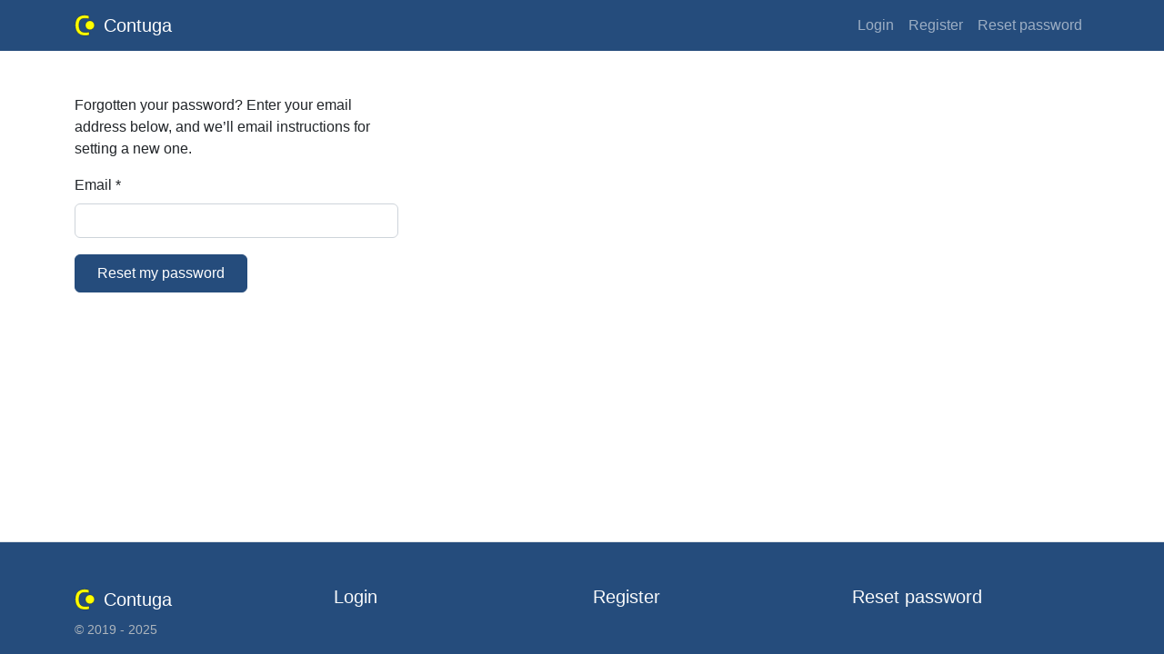

--- FILE ---
content_type: text/html; charset=utf-8
request_url: https://www.contuga.eu/en/users/password_reset/
body_size: 2013
content:

<html>
  <head>
    <title>Contuga - Password reset</title>

    <link rel="apple-touch-icon" sizes="57x57" href="/static/icons/apple-touch-icon-57x57.5addfb627d4b.png"/>
    <link rel="apple-touch-icon" sizes="60x60" href="/static/icons/apple-touch-icon-60x60.6bfbd8bb5709.png"/>
    <link rel="apple-touch-icon" sizes="72x72" href="/static/icons/apple-touch-icon-72x72.cd8ae8f0f30f.png"/>
    <link rel="apple-touch-icon" sizes="76x76" href="/static/icons/apple-touch-icon-76x76.142ff999a891.png"/>
    <link rel="apple-touch-icon" sizes="114x114" href="/static/icons/apple-touch-icon-114x114.4d928fc9d8f8.png"/>
    <link rel="apple-touch-icon" sizes="120x120" href="/static/icons/apple-touch-icon-120x120.c3e1a01aafac.png"/>
    <link rel="apple-touch-icon" sizes="144x144" href="/static/icons/apple-touch-icon-144x144.cec43c14db45.png"/>
    <link rel="apple-touch-icon" sizes="152x152" href="/static/icons/apple-touch-icon-152x152.60380a6e4a2e.png"/>
    <link rel="apple-touch-icon" sizes="180x180" href="/static/icons/apple-touch-icon-180x180.611565418aed.png"/>
    <link rel="icon" type="image/png" sizes="192x192" href="/static/icons/android-chrome-192x192.6d7d68e1cdd4.png"/>
    <link rel="icon" type="image/png" sizes="512x512" href="/static/icons/android-chrome-512x512.dd6f8953812c.png"/>
    <link rel="icon" type="image/png" sizes="32x32" href="/static/icons/favicon-32x32.30e808204a94.png"/>
    <link rel="icon" type="image/png" sizes="16x16" href="/static/icons/favicon-16x16.9b2a334afd1f.png"/>
    <link rel="shortcut icon" type="image/x-icon" href="/static/icons/favicon-16x16.9b2a334afd1f.png"/>
    <link rel="mask-icon" href="/static/icons/safari-pinned-tab.a9aa7bd88a89.svg" color="#ffffff"/>
    <link rel="manifest" href="/en/manifest.json"/>

    <meta name="msapplication-config" content="/en/browserconfig.xml"/>
    <meta charset="UTF-8"/>
    <meta name="description" content="Simple web-based expense manager"/>
    <meta name="keywords" content="expense, income, manager, accounts, money, filter, export"/>
    <meta name="author" content="Hristo Gatsinski"/>
    <meta name="viewport" content="width=device-width, initial-scale=1"/>

    <link href="/static/css/main.4f7f6a7ed0d2.css" rel="stylesheet" type="text/css" media="all" />
     
    

  </head>
  <body>
    

<nav class="navbar navbar-expand-lg navbar-dark">
  <div class="container">
    <!-- Brand -->
    <a class="navbar-brand" href="/en/home/">
      <img src="/static/contuga/logo.3d6138a86b00.svg" alt="Contuga logo">
      <span>Contuga</span>
    </a>

    <!-- Toggler/collapsibe Button -->
    <button class="navbar-toggler" type="button" data-bs-toggle="collapse" data-bs-target="#collapsibleNavbar">
      <span class="navbar-toggler-icon"></span>
    </button>

    <!-- Navbar links -->
    
      <div class="collapse navbar-collapse justify-content-end" id="collapsibleNavbar">
        <ul class="navbar-nav">
          <li class="nav-item">
            <a class="nav-link" href="/en/users/login/">
              Login
            </a>
          </li>
          <li class="nav-item">
            <a class="nav-link" href="/en/users/register/">
              Register
            </a>
          </li>
          <li class="nav-item">
            <a class="nav-link" href="/en/users/password_reset/">
              Reset password
            </a>
          </li>
        </ul>
      </div>
    
  </div>
</nav>


    
<main class="container">
  <div class="row">
    <div class="col-12 col-md-6 col-xl-4">
      <p>Forgotten your password? Enter your email address below, and we’ll email instructions for setting a new one.</p>
      <form method="POST">
        <input type="hidden" name="csrfmiddlewaretoken" value="Jb0ZCjNELL6PthgLo6C4HGhQPxEo13lJvpcm6hjdnWRRRFR5gN6ia6a1f8vRg2Gk">
        
  
    

    <div class="
      
        form-group
      
    ">

      
        


  <label for="id_email" class="">
    Email &#42;
  </label>



  
    <input type="email" name="email" autocomplete="email" maxlength="254" class=" form-control" required id="id_email">
  


      

      
        
      

      
        
      
    </div>
  


        <button type="submit" class="btn btn-primary">
          Reset my password
        </button>
      </form>
    </div>
  </div>
</main>


    

<footer class="pt-4 pt-md-5 border-top">
  <div class="container">
    <div class="row">
      <div class="col-12 col-md-4 col-lg">
        <a class="footer-brand" href="/en/home/">
          <img src="/static/contuga/logo.3d6138a86b00.svg" alt="Contuga logo" width="24" height="24">
          <span>Contuga</span>
        </a>
        <small class="copyright">&copy; 2019 - 2025 </small>
      </div>
      
      <div class="col-6 col-md">
        <h5>
          <a href="/en/users/login/">
            Login
          </a>
        </h5>
      </div>
      <div class="col-6 col-md">
        <h5>
          <a href="/en/users/register/">
            Register
          </a>
        </h5>
      </div>
      <div class="col-6 col-md">
        <h5>
          <a href="/en/users/password_reset/">
            Reset password
          </a>
        </h5>
      </div>
    </div>
    
  </div>
</footer>


    <script type="text/javascript" src="/static/js/main.e5c8512a1462.js" charset="utf-8"></script>
     
    

    
      
        <script async src="https://www.googletagmanager.com/gtag/js?id=UA-50661643-7"></script>
        <script>
          window.dataLayer = window.dataLayer || [];
          function gtag(){dataLayer.push(arguments);}
          gtag('js', new Date());
          gtag('config', 'UA-50661643-7');
        </script>
      
    
  </body>
</html>


--- FILE ---
content_type: image/svg+xml
request_url: https://www.contuga.eu/static/contuga/logo.3d6138a86b00.svg
body_size: 667
content:
<svg width="210mm" height="210mm" version="1.1" viewBox="0 0 210 210" xmlns="http://www.w3.org/2000/svg" xmlns:osb="http://www.openswatchbook.org/uri/2009/osb">
 <g transform="translate(0,-87)">
  <text x="44.901279" y="217.08641" fill="#000000" font-family="sans-serif" font-size="50.8px" letter-spacing="0px" stroke-width=".26458" word-spacing="0px" style="line-height:1.25" xml:space="preserve"><tspan x="44.901279" y="262.0325" stroke-width=".26458"/></text>
 </g>
 <g transform="translate(0,-87)" fill="#ff0" stroke="#000">
  <circle cx="147.63" cy="190.52" r="42.98" stroke-width="2.1864"/>
  <g transform="matrix(1.0939 .013722 0 .91418 0 0)" stroke-width="2.4721" aria-label="C">
   <path d="m52.337 266.73q7.244 8.6928 17.868 12.395t27.044 3.7025q16.42 0 31.069-4.6684v31.069q-18.512 5.9562-38.635 5.9562-40.405 0-61.815-28.332-21.41-28.332-21.41-79.523 0.16098-78.879 47.81-99.323 15.454-6.6001 35.898-6.6001 20.444 0 35.898 5.9562v30.747q-14.488-4.3464-30.425-4.3464-15.776 0-26.078 3.3805-10.142 3.3805-17.225 11.751-6.922 8.3708-10.625 22.698-3.5415 14.166-3.5415 35.737t3.5415 36.059 10.625 23.342z" fill="#ff0" stroke="#000" stroke-width="2.4721"/>
  </g>
 </g>
</svg>


--- FILE ---
content_type: application/javascript
request_url: https://www.contuga.eu/static/js/main.e5c8512a1462.js
body_size: 241006
content:
(function(){(function(global,factory){"use strict";if(typeof module==="object"&&typeof module.exports==="object"){module.exports=global.document?factory(global,true):function(w){if(!w.document){throw new Error("jQuery requires a window with a document")}return factory(w)}}else{factory(global)}})(typeof window!=="undefined"?window:this,function(window,noGlobal){"use strict";var arr=[];var document=window.document;var getProto=Object.getPrototypeOf;var slice=arr.slice;var concat=arr.concat;var push=arr.push;var indexOf=arr.indexOf;var class2type={};var toString=class2type.toString;var hasOwn=class2type.hasOwnProperty;var fnToString=hasOwn.toString;var ObjectFunctionString=fnToString.call(Object);var support={};var isFunction=function isFunction(obj){return typeof obj==="function"&&typeof obj.nodeType!=="number"};var isWindow=function isWindow(obj){return obj!=null&&obj===obj.window};var preservedScriptAttributes={type:true,src:true,nonce:true,noModule:true};function DOMEval(code,node,doc){doc=doc||document;var i,val,script=doc.createElement("script");script.text=code;if(node){for(i in preservedScriptAttributes){val=node[i]||node.getAttribute&&node.getAttribute(i);if(val){script.setAttribute(i,val)}}}doc.head.appendChild(script).parentNode.removeChild(script)}function toType(obj){if(obj==null){return obj+""}return typeof obj==="object"||typeof obj==="function"?class2type[toString.call(obj)]||"object":typeof obj}var version="3.4.1",jQuery=function(selector,context){return new jQuery.fn.init(selector,context)},rtrim=/^[\s\uFEFF\xA0]+|[\s\uFEFF\xA0]+$/g;jQuery.fn=jQuery.prototype={jquery:version,constructor:jQuery,length:0,toArray:function(){return slice.call(this)},get:function(num){if(num==null){return slice.call(this)}return num<0?this[num+this.length]:this[num]},pushStack:function(elems){var ret=jQuery.merge(this.constructor(),elems);ret.prevObject=this;return ret},each:function(callback){return jQuery.each(this,callback)},map:function(callback){return this.pushStack(jQuery.map(this,function(elem,i){return callback.call(elem,i,elem)}))},slice:function(){return this.pushStack(slice.apply(this,arguments))},first:function(){return this.eq(0)},last:function(){return this.eq(-1)},eq:function(i){var len=this.length,j=+i+(i<0?len:0);return this.pushStack(j>=0&&j<len?[this[j]]:[])},end:function(){return this.prevObject||this.constructor()},push:push,sort:arr.sort,splice:arr.splice};jQuery.extend=jQuery.fn.extend=function(){var options,name,src,copy,copyIsArray,clone,target=arguments[0]||{},i=1,length=arguments.length,deep=false;if(typeof target==="boolean"){deep=target;target=arguments[i]||{};i++}if(typeof target!=="object"&&!isFunction(target)){target={}}if(i===length){target=this;i--}for(;i<length;i++){if((options=arguments[i])!=null){for(name in options){copy=options[name];if(name==="__proto__"||target===copy){continue}if(deep&&copy&&(jQuery.isPlainObject(copy)||(copyIsArray=Array.isArray(copy)))){src=target[name];if(copyIsArray&&!Array.isArray(src)){clone=[]}else if(!copyIsArray&&!jQuery.isPlainObject(src)){clone={}}else{clone=src}copyIsArray=false;target[name]=jQuery.extend(deep,clone,copy)}else if(copy!==undefined){target[name]=copy}}}}return target};jQuery.extend({expando:"jQuery"+(version+Math.random()).replace(/\D/g,""),isReady:true,error:function(msg){throw new Error(msg)},noop:function(){},isPlainObject:function(obj){var proto,Ctor;if(!obj||toString.call(obj)!=="[object Object]"){return false}proto=getProto(obj);if(!proto){return true}Ctor=hasOwn.call(proto,"constructor")&&proto.constructor;return typeof Ctor==="function"&&fnToString.call(Ctor)===ObjectFunctionString},isEmptyObject:function(obj){var name;for(name in obj){return false}return true},globalEval:function(code,options){DOMEval(code,{nonce:options&&options.nonce})},each:function(obj,callback){var length,i=0;if(isArrayLike(obj)){length=obj.length;for(;i<length;i++){if(callback.call(obj[i],i,obj[i])===false){break}}}else{for(i in obj){if(callback.call(obj[i],i,obj[i])===false){break}}}return obj},trim:function(text){return text==null?"":(text+"").replace(rtrim,"")},makeArray:function(arr,results){var ret=results||[];if(arr!=null){if(isArrayLike(Object(arr))){jQuery.merge(ret,typeof arr==="string"?[arr]:arr)}else{push.call(ret,arr)}}return ret},inArray:function(elem,arr,i){return arr==null?-1:indexOf.call(arr,elem,i)},merge:function(first,second){var len=+second.length,j=0,i=first.length;for(;j<len;j++){first[i++]=second[j]}first.length=i;return first},grep:function(elems,callback,invert){var callbackInverse,matches=[],i=0,length=elems.length,callbackExpect=!invert;for(;i<length;i++){callbackInverse=!callback(elems[i],i);if(callbackInverse!==callbackExpect){matches.push(elems[i])}}return matches},map:function(elems,callback,arg){var length,value,i=0,ret=[];if(isArrayLike(elems)){length=elems.length;for(;i<length;i++){value=callback(elems[i],i,arg);if(value!=null){ret.push(value)}}}else{for(i in elems){value=callback(elems[i],i,arg);if(value!=null){ret.push(value)}}}return concat.apply([],ret)},guid:1,support:support});if(typeof Symbol==="function"){jQuery.fn[Symbol.iterator]=arr[Symbol.iterator]}jQuery.each("Boolean Number String Function Array Date RegExp Object Error Symbol".split(" "),function(i,name){class2type["[object "+name+"]"]=name.toLowerCase()});function isArrayLike(obj){var length=!!obj&&"length"in obj&&obj.length,type=toType(obj);if(isFunction(obj)||isWindow(obj)){return false}return type==="array"||length===0||typeof length==="number"&&length>0&&length-1 in obj}var Sizzle=function(window){var i,support,Expr,getText,isXML,tokenize,compile,select,outermostContext,sortInput,hasDuplicate,setDocument,document,docElem,documentIsHTML,rbuggyQSA,rbuggyMatches,matches,contains,expando="sizzle"+1*new Date,preferredDoc=window.document,dirruns=0,done=0,classCache=createCache(),tokenCache=createCache(),compilerCache=createCache(),nonnativeSelectorCache=createCache(),sortOrder=function(a,b){if(a===b){hasDuplicate=true}return 0},hasOwn={}.hasOwnProperty,arr=[],pop=arr.pop,push_native=arr.push,push=arr.push,slice=arr.slice,indexOf=function(list,elem){var i=0,len=list.length;for(;i<len;i++){if(list[i]===elem){return i}}return-1},booleans="checked|selected|async|autofocus|autoplay|controls|defer|disabled|hidden|ismap|loop|multiple|open|readonly|required|scoped",whitespace="[\\x20\\t\\r\\n\\f]",identifier="(?:\\\\.|[\\w-]|[^\0-\\xa0])+",attributes="\\["+whitespace+"*("+identifier+")(?:"+whitespace+"*([*^$|!~]?=)"+whitespace+"*(?:'((?:\\\\.|[^\\\\'])*)'|\"((?:\\\\.|[^\\\\\"])*)\"|("+identifier+"))|)"+whitespace+"*\\]",pseudos=":("+identifier+")(?:\\(("+"('((?:\\\\.|[^\\\\'])*)'|\"((?:\\\\.|[^\\\\\"])*)\")|"+"((?:\\\\.|[^\\\\()[\\]]|"+attributes+")*)|"+".*"+")\\)|)",rwhitespace=new RegExp(whitespace+"+","g"),rtrim=new RegExp("^"+whitespace+"+|((?:^|[^\\\\])(?:\\\\.)*)"+whitespace+"+$","g"),rcomma=new RegExp("^"+whitespace+"*,"+whitespace+"*"),rcombinators=new RegExp("^"+whitespace+"*([>+~]|"+whitespace+")"+whitespace+"*"),rdescend=new RegExp(whitespace+"|>"),rpseudo=new RegExp(pseudos),ridentifier=new RegExp("^"+identifier+"$"),matchExpr={ID:new RegExp("^#("+identifier+")"),CLASS:new RegExp("^\\.("+identifier+")"),TAG:new RegExp("^("+identifier+"|[*])"),ATTR:new RegExp("^"+attributes),PSEUDO:new RegExp("^"+pseudos),CHILD:new RegExp("^:(only|first|last|nth|nth-last)-(child|of-type)(?:\\("+whitespace+"*(even|odd|(([+-]|)(\\d*)n|)"+whitespace+"*(?:([+-]|)"+whitespace+"*(\\d+)|))"+whitespace+"*\\)|)","i"),bool:new RegExp("^(?:"+booleans+")$","i"),needsContext:new RegExp("^"+whitespace+"*[>+~]|:(even|odd|eq|gt|lt|nth|first|last)(?:\\("+whitespace+"*((?:-\\d)?\\d*)"+whitespace+"*\\)|)(?=[^-]|$)","i")},rhtml=/HTML$/i,rinputs=/^(?:input|select|textarea|button)$/i,rheader=/^h\d$/i,rnative=/^[^{]+\{\s*\[native \w/,rquickExpr=/^(?:#([\w-]+)|(\w+)|\.([\w-]+))$/,rsibling=/[+~]/,runescape=new RegExp("\\\\([\\da-f]{1,6}"+whitespace+"?|("+whitespace+")|.)","ig"),funescape=function(_,escaped,escapedWhitespace){var high="0x"+escaped-65536;return high!==high||escapedWhitespace?escaped:high<0?String.fromCharCode(high+65536):String.fromCharCode(high>>10|55296,high&1023|56320)},rcssescape=/([\0-\x1f\x7f]|^-?\d)|^-$|[^\0-\x1f\x7f-\uFFFF\w-]/g,fcssescape=function(ch,asCodePoint){if(asCodePoint){if(ch==="\0"){return"�"}return ch.slice(0,-1)+"\\"+ch.charCodeAt(ch.length-1).toString(16)+" "}return"\\"+ch},unloadHandler=function(){setDocument()},inDisabledFieldset=addCombinator(function(elem){return elem.disabled===true&&elem.nodeName.toLowerCase()==="fieldset"},{dir:"parentNode",next:"legend"});try{push.apply(arr=slice.call(preferredDoc.childNodes),preferredDoc.childNodes);arr[preferredDoc.childNodes.length].nodeType}catch(e){push={apply:arr.length?function(target,els){push_native.apply(target,slice.call(els))}:function(target,els){var j=target.length,i=0;while(target[j++]=els[i++]){}target.length=j-1}}}function Sizzle(selector,context,results,seed){var m,i,elem,nid,match,groups,newSelector,newContext=context&&context.ownerDocument,nodeType=context?context.nodeType:9;results=results||[];if(typeof selector!=="string"||!selector||nodeType!==1&&nodeType!==9&&nodeType!==11){return results}if(!seed){if((context?context.ownerDocument||context:preferredDoc)!==document){setDocument(context)}context=context||document;if(documentIsHTML){if(nodeType!==11&&(match=rquickExpr.exec(selector))){if(m=match[1]){if(nodeType===9){if(elem=context.getElementById(m)){if(elem.id===m){results.push(elem);return results}}else{return results}}else{if(newContext&&(elem=newContext.getElementById(m))&&contains(context,elem)&&elem.id===m){results.push(elem);return results}}}else if(match[2]){push.apply(results,context.getElementsByTagName(selector));return results}else if((m=match[3])&&support.getElementsByClassName&&context.getElementsByClassName){push.apply(results,context.getElementsByClassName(m));return results}}if(support.qsa&&!nonnativeSelectorCache[selector+" "]&&(!rbuggyQSA||!rbuggyQSA.test(selector))&&(nodeType!==1||context.nodeName.toLowerCase()!=="object")){newSelector=selector;newContext=context;if(nodeType===1&&rdescend.test(selector)){if(nid=context.getAttribute("id")){nid=nid.replace(rcssescape,fcssescape)}else{context.setAttribute("id",nid=expando)}groups=tokenize(selector);i=groups.length;while(i--){groups[i]="#"+nid+" "+toSelector(groups[i])}newSelector=groups.join(",");newContext=rsibling.test(selector)&&testContext(context.parentNode)||context}try{push.apply(results,newContext.querySelectorAll(newSelector));return results}catch(qsaError){nonnativeSelectorCache(selector,true)}finally{if(nid===expando){context.removeAttribute("id")}}}}}return select(selector.replace(rtrim,"$1"),context,results,seed)}function createCache(){var keys=[];function cache(key,value){if(keys.push(key+" ")>Expr.cacheLength){delete cache[keys.shift()]}return cache[key+" "]=value}return cache}function markFunction(fn){fn[expando]=true;return fn}function assert(fn){var el=document.createElement("fieldset");try{return!!fn(el)}catch(e){return false}finally{if(el.parentNode){el.parentNode.removeChild(el)}el=null}}function addHandle(attrs,handler){var arr=attrs.split("|"),i=arr.length;while(i--){Expr.attrHandle[arr[i]]=handler}}function siblingCheck(a,b){var cur=b&&a,diff=cur&&a.nodeType===1&&b.nodeType===1&&a.sourceIndex-b.sourceIndex;if(diff){return diff}if(cur){while(cur=cur.nextSibling){if(cur===b){return-1}}}return a?1:-1}function createInputPseudo(type){return function(elem){var name=elem.nodeName.toLowerCase();return name==="input"&&elem.type===type}}function createButtonPseudo(type){return function(elem){var name=elem.nodeName.toLowerCase();return(name==="input"||name==="button")&&elem.type===type}}function createDisabledPseudo(disabled){return function(elem){if("form"in elem){if(elem.parentNode&&elem.disabled===false){if("label"in elem){if("label"in elem.parentNode){return elem.parentNode.disabled===disabled}else{return elem.disabled===disabled}}return elem.isDisabled===disabled||elem.isDisabled!==!disabled&&inDisabledFieldset(elem)===disabled}return elem.disabled===disabled}else if("label"in elem){return elem.disabled===disabled}return false}}function createPositionalPseudo(fn){return markFunction(function(argument){argument=+argument;return markFunction(function(seed,matches){var j,matchIndexes=fn([],seed.length,argument),i=matchIndexes.length;while(i--){if(seed[j=matchIndexes[i]]){seed[j]=!(matches[j]=seed[j])}}})})}function testContext(context){return context&&typeof context.getElementsByTagName!=="undefined"&&context}support=Sizzle.support={};isXML=Sizzle.isXML=function(elem){var namespace=elem.namespaceURI,docElem=(elem.ownerDocument||elem).documentElement;return!rhtml.test(namespace||docElem&&docElem.nodeName||"HTML")};setDocument=Sizzle.setDocument=function(node){var hasCompare,subWindow,doc=node?node.ownerDocument||node:preferredDoc;if(doc===document||doc.nodeType!==9||!doc.documentElement){return document}document=doc;docElem=document.documentElement;documentIsHTML=!isXML(document);if(preferredDoc!==document&&(subWindow=document.defaultView)&&subWindow.top!==subWindow){if(subWindow.addEventListener){subWindow.addEventListener("unload",unloadHandler,false)}else if(subWindow.attachEvent){subWindow.attachEvent("onunload",unloadHandler)}}support.attributes=assert(function(el){el.className="i";return!el.getAttribute("className")});support.getElementsByTagName=assert(function(el){el.appendChild(document.createComment(""));return!el.getElementsByTagName("*").length});support.getElementsByClassName=rnative.test(document.getElementsByClassName);support.getById=assert(function(el){docElem.appendChild(el).id=expando;return!document.getElementsByName||!document.getElementsByName(expando).length});if(support.getById){Expr.filter["ID"]=function(id){var attrId=id.replace(runescape,funescape);return function(elem){return elem.getAttribute("id")===attrId}};Expr.find["ID"]=function(id,context){if(typeof context.getElementById!=="undefined"&&documentIsHTML){var elem=context.getElementById(id);return elem?[elem]:[]}}}else{Expr.filter["ID"]=function(id){var attrId=id.replace(runescape,funescape);return function(elem){var node=typeof elem.getAttributeNode!=="undefined"&&elem.getAttributeNode("id");return node&&node.value===attrId}};Expr.find["ID"]=function(id,context){if(typeof context.getElementById!=="undefined"&&documentIsHTML){var node,i,elems,elem=context.getElementById(id);if(elem){node=elem.getAttributeNode("id");if(node&&node.value===id){return[elem]}elems=context.getElementsByName(id);i=0;while(elem=elems[i++]){node=elem.getAttributeNode("id");if(node&&node.value===id){return[elem]}}}return[]}}}Expr.find["TAG"]=support.getElementsByTagName?function(tag,context){if(typeof context.getElementsByTagName!=="undefined"){return context.getElementsByTagName(tag)}else if(support.qsa){return context.querySelectorAll(tag)}}:function(tag,context){var elem,tmp=[],i=0,results=context.getElementsByTagName(tag);if(tag==="*"){while(elem=results[i++]){if(elem.nodeType===1){tmp.push(elem)}}return tmp}return results};Expr.find["CLASS"]=support.getElementsByClassName&&function(className,context){if(typeof context.getElementsByClassName!=="undefined"&&documentIsHTML){return context.getElementsByClassName(className)}};rbuggyMatches=[];rbuggyQSA=[];if(support.qsa=rnative.test(document.querySelectorAll)){assert(function(el){docElem.appendChild(el).innerHTML="<a id='"+expando+"'></a>"+"<select id='"+expando+"-\r\\' msallowcapture=''>"+"<option selected=''></option></select>";if(el.querySelectorAll("[msallowcapture^='']").length){rbuggyQSA.push("[*^$]="+whitespace+"*(?:''|\"\")")}if(!el.querySelectorAll("[selected]").length){rbuggyQSA.push("\\["+whitespace+"*(?:value|"+booleans+")")}if(!el.querySelectorAll("[id~="+expando+"-]").length){rbuggyQSA.push("~=")}if(!el.querySelectorAll(":checked").length){rbuggyQSA.push(":checked")}if(!el.querySelectorAll("a#"+expando+"+*").length){rbuggyQSA.push(".#.+[+~]")}});assert(function(el){el.innerHTML="<a href='' disabled='disabled'></a>"+"<select disabled='disabled'><option/></select>";var input=document.createElement("input");input.setAttribute("type","hidden");el.appendChild(input).setAttribute("name","D");if(el.querySelectorAll("[name=d]").length){rbuggyQSA.push("name"+whitespace+"*[*^$|!~]?=")}if(el.querySelectorAll(":enabled").length!==2){rbuggyQSA.push(":enabled",":disabled")}docElem.appendChild(el).disabled=true;if(el.querySelectorAll(":disabled").length!==2){rbuggyQSA.push(":enabled",":disabled")}el.querySelectorAll("*,:x");rbuggyQSA.push(",.*:")})}if(support.matchesSelector=rnative.test(matches=docElem.matches||docElem.webkitMatchesSelector||docElem.mozMatchesSelector||docElem.oMatchesSelector||docElem.msMatchesSelector)){assert(function(el){support.disconnectedMatch=matches.call(el,"*");matches.call(el,"[s!='']:x");rbuggyMatches.push("!=",pseudos)})}rbuggyQSA=rbuggyQSA.length&&new RegExp(rbuggyQSA.join("|"));rbuggyMatches=rbuggyMatches.length&&new RegExp(rbuggyMatches.join("|"));hasCompare=rnative.test(docElem.compareDocumentPosition);contains=hasCompare||rnative.test(docElem.contains)?function(a,b){var adown=a.nodeType===9?a.documentElement:a,bup=b&&b.parentNode;return a===bup||!!(bup&&bup.nodeType===1&&(adown.contains?adown.contains(bup):a.compareDocumentPosition&&a.compareDocumentPosition(bup)&16))}:function(a,b){if(b){while(b=b.parentNode){if(b===a){return true}}}return false};sortOrder=hasCompare?function(a,b){if(a===b){hasDuplicate=true;return 0}var compare=!a.compareDocumentPosition-!b.compareDocumentPosition;if(compare){return compare}compare=(a.ownerDocument||a)===(b.ownerDocument||b)?a.compareDocumentPosition(b):1;if(compare&1||!support.sortDetached&&b.compareDocumentPosition(a)===compare){if(a===document||a.ownerDocument===preferredDoc&&contains(preferredDoc,a)){return-1}if(b===document||b.ownerDocument===preferredDoc&&contains(preferredDoc,b)){return 1}return sortInput?indexOf(sortInput,a)-indexOf(sortInput,b):0}return compare&4?-1:1}:function(a,b){if(a===b){hasDuplicate=true;return 0}var cur,i=0,aup=a.parentNode,bup=b.parentNode,ap=[a],bp=[b];if(!aup||!bup){return a===document?-1:b===document?1:aup?-1:bup?1:sortInput?indexOf(sortInput,a)-indexOf(sortInput,b):0}else if(aup===bup){return siblingCheck(a,b)}cur=a;while(cur=cur.parentNode){ap.unshift(cur)}cur=b;while(cur=cur.parentNode){bp.unshift(cur)}while(ap[i]===bp[i]){i++}return i?siblingCheck(ap[i],bp[i]):ap[i]===preferredDoc?-1:bp[i]===preferredDoc?1:0};return document};Sizzle.matches=function(expr,elements){return Sizzle(expr,null,null,elements)};Sizzle.matchesSelector=function(elem,expr){if((elem.ownerDocument||elem)!==document){setDocument(elem)}if(support.matchesSelector&&documentIsHTML&&!nonnativeSelectorCache[expr+" "]&&(!rbuggyMatches||!rbuggyMatches.test(expr))&&(!rbuggyQSA||!rbuggyQSA.test(expr))){try{var ret=matches.call(elem,expr);if(ret||support.disconnectedMatch||elem.document&&elem.document.nodeType!==11){return ret}}catch(e){nonnativeSelectorCache(expr,true)}}return Sizzle(expr,document,null,[elem]).length>0};Sizzle.contains=function(context,elem){if((context.ownerDocument||context)!==document){setDocument(context)}return contains(context,elem)};Sizzle.attr=function(elem,name){if((elem.ownerDocument||elem)!==document){setDocument(elem)}var fn=Expr.attrHandle[name.toLowerCase()],val=fn&&hasOwn.call(Expr.attrHandle,name.toLowerCase())?fn(elem,name,!documentIsHTML):undefined;return val!==undefined?val:support.attributes||!documentIsHTML?elem.getAttribute(name):(val=elem.getAttributeNode(name))&&val.specified?val.value:null};Sizzle.escape=function(sel){return(sel+"").replace(rcssescape,fcssescape)};Sizzle.error=function(msg){throw new Error("Syntax error, unrecognized expression: "+msg)};Sizzle.uniqueSort=function(results){var elem,duplicates=[],j=0,i=0;hasDuplicate=!support.detectDuplicates;sortInput=!support.sortStable&&results.slice(0);results.sort(sortOrder);if(hasDuplicate){while(elem=results[i++]){if(elem===results[i]){j=duplicates.push(i)}}while(j--){results.splice(duplicates[j],1)}}sortInput=null;return results};getText=Sizzle.getText=function(elem){var node,ret="",i=0,nodeType=elem.nodeType;if(!nodeType){while(node=elem[i++]){ret+=getText(node)}}else if(nodeType===1||nodeType===9||nodeType===11){if(typeof elem.textContent==="string"){return elem.textContent}else{for(elem=elem.firstChild;elem;elem=elem.nextSibling){ret+=getText(elem)}}}else if(nodeType===3||nodeType===4){return elem.nodeValue}return ret};Expr=Sizzle.selectors={cacheLength:50,createPseudo:markFunction,match:matchExpr,attrHandle:{},find:{},relative:{">":{dir:"parentNode",first:true}," ":{dir:"parentNode"},"+":{dir:"previousSibling",first:true},"~":{dir:"previousSibling"}},preFilter:{ATTR:function(match){match[1]=match[1].replace(runescape,funescape);match[3]=(match[3]||match[4]||match[5]||"").replace(runescape,funescape);if(match[2]==="~="){match[3]=" "+match[3]+" "}return match.slice(0,4)},CHILD:function(match){match[1]=match[1].toLowerCase();if(match[1].slice(0,3)==="nth"){if(!match[3]){Sizzle.error(match[0])}match[4]=+(match[4]?match[5]+(match[6]||1):2*(match[3]==="even"||match[3]==="odd"));match[5]=+(match[7]+match[8]||match[3]==="odd")}else if(match[3]){Sizzle.error(match[0])}return match},PSEUDO:function(match){var excess,unquoted=!match[6]&&match[2];if(matchExpr["CHILD"].test(match[0])){return null}if(match[3]){match[2]=match[4]||match[5]||""}else if(unquoted&&rpseudo.test(unquoted)&&(excess=tokenize(unquoted,true))&&(excess=unquoted.indexOf(")",unquoted.length-excess)-unquoted.length)){match[0]=match[0].slice(0,excess);match[2]=unquoted.slice(0,excess)}return match.slice(0,3)}},filter:{TAG:function(nodeNameSelector){var nodeName=nodeNameSelector.replace(runescape,funescape).toLowerCase();return nodeNameSelector==="*"?function(){return true}:function(elem){return elem.nodeName&&elem.nodeName.toLowerCase()===nodeName}},CLASS:function(className){var pattern=classCache[className+" "];return pattern||(pattern=new RegExp("(^|"+whitespace+")"+className+"("+whitespace+"|$)"))&&classCache(className,function(elem){return pattern.test(typeof elem.className==="string"&&elem.className||typeof elem.getAttribute!=="undefined"&&elem.getAttribute("class")||"")})},ATTR:function(name,operator,check){return function(elem){var result=Sizzle.attr(elem,name);if(result==null){return operator==="!="}if(!operator){return true}result+="";return operator==="="?result===check:operator==="!="?result!==check:operator==="^="?check&&result.indexOf(check)===0:operator==="*="?check&&result.indexOf(check)>-1:operator==="$="?check&&result.slice(-check.length)===check:operator==="~="?(" "+result.replace(rwhitespace," ")+" ").indexOf(check)>-1:operator==="|="?result===check||result.slice(0,check.length+1)===check+"-":false}},CHILD:function(type,what,argument,first,last){var simple=type.slice(0,3)!=="nth",forward=type.slice(-4)!=="last",ofType=what==="of-type";return first===1&&last===0?function(elem){return!!elem.parentNode}:function(elem,context,xml){var cache,uniqueCache,outerCache,node,nodeIndex,start,dir=simple!==forward?"nextSibling":"previousSibling",parent=elem.parentNode,name=ofType&&elem.nodeName.toLowerCase(),useCache=!xml&&!ofType,diff=false;if(parent){if(simple){while(dir){node=elem;while(node=node[dir]){if(ofType?node.nodeName.toLowerCase()===name:node.nodeType===1){return false}}start=dir=type==="only"&&!start&&"nextSibling"}return true}start=[forward?parent.firstChild:parent.lastChild];if(forward&&useCache){node=parent;outerCache=node[expando]||(node[expando]={});uniqueCache=outerCache[node.uniqueID]||(outerCache[node.uniqueID]={});cache=uniqueCache[type]||[];nodeIndex=cache[0]===dirruns&&cache[1];diff=nodeIndex&&cache[2];node=nodeIndex&&parent.childNodes[nodeIndex];while(node=++nodeIndex&&node&&node[dir]||(diff=nodeIndex=0)||start.pop()){if(node.nodeType===1&&++diff&&node===elem){uniqueCache[type]=[dirruns,nodeIndex,diff];break}}}else{if(useCache){node=elem;outerCache=node[expando]||(node[expando]={});uniqueCache=outerCache[node.uniqueID]||(outerCache[node.uniqueID]={});cache=uniqueCache[type]||[];nodeIndex=cache[0]===dirruns&&cache[1];diff=nodeIndex}if(diff===false){while(node=++nodeIndex&&node&&node[dir]||(diff=nodeIndex=0)||start.pop()){if((ofType?node.nodeName.toLowerCase()===name:node.nodeType===1)&&++diff){if(useCache){outerCache=node[expando]||(node[expando]={});uniqueCache=outerCache[node.uniqueID]||(outerCache[node.uniqueID]={});uniqueCache[type]=[dirruns,diff]}if(node===elem){break}}}}}diff-=last;return diff===first||diff%first===0&&diff/first>=0}}},PSEUDO:function(pseudo,argument){var args,fn=Expr.pseudos[pseudo]||Expr.setFilters[pseudo.toLowerCase()]||Sizzle.error("unsupported pseudo: "+pseudo);if(fn[expando]){return fn(argument)}if(fn.length>1){args=[pseudo,pseudo,"",argument];return Expr.setFilters.hasOwnProperty(pseudo.toLowerCase())?markFunction(function(seed,matches){var idx,matched=fn(seed,argument),i=matched.length;while(i--){idx=indexOf(seed,matched[i]);seed[idx]=!(matches[idx]=matched[i])}}):function(elem){return fn(elem,0,args)}}return fn}},pseudos:{not:markFunction(function(selector){var input=[],results=[],matcher=compile(selector.replace(rtrim,"$1"));return matcher[expando]?markFunction(function(seed,matches,context,xml){var elem,unmatched=matcher(seed,null,xml,[]),i=seed.length;while(i--){if(elem=unmatched[i]){seed[i]=!(matches[i]=elem)}}}):function(elem,context,xml){input[0]=elem;matcher(input,null,xml,results);input[0]=null;return!results.pop()}}),has:markFunction(function(selector){return function(elem){return Sizzle(selector,elem).length>0}}),contains:markFunction(function(text){text=text.replace(runescape,funescape);return function(elem){return(elem.textContent||getText(elem)).indexOf(text)>-1}}),lang:markFunction(function(lang){if(!ridentifier.test(lang||"")){Sizzle.error("unsupported lang: "+lang)}lang=lang.replace(runescape,funescape).toLowerCase();return function(elem){var elemLang;do{if(elemLang=documentIsHTML?elem.lang:elem.getAttribute("xml:lang")||elem.getAttribute("lang")){elemLang=elemLang.toLowerCase();return elemLang===lang||elemLang.indexOf(lang+"-")===0}}while((elem=elem.parentNode)&&elem.nodeType===1);return false}}),target:function(elem){var hash=window.location&&window.location.hash;return hash&&hash.slice(1)===elem.id},root:function(elem){return elem===docElem},focus:function(elem){return elem===document.activeElement&&(!document.hasFocus||document.hasFocus())&&!!(elem.type||elem.href||~elem.tabIndex)},enabled:createDisabledPseudo(false),disabled:createDisabledPseudo(true),checked:function(elem){var nodeName=elem.nodeName.toLowerCase();return nodeName==="input"&&!!elem.checked||nodeName==="option"&&!!elem.selected},selected:function(elem){if(elem.parentNode){elem.parentNode.selectedIndex}return elem.selected===true},empty:function(elem){for(elem=elem.firstChild;elem;elem=elem.nextSibling){if(elem.nodeType<6){return false}}return true},parent:function(elem){return!Expr.pseudos["empty"](elem)},header:function(elem){return rheader.test(elem.nodeName)},input:function(elem){return rinputs.test(elem.nodeName)},button:function(elem){var name=elem.nodeName.toLowerCase();return name==="input"&&elem.type==="button"||name==="button"},text:function(elem){var attr;return elem.nodeName.toLowerCase()==="input"&&elem.type==="text"&&((attr=elem.getAttribute("type"))==null||attr.toLowerCase()==="text")},first:createPositionalPseudo(function(){return[0]}),last:createPositionalPseudo(function(matchIndexes,length){return[length-1]}),eq:createPositionalPseudo(function(matchIndexes,length,argument){return[argument<0?argument+length:argument]}),even:createPositionalPseudo(function(matchIndexes,length){var i=0;for(;i<length;i+=2){matchIndexes.push(i)}return matchIndexes}),odd:createPositionalPseudo(function(matchIndexes,length){var i=1;for(;i<length;i+=2){matchIndexes.push(i)}return matchIndexes}),lt:createPositionalPseudo(function(matchIndexes,length,argument){var i=argument<0?argument+length:argument>length?length:argument;for(;--i>=0;){matchIndexes.push(i)}return matchIndexes}),gt:createPositionalPseudo(function(matchIndexes,length,argument){var i=argument<0?argument+length:argument;for(;++i<length;){matchIndexes.push(i)}return matchIndexes})}};Expr.pseudos["nth"]=Expr.pseudos["eq"];for(i in{radio:true,checkbox:true,file:true,password:true,image:true}){Expr.pseudos[i]=createInputPseudo(i)}for(i in{submit:true,reset:true}){Expr.pseudos[i]=createButtonPseudo(i)}function setFilters(){}setFilters.prototype=Expr.filters=Expr.pseudos;Expr.setFilters=new setFilters;tokenize=Sizzle.tokenize=function(selector,parseOnly){var matched,match,tokens,type,soFar,groups,preFilters,cached=tokenCache[selector+" "];if(cached){return parseOnly?0:cached.slice(0)}soFar=selector;groups=[];preFilters=Expr.preFilter;while(soFar){if(!matched||(match=rcomma.exec(soFar))){if(match){soFar=soFar.slice(match[0].length)||soFar}groups.push(tokens=[])}matched=false;if(match=rcombinators.exec(soFar)){matched=match.shift();tokens.push({value:matched,type:match[0].replace(rtrim," ")});soFar=soFar.slice(matched.length)}for(type in Expr.filter){if((match=matchExpr[type].exec(soFar))&&(!preFilters[type]||(match=preFilters[type](match)))){matched=match.shift();tokens.push({value:matched,type:type,matches:match});soFar=soFar.slice(matched.length)}}if(!matched){break}}return parseOnly?soFar.length:soFar?Sizzle.error(selector):tokenCache(selector,groups).slice(0)};function toSelector(tokens){var i=0,len=tokens.length,selector="";for(;i<len;i++){selector+=tokens[i].value}return selector}function addCombinator(matcher,combinator,base){var dir=combinator.dir,skip=combinator.next,key=skip||dir,checkNonElements=base&&key==="parentNode",doneName=done++;return combinator.first?function(elem,context,xml){while(elem=elem[dir]){if(elem.nodeType===1||checkNonElements){return matcher(elem,context,xml)}}return false}:function(elem,context,xml){var oldCache,uniqueCache,outerCache,newCache=[dirruns,doneName];if(xml){while(elem=elem[dir]){if(elem.nodeType===1||checkNonElements){if(matcher(elem,context,xml)){return true}}}}else{while(elem=elem[dir]){if(elem.nodeType===1||checkNonElements){outerCache=elem[expando]||(elem[expando]={});uniqueCache=outerCache[elem.uniqueID]||(outerCache[elem.uniqueID]={});if(skip&&skip===elem.nodeName.toLowerCase()){elem=elem[dir]||elem}else if((oldCache=uniqueCache[key])&&oldCache[0]===dirruns&&oldCache[1]===doneName){return newCache[2]=oldCache[2]}else{uniqueCache[key]=newCache;if(newCache[2]=matcher(elem,context,xml)){return true}}}}}return false}}function elementMatcher(matchers){return matchers.length>1?function(elem,context,xml){var i=matchers.length;while(i--){if(!matchers[i](elem,context,xml)){return false}}return true}:matchers[0]}function multipleContexts(selector,contexts,results){var i=0,len=contexts.length;for(;i<len;i++){Sizzle(selector,contexts[i],results)}return results}function condense(unmatched,map,filter,context,xml){var elem,newUnmatched=[],i=0,len=unmatched.length,mapped=map!=null;for(;i<len;i++){if(elem=unmatched[i]){if(!filter||filter(elem,context,xml)){newUnmatched.push(elem);if(mapped){map.push(i)}}}}return newUnmatched}function setMatcher(preFilter,selector,matcher,postFilter,postFinder,postSelector){if(postFilter&&!postFilter[expando]){postFilter=setMatcher(postFilter)}if(postFinder&&!postFinder[expando]){postFinder=setMatcher(postFinder,postSelector)}return markFunction(function(seed,results,context,xml){var temp,i,elem,preMap=[],postMap=[],preexisting=results.length,elems=seed||multipleContexts(selector||"*",context.nodeType?[context]:context,[]),matcherIn=preFilter&&(seed||!selector)?condense(elems,preMap,preFilter,context,xml):elems,matcherOut=matcher?postFinder||(seed?preFilter:preexisting||postFilter)?[]:results:matcherIn;if(matcher){matcher(matcherIn,matcherOut,context,xml)}if(postFilter){temp=condense(matcherOut,postMap);postFilter(temp,[],context,xml);i=temp.length;while(i--){if(elem=temp[i]){matcherOut[postMap[i]]=!(matcherIn[postMap[i]]=elem)}}}if(seed){if(postFinder||preFilter){if(postFinder){temp=[];i=matcherOut.length;while(i--){if(elem=matcherOut[i]){temp.push(matcherIn[i]=elem)}}postFinder(null,matcherOut=[],temp,xml)}i=matcherOut.length;while(i--){if((elem=matcherOut[i])&&(temp=postFinder?indexOf(seed,elem):preMap[i])>-1){seed[temp]=!(results[temp]=elem)}}}}else{matcherOut=condense(matcherOut===results?matcherOut.splice(preexisting,matcherOut.length):matcherOut);if(postFinder){postFinder(null,results,matcherOut,xml)}else{push.apply(results,matcherOut)}}})}function matcherFromTokens(tokens){var checkContext,matcher,j,len=tokens.length,leadingRelative=Expr.relative[tokens[0].type],implicitRelative=leadingRelative||Expr.relative[" "],i=leadingRelative?1:0,matchContext=addCombinator(function(elem){return elem===checkContext},implicitRelative,true),matchAnyContext=addCombinator(function(elem){return indexOf(checkContext,elem)>-1},implicitRelative,true),matchers=[function(elem,context,xml){var ret=!leadingRelative&&(xml||context!==outermostContext)||((checkContext=context).nodeType?matchContext(elem,context,xml):matchAnyContext(elem,context,xml));checkContext=null;return ret}];for(;i<len;i++){if(matcher=Expr.relative[tokens[i].type]){matchers=[addCombinator(elementMatcher(matchers),matcher)]}else{matcher=Expr.filter[tokens[i].type].apply(null,tokens[i].matches);if(matcher[expando]){j=++i;for(;j<len;j++){if(Expr.relative[tokens[j].type]){break}}return setMatcher(i>1&&elementMatcher(matchers),i>1&&toSelector(tokens.slice(0,i-1).concat({value:tokens[i-2].type===" "?"*":""})).replace(rtrim,"$1"),matcher,i<j&&matcherFromTokens(tokens.slice(i,j)),j<len&&matcherFromTokens(tokens=tokens.slice(j)),j<len&&toSelector(tokens))}matchers.push(matcher)}}return elementMatcher(matchers)}function matcherFromGroupMatchers(elementMatchers,setMatchers){var bySet=setMatchers.length>0,byElement=elementMatchers.length>0,superMatcher=function(seed,context,xml,results,outermost){var elem,j,matcher,matchedCount=0,i="0",unmatched=seed&&[],setMatched=[],contextBackup=outermostContext,elems=seed||byElement&&Expr.find["TAG"]("*",outermost),dirrunsUnique=dirruns+=contextBackup==null?1:Math.random()||.1,len=elems.length;if(outermost){outermostContext=context===document||context||outermost}for(;i!==len&&(elem=elems[i])!=null;i++){if(byElement&&elem){j=0;if(!context&&elem.ownerDocument!==document){setDocument(elem);xml=!documentIsHTML}while(matcher=elementMatchers[j++]){if(matcher(elem,context||document,xml)){results.push(elem);break}}if(outermost){dirruns=dirrunsUnique}}if(bySet){if(elem=!matcher&&elem){matchedCount--}if(seed){unmatched.push(elem)}}}matchedCount+=i;if(bySet&&i!==matchedCount){j=0;while(matcher=setMatchers[j++]){matcher(unmatched,setMatched,context,xml)}if(seed){if(matchedCount>0){while(i--){if(!(unmatched[i]||setMatched[i])){setMatched[i]=pop.call(results)}}}setMatched=condense(setMatched)}push.apply(results,setMatched);if(outermost&&!seed&&setMatched.length>0&&matchedCount+setMatchers.length>1){Sizzle.uniqueSort(results)}}if(outermost){dirruns=dirrunsUnique;outermostContext=contextBackup}return unmatched};return bySet?markFunction(superMatcher):superMatcher}compile=Sizzle.compile=function(selector,match){var i,setMatchers=[],elementMatchers=[],cached=compilerCache[selector+" "];if(!cached){if(!match){match=tokenize(selector)}i=match.length;while(i--){cached=matcherFromTokens(match[i]);if(cached[expando]){setMatchers.push(cached)}else{elementMatchers.push(cached)}}cached=compilerCache(selector,matcherFromGroupMatchers(elementMatchers,setMatchers));cached.selector=selector}return cached};select=Sizzle.select=function(selector,context,results,seed){var i,tokens,token,type,find,compiled=typeof selector==="function"&&selector,match=!seed&&tokenize(selector=compiled.selector||selector);results=results||[];if(match.length===1){tokens=match[0]=match[0].slice(0);if(tokens.length>2&&(token=tokens[0]).type==="ID"&&context.nodeType===9&&documentIsHTML&&Expr.relative[tokens[1].type]){context=(Expr.find["ID"](token.matches[0].replace(runescape,funescape),context)||[])[0];if(!context){return results}else if(compiled){context=context.parentNode}selector=selector.slice(tokens.shift().value.length)}i=matchExpr["needsContext"].test(selector)?0:tokens.length;while(i--){token=tokens[i];if(Expr.relative[type=token.type]){break}if(find=Expr.find[type]){if(seed=find(token.matches[0].replace(runescape,funescape),rsibling.test(tokens[0].type)&&testContext(context.parentNode)||context)){tokens.splice(i,1);selector=seed.length&&toSelector(tokens);if(!selector){push.apply(results,seed);return results}break}}}}(compiled||compile(selector,match))(seed,context,!documentIsHTML,results,!context||rsibling.test(selector)&&testContext(context.parentNode)||context);return results};support.sortStable=expando.split("").sort(sortOrder).join("")===expando;support.detectDuplicates=!!hasDuplicate;setDocument();support.sortDetached=assert(function(el){return el.compareDocumentPosition(document.createElement("fieldset"))&1});if(!assert(function(el){el.innerHTML="<a href='#'></a>";return el.firstChild.getAttribute("href")==="#"})){addHandle("type|href|height|width",function(elem,name,isXML){if(!isXML){return elem.getAttribute(name,name.toLowerCase()==="type"?1:2)}})}if(!support.attributes||!assert(function(el){el.innerHTML="<input/>";el.firstChild.setAttribute("value","");return el.firstChild.getAttribute("value")===""})){addHandle("value",function(elem,name,isXML){if(!isXML&&elem.nodeName.toLowerCase()==="input"){return elem.defaultValue}})}if(!assert(function(el){return el.getAttribute("disabled")==null})){addHandle(booleans,function(elem,name,isXML){var val;if(!isXML){return elem[name]===true?name.toLowerCase():(val=elem.getAttributeNode(name))&&val.specified?val.value:null}})}return Sizzle}(window);jQuery.find=Sizzle;jQuery.expr=Sizzle.selectors;jQuery.expr[":"]=jQuery.expr.pseudos;jQuery.uniqueSort=jQuery.unique=Sizzle.uniqueSort;jQuery.text=Sizzle.getText;jQuery.isXMLDoc=Sizzle.isXML;jQuery.contains=Sizzle.contains;jQuery.escapeSelector=Sizzle.escape;var dir=function(elem,dir,until){var matched=[],truncate=until!==undefined;while((elem=elem[dir])&&elem.nodeType!==9){if(elem.nodeType===1){if(truncate&&jQuery(elem).is(until)){break}matched.push(elem)}}return matched};var siblings=function(n,elem){var matched=[];for(;n;n=n.nextSibling){if(n.nodeType===1&&n!==elem){matched.push(n)}}return matched};var rneedsContext=jQuery.expr.match.needsContext;function nodeName(elem,name){return elem.nodeName&&elem.nodeName.toLowerCase()===name.toLowerCase()}var rsingleTag=/^<([a-z][^\/\0>:\x20\t\r\n\f]*)[\x20\t\r\n\f]*\/?>(?:<\/\1>|)$/i;function winnow(elements,qualifier,not){if(isFunction(qualifier)){return jQuery.grep(elements,function(elem,i){return!!qualifier.call(elem,i,elem)!==not})}if(qualifier.nodeType){return jQuery.grep(elements,function(elem){return elem===qualifier!==not})}if(typeof qualifier!=="string"){return jQuery.grep(elements,function(elem){return indexOf.call(qualifier,elem)>-1!==not})}return jQuery.filter(qualifier,elements,not)}jQuery.filter=function(expr,elems,not){var elem=elems[0];if(not){expr=":not("+expr+")"}if(elems.length===1&&elem.nodeType===1){return jQuery.find.matchesSelector(elem,expr)?[elem]:[]}return jQuery.find.matches(expr,jQuery.grep(elems,function(elem){return elem.nodeType===1}))};jQuery.fn.extend({find:function(selector){var i,ret,len=this.length,self=this;if(typeof selector!=="string"){return this.pushStack(jQuery(selector).filter(function(){for(i=0;i<len;i++){if(jQuery.contains(self[i],this)){return true}}}))}ret=this.pushStack([]);for(i=0;i<len;i++){jQuery.find(selector,self[i],ret)}return len>1?jQuery.uniqueSort(ret):ret},filter:function(selector){return this.pushStack(winnow(this,selector||[],false))},not:function(selector){return this.pushStack(winnow(this,selector||[],true))},is:function(selector){return!!winnow(this,typeof selector==="string"&&rneedsContext.test(selector)?jQuery(selector):selector||[],false).length}});var rootjQuery,rquickExpr=/^(?:\s*(<[\w\W]+>)[^>]*|#([\w-]+))$/,init=jQuery.fn.init=function(selector,context,root){var match,elem;if(!selector){return this}root=root||rootjQuery;if(typeof selector==="string"){if(selector[0]==="<"&&selector[selector.length-1]===">"&&selector.length>=3){match=[null,selector,null]}else{match=rquickExpr.exec(selector)}if(match&&(match[1]||!context)){if(match[1]){context=context instanceof jQuery?context[0]:context;jQuery.merge(this,jQuery.parseHTML(match[1],context&&context.nodeType?context.ownerDocument||context:document,true));if(rsingleTag.test(match[1])&&jQuery.isPlainObject(context)){for(match in context){if(isFunction(this[match])){this[match](context[match])}else{this.attr(match,context[match])}}}return this}else{elem=document.getElementById(match[2]);if(elem){this[0]=elem;this.length=1}return this}}else if(!context||context.jquery){return(context||root).find(selector)}else{return this.constructor(context).find(selector)}}else if(selector.nodeType){this[0]=selector;this.length=1;return this}else if(isFunction(selector)){return root.ready!==undefined?root.ready(selector):selector(jQuery)}return jQuery.makeArray(selector,this)};init.prototype=jQuery.fn;rootjQuery=jQuery(document);var rparentsprev=/^(?:parents|prev(?:Until|All))/,guaranteedUnique={children:true,contents:true,next:true,prev:true};jQuery.fn.extend({has:function(target){var targets=jQuery(target,this),l=targets.length;return this.filter(function(){var i=0;for(;i<l;i++){if(jQuery.contains(this,targets[i])){return true}}})},closest:function(selectors,context){var cur,i=0,l=this.length,matched=[],targets=typeof selectors!=="string"&&jQuery(selectors);if(!rneedsContext.test(selectors)){for(;i<l;i++){for(cur=this[i];cur&&cur!==context;cur=cur.parentNode){if(cur.nodeType<11&&(targets?targets.index(cur)>-1:cur.nodeType===1&&jQuery.find.matchesSelector(cur,selectors))){matched.push(cur);break}}}}return this.pushStack(matched.length>1?jQuery.uniqueSort(matched):matched)},index:function(elem){if(!elem){return this[0]&&this[0].parentNode?this.first().prevAll().length:-1}if(typeof elem==="string"){return indexOf.call(jQuery(elem),this[0])}return indexOf.call(this,elem.jquery?elem[0]:elem)},add:function(selector,context){return this.pushStack(jQuery.uniqueSort(jQuery.merge(this.get(),jQuery(selector,context))))},addBack:function(selector){return this.add(selector==null?this.prevObject:this.prevObject.filter(selector))}});function sibling(cur,dir){while((cur=cur[dir])&&cur.nodeType!==1){}return cur}jQuery.each({parent:function(elem){var parent=elem.parentNode;return parent&&parent.nodeType!==11?parent:null},parents:function(elem){return dir(elem,"parentNode")},parentsUntil:function(elem,i,until){return dir(elem,"parentNode",until)},next:function(elem){return sibling(elem,"nextSibling")},prev:function(elem){return sibling(elem,"previousSibling")},nextAll:function(elem){return dir(elem,"nextSibling")},prevAll:function(elem){return dir(elem,"previousSibling")},nextUntil:function(elem,i,until){return dir(elem,"nextSibling",until)},prevUntil:function(elem,i,until){return dir(elem,"previousSibling",until)},siblings:function(elem){return siblings((elem.parentNode||{}).firstChild,elem)},children:function(elem){return siblings(elem.firstChild)},contents:function(elem){if(typeof elem.contentDocument!=="undefined"){return elem.contentDocument}if(nodeName(elem,"template")){elem=elem.content||elem}return jQuery.merge([],elem.childNodes)}},function(name,fn){jQuery.fn[name]=function(until,selector){var matched=jQuery.map(this,fn,until);if(name.slice(-5)!=="Until"){selector=until}if(selector&&typeof selector==="string"){matched=jQuery.filter(selector,matched)}if(this.length>1){if(!guaranteedUnique[name]){jQuery.uniqueSort(matched)}if(rparentsprev.test(name)){matched.reverse()}}return this.pushStack(matched)}});var rnothtmlwhite=/[^\x20\t\r\n\f]+/g;function createOptions(options){var object={};jQuery.each(options.match(rnothtmlwhite)||[],function(_,flag){object[flag]=true});return object}jQuery.Callbacks=function(options){options=typeof options==="string"?createOptions(options):jQuery.extend({},options);var firing,memory,fired,locked,list=[],queue=[],firingIndex=-1,fire=function(){locked=locked||options.once;fired=firing=true;for(;queue.length;firingIndex=-1){memory=queue.shift();while(++firingIndex<list.length){if(list[firingIndex].apply(memory[0],memory[1])===false&&options.stopOnFalse){firingIndex=list.length;memory=false}}}if(!options.memory){memory=false}firing=false;if(locked){if(memory){list=[]}else{list=""}}},self={add:function(){if(list){if(memory&&!firing){firingIndex=list.length-1;queue.push(memory)}(function add(args){jQuery.each(args,function(_,arg){if(isFunction(arg)){if(!options.unique||!self.has(arg)){list.push(arg)}}else if(arg&&arg.length&&toType(arg)!=="string"){add(arg)}})})(arguments);if(memory&&!firing){fire()}}return this},remove:function(){jQuery.each(arguments,function(_,arg){var index;while((index=jQuery.inArray(arg,list,index))>-1){list.splice(index,1);if(index<=firingIndex){firingIndex--}}});return this},has:function(fn){return fn?jQuery.inArray(fn,list)>-1:list.length>0},empty:function(){if(list){list=[]}return this},disable:function(){locked=queue=[];list=memory="";return this},disabled:function(){return!list},lock:function(){locked=queue=[];if(!memory&&!firing){list=memory=""}return this},locked:function(){return!!locked},fireWith:function(context,args){if(!locked){args=args||[];args=[context,args.slice?args.slice():args];queue.push(args);if(!firing){fire()}}return this},fire:function(){self.fireWith(this,arguments);return this},fired:function(){return!!fired}};return self};function Identity(v){return v}function Thrower(ex){throw ex}function adoptValue(value,resolve,reject,noValue){var method;try{if(value&&isFunction(method=value.promise)){method.call(value).done(resolve).fail(reject)}else if(value&&isFunction(method=value.then)){method.call(value,resolve,reject)}else{resolve.apply(undefined,[value].slice(noValue))}}catch(value){reject.apply(undefined,[value])}}jQuery.extend({Deferred:function(func){var tuples=[["notify","progress",jQuery.Callbacks("memory"),jQuery.Callbacks("memory"),2],["resolve","done",jQuery.Callbacks("once memory"),jQuery.Callbacks("once memory"),0,"resolved"],["reject","fail",jQuery.Callbacks("once memory"),jQuery.Callbacks("once memory"),1,"rejected"]],state="pending",promise={state:function(){return state},always:function(){deferred.done(arguments).fail(arguments);return this},catch:function(fn){return promise.then(null,fn)},pipe:function(){var fns=arguments;return jQuery.Deferred(function(newDefer){jQuery.each(tuples,function(i,tuple){var fn=isFunction(fns[tuple[4]])&&fns[tuple[4]];deferred[tuple[1]](function(){var returned=fn&&fn.apply(this,arguments);if(returned&&isFunction(returned.promise)){returned.promise().progress(newDefer.notify).done(newDefer.resolve).fail(newDefer.reject)}else{newDefer[tuple[0]+"With"](this,fn?[returned]:arguments)}})});fns=null}).promise()},then:function(onFulfilled,onRejected,onProgress){var maxDepth=0;function resolve(depth,deferred,handler,special){return function(){var that=this,args=arguments,mightThrow=function(){var returned,then;if(depth<maxDepth){return}returned=handler.apply(that,args);if(returned===deferred.promise()){throw new TypeError("Thenable self-resolution")}then=returned&&(typeof returned==="object"||typeof returned==="function")&&returned.then;if(isFunction(then)){if(special){then.call(returned,resolve(maxDepth,deferred,Identity,special),resolve(maxDepth,deferred,Thrower,special))}else{maxDepth++;then.call(returned,resolve(maxDepth,deferred,Identity,special),resolve(maxDepth,deferred,Thrower,special),resolve(maxDepth,deferred,Identity,deferred.notifyWith))}}else{if(handler!==Identity){that=undefined;args=[returned]}(special||deferred.resolveWith)(that,args)}},process=special?mightThrow:function(){try{mightThrow()}catch(e){if(jQuery.Deferred.exceptionHook){jQuery.Deferred.exceptionHook(e,process.stackTrace)}if(depth+1>=maxDepth){if(handler!==Thrower){that=undefined;args=[e]}deferred.rejectWith(that,args)}}};if(depth){process()}else{if(jQuery.Deferred.getStackHook){process.stackTrace=jQuery.Deferred.getStackHook()}window.setTimeout(process)}}}return jQuery.Deferred(function(newDefer){tuples[0][3].add(resolve(0,newDefer,isFunction(onProgress)?onProgress:Identity,newDefer.notifyWith));tuples[1][3].add(resolve(0,newDefer,isFunction(onFulfilled)?onFulfilled:Identity));tuples[2][3].add(resolve(0,newDefer,isFunction(onRejected)?onRejected:Thrower))}).promise()},promise:function(obj){return obj!=null?jQuery.extend(obj,promise):promise}},deferred={};jQuery.each(tuples,function(i,tuple){var list=tuple[2],stateString=tuple[5];promise[tuple[1]]=list.add;if(stateString){list.add(function(){state=stateString},tuples[3-i][2].disable,tuples[3-i][3].disable,tuples[0][2].lock,tuples[0][3].lock)}list.add(tuple[3].fire);deferred[tuple[0]]=function(){deferred[tuple[0]+"With"](this===deferred?undefined:this,arguments);return this};deferred[tuple[0]+"With"]=list.fireWith});promise.promise(deferred);if(func){func.call(deferred,deferred)}return deferred},when:function(singleValue){var remaining=arguments.length,i=remaining,resolveContexts=Array(i),resolveValues=slice.call(arguments),master=jQuery.Deferred(),updateFunc=function(i){return function(value){resolveContexts[i]=this;resolveValues[i]=arguments.length>1?slice.call(arguments):value;if(!--remaining){master.resolveWith(resolveContexts,resolveValues)}}};if(remaining<=1){adoptValue(singleValue,master.done(updateFunc(i)).resolve,master.reject,!remaining);if(master.state()==="pending"||isFunction(resolveValues[i]&&resolveValues[i].then)){return master.then()}}while(i--){adoptValue(resolveValues[i],updateFunc(i),master.reject)}return master.promise()}});var rerrorNames=/^(Eval|Internal|Range|Reference|Syntax|Type|URI)Error$/;jQuery.Deferred.exceptionHook=function(error,stack){if(window.console&&window.console.warn&&error&&rerrorNames.test(error.name)){window.console.warn("jQuery.Deferred exception: "+error.message,error.stack,stack)}};jQuery.readyException=function(error){window.setTimeout(function(){throw error})};var readyList=jQuery.Deferred();jQuery.fn.ready=function(fn){readyList.then(fn).catch(function(error){jQuery.readyException(error)});return this};jQuery.extend({isReady:false,readyWait:1,ready:function(wait){if(wait===true?--jQuery.readyWait:jQuery.isReady){return}jQuery.isReady=true;if(wait!==true&&--jQuery.readyWait>0){return}readyList.resolveWith(document,[jQuery])}});jQuery.ready.then=readyList.then;function completed(){document.removeEventListener("DOMContentLoaded",completed);window.removeEventListener("load",completed);jQuery.ready()}if(document.readyState==="complete"||document.readyState!=="loading"&&!document.documentElement.doScroll){window.setTimeout(jQuery.ready)}else{document.addEventListener("DOMContentLoaded",completed);window.addEventListener("load",completed)}var access=function(elems,fn,key,value,chainable,emptyGet,raw){var i=0,len=elems.length,bulk=key==null;if(toType(key)==="object"){chainable=true;for(i in key){access(elems,fn,i,key[i],true,emptyGet,raw)}}else if(value!==undefined){chainable=true;if(!isFunction(value)){raw=true}if(bulk){if(raw){fn.call(elems,value);fn=null}else{bulk=fn;fn=function(elem,key,value){return bulk.call(jQuery(elem),value)}}}if(fn){for(;i<len;i++){fn(elems[i],key,raw?value:value.call(elems[i],i,fn(elems[i],key)))}}}if(chainable){return elems}if(bulk){return fn.call(elems)}return len?fn(elems[0],key):emptyGet};var rmsPrefix=/^-ms-/,rdashAlpha=/-([a-z])/g;function fcamelCase(all,letter){return letter.toUpperCase()}function camelCase(string){return string.replace(rmsPrefix,"ms-").replace(rdashAlpha,fcamelCase)}var acceptData=function(owner){return owner.nodeType===1||owner.nodeType===9||!+owner.nodeType};function Data(){this.expando=jQuery.expando+Data.uid++}Data.uid=1;Data.prototype={cache:function(owner){var value=owner[this.expando];if(!value){value={};if(acceptData(owner)){if(owner.nodeType){owner[this.expando]=value}else{Object.defineProperty(owner,this.expando,{value:value,configurable:true})}}}return value},set:function(owner,data,value){var prop,cache=this.cache(owner);if(typeof data==="string"){cache[camelCase(data)]=value}else{for(prop in data){cache[camelCase(prop)]=data[prop]}}return cache},get:function(owner,key){return key===undefined?this.cache(owner):owner[this.expando]&&owner[this.expando][camelCase(key)]},access:function(owner,key,value){if(key===undefined||key&&typeof key==="string"&&value===undefined){return this.get(owner,key)}this.set(owner,key,value);return value!==undefined?value:key},remove:function(owner,key){var i,cache=owner[this.expando];if(cache===undefined){return}if(key!==undefined){if(Array.isArray(key)){key=key.map(camelCase)}else{key=camelCase(key);key=key in cache?[key]:key.match(rnothtmlwhite)||[]}i=key.length;while(i--){delete cache[key[i]]}}if(key===undefined||jQuery.isEmptyObject(cache)){if(owner.nodeType){owner[this.expando]=undefined}else{delete owner[this.expando]}}},hasData:function(owner){var cache=owner[this.expando];return cache!==undefined&&!jQuery.isEmptyObject(cache)}};var dataPriv=new Data;var dataUser=new Data;var rbrace=/^(?:\{[\w\W]*\}|\[[\w\W]*\])$/,rmultiDash=/[A-Z]/g;function getData(data){if(data==="true"){return true}if(data==="false"){return false}if(data==="null"){return null}if(data===+data+""){return+data}if(rbrace.test(data)){return JSON.parse(data)}return data}function dataAttr(elem,key,data){var name;if(data===undefined&&elem.nodeType===1){name="data-"+key.replace(rmultiDash,"-$&").toLowerCase();data=elem.getAttribute(name);if(typeof data==="string"){try{data=getData(data)}catch(e){}dataUser.set(elem,key,data)}else{data=undefined}}return data}jQuery.extend({hasData:function(elem){return dataUser.hasData(elem)||dataPriv.hasData(elem)},data:function(elem,name,data){return dataUser.access(elem,name,data)},removeData:function(elem,name){dataUser.remove(elem,name)},_data:function(elem,name,data){return dataPriv.access(elem,name,data)},_removeData:function(elem,name){dataPriv.remove(elem,name)}});jQuery.fn.extend({data:function(key,value){var i,name,data,elem=this[0],attrs=elem&&elem.attributes;if(key===undefined){if(this.length){data=dataUser.get(elem);if(elem.nodeType===1&&!dataPriv.get(elem,"hasDataAttrs")){i=attrs.length;while(i--){if(attrs[i]){name=attrs[i].name;if(name.indexOf("data-")===0){name=camelCase(name.slice(5));dataAttr(elem,name,data[name])}}}dataPriv.set(elem,"hasDataAttrs",true)}}return data}if(typeof key==="object"){return this.each(function(){dataUser.set(this,key)})}return access(this,function(value){var data;if(elem&&value===undefined){data=dataUser.get(elem,key);if(data!==undefined){return data}data=dataAttr(elem,key);if(data!==undefined){return data}return}this.each(function(){dataUser.set(this,key,value)})},null,value,arguments.length>1,null,true)},removeData:function(key){return this.each(function(){dataUser.remove(this,key)})}});jQuery.extend({queue:function(elem,type,data){var queue;if(elem){type=(type||"fx")+"queue";queue=dataPriv.get(elem,type);if(data){if(!queue||Array.isArray(data)){queue=dataPriv.access(elem,type,jQuery.makeArray(data))}else{queue.push(data)}}return queue||[]}},dequeue:function(elem,type){type=type||"fx";var queue=jQuery.queue(elem,type),startLength=queue.length,fn=queue.shift(),hooks=jQuery._queueHooks(elem,type),next=function(){jQuery.dequeue(elem,type)};if(fn==="inprogress"){fn=queue.shift();startLength--}if(fn){if(type==="fx"){queue.unshift("inprogress")}delete hooks.stop;fn.call(elem,next,hooks)}if(!startLength&&hooks){hooks.empty.fire()}},_queueHooks:function(elem,type){var key=type+"queueHooks";return dataPriv.get(elem,key)||dataPriv.access(elem,key,{empty:jQuery.Callbacks("once memory").add(function(){dataPriv.remove(elem,[type+"queue",key])})})}});jQuery.fn.extend({queue:function(type,data){var setter=2;if(typeof type!=="string"){data=type;type="fx";setter--}if(arguments.length<setter){return jQuery.queue(this[0],type)}return data===undefined?this:this.each(function(){var queue=jQuery.queue(this,type,data);jQuery._queueHooks(this,type);if(type==="fx"&&queue[0]!=="inprogress"){jQuery.dequeue(this,type)}})},dequeue:function(type){return this.each(function(){jQuery.dequeue(this,type)})},clearQueue:function(type){return this.queue(type||"fx",[])},promise:function(type,obj){var tmp,count=1,defer=jQuery.Deferred(),elements=this,i=this.length,resolve=function(){if(!--count){defer.resolveWith(elements,[elements])}};if(typeof type!=="string"){obj=type;type=undefined}type=type||"fx";while(i--){tmp=dataPriv.get(elements[i],type+"queueHooks");if(tmp&&tmp.empty){count++;tmp.empty.add(resolve)}}resolve();return defer.promise(obj)}});var pnum=/[+-]?(?:\d*\.|)\d+(?:[eE][+-]?\d+|)/.source;var rcssNum=new RegExp("^(?:([+-])=|)("+pnum+")([a-z%]*)$","i");var cssExpand=["Top","Right","Bottom","Left"];var documentElement=document.documentElement;var isAttached=function(elem){return jQuery.contains(elem.ownerDocument,elem)},composed={composed:true};if(documentElement.getRootNode){isAttached=function(elem){return jQuery.contains(elem.ownerDocument,elem)||elem.getRootNode(composed)===elem.ownerDocument}}var isHiddenWithinTree=function(elem,el){elem=el||elem;return elem.style.display==="none"||elem.style.display===""&&isAttached(elem)&&jQuery.css(elem,"display")==="none"};var swap=function(elem,options,callback,args){var ret,name,old={};for(name in options){old[name]=elem.style[name];elem.style[name]=options[name]}ret=callback.apply(elem,args||[]);for(name in options){elem.style[name]=old[name]}return ret};function adjustCSS(elem,prop,valueParts,tween){var adjusted,scale,maxIterations=20,currentValue=tween?function(){return tween.cur()}:function(){return jQuery.css(elem,prop,"")},initial=currentValue(),unit=valueParts&&valueParts[3]||(jQuery.cssNumber[prop]?"":"px"),initialInUnit=elem.nodeType&&(jQuery.cssNumber[prop]||unit!=="px"&&+initial)&&rcssNum.exec(jQuery.css(elem,prop));if(initialInUnit&&initialInUnit[3]!==unit){initial=initial/2;unit=unit||initialInUnit[3];initialInUnit=+initial||1;while(maxIterations--){jQuery.style(elem,prop,initialInUnit+unit);if((1-scale)*(1-(scale=currentValue()/initial||.5))<=0){maxIterations=0}initialInUnit=initialInUnit/scale}initialInUnit=initialInUnit*2;jQuery.style(elem,prop,initialInUnit+unit);valueParts=valueParts||[]}if(valueParts){initialInUnit=+initialInUnit||+initial||0;adjusted=valueParts[1]?initialInUnit+(valueParts[1]+1)*valueParts[2]:+valueParts[2];if(tween){tween.unit=unit;tween.start=initialInUnit;tween.end=adjusted}}return adjusted}var defaultDisplayMap={};function getDefaultDisplay(elem){var temp,doc=elem.ownerDocument,nodeName=elem.nodeName,display=defaultDisplayMap[nodeName];if(display){return display}temp=doc.body.appendChild(doc.createElement(nodeName));display=jQuery.css(temp,"display");temp.parentNode.removeChild(temp);if(display==="none"){display="block"}defaultDisplayMap[nodeName]=display;return display}function showHide(elements,show){var display,elem,values=[],index=0,length=elements.length;for(;index<length;index++){elem=elements[index];if(!elem.style){continue}display=elem.style.display;if(show){if(display==="none"){values[index]=dataPriv.get(elem,"display")||null;if(!values[index]){elem.style.display=""}}if(elem.style.display===""&&isHiddenWithinTree(elem)){values[index]=getDefaultDisplay(elem)}}else{if(display!=="none"){values[index]="none";dataPriv.set(elem,"display",display)}}}for(index=0;index<length;index++){if(values[index]!=null){elements[index].style.display=values[index]}}return elements}jQuery.fn.extend({show:function(){return showHide(this,true)},hide:function(){return showHide(this)},toggle:function(state){if(typeof state==="boolean"){return state?this.show():this.hide()}return this.each(function(){if(isHiddenWithinTree(this)){jQuery(this).show()}else{jQuery(this).hide()}})}});var rcheckableType=/^(?:checkbox|radio)$/i;var rtagName=/<([a-z][^\/\0>\x20\t\r\n\f]*)/i;var rscriptType=/^$|^module$|\/(?:java|ecma)script/i;var wrapMap={option:[1,"<select multiple='multiple'>","</select>"],thead:[1,"<table>","</table>"],col:[2,"<table><colgroup>","</colgroup></table>"],tr:[2,"<table><tbody>","</tbody></table>"],td:[3,"<table><tbody><tr>","</tr></tbody></table>"],_default:[0,"",""]};wrapMap.optgroup=wrapMap.option;wrapMap.tbody=wrapMap.tfoot=wrapMap.colgroup=wrapMap.caption=wrapMap.thead;wrapMap.th=wrapMap.td;function getAll(context,tag){var ret;if(typeof context.getElementsByTagName!=="undefined"){ret=context.getElementsByTagName(tag||"*")}else if(typeof context.querySelectorAll!=="undefined"){ret=context.querySelectorAll(tag||"*")}else{ret=[]}if(tag===undefined||tag&&nodeName(context,tag)){return jQuery.merge([context],ret)}return ret}function setGlobalEval(elems,refElements){var i=0,l=elems.length;for(;i<l;i++){dataPriv.set(elems[i],"globalEval",!refElements||dataPriv.get(refElements[i],"globalEval"))}}var rhtml=/<|&#?\w+;/;function buildFragment(elems,context,scripts,selection,ignored){var elem,tmp,tag,wrap,attached,j,fragment=context.createDocumentFragment(),nodes=[],i=0,l=elems.length;for(;i<l;i++){elem=elems[i];if(elem||elem===0){if(toType(elem)==="object"){jQuery.merge(nodes,elem.nodeType?[elem]:elem)}else if(!rhtml.test(elem)){nodes.push(context.createTextNode(elem))}else{tmp=tmp||fragment.appendChild(context.createElement("div"));tag=(rtagName.exec(elem)||["",""])[1].toLowerCase();wrap=wrapMap[tag]||wrapMap._default;tmp.innerHTML=wrap[1]+jQuery.htmlPrefilter(elem)+wrap[2];j=wrap[0];while(j--){tmp=tmp.lastChild}jQuery.merge(nodes,tmp.childNodes);tmp=fragment.firstChild;tmp.textContent=""}}}fragment.textContent="";i=0;while(elem=nodes[i++]){if(selection&&jQuery.inArray(elem,selection)>-1){if(ignored){ignored.push(elem)}continue}attached=isAttached(elem);tmp=getAll(fragment.appendChild(elem),"script");if(attached){setGlobalEval(tmp)}if(scripts){j=0;while(elem=tmp[j++]){if(rscriptType.test(elem.type||"")){scripts.push(elem)}}}}return fragment}(function(){var fragment=document.createDocumentFragment(),div=fragment.appendChild(document.createElement("div")),input=document.createElement("input");input.setAttribute("type","radio");input.setAttribute("checked","checked");input.setAttribute("name","t");div.appendChild(input);support.checkClone=div.cloneNode(true).cloneNode(true).lastChild.checked;div.innerHTML="<textarea>x</textarea>";support.noCloneChecked=!!div.cloneNode(true).lastChild.defaultValue})();var rkeyEvent=/^key/,rmouseEvent=/^(?:mouse|pointer|contextmenu|drag|drop)|click/,rtypenamespace=/^([^.]*)(?:\.(.+)|)/;function returnTrue(){return true}function returnFalse(){return false}function expectSync(elem,type){return elem===safeActiveElement()===(type==="focus")}function safeActiveElement(){try{return document.activeElement}catch(err){}}function on(elem,types,selector,data,fn,one){var origFn,type;if(typeof types==="object"){if(typeof selector!=="string"){data=data||selector;selector=undefined}for(type in types){on(elem,type,selector,data,types[type],one)}return elem}if(data==null&&fn==null){fn=selector;data=selector=undefined}else if(fn==null){if(typeof selector==="string"){fn=data;data=undefined}else{fn=data;data=selector;selector=undefined}}if(fn===false){fn=returnFalse}else if(!fn){return elem}if(one===1){origFn=fn;fn=function(event){jQuery().off(event);return origFn.apply(this,arguments)};fn.guid=origFn.guid||(origFn.guid=jQuery.guid++)}return elem.each(function(){jQuery.event.add(this,types,fn,data,selector)})}jQuery.event={global:{},add:function(elem,types,handler,data,selector){var handleObjIn,eventHandle,tmp,events,t,handleObj,special,handlers,type,namespaces,origType,elemData=dataPriv.get(elem);if(!elemData){return}if(handler.handler){handleObjIn=handler;handler=handleObjIn.handler;selector=handleObjIn.selector}if(selector){jQuery.find.matchesSelector(documentElement,selector)}if(!handler.guid){handler.guid=jQuery.guid++}if(!(events=elemData.events)){events=elemData.events={}}if(!(eventHandle=elemData.handle)){eventHandle=elemData.handle=function(e){return typeof jQuery!=="undefined"&&jQuery.event.triggered!==e.type?jQuery.event.dispatch.apply(elem,arguments):undefined}}types=(types||"").match(rnothtmlwhite)||[""];t=types.length;while(t--){tmp=rtypenamespace.exec(types[t])||[];type=origType=tmp[1];namespaces=(tmp[2]||"").split(".").sort();if(!type){continue}special=jQuery.event.special[type]||{};type=(selector?special.delegateType:special.bindType)||type;special=jQuery.event.special[type]||{};handleObj=jQuery.extend({type:type,origType:origType,data:data,handler:handler,guid:handler.guid,selector:selector,needsContext:selector&&jQuery.expr.match.needsContext.test(selector),namespace:namespaces.join(".")},handleObjIn);if(!(handlers=events[type])){handlers=events[type]=[];handlers.delegateCount=0;if(!special.setup||special.setup.call(elem,data,namespaces,eventHandle)===false){if(elem.addEventListener){elem.addEventListener(type,eventHandle)}}}if(special.add){special.add.call(elem,handleObj);if(!handleObj.handler.guid){handleObj.handler.guid=handler.guid}}if(selector){handlers.splice(handlers.delegateCount++,0,handleObj)}else{handlers.push(handleObj)}jQuery.event.global[type]=true}},remove:function(elem,types,handler,selector,mappedTypes){var j,origCount,tmp,events,t,handleObj,special,handlers,type,namespaces,origType,elemData=dataPriv.hasData(elem)&&dataPriv.get(elem);if(!elemData||!(events=elemData.events)){return}types=(types||"").match(rnothtmlwhite)||[""];t=types.length;while(t--){tmp=rtypenamespace.exec(types[t])||[];type=origType=tmp[1];namespaces=(tmp[2]||"").split(".").sort();if(!type){for(type in events){jQuery.event.remove(elem,type+types[t],handler,selector,true)}continue}special=jQuery.event.special[type]||{};type=(selector?special.delegateType:special.bindType)||type;handlers=events[type]||[];tmp=tmp[2]&&new RegExp("(^|\\.)"+namespaces.join("\\.(?:.*\\.|)")+"(\\.|$)");origCount=j=handlers.length;while(j--){handleObj=handlers[j];if((mappedTypes||origType===handleObj.origType)&&(!handler||handler.guid===handleObj.guid)&&(!tmp||tmp.test(handleObj.namespace))&&(!selector||selector===handleObj.selector||selector==="**"&&handleObj.selector)){handlers.splice(j,1);if(handleObj.selector){handlers.delegateCount--}if(special.remove){special.remove.call(elem,handleObj)}}}if(origCount&&!handlers.length){if(!special.teardown||special.teardown.call(elem,namespaces,elemData.handle)===false){jQuery.removeEvent(elem,type,elemData.handle)}delete events[type]}}if(jQuery.isEmptyObject(events)){dataPriv.remove(elem,"handle events")}},dispatch:function(nativeEvent){var event=jQuery.event.fix(nativeEvent);var i,j,ret,matched,handleObj,handlerQueue,args=new Array(arguments.length),handlers=(dataPriv.get(this,"events")||{})[event.type]||[],special=jQuery.event.special[event.type]||{};args[0]=event;for(i=1;i<arguments.length;i++){args[i]=arguments[i]}event.delegateTarget=this;if(special.preDispatch&&special.preDispatch.call(this,event)===false){return}handlerQueue=jQuery.event.handlers.call(this,event,handlers);i=0;while((matched=handlerQueue[i++])&&!event.isPropagationStopped()){event.currentTarget=matched.elem;j=0;while((handleObj=matched.handlers[j++])&&!event.isImmediatePropagationStopped()){if(!event.rnamespace||handleObj.namespace===false||event.rnamespace.test(handleObj.namespace)){event.handleObj=handleObj;event.data=handleObj.data;ret=((jQuery.event.special[handleObj.origType]||{}).handle||handleObj.handler).apply(matched.elem,args);if(ret!==undefined){if((event.result=ret)===false){event.preventDefault();event.stopPropagation()}}}}}if(special.postDispatch){special.postDispatch.call(this,event)}return event.result},handlers:function(event,handlers){var i,handleObj,sel,matchedHandlers,matchedSelectors,handlerQueue=[],delegateCount=handlers.delegateCount,cur=event.target;if(delegateCount&&cur.nodeType&&!(event.type==="click"&&event.button>=1)){for(;cur!==this;cur=cur.parentNode||this){if(cur.nodeType===1&&!(event.type==="click"&&cur.disabled===true)){matchedHandlers=[];matchedSelectors={};for(i=0;i<delegateCount;i++){handleObj=handlers[i];sel=handleObj.selector+" ";if(matchedSelectors[sel]===undefined){matchedSelectors[sel]=handleObj.needsContext?jQuery(sel,this).index(cur)>-1:jQuery.find(sel,this,null,[cur]).length}if(matchedSelectors[sel]){matchedHandlers.push(handleObj)}}if(matchedHandlers.length){handlerQueue.push({elem:cur,handlers:matchedHandlers})}}}}cur=this;if(delegateCount<handlers.length){handlerQueue.push({elem:cur,handlers:handlers.slice(delegateCount)})}return handlerQueue},addProp:function(name,hook){Object.defineProperty(jQuery.Event.prototype,name,{enumerable:true,configurable:true,get:isFunction(hook)?function(){if(this.originalEvent){return hook(this.originalEvent)}}:function(){if(this.originalEvent){return this.originalEvent[name]}},set:function(value){Object.defineProperty(this,name,{enumerable:true,configurable:true,writable:true,value:value})}})},fix:function(originalEvent){return originalEvent[jQuery.expando]?originalEvent:new jQuery.Event(originalEvent)},special:{load:{noBubble:true},click:{setup:function(data){var el=this||data;if(rcheckableType.test(el.type)&&el.click&&nodeName(el,"input")){leverageNative(el,"click",returnTrue)}return false},trigger:function(data){var el=this||data;if(rcheckableType.test(el.type)&&el.click&&nodeName(el,"input")){leverageNative(el,"click")}return true},_default:function(event){var target=event.target;return rcheckableType.test(target.type)&&target.click&&nodeName(target,"input")&&dataPriv.get(target,"click")||nodeName(target,"a")}},beforeunload:{postDispatch:function(event){if(event.result!==undefined&&event.originalEvent){event.originalEvent.returnValue=event.result}}}}};function leverageNative(el,type,expectSync){if(!expectSync){if(dataPriv.get(el,type)===undefined){jQuery.event.add(el,type,returnTrue)}return}dataPriv.set(el,type,false);jQuery.event.add(el,type,{namespace:false,handler:function(event){var notAsync,result,saved=dataPriv.get(this,type);if(event.isTrigger&1&&this[type]){if(!saved.length){saved=slice.call(arguments);dataPriv.set(this,type,saved);notAsync=expectSync(this,type);this[type]();result=dataPriv.get(this,type);if(saved!==result||notAsync){dataPriv.set(this,type,false)}else{result={}}if(saved!==result){event.stopImmediatePropagation();event.preventDefault();return result.value}}else if((jQuery.event.special[type]||{}).delegateType){event.stopPropagation()}}else if(saved.length){dataPriv.set(this,type,{value:jQuery.event.trigger(jQuery.extend(saved[0],jQuery.Event.prototype),saved.slice(1),this)});event.stopImmediatePropagation()}}})}jQuery.removeEvent=function(elem,type,handle){if(elem.removeEventListener){elem.removeEventListener(type,handle)}};jQuery.Event=function(src,props){if(!(this instanceof jQuery.Event)){return new jQuery.Event(src,props)}if(src&&src.type){this.originalEvent=src;this.type=src.type;this.isDefaultPrevented=src.defaultPrevented||src.defaultPrevented===undefined&&src.returnValue===false?returnTrue:returnFalse;this.target=src.target&&src.target.nodeType===3?src.target.parentNode:src.target;this.currentTarget=src.currentTarget;this.relatedTarget=src.relatedTarget}else{this.type=src}if(props){jQuery.extend(this,props)}this.timeStamp=src&&src.timeStamp||Date.now();this[jQuery.expando]=true};jQuery.Event.prototype={constructor:jQuery.Event,isDefaultPrevented:returnFalse,isPropagationStopped:returnFalse,isImmediatePropagationStopped:returnFalse,isSimulated:false,preventDefault:function(){var e=this.originalEvent;this.isDefaultPrevented=returnTrue;if(e&&!this.isSimulated){e.preventDefault()}},stopPropagation:function(){var e=this.originalEvent;this.isPropagationStopped=returnTrue;if(e&&!this.isSimulated){e.stopPropagation()}},stopImmediatePropagation:function(){var e=this.originalEvent;this.isImmediatePropagationStopped=returnTrue;if(e&&!this.isSimulated){e.stopImmediatePropagation()}this.stopPropagation()}};jQuery.each({altKey:true,bubbles:true,cancelable:true,changedTouches:true,ctrlKey:true,detail:true,eventPhase:true,metaKey:true,pageX:true,pageY:true,shiftKey:true,view:true,char:true,code:true,charCode:true,key:true,keyCode:true,button:true,buttons:true,clientX:true,clientY:true,offsetX:true,offsetY:true,pointerId:true,pointerType:true,screenX:true,screenY:true,targetTouches:true,toElement:true,touches:true,which:function(event){var button=event.button;if(event.which==null&&rkeyEvent.test(event.type)){return event.charCode!=null?event.charCode:event.keyCode}if(!event.which&&button!==undefined&&rmouseEvent.test(event.type)){if(button&1){return 1}if(button&2){return 3}if(button&4){return 2}return 0}return event.which}},jQuery.event.addProp);jQuery.each({focus:"focusin",blur:"focusout"},function(type,delegateType){jQuery.event.special[type]={setup:function(){leverageNative(this,type,expectSync);return false},trigger:function(){leverageNative(this,type);return true},delegateType:delegateType}});jQuery.each({mouseenter:"mouseover",mouseleave:"mouseout",pointerenter:"pointerover",pointerleave:"pointerout"},function(orig,fix){jQuery.event.special[orig]={delegateType:fix,bindType:fix,handle:function(event){var ret,target=this,related=event.relatedTarget,handleObj=event.handleObj;if(!related||related!==target&&!jQuery.contains(target,related)){event.type=handleObj.origType;ret=handleObj.handler.apply(this,arguments);event.type=fix}return ret}}});jQuery.fn.extend({on:function(types,selector,data,fn){return on(this,types,selector,data,fn)},one:function(types,selector,data,fn){return on(this,types,selector,data,fn,1)},off:function(types,selector,fn){var handleObj,type;if(types&&types.preventDefault&&types.handleObj){handleObj=types.handleObj;jQuery(types.delegateTarget).off(handleObj.namespace?handleObj.origType+"."+handleObj.namespace:handleObj.origType,handleObj.selector,handleObj.handler);return this}if(typeof types==="object"){for(type in types){this.off(type,selector,types[type])}return this}if(selector===false||typeof selector==="function"){fn=selector;selector=undefined}if(fn===false){fn=returnFalse}return this.each(function(){jQuery.event.remove(this,types,fn,selector)})}});var rxhtmlTag=/<(?!area|br|col|embed|hr|img|input|link|meta|param)(([a-z][^\/\0>\x20\t\r\n\f]*)[^>]*)\/>/gi,rnoInnerhtml=/<script|<style|<link/i,rchecked=/checked\s*(?:[^=]|=\s*.checked.)/i,rcleanScript=/^\s*<!(?:\[CDATA\[|--)|(?:\]\]|--)>\s*$/g;function manipulationTarget(elem,content){if(nodeName(elem,"table")&&nodeName(content.nodeType!==11?content:content.firstChild,"tr")){return jQuery(elem).children("tbody")[0]||elem}return elem}function disableScript(elem){elem.type=(elem.getAttribute("type")!==null)+"/"+elem.type;return elem}function restoreScript(elem){if((elem.type||"").slice(0,5)==="true/"){elem.type=elem.type.slice(5)}else{elem.removeAttribute("type")}return elem}function cloneCopyEvent(src,dest){var i,l,type,pdataOld,pdataCur,udataOld,udataCur,events;if(dest.nodeType!==1){return}if(dataPriv.hasData(src)){pdataOld=dataPriv.access(src);pdataCur=dataPriv.set(dest,pdataOld);events=pdataOld.events;if(events){delete pdataCur.handle;pdataCur.events={};for(type in events){for(i=0,l=events[type].length;i<l;i++){jQuery.event.add(dest,type,events[type][i])}}}}if(dataUser.hasData(src)){udataOld=dataUser.access(src);udataCur=jQuery.extend({},udataOld);dataUser.set(dest,udataCur)}}function fixInput(src,dest){var nodeName=dest.nodeName.toLowerCase();if(nodeName==="input"&&rcheckableType.test(src.type)){dest.checked=src.checked}else if(nodeName==="input"||nodeName==="textarea"){dest.defaultValue=src.defaultValue}}function domManip(collection,args,callback,ignored){args=concat.apply([],args);var fragment,first,scripts,hasScripts,node,doc,i=0,l=collection.length,iNoClone=l-1,value=args[0],valueIsFunction=isFunction(value);if(valueIsFunction||l>1&&typeof value==="string"&&!support.checkClone&&rchecked.test(value)){return collection.each(function(index){var self=collection.eq(index);if(valueIsFunction){args[0]=value.call(this,index,self.html())}domManip(self,args,callback,ignored)})}if(l){fragment=buildFragment(args,collection[0].ownerDocument,false,collection,ignored);first=fragment.firstChild;if(fragment.childNodes.length===1){fragment=first}if(first||ignored){scripts=jQuery.map(getAll(fragment,"script"),disableScript);hasScripts=scripts.length;for(;i<l;i++){node=fragment;if(i!==iNoClone){node=jQuery.clone(node,true,true);if(hasScripts){jQuery.merge(scripts,getAll(node,"script"))}}callback.call(collection[i],node,i)}if(hasScripts){doc=scripts[scripts.length-1].ownerDocument;jQuery.map(scripts,restoreScript);for(i=0;i<hasScripts;i++){node=scripts[i];if(rscriptType.test(node.type||"")&&!dataPriv.access(node,"globalEval")&&jQuery.contains(doc,node)){if(node.src&&(node.type||"").toLowerCase()!=="module"){if(jQuery._evalUrl&&!node.noModule){jQuery._evalUrl(node.src,{nonce:node.nonce||node.getAttribute("nonce")})}}else{DOMEval(node.textContent.replace(rcleanScript,""),node,doc)}}}}}}return collection}function remove(elem,selector,keepData){var node,nodes=selector?jQuery.filter(selector,elem):elem,i=0;for(;(node=nodes[i])!=null;i++){if(!keepData&&node.nodeType===1){jQuery.cleanData(getAll(node))}if(node.parentNode){if(keepData&&isAttached(node)){setGlobalEval(getAll(node,"script"))}node.parentNode.removeChild(node)}}return elem}jQuery.extend({htmlPrefilter:function(html){return html.replace(rxhtmlTag,"<$1></$2>")},clone:function(elem,dataAndEvents,deepDataAndEvents){var i,l,srcElements,destElements,clone=elem.cloneNode(true),inPage=isAttached(elem);if(!support.noCloneChecked&&(elem.nodeType===1||elem.nodeType===11)&&!jQuery.isXMLDoc(elem)){destElements=getAll(clone);srcElements=getAll(elem);for(i=0,l=srcElements.length;i<l;i++){fixInput(srcElements[i],destElements[i])}}if(dataAndEvents){if(deepDataAndEvents){srcElements=srcElements||getAll(elem);destElements=destElements||getAll(clone);for(i=0,l=srcElements.length;i<l;i++){cloneCopyEvent(srcElements[i],destElements[i])}}else{cloneCopyEvent(elem,clone)}}destElements=getAll(clone,"script");if(destElements.length>0){setGlobalEval(destElements,!inPage&&getAll(elem,"script"))}return clone},cleanData:function(elems){var data,elem,type,special=jQuery.event.special,i=0;for(;(elem=elems[i])!==undefined;i++){if(acceptData(elem)){if(data=elem[dataPriv.expando]){if(data.events){for(type in data.events){if(special[type]){jQuery.event.remove(elem,type)}else{jQuery.removeEvent(elem,type,data.handle)}}}elem[dataPriv.expando]=undefined}if(elem[dataUser.expando]){elem[dataUser.expando]=undefined}}}}});jQuery.fn.extend({detach:function(selector){return remove(this,selector,true)},remove:function(selector){return remove(this,selector)},text:function(value){return access(this,function(value){return value===undefined?jQuery.text(this):this.empty().each(function(){if(this.nodeType===1||this.nodeType===11||this.nodeType===9){this.textContent=value}})},null,value,arguments.length)},append:function(){return domManip(this,arguments,function(elem){if(this.nodeType===1||this.nodeType===11||this.nodeType===9){var target=manipulationTarget(this,elem);target.appendChild(elem)}})},prepend:function(){return domManip(this,arguments,function(elem){if(this.nodeType===1||this.nodeType===11||this.nodeType===9){var target=manipulationTarget(this,elem);target.insertBefore(elem,target.firstChild)}})},before:function(){return domManip(this,arguments,function(elem){if(this.parentNode){this.parentNode.insertBefore(elem,this)}})},after:function(){return domManip(this,arguments,function(elem){if(this.parentNode){this.parentNode.insertBefore(elem,this.nextSibling)}})},empty:function(){var elem,i=0;for(;(elem=this[i])!=null;i++){if(elem.nodeType===1){jQuery.cleanData(getAll(elem,false));elem.textContent=""}}return this},clone:function(dataAndEvents,deepDataAndEvents){dataAndEvents=dataAndEvents==null?false:dataAndEvents;deepDataAndEvents=deepDataAndEvents==null?dataAndEvents:deepDataAndEvents;return this.map(function(){return jQuery.clone(this,dataAndEvents,deepDataAndEvents)})},html:function(value){return access(this,function(value){var elem=this[0]||{},i=0,l=this.length;if(value===undefined&&elem.nodeType===1){return elem.innerHTML}if(typeof value==="string"&&!rnoInnerhtml.test(value)&&!wrapMap[(rtagName.exec(value)||["",""])[1].toLowerCase()]){value=jQuery.htmlPrefilter(value);try{for(;i<l;i++){elem=this[i]||{};if(elem.nodeType===1){jQuery.cleanData(getAll(elem,false));elem.innerHTML=value}}elem=0}catch(e){}}if(elem){this.empty().append(value)}},null,value,arguments.length)},replaceWith:function(){var ignored=[];return domManip(this,arguments,function(elem){var parent=this.parentNode;if(jQuery.inArray(this,ignored)<0){jQuery.cleanData(getAll(this));if(parent){parent.replaceChild(elem,this)}}},ignored)}});jQuery.each({appendTo:"append",prependTo:"prepend",insertBefore:"before",insertAfter:"after",replaceAll:"replaceWith"},function(name,original){jQuery.fn[name]=function(selector){var elems,ret=[],insert=jQuery(selector),last=insert.length-1,i=0;for(;i<=last;i++){elems=i===last?this:this.clone(true);jQuery(insert[i])[original](elems);push.apply(ret,elems.get())}return this.pushStack(ret)}});var rnumnonpx=new RegExp("^("+pnum+")(?!px)[a-z%]+$","i");var getStyles=function(elem){var view=elem.ownerDocument.defaultView;if(!view||!view.opener){view=window}return view.getComputedStyle(elem)};var rboxStyle=new RegExp(cssExpand.join("|"),"i");(function(){function computeStyleTests(){if(!div){return}container.style.cssText="position:absolute;left:-11111px;width:60px;"+"margin-top:1px;padding:0;border:0";div.style.cssText="position:relative;display:block;box-sizing:border-box;overflow:scroll;"+"margin:auto;border:1px;padding:1px;"+"width:60%;top:1%";documentElement.appendChild(container).appendChild(div);var divStyle=window.getComputedStyle(div);pixelPositionVal=divStyle.top!=="1%";reliableMarginLeftVal=roundPixelMeasures(divStyle.marginLeft)===12;div.style.right="60%";pixelBoxStylesVal=roundPixelMeasures(divStyle.right)===36;boxSizingReliableVal=roundPixelMeasures(divStyle.width)===36;div.style.position="absolute";scrollboxSizeVal=roundPixelMeasures(div.offsetWidth/3)===12;documentElement.removeChild(container);div=null}function roundPixelMeasures(measure){return Math.round(parseFloat(measure))}var pixelPositionVal,boxSizingReliableVal,scrollboxSizeVal,pixelBoxStylesVal,reliableMarginLeftVal,container=document.createElement("div"),div=document.createElement("div");if(!div.style){return}div.style.backgroundClip="content-box";div.cloneNode(true).style.backgroundClip="";support.clearCloneStyle=div.style.backgroundClip==="content-box";jQuery.extend(support,{boxSizingReliable:function(){computeStyleTests();return boxSizingReliableVal},pixelBoxStyles:function(){computeStyleTests();return pixelBoxStylesVal},pixelPosition:function(){computeStyleTests();return pixelPositionVal},reliableMarginLeft:function(){computeStyleTests();return reliableMarginLeftVal},scrollboxSize:function(){computeStyleTests();return scrollboxSizeVal}})})();function curCSS(elem,name,computed){var width,minWidth,maxWidth,ret,style=elem.style;computed=computed||getStyles(elem);if(computed){ret=computed.getPropertyValue(name)||computed[name];if(ret===""&&!isAttached(elem)){ret=jQuery.style(elem,name)}if(!support.pixelBoxStyles()&&rnumnonpx.test(ret)&&rboxStyle.test(name)){width=style.width;minWidth=style.minWidth;maxWidth=style.maxWidth;style.minWidth=style.maxWidth=style.width=ret;ret=computed.width;style.width=width;style.minWidth=minWidth;style.maxWidth=maxWidth}}return ret!==undefined?ret+"":ret}function addGetHookIf(conditionFn,hookFn){return{get:function(){if(conditionFn()){delete this.get;return}return(this.get=hookFn).apply(this,arguments)}}}var cssPrefixes=["Webkit","Moz","ms"],emptyStyle=document.createElement("div").style,vendorProps={};function vendorPropName(name){var capName=name[0].toUpperCase()+name.slice(1),i=cssPrefixes.length;while(i--){name=cssPrefixes[i]+capName;if(name in emptyStyle){return name}}}function finalPropName(name){var final=jQuery.cssProps[name]||vendorProps[name];if(final){return final}if(name in emptyStyle){return name}return vendorProps[name]=vendorPropName(name)||name}var rdisplayswap=/^(none|table(?!-c[ea]).+)/,rcustomProp=/^--/,cssShow={position:"absolute",visibility:"hidden",display:"block"},cssNormalTransform={letterSpacing:"0",fontWeight:"400"};function setPositiveNumber(elem,value,subtract){var matches=rcssNum.exec(value);return matches?Math.max(0,matches[2]-(subtract||0))+(matches[3]||"px"):value}function boxModelAdjustment(elem,dimension,box,isBorderBox,styles,computedVal){var i=dimension==="width"?1:0,extra=0,delta=0;if(box===(isBorderBox?"border":"content")){return 0}for(;i<4;i+=2){if(box==="margin"){delta+=jQuery.css(elem,box+cssExpand[i],true,styles)}if(!isBorderBox){delta+=jQuery.css(elem,"padding"+cssExpand[i],true,styles);if(box!=="padding"){delta+=jQuery.css(elem,"border"+cssExpand[i]+"Width",true,styles)}else{extra+=jQuery.css(elem,"border"+cssExpand[i]+"Width",true,styles)}}else{if(box==="content"){delta-=jQuery.css(elem,"padding"+cssExpand[i],true,styles)}if(box!=="margin"){delta-=jQuery.css(elem,"border"+cssExpand[i]+"Width",true,styles)}}}if(!isBorderBox&&computedVal>=0){delta+=Math.max(0,Math.ceil(elem["offset"+dimension[0].toUpperCase()+dimension.slice(1)]-computedVal-delta-extra-.5))||0}return delta}function getWidthOrHeight(elem,dimension,extra){var styles=getStyles(elem),boxSizingNeeded=!support.boxSizingReliable()||extra,isBorderBox=boxSizingNeeded&&jQuery.css(elem,"boxSizing",false,styles)==="border-box",valueIsBorderBox=isBorderBox,val=curCSS(elem,dimension,styles),offsetProp="offset"+dimension[0].toUpperCase()+dimension.slice(1);if(rnumnonpx.test(val)){if(!extra){return val}val="auto"}if((!support.boxSizingReliable()&&isBorderBox||val==="auto"||!parseFloat(val)&&jQuery.css(elem,"display",false,styles)==="inline")&&elem.getClientRects().length){isBorderBox=jQuery.css(elem,"boxSizing",false,styles)==="border-box";valueIsBorderBox=offsetProp in elem;if(valueIsBorderBox){val=elem[offsetProp]}}val=parseFloat(val)||0;return val+boxModelAdjustment(elem,dimension,extra||(isBorderBox?"border":"content"),valueIsBorderBox,styles,val)+"px"}jQuery.extend({cssHooks:{opacity:{get:function(elem,computed){if(computed){var ret=curCSS(elem,"opacity");return ret===""?"1":ret}}}},cssNumber:{animationIterationCount:true,columnCount:true,fillOpacity:true,flexGrow:true,flexShrink:true,fontWeight:true,gridArea:true,gridColumn:true,gridColumnEnd:true,gridColumnStart:true,gridRow:true,gridRowEnd:true,gridRowStart:true,lineHeight:true,opacity:true,order:true,orphans:true,widows:true,zIndex:true,zoom:true},cssProps:{},style:function(elem,name,value,extra){if(!elem||elem.nodeType===3||elem.nodeType===8||!elem.style){return}var ret,type,hooks,origName=camelCase(name),isCustomProp=rcustomProp.test(name),style=elem.style;if(!isCustomProp){name=finalPropName(origName)}hooks=jQuery.cssHooks[name]||jQuery.cssHooks[origName];if(value!==undefined){type=typeof value;if(type==="string"&&(ret=rcssNum.exec(value))&&ret[1]){value=adjustCSS(elem,name,ret);type="number"}if(value==null||value!==value){return}if(type==="number"&&!isCustomProp){value+=ret&&ret[3]||(jQuery.cssNumber[origName]?"":"px")}if(!support.clearCloneStyle&&value===""&&name.indexOf("background")===0){style[name]="inherit"}if(!hooks||!("set"in hooks)||(value=hooks.set(elem,value,extra))!==undefined){if(isCustomProp){style.setProperty(name,value)}else{style[name]=value}}}else{if(hooks&&"get"in hooks&&(ret=hooks.get(elem,false,extra))!==undefined){return ret}return style[name]}},css:function(elem,name,extra,styles){var val,num,hooks,origName=camelCase(name),isCustomProp=rcustomProp.test(name);if(!isCustomProp){name=finalPropName(origName)}hooks=jQuery.cssHooks[name]||jQuery.cssHooks[origName];if(hooks&&"get"in hooks){val=hooks.get(elem,true,extra)}if(val===undefined){val=curCSS(elem,name,styles)}if(val==="normal"&&name in cssNormalTransform){val=cssNormalTransform[name]}if(extra===""||extra){num=parseFloat(val);return extra===true||isFinite(num)?num||0:val}return val}});jQuery.each(["height","width"],function(i,dimension){jQuery.cssHooks[dimension]={get:function(elem,computed,extra){if(computed){return rdisplayswap.test(jQuery.css(elem,"display"))&&(!elem.getClientRects().length||!elem.getBoundingClientRect().width)?swap(elem,cssShow,function(){return getWidthOrHeight(elem,dimension,extra)}):getWidthOrHeight(elem,dimension,extra)}},set:function(elem,value,extra){var matches,styles=getStyles(elem),scrollboxSizeBuggy=!support.scrollboxSize()&&styles.position==="absolute",boxSizingNeeded=scrollboxSizeBuggy||extra,isBorderBox=boxSizingNeeded&&jQuery.css(elem,"boxSizing",false,styles)==="border-box",subtract=extra?boxModelAdjustment(elem,dimension,extra,isBorderBox,styles):0;if(isBorderBox&&scrollboxSizeBuggy){subtract-=Math.ceil(elem["offset"+dimension[0].toUpperCase()+dimension.slice(1)]-parseFloat(styles[dimension])-boxModelAdjustment(elem,dimension,"border",false,styles)-.5)}if(subtract&&(matches=rcssNum.exec(value))&&(matches[3]||"px")!=="px"){elem.style[dimension]=value;value=jQuery.css(elem,dimension)}return setPositiveNumber(elem,value,subtract)}}});jQuery.cssHooks.marginLeft=addGetHookIf(support.reliableMarginLeft,function(elem,computed){if(computed){return(parseFloat(curCSS(elem,"marginLeft"))||elem.getBoundingClientRect().left-swap(elem,{marginLeft:0},function(){return elem.getBoundingClientRect().left}))+"px"}});jQuery.each({margin:"",padding:"",border:"Width"},function(prefix,suffix){jQuery.cssHooks[prefix+suffix]={expand:function(value){var i=0,expanded={},parts=typeof value==="string"?value.split(" "):[value];for(;i<4;i++){expanded[prefix+cssExpand[i]+suffix]=parts[i]||parts[i-2]||parts[0]}return expanded}};if(prefix!=="margin"){jQuery.cssHooks[prefix+suffix].set=setPositiveNumber}});jQuery.fn.extend({css:function(name,value){return access(this,function(elem,name,value){var styles,len,map={},i=0;if(Array.isArray(name)){styles=getStyles(elem);len=name.length;for(;i<len;i++){map[name[i]]=jQuery.css(elem,name[i],false,styles)}return map}return value!==undefined?jQuery.style(elem,name,value):jQuery.css(elem,name)},name,value,arguments.length>1)}});function Tween(elem,options,prop,end,easing){return new Tween.prototype.init(elem,options,prop,end,easing)}jQuery.Tween=Tween;Tween.prototype={constructor:Tween,init:function(elem,options,prop,end,easing,unit){this.elem=elem;this.prop=prop;this.easing=easing||jQuery.easing._default;this.options=options;this.start=this.now=this.cur();this.end=end;this.unit=unit||(jQuery.cssNumber[prop]?"":"px")},cur:function(){var hooks=Tween.propHooks[this.prop];return hooks&&hooks.get?hooks.get(this):Tween.propHooks._default.get(this)},run:function(percent){var eased,hooks=Tween.propHooks[this.prop];if(this.options.duration){this.pos=eased=jQuery.easing[this.easing](percent,this.options.duration*percent,0,1,this.options.duration)}else{this.pos=eased=percent}this.now=(this.end-this.start)*eased+this.start;if(this.options.step){this.options.step.call(this.elem,this.now,this)}if(hooks&&hooks.set){hooks.set(this)}else{Tween.propHooks._default.set(this)}return this}};Tween.prototype.init.prototype=Tween.prototype;Tween.propHooks={_default:{get:function(tween){var result;if(tween.elem.nodeType!==1||tween.elem[tween.prop]!=null&&tween.elem.style[tween.prop]==null){return tween.elem[tween.prop]}result=jQuery.css(tween.elem,tween.prop,"");return!result||result==="auto"?0:result},set:function(tween){if(jQuery.fx.step[tween.prop]){jQuery.fx.step[tween.prop](tween)}else if(tween.elem.nodeType===1&&(jQuery.cssHooks[tween.prop]||tween.elem.style[finalPropName(tween.prop)]!=null)){jQuery.style(tween.elem,tween.prop,tween.now+tween.unit)}else{tween.elem[tween.prop]=tween.now}}}};Tween.propHooks.scrollTop=Tween.propHooks.scrollLeft={set:function(tween){if(tween.elem.nodeType&&tween.elem.parentNode){tween.elem[tween.prop]=tween.now}}};jQuery.easing={linear:function(p){return p},swing:function(p){return.5-Math.cos(p*Math.PI)/2},_default:"swing"};jQuery.fx=Tween.prototype.init;jQuery.fx.step={};var fxNow,inProgress,rfxtypes=/^(?:toggle|show|hide)$/,rrun=/queueHooks$/;function schedule(){if(inProgress){if(document.hidden===false&&window.requestAnimationFrame){window.requestAnimationFrame(schedule)}else{window.setTimeout(schedule,jQuery.fx.interval)}jQuery.fx.tick()}}function createFxNow(){window.setTimeout(function(){fxNow=undefined});return fxNow=Date.now()}function genFx(type,includeWidth){var which,i=0,attrs={height:type};includeWidth=includeWidth?1:0;for(;i<4;i+=2-includeWidth){which=cssExpand[i];attrs["margin"+which]=attrs["padding"+which]=type}if(includeWidth){attrs.opacity=attrs.width=type}return attrs}function createTween(value,prop,animation){var tween,collection=(Animation.tweeners[prop]||[]).concat(Animation.tweeners["*"]),index=0,length=collection.length;for(;index<length;index++){if(tween=collection[index].call(animation,prop,value)){return tween}}}function defaultPrefilter(elem,props,opts){var prop,value,toggle,hooks,oldfire,propTween,restoreDisplay,display,isBox="width"in props||"height"in props,anim=this,orig={},style=elem.style,hidden=elem.nodeType&&isHiddenWithinTree(elem),dataShow=dataPriv.get(elem,"fxshow");if(!opts.queue){hooks=jQuery._queueHooks(elem,"fx");if(hooks.unqueued==null){hooks.unqueued=0;oldfire=hooks.empty.fire;hooks.empty.fire=function(){if(!hooks.unqueued){oldfire()}}}hooks.unqueued++;anim.always(function(){anim.always(function(){hooks.unqueued--;if(!jQuery.queue(elem,"fx").length){hooks.empty.fire()}})})}for(prop in props){value=props[prop];if(rfxtypes.test(value)){delete props[prop];toggle=toggle||value==="toggle";if(value===(hidden?"hide":"show")){if(value==="show"&&dataShow&&dataShow[prop]!==undefined){hidden=true}else{continue}}orig[prop]=dataShow&&dataShow[prop]||jQuery.style(elem,prop)}}propTween=!jQuery.isEmptyObject(props);if(!propTween&&jQuery.isEmptyObject(orig)){return}if(isBox&&elem.nodeType===1){opts.overflow=[style.overflow,style.overflowX,style.overflowY];restoreDisplay=dataShow&&dataShow.display;if(restoreDisplay==null){restoreDisplay=dataPriv.get(elem,"display")}display=jQuery.css(elem,"display");if(display==="none"){if(restoreDisplay){display=restoreDisplay}else{showHide([elem],true);restoreDisplay=elem.style.display||restoreDisplay;display=jQuery.css(elem,"display");showHide([elem])}}if(display==="inline"||display==="inline-block"&&restoreDisplay!=null){if(jQuery.css(elem,"float")==="none"){if(!propTween){anim.done(function(){style.display=restoreDisplay});if(restoreDisplay==null){display=style.display;restoreDisplay=display==="none"?"":display}}style.display="inline-block"}}}if(opts.overflow){style.overflow="hidden";anim.always(function(){style.overflow=opts.overflow[0];style.overflowX=opts.overflow[1];style.overflowY=opts.overflow[2]})}propTween=false;for(prop in orig){if(!propTween){if(dataShow){if("hidden"in dataShow){hidden=dataShow.hidden}}else{dataShow=dataPriv.access(elem,"fxshow",{display:restoreDisplay})}if(toggle){dataShow.hidden=!hidden}if(hidden){showHide([elem],true)}anim.done(function(){if(!hidden){showHide([elem])}dataPriv.remove(elem,"fxshow");for(prop in orig){jQuery.style(elem,prop,orig[prop])}})}propTween=createTween(hidden?dataShow[prop]:0,prop,anim);if(!(prop in dataShow)){dataShow[prop]=propTween.start;if(hidden){propTween.end=propTween.start;propTween.start=0}}}}function propFilter(props,specialEasing){var index,name,easing,value,hooks;for(index in props){name=camelCase(index);easing=specialEasing[name];value=props[index];if(Array.isArray(value)){easing=value[1];value=props[index]=value[0]}if(index!==name){props[name]=value;delete props[index]}hooks=jQuery.cssHooks[name];if(hooks&&"expand"in hooks){value=hooks.expand(value);delete props[name];for(index in value){if(!(index in props)){props[index]=value[index];specialEasing[index]=easing}}}else{specialEasing[name]=easing}}}function Animation(elem,properties,options){var result,stopped,index=0,length=Animation.prefilters.length,deferred=jQuery.Deferred().always(function(){delete tick.elem}),tick=function(){if(stopped){return false}var currentTime=fxNow||createFxNow(),remaining=Math.max(0,animation.startTime+animation.duration-currentTime),temp=remaining/animation.duration||0,percent=1-temp,index=0,length=animation.tweens.length;for(;index<length;index++){animation.tweens[index].run(percent)}deferred.notifyWith(elem,[animation,percent,remaining]);if(percent<1&&length){return remaining}if(!length){deferred.notifyWith(elem,[animation,1,0])}deferred.resolveWith(elem,[animation]);return false},animation=deferred.promise({elem:elem,props:jQuery.extend({},properties),opts:jQuery.extend(true,{specialEasing:{},easing:jQuery.easing._default},options),originalProperties:properties,originalOptions:options,startTime:fxNow||createFxNow(),duration:options.duration,tweens:[],createTween:function(prop,end){var tween=jQuery.Tween(elem,animation.opts,prop,end,animation.opts.specialEasing[prop]||animation.opts.easing);animation.tweens.push(tween);return tween},stop:function(gotoEnd){var index=0,length=gotoEnd?animation.tweens.length:0;if(stopped){return this}stopped=true;for(;index<length;index++){animation.tweens[index].run(1)}if(gotoEnd){deferred.notifyWith(elem,[animation,1,0]);deferred.resolveWith(elem,[animation,gotoEnd])}else{deferred.rejectWith(elem,[animation,gotoEnd])}return this}}),props=animation.props;propFilter(props,animation.opts.specialEasing);for(;index<length;index++){result=Animation.prefilters[index].call(animation,elem,props,animation.opts);if(result){if(isFunction(result.stop)){jQuery._queueHooks(animation.elem,animation.opts.queue).stop=result.stop.bind(result)}return result}}jQuery.map(props,createTween,animation);if(isFunction(animation.opts.start)){animation.opts.start.call(elem,animation)}animation.progress(animation.opts.progress).done(animation.opts.done,animation.opts.complete).fail(animation.opts.fail).always(animation.opts.always);jQuery.fx.timer(jQuery.extend(tick,{elem:elem,anim:animation,queue:animation.opts.queue}));return animation}jQuery.Animation=jQuery.extend(Animation,{tweeners:{"*":[function(prop,value){var tween=this.createTween(prop,value);adjustCSS(tween.elem,prop,rcssNum.exec(value),tween);return tween}]},tweener:function(props,callback){if(isFunction(props)){callback=props;props=["*"]}else{props=props.match(rnothtmlwhite)}var prop,index=0,length=props.length;for(;index<length;index++){prop=props[index];Animation.tweeners[prop]=Animation.tweeners[prop]||[];Animation.tweeners[prop].unshift(callback)}},prefilters:[defaultPrefilter],prefilter:function(callback,prepend){if(prepend){Animation.prefilters.unshift(callback)}else{Animation.prefilters.push(callback)}}});jQuery.speed=function(speed,easing,fn){var opt=speed&&typeof speed==="object"?jQuery.extend({},speed):{complete:fn||!fn&&easing||isFunction(speed)&&speed,duration:speed,easing:fn&&easing||easing&&!isFunction(easing)&&easing};if(jQuery.fx.off){opt.duration=0}else{if(typeof opt.duration!=="number"){if(opt.duration in jQuery.fx.speeds){opt.duration=jQuery.fx.speeds[opt.duration]}else{opt.duration=jQuery.fx.speeds._default}}}if(opt.queue==null||opt.queue===true){opt.queue="fx"}opt.old=opt.complete;opt.complete=function(){if(isFunction(opt.old)){opt.old.call(this)}if(opt.queue){jQuery.dequeue(this,opt.queue)}};return opt};jQuery.fn.extend({fadeTo:function(speed,to,easing,callback){return this.filter(isHiddenWithinTree).css("opacity",0).show().end().animate({opacity:to},speed,easing,callback)},animate:function(prop,speed,easing,callback){var empty=jQuery.isEmptyObject(prop),optall=jQuery.speed(speed,easing,callback),doAnimation=function(){var anim=Animation(this,jQuery.extend({},prop),optall);if(empty||dataPriv.get(this,"finish")){anim.stop(true)}};doAnimation.finish=doAnimation;return empty||optall.queue===false?this.each(doAnimation):this.queue(optall.queue,doAnimation)},stop:function(type,clearQueue,gotoEnd){var stopQueue=function(hooks){var stop=hooks.stop;delete hooks.stop;stop(gotoEnd)};if(typeof type!=="string"){gotoEnd=clearQueue;clearQueue=type;type=undefined}if(clearQueue&&type!==false){this.queue(type||"fx",[])}return this.each(function(){var dequeue=true,index=type!=null&&type+"queueHooks",timers=jQuery.timers,data=dataPriv.get(this);if(index){if(data[index]&&data[index].stop){stopQueue(data[index])}}else{for(index in data){if(data[index]&&data[index].stop&&rrun.test(index)){stopQueue(data[index])}}}for(index=timers.length;index--;){if(timers[index].elem===this&&(type==null||timers[index].queue===type)){timers[index].anim.stop(gotoEnd);dequeue=false;timers.splice(index,1)}}if(dequeue||!gotoEnd){jQuery.dequeue(this,type)}})},finish:function(type){if(type!==false){type=type||"fx"}return this.each(function(){var index,data=dataPriv.get(this),queue=data[type+"queue"],hooks=data[type+"queueHooks"],timers=jQuery.timers,length=queue?queue.length:0;data.finish=true;jQuery.queue(this,type,[]);if(hooks&&hooks.stop){hooks.stop.call(this,true)}for(index=timers.length;index--;){if(timers[index].elem===this&&timers[index].queue===type){timers[index].anim.stop(true);timers.splice(index,1)}}for(index=0;index<length;index++){if(queue[index]&&queue[index].finish){queue[index].finish.call(this)}}delete data.finish})}});jQuery.each(["toggle","show","hide"],function(i,name){var cssFn=jQuery.fn[name];jQuery.fn[name]=function(speed,easing,callback){return speed==null||typeof speed==="boolean"?cssFn.apply(this,arguments):this.animate(genFx(name,true),speed,easing,callback)}});jQuery.each({slideDown:genFx("show"),slideUp:genFx("hide"),slideToggle:genFx("toggle"),fadeIn:{opacity:"show"},fadeOut:{opacity:"hide"},fadeToggle:{opacity:"toggle"}},function(name,props){jQuery.fn[name]=function(speed,easing,callback){return this.animate(props,speed,easing,callback)}});jQuery.timers=[];jQuery.fx.tick=function(){var timer,i=0,timers=jQuery.timers;fxNow=Date.now();for(;i<timers.length;i++){timer=timers[i];if(!timer()&&timers[i]===timer){timers.splice(i--,1)}}if(!timers.length){jQuery.fx.stop()}fxNow=undefined};jQuery.fx.timer=function(timer){jQuery.timers.push(timer);jQuery.fx.start()};jQuery.fx.interval=13;jQuery.fx.start=function(){if(inProgress){return}inProgress=true;schedule()};jQuery.fx.stop=function(){inProgress=null};jQuery.fx.speeds={slow:600,fast:200,_default:400};jQuery.fn.delay=function(time,type){time=jQuery.fx?jQuery.fx.speeds[time]||time:time;type=type||"fx";return this.queue(type,function(next,hooks){var timeout=window.setTimeout(next,time);hooks.stop=function(){window.clearTimeout(timeout)}})};(function(){var input=document.createElement("input"),select=document.createElement("select"),opt=select.appendChild(document.createElement("option"));input.type="checkbox";support.checkOn=input.value!=="";support.optSelected=opt.selected;input=document.createElement("input");input.value="t";input.type="radio";support.radioValue=input.value==="t"})();var boolHook,attrHandle=jQuery.expr.attrHandle;jQuery.fn.extend({attr:function(name,value){return access(this,jQuery.attr,name,value,arguments.length>1)},removeAttr:function(name){return this.each(function(){jQuery.removeAttr(this,name)})}});jQuery.extend({attr:function(elem,name,value){var ret,hooks,nType=elem.nodeType;if(nType===3||nType===8||nType===2){return}if(typeof elem.getAttribute==="undefined"){return jQuery.prop(elem,name,value)}if(nType!==1||!jQuery.isXMLDoc(elem)){hooks=jQuery.attrHooks[name.toLowerCase()]||(jQuery.expr.match.bool.test(name)?boolHook:undefined)}if(value!==undefined){if(value===null){jQuery.removeAttr(elem,name);return}if(hooks&&"set"in hooks&&(ret=hooks.set(elem,value,name))!==undefined){return ret}elem.setAttribute(name,value+"");return value}if(hooks&&"get"in hooks&&(ret=hooks.get(elem,name))!==null){return ret}ret=jQuery.find.attr(elem,name);return ret==null?undefined:ret},attrHooks:{type:{set:function(elem,value){if(!support.radioValue&&value==="radio"&&nodeName(elem,"input")){var val=elem.value;elem.setAttribute("type",value);if(val){elem.value=val}return value}}}},removeAttr:function(elem,value){var name,i=0,attrNames=value&&value.match(rnothtmlwhite);if(attrNames&&elem.nodeType===1){while(name=attrNames[i++]){elem.removeAttribute(name)}}}});boolHook={set:function(elem,value,name){if(value===false){jQuery.removeAttr(elem,name)}else{elem.setAttribute(name,name)}return name}};jQuery.each(jQuery.expr.match.bool.source.match(/\w+/g),function(i,name){var getter=attrHandle[name]||jQuery.find.attr;attrHandle[name]=function(elem,name,isXML){var ret,handle,lowercaseName=name.toLowerCase();if(!isXML){handle=attrHandle[lowercaseName];attrHandle[lowercaseName]=ret;ret=getter(elem,name,isXML)!=null?lowercaseName:null;attrHandle[lowercaseName]=handle}return ret}});var rfocusable=/^(?:input|select|textarea|button)$/i,rclickable=/^(?:a|area)$/i;jQuery.fn.extend({prop:function(name,value){return access(this,jQuery.prop,name,value,arguments.length>1)},removeProp:function(name){return this.each(function(){delete this[jQuery.propFix[name]||name]})}});jQuery.extend({prop:function(elem,name,value){var ret,hooks,nType=elem.nodeType;if(nType===3||nType===8||nType===2){return}if(nType!==1||!jQuery.isXMLDoc(elem)){name=jQuery.propFix[name]||name;hooks=jQuery.propHooks[name]}if(value!==undefined){if(hooks&&"set"in hooks&&(ret=hooks.set(elem,value,name))!==undefined){return ret}return elem[name]=value}if(hooks&&"get"in hooks&&(ret=hooks.get(elem,name))!==null){return ret}return elem[name]},propHooks:{tabIndex:{get:function(elem){var tabindex=jQuery.find.attr(elem,"tabindex");if(tabindex){return parseInt(tabindex,10)}if(rfocusable.test(elem.nodeName)||rclickable.test(elem.nodeName)&&elem.href){return 0}return-1}}},propFix:{for:"htmlFor",class:"className"}});if(!support.optSelected){jQuery.propHooks.selected={get:function(elem){var parent=elem.parentNode;if(parent&&parent.parentNode){parent.parentNode.selectedIndex}return null},set:function(elem){var parent=elem.parentNode;if(parent){parent.selectedIndex;if(parent.parentNode){parent.parentNode.selectedIndex}}}}}jQuery.each(["tabIndex","readOnly","maxLength","cellSpacing","cellPadding","rowSpan","colSpan","useMap","frameBorder","contentEditable"],function(){jQuery.propFix[this.toLowerCase()]=this});function stripAndCollapse(value){var tokens=value.match(rnothtmlwhite)||[];return tokens.join(" ")}function getClass(elem){return elem.getAttribute&&elem.getAttribute("class")||""}function classesToArray(value){if(Array.isArray(value)){return value}if(typeof value==="string"){return value.match(rnothtmlwhite)||[]}return[]}jQuery.fn.extend({addClass:function(value){var classes,elem,cur,curValue,clazz,j,finalValue,i=0;if(isFunction(value)){return this.each(function(j){jQuery(this).addClass(value.call(this,j,getClass(this)))})}classes=classesToArray(value);if(classes.length){while(elem=this[i++]){curValue=getClass(elem);cur=elem.nodeType===1&&" "+stripAndCollapse(curValue)+" ";if(cur){j=0;while(clazz=classes[j++]){if(cur.indexOf(" "+clazz+" ")<0){cur+=clazz+" "}}finalValue=stripAndCollapse(cur);if(curValue!==finalValue){elem.setAttribute("class",finalValue)}}}}return this},removeClass:function(value){var classes,elem,cur,curValue,clazz,j,finalValue,i=0;if(isFunction(value)){return this.each(function(j){jQuery(this).removeClass(value.call(this,j,getClass(this)))})}if(!arguments.length){return this.attr("class","")}classes=classesToArray(value);if(classes.length){while(elem=this[i++]){curValue=getClass(elem);cur=elem.nodeType===1&&" "+stripAndCollapse(curValue)+" ";if(cur){j=0;while(clazz=classes[j++]){while(cur.indexOf(" "+clazz+" ")>-1){cur=cur.replace(" "+clazz+" "," ")}}finalValue=stripAndCollapse(cur);if(curValue!==finalValue){elem.setAttribute("class",finalValue)}}}}return this},toggleClass:function(value,stateVal){var type=typeof value,isValidValue=type==="string"||Array.isArray(value);if(typeof stateVal==="boolean"&&isValidValue){return stateVal?this.addClass(value):this.removeClass(value)}if(isFunction(value)){return this.each(function(i){jQuery(this).toggleClass(value.call(this,i,getClass(this),stateVal),stateVal)})}return this.each(function(){var className,i,self,classNames;if(isValidValue){i=0;self=jQuery(this);classNames=classesToArray(value);while(className=classNames[i++]){if(self.hasClass(className)){self.removeClass(className)}else{self.addClass(className)}}}else if(value===undefined||type==="boolean"){className=getClass(this);if(className){dataPriv.set(this,"__className__",className)}if(this.setAttribute){this.setAttribute("class",className||value===false?"":dataPriv.get(this,"__className__")||"")}}})},hasClass:function(selector){var className,elem,i=0;className=" "+selector+" ";while(elem=this[i++]){if(elem.nodeType===1&&(" "+stripAndCollapse(getClass(elem))+" ").indexOf(className)>-1){return true}}return false}});var rreturn=/\r/g;jQuery.fn.extend({val:function(value){var hooks,ret,valueIsFunction,elem=this[0];if(!arguments.length){if(elem){hooks=jQuery.valHooks[elem.type]||jQuery.valHooks[elem.nodeName.toLowerCase()];if(hooks&&"get"in hooks&&(ret=hooks.get(elem,"value"))!==undefined){return ret}ret=elem.value;if(typeof ret==="string"){return ret.replace(rreturn,"")}return ret==null?"":ret}return}valueIsFunction=isFunction(value);return this.each(function(i){var val;if(this.nodeType!==1){return}if(valueIsFunction){val=value.call(this,i,jQuery(this).val())}else{val=value}if(val==null){val=""}else if(typeof val==="number"){val+=""}else if(Array.isArray(val)){val=jQuery.map(val,function(value){return value==null?"":value+""})}hooks=jQuery.valHooks[this.type]||jQuery.valHooks[this.nodeName.toLowerCase()];if(!hooks||!("set"in hooks)||hooks.set(this,val,"value")===undefined){this.value=val}})}});jQuery.extend({valHooks:{option:{get:function(elem){var val=jQuery.find.attr(elem,"value");return val!=null?val:stripAndCollapse(jQuery.text(elem))}},select:{get:function(elem){var value,option,i,options=elem.options,index=elem.selectedIndex,one=elem.type==="select-one",values=one?null:[],max=one?index+1:options.length;if(index<0){i=max}else{i=one?index:0}for(;i<max;i++){option=options[i];if((option.selected||i===index)&&!option.disabled&&(!option.parentNode.disabled||!nodeName(option.parentNode,"optgroup"))){value=jQuery(option).val();if(one){return value}values.push(value)}}return values},set:function(elem,value){var optionSet,option,options=elem.options,values=jQuery.makeArray(value),i=options.length;while(i--){option=options[i];if(option.selected=jQuery.inArray(jQuery.valHooks.option.get(option),values)>-1){optionSet=true}}if(!optionSet){elem.selectedIndex=-1}return values}}}});jQuery.each(["radio","checkbox"],function(){jQuery.valHooks[this]={set:function(elem,value){if(Array.isArray(value)){return elem.checked=jQuery.inArray(jQuery(elem).val(),value)>-1}}};if(!support.checkOn){jQuery.valHooks[this].get=function(elem){return elem.getAttribute("value")===null?"on":elem.value}}});support.focusin="onfocusin"in window;var rfocusMorph=/^(?:focusinfocus|focusoutblur)$/,stopPropagationCallback=function(e){e.stopPropagation()};jQuery.extend(jQuery.event,{trigger:function(event,data,elem,onlyHandlers){var i,cur,tmp,bubbleType,ontype,handle,special,lastElement,eventPath=[elem||document],type=hasOwn.call(event,"type")?event.type:event,namespaces=hasOwn.call(event,"namespace")?event.namespace.split("."):[];cur=lastElement=tmp=elem=elem||document;if(elem.nodeType===3||elem.nodeType===8){return}if(rfocusMorph.test(type+jQuery.event.triggered)){return}if(type.indexOf(".")>-1){namespaces=type.split(".");type=namespaces.shift();namespaces.sort()}ontype=type.indexOf(":")<0&&"on"+type;event=event[jQuery.expando]?event:new jQuery.Event(type,typeof event==="object"&&event);event.isTrigger=onlyHandlers?2:3;event.namespace=namespaces.join(".");event.rnamespace=event.namespace?new RegExp("(^|\\.)"+namespaces.join("\\.(?:.*\\.|)")+"(\\.|$)"):null;event.result=undefined;if(!event.target){event.target=elem}data=data==null?[event]:jQuery.makeArray(data,[event]);special=jQuery.event.special[type]||{};if(!onlyHandlers&&special.trigger&&special.trigger.apply(elem,data)===false){return}if(!onlyHandlers&&!special.noBubble&&!isWindow(elem)){bubbleType=special.delegateType||type;if(!rfocusMorph.test(bubbleType+type)){cur=cur.parentNode}for(;cur;cur=cur.parentNode){eventPath.push(cur);tmp=cur}if(tmp===(elem.ownerDocument||document)){eventPath.push(tmp.defaultView||tmp.parentWindow||window)}}i=0;while((cur=eventPath[i++])&&!event.isPropagationStopped()){lastElement=cur;event.type=i>1?bubbleType:special.bindType||type;handle=(dataPriv.get(cur,"events")||{})[event.type]&&dataPriv.get(cur,"handle");if(handle){handle.apply(cur,data)}handle=ontype&&cur[ontype];if(handle&&handle.apply&&acceptData(cur)){event.result=handle.apply(cur,data);if(event.result===false){event.preventDefault()}}}event.type=type;if(!onlyHandlers&&!event.isDefaultPrevented()){if((!special._default||special._default.apply(eventPath.pop(),data)===false)&&acceptData(elem)){if(ontype&&isFunction(elem[type])&&!isWindow(elem)){tmp=elem[ontype];if(tmp){elem[ontype]=null}jQuery.event.triggered=type;if(event.isPropagationStopped()){lastElement.addEventListener(type,stopPropagationCallback)}elem[type]();if(event.isPropagationStopped()){lastElement.removeEventListener(type,stopPropagationCallback)}jQuery.event.triggered=undefined;if(tmp){elem[ontype]=tmp}}}}return event.result},simulate:function(type,elem,event){var e=jQuery.extend(new jQuery.Event,event,{type:type,isSimulated:true});jQuery.event.trigger(e,null,elem)}});jQuery.fn.extend({trigger:function(type,data){return this.each(function(){jQuery.event.trigger(type,data,this)})},triggerHandler:function(type,data){var elem=this[0];if(elem){return jQuery.event.trigger(type,data,elem,true)}}});if(!support.focusin){jQuery.each({focus:"focusin",blur:"focusout"},function(orig,fix){var handler=function(event){jQuery.event.simulate(fix,event.target,jQuery.event.fix(event))};jQuery.event.special[fix]={setup:function(){var doc=this.ownerDocument||this,attaches=dataPriv.access(doc,fix);if(!attaches){doc.addEventListener(orig,handler,true)}dataPriv.access(doc,fix,(attaches||0)+1)},teardown:function(){var doc=this.ownerDocument||this,attaches=dataPriv.access(doc,fix)-1;if(!attaches){doc.removeEventListener(orig,handler,true);dataPriv.remove(doc,fix)}else{dataPriv.access(doc,fix,attaches)}}}})}var location=window.location;var nonce=Date.now();var rquery=/\?/;jQuery.parseXML=function(data){var xml;if(!data||typeof data!=="string"){return null}try{xml=(new window.DOMParser).parseFromString(data,"text/xml")}catch(e){xml=undefined}if(!xml||xml.getElementsByTagName("parsererror").length){jQuery.error("Invalid XML: "+data)}return xml};var rbracket=/\[\]$/,rCRLF=/\r?\n/g,rsubmitterTypes=/^(?:submit|button|image|reset|file)$/i,rsubmittable=/^(?:input|select|textarea|keygen)/i;function buildParams(prefix,obj,traditional,add){var name;if(Array.isArray(obj)){jQuery.each(obj,function(i,v){if(traditional||rbracket.test(prefix)){add(prefix,v)}else{buildParams(prefix+"["+(typeof v==="object"&&v!=null?i:"")+"]",v,traditional,add)}})}else if(!traditional&&toType(obj)==="object"){for(name in obj){buildParams(prefix+"["+name+"]",obj[name],traditional,add)}}else{add(prefix,obj)}}jQuery.param=function(a,traditional){var prefix,s=[],add=function(key,valueOrFunction){var value=isFunction(valueOrFunction)?valueOrFunction():valueOrFunction;s[s.length]=encodeURIComponent(key)+"="+encodeURIComponent(value==null?"":value)};if(a==null){return""}if(Array.isArray(a)||a.jquery&&!jQuery.isPlainObject(a)){jQuery.each(a,function(){add(this.name,this.value)})}else{for(prefix in a){buildParams(prefix,a[prefix],traditional,add)}}return s.join("&")};jQuery.fn.extend({serialize:function(){return jQuery.param(this.serializeArray())},serializeArray:function(){return this.map(function(){var elements=jQuery.prop(this,"elements");return elements?jQuery.makeArray(elements):this}).filter(function(){var type=this.type;return this.name&&!jQuery(this).is(":disabled")&&rsubmittable.test(this.nodeName)&&!rsubmitterTypes.test(type)&&(this.checked||!rcheckableType.test(type))}).map(function(i,elem){var val=jQuery(this).val();if(val==null){return null}if(Array.isArray(val)){return jQuery.map(val,function(val){return{name:elem.name,value:val.replace(rCRLF,"\r\n")}})}return{name:elem.name,value:val.replace(rCRLF,"\r\n")}}).get()}});var r20=/%20/g,rhash=/#.*$/,rantiCache=/([?&])_=[^&]*/,rheaders=/^(.*?):[ \t]*([^\r\n]*)$/gm,rlocalProtocol=/^(?:about|app|app-storage|.+-extension|file|res|widget):$/,rnoContent=/^(?:GET|HEAD)$/,rprotocol=/^\/\//,prefilters={},transports={},allTypes="*/".concat("*"),originAnchor=document.createElement("a");originAnchor.href=location.href;function addToPrefiltersOrTransports(structure){return function(dataTypeExpression,func){if(typeof dataTypeExpression!=="string"){func=dataTypeExpression;dataTypeExpression="*"}var dataType,i=0,dataTypes=dataTypeExpression.toLowerCase().match(rnothtmlwhite)||[];if(isFunction(func)){while(dataType=dataTypes[i++]){if(dataType[0]==="+"){dataType=dataType.slice(1)||"*";(structure[dataType]=structure[dataType]||[]).unshift(func)}else{(structure[dataType]=structure[dataType]||[]).push(func)}}}}}function inspectPrefiltersOrTransports(structure,options,originalOptions,jqXHR){var inspected={},seekingTransport=structure===transports;function inspect(dataType){var selected;inspected[dataType]=true;jQuery.each(structure[dataType]||[],function(_,prefilterOrFactory){var dataTypeOrTransport=prefilterOrFactory(options,originalOptions,jqXHR);if(typeof dataTypeOrTransport==="string"&&!seekingTransport&&!inspected[dataTypeOrTransport]){options.dataTypes.unshift(dataTypeOrTransport);inspect(dataTypeOrTransport);return false}else if(seekingTransport){return!(selected=dataTypeOrTransport)}});return selected}return inspect(options.dataTypes[0])||!inspected["*"]&&inspect("*")}function ajaxExtend(target,src){var key,deep,flatOptions=jQuery.ajaxSettings.flatOptions||{};for(key in src){if(src[key]!==undefined){(flatOptions[key]?target:deep||(deep={}))[key]=src[key]}}if(deep){jQuery.extend(true,target,deep)}return target}function ajaxHandleResponses(s,jqXHR,responses){var ct,type,finalDataType,firstDataType,contents=s.contents,dataTypes=s.dataTypes;while(dataTypes[0]==="*"){dataTypes.shift();if(ct===undefined){ct=s.mimeType||jqXHR.getResponseHeader("Content-Type")}}if(ct){for(type in contents){if(contents[type]&&contents[type].test(ct)){dataTypes.unshift(type);break}}}if(dataTypes[0]in responses){finalDataType=dataTypes[0]}else{for(type in responses){if(!dataTypes[0]||s.converters[type+" "+dataTypes[0]]){finalDataType=type;break}if(!firstDataType){firstDataType=type}}finalDataType=finalDataType||firstDataType}if(finalDataType){if(finalDataType!==dataTypes[0]){dataTypes.unshift(finalDataType)}return responses[finalDataType]}}function ajaxConvert(s,response,jqXHR,isSuccess){var conv2,current,conv,tmp,prev,converters={},dataTypes=s.dataTypes.slice();if(dataTypes[1]){for(conv in s.converters){converters[conv.toLowerCase()]=s.converters[conv]}}current=dataTypes.shift();while(current){if(s.responseFields[current]){jqXHR[s.responseFields[current]]=response}if(!prev&&isSuccess&&s.dataFilter){response=s.dataFilter(response,s.dataType)}prev=current;current=dataTypes.shift();if(current){if(current==="*"){current=prev}else if(prev!=="*"&&prev!==current){conv=converters[prev+" "+current]||converters["* "+current];if(!conv){for(conv2 in converters){tmp=conv2.split(" ");if(tmp[1]===current){conv=converters[prev+" "+tmp[0]]||converters["* "+tmp[0]];if(conv){if(conv===true){conv=converters[conv2]}else if(converters[conv2]!==true){current=tmp[0];dataTypes.unshift(tmp[1])}break}}}}if(conv!==true){if(conv&&s.throws){response=conv(response)}else{try{response=conv(response)}catch(e){return{state:"parsererror",error:conv?e:"No conversion from "+prev+" to "+current}}}}}}}return{state:"success",data:response}}jQuery.extend({active:0,lastModified:{},etag:{},ajaxSettings:{url:location.href,type:"GET",isLocal:rlocalProtocol.test(location.protocol),global:true,processData:true,async:true,contentType:"application/x-www-form-urlencoded; charset=UTF-8",accepts:{"*":allTypes,text:"text/plain",html:"text/html",xml:"application/xml, text/xml",json:"application/json, text/javascript"},contents:{xml:/\bxml\b/,html:/\bhtml/,json:/\bjson\b/},responseFields:{xml:"responseXML",text:"responseText",json:"responseJSON"},converters:{"* text":String,"text html":true,"text json":JSON.parse,"text xml":jQuery.parseXML},flatOptions:{url:true,context:true}},ajaxSetup:function(target,settings){return settings?ajaxExtend(ajaxExtend(target,jQuery.ajaxSettings),settings):ajaxExtend(jQuery.ajaxSettings,target)},ajaxPrefilter:addToPrefiltersOrTransports(prefilters),ajaxTransport:addToPrefiltersOrTransports(transports),ajax:function(url,options){if(typeof url==="object"){options=url;url=undefined}options=options||{};var transport,cacheURL,responseHeadersString,responseHeaders,timeoutTimer,urlAnchor,completed,fireGlobals,i,uncached,s=jQuery.ajaxSetup({},options),callbackContext=s.context||s,globalEventContext=s.context&&(callbackContext.nodeType||callbackContext.jquery)?jQuery(callbackContext):jQuery.event,deferred=jQuery.Deferred(),completeDeferred=jQuery.Callbacks("once memory"),statusCode=s.statusCode||{},requestHeaders={},requestHeadersNames={},strAbort="canceled",jqXHR={readyState:0,getResponseHeader:function(key){var match;if(completed){if(!responseHeaders){responseHeaders={};while(match=rheaders.exec(responseHeadersString)){responseHeaders[match[1].toLowerCase()+" "]=(responseHeaders[match[1].toLowerCase()+" "]||[]).concat(match[2])}}match=responseHeaders[key.toLowerCase()+" "]}return match==null?null:match.join(", ")},getAllResponseHeaders:function(){return completed?responseHeadersString:null},setRequestHeader:function(name,value){if(completed==null){name=requestHeadersNames[name.toLowerCase()]=requestHeadersNames[name.toLowerCase()]||name;requestHeaders[name]=value}return this},overrideMimeType:function(type){if(completed==null){s.mimeType=type}return this},statusCode:function(map){var code;if(map){if(completed){jqXHR.always(map[jqXHR.status])}else{for(code in map){statusCode[code]=[statusCode[code],map[code]]}}}return this},abort:function(statusText){var finalText=statusText||strAbort;if(transport){transport.abort(finalText)}done(0,finalText);return this}};deferred.promise(jqXHR);s.url=((url||s.url||location.href)+"").replace(rprotocol,location.protocol+"//");s.type=options.method||options.type||s.method||s.type;s.dataTypes=(s.dataType||"*").toLowerCase().match(rnothtmlwhite)||[""];if(s.crossDomain==null){urlAnchor=document.createElement("a");try{urlAnchor.href=s.url;urlAnchor.href=urlAnchor.href;s.crossDomain=originAnchor.protocol+"//"+originAnchor.host!==urlAnchor.protocol+"//"+urlAnchor.host}catch(e){s.crossDomain=true}}if(s.data&&s.processData&&typeof s.data!=="string"){s.data=jQuery.param(s.data,s.traditional)}inspectPrefiltersOrTransports(prefilters,s,options,jqXHR);if(completed){return jqXHR}fireGlobals=jQuery.event&&s.global;if(fireGlobals&&jQuery.active++===0){jQuery.event.trigger("ajaxStart")}s.type=s.type.toUpperCase();s.hasContent=!rnoContent.test(s.type);cacheURL=s.url.replace(rhash,"");if(!s.hasContent){uncached=s.url.slice(cacheURL.length);if(s.data&&(s.processData||typeof s.data==="string")){cacheURL+=(rquery.test(cacheURL)?"&":"?")+s.data;delete s.data}if(s.cache===false){cacheURL=cacheURL.replace(rantiCache,"$1");uncached=(rquery.test(cacheURL)?"&":"?")+"_="+nonce+++uncached}s.url=cacheURL+uncached}else if(s.data&&s.processData&&(s.contentType||"").indexOf("application/x-www-form-urlencoded")===0){s.data=s.data.replace(r20,"+")}if(s.ifModified){if(jQuery.lastModified[cacheURL]){jqXHR.setRequestHeader("If-Modified-Since",jQuery.lastModified[cacheURL])}if(jQuery.etag[cacheURL]){jqXHR.setRequestHeader("If-None-Match",jQuery.etag[cacheURL])}}if(s.data&&s.hasContent&&s.contentType!==false||options.contentType){jqXHR.setRequestHeader("Content-Type",s.contentType)}jqXHR.setRequestHeader("Accept",s.dataTypes[0]&&s.accepts[s.dataTypes[0]]?s.accepts[s.dataTypes[0]]+(s.dataTypes[0]!=="*"?", "+allTypes+"; q=0.01":""):s.accepts["*"]);for(i in s.headers){jqXHR.setRequestHeader(i,s.headers[i])}if(s.beforeSend&&(s.beforeSend.call(callbackContext,jqXHR,s)===false||completed)){return jqXHR.abort()}strAbort="abort";completeDeferred.add(s.complete);jqXHR.done(s.success);jqXHR.fail(s.error);transport=inspectPrefiltersOrTransports(transports,s,options,jqXHR);if(!transport){done(-1,"No Transport")}else{jqXHR.readyState=1;if(fireGlobals){globalEventContext.trigger("ajaxSend",[jqXHR,s])}if(completed){return jqXHR}if(s.async&&s.timeout>0){timeoutTimer=window.setTimeout(function(){jqXHR.abort("timeout")},s.timeout)}try{completed=false;transport.send(requestHeaders,done)}catch(e){if(completed){throw e}done(-1,e)}}function done(status,nativeStatusText,responses,headers){var isSuccess,success,error,response,modified,statusText=nativeStatusText;if(completed){return}completed=true;if(timeoutTimer){window.clearTimeout(timeoutTimer)}transport=undefined;responseHeadersString=headers||"";jqXHR.readyState=status>0?4:0;isSuccess=status>=200&&status<300||status===304;if(responses){response=ajaxHandleResponses(s,jqXHR,responses)}response=ajaxConvert(s,response,jqXHR,isSuccess);if(isSuccess){if(s.ifModified){modified=jqXHR.getResponseHeader("Last-Modified");if(modified){jQuery.lastModified[cacheURL]=modified}modified=jqXHR.getResponseHeader("etag");if(modified){jQuery.etag[cacheURL]=modified}}if(status===204||s.type==="HEAD"){statusText="nocontent"}else if(status===304){statusText="notmodified"}else{statusText=response.state;success=response.data;error=response.error;isSuccess=!error}}else{error=statusText;if(status||!statusText){statusText="error";if(status<0){status=0}}}jqXHR.status=status;jqXHR.statusText=(nativeStatusText||statusText)+"";if(isSuccess){deferred.resolveWith(callbackContext,[success,statusText,jqXHR])}else{deferred.rejectWith(callbackContext,[jqXHR,statusText,error])}jqXHR.statusCode(statusCode);statusCode=undefined;if(fireGlobals){globalEventContext.trigger(isSuccess?"ajaxSuccess":"ajaxError",[jqXHR,s,isSuccess?success:error])}completeDeferred.fireWith(callbackContext,[jqXHR,statusText]);if(fireGlobals){globalEventContext.trigger("ajaxComplete",[jqXHR,s]);if(!--jQuery.active){jQuery.event.trigger("ajaxStop")}}}return jqXHR},getJSON:function(url,data,callback){return jQuery.get(url,data,callback,"json")},getScript:function(url,callback){return jQuery.get(url,undefined,callback,"script")}});jQuery.each(["get","post"],function(i,method){jQuery[method]=function(url,data,callback,type){if(isFunction(data)){type=type||callback;callback=data;data=undefined}return jQuery.ajax(jQuery.extend({url:url,type:method,dataType:type,data:data,success:callback},jQuery.isPlainObject(url)&&url))}});jQuery._evalUrl=function(url,options){return jQuery.ajax({url:url,type:"GET",dataType:"script",cache:true,async:false,global:false,converters:{"text script":function(){}},dataFilter:function(response){jQuery.globalEval(response,options)}})};jQuery.fn.extend({wrapAll:function(html){var wrap;if(this[0]){if(isFunction(html)){html=html.call(this[0])}wrap=jQuery(html,this[0].ownerDocument).eq(0).clone(true);if(this[0].parentNode){wrap.insertBefore(this[0])}wrap.map(function(){var elem=this;while(elem.firstElementChild){elem=elem.firstElementChild}return elem}).append(this)}return this},wrapInner:function(html){if(isFunction(html)){return this.each(function(i){jQuery(this).wrapInner(html.call(this,i))})}return this.each(function(){var self=jQuery(this),contents=self.contents();if(contents.length){contents.wrapAll(html)}else{self.append(html)}})},wrap:function(html){var htmlIsFunction=isFunction(html);return this.each(function(i){jQuery(this).wrapAll(htmlIsFunction?html.call(this,i):html)})},unwrap:function(selector){this.parent(selector).not("body").each(function(){jQuery(this).replaceWith(this.childNodes)});return this}});jQuery.expr.pseudos.hidden=function(elem){return!jQuery.expr.pseudos.visible(elem)};jQuery.expr.pseudos.visible=function(elem){return!!(elem.offsetWidth||elem.offsetHeight||elem.getClientRects().length)};jQuery.ajaxSettings.xhr=function(){try{return new window.XMLHttpRequest}catch(e){}};var xhrSuccessStatus={0:200,1223:204},xhrSupported=jQuery.ajaxSettings.xhr();support.cors=!!xhrSupported&&"withCredentials"in xhrSupported;support.ajax=xhrSupported=!!xhrSupported;jQuery.ajaxTransport(function(options){var callback,errorCallback;if(support.cors||xhrSupported&&!options.crossDomain){return{send:function(headers,complete){var i,xhr=options.xhr();xhr.open(options.type,options.url,options.async,options.username,options.password);if(options.xhrFields){for(i in options.xhrFields){xhr[i]=options.xhrFields[i]}}if(options.mimeType&&xhr.overrideMimeType){xhr.overrideMimeType(options.mimeType)}if(!options.crossDomain&&!headers["X-Requested-With"]){headers["X-Requested-With"]="XMLHttpRequest"}for(i in headers){xhr.setRequestHeader(i,headers[i])}callback=function(type){return function(){if(callback){callback=errorCallback=xhr.onload=xhr.onerror=xhr.onabort=xhr.ontimeout=xhr.onreadystatechange=null;if(type==="abort"){xhr.abort()}else if(type==="error"){if(typeof xhr.status!=="number"){complete(0,"error")}else{complete(xhr.status,xhr.statusText)}}else{complete(xhrSuccessStatus[xhr.status]||xhr.status,xhr.statusText,(xhr.responseType||"text")!=="text"||typeof xhr.responseText!=="string"?{binary:xhr.response}:{text:xhr.responseText},xhr.getAllResponseHeaders())}}}};xhr.onload=callback();errorCallback=xhr.onerror=xhr.ontimeout=callback("error");if(xhr.onabort!==undefined){xhr.onabort=errorCallback}else{xhr.onreadystatechange=function(){if(xhr.readyState===4){window.setTimeout(function(){if(callback){errorCallback()}})}}}callback=callback("abort");try{xhr.send(options.hasContent&&options.data||null)}catch(e){if(callback){throw e}}},abort:function(){if(callback){callback()}}}}});jQuery.ajaxPrefilter(function(s){if(s.crossDomain){s.contents.script=false}});jQuery.ajaxSetup({accepts:{script:"text/javascript, application/javascript, "+"application/ecmascript, application/x-ecmascript"},contents:{script:/\b(?:java|ecma)script\b/},converters:{"text script":function(text){jQuery.globalEval(text);return text}}});jQuery.ajaxPrefilter("script",function(s){if(s.cache===undefined){s.cache=false}if(s.crossDomain){s.type="GET"}});jQuery.ajaxTransport("script",function(s){if(s.crossDomain||s.scriptAttrs){var script,callback;return{send:function(_,complete){script=jQuery("<script>").attr(s.scriptAttrs||{}).prop({charset:s.scriptCharset,src:s.url}).on("load error",callback=function(evt){script.remove();callback=null;if(evt){complete(evt.type==="error"?404:200,evt.type)}});document.head.appendChild(script[0])},abort:function(){if(callback){callback()}}}}});var oldCallbacks=[],rjsonp=/(=)\?(?=&|$)|\?\?/;jQuery.ajaxSetup({jsonp:"callback",jsonpCallback:function(){var callback=oldCallbacks.pop()||jQuery.expando+"_"+nonce++;this[callback]=true;return callback}});jQuery.ajaxPrefilter("json jsonp",function(s,originalSettings,jqXHR){var callbackName,overwritten,responseContainer,jsonProp=s.jsonp!==false&&(rjsonp.test(s.url)?"url":typeof s.data==="string"&&(s.contentType||"").indexOf("application/x-www-form-urlencoded")===0&&rjsonp.test(s.data)&&"data");if(jsonProp||s.dataTypes[0]==="jsonp"){callbackName=s.jsonpCallback=isFunction(s.jsonpCallback)?s.jsonpCallback():s.jsonpCallback;if(jsonProp){s[jsonProp]=s[jsonProp].replace(rjsonp,"$1"+callbackName)}else if(s.jsonp!==false){s.url+=(rquery.test(s.url)?"&":"?")+s.jsonp+"="+callbackName}s.converters["script json"]=function(){if(!responseContainer){jQuery.error(callbackName+" was not called")}return responseContainer[0]};s.dataTypes[0]="json";overwritten=window[callbackName];window[callbackName]=function(){responseContainer=arguments};jqXHR.always(function(){if(overwritten===undefined){jQuery(window).removeProp(callbackName)}else{window[callbackName]=overwritten}if(s[callbackName]){s.jsonpCallback=originalSettings.jsonpCallback;oldCallbacks.push(callbackName)}if(responseContainer&&isFunction(overwritten)){overwritten(responseContainer[0])}responseContainer=overwritten=undefined});return"script"}});support.createHTMLDocument=function(){var body=document.implementation.createHTMLDocument("").body;body.innerHTML="<form></form><form></form>";return body.childNodes.length===2}();jQuery.parseHTML=function(data,context,keepScripts){if(typeof data!=="string"){return[]}if(typeof context==="boolean"){keepScripts=context;context=false}var base,parsed,scripts;if(!context){if(support.createHTMLDocument){context=document.implementation.createHTMLDocument("");base=context.createElement("base");base.href=document.location.href;context.head.appendChild(base)}else{context=document}}parsed=rsingleTag.exec(data);scripts=!keepScripts&&[];if(parsed){return[context.createElement(parsed[1])]}parsed=buildFragment([data],context,scripts);if(scripts&&scripts.length){jQuery(scripts).remove()}return jQuery.merge([],parsed.childNodes)};jQuery.fn.load=function(url,params,callback){var selector,type,response,self=this,off=url.indexOf(" ");if(off>-1){selector=stripAndCollapse(url.slice(off));url=url.slice(0,off)}if(isFunction(params)){callback=params;params=undefined}else if(params&&typeof params==="object"){type="POST"}if(self.length>0){jQuery.ajax({url:url,type:type||"GET",dataType:"html",data:params}).done(function(responseText){response=arguments;self.html(selector?jQuery("<div>").append(jQuery.parseHTML(responseText)).find(selector):responseText)}).always(callback&&function(jqXHR,status){self.each(function(){callback.apply(this,response||[jqXHR.responseText,status,jqXHR])})})}return this};jQuery.each(["ajaxStart","ajaxStop","ajaxComplete","ajaxError","ajaxSuccess","ajaxSend"],function(i,type){jQuery.fn[type]=function(fn){return this.on(type,fn)}});jQuery.expr.pseudos.animated=function(elem){return jQuery.grep(jQuery.timers,function(fn){return elem===fn.elem}).length};jQuery.offset={setOffset:function(elem,options,i){var curPosition,curLeft,curCSSTop,curTop,curOffset,curCSSLeft,calculatePosition,position=jQuery.css(elem,"position"),curElem=jQuery(elem),props={};if(position==="static"){elem.style.position="relative"}curOffset=curElem.offset();curCSSTop=jQuery.css(elem,"top");curCSSLeft=jQuery.css(elem,"left");calculatePosition=(position==="absolute"||position==="fixed")&&(curCSSTop+curCSSLeft).indexOf("auto")>-1;if(calculatePosition){curPosition=curElem.position();curTop=curPosition.top;curLeft=curPosition.left}else{curTop=parseFloat(curCSSTop)||0;curLeft=parseFloat(curCSSLeft)||0}if(isFunction(options)){options=options.call(elem,i,jQuery.extend({},curOffset))}if(options.top!=null){props.top=options.top-curOffset.top+curTop}if(options.left!=null){props.left=options.left-curOffset.left+curLeft}if("using"in options){options.using.call(elem,props)}else{curElem.css(props)}}};jQuery.fn.extend({offset:function(options){if(arguments.length){return options===undefined?this:this.each(function(i){jQuery.offset.setOffset(this,options,i)})}var rect,win,elem=this[0];if(!elem){return}if(!elem.getClientRects().length){return{top:0,left:0}}rect=elem.getBoundingClientRect();win=elem.ownerDocument.defaultView;return{top:rect.top+win.pageYOffset,left:rect.left+win.pageXOffset}},position:function(){if(!this[0]){return}var offsetParent,offset,doc,elem=this[0],parentOffset={top:0,left:0};if(jQuery.css(elem,"position")==="fixed"){offset=elem.getBoundingClientRect()}else{offset=this.offset();doc=elem.ownerDocument;offsetParent=elem.offsetParent||doc.documentElement;while(offsetParent&&(offsetParent===doc.body||offsetParent===doc.documentElement)&&jQuery.css(offsetParent,"position")==="static"){offsetParent=offsetParent.parentNode}if(offsetParent&&offsetParent!==elem&&offsetParent.nodeType===1){parentOffset=jQuery(offsetParent).offset();parentOffset.top+=jQuery.css(offsetParent,"borderTopWidth",true);parentOffset.left+=jQuery.css(offsetParent,"borderLeftWidth",true)}}return{top:offset.top-parentOffset.top-jQuery.css(elem,"marginTop",true),left:offset.left-parentOffset.left-jQuery.css(elem,"marginLeft",true)}},offsetParent:function(){return this.map(function(){var offsetParent=this.offsetParent;while(offsetParent&&jQuery.css(offsetParent,"position")==="static"){offsetParent=offsetParent.offsetParent}return offsetParent||documentElement})}});jQuery.each({scrollLeft:"pageXOffset",scrollTop:"pageYOffset"},function(method,prop){var top="pageYOffset"===prop;jQuery.fn[method]=function(val){return access(this,function(elem,method,val){var win;if(isWindow(elem)){win=elem}else if(elem.nodeType===9){win=elem.defaultView}if(val===undefined){return win?win[prop]:elem[method]}if(win){win.scrollTo(!top?val:win.pageXOffset,top?val:win.pageYOffset)}else{elem[method]=val}},method,val,arguments.length)}});jQuery.each(["top","left"],function(i,prop){jQuery.cssHooks[prop]=addGetHookIf(support.pixelPosition,function(elem,computed){if(computed){computed=curCSS(elem,prop);return rnumnonpx.test(computed)?jQuery(elem).position()[prop]+"px":computed}})});jQuery.each({Height:"height",Width:"width"},function(name,type){jQuery.each({padding:"inner"+name,content:type,"":"outer"+name},function(defaultExtra,funcName){jQuery.fn[funcName]=function(margin,value){var chainable=arguments.length&&(defaultExtra||typeof margin!=="boolean"),extra=defaultExtra||(margin===true||value===true?"margin":"border");return access(this,function(elem,type,value){var doc;if(isWindow(elem)){return funcName.indexOf("outer")===0?elem["inner"+name]:elem.document.documentElement["client"+name]}if(elem.nodeType===9){doc=elem.documentElement;return Math.max(elem.body["scroll"+name],doc["scroll"+name],elem.body["offset"+name],doc["offset"+name],doc["client"+name])}return value===undefined?jQuery.css(elem,type,extra):jQuery.style(elem,type,value,extra)},type,chainable?margin:undefined,chainable)}})});jQuery.each(("blur focus focusin focusout resize scroll click dblclick "+"mousedown mouseup mousemove mouseover mouseout mouseenter mouseleave "+"change select submit keydown keypress keyup contextmenu").split(" "),function(i,name){jQuery.fn[name]=function(data,fn){return arguments.length>0?this.on(name,null,data,fn):this.trigger(name)}});jQuery.fn.extend({hover:function(fnOver,fnOut){return this.mouseenter(fnOver).mouseleave(fnOut||fnOver)}});jQuery.fn.extend({bind:function(types,data,fn){return this.on(types,null,data,fn)},unbind:function(types,fn){return this.off(types,null,fn)},delegate:function(selector,types,data,fn){return this.on(types,selector,data,fn)},undelegate:function(selector,types,fn){return arguments.length===1?this.off(selector,"**"):this.off(types,selector||"**",fn)}});jQuery.proxy=function(fn,context){var tmp,args,proxy;if(typeof context==="string"){tmp=fn[context];context=fn;fn=tmp}if(!isFunction(fn)){return undefined}args=slice.call(arguments,2);proxy=function(){return fn.apply(context||this,args.concat(slice.call(arguments)))};proxy.guid=fn.guid=fn.guid||jQuery.guid++;return proxy};jQuery.holdReady=function(hold){if(hold){jQuery.readyWait++}else{jQuery.ready(true)}};jQuery.isArray=Array.isArray;jQuery.parseJSON=JSON.parse;jQuery.nodeName=nodeName;jQuery.isFunction=isFunction;jQuery.isWindow=isWindow;jQuery.camelCase=camelCase;jQuery.type=toType;jQuery.now=Date.now;jQuery.isNumeric=function(obj){var type=jQuery.type(obj);return(type==="number"||type==="string")&&!isNaN(obj-parseFloat(obj))};if(typeof define==="function"&&define.amd){define("jquery",[],function(){return jQuery})}var _jQuery=window.jQuery,_$=window.$;jQuery.noConflict=function(deep){if(window.$===jQuery){window.$=_$}if(deep&&window.jQuery===jQuery){window.jQuery=_jQuery}return jQuery};if(!noGlobal){window.jQuery=window.$=jQuery}return jQuery});(function(global,factory){typeof exports==="object"&&typeof module!=="undefined"?module.exports=factory():typeof define==="function"&&define.amd?define(factory):(global=typeof globalThis!=="undefined"?globalThis:global||self,global.bootstrap=factory())})(this,function(){"use strict";const MAX_UID=1e6;const MILLISECONDS_MULTIPLIER=1e3;const TRANSITION_END="transitionend";const toType=object=>{if(object===null||object===undefined){return`${object}`}return Object.prototype.toString.call(object).match(/\s([a-z]+)/i)[1].toLowerCase()};const getUID=prefix=>{do{prefix+=Math.floor(Math.random()*MAX_UID)}while(document.getElementById(prefix));return prefix};const getSelector=element=>{let selector=element.getAttribute("data-bs-target");if(!selector||selector==="#"){let hrefAttribute=element.getAttribute("href");if(!hrefAttribute||!hrefAttribute.includes("#")&&!hrefAttribute.startsWith(".")){return null}if(hrefAttribute.includes("#")&&!hrefAttribute.startsWith("#")){hrefAttribute=`#${hrefAttribute.split("#")[1]}`}selector=hrefAttribute&&hrefAttribute!=="#"?hrefAttribute.trim():null}return selector};const getSelectorFromElement=element=>{const selector=getSelector(element);if(selector){return document.querySelector(selector)?selector:null}return null};const getElementFromSelector=element=>{const selector=getSelector(element);return selector?document.querySelector(selector):null};const getTransitionDurationFromElement=element=>{if(!element){return 0}let{transitionDuration,transitionDelay}=window.getComputedStyle(element);const floatTransitionDuration=Number.parseFloat(transitionDuration);const floatTransitionDelay=Number.parseFloat(transitionDelay);if(!floatTransitionDuration&&!floatTransitionDelay){return 0}transitionDuration=transitionDuration.split(",")[0];transitionDelay=transitionDelay.split(",")[0];return(Number.parseFloat(transitionDuration)+Number.parseFloat(transitionDelay))*MILLISECONDS_MULTIPLIER};const triggerTransitionEnd=element=>{element.dispatchEvent(new Event(TRANSITION_END))};const isElement$1=object=>{if(!object||typeof object!=="object"){return false}if(typeof object.jquery!=="undefined"){object=object[0]}return typeof object.nodeType!=="undefined"};const getElement=object=>{if(isElement$1(object)){return object.jquery?object[0]:object}if(typeof object==="string"&&object.length>0){return document.querySelector(object)}return null};const isVisible=element=>{if(!isElement$1(element)||element.getClientRects().length===0){return false}const elementIsVisible=getComputedStyle(element).getPropertyValue("visibility")==="visible";const closedDetails=element.closest("details:not([open])");if(!closedDetails){return elementIsVisible}if(closedDetails!==element){const summary=element.closest("summary");if(summary&&summary.parentNode!==closedDetails){return false}if(summary===null){return false}}return elementIsVisible};const isDisabled=element=>{if(!element||element.nodeType!==Node.ELEMENT_NODE){return true}if(element.classList.contains("disabled")){return true}if(typeof element.disabled!=="undefined"){return element.disabled}return element.hasAttribute("disabled")&&element.getAttribute("disabled")!=="false"};const findShadowRoot=element=>{if(!document.documentElement.attachShadow){return null}if(typeof element.getRootNode==="function"){const root=element.getRootNode();return root instanceof ShadowRoot?root:null}if(element instanceof ShadowRoot){return element}if(!element.parentNode){return null}return findShadowRoot(element.parentNode)};const noop=()=>{};const reflow=element=>{element.offsetHeight};const getjQuery=()=>{if(window.jQuery&&!document.body.hasAttribute("data-bs-no-jquery")){return window.jQuery}return null};const DOMContentLoadedCallbacks=[];const onDOMContentLoaded=callback=>{if(document.readyState==="loading"){if(!DOMContentLoadedCallbacks.length){document.addEventListener("DOMContentLoaded",()=>{for(const callback of DOMContentLoadedCallbacks){callback()}})}DOMContentLoadedCallbacks.push(callback)}else{callback()}};const isRTL=()=>document.documentElement.dir==="rtl";const defineJQueryPlugin=plugin=>{onDOMContentLoaded(()=>{const $=getjQuery();if($){const name=plugin.NAME;const JQUERY_NO_CONFLICT=$.fn[name];$.fn[name]=plugin.jQueryInterface;$.fn[name].Constructor=plugin;$.fn[name].noConflict=()=>{$.fn[name]=JQUERY_NO_CONFLICT;return plugin.jQueryInterface}}})};const execute=callback=>{if(typeof callback==="function"){callback()}};const executeAfterTransition=(callback,transitionElement,waitForTransition=true)=>{if(!waitForTransition){execute(callback);return}const durationPadding=5;const emulatedDuration=getTransitionDurationFromElement(transitionElement)+durationPadding;let called=false;const handler=({target})=>{if(target!==transitionElement){return}called=true;transitionElement.removeEventListener(TRANSITION_END,handler);execute(callback)};transitionElement.addEventListener(TRANSITION_END,handler);setTimeout(()=>{if(!called){triggerTransitionEnd(transitionElement)}},emulatedDuration)};const getNextActiveElement=(list,activeElement,shouldGetNext,isCycleAllowed)=>{const listLength=list.length;let index=list.indexOf(activeElement);if(index===-1){return!shouldGetNext&&isCycleAllowed?list[listLength-1]:list[0]}index+=shouldGetNext?1:-1;if(isCycleAllowed){index=(index+listLength)%listLength}return list[Math.max(0,Math.min(index,listLength-1))]};const namespaceRegex=/[^.]*(?=\..*)\.|.*/;const stripNameRegex=/\..*/;const stripUidRegex=/::\d+$/;const eventRegistry={};let uidEvent=1;const customEvents={mouseenter:"mouseover",mouseleave:"mouseout"};const nativeEvents=new Set(["click","dblclick","mouseup","mousedown","contextmenu","mousewheel","DOMMouseScroll","mouseover","mouseout","mousemove","selectstart","selectend","keydown","keypress","keyup","orientationchange","touchstart","touchmove","touchend","touchcancel","pointerdown","pointermove","pointerup","pointerleave","pointercancel","gesturestart","gesturechange","gestureend","focus","blur","change","reset","select","submit","focusin","focusout","load","unload","beforeunload","resize","move","DOMContentLoaded","readystatechange","error","abort","scroll"]);function makeEventUid(element,uid){return uid&&`${uid}::${uidEvent++}`||element.uidEvent||uidEvent++}function getElementEvents(element){const uid=makeEventUid(element);element.uidEvent=uid;eventRegistry[uid]=eventRegistry[uid]||{};return eventRegistry[uid]}function bootstrapHandler(element,fn){return function handler(event){hydrateObj(event,{delegateTarget:element});if(handler.oneOff){EventHandler.off(element,event.type,fn)}return fn.apply(element,[event])}}function bootstrapDelegationHandler(element,selector,fn){return function handler(event){const domElements=element.querySelectorAll(selector);for(let{target}=event;target&&target!==this;target=target.parentNode){for(const domElement of domElements){if(domElement!==target){continue}hydrateObj(event,{delegateTarget:target});if(handler.oneOff){EventHandler.off(element,event.type,selector,fn)}return fn.apply(target,[event])}}}}function findHandler(events,callable,delegationSelector=null){return Object.values(events).find(event=>event.callable===callable&&event.delegationSelector===delegationSelector)}function normalizeParameters(originalTypeEvent,handler,delegationFunction){const isDelegated=typeof handler==="string";const callable=isDelegated?delegationFunction:handler||delegationFunction;let typeEvent=getTypeEvent(originalTypeEvent);if(!nativeEvents.has(typeEvent)){typeEvent=originalTypeEvent}return[isDelegated,callable,typeEvent]}function addHandler(element,originalTypeEvent,handler,delegationFunction,oneOff){if(typeof originalTypeEvent!=="string"||!element){return}let[isDelegated,callable,typeEvent]=normalizeParameters(originalTypeEvent,handler,delegationFunction);if(originalTypeEvent in customEvents){const wrapFunction=fn=>{return function(event){if(!event.relatedTarget||event.relatedTarget!==event.delegateTarget&&!event.delegateTarget.contains(event.relatedTarget)){return fn.call(this,event)}}};callable=wrapFunction(callable)}const events=getElementEvents(element);const handlers=events[typeEvent]||(events[typeEvent]={});const previousFunction=findHandler(handlers,callable,isDelegated?handler:null);if(previousFunction){previousFunction.oneOff=previousFunction.oneOff&&oneOff;return}const uid=makeEventUid(callable,originalTypeEvent.replace(namespaceRegex,""));const fn=isDelegated?bootstrapDelegationHandler(element,handler,callable):bootstrapHandler(element,callable);fn.delegationSelector=isDelegated?handler:null;fn.callable=callable;fn.oneOff=oneOff;fn.uidEvent=uid;handlers[uid]=fn;element.addEventListener(typeEvent,fn,isDelegated)}function removeHandler(element,events,typeEvent,handler,delegationSelector){const fn=findHandler(events[typeEvent],handler,delegationSelector);if(!fn){return}element.removeEventListener(typeEvent,fn,Boolean(delegationSelector));delete events[typeEvent][fn.uidEvent]}function removeNamespacedHandlers(element,events,typeEvent,namespace){const storeElementEvent=events[typeEvent]||{};for(const handlerKey of Object.keys(storeElementEvent)){if(handlerKey.includes(namespace)){const event=storeElementEvent[handlerKey];removeHandler(element,events,typeEvent,event.callable,event.delegationSelector)}}}function getTypeEvent(event){event=event.replace(stripNameRegex,"");return customEvents[event]||event}const EventHandler={on(element,event,handler,delegationFunction){addHandler(element,event,handler,delegationFunction,false)},one(element,event,handler,delegationFunction){addHandler(element,event,handler,delegationFunction,true)},off(element,originalTypeEvent,handler,delegationFunction){if(typeof originalTypeEvent!=="string"||!element){return}const[isDelegated,callable,typeEvent]=normalizeParameters(originalTypeEvent,handler,delegationFunction);const inNamespace=typeEvent!==originalTypeEvent;const events=getElementEvents(element);const storeElementEvent=events[typeEvent]||{};const isNamespace=originalTypeEvent.startsWith(".");if(typeof callable!=="undefined"){if(!Object.keys(storeElementEvent).length){return}removeHandler(element,events,typeEvent,callable,isDelegated?handler:null);return}if(isNamespace){for(const elementEvent of Object.keys(events)){removeNamespacedHandlers(element,events,elementEvent,originalTypeEvent.slice(1))}}for(const keyHandlers of Object.keys(storeElementEvent)){const handlerKey=keyHandlers.replace(stripUidRegex,"");if(!inNamespace||originalTypeEvent.includes(handlerKey)){const event=storeElementEvent[keyHandlers];removeHandler(element,events,typeEvent,event.callable,event.delegationSelector)}}},trigger(element,event,args){if(typeof event!=="string"||!element){return null}const $=getjQuery();const typeEvent=getTypeEvent(event);const inNamespace=event!==typeEvent;let jQueryEvent=null;let bubbles=true;let nativeDispatch=true;let defaultPrevented=false;if(inNamespace&&$){jQueryEvent=$.Event(event,args);$(element).trigger(jQueryEvent);bubbles=!jQueryEvent.isPropagationStopped();nativeDispatch=!jQueryEvent.isImmediatePropagationStopped();defaultPrevented=jQueryEvent.isDefaultPrevented()}let evt=new Event(event,{bubbles:bubbles,cancelable:true});evt=hydrateObj(evt,args);if(defaultPrevented){evt.preventDefault()}if(nativeDispatch){element.dispatchEvent(evt)}if(evt.defaultPrevented&&jQueryEvent){jQueryEvent.preventDefault()}return evt}};function hydrateObj(obj,meta){for(const[key,value]of Object.entries(meta||{})){try{obj[key]=value}catch(_unused){Object.defineProperty(obj,key,{configurable:true,get(){return value}})}}return obj}const elementMap=new Map;const Data={set(element,key,instance){if(!elementMap.has(element)){elementMap.set(element,new Map)}const instanceMap=elementMap.get(element);if(!instanceMap.has(key)&&instanceMap.size!==0){console.error(`Bootstrap doesn't allow more than one instance per element. Bound instance: ${Array.from(instanceMap.keys())[0]}.`);return}instanceMap.set(key,instance)},get(element,key){if(elementMap.has(element)){return elementMap.get(element).get(key)||null}return null},remove(element,key){if(!elementMap.has(element)){return}const instanceMap=elementMap.get(element);instanceMap.delete(key);if(instanceMap.size===0){elementMap.delete(element)}}};function normalizeData(value){if(value==="true"){return true}if(value==="false"){return false}if(value===Number(value).toString()){return Number(value)}if(value===""||value==="null"){return null}if(typeof value!=="string"){return value}try{return JSON.parse(decodeURIComponent(value))}catch(_unused){return value}}function normalizeDataKey(key){return key.replace(/[A-Z]/g,chr=>`-${chr.toLowerCase()}`)}const Manipulator={setDataAttribute(element,key,value){element.setAttribute(`data-bs-${normalizeDataKey(key)}`,value)},removeDataAttribute(element,key){element.removeAttribute(`data-bs-${normalizeDataKey(key)}`)},getDataAttributes(element){if(!element){return{}}const attributes={};const bsKeys=Object.keys(element.dataset).filter(key=>key.startsWith("bs")&&!key.startsWith("bsConfig"));for(const key of bsKeys){let pureKey=key.replace(/^bs/,"");pureKey=pureKey.charAt(0).toLowerCase()+pureKey.slice(1,pureKey.length);attributes[pureKey]=normalizeData(element.dataset[key])}return attributes},getDataAttribute(element,key){return normalizeData(element.getAttribute(`data-bs-${normalizeDataKey(key)}`))}};class Config{static get Default(){return{}}static get DefaultType(){return{}}static get NAME(){throw new Error('You have to implement the static method "NAME", for each component!')}_getConfig(config){config=this._mergeConfigObj(config);config=this._configAfterMerge(config);this._typeCheckConfig(config);return config}_configAfterMerge(config){return config}_mergeConfigObj(config,element){const jsonConfig=isElement$1(element)?Manipulator.getDataAttribute(element,"config"):{};return{...this.constructor.Default,...typeof jsonConfig==="object"?jsonConfig:{},...isElement$1(element)?Manipulator.getDataAttributes(element):{},...typeof config==="object"?config:{}}}_typeCheckConfig(config,configTypes=this.constructor.DefaultType){for(const property of Object.keys(configTypes)){const expectedTypes=configTypes[property];const value=config[property];const valueType=isElement$1(value)?"element":toType(value);if(!new RegExp(expectedTypes).test(valueType)){throw new TypeError(`${this.constructor.NAME.toUpperCase()}: Option "${property}" provided type "${valueType}" but expected type "${expectedTypes}".`)}}}}const VERSION="5.2.3";class BaseComponent extends Config{constructor(element,config){super();element=getElement(element);if(!element){return}this._element=element;this._config=this._getConfig(config);Data.set(this._element,this.constructor.DATA_KEY,this)}dispose(){Data.remove(this._element,this.constructor.DATA_KEY);EventHandler.off(this._element,this.constructor.EVENT_KEY);for(const propertyName of Object.getOwnPropertyNames(this)){this[propertyName]=null}}_queueCallback(callback,element,isAnimated=true){executeAfterTransition(callback,element,isAnimated)}_getConfig(config){config=this._mergeConfigObj(config,this._element);config=this._configAfterMerge(config);this._typeCheckConfig(config);return config}static getInstance(element){return Data.get(getElement(element),this.DATA_KEY)}static getOrCreateInstance(element,config={}){return this.getInstance(element)||new this(element,typeof config==="object"?config:null)}static get VERSION(){return VERSION}static get DATA_KEY(){return`bs.${this.NAME}`}static get EVENT_KEY(){return`.${this.DATA_KEY}`}static eventName(name){return`${name}${this.EVENT_KEY}`}}const enableDismissTrigger=(component,method="hide")=>{const clickEvent=`click.dismiss${component.EVENT_KEY}`;const name=component.NAME;EventHandler.on(document,clickEvent,`[data-bs-dismiss="${name}"]`,function(event){if(["A","AREA"].includes(this.tagName)){event.preventDefault()}if(isDisabled(this)){return}const target=getElementFromSelector(this)||this.closest(`.${name}`);const instance=component.getOrCreateInstance(target);instance[method]()})};const NAME$f="alert";const DATA_KEY$a="bs.alert";const EVENT_KEY$b=`.${DATA_KEY$a}`;const EVENT_CLOSE=`close${EVENT_KEY$b}`;const EVENT_CLOSED=`closed${EVENT_KEY$b}`;const CLASS_NAME_FADE$5="fade";const CLASS_NAME_SHOW$8="show";class Alert extends BaseComponent{static get NAME(){return NAME$f}close(){const closeEvent=EventHandler.trigger(this._element,EVENT_CLOSE);if(closeEvent.defaultPrevented){return}this._element.classList.remove(CLASS_NAME_SHOW$8);const isAnimated=this._element.classList.contains(CLASS_NAME_FADE$5);this._queueCallback(()=>this._destroyElement(),this._element,isAnimated)}_destroyElement(){this._element.remove();EventHandler.trigger(this._element,EVENT_CLOSED);this.dispose()}static jQueryInterface(config){return this.each(function(){const data=Alert.getOrCreateInstance(this);if(typeof config!=="string"){return}if(data[config]===undefined||config.startsWith("_")||config==="constructor"){throw new TypeError(`No method named "${config}"`)}data[config](this)})}}enableDismissTrigger(Alert,"close");defineJQueryPlugin(Alert);const NAME$e="button";const DATA_KEY$9="bs.button";const EVENT_KEY$a=`.${DATA_KEY$9}`;const DATA_API_KEY$6=".data-api";const CLASS_NAME_ACTIVE$3="active";const SELECTOR_DATA_TOGGLE$5='[data-bs-toggle="button"]';const EVENT_CLICK_DATA_API$6=`click${EVENT_KEY$a}${DATA_API_KEY$6}`;class Button extends BaseComponent{static get NAME(){return NAME$e}toggle(){this._element.setAttribute("aria-pressed",this._element.classList.toggle(CLASS_NAME_ACTIVE$3))}static jQueryInterface(config){return this.each(function(){const data=Button.getOrCreateInstance(this);if(config==="toggle"){data[config]()}})}}EventHandler.on(document,EVENT_CLICK_DATA_API$6,SELECTOR_DATA_TOGGLE$5,event=>{event.preventDefault();const button=event.target.closest(SELECTOR_DATA_TOGGLE$5);const data=Button.getOrCreateInstance(button);data.toggle()});defineJQueryPlugin(Button);const SelectorEngine={find(selector,element=document.documentElement){return[].concat(...Element.prototype.querySelectorAll.call(element,selector))},findOne(selector,element=document.documentElement){return Element.prototype.querySelector.call(element,selector)},children(element,selector){return[].concat(...element.children).filter(child=>child.matches(selector))},parents(element,selector){const parents=[];let ancestor=element.parentNode.closest(selector);while(ancestor){parents.push(ancestor);ancestor=ancestor.parentNode.closest(selector)}return parents},prev(element,selector){let previous=element.previousElementSibling;while(previous){if(previous.matches(selector)){return[previous]}previous=previous.previousElementSibling}return[]},next(element,selector){let next=element.nextElementSibling;while(next){if(next.matches(selector)){return[next]}next=next.nextElementSibling}return[]},focusableChildren(element){const focusables=["a","button","input","textarea","select","details","[tabindex]",'[contenteditable="true"]'].map(selector=>`${selector}:not([tabindex^="-"])`).join(",");return this.find(focusables,element).filter(el=>!isDisabled(el)&&isVisible(el))}};const NAME$d="swipe";const EVENT_KEY$9=".bs.swipe";const EVENT_TOUCHSTART=`touchstart${EVENT_KEY$9}`;const EVENT_TOUCHMOVE=`touchmove${EVENT_KEY$9}`;const EVENT_TOUCHEND=`touchend${EVENT_KEY$9}`;const EVENT_POINTERDOWN=`pointerdown${EVENT_KEY$9}`;const EVENT_POINTERUP=`pointerup${EVENT_KEY$9}`;const POINTER_TYPE_TOUCH="touch";const POINTER_TYPE_PEN="pen";const CLASS_NAME_POINTER_EVENT="pointer-event";const SWIPE_THRESHOLD=40;const Default$c={endCallback:null,leftCallback:null,rightCallback:null};const DefaultType$c={endCallback:"(function|null)",leftCallback:"(function|null)",rightCallback:"(function|null)"};class Swipe extends Config{constructor(element,config){super();this._element=element;if(!element||!Swipe.isSupported()){return}this._config=this._getConfig(config);this._deltaX=0;this._supportPointerEvents=Boolean(window.PointerEvent);this._initEvents()}static get Default(){return Default$c}static get DefaultType(){return DefaultType$c}static get NAME(){return NAME$d}dispose(){EventHandler.off(this._element,EVENT_KEY$9)}_start(event){if(!this._supportPointerEvents){this._deltaX=event.touches[0].clientX;return}if(this._eventIsPointerPenTouch(event)){this._deltaX=event.clientX}}_end(event){if(this._eventIsPointerPenTouch(event)){this._deltaX=event.clientX-this._deltaX}this._handleSwipe();execute(this._config.endCallback)}_move(event){this._deltaX=event.touches&&event.touches.length>1?0:event.touches[0].clientX-this._deltaX}_handleSwipe(){const absDeltaX=Math.abs(this._deltaX);if(absDeltaX<=SWIPE_THRESHOLD){return}const direction=absDeltaX/this._deltaX;this._deltaX=0;if(!direction){return}execute(direction>0?this._config.rightCallback:this._config.leftCallback)}_initEvents(){if(this._supportPointerEvents){EventHandler.on(this._element,EVENT_POINTERDOWN,event=>this._start(event));EventHandler.on(this._element,EVENT_POINTERUP,event=>this._end(event));this._element.classList.add(CLASS_NAME_POINTER_EVENT)}else{EventHandler.on(this._element,EVENT_TOUCHSTART,event=>this._start(event));EventHandler.on(this._element,EVENT_TOUCHMOVE,event=>this._move(event));EventHandler.on(this._element,EVENT_TOUCHEND,event=>this._end(event))}}_eventIsPointerPenTouch(event){return this._supportPointerEvents&&(event.pointerType===POINTER_TYPE_PEN||event.pointerType===POINTER_TYPE_TOUCH)}static isSupported(){return"ontouchstart"in document.documentElement||navigator.maxTouchPoints>0}}const NAME$c="carousel";const DATA_KEY$8="bs.carousel";const EVENT_KEY$8=`.${DATA_KEY$8}`;const DATA_API_KEY$5=".data-api";const ARROW_LEFT_KEY$1="ArrowLeft";const ARROW_RIGHT_KEY$1="ArrowRight";const TOUCHEVENT_COMPAT_WAIT=500;const ORDER_NEXT="next";const ORDER_PREV="prev";const DIRECTION_LEFT="left";const DIRECTION_RIGHT="right";const EVENT_SLIDE=`slide${EVENT_KEY$8}`;const EVENT_SLID=`slid${EVENT_KEY$8}`;const EVENT_KEYDOWN$1=`keydown${EVENT_KEY$8}`;const EVENT_MOUSEENTER$1=`mouseenter${EVENT_KEY$8}`;const EVENT_MOUSELEAVE$1=`mouseleave${EVENT_KEY$8}`;const EVENT_DRAG_START=`dragstart${EVENT_KEY$8}`;const EVENT_LOAD_DATA_API$3=`load${EVENT_KEY$8}${DATA_API_KEY$5}`;const EVENT_CLICK_DATA_API$5=`click${EVENT_KEY$8}${DATA_API_KEY$5}`;const CLASS_NAME_CAROUSEL="carousel";const CLASS_NAME_ACTIVE$2="active";const CLASS_NAME_SLIDE="slide";const CLASS_NAME_END="carousel-item-end";const CLASS_NAME_START="carousel-item-start";const CLASS_NAME_NEXT="carousel-item-next";const CLASS_NAME_PREV="carousel-item-prev";const SELECTOR_ACTIVE=".active";const SELECTOR_ITEM=".carousel-item";const SELECTOR_ACTIVE_ITEM=SELECTOR_ACTIVE+SELECTOR_ITEM;const SELECTOR_ITEM_IMG=".carousel-item img";const SELECTOR_INDICATORS=".carousel-indicators";const SELECTOR_DATA_SLIDE="[data-bs-slide], [data-bs-slide-to]";const SELECTOR_DATA_RIDE='[data-bs-ride="carousel"]';const KEY_TO_DIRECTION={[ARROW_LEFT_KEY$1]:DIRECTION_RIGHT,[ARROW_RIGHT_KEY$1]:DIRECTION_LEFT};const Default$b={interval:5e3,keyboard:true,pause:"hover",ride:false,touch:true,wrap:true};const DefaultType$b={interval:"(number|boolean)",keyboard:"boolean",pause:"(string|boolean)",ride:"(boolean|string)",touch:"boolean",wrap:"boolean"};class Carousel extends BaseComponent{constructor(element,config){super(element,config);this._interval=null;this._activeElement=null;this._isSliding=false;this.touchTimeout=null;this._swipeHelper=null;this._indicatorsElement=SelectorEngine.findOne(SELECTOR_INDICATORS,this._element);this._addEventListeners();if(this._config.ride===CLASS_NAME_CAROUSEL){this.cycle()}}static get Default(){return Default$b}static get DefaultType(){return DefaultType$b}static get NAME(){return NAME$c}next(){this._slide(ORDER_NEXT)}nextWhenVisible(){if(!document.hidden&&isVisible(this._element)){this.next()}}prev(){this._slide(ORDER_PREV)}pause(){if(this._isSliding){triggerTransitionEnd(this._element)}this._clearInterval()}cycle(){this._clearInterval();this._updateInterval();this._interval=setInterval(()=>this.nextWhenVisible(),this._config.interval)}_maybeEnableCycle(){if(!this._config.ride){return}if(this._isSliding){EventHandler.one(this._element,EVENT_SLID,()=>this.cycle());return}this.cycle()}to(index){const items=this._getItems();if(index>items.length-1||index<0){return}if(this._isSliding){EventHandler.one(this._element,EVENT_SLID,()=>this.to(index));return}const activeIndex=this._getItemIndex(this._getActive());if(activeIndex===index){return}const order=index>activeIndex?ORDER_NEXT:ORDER_PREV;this._slide(order,items[index])}dispose(){if(this._swipeHelper){this._swipeHelper.dispose()}super.dispose()}_configAfterMerge(config){config.defaultInterval=config.interval;return config}_addEventListeners(){if(this._config.keyboard){EventHandler.on(this._element,EVENT_KEYDOWN$1,event=>this._keydown(event))}if(this._config.pause==="hover"){EventHandler.on(this._element,EVENT_MOUSEENTER$1,()=>this.pause());EventHandler.on(this._element,EVENT_MOUSELEAVE$1,()=>this._maybeEnableCycle())}if(this._config.touch&&Swipe.isSupported()){this._addTouchEventListeners()}}_addTouchEventListeners(){for(const img of SelectorEngine.find(SELECTOR_ITEM_IMG,this._element)){EventHandler.on(img,EVENT_DRAG_START,event=>event.preventDefault())}const endCallBack=()=>{if(this._config.pause!=="hover"){return}this.pause();if(this.touchTimeout){clearTimeout(this.touchTimeout)}this.touchTimeout=setTimeout(()=>this._maybeEnableCycle(),TOUCHEVENT_COMPAT_WAIT+this._config.interval)};const swipeConfig={leftCallback:()=>this._slide(this._directionToOrder(DIRECTION_LEFT)),rightCallback:()=>this._slide(this._directionToOrder(DIRECTION_RIGHT)),endCallback:endCallBack};this._swipeHelper=new Swipe(this._element,swipeConfig)}_keydown(event){if(/input|textarea/i.test(event.target.tagName)){return}const direction=KEY_TO_DIRECTION[event.key];if(direction){event.preventDefault();this._slide(this._directionToOrder(direction))}}_getItemIndex(element){return this._getItems().indexOf(element)}_setActiveIndicatorElement(index){if(!this._indicatorsElement){return}const activeIndicator=SelectorEngine.findOne(SELECTOR_ACTIVE,this._indicatorsElement);activeIndicator.classList.remove(CLASS_NAME_ACTIVE$2);activeIndicator.removeAttribute("aria-current");const newActiveIndicator=SelectorEngine.findOne(`[data-bs-slide-to="${index}"]`,this._indicatorsElement);if(newActiveIndicator){newActiveIndicator.classList.add(CLASS_NAME_ACTIVE$2);newActiveIndicator.setAttribute("aria-current","true")}}_updateInterval(){const element=this._activeElement||this._getActive();if(!element){return}const elementInterval=Number.parseInt(element.getAttribute("data-bs-interval"),10);this._config.interval=elementInterval||this._config.defaultInterval}_slide(order,element=null){if(this._isSliding){return}const activeElement=this._getActive();const isNext=order===ORDER_NEXT;const nextElement=element||getNextActiveElement(this._getItems(),activeElement,isNext,this._config.wrap);if(nextElement===activeElement){return}const nextElementIndex=this._getItemIndex(nextElement);const triggerEvent=eventName=>{return EventHandler.trigger(this._element,eventName,{relatedTarget:nextElement,direction:this._orderToDirection(order),from:this._getItemIndex(activeElement),to:nextElementIndex})};const slideEvent=triggerEvent(EVENT_SLIDE);if(slideEvent.defaultPrevented){return}if(!activeElement||!nextElement){return}const isCycling=Boolean(this._interval);this.pause();this._isSliding=true;this._setActiveIndicatorElement(nextElementIndex);this._activeElement=nextElement;const directionalClassName=isNext?CLASS_NAME_START:CLASS_NAME_END;const orderClassName=isNext?CLASS_NAME_NEXT:CLASS_NAME_PREV;nextElement.classList.add(orderClassName);reflow(nextElement);activeElement.classList.add(directionalClassName);nextElement.classList.add(directionalClassName);const completeCallBack=()=>{nextElement.classList.remove(directionalClassName,orderClassName);nextElement.classList.add(CLASS_NAME_ACTIVE$2);activeElement.classList.remove(CLASS_NAME_ACTIVE$2,orderClassName,directionalClassName);this._isSliding=false;triggerEvent(EVENT_SLID)};this._queueCallback(completeCallBack,activeElement,this._isAnimated());if(isCycling){this.cycle()}}_isAnimated(){return this._element.classList.contains(CLASS_NAME_SLIDE)}_getActive(){return SelectorEngine.findOne(SELECTOR_ACTIVE_ITEM,this._element)}_getItems(){return SelectorEngine.find(SELECTOR_ITEM,this._element)}_clearInterval(){if(this._interval){clearInterval(this._interval);this._interval=null}}_directionToOrder(direction){if(isRTL()){return direction===DIRECTION_LEFT?ORDER_PREV:ORDER_NEXT}return direction===DIRECTION_LEFT?ORDER_NEXT:ORDER_PREV}_orderToDirection(order){if(isRTL()){return order===ORDER_PREV?DIRECTION_LEFT:DIRECTION_RIGHT}return order===ORDER_PREV?DIRECTION_RIGHT:DIRECTION_LEFT}static jQueryInterface(config){return this.each(function(){const data=Carousel.getOrCreateInstance(this,config);if(typeof config==="number"){data.to(config);return}if(typeof config==="string"){if(data[config]===undefined||config.startsWith("_")||config==="constructor"){throw new TypeError(`No method named "${config}"`)}data[config]()}})}}EventHandler.on(document,EVENT_CLICK_DATA_API$5,SELECTOR_DATA_SLIDE,function(event){const target=getElementFromSelector(this);if(!target||!target.classList.contains(CLASS_NAME_CAROUSEL)){return}event.preventDefault();const carousel=Carousel.getOrCreateInstance(target);const slideIndex=this.getAttribute("data-bs-slide-to");if(slideIndex){carousel.to(slideIndex);carousel._maybeEnableCycle();return}if(Manipulator.getDataAttribute(this,"slide")==="next"){carousel.next();carousel._maybeEnableCycle();return}carousel.prev();carousel._maybeEnableCycle()});EventHandler.on(window,EVENT_LOAD_DATA_API$3,()=>{const carousels=SelectorEngine.find(SELECTOR_DATA_RIDE);for(const carousel of carousels){Carousel.getOrCreateInstance(carousel)}});defineJQueryPlugin(Carousel);const NAME$b="collapse";const DATA_KEY$7="bs.collapse";const EVENT_KEY$7=`.${DATA_KEY$7}`;const DATA_API_KEY$4=".data-api";const EVENT_SHOW$6=`show${EVENT_KEY$7}`;const EVENT_SHOWN$6=`shown${EVENT_KEY$7}`;const EVENT_HIDE$6=`hide${EVENT_KEY$7}`;const EVENT_HIDDEN$6=`hidden${EVENT_KEY$7}`;const EVENT_CLICK_DATA_API$4=`click${EVENT_KEY$7}${DATA_API_KEY$4}`;const CLASS_NAME_SHOW$7="show";const CLASS_NAME_COLLAPSE="collapse";const CLASS_NAME_COLLAPSING="collapsing";const CLASS_NAME_COLLAPSED="collapsed";const CLASS_NAME_DEEPER_CHILDREN=`:scope .${CLASS_NAME_COLLAPSE} .${CLASS_NAME_COLLAPSE}`;const CLASS_NAME_HORIZONTAL="collapse-horizontal";const WIDTH="width";const HEIGHT="height";const SELECTOR_ACTIVES=".collapse.show, .collapse.collapsing";const SELECTOR_DATA_TOGGLE$4='[data-bs-toggle="collapse"]';const Default$a={parent:null,toggle:true};const DefaultType$a={parent:"(null|element)",toggle:"boolean"};class Collapse extends BaseComponent{constructor(element,config){super(element,config);this._isTransitioning=false;this._triggerArray=[];const toggleList=SelectorEngine.find(SELECTOR_DATA_TOGGLE$4);for(const elem of toggleList){const selector=getSelectorFromElement(elem);const filterElement=SelectorEngine.find(selector).filter(foundElement=>foundElement===this._element);if(selector!==null&&filterElement.length){this._triggerArray.push(elem)}}this._initializeChildren();if(!this._config.parent){this._addAriaAndCollapsedClass(this._triggerArray,this._isShown())}if(this._config.toggle){this.toggle()}}static get Default(){return Default$a}static get DefaultType(){return DefaultType$a}static get NAME(){return NAME$b}toggle(){if(this._isShown()){this.hide()}else{this.show()}}show(){if(this._isTransitioning||this._isShown()){return}let activeChildren=[];if(this._config.parent){activeChildren=this._getFirstLevelChildren(SELECTOR_ACTIVES).filter(element=>element!==this._element).map(element=>Collapse.getOrCreateInstance(element,{toggle:false}))}if(activeChildren.length&&activeChildren[0]._isTransitioning){return}const startEvent=EventHandler.trigger(this._element,EVENT_SHOW$6);if(startEvent.defaultPrevented){return}for(const activeInstance of activeChildren){activeInstance.hide()}const dimension=this._getDimension();this._element.classList.remove(CLASS_NAME_COLLAPSE);this._element.classList.add(CLASS_NAME_COLLAPSING);this._element.style[dimension]=0;this._addAriaAndCollapsedClass(this._triggerArray,true);this._isTransitioning=true;const complete=()=>{this._isTransitioning=false;this._element.classList.remove(CLASS_NAME_COLLAPSING);this._element.classList.add(CLASS_NAME_COLLAPSE,CLASS_NAME_SHOW$7);this._element.style[dimension]="";EventHandler.trigger(this._element,EVENT_SHOWN$6)};const capitalizedDimension=dimension[0].toUpperCase()+dimension.slice(1);const scrollSize=`scroll${capitalizedDimension}`;this._queueCallback(complete,this._element,true);this._element.style[dimension]=`${this._element[scrollSize]}px`}hide(){if(this._isTransitioning||!this._isShown()){return}const startEvent=EventHandler.trigger(this._element,EVENT_HIDE$6);if(startEvent.defaultPrevented){return}const dimension=this._getDimension();this._element.style[dimension]=`${this._element.getBoundingClientRect()[dimension]}px`;reflow(this._element);this._element.classList.add(CLASS_NAME_COLLAPSING);this._element.classList.remove(CLASS_NAME_COLLAPSE,CLASS_NAME_SHOW$7);for(const trigger of this._triggerArray){const element=getElementFromSelector(trigger);if(element&&!this._isShown(element)){this._addAriaAndCollapsedClass([trigger],false)}}this._isTransitioning=true;const complete=()=>{this._isTransitioning=false;this._element.classList.remove(CLASS_NAME_COLLAPSING);this._element.classList.add(CLASS_NAME_COLLAPSE);EventHandler.trigger(this._element,EVENT_HIDDEN$6)};this._element.style[dimension]="";this._queueCallback(complete,this._element,true)}_isShown(element=this._element){return element.classList.contains(CLASS_NAME_SHOW$7)}_configAfterMerge(config){config.toggle=Boolean(config.toggle);config.parent=getElement(config.parent);return config}_getDimension(){return this._element.classList.contains(CLASS_NAME_HORIZONTAL)?WIDTH:HEIGHT}_initializeChildren(){if(!this._config.parent){return}const children=this._getFirstLevelChildren(SELECTOR_DATA_TOGGLE$4);for(const element of children){const selected=getElementFromSelector(element);if(selected){this._addAriaAndCollapsedClass([element],this._isShown(selected))}}}_getFirstLevelChildren(selector){const children=SelectorEngine.find(CLASS_NAME_DEEPER_CHILDREN,this._config.parent);return SelectorEngine.find(selector,this._config.parent).filter(element=>!children.includes(element))}_addAriaAndCollapsedClass(triggerArray,isOpen){if(!triggerArray.length){return}for(const element of triggerArray){element.classList.toggle(CLASS_NAME_COLLAPSED,!isOpen);element.setAttribute("aria-expanded",isOpen)}}static jQueryInterface(config){const _config={};if(typeof config==="string"&&/show|hide/.test(config)){_config.toggle=false}return this.each(function(){const data=Collapse.getOrCreateInstance(this,_config);if(typeof config==="string"){if(typeof data[config]==="undefined"){throw new TypeError(`No method named "${config}"`)}data[config]()}})}}EventHandler.on(document,EVENT_CLICK_DATA_API$4,SELECTOR_DATA_TOGGLE$4,function(event){if(event.target.tagName==="A"||event.delegateTarget&&event.delegateTarget.tagName==="A"){event.preventDefault()}const selector=getSelectorFromElement(this);const selectorElements=SelectorEngine.find(selector);for(const element of selectorElements){Collapse.getOrCreateInstance(element,{toggle:false}).toggle()}});defineJQueryPlugin(Collapse);var top="top";var bottom="bottom";var right="right";var left="left";var auto="auto";var basePlacements=[top,bottom,right,left];var start="start";var end="end";var clippingParents="clippingParents";var viewport="viewport";var popper="popper";var reference="reference";var variationPlacements=basePlacements.reduce(function(acc,placement){return acc.concat([placement+"-"+start,placement+"-"+end])},[]);var placements=[].concat(basePlacements,[auto]).reduce(function(acc,placement){return acc.concat([placement,placement+"-"+start,placement+"-"+end])},[]);var beforeRead="beforeRead";var read="read";var afterRead="afterRead";var beforeMain="beforeMain";var main="main";var afterMain="afterMain";var beforeWrite="beforeWrite";var write="write";var afterWrite="afterWrite";var modifierPhases=[beforeRead,read,afterRead,beforeMain,main,afterMain,beforeWrite,write,afterWrite];function getNodeName(element){return element?(element.nodeName||"").toLowerCase():null}function getWindow(node){if(node==null){return window}if(node.toString()!=="[object Window]"){var ownerDocument=node.ownerDocument;return ownerDocument?ownerDocument.defaultView||window:window}return node}function isElement(node){var OwnElement=getWindow(node).Element;return node instanceof OwnElement||node instanceof Element}function isHTMLElement(node){var OwnElement=getWindow(node).HTMLElement;return node instanceof OwnElement||node instanceof HTMLElement}function isShadowRoot(node){if(typeof ShadowRoot==="undefined"){return false}var OwnElement=getWindow(node).ShadowRoot;return node instanceof OwnElement||node instanceof ShadowRoot}function applyStyles(_ref){var state=_ref.state;Object.keys(state.elements).forEach(function(name){var style=state.styles[name]||{};var attributes=state.attributes[name]||{};var element=state.elements[name];if(!isHTMLElement(element)||!getNodeName(element)){return}Object.assign(element.style,style);Object.keys(attributes).forEach(function(name){var value=attributes[name];if(value===false){element.removeAttribute(name)}else{element.setAttribute(name,value===true?"":value)}})})}function effect$2(_ref2){var state=_ref2.state;var initialStyles={popper:{position:state.options.strategy,left:"0",top:"0",margin:"0"},arrow:{position:"absolute"},reference:{}};Object.assign(state.elements.popper.style,initialStyles.popper);state.styles=initialStyles;if(state.elements.arrow){Object.assign(state.elements.arrow.style,initialStyles.arrow)}return function(){Object.keys(state.elements).forEach(function(name){var element=state.elements[name];var attributes=state.attributes[name]||{};var styleProperties=Object.keys(state.styles.hasOwnProperty(name)?state.styles[name]:initialStyles[name]);var style=styleProperties.reduce(function(style,property){style[property]="";return style},{});if(!isHTMLElement(element)||!getNodeName(element)){return}Object.assign(element.style,style);Object.keys(attributes).forEach(function(attribute){element.removeAttribute(attribute)})})}}const applyStyles$1={name:"applyStyles",enabled:true,phase:"write",fn:applyStyles,effect:effect$2,requires:["computeStyles"]};function getBasePlacement(placement){return placement.split("-")[0]}var max=Math.max;var min=Math.min;var round=Math.round;function getUAString(){var uaData=navigator.userAgentData;if(uaData!=null&&uaData.brands){return uaData.brands.map(function(item){return item.brand+"/"+item.version}).join(" ")}return navigator.userAgent}function isLayoutViewport(){return!/^((?!chrome|android).)*safari/i.test(getUAString())}function getBoundingClientRect(element,includeScale,isFixedStrategy){if(includeScale===void 0){includeScale=false}if(isFixedStrategy===void 0){isFixedStrategy=false}var clientRect=element.getBoundingClientRect();var scaleX=1;var scaleY=1;if(includeScale&&isHTMLElement(element)){scaleX=element.offsetWidth>0?round(clientRect.width)/element.offsetWidth||1:1;scaleY=element.offsetHeight>0?round(clientRect.height)/element.offsetHeight||1:1}var _ref=isElement(element)?getWindow(element):window,visualViewport=_ref.visualViewport;var addVisualOffsets=!isLayoutViewport()&&isFixedStrategy;var x=(clientRect.left+(addVisualOffsets&&visualViewport?visualViewport.offsetLeft:0))/scaleX;var y=(clientRect.top+(addVisualOffsets&&visualViewport?visualViewport.offsetTop:0))/scaleY;var width=clientRect.width/scaleX;var height=clientRect.height/scaleY;return{width:width,height:height,top:y,right:x+width,bottom:y+height,left:x,x:x,y:y}}function getLayoutRect(element){var clientRect=getBoundingClientRect(element);var width=element.offsetWidth;var height=element.offsetHeight;if(Math.abs(clientRect.width-width)<=1){width=clientRect.width}if(Math.abs(clientRect.height-height)<=1){height=clientRect.height}return{x:element.offsetLeft,y:element.offsetTop,width:width,height:height}}function contains(parent,child){var rootNode=child.getRootNode&&child.getRootNode();if(parent.contains(child)){return true}else if(rootNode&&isShadowRoot(rootNode)){var next=child;do{if(next&&parent.isSameNode(next)){return true}next=next.parentNode||next.host}while(next)}return false}function getComputedStyle$1(element){return getWindow(element).getComputedStyle(element)}function isTableElement(element){return["table","td","th"].indexOf(getNodeName(element))>=0}function getDocumentElement(element){return((isElement(element)?element.ownerDocument:element.document)||window.document).documentElement}function getParentNode(element){if(getNodeName(element)==="html"){return element}return element.assignedSlot||element.parentNode||(isShadowRoot(element)?element.host:null)||getDocumentElement(element)}function getTrueOffsetParent(element){if(!isHTMLElement(element)||getComputedStyle$1(element).position==="fixed"){return null}return element.offsetParent}function getContainingBlock(element){var isFirefox=/firefox/i.test(getUAString());var isIE=/Trident/i.test(getUAString());if(isIE&&isHTMLElement(element)){var elementCss=getComputedStyle$1(element);if(elementCss.position==="fixed"){return null}}var currentNode=getParentNode(element);if(isShadowRoot(currentNode)){currentNode=currentNode.host}while(isHTMLElement(currentNode)&&["html","body"].indexOf(getNodeName(currentNode))<0){var css=getComputedStyle$1(currentNode);if(css.transform!=="none"||css.perspective!=="none"||css.contain==="paint"||["transform","perspective"].indexOf(css.willChange)!==-1||isFirefox&&css.willChange==="filter"||isFirefox&&css.filter&&css.filter!=="none"){return currentNode}else{currentNode=currentNode.parentNode}}return null}function getOffsetParent(element){var window=getWindow(element);var offsetParent=getTrueOffsetParent(element);while(offsetParent&&isTableElement(offsetParent)&&getComputedStyle$1(offsetParent).position==="static"){offsetParent=getTrueOffsetParent(offsetParent)}if(offsetParent&&(getNodeName(offsetParent)==="html"||getNodeName(offsetParent)==="body"&&getComputedStyle$1(offsetParent).position==="static")){return window}return offsetParent||getContainingBlock(element)||window}function getMainAxisFromPlacement(placement){return["top","bottom"].indexOf(placement)>=0?"x":"y"}function within(min$1,value,max$1){return max(min$1,min(value,max$1))}function withinMaxClamp(min,value,max){var v=within(min,value,max);return v>max?max:v}function getFreshSideObject(){return{top:0,right:0,bottom:0,left:0}}function mergePaddingObject(paddingObject){return Object.assign({},getFreshSideObject(),paddingObject)}function expandToHashMap(value,keys){return keys.reduce(function(hashMap,key){hashMap[key]=value;return hashMap},{})}var toPaddingObject=function toPaddingObject(padding,state){padding=typeof padding==="function"?padding(Object.assign({},state.rects,{placement:state.placement})):padding;return mergePaddingObject(typeof padding!=="number"?padding:expandToHashMap(padding,basePlacements))};function arrow(_ref){var _state$modifiersData$;var state=_ref.state,name=_ref.name,options=_ref.options;var arrowElement=state.elements.arrow;var popperOffsets=state.modifiersData.popperOffsets;var basePlacement=getBasePlacement(state.placement);var axis=getMainAxisFromPlacement(basePlacement);var isVertical=[left,right].indexOf(basePlacement)>=0;var len=isVertical?"height":"width";if(!arrowElement||!popperOffsets){return}var paddingObject=toPaddingObject(options.padding,state);var arrowRect=getLayoutRect(arrowElement);var minProp=axis==="y"?top:left;var maxProp=axis==="y"?bottom:right;var endDiff=state.rects.reference[len]+state.rects.reference[axis]-popperOffsets[axis]-state.rects.popper[len];var startDiff=popperOffsets[axis]-state.rects.reference[axis];var arrowOffsetParent=getOffsetParent(arrowElement);var clientSize=arrowOffsetParent?axis==="y"?arrowOffsetParent.clientHeight||0:arrowOffsetParent.clientWidth||0:0;var centerToReference=endDiff/2-startDiff/2;var min=paddingObject[minProp];var max=clientSize-arrowRect[len]-paddingObject[maxProp];var center=clientSize/2-arrowRect[len]/2+centerToReference;var offset=within(min,center,max);var axisProp=axis;state.modifiersData[name]=(_state$modifiersData$={},_state$modifiersData$[axisProp]=offset,_state$modifiersData$.centerOffset=offset-center,_state$modifiersData$)}function effect$1(_ref2){var state=_ref2.state,options=_ref2.options;var _options$element=options.element,arrowElement=_options$element===void 0?"[data-popper-arrow]":_options$element;if(arrowElement==null){return}if(typeof arrowElement==="string"){arrowElement=state.elements.popper.querySelector(arrowElement);if(!arrowElement){return}}if(!contains(state.elements.popper,arrowElement)){return}state.elements.arrow=arrowElement}const arrow$1={name:"arrow",enabled:true,phase:"main",fn:arrow,effect:effect$1,requires:["popperOffsets"],requiresIfExists:["preventOverflow"]};function getVariation(placement){return placement.split("-")[1]}var unsetSides={top:"auto",right:"auto",bottom:"auto",left:"auto"};function roundOffsetsByDPR(_ref){var x=_ref.x,y=_ref.y;var win=window;var dpr=win.devicePixelRatio||1;return{x:round(x*dpr)/dpr||0,y:round(y*dpr)/dpr||0}}function mapToStyles(_ref2){var _Object$assign2;var popper=_ref2.popper,popperRect=_ref2.popperRect,placement=_ref2.placement,variation=_ref2.variation,offsets=_ref2.offsets,position=_ref2.position,gpuAcceleration=_ref2.gpuAcceleration,adaptive=_ref2.adaptive,roundOffsets=_ref2.roundOffsets,isFixed=_ref2.isFixed;var _offsets$x=offsets.x,x=_offsets$x===void 0?0:_offsets$x,_offsets$y=offsets.y,y=_offsets$y===void 0?0:_offsets$y;var _ref3=typeof roundOffsets==="function"?roundOffsets({x:x,y:y}):{x:x,y:y};x=_ref3.x;y=_ref3.y;var hasX=offsets.hasOwnProperty("x");var hasY=offsets.hasOwnProperty("y");var sideX=left;var sideY=top;var win=window;if(adaptive){var offsetParent=getOffsetParent(popper);var heightProp="clientHeight";var widthProp="clientWidth";if(offsetParent===getWindow(popper)){offsetParent=getDocumentElement(popper);if(getComputedStyle$1(offsetParent).position!=="static"&&position==="absolute"){heightProp="scrollHeight";widthProp="scrollWidth"}}offsetParent=offsetParent;if(placement===top||(placement===left||placement===right)&&variation===end){sideY=bottom;var offsetY=isFixed&&offsetParent===win&&win.visualViewport?win.visualViewport.height:offsetParent[heightProp];y-=offsetY-popperRect.height;y*=gpuAcceleration?1:-1}if(placement===left||(placement===top||placement===bottom)&&variation===end){sideX=right;var offsetX=isFixed&&offsetParent===win&&win.visualViewport?win.visualViewport.width:offsetParent[widthProp];x-=offsetX-popperRect.width;x*=gpuAcceleration?1:-1}}var commonStyles=Object.assign({position:position},adaptive&&unsetSides);var _ref4=roundOffsets===true?roundOffsetsByDPR({x:x,y:y}):{x:x,y:y};x=_ref4.x;y=_ref4.y;if(gpuAcceleration){var _Object$assign;return Object.assign({},commonStyles,(_Object$assign={},_Object$assign[sideY]=hasY?"0":"",_Object$assign[sideX]=hasX?"0":"",_Object$assign.transform=(win.devicePixelRatio||1)<=1?"translate("+x+"px, "+y+"px)":"translate3d("+x+"px, "+y+"px, 0)",_Object$assign))}return Object.assign({},commonStyles,(_Object$assign2={},_Object$assign2[sideY]=hasY?y+"px":"",_Object$assign2[sideX]=hasX?x+"px":"",_Object$assign2.transform="",_Object$assign2))}function computeStyles(_ref5){var state=_ref5.state,options=_ref5.options;var _options$gpuAccelerat=options.gpuAcceleration,gpuAcceleration=_options$gpuAccelerat===void 0?true:_options$gpuAccelerat,_options$adaptive=options.adaptive,adaptive=_options$adaptive===void 0?true:_options$adaptive,_options$roundOffsets=options.roundOffsets,roundOffsets=_options$roundOffsets===void 0?true:_options$roundOffsets;var commonStyles={placement:getBasePlacement(state.placement),variation:getVariation(state.placement),popper:state.elements.popper,popperRect:state.rects.popper,gpuAcceleration:gpuAcceleration,isFixed:state.options.strategy==="fixed"};if(state.modifiersData.popperOffsets!=null){state.styles.popper=Object.assign({},state.styles.popper,mapToStyles(Object.assign({},commonStyles,{offsets:state.modifiersData.popperOffsets,position:state.options.strategy,adaptive:adaptive,roundOffsets:roundOffsets})))}if(state.modifiersData.arrow!=null){state.styles.arrow=Object.assign({},state.styles.arrow,mapToStyles(Object.assign({},commonStyles,{offsets:state.modifiersData.arrow,position:"absolute",adaptive:false,roundOffsets:roundOffsets})))}state.attributes.popper=Object.assign({},state.attributes.popper,{"data-popper-placement":state.placement})}const computeStyles$1={name:"computeStyles",enabled:true,phase:"beforeWrite",fn:computeStyles,data:{}};var passive={passive:true};function effect(_ref){var state=_ref.state,instance=_ref.instance,options=_ref.options;var _options$scroll=options.scroll,scroll=_options$scroll===void 0?true:_options$scroll,_options$resize=options.resize,resize=_options$resize===void 0?true:_options$resize;var window=getWindow(state.elements.popper);var scrollParents=[].concat(state.scrollParents.reference,state.scrollParents.popper);if(scroll){scrollParents.forEach(function(scrollParent){scrollParent.addEventListener("scroll",instance.update,passive)})}if(resize){window.addEventListener("resize",instance.update,passive)}return function(){if(scroll){scrollParents.forEach(function(scrollParent){scrollParent.removeEventListener("scroll",instance.update,passive)})}if(resize){window.removeEventListener("resize",instance.update,passive)}}}const eventListeners={name:"eventListeners",enabled:true,phase:"write",fn:function fn(){},effect:effect,data:{}};var hash$1={left:"right",right:"left",bottom:"top",top:"bottom"};function getOppositePlacement(placement){return placement.replace(/left|right|bottom|top/g,function(matched){return hash$1[matched]})}var hash={start:"end",end:"start"};function getOppositeVariationPlacement(placement){return placement.replace(/start|end/g,function(matched){return hash[matched]})}function getWindowScroll(node){var win=getWindow(node);var scrollLeft=win.pageXOffset;var scrollTop=win.pageYOffset;return{scrollLeft:scrollLeft,scrollTop:scrollTop}}function getWindowScrollBarX(element){return getBoundingClientRect(getDocumentElement(element)).left+getWindowScroll(element).scrollLeft}function getViewportRect(element,strategy){var win=getWindow(element);var html=getDocumentElement(element);var visualViewport=win.visualViewport;var width=html.clientWidth;var height=html.clientHeight;var x=0;var y=0;if(visualViewport){width=visualViewport.width;height=visualViewport.height;var layoutViewport=isLayoutViewport();if(layoutViewport||!layoutViewport&&strategy==="fixed"){x=visualViewport.offsetLeft;y=visualViewport.offsetTop}}return{width:width,height:height,x:x+getWindowScrollBarX(element),y:y}}function getDocumentRect(element){var _element$ownerDocumen;var html=getDocumentElement(element);var winScroll=getWindowScroll(element);var body=(_element$ownerDocumen=element.ownerDocument)==null?void 0:_element$ownerDocumen.body;var width=max(html.scrollWidth,html.clientWidth,body?body.scrollWidth:0,body?body.clientWidth:0);var height=max(html.scrollHeight,html.clientHeight,body?body.scrollHeight:0,body?body.clientHeight:0);var x=-winScroll.scrollLeft+getWindowScrollBarX(element);var y=-winScroll.scrollTop;if(getComputedStyle$1(body||html).direction==="rtl"){x+=max(html.clientWidth,body?body.clientWidth:0)-width}return{width:width,height:height,x:x,y:y}}function isScrollParent(element){var _getComputedStyle=getComputedStyle$1(element),overflow=_getComputedStyle.overflow,overflowX=_getComputedStyle.overflowX,overflowY=_getComputedStyle.overflowY;return/auto|scroll|overlay|hidden/.test(overflow+overflowY+overflowX)}function getScrollParent(node){if(["html","body","#document"].indexOf(getNodeName(node))>=0){return node.ownerDocument.body}if(isHTMLElement(node)&&isScrollParent(node)){return node}return getScrollParent(getParentNode(node))}function listScrollParents(element,list){var _element$ownerDocumen;if(list===void 0){list=[]}var scrollParent=getScrollParent(element);var isBody=scrollParent===((_element$ownerDocumen=element.ownerDocument)==null?void 0:_element$ownerDocumen.body);var win=getWindow(scrollParent);var target=isBody?[win].concat(win.visualViewport||[],isScrollParent(scrollParent)?scrollParent:[]):scrollParent;var updatedList=list.concat(target);return isBody?updatedList:updatedList.concat(listScrollParents(getParentNode(target)))}function rectToClientRect(rect){return Object.assign({},rect,{left:rect.x,top:rect.y,right:rect.x+rect.width,bottom:rect.y+rect.height})}function getInnerBoundingClientRect(element,strategy){var rect=getBoundingClientRect(element,false,strategy==="fixed");rect.top=rect.top+element.clientTop;rect.left=rect.left+element.clientLeft;rect.bottom=rect.top+element.clientHeight;rect.right=rect.left+element.clientWidth;rect.width=element.clientWidth;rect.height=element.clientHeight;rect.x=rect.left;rect.y=rect.top;return rect}function getClientRectFromMixedType(element,clippingParent,strategy){return clippingParent===viewport?rectToClientRect(getViewportRect(element,strategy)):isElement(clippingParent)?getInnerBoundingClientRect(clippingParent,strategy):rectToClientRect(getDocumentRect(getDocumentElement(element)))}function getClippingParents(element){var clippingParents=listScrollParents(getParentNode(element));var canEscapeClipping=["absolute","fixed"].indexOf(getComputedStyle$1(element).position)>=0;var clipperElement=canEscapeClipping&&isHTMLElement(element)?getOffsetParent(element):element;if(!isElement(clipperElement)){return[]}return clippingParents.filter(function(clippingParent){return isElement(clippingParent)&&contains(clippingParent,clipperElement)&&getNodeName(clippingParent)!=="body"})}function getClippingRect(element,boundary,rootBoundary,strategy){var mainClippingParents=boundary==="clippingParents"?getClippingParents(element):[].concat(boundary);var clippingParents=[].concat(mainClippingParents,[rootBoundary]);var firstClippingParent=clippingParents[0];var clippingRect=clippingParents.reduce(function(accRect,clippingParent){var rect=getClientRectFromMixedType(element,clippingParent,strategy);accRect.top=max(rect.top,accRect.top);accRect.right=min(rect.right,accRect.right);accRect.bottom=min(rect.bottom,accRect.bottom);accRect.left=max(rect.left,accRect.left);return accRect},getClientRectFromMixedType(element,firstClippingParent,strategy));clippingRect.width=clippingRect.right-clippingRect.left;clippingRect.height=clippingRect.bottom-clippingRect.top;clippingRect.x=clippingRect.left;clippingRect.y=clippingRect.top;return clippingRect}function computeOffsets(_ref){var reference=_ref.reference,element=_ref.element,placement=_ref.placement;var basePlacement=placement?getBasePlacement(placement):null;var variation=placement?getVariation(placement):null;var commonX=reference.x+reference.width/2-element.width/2;var commonY=reference.y+reference.height/2-element.height/2;var offsets;switch(basePlacement){case top:offsets={x:commonX,y:reference.y-element.height};break;case bottom:offsets={x:commonX,y:reference.y+reference.height};break;case right:offsets={x:reference.x+reference.width,y:commonY};break;case left:offsets={x:reference.x-element.width,y:commonY};break;default:offsets={x:reference.x,y:reference.y}}var mainAxis=basePlacement?getMainAxisFromPlacement(basePlacement):null;if(mainAxis!=null){var len=mainAxis==="y"?"height":"width";switch(variation){case start:offsets[mainAxis]=offsets[mainAxis]-(reference[len]/2-element[len]/2);break;case end:offsets[mainAxis]=offsets[mainAxis]+(reference[len]/2-element[len]/2);break}}return offsets}function detectOverflow(state,options){if(options===void 0){options={}}var _options=options,_options$placement=_options.placement,placement=_options$placement===void 0?state.placement:_options$placement,_options$strategy=_options.strategy,strategy=_options$strategy===void 0?state.strategy:_options$strategy,_options$boundary=_options.boundary,boundary=_options$boundary===void 0?clippingParents:_options$boundary,_options$rootBoundary=_options.rootBoundary,rootBoundary=_options$rootBoundary===void 0?viewport:_options$rootBoundary,_options$elementConte=_options.elementContext,elementContext=_options$elementConte===void 0?popper:_options$elementConte,_options$altBoundary=_options.altBoundary,altBoundary=_options$altBoundary===void 0?false:_options$altBoundary,_options$padding=_options.padding,padding=_options$padding===void 0?0:_options$padding;var paddingObject=mergePaddingObject(typeof padding!=="number"?padding:expandToHashMap(padding,basePlacements));var altContext=elementContext===popper?reference:popper;var popperRect=state.rects.popper;var element=state.elements[altBoundary?altContext:elementContext];var clippingClientRect=getClippingRect(isElement(element)?element:element.contextElement||getDocumentElement(state.elements.popper),boundary,rootBoundary,strategy);var referenceClientRect=getBoundingClientRect(state.elements.reference);var popperOffsets=computeOffsets({reference:referenceClientRect,element:popperRect,strategy:"absolute",placement:placement});var popperClientRect=rectToClientRect(Object.assign({},popperRect,popperOffsets));var elementClientRect=elementContext===popper?popperClientRect:referenceClientRect;var overflowOffsets={top:clippingClientRect.top-elementClientRect.top+paddingObject.top,bottom:elementClientRect.bottom-clippingClientRect.bottom+paddingObject.bottom,left:clippingClientRect.left-elementClientRect.left+paddingObject.left,right:elementClientRect.right-clippingClientRect.right+paddingObject.right};var offsetData=state.modifiersData.offset;if(elementContext===popper&&offsetData){var offset=offsetData[placement];Object.keys(overflowOffsets).forEach(function(key){var multiply=[right,bottom].indexOf(key)>=0?1:-1;var axis=[top,bottom].indexOf(key)>=0?"y":"x";overflowOffsets[key]+=offset[axis]*multiply})}return overflowOffsets}function computeAutoPlacement(state,options){if(options===void 0){options={}}var _options=options,placement=_options.placement,boundary=_options.boundary,rootBoundary=_options.rootBoundary,padding=_options.padding,flipVariations=_options.flipVariations,_options$allowedAutoP=_options.allowedAutoPlacements,allowedAutoPlacements=_options$allowedAutoP===void 0?placements:_options$allowedAutoP;var variation=getVariation(placement);var placements$1=variation?flipVariations?variationPlacements:variationPlacements.filter(function(placement){return getVariation(placement)===variation}):basePlacements;var allowedPlacements=placements$1.filter(function(placement){return allowedAutoPlacements.indexOf(placement)>=0});if(allowedPlacements.length===0){allowedPlacements=placements$1}var overflows=allowedPlacements.reduce(function(acc,placement){acc[placement]=detectOverflow(state,{placement:placement,boundary:boundary,rootBoundary:rootBoundary,padding:padding})[getBasePlacement(placement)];return acc},{});return Object.keys(overflows).sort(function(a,b){return overflows[a]-overflows[b]})}function getExpandedFallbackPlacements(placement){if(getBasePlacement(placement)===auto){return[]}var oppositePlacement=getOppositePlacement(placement);return[getOppositeVariationPlacement(placement),oppositePlacement,getOppositeVariationPlacement(oppositePlacement)]}function flip(_ref){var state=_ref.state,options=_ref.options,name=_ref.name;if(state.modifiersData[name]._skip){return}var _options$mainAxis=options.mainAxis,checkMainAxis=_options$mainAxis===void 0?true:_options$mainAxis,_options$altAxis=options.altAxis,checkAltAxis=_options$altAxis===void 0?true:_options$altAxis,specifiedFallbackPlacements=options.fallbackPlacements,padding=options.padding,boundary=options.boundary,rootBoundary=options.rootBoundary,altBoundary=options.altBoundary,_options$flipVariatio=options.flipVariations,flipVariations=_options$flipVariatio===void 0?true:_options$flipVariatio,allowedAutoPlacements=options.allowedAutoPlacements;var preferredPlacement=state.options.placement;var basePlacement=getBasePlacement(preferredPlacement);var isBasePlacement=basePlacement===preferredPlacement;var fallbackPlacements=specifiedFallbackPlacements||(isBasePlacement||!flipVariations?[getOppositePlacement(preferredPlacement)]:getExpandedFallbackPlacements(preferredPlacement));var placements=[preferredPlacement].concat(fallbackPlacements).reduce(function(acc,placement){return acc.concat(getBasePlacement(placement)===auto?computeAutoPlacement(state,{placement:placement,boundary:boundary,rootBoundary:rootBoundary,padding:padding,flipVariations:flipVariations,allowedAutoPlacements:allowedAutoPlacements}):placement)},[]);var referenceRect=state.rects.reference;var popperRect=state.rects.popper;var checksMap=new Map;var makeFallbackChecks=true;var firstFittingPlacement=placements[0];for(var i=0;i<placements.length;i++){var placement=placements[i];var _basePlacement=getBasePlacement(placement);var isStartVariation=getVariation(placement)===start;var isVertical=[top,bottom].indexOf(_basePlacement)>=0;var len=isVertical?"width":"height";var overflow=detectOverflow(state,{placement:placement,boundary:boundary,rootBoundary:rootBoundary,altBoundary:altBoundary,padding:padding});var mainVariationSide=isVertical?isStartVariation?right:left:isStartVariation?bottom:top;if(referenceRect[len]>popperRect[len]){mainVariationSide=getOppositePlacement(mainVariationSide)}var altVariationSide=getOppositePlacement(mainVariationSide);var checks=[];if(checkMainAxis){checks.push(overflow[_basePlacement]<=0)}if(checkAltAxis){checks.push(overflow[mainVariationSide]<=0,overflow[altVariationSide]<=0)}if(checks.every(function(check){return check})){firstFittingPlacement=placement;makeFallbackChecks=false;break}checksMap.set(placement,checks)}if(makeFallbackChecks){var numberOfChecks=flipVariations?3:1;var _loop=function _loop(_i){var fittingPlacement=placements.find(function(placement){var checks=checksMap.get(placement);if(checks){return checks.slice(0,_i).every(function(check){return check})}});if(fittingPlacement){firstFittingPlacement=fittingPlacement;return"break"}};for(var _i=numberOfChecks;_i>0;_i--){var _ret=_loop(_i);if(_ret==="break")break}}if(state.placement!==firstFittingPlacement){state.modifiersData[name]._skip=true;state.placement=firstFittingPlacement;state.reset=true}}const flip$1={name:"flip",enabled:true,phase:"main",fn:flip,requiresIfExists:["offset"],data:{_skip:false}};function getSideOffsets(overflow,rect,preventedOffsets){if(preventedOffsets===void 0){preventedOffsets={x:0,y:0}}return{top:overflow.top-rect.height-preventedOffsets.y,right:overflow.right-rect.width+preventedOffsets.x,bottom:overflow.bottom-rect.height+preventedOffsets.y,left:overflow.left-rect.width-preventedOffsets.x}}function isAnySideFullyClipped(overflow){return[top,right,bottom,left].some(function(side){return overflow[side]>=0})}function hide(_ref){var state=_ref.state,name=_ref.name;var referenceRect=state.rects.reference;var popperRect=state.rects.popper;var preventedOffsets=state.modifiersData.preventOverflow;var referenceOverflow=detectOverflow(state,{elementContext:"reference"});var popperAltOverflow=detectOverflow(state,{altBoundary:true});var referenceClippingOffsets=getSideOffsets(referenceOverflow,referenceRect);var popperEscapeOffsets=getSideOffsets(popperAltOverflow,popperRect,preventedOffsets);var isReferenceHidden=isAnySideFullyClipped(referenceClippingOffsets);var hasPopperEscaped=isAnySideFullyClipped(popperEscapeOffsets);state.modifiersData[name]={referenceClippingOffsets:referenceClippingOffsets,popperEscapeOffsets:popperEscapeOffsets,isReferenceHidden:isReferenceHidden,hasPopperEscaped:hasPopperEscaped};state.attributes.popper=Object.assign({},state.attributes.popper,{"data-popper-reference-hidden":isReferenceHidden,"data-popper-escaped":hasPopperEscaped})}const hide$1={name:"hide",enabled:true,phase:"main",requiresIfExists:["preventOverflow"],fn:hide};function distanceAndSkiddingToXY(placement,rects,offset){var basePlacement=getBasePlacement(placement);var invertDistance=[left,top].indexOf(basePlacement)>=0?-1:1;var _ref=typeof offset==="function"?offset(Object.assign({},rects,{placement:placement})):offset,skidding=_ref[0],distance=_ref[1];skidding=skidding||0;distance=(distance||0)*invertDistance;return[left,right].indexOf(basePlacement)>=0?{x:distance,y:skidding}:{x:skidding,y:distance}}function offset(_ref2){var state=_ref2.state,options=_ref2.options,name=_ref2.name;var _options$offset=options.offset,offset=_options$offset===void 0?[0,0]:_options$offset;var data=placements.reduce(function(acc,placement){acc[placement]=distanceAndSkiddingToXY(placement,state.rects,offset);return acc},{});var _data$state$placement=data[state.placement],x=_data$state$placement.x,y=_data$state$placement.y;if(state.modifiersData.popperOffsets!=null){state.modifiersData.popperOffsets.x+=x;state.modifiersData.popperOffsets.y+=y}state.modifiersData[name]=data}const offset$1={name:"offset",enabled:true,phase:"main",requires:["popperOffsets"],fn:offset};function popperOffsets(_ref){var state=_ref.state,name=_ref.name;state.modifiersData[name]=computeOffsets({reference:state.rects.reference,element:state.rects.popper,strategy:"absolute",placement:state.placement})}const popperOffsets$1={name:"popperOffsets",enabled:true,phase:"read",fn:popperOffsets,data:{}};function getAltAxis(axis){return axis==="x"?"y":"x"}function preventOverflow(_ref){var state=_ref.state,options=_ref.options,name=_ref.name;var _options$mainAxis=options.mainAxis,checkMainAxis=_options$mainAxis===void 0?true:_options$mainAxis,_options$altAxis=options.altAxis,checkAltAxis=_options$altAxis===void 0?false:_options$altAxis,boundary=options.boundary,rootBoundary=options.rootBoundary,altBoundary=options.altBoundary,padding=options.padding,_options$tether=options.tether,tether=_options$tether===void 0?true:_options$tether,_options$tetherOffset=options.tetherOffset,tetherOffset=_options$tetherOffset===void 0?0:_options$tetherOffset;var overflow=detectOverflow(state,{boundary:boundary,rootBoundary:rootBoundary,padding:padding,altBoundary:altBoundary});var basePlacement=getBasePlacement(state.placement);var variation=getVariation(state.placement);var isBasePlacement=!variation;var mainAxis=getMainAxisFromPlacement(basePlacement);var altAxis=getAltAxis(mainAxis);var popperOffsets=state.modifiersData.popperOffsets;var referenceRect=state.rects.reference;var popperRect=state.rects.popper;var tetherOffsetValue=typeof tetherOffset==="function"?tetherOffset(Object.assign({},state.rects,{placement:state.placement})):tetherOffset;var normalizedTetherOffsetValue=typeof tetherOffsetValue==="number"?{mainAxis:tetherOffsetValue,altAxis:tetherOffsetValue}:Object.assign({mainAxis:0,altAxis:0},tetherOffsetValue);var offsetModifierState=state.modifiersData.offset?state.modifiersData.offset[state.placement]:null;var data={x:0,y:0};if(!popperOffsets){return}if(checkMainAxis){var _offsetModifierState$;var mainSide=mainAxis==="y"?top:left;var altSide=mainAxis==="y"?bottom:right;var len=mainAxis==="y"?"height":"width";var offset=popperOffsets[mainAxis];var min$1=offset+overflow[mainSide];var max$1=offset-overflow[altSide];var additive=tether?-popperRect[len]/2:0;var minLen=variation===start?referenceRect[len]:popperRect[len];var maxLen=variation===start?-popperRect[len]:-referenceRect[len];var arrowElement=state.elements.arrow;var arrowRect=tether&&arrowElement?getLayoutRect(arrowElement):{width:0,height:0};var arrowPaddingObject=state.modifiersData["arrow#persistent"]?state.modifiersData["arrow#persistent"].padding:getFreshSideObject();var arrowPaddingMin=arrowPaddingObject[mainSide];var arrowPaddingMax=arrowPaddingObject[altSide];var arrowLen=within(0,referenceRect[len],arrowRect[len]);var minOffset=isBasePlacement?referenceRect[len]/2-additive-arrowLen-arrowPaddingMin-normalizedTetherOffsetValue.mainAxis:minLen-arrowLen-arrowPaddingMin-normalizedTetherOffsetValue.mainAxis;var maxOffset=isBasePlacement?-referenceRect[len]/2+additive+arrowLen+arrowPaddingMax+normalizedTetherOffsetValue.mainAxis:maxLen+arrowLen+arrowPaddingMax+normalizedTetherOffsetValue.mainAxis;var arrowOffsetParent=state.elements.arrow&&getOffsetParent(state.elements.arrow);var clientOffset=arrowOffsetParent?mainAxis==="y"?arrowOffsetParent.clientTop||0:arrowOffsetParent.clientLeft||0:0;var offsetModifierValue=(_offsetModifierState$=offsetModifierState==null?void 0:offsetModifierState[mainAxis])!=null?_offsetModifierState$:0;var tetherMin=offset+minOffset-offsetModifierValue-clientOffset;var tetherMax=offset+maxOffset-offsetModifierValue;var preventedOffset=within(tether?min(min$1,tetherMin):min$1,offset,tether?max(max$1,tetherMax):max$1);popperOffsets[mainAxis]=preventedOffset;data[mainAxis]=preventedOffset-offset}if(checkAltAxis){var _offsetModifierState$2;var _mainSide=mainAxis==="x"?top:left;var _altSide=mainAxis==="x"?bottom:right;var _offset=popperOffsets[altAxis];var _len=altAxis==="y"?"height":"width";var _min=_offset+overflow[_mainSide];var _max=_offset-overflow[_altSide];var isOriginSide=[top,left].indexOf(basePlacement)!==-1;var _offsetModifierValue=(_offsetModifierState$2=offsetModifierState==null?void 0:offsetModifierState[altAxis])!=null?_offsetModifierState$2:0;var _tetherMin=isOriginSide?_min:_offset-referenceRect[_len]-popperRect[_len]-_offsetModifierValue+normalizedTetherOffsetValue.altAxis;var _tetherMax=isOriginSide?_offset+referenceRect[_len]+popperRect[_len]-_offsetModifierValue-normalizedTetherOffsetValue.altAxis:_max;var _preventedOffset=tether&&isOriginSide?withinMaxClamp(_tetherMin,_offset,_tetherMax):within(tether?_tetherMin:_min,_offset,tether?_tetherMax:_max);popperOffsets[altAxis]=_preventedOffset;data[altAxis]=_preventedOffset-_offset}state.modifiersData[name]=data}const preventOverflow$1={name:"preventOverflow",enabled:true,phase:"main",fn:preventOverflow,requiresIfExists:["offset"]};function getHTMLElementScroll(element){return{scrollLeft:element.scrollLeft,scrollTop:element.scrollTop}}function getNodeScroll(node){if(node===getWindow(node)||!isHTMLElement(node)){return getWindowScroll(node)}else{return getHTMLElementScroll(node)}}function isElementScaled(element){var rect=element.getBoundingClientRect();var scaleX=round(rect.width)/element.offsetWidth||1;var scaleY=round(rect.height)/element.offsetHeight||1;return scaleX!==1||scaleY!==1}function getCompositeRect(elementOrVirtualElement,offsetParent,isFixed){if(isFixed===void 0){isFixed=false}var isOffsetParentAnElement=isHTMLElement(offsetParent);var offsetParentIsScaled=isHTMLElement(offsetParent)&&isElementScaled(offsetParent);var documentElement=getDocumentElement(offsetParent);var rect=getBoundingClientRect(elementOrVirtualElement,offsetParentIsScaled,isFixed);var scroll={scrollLeft:0,scrollTop:0};var offsets={x:0,y:0};if(isOffsetParentAnElement||!isOffsetParentAnElement&&!isFixed){if(getNodeName(offsetParent)!=="body"||isScrollParent(documentElement)){scroll=getNodeScroll(offsetParent)}if(isHTMLElement(offsetParent)){offsets=getBoundingClientRect(offsetParent,true);offsets.x+=offsetParent.clientLeft;offsets.y+=offsetParent.clientTop}else if(documentElement){offsets.x=getWindowScrollBarX(documentElement)}}return{x:rect.left+scroll.scrollLeft-offsets.x,y:rect.top+scroll.scrollTop-offsets.y,width:rect.width,height:rect.height}}function order(modifiers){var map=new Map;var visited=new Set;var result=[];modifiers.forEach(function(modifier){map.set(modifier.name,modifier)});function sort(modifier){visited.add(modifier.name);var requires=[].concat(modifier.requires||[],modifier.requiresIfExists||[]);requires.forEach(function(dep){if(!visited.has(dep)){var depModifier=map.get(dep);if(depModifier){sort(depModifier)}}});result.push(modifier)}modifiers.forEach(function(modifier){if(!visited.has(modifier.name)){sort(modifier)}});return result}function orderModifiers(modifiers){var orderedModifiers=order(modifiers);return modifierPhases.reduce(function(acc,phase){return acc.concat(orderedModifiers.filter(function(modifier){return modifier.phase===phase}))},[])}function debounce(fn){var pending;return function(){if(!pending){pending=new Promise(function(resolve){Promise.resolve().then(function(){pending=undefined;resolve(fn())})})}return pending}}function mergeByName(modifiers){var merged=modifiers.reduce(function(merged,current){var existing=merged[current.name];merged[current.name]=existing?Object.assign({},existing,current,{options:Object.assign({},existing.options,current.options),data:Object.assign({},existing.data,current.data)}):current;return merged},{});return Object.keys(merged).map(function(key){return merged[key]})}var DEFAULT_OPTIONS={placement:"bottom",modifiers:[],strategy:"absolute"};function areValidElements(){for(var _len=arguments.length,args=new Array(_len),_key=0;_key<_len;_key++){args[_key]=arguments[_key]}return!args.some(function(element){return!(element&&typeof element.getBoundingClientRect==="function")})}function popperGenerator(generatorOptions){if(generatorOptions===void 0){generatorOptions={}}var _generatorOptions=generatorOptions,_generatorOptions$def=_generatorOptions.defaultModifiers,defaultModifiers=_generatorOptions$def===void 0?[]:_generatorOptions$def,_generatorOptions$def2=_generatorOptions.defaultOptions,defaultOptions=_generatorOptions$def2===void 0?DEFAULT_OPTIONS:_generatorOptions$def2;return function createPopper(reference,popper,options){if(options===void 0){options=defaultOptions}var state={placement:"bottom",orderedModifiers:[],options:Object.assign({},DEFAULT_OPTIONS,defaultOptions),modifiersData:{},elements:{reference:reference,popper:popper},attributes:{},styles:{}};var effectCleanupFns=[];var isDestroyed=false;var instance={state:state,setOptions:function setOptions(setOptionsAction){var options=typeof setOptionsAction==="function"?setOptionsAction(state.options):setOptionsAction;cleanupModifierEffects();state.options=Object.assign({},defaultOptions,state.options,options);state.scrollParents={reference:isElement(reference)?listScrollParents(reference):reference.contextElement?listScrollParents(reference.contextElement):[],popper:listScrollParents(popper)};var orderedModifiers=orderModifiers(mergeByName([].concat(defaultModifiers,state.options.modifiers)));state.orderedModifiers=orderedModifiers.filter(function(m){return m.enabled});runModifierEffects();return instance.update()},forceUpdate:function forceUpdate(){if(isDestroyed){return}var _state$elements=state.elements,reference=_state$elements.reference,popper=_state$elements.popper;if(!areValidElements(reference,popper)){return}state.rects={reference:getCompositeRect(reference,getOffsetParent(popper),state.options.strategy==="fixed"),popper:getLayoutRect(popper)};state.reset=false;state.placement=state.options.placement;state.orderedModifiers.forEach(function(modifier){return state.modifiersData[modifier.name]=Object.assign({},modifier.data)});for(var index=0;index<state.orderedModifiers.length;index++){if(state.reset===true){state.reset=false;index=-1;continue}var _state$orderedModifie=state.orderedModifiers[index],fn=_state$orderedModifie.fn,_state$orderedModifie2=_state$orderedModifie.options,_options=_state$orderedModifie2===void 0?{}:_state$orderedModifie2,name=_state$orderedModifie.name;if(typeof fn==="function"){state=fn({state:state,options:_options,name:name,instance:instance})||state}}},update:debounce(function(){return new Promise(function(resolve){instance.forceUpdate();resolve(state)})}),destroy:function destroy(){cleanupModifierEffects();isDestroyed=true}};if(!areValidElements(reference,popper)){return instance}instance.setOptions(options).then(function(state){if(!isDestroyed&&options.onFirstUpdate){options.onFirstUpdate(state)}});function runModifierEffects(){state.orderedModifiers.forEach(function(_ref3){var name=_ref3.name,_ref3$options=_ref3.options,options=_ref3$options===void 0?{}:_ref3$options,effect=_ref3.effect;if(typeof effect==="function"){var cleanupFn=effect({state:state,name:name,instance:instance,options:options});var noopFn=function noopFn(){};effectCleanupFns.push(cleanupFn||noopFn)}})}function cleanupModifierEffects(){effectCleanupFns.forEach(function(fn){return fn()});effectCleanupFns=[]}return instance}}var createPopper$2=popperGenerator();var defaultModifiers$1=[eventListeners,popperOffsets$1,computeStyles$1,applyStyles$1];var createPopper$1=popperGenerator({defaultModifiers:defaultModifiers$1});var defaultModifiers=[eventListeners,popperOffsets$1,computeStyles$1,applyStyles$1,offset$1,flip$1,preventOverflow$1,arrow$1,hide$1];var createPopper=popperGenerator({defaultModifiers:defaultModifiers});const Popper=Object.freeze(Object.defineProperty({__proto__:null,popperGenerator:popperGenerator,detectOverflow:detectOverflow,createPopperBase:createPopper$2,createPopper:createPopper,createPopperLite:createPopper$1,top:top,bottom:bottom,right:right,left:left,auto:auto,basePlacements:basePlacements,start:start,end:end,clippingParents:clippingParents,viewport:viewport,popper:popper,reference:reference,variationPlacements:variationPlacements,placements:placements,beforeRead:beforeRead,read:read,afterRead:afterRead,beforeMain:beforeMain,main:main,afterMain:afterMain,beforeWrite:beforeWrite,write:write,afterWrite:afterWrite,modifierPhases:modifierPhases,applyStyles:applyStyles$1,arrow:arrow$1,computeStyles:computeStyles$1,eventListeners:eventListeners,flip:flip$1,hide:hide$1,offset:offset$1,popperOffsets:popperOffsets$1,preventOverflow:preventOverflow$1},Symbol.toStringTag,{value:"Module"}));const NAME$a="dropdown";const DATA_KEY$6="bs.dropdown";const EVENT_KEY$6=`.${DATA_KEY$6}`;const DATA_API_KEY$3=".data-api";const ESCAPE_KEY$2="Escape";const TAB_KEY$1="Tab";const ARROW_UP_KEY$1="ArrowUp";const ARROW_DOWN_KEY$1="ArrowDown";const RIGHT_MOUSE_BUTTON=2;const EVENT_HIDE$5=`hide${EVENT_KEY$6}`;const EVENT_HIDDEN$5=`hidden${EVENT_KEY$6}`;const EVENT_SHOW$5=`show${EVENT_KEY$6}`;const EVENT_SHOWN$5=`shown${EVENT_KEY$6}`;const EVENT_CLICK_DATA_API$3=`click${EVENT_KEY$6}${DATA_API_KEY$3}`;const EVENT_KEYDOWN_DATA_API=`keydown${EVENT_KEY$6}${DATA_API_KEY$3}`;const EVENT_KEYUP_DATA_API=`keyup${EVENT_KEY$6}${DATA_API_KEY$3}`;const CLASS_NAME_SHOW$6="show";const CLASS_NAME_DROPUP="dropup";const CLASS_NAME_DROPEND="dropend";const CLASS_NAME_DROPSTART="dropstart";const CLASS_NAME_DROPUP_CENTER="dropup-center";const CLASS_NAME_DROPDOWN_CENTER="dropdown-center";const SELECTOR_DATA_TOGGLE$3='[data-bs-toggle="dropdown"]:not(.disabled):not(:disabled)';const SELECTOR_DATA_TOGGLE_SHOWN=`${SELECTOR_DATA_TOGGLE$3}.${CLASS_NAME_SHOW$6}`;const SELECTOR_MENU=".dropdown-menu";const SELECTOR_NAVBAR=".navbar";const SELECTOR_NAVBAR_NAV=".navbar-nav";const SELECTOR_VISIBLE_ITEMS=".dropdown-menu .dropdown-item:not(.disabled):not(:disabled)";const PLACEMENT_TOP=isRTL()?"top-end":"top-start";const PLACEMENT_TOPEND=isRTL()?"top-start":"top-end";const PLACEMENT_BOTTOM=isRTL()?"bottom-end":"bottom-start";const PLACEMENT_BOTTOMEND=isRTL()?"bottom-start":"bottom-end";const PLACEMENT_RIGHT=isRTL()?"left-start":"right-start";const PLACEMENT_LEFT=isRTL()?"right-start":"left-start";const PLACEMENT_TOPCENTER="top";const PLACEMENT_BOTTOMCENTER="bottom";const Default$9={autoClose:true,boundary:"clippingParents",display:"dynamic",offset:[0,2],popperConfig:null,reference:"toggle"};const DefaultType$9={autoClose:"(boolean|string)",boundary:"(string|element)",display:"string",offset:"(array|string|function)",popperConfig:"(null|object|function)",reference:"(string|element|object)"};class Dropdown extends BaseComponent{constructor(element,config){super(element,config);this._popper=null;this._parent=this._element.parentNode;this._menu=SelectorEngine.next(this._element,SELECTOR_MENU)[0]||SelectorEngine.prev(this._element,SELECTOR_MENU)[0]||SelectorEngine.findOne(SELECTOR_MENU,this._parent);this._inNavbar=this._detectNavbar()}static get Default(){return Default$9}static get DefaultType(){return DefaultType$9}static get NAME(){return NAME$a}toggle(){return this._isShown()?this.hide():this.show()}show(){if(isDisabled(this._element)||this._isShown()){return}const relatedTarget={relatedTarget:this._element};const showEvent=EventHandler.trigger(this._element,EVENT_SHOW$5,relatedTarget);if(showEvent.defaultPrevented){return}this._createPopper();if("ontouchstart"in document.documentElement&&!this._parent.closest(SELECTOR_NAVBAR_NAV)){for(const element of[].concat(...document.body.children)){EventHandler.on(element,"mouseover",noop)}}this._element.focus();this._element.setAttribute("aria-expanded",true);this._menu.classList.add(CLASS_NAME_SHOW$6);this._element.classList.add(CLASS_NAME_SHOW$6);EventHandler.trigger(this._element,EVENT_SHOWN$5,relatedTarget)}hide(){if(isDisabled(this._element)||!this._isShown()){return}const relatedTarget={relatedTarget:this._element};this._completeHide(relatedTarget)}dispose(){if(this._popper){this._popper.destroy()}super.dispose()}update(){this._inNavbar=this._detectNavbar();if(this._popper){this._popper.update()}}_completeHide(relatedTarget){const hideEvent=EventHandler.trigger(this._element,EVENT_HIDE$5,relatedTarget);if(hideEvent.defaultPrevented){return}if("ontouchstart"in document.documentElement){for(const element of[].concat(...document.body.children)){EventHandler.off(element,"mouseover",noop)}}if(this._popper){this._popper.destroy()}this._menu.classList.remove(CLASS_NAME_SHOW$6);this._element.classList.remove(CLASS_NAME_SHOW$6);this._element.setAttribute("aria-expanded","false");Manipulator.removeDataAttribute(this._menu,"popper");EventHandler.trigger(this._element,EVENT_HIDDEN$5,relatedTarget)}_getConfig(config){config=super._getConfig(config);if(typeof config.reference==="object"&&!isElement$1(config.reference)&&typeof config.reference.getBoundingClientRect!=="function"){throw new TypeError(`${NAME$a.toUpperCase()}: Option "reference" provided type "object" without a required "getBoundingClientRect" method.`)}return config}_createPopper(){if(typeof Popper==="undefined"){throw new TypeError("Bootstrap's dropdowns require Popper (https://popper.js.org)")}let referenceElement=this._element;if(this._config.reference==="parent"){referenceElement=this._parent}else if(isElement$1(this._config.reference)){referenceElement=getElement(this._config.reference)}else if(typeof this._config.reference==="object"){referenceElement=this._config.reference}const popperConfig=this._getPopperConfig();this._popper=createPopper(referenceElement,this._menu,popperConfig)}_isShown(){return this._menu.classList.contains(CLASS_NAME_SHOW$6)}_getPlacement(){const parentDropdown=this._parent;if(parentDropdown.classList.contains(CLASS_NAME_DROPEND)){return PLACEMENT_RIGHT}if(parentDropdown.classList.contains(CLASS_NAME_DROPSTART)){return PLACEMENT_LEFT}if(parentDropdown.classList.contains(CLASS_NAME_DROPUP_CENTER)){return PLACEMENT_TOPCENTER}if(parentDropdown.classList.contains(CLASS_NAME_DROPDOWN_CENTER)){return PLACEMENT_BOTTOMCENTER}const isEnd=getComputedStyle(this._menu).getPropertyValue("--bs-position").trim()==="end";if(parentDropdown.classList.contains(CLASS_NAME_DROPUP)){return isEnd?PLACEMENT_TOPEND:PLACEMENT_TOP}return isEnd?PLACEMENT_BOTTOMEND:PLACEMENT_BOTTOM}_detectNavbar(){return this._element.closest(SELECTOR_NAVBAR)!==null}_getOffset(){const{offset}=this._config;if(typeof offset==="string"){return offset.split(",").map(value=>Number.parseInt(value,10))}if(typeof offset==="function"){return popperData=>offset(popperData,this._element)}return offset}_getPopperConfig(){const defaultBsPopperConfig={placement:this._getPlacement(),modifiers:[{name:"preventOverflow",options:{boundary:this._config.boundary}},{name:"offset",options:{offset:this._getOffset()}}]};if(this._inNavbar||this._config.display==="static"){Manipulator.setDataAttribute(this._menu,"popper","static");defaultBsPopperConfig.modifiers=[{name:"applyStyles",enabled:false}]}return{...defaultBsPopperConfig,...typeof this._config.popperConfig==="function"?this._config.popperConfig(defaultBsPopperConfig):this._config.popperConfig}}_selectMenuItem({key,target}){const items=SelectorEngine.find(SELECTOR_VISIBLE_ITEMS,this._menu).filter(element=>isVisible(element));if(!items.length){return}getNextActiveElement(items,target,key===ARROW_DOWN_KEY$1,!items.includes(target)).focus()}static jQueryInterface(config){return this.each(function(){const data=Dropdown.getOrCreateInstance(this,config);if(typeof config!=="string"){return}if(typeof data[config]==="undefined"){throw new TypeError(`No method named "${config}"`)}data[config]()})}static clearMenus(event){if(event.button===RIGHT_MOUSE_BUTTON||event.type==="keyup"&&event.key!==TAB_KEY$1){return}const openToggles=SelectorEngine.find(SELECTOR_DATA_TOGGLE_SHOWN);for(const toggle of openToggles){const context=Dropdown.getInstance(toggle);if(!context||context._config.autoClose===false){continue}const composedPath=event.composedPath();const isMenuTarget=composedPath.includes(context._menu);if(composedPath.includes(context._element)||context._config.autoClose==="inside"&&!isMenuTarget||context._config.autoClose==="outside"&&isMenuTarget){continue}if(context._menu.contains(event.target)&&(event.type==="keyup"&&event.key===TAB_KEY$1||/input|select|option|textarea|form/i.test(event.target.tagName))){continue}const relatedTarget={relatedTarget:context._element};if(event.type==="click"){relatedTarget.clickEvent=event}context._completeHide(relatedTarget)}}static dataApiKeydownHandler(event){const isInput=/input|textarea/i.test(event.target.tagName);const isEscapeEvent=event.key===ESCAPE_KEY$2;const isUpOrDownEvent=[ARROW_UP_KEY$1,ARROW_DOWN_KEY$1].includes(event.key);if(!isUpOrDownEvent&&!isEscapeEvent){return}if(isInput&&!isEscapeEvent){return}event.preventDefault();const getToggleButton=this.matches(SELECTOR_DATA_TOGGLE$3)?this:SelectorEngine.prev(this,SELECTOR_DATA_TOGGLE$3)[0]||SelectorEngine.next(this,SELECTOR_DATA_TOGGLE$3)[0]||SelectorEngine.findOne(SELECTOR_DATA_TOGGLE$3,event.delegateTarget.parentNode);const instance=Dropdown.getOrCreateInstance(getToggleButton);if(isUpOrDownEvent){event.stopPropagation();instance.show();instance._selectMenuItem(event);return}if(instance._isShown()){event.stopPropagation();instance.hide();getToggleButton.focus()}}}EventHandler.on(document,EVENT_KEYDOWN_DATA_API,SELECTOR_DATA_TOGGLE$3,Dropdown.dataApiKeydownHandler);EventHandler.on(document,EVENT_KEYDOWN_DATA_API,SELECTOR_MENU,Dropdown.dataApiKeydownHandler);EventHandler.on(document,EVENT_CLICK_DATA_API$3,Dropdown.clearMenus);EventHandler.on(document,EVENT_KEYUP_DATA_API,Dropdown.clearMenus);EventHandler.on(document,EVENT_CLICK_DATA_API$3,SELECTOR_DATA_TOGGLE$3,function(event){event.preventDefault();Dropdown.getOrCreateInstance(this).toggle()});defineJQueryPlugin(Dropdown);const SELECTOR_FIXED_CONTENT=".fixed-top, .fixed-bottom, .is-fixed, .sticky-top";const SELECTOR_STICKY_CONTENT=".sticky-top";const PROPERTY_PADDING="padding-right";const PROPERTY_MARGIN="margin-right";class ScrollBarHelper{constructor(){this._element=document.body}getWidth(){const documentWidth=document.documentElement.clientWidth;return Math.abs(window.innerWidth-documentWidth)}hide(){const width=this.getWidth();this._disableOverFlow();this._setElementAttributes(this._element,PROPERTY_PADDING,calculatedValue=>calculatedValue+width);this._setElementAttributes(SELECTOR_FIXED_CONTENT,PROPERTY_PADDING,calculatedValue=>calculatedValue+width);this._setElementAttributes(SELECTOR_STICKY_CONTENT,PROPERTY_MARGIN,calculatedValue=>calculatedValue-width)}reset(){this._resetElementAttributes(this._element,"overflow");this._resetElementAttributes(this._element,PROPERTY_PADDING);this._resetElementAttributes(SELECTOR_FIXED_CONTENT,PROPERTY_PADDING);this._resetElementAttributes(SELECTOR_STICKY_CONTENT,PROPERTY_MARGIN)}isOverflowing(){return this.getWidth()>0}_disableOverFlow(){this._saveInitialAttribute(this._element,"overflow");this._element.style.overflow="hidden"}_setElementAttributes(selector,styleProperty,callback){const scrollbarWidth=this.getWidth();const manipulationCallBack=element=>{if(element!==this._element&&window.innerWidth>element.clientWidth+scrollbarWidth){return}this._saveInitialAttribute(element,styleProperty);const calculatedValue=window.getComputedStyle(element).getPropertyValue(styleProperty);element.style.setProperty(styleProperty,`${callback(Number.parseFloat(calculatedValue))}px`)};this._applyManipulationCallback(selector,manipulationCallBack)}_saveInitialAttribute(element,styleProperty){const actualValue=element.style.getPropertyValue(styleProperty);if(actualValue){Manipulator.setDataAttribute(element,styleProperty,actualValue)}}_resetElementAttributes(selector,styleProperty){const manipulationCallBack=element=>{const value=Manipulator.getDataAttribute(element,styleProperty);if(value===null){element.style.removeProperty(styleProperty);return}Manipulator.removeDataAttribute(element,styleProperty);element.style.setProperty(styleProperty,value)};this._applyManipulationCallback(selector,manipulationCallBack)}_applyManipulationCallback(selector,callBack){if(isElement$1(selector)){callBack(selector);return}for(const sel of SelectorEngine.find(selector,this._element)){callBack(sel)}}}const NAME$9="backdrop";const CLASS_NAME_FADE$4="fade";const CLASS_NAME_SHOW$5="show";const EVENT_MOUSEDOWN=`mousedown.bs.${NAME$9}`;const Default$8={className:"modal-backdrop",clickCallback:null,isAnimated:false,isVisible:true,rootElement:"body"};const DefaultType$8={className:"string",clickCallback:"(function|null)",isAnimated:"boolean",isVisible:"boolean",rootElement:"(element|string)"};class Backdrop extends Config{constructor(config){super();this._config=this._getConfig(config);this._isAppended=false;this._element=null}static get Default(){return Default$8}static get DefaultType(){return DefaultType$8}static get NAME(){return NAME$9}show(callback){if(!this._config.isVisible){execute(callback);return}this._append();const element=this._getElement();if(this._config.isAnimated){reflow(element)}element.classList.add(CLASS_NAME_SHOW$5);this._emulateAnimation(()=>{execute(callback)})}hide(callback){if(!this._config.isVisible){execute(callback);return}this._getElement().classList.remove(CLASS_NAME_SHOW$5);this._emulateAnimation(()=>{this.dispose();execute(callback)})}dispose(){if(!this._isAppended){return}EventHandler.off(this._element,EVENT_MOUSEDOWN);this._element.remove();this._isAppended=false}_getElement(){if(!this._element){const backdrop=document.createElement("div");backdrop.className=this._config.className;if(this._config.isAnimated){backdrop.classList.add(CLASS_NAME_FADE$4)}this._element=backdrop}return this._element}_configAfterMerge(config){config.rootElement=getElement(config.rootElement);return config}_append(){if(this._isAppended){return}const element=this._getElement();this._config.rootElement.append(element);EventHandler.on(element,EVENT_MOUSEDOWN,()=>{execute(this._config.clickCallback)});this._isAppended=true}_emulateAnimation(callback){executeAfterTransition(callback,this._getElement(),this._config.isAnimated)}}const NAME$8="focustrap";const DATA_KEY$5="bs.focustrap";const EVENT_KEY$5=`.${DATA_KEY$5}`;const EVENT_FOCUSIN$2=`focusin${EVENT_KEY$5}`;const EVENT_KEYDOWN_TAB=`keydown.tab${EVENT_KEY$5}`;const TAB_KEY="Tab";const TAB_NAV_FORWARD="forward";const TAB_NAV_BACKWARD="backward";const Default$7={autofocus:true,trapElement:null};const DefaultType$7={autofocus:"boolean",trapElement:"element"};class FocusTrap extends Config{constructor(config){super();this._config=this._getConfig(config);this._isActive=false;this._lastTabNavDirection=null}static get Default(){return Default$7}static get DefaultType(){return DefaultType$7}static get NAME(){return NAME$8}activate(){if(this._isActive){return}if(this._config.autofocus){this._config.trapElement.focus()}EventHandler.off(document,EVENT_KEY$5);EventHandler.on(document,EVENT_FOCUSIN$2,event=>this._handleFocusin(event));EventHandler.on(document,EVENT_KEYDOWN_TAB,event=>this._handleKeydown(event));this._isActive=true}deactivate(){if(!this._isActive){return}this._isActive=false;EventHandler.off(document,EVENT_KEY$5)}_handleFocusin(event){const{trapElement}=this._config;if(event.target===document||event.target===trapElement||trapElement.contains(event.target)){return}const elements=SelectorEngine.focusableChildren(trapElement);if(elements.length===0){trapElement.focus()}else if(this._lastTabNavDirection===TAB_NAV_BACKWARD){elements[elements.length-1].focus()}else{elements[0].focus()}}_handleKeydown(event){if(event.key!==TAB_KEY){return}this._lastTabNavDirection=event.shiftKey?TAB_NAV_BACKWARD:TAB_NAV_FORWARD}}const NAME$7="modal";const DATA_KEY$4="bs.modal";const EVENT_KEY$4=`.${DATA_KEY$4}`;const DATA_API_KEY$2=".data-api";const ESCAPE_KEY$1="Escape";const EVENT_HIDE$4=`hide${EVENT_KEY$4}`;const EVENT_HIDE_PREVENTED$1=`hidePrevented${EVENT_KEY$4}`;const EVENT_HIDDEN$4=`hidden${EVENT_KEY$4}`;const EVENT_SHOW$4=`show${EVENT_KEY$4}`;const EVENT_SHOWN$4=`shown${EVENT_KEY$4}`;const EVENT_RESIZE$1=`resize${EVENT_KEY$4}`;const EVENT_CLICK_DISMISS=`click.dismiss${EVENT_KEY$4}`;const EVENT_MOUSEDOWN_DISMISS=`mousedown.dismiss${EVENT_KEY$4}`;const EVENT_KEYDOWN_DISMISS$1=`keydown.dismiss${EVENT_KEY$4}`;const EVENT_CLICK_DATA_API$2=`click${EVENT_KEY$4}${DATA_API_KEY$2}`;const CLASS_NAME_OPEN="modal-open";const CLASS_NAME_FADE$3="fade";const CLASS_NAME_SHOW$4="show";const CLASS_NAME_STATIC="modal-static";const OPEN_SELECTOR$1=".modal.show";const SELECTOR_DIALOG=".modal-dialog";const SELECTOR_MODAL_BODY=".modal-body";const SELECTOR_DATA_TOGGLE$2='[data-bs-toggle="modal"]';const Default$6={backdrop:true,focus:true,keyboard:true};const DefaultType$6={backdrop:"(boolean|string)",focus:"boolean",keyboard:"boolean"};class Modal extends BaseComponent{constructor(element,config){super(element,config);this._dialog=SelectorEngine.findOne(SELECTOR_DIALOG,this._element);this._backdrop=this._initializeBackDrop();this._focustrap=this._initializeFocusTrap();this._isShown=false;this._isTransitioning=false;this._scrollBar=new ScrollBarHelper;this._addEventListeners()}static get Default(){return Default$6}static get DefaultType(){return DefaultType$6}static get NAME(){return NAME$7}toggle(relatedTarget){return this._isShown?this.hide():this.show(relatedTarget)}show(relatedTarget){if(this._isShown||this._isTransitioning){return}const showEvent=EventHandler.trigger(this._element,EVENT_SHOW$4,{relatedTarget:relatedTarget});if(showEvent.defaultPrevented){return}this._isShown=true;this._isTransitioning=true;this._scrollBar.hide();document.body.classList.add(CLASS_NAME_OPEN);this._adjustDialog();this._backdrop.show(()=>this._showElement(relatedTarget))}hide(){if(!this._isShown||this._isTransitioning){return}const hideEvent=EventHandler.trigger(this._element,EVENT_HIDE$4);if(hideEvent.defaultPrevented){return}this._isShown=false;this._isTransitioning=true;this._focustrap.deactivate();this._element.classList.remove(CLASS_NAME_SHOW$4);this._queueCallback(()=>this._hideModal(),this._element,this._isAnimated())}dispose(){for(const htmlElement of[window,this._dialog]){EventHandler.off(htmlElement,EVENT_KEY$4)}this._backdrop.dispose();this._focustrap.deactivate();super.dispose()}handleUpdate(){this._adjustDialog()}_initializeBackDrop(){return new Backdrop({isVisible:Boolean(this._config.backdrop),isAnimated:this._isAnimated()})}_initializeFocusTrap(){return new FocusTrap({trapElement:this._element})}_showElement(relatedTarget){if(!document.body.contains(this._element)){document.body.append(this._element)}this._element.style.display="block";this._element.removeAttribute("aria-hidden");this._element.setAttribute("aria-modal",true);this._element.setAttribute("role","dialog");this._element.scrollTop=0;const modalBody=SelectorEngine.findOne(SELECTOR_MODAL_BODY,this._dialog);if(modalBody){modalBody.scrollTop=0}reflow(this._element);this._element.classList.add(CLASS_NAME_SHOW$4);const transitionComplete=()=>{if(this._config.focus){this._focustrap.activate()}this._isTransitioning=false;EventHandler.trigger(this._element,EVENT_SHOWN$4,{relatedTarget:relatedTarget})};this._queueCallback(transitionComplete,this._dialog,this._isAnimated())}_addEventListeners(){EventHandler.on(this._element,EVENT_KEYDOWN_DISMISS$1,event=>{if(event.key!==ESCAPE_KEY$1){return}if(this._config.keyboard){event.preventDefault();this.hide();return}this._triggerBackdropTransition()});EventHandler.on(window,EVENT_RESIZE$1,()=>{if(this._isShown&&!this._isTransitioning){this._adjustDialog()}});EventHandler.on(this._element,EVENT_MOUSEDOWN_DISMISS,event=>{EventHandler.one(this._element,EVENT_CLICK_DISMISS,event2=>{if(this._element!==event.target||this._element!==event2.target){return}if(this._config.backdrop==="static"){this._triggerBackdropTransition();return}if(this._config.backdrop){this.hide()}})})}_hideModal(){this._element.style.display="none";this._element.setAttribute("aria-hidden",true);this._element.removeAttribute("aria-modal");this._element.removeAttribute("role");this._isTransitioning=false;this._backdrop.hide(()=>{document.body.classList.remove(CLASS_NAME_OPEN);this._resetAdjustments();this._scrollBar.reset();EventHandler.trigger(this._element,EVENT_HIDDEN$4)})}_isAnimated(){return this._element.classList.contains(CLASS_NAME_FADE$3)}_triggerBackdropTransition(){const hideEvent=EventHandler.trigger(this._element,EVENT_HIDE_PREVENTED$1);if(hideEvent.defaultPrevented){return}const isModalOverflowing=this._element.scrollHeight>document.documentElement.clientHeight;const initialOverflowY=this._element.style.overflowY;if(initialOverflowY==="hidden"||this._element.classList.contains(CLASS_NAME_STATIC)){return}if(!isModalOverflowing){this._element.style.overflowY="hidden"}this._element.classList.add(CLASS_NAME_STATIC);this._queueCallback(()=>{this._element.classList.remove(CLASS_NAME_STATIC);this._queueCallback(()=>{this._element.style.overflowY=initialOverflowY},this._dialog)},this._dialog);this._element.focus()}_adjustDialog(){const isModalOverflowing=this._element.scrollHeight>document.documentElement.clientHeight;const scrollbarWidth=this._scrollBar.getWidth();const isBodyOverflowing=scrollbarWidth>0;if(isBodyOverflowing&&!isModalOverflowing){const property=isRTL()?"paddingLeft":"paddingRight";this._element.style[property]=`${scrollbarWidth}px`}if(!isBodyOverflowing&&isModalOverflowing){const property=isRTL()?"paddingRight":"paddingLeft";this._element.style[property]=`${scrollbarWidth}px`}}_resetAdjustments(){this._element.style.paddingLeft="";this._element.style.paddingRight=""}static jQueryInterface(config,relatedTarget){return this.each(function(){const data=Modal.getOrCreateInstance(this,config);if(typeof config!=="string"){return}if(typeof data[config]==="undefined"){throw new TypeError(`No method named "${config}"`)}data[config](relatedTarget)})}}EventHandler.on(document,EVENT_CLICK_DATA_API$2,SELECTOR_DATA_TOGGLE$2,function(event){const target=getElementFromSelector(this);if(["A","AREA"].includes(this.tagName)){event.preventDefault()}EventHandler.one(target,EVENT_SHOW$4,showEvent=>{if(showEvent.defaultPrevented){return}EventHandler.one(target,EVENT_HIDDEN$4,()=>{if(isVisible(this)){this.focus()}})});const alreadyOpen=SelectorEngine.findOne(OPEN_SELECTOR$1);if(alreadyOpen){Modal.getInstance(alreadyOpen).hide()}const data=Modal.getOrCreateInstance(target);data.toggle(this)});enableDismissTrigger(Modal);defineJQueryPlugin(Modal);const NAME$6="offcanvas";const DATA_KEY$3="bs.offcanvas";const EVENT_KEY$3=`.${DATA_KEY$3}`;const DATA_API_KEY$1=".data-api";const EVENT_LOAD_DATA_API$2=`load${EVENT_KEY$3}${DATA_API_KEY$1}`;const ESCAPE_KEY="Escape";const CLASS_NAME_SHOW$3="show";const CLASS_NAME_SHOWING$1="showing";const CLASS_NAME_HIDING="hiding";const CLASS_NAME_BACKDROP="offcanvas-backdrop";const OPEN_SELECTOR=".offcanvas.show";const EVENT_SHOW$3=`show${EVENT_KEY$3}`;const EVENT_SHOWN$3=`shown${EVENT_KEY$3}`;const EVENT_HIDE$3=`hide${EVENT_KEY$3}`;const EVENT_HIDE_PREVENTED=`hidePrevented${EVENT_KEY$3}`;const EVENT_HIDDEN$3=`hidden${EVENT_KEY$3}`;const EVENT_RESIZE=`resize${EVENT_KEY$3}`;const EVENT_CLICK_DATA_API$1=`click${EVENT_KEY$3}${DATA_API_KEY$1}`;const EVENT_KEYDOWN_DISMISS=`keydown.dismiss${EVENT_KEY$3}`;const SELECTOR_DATA_TOGGLE$1='[data-bs-toggle="offcanvas"]';const Default$5={backdrop:true,keyboard:true,scroll:false};const DefaultType$5={backdrop:"(boolean|string)",keyboard:"boolean",scroll:"boolean"};class Offcanvas extends BaseComponent{constructor(element,config){super(element,config);this._isShown=false;this._backdrop=this._initializeBackDrop();this._focustrap=this._initializeFocusTrap();this._addEventListeners()}static get Default(){return Default$5}static get DefaultType(){return DefaultType$5}static get NAME(){return NAME$6}toggle(relatedTarget){return this._isShown?this.hide():this.show(relatedTarget)}show(relatedTarget){if(this._isShown){return}const showEvent=EventHandler.trigger(this._element,EVENT_SHOW$3,{relatedTarget:relatedTarget});if(showEvent.defaultPrevented){return}this._isShown=true;this._backdrop.show();if(!this._config.scroll){(new ScrollBarHelper).hide()}this._element.setAttribute("aria-modal",true);this._element.setAttribute("role","dialog");this._element.classList.add(CLASS_NAME_SHOWING$1);const completeCallBack=()=>{if(!this._config.scroll||this._config.backdrop){this._focustrap.activate()}this._element.classList.add(CLASS_NAME_SHOW$3);this._element.classList.remove(CLASS_NAME_SHOWING$1);EventHandler.trigger(this._element,EVENT_SHOWN$3,{relatedTarget:relatedTarget})};this._queueCallback(completeCallBack,this._element,true)}hide(){if(!this._isShown){return}const hideEvent=EventHandler.trigger(this._element,EVENT_HIDE$3);if(hideEvent.defaultPrevented){return}this._focustrap.deactivate();this._element.blur();this._isShown=false;this._element.classList.add(CLASS_NAME_HIDING);this._backdrop.hide();const completeCallback=()=>{this._element.classList.remove(CLASS_NAME_SHOW$3,CLASS_NAME_HIDING);this._element.removeAttribute("aria-modal");this._element.removeAttribute("role");if(!this._config.scroll){(new ScrollBarHelper).reset()}EventHandler.trigger(this._element,EVENT_HIDDEN$3)};this._queueCallback(completeCallback,this._element,true)}dispose(){this._backdrop.dispose();this._focustrap.deactivate();super.dispose()}_initializeBackDrop(){const clickCallback=()=>{if(this._config.backdrop==="static"){EventHandler.trigger(this._element,EVENT_HIDE_PREVENTED);return}this.hide()};const isVisible=Boolean(this._config.backdrop);return new Backdrop({className:CLASS_NAME_BACKDROP,isVisible:isVisible,isAnimated:true,rootElement:this._element.parentNode,clickCallback:isVisible?clickCallback:null})}_initializeFocusTrap(){return new FocusTrap({trapElement:this._element})}_addEventListeners(){EventHandler.on(this._element,EVENT_KEYDOWN_DISMISS,event=>{if(event.key!==ESCAPE_KEY){return}if(!this._config.keyboard){EventHandler.trigger(this._element,EVENT_HIDE_PREVENTED);return}this.hide()})}static jQueryInterface(config){return this.each(function(){const data=Offcanvas.getOrCreateInstance(this,config);if(typeof config!=="string"){return}if(data[config]===undefined||config.startsWith("_")||config==="constructor"){throw new TypeError(`No method named "${config}"`)}data[config](this)})}}EventHandler.on(document,EVENT_CLICK_DATA_API$1,SELECTOR_DATA_TOGGLE$1,function(event){const target=getElementFromSelector(this);if(["A","AREA"].includes(this.tagName)){event.preventDefault()}if(isDisabled(this)){return}EventHandler.one(target,EVENT_HIDDEN$3,()=>{if(isVisible(this)){this.focus()}});const alreadyOpen=SelectorEngine.findOne(OPEN_SELECTOR);if(alreadyOpen&&alreadyOpen!==target){Offcanvas.getInstance(alreadyOpen).hide()}const data=Offcanvas.getOrCreateInstance(target);data.toggle(this)});EventHandler.on(window,EVENT_LOAD_DATA_API$2,()=>{for(const selector of SelectorEngine.find(OPEN_SELECTOR)){Offcanvas.getOrCreateInstance(selector).show()}});EventHandler.on(window,EVENT_RESIZE,()=>{for(const element of SelectorEngine.find("[aria-modal][class*=show][class*=offcanvas-]")){if(getComputedStyle(element).position!=="fixed"){Offcanvas.getOrCreateInstance(element).hide()}}});enableDismissTrigger(Offcanvas);defineJQueryPlugin(Offcanvas);const uriAttributes=new Set(["background","cite","href","itemtype","longdesc","poster","src","xlink:href"]);const ARIA_ATTRIBUTE_PATTERN=/^aria-[\w-]*$/i;const SAFE_URL_PATTERN=/^(?:(?:https?|mailto|ftp|tel|file|sms):|[^#&/:?]*(?:[#/?]|$))/i;const DATA_URL_PATTERN=/^data:(?:image\/(?:bmp|gif|jpeg|jpg|png|tiff|webp)|video\/(?:mpeg|mp4|ogg|webm)|audio\/(?:mp3|oga|ogg|opus));base64,[\d+/a-z]+=*$/i;const allowedAttribute=(attribute,allowedAttributeList)=>{const attributeName=attribute.nodeName.toLowerCase();if(allowedAttributeList.includes(attributeName)){if(uriAttributes.has(attributeName)){return Boolean(SAFE_URL_PATTERN.test(attribute.nodeValue)||DATA_URL_PATTERN.test(attribute.nodeValue))}return true}return allowedAttributeList.filter(attributeRegex=>attributeRegex instanceof RegExp).some(regex=>regex.test(attributeName))};const DefaultAllowlist={"*":["class","dir","id","lang","role",ARIA_ATTRIBUTE_PATTERN],a:["target","href","title","rel"],area:[],b:[],br:[],col:[],code:[],div:[],em:[],hr:[],h1:[],h2:[],h3:[],h4:[],h5:[],h6:[],i:[],img:["src","srcset","alt","title","width","height"],li:[],ol:[],p:[],pre:[],s:[],small:[],span:[],sub:[],sup:[],strong:[],u:[],ul:[]};function sanitizeHtml(unsafeHtml,allowList,sanitizeFunction){if(!unsafeHtml.length){return unsafeHtml}if(sanitizeFunction&&typeof sanitizeFunction==="function"){return sanitizeFunction(unsafeHtml)}const domParser=new window.DOMParser;const createdDocument=domParser.parseFromString(unsafeHtml,"text/html");const elements=[].concat(...createdDocument.body.querySelectorAll("*"));for(const element of elements){const elementName=element.nodeName.toLowerCase();if(!Object.keys(allowList).includes(elementName)){element.remove();continue}const attributeList=[].concat(...element.attributes);const allowedAttributes=[].concat(allowList["*"]||[],allowList[elementName]||[]);for(const attribute of attributeList){if(!allowedAttribute(attribute,allowedAttributes)){element.removeAttribute(attribute.nodeName)}}}return createdDocument.body.innerHTML}const NAME$5="TemplateFactory";const Default$4={allowList:DefaultAllowlist,content:{},extraClass:"",html:false,sanitize:true,sanitizeFn:null,template:"<div></div>"};const DefaultType$4={allowList:"object",content:"object",extraClass:"(string|function)",html:"boolean",sanitize:"boolean",sanitizeFn:"(null|function)",template:"string"};const DefaultContentType={entry:"(string|element|function|null)",selector:"(string|element)"};class TemplateFactory extends Config{constructor(config){super();this._config=this._getConfig(config)}static get Default(){return Default$4}static get DefaultType(){return DefaultType$4}static get NAME(){return NAME$5}getContent(){return Object.values(this._config.content).map(config=>this._resolvePossibleFunction(config)).filter(Boolean)}hasContent(){return this.getContent().length>0}changeContent(content){this._checkContent(content);this._config.content={...this._config.content,...content};return this}toHtml(){const templateWrapper=document.createElement("div");templateWrapper.innerHTML=this._maybeSanitize(this._config.template);for(const[selector,text]of Object.entries(this._config.content)){this._setContent(templateWrapper,text,selector)}const template=templateWrapper.children[0];const extraClass=this._resolvePossibleFunction(this._config.extraClass);if(extraClass){template.classList.add(...extraClass.split(" "))}return template}_typeCheckConfig(config){super._typeCheckConfig(config);this._checkContent(config.content)}_checkContent(arg){for(const[selector,content]of Object.entries(arg)){super._typeCheckConfig({selector:selector,entry:content},DefaultContentType)}}_setContent(template,content,selector){const templateElement=SelectorEngine.findOne(selector,template);if(!templateElement){return}content=this._resolvePossibleFunction(content);if(!content){templateElement.remove();return}if(isElement$1(content)){this._putElementInTemplate(getElement(content),templateElement);return}if(this._config.html){templateElement.innerHTML=this._maybeSanitize(content);return}templateElement.textContent=content}_maybeSanitize(arg){return this._config.sanitize?sanitizeHtml(arg,this._config.allowList,this._config.sanitizeFn):arg}_resolvePossibleFunction(arg){return typeof arg==="function"?arg(this):arg}_putElementInTemplate(element,templateElement){if(this._config.html){templateElement.innerHTML="";templateElement.append(element);return}templateElement.textContent=element.textContent}}const NAME$4="tooltip";const DISALLOWED_ATTRIBUTES=new Set(["sanitize","allowList","sanitizeFn"]);const CLASS_NAME_FADE$2="fade";const CLASS_NAME_MODAL="modal";const CLASS_NAME_SHOW$2="show";const SELECTOR_TOOLTIP_INNER=".tooltip-inner";const SELECTOR_MODAL=`.${CLASS_NAME_MODAL}`;const EVENT_MODAL_HIDE="hide.bs.modal";const TRIGGER_HOVER="hover";const TRIGGER_FOCUS="focus";const TRIGGER_CLICK="click";const TRIGGER_MANUAL="manual";const EVENT_HIDE$2="hide";const EVENT_HIDDEN$2="hidden";const EVENT_SHOW$2="show";const EVENT_SHOWN$2="shown";const EVENT_INSERTED="inserted";const EVENT_CLICK$1="click";const EVENT_FOCUSIN$1="focusin";const EVENT_FOCUSOUT$1="focusout";const EVENT_MOUSEENTER="mouseenter";const EVENT_MOUSELEAVE="mouseleave";const AttachmentMap={AUTO:"auto",TOP:"top",RIGHT:isRTL()?"left":"right",BOTTOM:"bottom",LEFT:isRTL()?"right":"left"};const Default$3={allowList:DefaultAllowlist,animation:true,boundary:"clippingParents",container:false,customClass:"",delay:0,fallbackPlacements:["top","right","bottom","left"],html:false,offset:[0,0],placement:"top",popperConfig:null,sanitize:true,sanitizeFn:null,selector:false,template:'<div class="tooltip" role="tooltip">'+'<div class="tooltip-arrow"></div>'+'<div class="tooltip-inner"></div>'+"</div>",title:"",trigger:"hover focus"};const DefaultType$3={allowList:"object",animation:"boolean",boundary:"(string|element)",container:"(string|element|boolean)",customClass:"(string|function)",delay:"(number|object)",fallbackPlacements:"array",html:"boolean",offset:"(array|string|function)",placement:"(string|function)",popperConfig:"(null|object|function)",sanitize:"boolean",sanitizeFn:"(null|function)",selector:"(string|boolean)",template:"string",title:"(string|element|function)",trigger:"string"};class Tooltip extends BaseComponent{constructor(element,config){if(typeof Popper==="undefined"){throw new TypeError("Bootstrap's tooltips require Popper (https://popper.js.org)")}super(element,config);this._isEnabled=true;this._timeout=0;this._isHovered=null;this._activeTrigger={};this._popper=null;this._templateFactory=null;this._newContent=null;this.tip=null;this._setListeners();if(!this._config.selector){this._fixTitle()}}static get Default(){return Default$3}static get DefaultType(){return DefaultType$3}static get NAME(){return NAME$4}enable(){this._isEnabled=true}disable(){this._isEnabled=false}toggleEnabled(){this._isEnabled=!this._isEnabled}toggle(){if(!this._isEnabled){return}this._activeTrigger.click=!this._activeTrigger.click;if(this._isShown()){this._leave();return}this._enter()}dispose(){clearTimeout(this._timeout);EventHandler.off(this._element.closest(SELECTOR_MODAL),EVENT_MODAL_HIDE,this._hideModalHandler);if(this._element.getAttribute("data-bs-original-title")){this._element.setAttribute("title",this._element.getAttribute("data-bs-original-title"))}this._disposePopper();super.dispose()}show(){if(this._element.style.display==="none"){throw new Error("Please use show on visible elements")}if(!(this._isWithContent()&&this._isEnabled)){return}const showEvent=EventHandler.trigger(this._element,this.constructor.eventName(EVENT_SHOW$2));const shadowRoot=findShadowRoot(this._element);const isInTheDom=(shadowRoot||this._element.ownerDocument.documentElement).contains(this._element);if(showEvent.defaultPrevented||!isInTheDom){return}this._disposePopper();const tip=this._getTipElement();this._element.setAttribute("aria-describedby",tip.getAttribute("id"));const{container}=this._config;if(!this._element.ownerDocument.documentElement.contains(this.tip)){container.append(tip);EventHandler.trigger(this._element,this.constructor.eventName(EVENT_INSERTED))}this._popper=this._createPopper(tip);tip.classList.add(CLASS_NAME_SHOW$2);if("ontouchstart"in document.documentElement){for(const element of[].concat(...document.body.children)){EventHandler.on(element,"mouseover",noop)}}const complete=()=>{EventHandler.trigger(this._element,this.constructor.eventName(EVENT_SHOWN$2));if(this._isHovered===false){this._leave()}this._isHovered=false};this._queueCallback(complete,this.tip,this._isAnimated())}hide(){if(!this._isShown()){return}const hideEvent=EventHandler.trigger(this._element,this.constructor.eventName(EVENT_HIDE$2));if(hideEvent.defaultPrevented){return}const tip=this._getTipElement();tip.classList.remove(CLASS_NAME_SHOW$2);if("ontouchstart"in document.documentElement){for(const element of[].concat(...document.body.children)){EventHandler.off(element,"mouseover",noop)}}this._activeTrigger[TRIGGER_CLICK]=false;this._activeTrigger[TRIGGER_FOCUS]=false;this._activeTrigger[TRIGGER_HOVER]=false;this._isHovered=null;const complete=()=>{if(this._isWithActiveTrigger()){return}if(!this._isHovered){this._disposePopper()}this._element.removeAttribute("aria-describedby");EventHandler.trigger(this._element,this.constructor.eventName(EVENT_HIDDEN$2))};this._queueCallback(complete,this.tip,this._isAnimated())}update(){if(this._popper){this._popper.update()}}_isWithContent(){return Boolean(this._getTitle())}_getTipElement(){if(!this.tip){this.tip=this._createTipElement(this._newContent||this._getContentForTemplate())}return this.tip}_createTipElement(content){const tip=this._getTemplateFactory(content).toHtml();if(!tip){return null}tip.classList.remove(CLASS_NAME_FADE$2,CLASS_NAME_SHOW$2);tip.classList.add(`bs-${this.constructor.NAME}-auto`);const tipId=getUID(this.constructor.NAME).toString();tip.setAttribute("id",tipId);if(this._isAnimated()){tip.classList.add(CLASS_NAME_FADE$2)}return tip}setContent(content){this._newContent=content;if(this._isShown()){this._disposePopper();this.show()}}_getTemplateFactory(content){if(this._templateFactory){this._templateFactory.changeContent(content)}else{this._templateFactory=new TemplateFactory({...this._config,content:content,extraClass:this._resolvePossibleFunction(this._config.customClass)})}return this._templateFactory}_getContentForTemplate(){return{[SELECTOR_TOOLTIP_INNER]:this._getTitle()}}_getTitle(){return this._resolvePossibleFunction(this._config.title)||this._element.getAttribute("data-bs-original-title")}_initializeOnDelegatedTarget(event){return this.constructor.getOrCreateInstance(event.delegateTarget,this._getDelegateConfig())}_isAnimated(){return this._config.animation||this.tip&&this.tip.classList.contains(CLASS_NAME_FADE$2)}_isShown(){return this.tip&&this.tip.classList.contains(CLASS_NAME_SHOW$2)}_createPopper(tip){const placement=typeof this._config.placement==="function"?this._config.placement.call(this,tip,this._element):this._config.placement;const attachment=AttachmentMap[placement.toUpperCase()];return createPopper(this._element,tip,this._getPopperConfig(attachment))}_getOffset(){const{offset}=this._config;if(typeof offset==="string"){return offset.split(",").map(value=>Number.parseInt(value,10))}if(typeof offset==="function"){return popperData=>offset(popperData,this._element)}return offset}_resolvePossibleFunction(arg){return typeof arg==="function"?arg.call(this._element):arg}_getPopperConfig(attachment){const defaultBsPopperConfig={placement:attachment,modifiers:[{name:"flip",options:{fallbackPlacements:this._config.fallbackPlacements}},{name:"offset",options:{offset:this._getOffset()}},{name:"preventOverflow",options:{boundary:this._config.boundary}},{name:"arrow",options:{element:`.${this.constructor.NAME}-arrow`}},{name:"preSetPlacement",enabled:true,phase:"beforeMain",fn:data=>{this._getTipElement().setAttribute("data-popper-placement",data.state.placement)}}]};return{...defaultBsPopperConfig,...typeof this._config.popperConfig==="function"?this._config.popperConfig(defaultBsPopperConfig):this._config.popperConfig}}_setListeners(){const triggers=this._config.trigger.split(" ");for(const trigger of triggers){if(trigger==="click"){EventHandler.on(this._element,this.constructor.eventName(EVENT_CLICK$1),this._config.selector,event=>{const context=this._initializeOnDelegatedTarget(event);context.toggle()})}else if(trigger!==TRIGGER_MANUAL){const eventIn=trigger===TRIGGER_HOVER?this.constructor.eventName(EVENT_MOUSEENTER):this.constructor.eventName(EVENT_FOCUSIN$1);const eventOut=trigger===TRIGGER_HOVER?this.constructor.eventName(EVENT_MOUSELEAVE):this.constructor.eventName(EVENT_FOCUSOUT$1);EventHandler.on(this._element,eventIn,this._config.selector,event=>{const context=this._initializeOnDelegatedTarget(event);context._activeTrigger[event.type==="focusin"?TRIGGER_FOCUS:TRIGGER_HOVER]=true;context._enter()});EventHandler.on(this._element,eventOut,this._config.selector,event=>{const context=this._initializeOnDelegatedTarget(event);context._activeTrigger[event.type==="focusout"?TRIGGER_FOCUS:TRIGGER_HOVER]=context._element.contains(event.relatedTarget);context._leave()})}}this._hideModalHandler=()=>{if(this._element){this.hide()}};EventHandler.on(this._element.closest(SELECTOR_MODAL),EVENT_MODAL_HIDE,this._hideModalHandler)}_fixTitle(){const title=this._element.getAttribute("title");if(!title){return}if(!this._element.getAttribute("aria-label")&&!this._element.textContent.trim()){this._element.setAttribute("aria-label",title)}this._element.setAttribute("data-bs-original-title",title);this._element.removeAttribute("title")}_enter(){if(this._isShown()||this._isHovered){this._isHovered=true;return}this._isHovered=true;this._setTimeout(()=>{if(this._isHovered){this.show()}},this._config.delay.show)}_leave(){if(this._isWithActiveTrigger()){return}this._isHovered=false;this._setTimeout(()=>{if(!this._isHovered){this.hide()}},this._config.delay.hide)}_setTimeout(handler,timeout){clearTimeout(this._timeout);this._timeout=setTimeout(handler,timeout)}_isWithActiveTrigger(){return Object.values(this._activeTrigger).includes(true)}_getConfig(config){const dataAttributes=Manipulator.getDataAttributes(this._element);for(const dataAttribute of Object.keys(dataAttributes)){if(DISALLOWED_ATTRIBUTES.has(dataAttribute)){delete dataAttributes[dataAttribute]}}config={...dataAttributes,...typeof config==="object"&&config?config:{}};config=this._mergeConfigObj(config);config=this._configAfterMerge(config);this._typeCheckConfig(config);return config}_configAfterMerge(config){config.container=config.container===false?document.body:getElement(config.container);if(typeof config.delay==="number"){config.delay={show:config.delay,hide:config.delay}}if(typeof config.title==="number"){config.title=config.title.toString()}if(typeof config.content==="number"){config.content=config.content.toString()}return config}_getDelegateConfig(){const config={};for(const key in this._config){if(this.constructor.Default[key]!==this._config[key]){config[key]=this._config[key]}}config.selector=false;config.trigger="manual";return config}_disposePopper(){if(this._popper){this._popper.destroy();this._popper=null}if(this.tip){this.tip.remove();this.tip=null}}static jQueryInterface(config){return this.each(function(){const data=Tooltip.getOrCreateInstance(this,config);if(typeof config!=="string"){return}if(typeof data[config]==="undefined"){throw new TypeError(`No method named "${config}"`)}data[config]()})}}defineJQueryPlugin(Tooltip);const NAME$3="popover";const SELECTOR_TITLE=".popover-header";const SELECTOR_CONTENT=".popover-body";const Default$2={...Tooltip.Default,content:"",offset:[0,8],placement:"right",template:'<div class="popover" role="tooltip">'+'<div class="popover-arrow"></div>'+'<h3 class="popover-header"></h3>'+'<div class="popover-body"></div>'+"</div>",trigger:"click"};const DefaultType$2={...Tooltip.DefaultType,content:"(null|string|element|function)"};class Popover extends Tooltip{static get Default(){return Default$2}static get DefaultType(){return DefaultType$2}static get NAME(){return NAME$3}_isWithContent(){return this._getTitle()||this._getContent()}_getContentForTemplate(){return{[SELECTOR_TITLE]:this._getTitle(),[SELECTOR_CONTENT]:this._getContent()}}_getContent(){return this._resolvePossibleFunction(this._config.content)}static jQueryInterface(config){return this.each(function(){const data=Popover.getOrCreateInstance(this,config);if(typeof config!=="string"){return}if(typeof data[config]==="undefined"){throw new TypeError(`No method named "${config}"`)}data[config]()})}}defineJQueryPlugin(Popover);const NAME$2="scrollspy";const DATA_KEY$2="bs.scrollspy";const EVENT_KEY$2=`.${DATA_KEY$2}`;const DATA_API_KEY=".data-api";const EVENT_ACTIVATE=`activate${EVENT_KEY$2}`;const EVENT_CLICK=`click${EVENT_KEY$2}`;const EVENT_LOAD_DATA_API$1=`load${EVENT_KEY$2}${DATA_API_KEY}`;const CLASS_NAME_DROPDOWN_ITEM="dropdown-item";const CLASS_NAME_ACTIVE$1="active";const SELECTOR_DATA_SPY='[data-bs-spy="scroll"]';const SELECTOR_TARGET_LINKS="[href]";const SELECTOR_NAV_LIST_GROUP=".nav, .list-group";const SELECTOR_NAV_LINKS=".nav-link";const SELECTOR_NAV_ITEMS=".nav-item";const SELECTOR_LIST_ITEMS=".list-group-item";const SELECTOR_LINK_ITEMS=`${SELECTOR_NAV_LINKS}, ${SELECTOR_NAV_ITEMS} > ${SELECTOR_NAV_LINKS}, ${SELECTOR_LIST_ITEMS}`;const SELECTOR_DROPDOWN=".dropdown";const SELECTOR_DROPDOWN_TOGGLE$1=".dropdown-toggle";const Default$1={offset:null,rootMargin:"0px 0px -25%",smoothScroll:false,target:null,threshold:[.1,.5,1]};const DefaultType$1={offset:"(number|null)",rootMargin:"string",smoothScroll:"boolean",target:"element",threshold:"array"};class ScrollSpy extends BaseComponent{constructor(element,config){super(element,config);this._targetLinks=new Map;this._observableSections=new Map;this._rootElement=getComputedStyle(this._element).overflowY==="visible"?null:this._element;this._activeTarget=null;this._observer=null;this._previousScrollData={visibleEntryTop:0,parentScrollTop:0};this.refresh()}static get Default(){return Default$1}static get DefaultType(){return DefaultType$1}static get NAME(){return NAME$2}refresh(){this._initializeTargetsAndObservables();this._maybeEnableSmoothScroll();if(this._observer){this._observer.disconnect()}else{this._observer=this._getNewObserver()}for(const section of this._observableSections.values()){this._observer.observe(section)}}dispose(){this._observer.disconnect();super.dispose()}_configAfterMerge(config){config.target=getElement(config.target)||document.body;config.rootMargin=config.offset?`${config.offset}px 0px -30%`:config.rootMargin;if(typeof config.threshold==="string"){config.threshold=config.threshold.split(",").map(value=>Number.parseFloat(value))}return config}_maybeEnableSmoothScroll(){if(!this._config.smoothScroll){return}EventHandler.off(this._config.target,EVENT_CLICK);EventHandler.on(this._config.target,EVENT_CLICK,SELECTOR_TARGET_LINKS,event=>{const observableSection=this._observableSections.get(event.target.hash);if(observableSection){event.preventDefault();const root=this._rootElement||window;const height=observableSection.offsetTop-this._element.offsetTop;if(root.scrollTo){root.scrollTo({top:height,behavior:"smooth"});return}root.scrollTop=height}})}_getNewObserver(){const options={root:this._rootElement,threshold:this._config.threshold,rootMargin:this._config.rootMargin};return new IntersectionObserver(entries=>this._observerCallback(entries),options)}_observerCallback(entries){const targetElement=entry=>this._targetLinks.get(`#${entry.target.id}`);const activate=entry=>{this._previousScrollData.visibleEntryTop=entry.target.offsetTop;this._process(targetElement(entry))};const parentScrollTop=(this._rootElement||document.documentElement).scrollTop;const userScrollsDown=parentScrollTop>=this._previousScrollData.parentScrollTop;this._previousScrollData.parentScrollTop=parentScrollTop;for(const entry of entries){if(!entry.isIntersecting){this._activeTarget=null;this._clearActiveClass(targetElement(entry));continue}const entryIsLowerThanPrevious=entry.target.offsetTop>=this._previousScrollData.visibleEntryTop;if(userScrollsDown&&entryIsLowerThanPrevious){activate(entry);if(!parentScrollTop){return}continue}if(!userScrollsDown&&!entryIsLowerThanPrevious){activate(entry)}}}_initializeTargetsAndObservables(){this._targetLinks=new Map;this._observableSections=new Map;const targetLinks=SelectorEngine.find(SELECTOR_TARGET_LINKS,this._config.target);for(const anchor of targetLinks){if(!anchor.hash||isDisabled(anchor)){continue}const observableSection=SelectorEngine.findOne(anchor.hash,this._element);if(isVisible(observableSection)){this._targetLinks.set(anchor.hash,anchor);this._observableSections.set(anchor.hash,observableSection)}}}_process(target){if(this._activeTarget===target){return}this._clearActiveClass(this._config.target);this._activeTarget=target;target.classList.add(CLASS_NAME_ACTIVE$1);this._activateParents(target);EventHandler.trigger(this._element,EVENT_ACTIVATE,{relatedTarget:target})}_activateParents(target){if(target.classList.contains(CLASS_NAME_DROPDOWN_ITEM)){SelectorEngine.findOne(SELECTOR_DROPDOWN_TOGGLE$1,target.closest(SELECTOR_DROPDOWN)).classList.add(CLASS_NAME_ACTIVE$1);return}for(const listGroup of SelectorEngine.parents(target,SELECTOR_NAV_LIST_GROUP)){for(const item of SelectorEngine.prev(listGroup,SELECTOR_LINK_ITEMS)){item.classList.add(CLASS_NAME_ACTIVE$1)}}}_clearActiveClass(parent){parent.classList.remove(CLASS_NAME_ACTIVE$1);const activeNodes=SelectorEngine.find(`${SELECTOR_TARGET_LINKS}.${CLASS_NAME_ACTIVE$1}`,parent);for(const node of activeNodes){node.classList.remove(CLASS_NAME_ACTIVE$1)}}static jQueryInterface(config){return this.each(function(){const data=ScrollSpy.getOrCreateInstance(this,config);if(typeof config!=="string"){return}if(data[config]===undefined||config.startsWith("_")||config==="constructor"){throw new TypeError(`No method named "${config}"`)}data[config]()})}}EventHandler.on(window,EVENT_LOAD_DATA_API$1,()=>{for(const spy of SelectorEngine.find(SELECTOR_DATA_SPY)){ScrollSpy.getOrCreateInstance(spy)}});defineJQueryPlugin(ScrollSpy);const NAME$1="tab";const DATA_KEY$1="bs.tab";const EVENT_KEY$1=`.${DATA_KEY$1}`;const EVENT_HIDE$1=`hide${EVENT_KEY$1}`;const EVENT_HIDDEN$1=`hidden${EVENT_KEY$1}`;const EVENT_SHOW$1=`show${EVENT_KEY$1}`;const EVENT_SHOWN$1=`shown${EVENT_KEY$1}`;const EVENT_CLICK_DATA_API=`click${EVENT_KEY$1}`;const EVENT_KEYDOWN=`keydown${EVENT_KEY$1}`;const EVENT_LOAD_DATA_API=`load${EVENT_KEY$1}`;const ARROW_LEFT_KEY="ArrowLeft";const ARROW_RIGHT_KEY="ArrowRight";const ARROW_UP_KEY="ArrowUp";const ARROW_DOWN_KEY="ArrowDown";const CLASS_NAME_ACTIVE="active";const CLASS_NAME_FADE$1="fade";const CLASS_NAME_SHOW$1="show";const CLASS_DROPDOWN="dropdown";const SELECTOR_DROPDOWN_TOGGLE=".dropdown-toggle";const SELECTOR_DROPDOWN_MENU=".dropdown-menu";const NOT_SELECTOR_DROPDOWN_TOGGLE=":not(.dropdown-toggle)";const SELECTOR_TAB_PANEL='.list-group, .nav, [role="tablist"]';const SELECTOR_OUTER=".nav-item, .list-group-item";const SELECTOR_INNER=`.nav-link${NOT_SELECTOR_DROPDOWN_TOGGLE}, .list-group-item${NOT_SELECTOR_DROPDOWN_TOGGLE}, [role="tab"]${NOT_SELECTOR_DROPDOWN_TOGGLE}`;const SELECTOR_DATA_TOGGLE='[data-bs-toggle="tab"], [data-bs-toggle="pill"], [data-bs-toggle="list"]';const SELECTOR_INNER_ELEM=`${SELECTOR_INNER}, ${SELECTOR_DATA_TOGGLE}`;const SELECTOR_DATA_TOGGLE_ACTIVE=`.${CLASS_NAME_ACTIVE}[data-bs-toggle="tab"], .${CLASS_NAME_ACTIVE}[data-bs-toggle="pill"], .${CLASS_NAME_ACTIVE}[data-bs-toggle="list"]`;class Tab extends BaseComponent{constructor(element){super(element);this._parent=this._element.closest(SELECTOR_TAB_PANEL);if(!this._parent){return}this._setInitialAttributes(this._parent,this._getChildren());EventHandler.on(this._element,EVENT_KEYDOWN,event=>this._keydown(event))}static get NAME(){return NAME$1}show(){const innerElem=this._element;if(this._elemIsActive(innerElem)){return}const active=this._getActiveElem();const hideEvent=active?EventHandler.trigger(active,EVENT_HIDE$1,{relatedTarget:innerElem}):null;const showEvent=EventHandler.trigger(innerElem,EVENT_SHOW$1,{relatedTarget:active});if(showEvent.defaultPrevented||hideEvent&&hideEvent.defaultPrevented){return}this._deactivate(active,innerElem);this._activate(innerElem,active)}_activate(element,relatedElem){if(!element){return}element.classList.add(CLASS_NAME_ACTIVE);this._activate(getElementFromSelector(element));const complete=()=>{if(element.getAttribute("role")!=="tab"){element.classList.add(CLASS_NAME_SHOW$1);return}element.removeAttribute("tabindex");element.setAttribute("aria-selected",true);this._toggleDropDown(element,true);EventHandler.trigger(element,EVENT_SHOWN$1,{relatedTarget:relatedElem})};this._queueCallback(complete,element,element.classList.contains(CLASS_NAME_FADE$1))}_deactivate(element,relatedElem){if(!element){return}element.classList.remove(CLASS_NAME_ACTIVE);element.blur();this._deactivate(getElementFromSelector(element));const complete=()=>{if(element.getAttribute("role")!=="tab"){element.classList.remove(CLASS_NAME_SHOW$1);return}element.setAttribute("aria-selected",false);element.setAttribute("tabindex","-1");this._toggleDropDown(element,false);EventHandler.trigger(element,EVENT_HIDDEN$1,{relatedTarget:relatedElem})};this._queueCallback(complete,element,element.classList.contains(CLASS_NAME_FADE$1))}_keydown(event){if(![ARROW_LEFT_KEY,ARROW_RIGHT_KEY,ARROW_UP_KEY,ARROW_DOWN_KEY].includes(event.key)){return}event.stopPropagation();event.preventDefault();const isNext=[ARROW_RIGHT_KEY,ARROW_DOWN_KEY].includes(event.key);const nextActiveElement=getNextActiveElement(this._getChildren().filter(element=>!isDisabled(element)),event.target,isNext,true);if(nextActiveElement){nextActiveElement.focus({preventScroll:true});Tab.getOrCreateInstance(nextActiveElement).show()}}_getChildren(){return SelectorEngine.find(SELECTOR_INNER_ELEM,this._parent)}_getActiveElem(){return this._getChildren().find(child=>this._elemIsActive(child))||null}_setInitialAttributes(parent,children){this._setAttributeIfNotExists(parent,"role","tablist");for(const child of children){this._setInitialAttributesOnChild(child)}}_setInitialAttributesOnChild(child){child=this._getInnerElement(child);const isActive=this._elemIsActive(child);const outerElem=this._getOuterElement(child);child.setAttribute("aria-selected",isActive);if(outerElem!==child){this._setAttributeIfNotExists(outerElem,"role","presentation")}if(!isActive){child.setAttribute("tabindex","-1")}this._setAttributeIfNotExists(child,"role","tab");this._setInitialAttributesOnTargetPanel(child)}_setInitialAttributesOnTargetPanel(child){const target=getElementFromSelector(child);if(!target){return}this._setAttributeIfNotExists(target,"role","tabpanel");if(child.id){this._setAttributeIfNotExists(target,"aria-labelledby",`#${child.id}`)}}_toggleDropDown(element,open){const outerElem=this._getOuterElement(element);if(!outerElem.classList.contains(CLASS_DROPDOWN)){return}const toggle=(selector,className)=>{const element=SelectorEngine.findOne(selector,outerElem);if(element){element.classList.toggle(className,open)}};toggle(SELECTOR_DROPDOWN_TOGGLE,CLASS_NAME_ACTIVE);toggle(SELECTOR_DROPDOWN_MENU,CLASS_NAME_SHOW$1);outerElem.setAttribute("aria-expanded",open)}_setAttributeIfNotExists(element,attribute,value){if(!element.hasAttribute(attribute)){element.setAttribute(attribute,value)}}_elemIsActive(elem){return elem.classList.contains(CLASS_NAME_ACTIVE)}_getInnerElement(elem){return elem.matches(SELECTOR_INNER_ELEM)?elem:SelectorEngine.findOne(SELECTOR_INNER_ELEM,elem)}_getOuterElement(elem){return elem.closest(SELECTOR_OUTER)||elem}static jQueryInterface(config){return this.each(function(){const data=Tab.getOrCreateInstance(this);if(typeof config!=="string"){return}if(data[config]===undefined||config.startsWith("_")||config==="constructor"){throw new TypeError(`No method named "${config}"`)}data[config]()})}}EventHandler.on(document,EVENT_CLICK_DATA_API,SELECTOR_DATA_TOGGLE,function(event){if(["A","AREA"].includes(this.tagName)){event.preventDefault()}if(isDisabled(this)){return}Tab.getOrCreateInstance(this).show()});EventHandler.on(window,EVENT_LOAD_DATA_API,()=>{for(const element of SelectorEngine.find(SELECTOR_DATA_TOGGLE_ACTIVE)){Tab.getOrCreateInstance(element)}});defineJQueryPlugin(Tab);const NAME="toast";const DATA_KEY="bs.toast";const EVENT_KEY=`.${DATA_KEY}`;const EVENT_MOUSEOVER=`mouseover${EVENT_KEY}`;const EVENT_MOUSEOUT=`mouseout${EVENT_KEY}`;const EVENT_FOCUSIN=`focusin${EVENT_KEY}`;const EVENT_FOCUSOUT=`focusout${EVENT_KEY}`;const EVENT_HIDE=`hide${EVENT_KEY}`;const EVENT_HIDDEN=`hidden${EVENT_KEY}`;const EVENT_SHOW=`show${EVENT_KEY}`;const EVENT_SHOWN=`shown${EVENT_KEY}`;const CLASS_NAME_FADE="fade";const CLASS_NAME_HIDE="hide";const CLASS_NAME_SHOW="show";const CLASS_NAME_SHOWING="showing";const DefaultType={animation:"boolean",autohide:"boolean",delay:"number"};const Default={animation:true,autohide:true,delay:5e3};class Toast extends BaseComponent{constructor(element,config){super(element,config);this._timeout=null;this._hasMouseInteraction=false;this._hasKeyboardInteraction=false;this._setListeners()}static get Default(){return Default}static get DefaultType(){return DefaultType}static get NAME(){return NAME}show(){const showEvent=EventHandler.trigger(this._element,EVENT_SHOW);if(showEvent.defaultPrevented){return}this._clearTimeout();if(this._config.animation){this._element.classList.add(CLASS_NAME_FADE)}const complete=()=>{this._element.classList.remove(CLASS_NAME_SHOWING);EventHandler.trigger(this._element,EVENT_SHOWN);this._maybeScheduleHide()};this._element.classList.remove(CLASS_NAME_HIDE);reflow(this._element);this._element.classList.add(CLASS_NAME_SHOW,CLASS_NAME_SHOWING);this._queueCallback(complete,this._element,this._config.animation)}hide(){if(!this.isShown()){return}const hideEvent=EventHandler.trigger(this._element,EVENT_HIDE);if(hideEvent.defaultPrevented){return}const complete=()=>{this._element.classList.add(CLASS_NAME_HIDE);this._element.classList.remove(CLASS_NAME_SHOWING,CLASS_NAME_SHOW);EventHandler.trigger(this._element,EVENT_HIDDEN)};this._element.classList.add(CLASS_NAME_SHOWING);this._queueCallback(complete,this._element,this._config.animation)}dispose(){this._clearTimeout();if(this.isShown()){this._element.classList.remove(CLASS_NAME_SHOW)}super.dispose()}isShown(){return this._element.classList.contains(CLASS_NAME_SHOW)}_maybeScheduleHide(){if(!this._config.autohide){return}if(this._hasMouseInteraction||this._hasKeyboardInteraction){return}this._timeout=setTimeout(()=>{this.hide()},this._config.delay)}_onInteraction(event,isInteracting){switch(event.type){case"mouseover":case"mouseout":{this._hasMouseInteraction=isInteracting;break}case"focusin":case"focusout":{this._hasKeyboardInteraction=isInteracting;break}}if(isInteracting){this._clearTimeout();return}const nextElement=event.relatedTarget;if(this._element===nextElement||this._element.contains(nextElement)){return}this._maybeScheduleHide()}_setListeners(){EventHandler.on(this._element,EVENT_MOUSEOVER,event=>this._onInteraction(event,true));EventHandler.on(this._element,EVENT_MOUSEOUT,event=>this._onInteraction(event,false));EventHandler.on(this._element,EVENT_FOCUSIN,event=>this._onInteraction(event,true));EventHandler.on(this._element,EVENT_FOCUSOUT,event=>this._onInteraction(event,false))}_clearTimeout(){clearTimeout(this._timeout);this._timeout=null}static jQueryInterface(config){return this.each(function(){const data=Toast.getOrCreateInstance(this,config);if(typeof config==="string"){if(typeof data[config]==="undefined"){throw new TypeError(`No method named "${config}"`)}data[config](this)}})}}enableDismissTrigger(Toast);defineJQueryPlugin(Toast);const index_umd={Alert:Alert,Button:Button,Carousel:Carousel,Collapse:Collapse,Dropdown:Dropdown,Modal:Modal,Offcanvas:Offcanvas,Popover:Popover,ScrollSpy:ScrollSpy,Tab:Tab,Toast:Toast,Tooltip:Tooltip};return index_umd});(function(global,factory){typeof exports==="object"&&typeof module!=="undefined"?module.exports=factory():typeof define==="function"&&define.amd?define(factory):(global=global||self,global.Chart=factory())})(this,function(){"use strict";var commonjsGlobal=typeof globalThis!=="undefined"?globalThis:typeof window!=="undefined"?window:typeof global!=="undefined"?global:typeof self!=="undefined"?self:{};function commonjsRequire(){throw new Error("Dynamic requires are not currently supported by rollup-plugin-commonjs")}function createCommonjsModule(fn,module){return module={exports:{}},fn(module,module.exports),module.exports}function getCjsExportFromNamespace(n){return n&&n["default"]||n}var colorName={aliceblue:[240,248,255],antiquewhite:[250,235,215],aqua:[0,255,255],aquamarine:[127,255,212],azure:[240,255,255],beige:[245,245,220],bisque:[255,228,196],black:[0,0,0],blanchedalmond:[255,235,205],blue:[0,0,255],blueviolet:[138,43,226],brown:[165,42,42],burlywood:[222,184,135],cadetblue:[95,158,160],chartreuse:[127,255,0],chocolate:[210,105,30],coral:[255,127,80],cornflowerblue:[100,149,237],cornsilk:[255,248,220],crimson:[220,20,60],cyan:[0,255,255],darkblue:[0,0,139],darkcyan:[0,139,139],darkgoldenrod:[184,134,11],darkgray:[169,169,169],darkgreen:[0,100,0],darkgrey:[169,169,169],darkkhaki:[189,183,107],darkmagenta:[139,0,139],darkolivegreen:[85,107,47],darkorange:[255,140,0],darkorchid:[153,50,204],darkred:[139,0,0],darksalmon:[233,150,122],darkseagreen:[143,188,143],darkslateblue:[72,61,139],darkslategray:[47,79,79],darkslategrey:[47,79,79],darkturquoise:[0,206,209],darkviolet:[148,0,211],deeppink:[255,20,147],deepskyblue:[0,191,255],dimgray:[105,105,105],dimgrey:[105,105,105],dodgerblue:[30,144,255],firebrick:[178,34,34],floralwhite:[255,250,240],forestgreen:[34,139,34],fuchsia:[255,0,255],gainsboro:[220,220,220],ghostwhite:[248,248,255],gold:[255,215,0],goldenrod:[218,165,32],gray:[128,128,128],green:[0,128,0],greenyellow:[173,255,47],grey:[128,128,128],honeydew:[240,255,240],hotpink:[255,105,180],indianred:[205,92,92],indigo:[75,0,130],ivory:[255,255,240],khaki:[240,230,140],lavender:[230,230,250],lavenderblush:[255,240,245],lawngreen:[124,252,0],lemonchiffon:[255,250,205],lightblue:[173,216,230],lightcoral:[240,128,128],lightcyan:[224,255,255],lightgoldenrodyellow:[250,250,210],lightgray:[211,211,211],lightgreen:[144,238,144],lightgrey:[211,211,211],lightpink:[255,182,193],lightsalmon:[255,160,122],lightseagreen:[32,178,170],lightskyblue:[135,206,250],lightslategray:[119,136,153],lightslategrey:[119,136,153],lightsteelblue:[176,196,222],lightyellow:[255,255,224],lime:[0,255,0],limegreen:[50,205,50],linen:[250,240,230],magenta:[255,0,255],maroon:[128,0,0],mediumaquamarine:[102,205,170],mediumblue:[0,0,205],mediumorchid:[186,85,211],mediumpurple:[147,112,219],mediumseagreen:[60,179,113],mediumslateblue:[123,104,238],mediumspringgreen:[0,250,154],mediumturquoise:[72,209,204],mediumvioletred:[199,21,133],midnightblue:[25,25,112],mintcream:[245,255,250],mistyrose:[255,228,225],moccasin:[255,228,181],navajowhite:[255,222,173],navy:[0,0,128],oldlace:[253,245,230],olive:[128,128,0],olivedrab:[107,142,35],orange:[255,165,0],orangered:[255,69,0],orchid:[218,112,214],palegoldenrod:[238,232,170],palegreen:[152,251,152],paleturquoise:[175,238,238],palevioletred:[219,112,147],papayawhip:[255,239,213],peachpuff:[255,218,185],peru:[205,133,63],pink:[255,192,203],plum:[221,160,221],powderblue:[176,224,230],purple:[128,0,128],rebeccapurple:[102,51,153],red:[255,0,0],rosybrown:[188,143,143],royalblue:[65,105,225],saddlebrown:[139,69,19],salmon:[250,128,114],sandybrown:[244,164,96],seagreen:[46,139,87],seashell:[255,245,238],sienna:[160,82,45],silver:[192,192,192],skyblue:[135,206,235],slateblue:[106,90,205],slategray:[112,128,144],slategrey:[112,128,144],snow:[255,250,250],springgreen:[0,255,127],steelblue:[70,130,180],tan:[210,180,140],teal:[0,128,128],thistle:[216,191,216],tomato:[255,99,71],turquoise:[64,224,208],violet:[238,130,238],wheat:[245,222,179],white:[255,255,255],whitesmoke:[245,245,245],yellow:[255,255,0],yellowgreen:[154,205,50]};var conversions=createCommonjsModule(function(module){var reverseKeywords={};for(var key in colorName){if(colorName.hasOwnProperty(key)){reverseKeywords[colorName[key]]=key}}var convert=module.exports={rgb:{channels:3,labels:"rgb"},hsl:{channels:3,labels:"hsl"},hsv:{channels:3,labels:"hsv"},hwb:{channels:3,labels:"hwb"},cmyk:{channels:4,labels:"cmyk"},xyz:{channels:3,labels:"xyz"},lab:{channels:3,labels:"lab"},lch:{channels:3,labels:"lch"},hex:{channels:1,labels:["hex"]},keyword:{channels:1,labels:["keyword"]},ansi16:{channels:1,labels:["ansi16"]},ansi256:{channels:1,labels:["ansi256"]},hcg:{channels:3,labels:["h","c","g"]},apple:{channels:3,labels:["r16","g16","b16"]},gray:{channels:1,labels:["gray"]}};for(var model in convert){if(convert.hasOwnProperty(model)){if(!("channels"in convert[model])){throw new Error("missing channels property: "+model)}if(!("labels"in convert[model])){throw new Error("missing channel labels property: "+model)}if(convert[model].labels.length!==convert[model].channels){throw new Error("channel and label counts mismatch: "+model)}var channels=convert[model].channels;var labels=convert[model].labels;delete convert[model].channels;delete convert[model].labels;Object.defineProperty(convert[model],"channels",{value:channels});Object.defineProperty(convert[model],"labels",{value:labels})}}convert.rgb.hsl=function(rgb){var r=rgb[0]/255;var g=rgb[1]/255;var b=rgb[2]/255;var min=Math.min(r,g,b);var max=Math.max(r,g,b);var delta=max-min;var h;var s;var l;if(max===min){h=0}else if(r===max){h=(g-b)/delta}else if(g===max){h=2+(b-r)/delta}else if(b===max){h=4+(r-g)/delta}h=Math.min(h*60,360);if(h<0){h+=360}l=(min+max)/2;if(max===min){s=0}else if(l<=.5){s=delta/(max+min)}else{s=delta/(2-max-min)}return[h,s*100,l*100]};convert.rgb.hsv=function(rgb){var rdif;var gdif;var bdif;var h;var s;var r=rgb[0]/255;var g=rgb[1]/255;var b=rgb[2]/255;var v=Math.max(r,g,b);var diff=v-Math.min(r,g,b);var diffc=function(c){return(v-c)/6/diff+1/2};if(diff===0){h=s=0}else{s=diff/v;rdif=diffc(r);gdif=diffc(g);bdif=diffc(b);if(r===v){h=bdif-gdif}else if(g===v){h=1/3+rdif-bdif}else if(b===v){h=2/3+gdif-rdif}if(h<0){h+=1}else if(h>1){h-=1}}return[h*360,s*100,v*100]};convert.rgb.hwb=function(rgb){var r=rgb[0];var g=rgb[1];var b=rgb[2];var h=convert.rgb.hsl(rgb)[0];var w=1/255*Math.min(r,Math.min(g,b));b=1-1/255*Math.max(r,Math.max(g,b));return[h,w*100,b*100]};convert.rgb.cmyk=function(rgb){var r=rgb[0]/255;var g=rgb[1]/255;var b=rgb[2]/255;var c;var m;var y;var k;k=Math.min(1-r,1-g,1-b);c=(1-r-k)/(1-k)||0;m=(1-g-k)/(1-k)||0;y=(1-b-k)/(1-k)||0;return[c*100,m*100,y*100,k*100]};function comparativeDistance(x,y){return Math.pow(x[0]-y[0],2)+Math.pow(x[1]-y[1],2)+Math.pow(x[2]-y[2],2)}convert.rgb.keyword=function(rgb){var reversed=reverseKeywords[rgb];if(reversed){return reversed}var currentClosestDistance=Infinity;var currentClosestKeyword;for(var keyword in colorName){if(colorName.hasOwnProperty(keyword)){var value=colorName[keyword];var distance=comparativeDistance(rgb,value);if(distance<currentClosestDistance){currentClosestDistance=distance;currentClosestKeyword=keyword}}}return currentClosestKeyword};convert.keyword.rgb=function(keyword){return colorName[keyword]};convert.rgb.xyz=function(rgb){var r=rgb[0]/255;var g=rgb[1]/255;var b=rgb[2]/255;r=r>.04045?Math.pow((r+.055)/1.055,2.4):r/12.92;g=g>.04045?Math.pow((g+.055)/1.055,2.4):g/12.92;b=b>.04045?Math.pow((b+.055)/1.055,2.4):b/12.92;var x=r*.4124+g*.3576+b*.1805;var y=r*.2126+g*.7152+b*.0722;var z=r*.0193+g*.1192+b*.9505;return[x*100,y*100,z*100]};convert.rgb.lab=function(rgb){var xyz=convert.rgb.xyz(rgb);var x=xyz[0];var y=xyz[1];var z=xyz[2];var l;var a;var b;x/=95.047;y/=100;z/=108.883;x=x>.008856?Math.pow(x,1/3):7.787*x+16/116;y=y>.008856?Math.pow(y,1/3):7.787*y+16/116;z=z>.008856?Math.pow(z,1/3):7.787*z+16/116;l=116*y-16;a=500*(x-y);b=200*(y-z);return[l,a,b]};convert.hsl.rgb=function(hsl){var h=hsl[0]/360;var s=hsl[1]/100;var l=hsl[2]/100;var t1;var t2;var t3;var rgb;var val;if(s===0){val=l*255;return[val,val,val]}if(l<.5){t2=l*(1+s)}else{t2=l+s-l*s}t1=2*l-t2;rgb=[0,0,0];for(var i=0;i<3;i++){t3=h+1/3*-(i-1);if(t3<0){t3++}if(t3>1){t3--}if(6*t3<1){val=t1+(t2-t1)*6*t3}else if(2*t3<1){val=t2}else if(3*t3<2){val=t1+(t2-t1)*(2/3-t3)*6}else{val=t1}rgb[i]=val*255}return rgb};convert.hsl.hsv=function(hsl){var h=hsl[0];var s=hsl[1]/100;var l=hsl[2]/100;var smin=s;var lmin=Math.max(l,.01);var sv;var v;l*=2;s*=l<=1?l:2-l;smin*=lmin<=1?lmin:2-lmin;v=(l+s)/2;sv=l===0?2*smin/(lmin+smin):2*s/(l+s);return[h,sv*100,v*100]};convert.hsv.rgb=function(hsv){var h=hsv[0]/60;var s=hsv[1]/100;var v=hsv[2]/100;var hi=Math.floor(h)%6;var f=h-Math.floor(h);var p=255*v*(1-s);var q=255*v*(1-s*f);var t=255*v*(1-s*(1-f));v*=255;switch(hi){case 0:return[v,t,p];case 1:return[q,v,p];case 2:return[p,v,t];case 3:return[p,q,v];case 4:return[t,p,v];case 5:return[v,p,q]}};convert.hsv.hsl=function(hsv){var h=hsv[0];var s=hsv[1]/100;var v=hsv[2]/100;var vmin=Math.max(v,.01);var lmin;var sl;var l;l=(2-s)*v;lmin=(2-s)*vmin;sl=s*vmin;sl/=lmin<=1?lmin:2-lmin;sl=sl||0;l/=2;return[h,sl*100,l*100]};convert.hwb.rgb=function(hwb){var h=hwb[0]/360;var wh=hwb[1]/100;var bl=hwb[2]/100;var ratio=wh+bl;var i;var v;var f;var n;if(ratio>1){wh/=ratio;bl/=ratio}i=Math.floor(6*h);v=1-bl;f=6*h-i;if((i&1)!==0){f=1-f}n=wh+f*(v-wh);var r;var g;var b;switch(i){default:case 6:case 0:r=v;g=n;b=wh;break;case 1:r=n;g=v;b=wh;break;case 2:r=wh;g=v;b=n;break;case 3:r=wh;g=n;b=v;break;case 4:r=n;g=wh;b=v;break;case 5:r=v;g=wh;b=n;break}return[r*255,g*255,b*255]};convert.cmyk.rgb=function(cmyk){var c=cmyk[0]/100;var m=cmyk[1]/100;var y=cmyk[2]/100;var k=cmyk[3]/100;var r;var g;var b;r=1-Math.min(1,c*(1-k)+k);g=1-Math.min(1,m*(1-k)+k);b=1-Math.min(1,y*(1-k)+k);return[r*255,g*255,b*255]};convert.xyz.rgb=function(xyz){var x=xyz[0]/100;var y=xyz[1]/100;var z=xyz[2]/100;var r;var g;var b;r=x*3.2406+y*-1.5372+z*-.4986;g=x*-.9689+y*1.8758+z*.0415;b=x*.0557+y*-.204+z*1.057;r=r>.0031308?1.055*Math.pow(r,1/2.4)-.055:r*12.92;g=g>.0031308?1.055*Math.pow(g,1/2.4)-.055:g*12.92;b=b>.0031308?1.055*Math.pow(b,1/2.4)-.055:b*12.92;r=Math.min(Math.max(0,r),1);g=Math.min(Math.max(0,g),1);b=Math.min(Math.max(0,b),1);return[r*255,g*255,b*255]};convert.xyz.lab=function(xyz){var x=xyz[0];var y=xyz[1];var z=xyz[2];var l;var a;var b;x/=95.047;y/=100;z/=108.883;x=x>.008856?Math.pow(x,1/3):7.787*x+16/116;y=y>.008856?Math.pow(y,1/3):7.787*y+16/116;z=z>.008856?Math.pow(z,1/3):7.787*z+16/116;l=116*y-16;a=500*(x-y);b=200*(y-z);return[l,a,b]};convert.lab.xyz=function(lab){var l=lab[0];var a=lab[1];var b=lab[2];var x;var y;var z;y=(l+16)/116;x=a/500+y;z=y-b/200;var y2=Math.pow(y,3);var x2=Math.pow(x,3);var z2=Math.pow(z,3);y=y2>.008856?y2:(y-16/116)/7.787;x=x2>.008856?x2:(x-16/116)/7.787;z=z2>.008856?z2:(z-16/116)/7.787;x*=95.047;y*=100;z*=108.883;return[x,y,z]};convert.lab.lch=function(lab){var l=lab[0];var a=lab[1];var b=lab[2];var hr;var h;var c;hr=Math.atan2(b,a);h=hr*360/2/Math.PI;if(h<0){h+=360}c=Math.sqrt(a*a+b*b);return[l,c,h]};convert.lch.lab=function(lch){var l=lch[0];var c=lch[1];var h=lch[2];var a;var b;var hr;hr=h/360*2*Math.PI;a=c*Math.cos(hr);b=c*Math.sin(hr);return[l,a,b]};convert.rgb.ansi16=function(args){var r=args[0];var g=args[1];var b=args[2];var value=1 in arguments?arguments[1]:convert.rgb.hsv(args)[2];value=Math.round(value/50);if(value===0){return 30}var ansi=30+(Math.round(b/255)<<2|Math.round(g/255)<<1|Math.round(r/255));if(value===2){ansi+=60}return ansi};convert.hsv.ansi16=function(args){return convert.rgb.ansi16(convert.hsv.rgb(args),args[2])};convert.rgb.ansi256=function(args){var r=args[0];var g=args[1];var b=args[2];if(r===g&&g===b){if(r<8){return 16}if(r>248){return 231}return Math.round((r-8)/247*24)+232}var ansi=16+36*Math.round(r/255*5)+6*Math.round(g/255*5)+Math.round(b/255*5);return ansi};convert.ansi16.rgb=function(args){var color=args%10;if(color===0||color===7){if(args>50){color+=3.5}color=color/10.5*255;return[color,color,color]}var mult=(~~(args>50)+1)*.5;var r=(color&1)*mult*255;var g=(color>>1&1)*mult*255;var b=(color>>2&1)*mult*255;return[r,g,b]};convert.ansi256.rgb=function(args){if(args>=232){var c=(args-232)*10+8;return[c,c,c]}args-=16;var rem;var r=Math.floor(args/36)/5*255;var g=Math.floor((rem=args%36)/6)/5*255;var b=rem%6/5*255;return[r,g,b]};convert.rgb.hex=function(args){var integer=((Math.round(args[0])&255)<<16)+((Math.round(args[1])&255)<<8)+(Math.round(args[2])&255);var string=integer.toString(16).toUpperCase();return"000000".substring(string.length)+string};convert.hex.rgb=function(args){var match=args.toString(16).match(/[a-f0-9]{6}|[a-f0-9]{3}/i);if(!match){return[0,0,0]}var colorString=match[0];if(match[0].length===3){colorString=colorString.split("").map(function(char){return char+char}).join("")}var integer=parseInt(colorString,16);var r=integer>>16&255;var g=integer>>8&255;var b=integer&255;return[r,g,b]};convert.rgb.hcg=function(rgb){var r=rgb[0]/255;var g=rgb[1]/255;var b=rgb[2]/255;var max=Math.max(Math.max(r,g),b);var min=Math.min(Math.min(r,g),b);var chroma=max-min;var grayscale;var hue;if(chroma<1){grayscale=min/(1-chroma)}else{grayscale=0}if(chroma<=0){hue=0}else if(max===r){hue=(g-b)/chroma%6}else if(max===g){hue=2+(b-r)/chroma}else{hue=4+(r-g)/chroma+4}hue/=6;hue%=1;return[hue*360,chroma*100,grayscale*100]};convert.hsl.hcg=function(hsl){var s=hsl[1]/100;var l=hsl[2]/100;var c=1;var f=0;if(l<.5){c=2*s*l}else{c=2*s*(1-l)}if(c<1){f=(l-.5*c)/(1-c)}return[hsl[0],c*100,f*100]};convert.hsv.hcg=function(hsv){var s=hsv[1]/100;var v=hsv[2]/100;var c=s*v;var f=0;if(c<1){f=(v-c)/(1-c)}return[hsv[0],c*100,f*100]};convert.hcg.rgb=function(hcg){var h=hcg[0]/360;var c=hcg[1]/100;var g=hcg[2]/100;if(c===0){return[g*255,g*255,g*255]}var pure=[0,0,0];var hi=h%1*6;var v=hi%1;var w=1-v;var mg=0;switch(Math.floor(hi)){case 0:pure[0]=1;pure[1]=v;pure[2]=0;break;case 1:pure[0]=w;pure[1]=1;pure[2]=0;break;case 2:pure[0]=0;pure[1]=1;pure[2]=v;break;case 3:pure[0]=0;pure[1]=w;pure[2]=1;break;case 4:pure[0]=v;pure[1]=0;pure[2]=1;break;default:pure[0]=1;pure[1]=0;pure[2]=w}mg=(1-c)*g;return[(c*pure[0]+mg)*255,(c*pure[1]+mg)*255,(c*pure[2]+mg)*255]};convert.hcg.hsv=function(hcg){var c=hcg[1]/100;var g=hcg[2]/100;var v=c+g*(1-c);var f=0;if(v>0){f=c/v}return[hcg[0],f*100,v*100]};convert.hcg.hsl=function(hcg){var c=hcg[1]/100;var g=hcg[2]/100;var l=g*(1-c)+.5*c;var s=0;if(l>0&&l<.5){s=c/(2*l)}else if(l>=.5&&l<1){s=c/(2*(1-l))}return[hcg[0],s*100,l*100]};convert.hcg.hwb=function(hcg){var c=hcg[1]/100;var g=hcg[2]/100;var v=c+g*(1-c);return[hcg[0],(v-c)*100,(1-v)*100]};convert.hwb.hcg=function(hwb){var w=hwb[1]/100;var b=hwb[2]/100;var v=1-b;var c=v-w;var g=0;if(c<1){g=(v-c)/(1-c)}return[hwb[0],c*100,g*100]};convert.apple.rgb=function(apple){return[apple[0]/65535*255,apple[1]/65535*255,apple[2]/65535*255]};convert.rgb.apple=function(rgb){return[rgb[0]/255*65535,rgb[1]/255*65535,rgb[2]/255*65535]};convert.gray.rgb=function(args){return[args[0]/100*255,args[0]/100*255,args[0]/100*255]};convert.gray.hsl=convert.gray.hsv=function(args){return[0,0,args[0]]};convert.gray.hwb=function(gray){return[0,100,gray[0]]};convert.gray.cmyk=function(gray){return[0,0,0,gray[0]]};convert.gray.lab=function(gray){return[gray[0],0,0]};convert.gray.hex=function(gray){var val=Math.round(gray[0]/100*255)&255;var integer=(val<<16)+(val<<8)+val;var string=integer.toString(16).toUpperCase();return"000000".substring(string.length)+string};convert.rgb.gray=function(rgb){var val=(rgb[0]+rgb[1]+rgb[2])/3;return[val/255*100]}});var conversions_1=conversions.rgb;var conversions_2=conversions.hsl;var conversions_3=conversions.hsv;var conversions_4=conversions.hwb;var conversions_5=conversions.cmyk;var conversions_6=conversions.xyz;var conversions_7=conversions.lab;var conversions_8=conversions.lch;var conversions_9=conversions.hex;var conversions_10=conversions.keyword;var conversions_11=conversions.ansi16;var conversions_12=conversions.ansi256;var conversions_13=conversions.hcg;var conversions_14=conversions.apple;var conversions_15=conversions.gray;function buildGraph(){var graph={};var models=Object.keys(conversions);for(var len=models.length,i=0;i<len;i++){graph[models[i]]={distance:-1,parent:null}}return graph}function deriveBFS(fromModel){var graph=buildGraph();var queue=[fromModel];graph[fromModel].distance=0;while(queue.length){var current=queue.pop();var adjacents=Object.keys(conversions[current]);for(var len=adjacents.length,i=0;i<len;i++){var adjacent=adjacents[i];var node=graph[adjacent];if(node.distance===-1){node.distance=graph[current].distance+1;node.parent=current;queue.unshift(adjacent)}}}return graph}function link(from,to){return function(args){return to(from(args))}}function wrapConversion(toModel,graph){var path=[graph[toModel].parent,toModel];var fn=conversions[graph[toModel].parent][toModel];var cur=graph[toModel].parent;while(graph[cur].parent){path.unshift(graph[cur].parent);fn=link(conversions[graph[cur].parent][cur],fn);cur=graph[cur].parent}fn.conversion=path;return fn}var route=function(fromModel){var graph=deriveBFS(fromModel);var conversion={};var models=Object.keys(graph);for(var len=models.length,i=0;i<len;i++){var toModel=models[i];var node=graph[toModel];if(node.parent===null){continue}conversion[toModel]=wrapConversion(toModel,graph)}return conversion};var convert={};var models=Object.keys(conversions);function wrapRaw(fn){var wrappedFn=function(args){if(args===undefined||args===null){return args}if(arguments.length>1){args=Array.prototype.slice.call(arguments)}return fn(args)};if("conversion"in fn){wrappedFn.conversion=fn.conversion}return wrappedFn}function wrapRounded(fn){var wrappedFn=function(args){if(args===undefined||args===null){return args}if(arguments.length>1){args=Array.prototype.slice.call(arguments)}var result=fn(args);if(typeof result==="object"){for(var len=result.length,i=0;i<len;i++){result[i]=Math.round(result[i])}}return result};if("conversion"in fn){wrappedFn.conversion=fn.conversion}return wrappedFn}models.forEach(function(fromModel){convert[fromModel]={};Object.defineProperty(convert[fromModel],"channels",{value:conversions[fromModel].channels});Object.defineProperty(convert[fromModel],"labels",{value:conversions[fromModel].labels});var routes=route(fromModel);var routeModels=Object.keys(routes);routeModels.forEach(function(toModel){var fn=routes[toModel];convert[fromModel][toModel]=wrapRounded(fn);convert[fromModel][toModel].raw=wrapRaw(fn)})});var colorConvert=convert;var colorName$1={aliceblue:[240,248,255],antiquewhite:[250,235,215],aqua:[0,255,255],aquamarine:[127,255,212],azure:[240,255,255],beige:[245,245,220],bisque:[255,228,196],black:[0,0,0],blanchedalmond:[255,235,205],blue:[0,0,255],blueviolet:[138,43,226],brown:[165,42,42],burlywood:[222,184,135],cadetblue:[95,158,160],chartreuse:[127,255,0],chocolate:[210,105,30],coral:[255,127,80],cornflowerblue:[100,149,237],cornsilk:[255,248,220],crimson:[220,20,60],cyan:[0,255,255],darkblue:[0,0,139],darkcyan:[0,139,139],darkgoldenrod:[184,134,11],darkgray:[169,169,169],darkgreen:[0,100,0],darkgrey:[169,169,169],darkkhaki:[189,183,107],darkmagenta:[139,0,139],darkolivegreen:[85,107,47],darkorange:[255,140,0],darkorchid:[153,50,204],darkred:[139,0,0],darksalmon:[233,150,122],darkseagreen:[143,188,143],darkslateblue:[72,61,139],darkslategray:[47,79,79],darkslategrey:[47,79,79],darkturquoise:[0,206,209],darkviolet:[148,0,211],deeppink:[255,20,147],deepskyblue:[0,191,255],dimgray:[105,105,105],dimgrey:[105,105,105],dodgerblue:[30,144,255],firebrick:[178,34,34],floralwhite:[255,250,240],forestgreen:[34,139,34],fuchsia:[255,0,255],gainsboro:[220,220,220],ghostwhite:[248,248,255],gold:[255,215,0],goldenrod:[218,165,32],gray:[128,128,128],green:[0,128,0],greenyellow:[173,255,47],grey:[128,128,128],honeydew:[240,255,240],hotpink:[255,105,180],indianred:[205,92,92],indigo:[75,0,130],ivory:[255,255,240],khaki:[240,230,140],lavender:[230,230,250],lavenderblush:[255,240,245],lawngreen:[124,252,0],lemonchiffon:[255,250,205],lightblue:[173,216,230],lightcoral:[240,128,128],lightcyan:[224,255,255],lightgoldenrodyellow:[250,250,210],lightgray:[211,211,211],lightgreen:[144,238,144],lightgrey:[211,211,211],lightpink:[255,182,193],lightsalmon:[255,160,122],lightseagreen:[32,178,170],lightskyblue:[135,206,250],lightslategray:[119,136,153],lightslategrey:[119,136,153],lightsteelblue:[176,196,222],lightyellow:[255,255,224],lime:[0,255,0],limegreen:[50,205,50],linen:[250,240,230],magenta:[255,0,255],maroon:[128,0,0],mediumaquamarine:[102,205,170],mediumblue:[0,0,205],mediumorchid:[186,85,211],mediumpurple:[147,112,219],mediumseagreen:[60,179,113],mediumslateblue:[123,104,238],mediumspringgreen:[0,250,154],mediumturquoise:[72,209,204],mediumvioletred:[199,21,133],midnightblue:[25,25,112],mintcream:[245,255,250],mistyrose:[255,228,225],moccasin:[255,228,181],navajowhite:[255,222,173],navy:[0,0,128],oldlace:[253,245,230],olive:[128,128,0],olivedrab:[107,142,35],orange:[255,165,0],orangered:[255,69,0],orchid:[218,112,214],palegoldenrod:[238,232,170],palegreen:[152,251,152],paleturquoise:[175,238,238],palevioletred:[219,112,147],papayawhip:[255,239,213],peachpuff:[255,218,185],peru:[205,133,63],pink:[255,192,203],plum:[221,160,221],powderblue:[176,224,230],purple:[128,0,128],rebeccapurple:[102,51,153],red:[255,0,0],rosybrown:[188,143,143],royalblue:[65,105,225],saddlebrown:[139,69,19],salmon:[250,128,114],sandybrown:[244,164,96],seagreen:[46,139,87],seashell:[255,245,238],sienna:[160,82,45],silver:[192,192,192],skyblue:[135,206,235],slateblue:[106,90,205],slategray:[112,128,144],slategrey:[112,128,144],snow:[255,250,250],springgreen:[0,255,127],steelblue:[70,130,180],tan:[210,180,140],teal:[0,128,128],thistle:[216,191,216],tomato:[255,99,71],turquoise:[64,224,208],violet:[238,130,238],wheat:[245,222,179],white:[255,255,255],whitesmoke:[245,245,245],yellow:[255,255,0],yellowgreen:[154,205,50]};var colorString={getRgba:getRgba,getHsla:getHsla,getRgb:getRgb,getHsl:getHsl,getHwb:getHwb,getAlpha:getAlpha,hexString:hexString,rgbString:rgbString,rgbaString:rgbaString,percentString:percentString,percentaString:percentaString,hslString:hslString,hslaString:hslaString,hwbString:hwbString,keyword:keyword};function getRgba(string){if(!string){return}var abbr=/^#([a-fA-F0-9]{3,4})$/i,hex=/^#([a-fA-F0-9]{6}([a-fA-F0-9]{2})?)$/i,rgba=/^rgba?\(\s*([+-]?\d+)\s*,\s*([+-]?\d+)\s*,\s*([+-]?\d+)\s*(?:,\s*([+-]?[\d\.]+)\s*)?\)$/i,per=/^rgba?\(\s*([+-]?[\d\.]+)\%\s*,\s*([+-]?[\d\.]+)\%\s*,\s*([+-]?[\d\.]+)\%\s*(?:,\s*([+-]?[\d\.]+)\s*)?\)$/i,keyword=/(\w+)/;var rgb=[0,0,0],a=1,match=string.match(abbr),hexAlpha="";if(match){match=match[1];hexAlpha=match[3];for(var i=0;i<rgb.length;i++){rgb[i]=parseInt(match[i]+match[i],16)}if(hexAlpha){a=Math.round(parseInt(hexAlpha+hexAlpha,16)/255*100)/100}}else if(match=string.match(hex)){hexAlpha=match[2];match=match[1];for(var i=0;i<rgb.length;i++){rgb[i]=parseInt(match.slice(i*2,i*2+2),16)}if(hexAlpha){a=Math.round(parseInt(hexAlpha,16)/255*100)/100}}else if(match=string.match(rgba)){for(var i=0;i<rgb.length;i++){rgb[i]=parseInt(match[i+1])}a=parseFloat(match[4])}else if(match=string.match(per)){for(var i=0;i<rgb.length;i++){rgb[i]=Math.round(parseFloat(match[i+1])*2.55)}a=parseFloat(match[4])}else if(match=string.match(keyword)){if(match[1]=="transparent"){return[0,0,0,0]}rgb=colorName$1[match[1]];if(!rgb){return}}for(var i=0;i<rgb.length;i++){rgb[i]=scale(rgb[i],0,255)}if(!a&&a!=0){a=1}else{a=scale(a,0,1)}rgb[3]=a;return rgb}function getHsla(string){if(!string){return}var hsl=/^hsla?\(\s*([+-]?\d+)(?:deg)?\s*,\s*([+-]?[\d\.]+)%\s*,\s*([+-]?[\d\.]+)%\s*(?:,\s*([+-]?[\d\.]+)\s*)?\)/;var match=string.match(hsl);if(match){var alpha=parseFloat(match[4]);var h=scale(parseInt(match[1]),0,360),s=scale(parseFloat(match[2]),0,100),l=scale(parseFloat(match[3]),0,100),a=scale(isNaN(alpha)?1:alpha,0,1);return[h,s,l,a]}}function getHwb(string){if(!string){return}var hwb=/^hwb\(\s*([+-]?\d+)(?:deg)?\s*,\s*([+-]?[\d\.]+)%\s*,\s*([+-]?[\d\.]+)%\s*(?:,\s*([+-]?[\d\.]+)\s*)?\)/;var match=string.match(hwb);if(match){var alpha=parseFloat(match[4]);var h=scale(parseInt(match[1]),0,360),w=scale(parseFloat(match[2]),0,100),b=scale(parseFloat(match[3]),0,100),a=scale(isNaN(alpha)?1:alpha,0,1);return[h,w,b,a]}}function getRgb(string){var rgba=getRgba(string);return rgba&&rgba.slice(0,3)}function getHsl(string){var hsla=getHsla(string);return hsla&&hsla.slice(0,3)}function getAlpha(string){var vals=getRgba(string);if(vals){return vals[3]}else if(vals=getHsla(string)){return vals[3]}else if(vals=getHwb(string)){return vals[3]}}function hexString(rgba,a){var a=a!==undefined&&rgba.length===3?a:rgba[3];return"#"+hexDouble(rgba[0])+hexDouble(rgba[1])+hexDouble(rgba[2])+(a>=0&&a<1?hexDouble(Math.round(a*255)):"")}function rgbString(rgba,alpha){if(alpha<1||rgba[3]&&rgba[3]<1){return rgbaString(rgba,alpha)}return"rgb("+rgba[0]+", "+rgba[1]+", "+rgba[2]+")"}function rgbaString(rgba,alpha){if(alpha===undefined){alpha=rgba[3]!==undefined?rgba[3]:1}return"rgba("+rgba[0]+", "+rgba[1]+", "+rgba[2]+", "+alpha+")"}function percentString(rgba,alpha){if(alpha<1||rgba[3]&&rgba[3]<1){return percentaString(rgba,alpha)}var r=Math.round(rgba[0]/255*100),g=Math.round(rgba[1]/255*100),b=Math.round(rgba[2]/255*100);return"rgb("+r+"%, "+g+"%, "+b+"%)"}function percentaString(rgba,alpha){var r=Math.round(rgba[0]/255*100),g=Math.round(rgba[1]/255*100),b=Math.round(rgba[2]/255*100);return"rgba("+r+"%, "+g+"%, "+b+"%, "+(alpha||rgba[3]||1)+")"}function hslString(hsla,alpha){if(alpha<1||hsla[3]&&hsla[3]<1){return hslaString(hsla,alpha)}return"hsl("+hsla[0]+", "+hsla[1]+"%, "+hsla[2]+"%)"}function hslaString(hsla,alpha){if(alpha===undefined){alpha=hsla[3]!==undefined?hsla[3]:1}return"hsla("+hsla[0]+", "+hsla[1]+"%, "+hsla[2]+"%, "+alpha+")"}function hwbString(hwb,alpha){if(alpha===undefined){alpha=hwb[3]!==undefined?hwb[3]:1}return"hwb("+hwb[0]+", "+hwb[1]+"%, "+hwb[2]+"%"+(alpha!==undefined&&alpha!==1?", "+alpha:"")+")"}function keyword(rgb){return reverseNames[rgb.slice(0,3)]}function scale(num,min,max){return Math.min(Math.max(min,num),max)}function hexDouble(num){var str=num.toString(16).toUpperCase();return str.length<2?"0"+str:str}var reverseNames={};for(var name in colorName$1){reverseNames[colorName$1[name]]=name}var Color=function(obj){if(obj instanceof Color){return obj}if(!(this instanceof Color)){return new Color(obj)}this.valid=false;this.values={rgb:[0,0,0],hsl:[0,0,0],hsv:[0,0,0],hwb:[0,0,0],cmyk:[0,0,0,0],alpha:1};var vals;if(typeof obj==="string"){vals=colorString.getRgba(obj);if(vals){this.setValues("rgb",vals)}else if(vals=colorString.getHsla(obj)){this.setValues("hsl",vals)}else if(vals=colorString.getHwb(obj)){this.setValues("hwb",vals)}}else if(typeof obj==="object"){vals=obj;if(vals.r!==undefined||vals.red!==undefined){this.setValues("rgb",vals)}else if(vals.l!==undefined||vals.lightness!==undefined){this.setValues("hsl",vals)}else if(vals.v!==undefined||vals.value!==undefined){this.setValues("hsv",vals)}else if(vals.w!==undefined||vals.whiteness!==undefined){this.setValues("hwb",vals)}else if(vals.c!==undefined||vals.cyan!==undefined){this.setValues("cmyk",vals)}}};Color.prototype={isValid:function(){return this.valid},rgb:function(){return this.setSpace("rgb",arguments)},hsl:function(){return this.setSpace("hsl",arguments)},hsv:function(){return this.setSpace("hsv",arguments)},hwb:function(){return this.setSpace("hwb",arguments)},cmyk:function(){return this.setSpace("cmyk",arguments)},rgbArray:function(){return this.values.rgb},hslArray:function(){return this.values.hsl},hsvArray:function(){return this.values.hsv},hwbArray:function(){var values=this.values;if(values.alpha!==1){return values.hwb.concat([values.alpha])}return values.hwb},cmykArray:function(){return this.values.cmyk},rgbaArray:function(){var values=this.values;return values.rgb.concat([values.alpha])},hslaArray:function(){var values=this.values;return values.hsl.concat([values.alpha])},alpha:function(val){if(val===undefined){return this.values.alpha}this.setValues("alpha",val);return this},red:function(val){return this.setChannel("rgb",0,val)},green:function(val){return this.setChannel("rgb",1,val)},blue:function(val){return this.setChannel("rgb",2,val)},hue:function(val){if(val){val%=360;val=val<0?360+val:val}return this.setChannel("hsl",0,val)},saturation:function(val){return this.setChannel("hsl",1,val)},lightness:function(val){return this.setChannel("hsl",2,val)},saturationv:function(val){return this.setChannel("hsv",1,val)},whiteness:function(val){return this.setChannel("hwb",1,val)},blackness:function(val){return this.setChannel("hwb",2,val)},value:function(val){return this.setChannel("hsv",2,val)},cyan:function(val){return this.setChannel("cmyk",0,val)},magenta:function(val){return this.setChannel("cmyk",1,val)},yellow:function(val){return this.setChannel("cmyk",2,val)},black:function(val){return this.setChannel("cmyk",3,val)},hexString:function(){return colorString.hexString(this.values.rgb)},rgbString:function(){return colorString.rgbString(this.values.rgb,this.values.alpha)},rgbaString:function(){return colorString.rgbaString(this.values.rgb,this.values.alpha)},percentString:function(){return colorString.percentString(this.values.rgb,this.values.alpha)},hslString:function(){return colorString.hslString(this.values.hsl,this.values.alpha)},hslaString:function(){return colorString.hslaString(this.values.hsl,this.values.alpha)},hwbString:function(){return colorString.hwbString(this.values.hwb,this.values.alpha)},keyword:function(){return colorString.keyword(this.values.rgb,this.values.alpha)},rgbNumber:function(){var rgb=this.values.rgb;return rgb[0]<<16|rgb[1]<<8|rgb[2]},luminosity:function(){var rgb=this.values.rgb;var lum=[];for(var i=0;i<rgb.length;i++){var chan=rgb[i]/255;lum[i]=chan<=.03928?chan/12.92:Math.pow((chan+.055)/1.055,2.4)}return.2126*lum[0]+.7152*lum[1]+.0722*lum[2]},contrast:function(color2){var lum1=this.luminosity();var lum2=color2.luminosity();if(lum1>lum2){return(lum1+.05)/(lum2+.05)}return(lum2+.05)/(lum1+.05)},level:function(color2){var contrastRatio=this.contrast(color2);if(contrastRatio>=7.1){return"AAA"}return contrastRatio>=4.5?"AA":""},dark:function(){var rgb=this.values.rgb;var yiq=(rgb[0]*299+rgb[1]*587+rgb[2]*114)/1e3;return yiq<128},light:function(){return!this.dark()},negate:function(){var rgb=[];for(var i=0;i<3;i++){rgb[i]=255-this.values.rgb[i]}this.setValues("rgb",rgb);return this},lighten:function(ratio){var hsl=this.values.hsl;hsl[2]+=hsl[2]*ratio;this.setValues("hsl",hsl);return this},darken:function(ratio){var hsl=this.values.hsl;hsl[2]-=hsl[2]*ratio;this.setValues("hsl",hsl);return this},saturate:function(ratio){var hsl=this.values.hsl;hsl[1]+=hsl[1]*ratio;this.setValues("hsl",hsl);return this},desaturate:function(ratio){var hsl=this.values.hsl;hsl[1]-=hsl[1]*ratio;this.setValues("hsl",hsl);return this},whiten:function(ratio){var hwb=this.values.hwb;hwb[1]+=hwb[1]*ratio;this.setValues("hwb",hwb);return this},blacken:function(ratio){var hwb=this.values.hwb;hwb[2]+=hwb[2]*ratio;this.setValues("hwb",hwb);return this},greyscale:function(){var rgb=this.values.rgb;var val=rgb[0]*.3+rgb[1]*.59+rgb[2]*.11;this.setValues("rgb",[val,val,val]);return this},clearer:function(ratio){var alpha=this.values.alpha;this.setValues("alpha",alpha-alpha*ratio);return this},opaquer:function(ratio){var alpha=this.values.alpha;this.setValues("alpha",alpha+alpha*ratio);return this},rotate:function(degrees){var hsl=this.values.hsl;var hue=(hsl[0]+degrees)%360;hsl[0]=hue<0?360+hue:hue;this.setValues("hsl",hsl);return this},mix:function(mixinColor,weight){var color1=this;var color2=mixinColor;var p=weight===undefined?.5:weight;var w=2*p-1;var a=color1.alpha()-color2.alpha();var w1=((w*a===-1?w:(w+a)/(1+w*a))+1)/2;var w2=1-w1;return this.rgb(w1*color1.red()+w2*color2.red(),w1*color1.green()+w2*color2.green(),w1*color1.blue()+w2*color2.blue()).alpha(color1.alpha()*p+color2.alpha()*(1-p))},toJSON:function(){return this.rgb()},clone:function(){var result=new Color;var source=this.values;var target=result.values;var value,type;for(var prop in source){if(source.hasOwnProperty(prop)){value=source[prop];type={}.toString.call(value);if(type==="[object Array]"){target[prop]=value.slice(0)}else if(type==="[object Number]"){target[prop]=value}else{console.error("unexpected color value:",value)}}}return result}};Color.prototype.spaces={rgb:["red","green","blue"],hsl:["hue","saturation","lightness"],hsv:["hue","saturation","value"],hwb:["hue","whiteness","blackness"],cmyk:["cyan","magenta","yellow","black"]};Color.prototype.maxes={rgb:[255,255,255],hsl:[360,100,100],hsv:[360,100,100],hwb:[360,100,100],cmyk:[100,100,100,100]};Color.prototype.getValues=function(space){var values=this.values;var vals={};for(var i=0;i<space.length;i++){vals[space.charAt(i)]=values[space][i]}if(values.alpha!==1){vals.a=values.alpha}return vals};Color.prototype.setValues=function(space,vals){var values=this.values;var spaces=this.spaces;var maxes=this.maxes;var alpha=1;var i;this.valid=true;if(space==="alpha"){alpha=vals}else if(vals.length){values[space]=vals.slice(0,space.length);alpha=vals[space.length]}else if(vals[space.charAt(0)]!==undefined){for(i=0;i<space.length;i++){values[space][i]=vals[space.charAt(i)]}alpha=vals.a}else if(vals[spaces[space][0]]!==undefined){var chans=spaces[space];for(i=0;i<space.length;i++){values[space][i]=vals[chans[i]]}alpha=vals.alpha}values.alpha=Math.max(0,Math.min(1,alpha===undefined?values.alpha:alpha));if(space==="alpha"){return false}var capped;for(i=0;i<space.length;i++){capped=Math.max(0,Math.min(maxes[space][i],values[space][i]));values[space][i]=Math.round(capped)}for(var sname in spaces){if(sname!==space){values[sname]=colorConvert[space][sname](values[space])}}return true};Color.prototype.setSpace=function(space,args){var vals=args[0];if(vals===undefined){return this.getValues(space)}if(typeof vals==="number"){vals=Array.prototype.slice.call(args)}this.setValues(space,vals);return this};Color.prototype.setChannel=function(space,index,val){var svalues=this.values[space];if(val===undefined){return svalues[index]}else if(val===svalues[index]){return this}svalues[index]=val;this.setValues(space,svalues);return this};if(typeof window!=="undefined"){window.Color=Color}var chartjsColor=Color;function isValidKey(key){return["__proto__","prototype","constructor"].indexOf(key)===-1}var helpers={noop:function(){},uid:function(){var id=0;return function(){return id++}}(),isNullOrUndef:function(value){return value===null||typeof value==="undefined"},isArray:function(value){if(Array.isArray&&Array.isArray(value)){return true}var type=Object.prototype.toString.call(value);if(type.substr(0,7)==="[object"&&type.substr(-6)==="Array]"){return true}return false},isObject:function(value){return value!==null&&Object.prototype.toString.call(value)==="[object Object]"},isFinite:function(value){return(typeof value==="number"||value instanceof Number)&&isFinite(value)},valueOrDefault:function(value,defaultValue){return typeof value==="undefined"?defaultValue:value},valueAtIndexOrDefault:function(value,index,defaultValue){return helpers.valueOrDefault(helpers.isArray(value)?value[index]:value,defaultValue)},callback:function(fn,args,thisArg){if(fn&&typeof fn.call==="function"){return fn.apply(thisArg,args)}},each:function(loopable,fn,thisArg,reverse){var i,len,keys;if(helpers.isArray(loopable)){len=loopable.length;if(reverse){for(i=len-1;i>=0;i--){fn.call(thisArg,loopable[i],i)}}else{for(i=0;i<len;i++){fn.call(thisArg,loopable[i],i)}}}else if(helpers.isObject(loopable)){keys=Object.keys(loopable);len=keys.length;for(i=0;i<len;i++){fn.call(thisArg,loopable[keys[i]],keys[i])}}},arrayEquals:function(a0,a1){var i,ilen,v0,v1;if(!a0||!a1||a0.length!==a1.length){return false}for(i=0,ilen=a0.length;i<ilen;++i){v0=a0[i];v1=a1[i];if(v0 instanceof Array&&v1 instanceof Array){if(!helpers.arrayEquals(v0,v1)){return false}}else if(v0!==v1){return false}}return true},clone:function(source){if(helpers.isArray(source)){return source.map(helpers.clone)}if(helpers.isObject(source)){var target=Object.create(source);var keys=Object.keys(source);var klen=keys.length;var k=0;for(;k<klen;++k){target[keys[k]]=helpers.clone(source[keys[k]])}return target}return source},_merger:function(key,target,source,options){if(!isValidKey(key)){return}var tval=target[key];var sval=source[key];if(helpers.isObject(tval)&&helpers.isObject(sval)){helpers.merge(tval,sval,options)}else{target[key]=helpers.clone(sval)}},_mergerIf:function(key,target,source){if(!isValidKey(key)){return}var tval=target[key];var sval=source[key];if(helpers.isObject(tval)&&helpers.isObject(sval)){helpers.mergeIf(tval,sval)}else if(!target.hasOwnProperty(key)){target[key]=helpers.clone(sval)}},merge:function(target,source,options){var sources=helpers.isArray(source)?source:[source];var ilen=sources.length;var merge,i,keys,klen,k;if(!helpers.isObject(target)){return target}options=options||{};merge=options.merger||helpers._merger;for(i=0;i<ilen;++i){source=sources[i];if(!helpers.isObject(source)){continue}keys=Object.keys(source);for(k=0,klen=keys.length;k<klen;++k){merge(keys[k],target,source,options)}}return target},mergeIf:function(target,source){return helpers.merge(target,source,{merger:helpers._mergerIf})},extend:Object.assign||function(target){return helpers.merge(target,[].slice.call(arguments,1),{merger:function(key,dst,src){dst[key]=src[key]}})},inherits:function(extensions){var me=this;var ChartElement=extensions&&extensions.hasOwnProperty("constructor")?extensions.constructor:function(){return me.apply(this,arguments)};var Surrogate=function(){this.constructor=ChartElement};Surrogate.prototype=me.prototype;ChartElement.prototype=new Surrogate;ChartElement.extend=helpers.inherits;if(extensions){helpers.extend(ChartElement.prototype,extensions)}ChartElement.__super__=me.prototype;return ChartElement},_deprecated:function(scope,value,previous,current){if(value!==undefined){console.warn(scope+': "'+previous+'" is deprecated. Please use "'+current+'" instead')}}};var helpers_core=helpers;helpers.callCallback=helpers.callback;helpers.indexOf=function(array,item,fromIndex){return Array.prototype.indexOf.call(array,item,fromIndex)};helpers.getValueOrDefault=helpers.valueOrDefault;helpers.getValueAtIndexOrDefault=helpers.valueAtIndexOrDefault;var effects={linear:function(t){return t},easeInQuad:function(t){return t*t},easeOutQuad:function(t){return-t*(t-2)},easeInOutQuad:function(t){if((t/=.5)<1){return.5*t*t}return-.5*(--t*(t-2)-1)},easeInCubic:function(t){return t*t*t},easeOutCubic:function(t){return(t=t-1)*t*t+1},easeInOutCubic:function(t){if((t/=.5)<1){return.5*t*t*t}return.5*((t-=2)*t*t+2)},easeInQuart:function(t){return t*t*t*t},easeOutQuart:function(t){return-((t=t-1)*t*t*t-1)},easeInOutQuart:function(t){if((t/=.5)<1){return.5*t*t*t*t}return-.5*((t-=2)*t*t*t-2)},easeInQuint:function(t){return t*t*t*t*t},easeOutQuint:function(t){return(t=t-1)*t*t*t*t+1},easeInOutQuint:function(t){if((t/=.5)<1){return.5*t*t*t*t*t}return.5*((t-=2)*t*t*t*t+2)},easeInSine:function(t){return-Math.cos(t*(Math.PI/2))+1},easeOutSine:function(t){return Math.sin(t*(Math.PI/2))},easeInOutSine:function(t){return-.5*(Math.cos(Math.PI*t)-1)},easeInExpo:function(t){return t===0?0:Math.pow(2,10*(t-1))},easeOutExpo:function(t){return t===1?1:-Math.pow(2,-10*t)+1},easeInOutExpo:function(t){if(t===0){return 0}if(t===1){return 1}if((t/=.5)<1){return.5*Math.pow(2,10*(t-1))}return.5*(-Math.pow(2,-10*--t)+2)},easeInCirc:function(t){if(t>=1){return t}return-(Math.sqrt(1-t*t)-1)},easeOutCirc:function(t){return Math.sqrt(1-(t=t-1)*t)},easeInOutCirc:function(t){if((t/=.5)<1){return-.5*(Math.sqrt(1-t*t)-1)}return.5*(Math.sqrt(1-(t-=2)*t)+1)},easeInElastic:function(t){var s=1.70158;var p=0;var a=1;if(t===0){return 0}if(t===1){return 1}if(!p){p=.3}if(a<1){a=1;s=p/4}else{s=p/(2*Math.PI)*Math.asin(1/a)}return-(a*Math.pow(2,10*(t-=1))*Math.sin((t-s)*(2*Math.PI)/p))},easeOutElastic:function(t){var s=1.70158;var p=0;var a=1;if(t===0){return 0}if(t===1){return 1}if(!p){p=.3}if(a<1){a=1;s=p/4}else{s=p/(2*Math.PI)*Math.asin(1/a)}return a*Math.pow(2,-10*t)*Math.sin((t-s)*(2*Math.PI)/p)+1},easeInOutElastic:function(t){var s=1.70158;var p=0;var a=1;if(t===0){return 0}if((t/=.5)===2){return 1}if(!p){p=.45}if(a<1){a=1;s=p/4}else{s=p/(2*Math.PI)*Math.asin(1/a)}if(t<1){return-.5*(a*Math.pow(2,10*(t-=1))*Math.sin((t-s)*(2*Math.PI)/p))}return a*Math.pow(2,-10*(t-=1))*Math.sin((t-s)*(2*Math.PI)/p)*.5+1},easeInBack:function(t){var s=1.70158;return t*t*((s+1)*t-s)},easeOutBack:function(t){var s=1.70158;return(t=t-1)*t*((s+1)*t+s)+1},easeInOutBack:function(t){var s=1.70158;if((t/=.5)<1){return.5*(t*t*(((s*=1.525)+1)*t-s))}return.5*((t-=2)*t*(((s*=1.525)+1)*t+s)+2)},easeInBounce:function(t){return 1-effects.easeOutBounce(1-t)},easeOutBounce:function(t){if(t<1/2.75){return 7.5625*t*t}if(t<2/2.75){return 7.5625*(t-=1.5/2.75)*t+.75}if(t<2.5/2.75){return 7.5625*(t-=2.25/2.75)*t+.9375}return 7.5625*(t-=2.625/2.75)*t+.984375},easeInOutBounce:function(t){if(t<.5){return effects.easeInBounce(t*2)*.5}return effects.easeOutBounce(t*2-1)*.5+.5}};var helpers_easing={effects:effects};helpers_core.easingEffects=effects;var PI=Math.PI;var RAD_PER_DEG=PI/180;var DOUBLE_PI=PI*2;var HALF_PI=PI/2;var QUARTER_PI=PI/4;var TWO_THIRDS_PI=PI*2/3;var exports$1={clear:function(chart){chart.ctx.clearRect(0,0,chart.width,chart.height)},roundedRect:function(ctx,x,y,width,height,radius){if(radius){var r=Math.min(radius,height/2,width/2);var left=x+r;var top=y+r;var right=x+width-r;var bottom=y+height-r;ctx.moveTo(x,top);if(left<right&&top<bottom){ctx.arc(left,top,r,-PI,-HALF_PI);ctx.arc(right,top,r,-HALF_PI,0);ctx.arc(right,bottom,r,0,HALF_PI);ctx.arc(left,bottom,r,HALF_PI,PI)}else if(left<right){ctx.moveTo(left,y);ctx.arc(right,top,r,-HALF_PI,HALF_PI);ctx.arc(left,top,r,HALF_PI,PI+HALF_PI)}else if(top<bottom){ctx.arc(left,top,r,-PI,0);ctx.arc(left,bottom,r,0,PI)}else{ctx.arc(left,top,r,-PI,PI)}ctx.closePath();ctx.moveTo(x,y)}else{ctx.rect(x,y,width,height)}},drawPoint:function(ctx,style,radius,x,y,rotation){var type,xOffset,yOffset,size,cornerRadius;var rad=(rotation||0)*RAD_PER_DEG;if(style&&typeof style==="object"){type=style.toString();if(type==="[object HTMLImageElement]"||type==="[object HTMLCanvasElement]"){ctx.save();ctx.translate(x,y);ctx.rotate(rad);ctx.drawImage(style,-style.width/2,-style.height/2,style.width,style.height);ctx.restore();return}}if(isNaN(radius)||radius<=0){return}ctx.beginPath();switch(style){default:ctx.arc(x,y,radius,0,DOUBLE_PI);ctx.closePath();break;case"triangle":ctx.moveTo(x+Math.sin(rad)*radius,y-Math.cos(rad)*radius);rad+=TWO_THIRDS_PI;ctx.lineTo(x+Math.sin(rad)*radius,y-Math.cos(rad)*radius);rad+=TWO_THIRDS_PI;ctx.lineTo(x+Math.sin(rad)*radius,y-Math.cos(rad)*radius);ctx.closePath();break;case"rectRounded":cornerRadius=radius*.516;size=radius-cornerRadius;xOffset=Math.cos(rad+QUARTER_PI)*size;yOffset=Math.sin(rad+QUARTER_PI)*size;ctx.arc(x-xOffset,y-yOffset,cornerRadius,rad-PI,rad-HALF_PI);ctx.arc(x+yOffset,y-xOffset,cornerRadius,rad-HALF_PI,rad);ctx.arc(x+xOffset,y+yOffset,cornerRadius,rad,rad+HALF_PI);ctx.arc(x-yOffset,y+xOffset,cornerRadius,rad+HALF_PI,rad+PI);ctx.closePath();break;case"rect":if(!rotation){size=Math.SQRT1_2*radius;ctx.rect(x-size,y-size,2*size,2*size);break}rad+=QUARTER_PI;case"rectRot":xOffset=Math.cos(rad)*radius;yOffset=Math.sin(rad)*radius;ctx.moveTo(x-xOffset,y-yOffset);ctx.lineTo(x+yOffset,y-xOffset);ctx.lineTo(x+xOffset,y+yOffset);ctx.lineTo(x-yOffset,y+xOffset);ctx.closePath();break;case"crossRot":rad+=QUARTER_PI;case"cross":xOffset=Math.cos(rad)*radius;yOffset=Math.sin(rad)*radius;ctx.moveTo(x-xOffset,y-yOffset);ctx.lineTo(x+xOffset,y+yOffset);ctx.moveTo(x+yOffset,y-xOffset);ctx.lineTo(x-yOffset,y+xOffset);break;case"star":xOffset=Math.cos(rad)*radius;yOffset=Math.sin(rad)*radius;ctx.moveTo(x-xOffset,y-yOffset);ctx.lineTo(x+xOffset,y+yOffset);ctx.moveTo(x+yOffset,y-xOffset);ctx.lineTo(x-yOffset,y+xOffset);rad+=QUARTER_PI;xOffset=Math.cos(rad)*radius;yOffset=Math.sin(rad)*radius;ctx.moveTo(x-xOffset,y-yOffset);ctx.lineTo(x+xOffset,y+yOffset);ctx.moveTo(x+yOffset,y-xOffset);ctx.lineTo(x-yOffset,y+xOffset);break;case"line":xOffset=Math.cos(rad)*radius;yOffset=Math.sin(rad)*radius;ctx.moveTo(x-xOffset,y-yOffset);ctx.lineTo(x+xOffset,y+yOffset);break;case"dash":ctx.moveTo(x,y);ctx.lineTo(x+Math.cos(rad)*radius,y+Math.sin(rad)*radius);break}ctx.fill();ctx.stroke()},_isPointInArea:function(point,area){var epsilon=1e-6;return point.x>area.left-epsilon&&point.x<area.right+epsilon&&point.y>area.top-epsilon&&point.y<area.bottom+epsilon},clipArea:function(ctx,area){ctx.save();ctx.beginPath();ctx.rect(area.left,area.top,area.right-area.left,area.bottom-area.top);ctx.clip()},unclipArea:function(ctx){ctx.restore()},lineTo:function(ctx,previous,target,flip){var stepped=target.steppedLine;if(stepped){if(stepped==="middle"){var midpoint=(previous.x+target.x)/2;ctx.lineTo(midpoint,flip?target.y:previous.y);ctx.lineTo(midpoint,flip?previous.y:target.y)}else if(stepped==="after"&&!flip||stepped!=="after"&&flip){ctx.lineTo(previous.x,target.y)}else{ctx.lineTo(target.x,previous.y)}ctx.lineTo(target.x,target.y);return}if(!target.tension){ctx.lineTo(target.x,target.y);return}ctx.bezierCurveTo(flip?previous.controlPointPreviousX:previous.controlPointNextX,flip?previous.controlPointPreviousY:previous.controlPointNextY,flip?target.controlPointNextX:target.controlPointPreviousX,flip?target.controlPointNextY:target.controlPointPreviousY,target.x,target.y)}};var helpers_canvas=exports$1;helpers_core.clear=exports$1.clear;helpers_core.drawRoundedRectangle=function(ctx){ctx.beginPath();exports$1.roundedRect.apply(exports$1,arguments)};var defaults={_set:function(scope,values){return helpers_core.merge(this[scope]||(this[scope]={}),values)}};defaults._set("global",{defaultColor:"rgba(0,0,0,0.1)",defaultFontColor:"#666",defaultFontFamily:"'Helvetica Neue', 'Helvetica', 'Arial', sans-serif",defaultFontSize:12,defaultFontStyle:"normal",defaultLineHeight:1.2,showLines:true});var core_defaults=defaults;var valueOrDefault=helpers_core.valueOrDefault;function toFontString(font){if(!font||helpers_core.isNullOrUndef(font.size)||helpers_core.isNullOrUndef(font.family)){return null}return(font.style?font.style+" ":"")+(font.weight?font.weight+" ":"")+font.size+"px "+font.family}var helpers_options={toLineHeight:function(value,size){var matches=(""+value).match(/^(normal|(\d+(?:\.\d+)?)(px|em|%)?)$/);if(!matches||matches[1]==="normal"){return size*1.2}value=+matches[2];switch(matches[3]){case"px":return value;case"%":value/=100;break}return size*value},toPadding:function(value){var t,r,b,l;if(helpers_core.isObject(value)){t=+value.top||0;r=+value.right||0;b=+value.bottom||0;l=+value.left||0}else{t=r=b=l=+value||0}return{top:t,right:r,bottom:b,left:l,height:t+b,width:l+r}},_parseFont:function(options){var globalDefaults=core_defaults.global;var size=valueOrDefault(options.fontSize,globalDefaults.defaultFontSize);var font={family:valueOrDefault(options.fontFamily,globalDefaults.defaultFontFamily),lineHeight:helpers_core.options.toLineHeight(valueOrDefault(options.lineHeight,globalDefaults.defaultLineHeight),size),size:size,style:valueOrDefault(options.fontStyle,globalDefaults.defaultFontStyle),weight:null,string:""};font.string=toFontString(font);return font},resolve:function(inputs,context,index,info){var cacheable=true;var i,ilen,value;for(i=0,ilen=inputs.length;i<ilen;++i){value=inputs[i];if(value===undefined){continue}if(context!==undefined&&typeof value==="function"){value=value(context);cacheable=false}if(index!==undefined&&helpers_core.isArray(value)){value=value[index];cacheable=false}if(value!==undefined){if(info&&!cacheable){info.cacheable=false}return value}}}};var exports$2={_factorize:function(value){var result=[];var sqrt=Math.sqrt(value);var i;for(i=1;i<sqrt;i++){if(value%i===0){result.push(i);result.push(value/i)}}if(sqrt===(sqrt|0)){result.push(sqrt)}result.sort(function(a,b){return a-b}).pop();return result},log10:Math.log10||function(x){var exponent=Math.log(x)*Math.LOG10E;var powerOf10=Math.round(exponent);var isPowerOf10=x===Math.pow(10,powerOf10);return isPowerOf10?powerOf10:exponent}};var helpers_math=exports$2;helpers_core.log10=exports$2.log10;var getRtlAdapter=function(rectX,width){return{x:function(x){return rectX+rectX+width-x},setWidth:function(w){width=w},textAlign:function(align){if(align==="center"){return align}return align==="right"?"left":"right"},xPlus:function(x,value){return x-value},leftForLtr:function(x,itemWidth){return x-itemWidth}}};var getLtrAdapter=function(){return{x:function(x){return x},setWidth:function(w){},textAlign:function(align){return align},xPlus:function(x,value){return x+value},leftForLtr:function(x,_itemWidth){return x}}};var getAdapter=function(rtl,rectX,width){return rtl?getRtlAdapter(rectX,width):getLtrAdapter()};var overrideTextDirection=function(ctx,direction){var style,original;if(direction==="ltr"||direction==="rtl"){style=ctx.canvas.style;original=[style.getPropertyValue("direction"),style.getPropertyPriority("direction")];style.setProperty("direction",direction,"important");ctx.prevTextDirection=original}};var restoreTextDirection=function(ctx){var original=ctx.prevTextDirection;if(original!==undefined){delete ctx.prevTextDirection;ctx.canvas.style.setProperty("direction",original[0],original[1])}};var helpers_rtl={getRtlAdapter:getAdapter,overrideTextDirection:overrideTextDirection,restoreTextDirection:restoreTextDirection};var helpers$1=helpers_core;var easing=helpers_easing;var canvas=helpers_canvas;var options=helpers_options;var math=helpers_math;var rtl=helpers_rtl;helpers$1.easing=easing;helpers$1.canvas=canvas;helpers$1.options=options;helpers$1.math=math;helpers$1.rtl=rtl;function interpolate(start,view,model,ease){var keys=Object.keys(model);var i,ilen,key,actual,origin,target,type,c0,c1;for(i=0,ilen=keys.length;i<ilen;++i){key=keys[i];target=model[key];if(!view.hasOwnProperty(key)){view[key]=target}actual=view[key];if(actual===target||key[0]==="_"){continue}if(!start.hasOwnProperty(key)){start[key]=actual}origin=start[key];type=typeof target;if(type===typeof origin){if(type==="string"){c0=chartjsColor(origin);if(c0.valid){c1=chartjsColor(target);if(c1.valid){view[key]=c1.mix(c0,ease).rgbString();continue}}}else if(helpers$1.isFinite(origin)&&helpers$1.isFinite(target)){view[key]=origin+(target-origin)*ease;continue}}view[key]=target}}var Element=function(configuration){helpers$1.extend(this,configuration);this.initialize.apply(this,arguments)};helpers$1.extend(Element.prototype,{_type:undefined,initialize:function(){this.hidden=false},pivot:function(){var me=this;if(!me._view){me._view=helpers$1.extend({},me._model)}me._start={};return me},transition:function(ease){var me=this;var model=me._model;var start=me._start;var view=me._view;if(!model||ease===1){me._view=helpers$1.extend({},model);me._start=null;return me}if(!view){view=me._view={}}if(!start){start=me._start={}}interpolate(start,view,model,ease);return me},tooltipPosition:function(){return{x:this._model.x,y:this._model.y}},hasValue:function(){return helpers$1.isNumber(this._model.x)&&helpers$1.isNumber(this._model.y)}});Element.extend=helpers$1.inherits;var core_element=Element;var exports$3=core_element.extend({chart:null,currentStep:0,numSteps:60,easing:"",render:null,onAnimationProgress:null,onAnimationComplete:null});var core_animation=exports$3;Object.defineProperty(exports$3.prototype,"animationObject",{get:function(){return this}});Object.defineProperty(exports$3.prototype,"chartInstance",{get:function(){return this.chart},set:function(value){this.chart=value}});core_defaults._set("global",{animation:{duration:1e3,easing:"easeOutQuart",onProgress:helpers$1.noop,onComplete:helpers$1.noop}});var core_animations={animations:[],request:null,addAnimation:function(chart,animation,duration,lazy){var animations=this.animations;var i,ilen;animation.chart=chart;animation.startTime=Date.now();animation.duration=duration;if(!lazy){chart.animating=true}for(i=0,ilen=animations.length;i<ilen;++i){if(animations[i].chart===chart){animations[i]=animation;return}}animations.push(animation);if(animations.length===1){this.requestAnimationFrame()}},cancelAnimation:function(chart){var index=helpers$1.findIndex(this.animations,function(animation){return animation.chart===chart});if(index!==-1){this.animations.splice(index,1);chart.animating=false}},requestAnimationFrame:function(){var me=this;if(me.request===null){me.request=helpers$1.requestAnimFrame.call(window,function(){me.request=null;me.startDigest()})}},startDigest:function(){var me=this;me.advance();if(me.animations.length>0){me.requestAnimationFrame()}},advance:function(){var animations=this.animations;var animation,chart,numSteps,nextStep;var i=0;while(i<animations.length){animation=animations[i];chart=animation.chart;numSteps=animation.numSteps;nextStep=Math.floor((Date.now()-animation.startTime)/animation.duration*numSteps)+1;animation.currentStep=Math.min(nextStep,numSteps);helpers$1.callback(animation.render,[chart,animation],chart);helpers$1.callback(animation.onAnimationProgress,[animation],chart);if(animation.currentStep>=numSteps){helpers$1.callback(animation.onAnimationComplete,[animation],chart);chart.animating=false;animations.splice(i,1)}else{++i}}}};var resolve=helpers$1.options.resolve;var arrayEvents=["push","pop","shift","splice","unshift"];function listenArrayEvents(array,listener){if(array._chartjs){array._chartjs.listeners.push(listener);return}Object.defineProperty(array,"_chartjs",{configurable:true,enumerable:false,value:{listeners:[listener]}});arrayEvents.forEach(function(key){var method="onData"+key.charAt(0).toUpperCase()+key.slice(1);var base=array[key];Object.defineProperty(array,key,{configurable:true,enumerable:false,value:function(){var args=Array.prototype.slice.call(arguments);var res=base.apply(this,args);helpers$1.each(array._chartjs.listeners,function(object){if(typeof object[method]==="function"){object[method].apply(object,args)}});return res}})})}function unlistenArrayEvents(array,listener){var stub=array._chartjs;if(!stub){return}var listeners=stub.listeners;var index=listeners.indexOf(listener);if(index!==-1){listeners.splice(index,1)}if(listeners.length>0){return}arrayEvents.forEach(function(key){delete array[key]});delete array._chartjs}var DatasetController=function(chart,datasetIndex){this.initialize(chart,datasetIndex)};helpers$1.extend(DatasetController.prototype,{datasetElementType:null,dataElementType:null,_datasetElementOptions:["backgroundColor","borderCapStyle","borderColor","borderDash","borderDashOffset","borderJoinStyle","borderWidth"],_dataElementOptions:["backgroundColor","borderColor","borderWidth","pointStyle"],initialize:function(chart,datasetIndex){var me=this;me.chart=chart;me.index=datasetIndex;me.linkScales();me.addElements();me._type=me.getMeta().type},updateIndex:function(datasetIndex){this.index=datasetIndex},linkScales:function(){var me=this;var meta=me.getMeta();var chart=me.chart;var scales=chart.scales;var dataset=me.getDataset();var scalesOpts=chart.options.scales;if(meta.xAxisID===null||!(meta.xAxisID in scales)||dataset.xAxisID){meta.xAxisID=dataset.xAxisID||scalesOpts.xAxes[0].id}if(meta.yAxisID===null||!(meta.yAxisID in scales)||dataset.yAxisID){meta.yAxisID=dataset.yAxisID||scalesOpts.yAxes[0].id}},getDataset:function(){return this.chart.data.datasets[this.index]},getMeta:function(){return this.chart.getDatasetMeta(this.index)},getScaleForId:function(scaleID){return this.chart.scales[scaleID]},_getValueScaleId:function(){return this.getMeta().yAxisID},_getIndexScaleId:function(){return this.getMeta().xAxisID},_getValueScale:function(){return this.getScaleForId(this._getValueScaleId())},_getIndexScale:function(){return this.getScaleForId(this._getIndexScaleId())},reset:function(){this._update(true)},destroy:function(){if(this._data){unlistenArrayEvents(this._data,this)}},createMetaDataset:function(){var me=this;var type=me.datasetElementType;return type&&new type({_chart:me.chart,_datasetIndex:me.index})},createMetaData:function(index){var me=this;var type=me.dataElementType;return type&&new type({_chart:me.chart,_datasetIndex:me.index,_index:index})},addElements:function(){var me=this;var meta=me.getMeta();var data=me.getDataset().data||[];var metaData=meta.data;var i,ilen;for(i=0,ilen=data.length;i<ilen;++i){metaData[i]=metaData[i]||me.createMetaData(i)}meta.dataset=meta.dataset||me.createMetaDataset()},addElementAndReset:function(index){var element=this.createMetaData(index);this.getMeta().data.splice(index,0,element);this.updateElement(element,index,true)},buildOrUpdateElements:function(){var me=this;var dataset=me.getDataset();var data=dataset.data||(dataset.data=[]);if(me._data!==data){if(me._data){unlistenArrayEvents(me._data,me)}if(data&&Object.isExtensible(data)){listenArrayEvents(data,me)}me._data=data}me.resyncElements()},_configure:function(){var me=this;me._config=helpers$1.merge(Object.create(null),[me.chart.options.datasets[me._type],me.getDataset()],{merger:function(key,target,source){if(key!=="_meta"&&key!=="data"){helpers$1._merger(key,target,source)}}})},_update:function(reset){var me=this;me._configure();me._cachedDataOpts=null;me.update(reset)},update:helpers$1.noop,transition:function(easingValue){var meta=this.getMeta();var elements=meta.data||[];var ilen=elements.length;var i=0;for(;i<ilen;++i){elements[i].transition(easingValue)}if(meta.dataset){meta.dataset.transition(easingValue)}},draw:function(){var meta=this.getMeta();var elements=meta.data||[];var ilen=elements.length;var i=0;if(meta.dataset){meta.dataset.draw()}for(;i<ilen;++i){elements[i].draw()}},getStyle:function(index){var me=this;var meta=me.getMeta();var dataset=meta.dataset;var style;me._configure();if(dataset&&index===undefined){style=me._resolveDatasetElementOptions(dataset||{})}else{index=index||0;style=me._resolveDataElementOptions(meta.data[index]||{},index)}if(style.fill===false||style.fill===null){style.backgroundColor=style.borderColor}return style},_resolveDatasetElementOptions:function(element,hover){var me=this;var chart=me.chart;var datasetOpts=me._config;var custom=element.custom||{};var options=chart.options.elements[me.datasetElementType.prototype._type]||{};var elementOptions=me._datasetElementOptions;var values={};var i,ilen,key,readKey;var context={chart:chart,dataset:me.getDataset(),datasetIndex:me.index,hover:hover};for(i=0,ilen=elementOptions.length;i<ilen;++i){key=elementOptions[i];readKey=hover?"hover"+key.charAt(0).toUpperCase()+key.slice(1):key;values[key]=resolve([custom[readKey],datasetOpts[readKey],options[readKey]],context)}return values},_resolveDataElementOptions:function(element,index){var me=this;var custom=element&&element.custom;var cached=me._cachedDataOpts;if(cached&&!custom){return cached}var chart=me.chart;var datasetOpts=me._config;var options=chart.options.elements[me.dataElementType.prototype._type]||{};var elementOptions=me._dataElementOptions;var values={};var context={chart:chart,dataIndex:index,dataset:me.getDataset(),datasetIndex:me.index};var info={cacheable:!custom};var keys,i,ilen,key;custom=custom||{};if(helpers$1.isArray(elementOptions)){for(i=0,ilen=elementOptions.length;i<ilen;++i){key=elementOptions[i];values[key]=resolve([custom[key],datasetOpts[key],options[key]],context,index,info)}}else{keys=Object.keys(elementOptions);for(i=0,ilen=keys.length;i<ilen;++i){key=keys[i];values[key]=resolve([custom[key],datasetOpts[elementOptions[key]],datasetOpts[key],options[key]],context,index,info)}}if(info.cacheable){me._cachedDataOpts=Object.freeze(values)}return values},removeHoverStyle:function(element){helpers$1.merge(element._model,element.$previousStyle||{});delete element.$previousStyle},setHoverStyle:function(element){var dataset=this.chart.data.datasets[element._datasetIndex];var index=element._index;var custom=element.custom||{};var model=element._model;var getHoverColor=helpers$1.getHoverColor;element.$previousStyle={backgroundColor:model.backgroundColor,borderColor:model.borderColor,borderWidth:model.borderWidth};model.backgroundColor=resolve([custom.hoverBackgroundColor,dataset.hoverBackgroundColor,getHoverColor(model.backgroundColor)],undefined,index);model.borderColor=resolve([custom.hoverBorderColor,dataset.hoverBorderColor,getHoverColor(model.borderColor)],undefined,index);model.borderWidth=resolve([custom.hoverBorderWidth,dataset.hoverBorderWidth,model.borderWidth],undefined,index)},_removeDatasetHoverStyle:function(){var element=this.getMeta().dataset;if(element){this.removeHoverStyle(element)}},_setDatasetHoverStyle:function(){var element=this.getMeta().dataset;var prev={};var i,ilen,key,keys,hoverOptions,model;if(!element){return}model=element._model;hoverOptions=this._resolveDatasetElementOptions(element,true);keys=Object.keys(hoverOptions);for(i=0,ilen=keys.length;i<ilen;++i){key=keys[i];prev[key]=model[key];model[key]=hoverOptions[key]}element.$previousStyle=prev},resyncElements:function(){var me=this;var meta=me.getMeta();var data=me.getDataset().data;var numMeta=meta.data.length;var numData=data.length;if(numData<numMeta){meta.data.splice(numData,numMeta-numData)}else if(numData>numMeta){me.insertElements(numMeta,numData-numMeta)}},insertElements:function(start,count){for(var i=0;i<count;++i){this.addElementAndReset(start+i)}},onDataPush:function(){var count=arguments.length;this.insertElements(this.getDataset().data.length-count,count)},onDataPop:function(){this.getMeta().data.pop()},onDataShift:function(){this.getMeta().data.shift()},onDataSplice:function(start,count){this.getMeta().data.splice(start,count);this.insertElements(start,arguments.length-2)},onDataUnshift:function(){this.insertElements(0,arguments.length)}});DatasetController.extend=helpers$1.inherits;var core_datasetController=DatasetController;var TAU=Math.PI*2;core_defaults._set("global",{elements:{arc:{backgroundColor:core_defaults.global.defaultColor,borderColor:"#fff",borderWidth:2,borderAlign:"center"}}});function clipArc(ctx,arc){var startAngle=arc.startAngle;var endAngle=arc.endAngle;var pixelMargin=arc.pixelMargin;var angleMargin=pixelMargin/arc.outerRadius;var x=arc.x;var y=arc.y;ctx.beginPath();ctx.arc(x,y,arc.outerRadius,startAngle-angleMargin,endAngle+angleMargin);if(arc.innerRadius>pixelMargin){angleMargin=pixelMargin/arc.innerRadius;ctx.arc(x,y,arc.innerRadius-pixelMargin,endAngle+angleMargin,startAngle-angleMargin,true)}else{ctx.arc(x,y,pixelMargin,endAngle+Math.PI/2,startAngle-Math.PI/2)}ctx.closePath();ctx.clip()}function drawFullCircleBorders(ctx,vm,arc,inner){var endAngle=arc.endAngle;var i;if(inner){arc.endAngle=arc.startAngle+TAU;clipArc(ctx,arc);arc.endAngle=endAngle;if(arc.endAngle===arc.startAngle&&arc.fullCircles){arc.endAngle+=TAU;arc.fullCircles--}}ctx.beginPath();ctx.arc(arc.x,arc.y,arc.innerRadius,arc.startAngle+TAU,arc.startAngle,true);for(i=0;i<arc.fullCircles;++i){ctx.stroke()}ctx.beginPath();ctx.arc(arc.x,arc.y,vm.outerRadius,arc.startAngle,arc.startAngle+TAU);for(i=0;i<arc.fullCircles;++i){ctx.stroke()}}function drawBorder(ctx,vm,arc){var inner=vm.borderAlign==="inner";if(inner){ctx.lineWidth=vm.borderWidth*2;ctx.lineJoin="round"}else{ctx.lineWidth=vm.borderWidth;ctx.lineJoin="bevel"}if(arc.fullCircles){drawFullCircleBorders(ctx,vm,arc,inner)}if(inner){clipArc(ctx,arc)}ctx.beginPath();ctx.arc(arc.x,arc.y,vm.outerRadius,arc.startAngle,arc.endAngle);ctx.arc(arc.x,arc.y,arc.innerRadius,arc.endAngle,arc.startAngle,true);ctx.closePath();ctx.stroke()}var element_arc=core_element.extend({_type:"arc",inLabelRange:function(mouseX){var vm=this._view;if(vm){return Math.pow(mouseX-vm.x,2)<Math.pow(vm.radius+vm.hoverRadius,2)}return false},inRange:function(chartX,chartY){var vm=this._view;if(vm){var pointRelativePosition=helpers$1.getAngleFromPoint(vm,{x:chartX,y:chartY});var angle=pointRelativePosition.angle;var distance=pointRelativePosition.distance;var startAngle=vm.startAngle;var endAngle=vm.endAngle;while(endAngle<startAngle){endAngle+=TAU}while(angle>endAngle){angle-=TAU}while(angle<startAngle){angle+=TAU}var betweenAngles=angle>=startAngle&&angle<=endAngle;var withinRadius=distance>=vm.innerRadius&&distance<=vm.outerRadius;return betweenAngles&&withinRadius}return false},getCenterPoint:function(){var vm=this._view;var halfAngle=(vm.startAngle+vm.endAngle)/2;var halfRadius=(vm.innerRadius+vm.outerRadius)/2;return{x:vm.x+Math.cos(halfAngle)*halfRadius,y:vm.y+Math.sin(halfAngle)*halfRadius}},getArea:function(){var vm=this._view;return Math.PI*((vm.endAngle-vm.startAngle)/(2*Math.PI))*(Math.pow(vm.outerRadius,2)-Math.pow(vm.innerRadius,2))},tooltipPosition:function(){var vm=this._view;var centreAngle=vm.startAngle+(vm.endAngle-vm.startAngle)/2;var rangeFromCentre=(vm.outerRadius-vm.innerRadius)/2+vm.innerRadius;return{x:vm.x+Math.cos(centreAngle)*rangeFromCentre,y:vm.y+Math.sin(centreAngle)*rangeFromCentre}},draw:function(){var ctx=this._chart.ctx;var vm=this._view;var pixelMargin=vm.borderAlign==="inner"?.33:0;var arc={x:vm.x,y:vm.y,innerRadius:vm.innerRadius,outerRadius:Math.max(vm.outerRadius-pixelMargin,0),pixelMargin:pixelMargin,startAngle:vm.startAngle,endAngle:vm.endAngle,fullCircles:Math.floor(vm.circumference/TAU)};var i;ctx.save();ctx.fillStyle=vm.backgroundColor;ctx.strokeStyle=vm.borderColor;if(arc.fullCircles){arc.endAngle=arc.startAngle+TAU;ctx.beginPath();ctx.arc(arc.x,arc.y,arc.outerRadius,arc.startAngle,arc.endAngle);ctx.arc(arc.x,arc.y,arc.innerRadius,arc.endAngle,arc.startAngle,true);ctx.closePath();for(i=0;i<arc.fullCircles;++i){ctx.fill()}arc.endAngle=arc.startAngle+vm.circumference%TAU}ctx.beginPath();ctx.arc(arc.x,arc.y,arc.outerRadius,arc.startAngle,arc.endAngle);ctx.arc(arc.x,arc.y,arc.innerRadius,arc.endAngle,arc.startAngle,true);ctx.closePath();ctx.fill();if(vm.borderWidth){drawBorder(ctx,vm,arc)}ctx.restore()}});var valueOrDefault$1=helpers$1.valueOrDefault;var defaultColor=core_defaults.global.defaultColor;core_defaults._set("global",{elements:{line:{tension:.4,backgroundColor:defaultColor,borderWidth:3,borderColor:defaultColor,borderCapStyle:"butt",borderDash:[],borderDashOffset:0,borderJoinStyle:"miter",capBezierPoints:true,fill:true}}});var element_line=core_element.extend({_type:"line",draw:function(){var me=this;var vm=me._view;var ctx=me._chart.ctx;var spanGaps=vm.spanGaps;var points=me._children.slice();var globalDefaults=core_defaults.global;var globalOptionLineElements=globalDefaults.elements.line;var lastDrawnIndex=-1;var closePath=me._loop;var index,previous,currentVM;if(!points.length){return}if(me._loop){for(index=0;index<points.length;++index){previous=helpers$1.previousItem(points,index);if(!points[index]._view.skip&&previous._view.skip){points=points.slice(index).concat(points.slice(0,index));closePath=spanGaps;break}}if(closePath){points.push(points[0])}}ctx.save();ctx.lineCap=vm.borderCapStyle||globalOptionLineElements.borderCapStyle;if(ctx.setLineDash){ctx.setLineDash(vm.borderDash||globalOptionLineElements.borderDash)}ctx.lineDashOffset=valueOrDefault$1(vm.borderDashOffset,globalOptionLineElements.borderDashOffset);ctx.lineJoin=vm.borderJoinStyle||globalOptionLineElements.borderJoinStyle;ctx.lineWidth=valueOrDefault$1(vm.borderWidth,globalOptionLineElements.borderWidth);ctx.strokeStyle=vm.borderColor||globalDefaults.defaultColor;ctx.beginPath();currentVM=points[0]._view;if(!currentVM.skip){ctx.moveTo(currentVM.x,currentVM.y);lastDrawnIndex=0}for(index=1;index<points.length;++index){currentVM=points[index]._view;previous=lastDrawnIndex===-1?helpers$1.previousItem(points,index):points[lastDrawnIndex];if(!currentVM.skip){if(lastDrawnIndex!==index-1&&!spanGaps||lastDrawnIndex===-1){ctx.moveTo(currentVM.x,currentVM.y)}else{helpers$1.canvas.lineTo(ctx,previous._view,currentVM)}lastDrawnIndex=index}}if(closePath){ctx.closePath()}ctx.stroke();ctx.restore()}});var valueOrDefault$2=helpers$1.valueOrDefault;var defaultColor$1=core_defaults.global.defaultColor;core_defaults._set("global",{elements:{point:{radius:3,pointStyle:"circle",backgroundColor:defaultColor$1,borderColor:defaultColor$1,borderWidth:1,hitRadius:1,hoverRadius:4,hoverBorderWidth:1}}});function xRange(mouseX){var vm=this._view;return vm?Math.abs(mouseX-vm.x)<vm.radius+vm.hitRadius:false}function yRange(mouseY){var vm=this._view;return vm?Math.abs(mouseY-vm.y)<vm.radius+vm.hitRadius:false}var element_point=core_element.extend({_type:"point",inRange:function(mouseX,mouseY){var vm=this._view;return vm?Math.pow(mouseX-vm.x,2)+Math.pow(mouseY-vm.y,2)<Math.pow(vm.hitRadius+vm.radius,2):false},inLabelRange:xRange,inXRange:xRange,inYRange:yRange,getCenterPoint:function(){var vm=this._view;return{x:vm.x,y:vm.y}},getArea:function(){return Math.PI*Math.pow(this._view.radius,2)},tooltipPosition:function(){var vm=this._view;return{x:vm.x,y:vm.y,padding:vm.radius+vm.borderWidth}},draw:function(chartArea){var vm=this._view;var ctx=this._chart.ctx;var pointStyle=vm.pointStyle;var rotation=vm.rotation;var radius=vm.radius;var x=vm.x;var y=vm.y;var globalDefaults=core_defaults.global;var defaultColor=globalDefaults.defaultColor;if(vm.skip){return}if(chartArea===undefined||helpers$1.canvas._isPointInArea(vm,chartArea)){ctx.strokeStyle=vm.borderColor||defaultColor;ctx.lineWidth=valueOrDefault$2(vm.borderWidth,globalDefaults.elements.point.borderWidth);ctx.fillStyle=vm.backgroundColor||defaultColor;helpers$1.canvas.drawPoint(ctx,pointStyle,radius,x,y,rotation)}}});var defaultColor$2=core_defaults.global.defaultColor;core_defaults._set("global",{elements:{rectangle:{backgroundColor:defaultColor$2,borderColor:defaultColor$2,borderSkipped:"bottom",borderWidth:0}}});function isVertical(vm){return vm&&vm.width!==undefined}function getBarBounds(vm){var x1,x2,y1,y2,half;if(isVertical(vm)){half=vm.width/2;x1=vm.x-half;x2=vm.x+half;y1=Math.min(vm.y,vm.base);y2=Math.max(vm.y,vm.base)}else{half=vm.height/2;x1=Math.min(vm.x,vm.base);x2=Math.max(vm.x,vm.base);y1=vm.y-half;y2=vm.y+half}return{left:x1,top:y1,right:x2,bottom:y2}}function swap(orig,v1,v2){return orig===v1?v2:orig===v2?v1:orig}function parseBorderSkipped(vm){var edge=vm.borderSkipped;var res={};if(!edge){return res}if(vm.horizontal){if(vm.base>vm.x){edge=swap(edge,"left","right")}}else if(vm.base<vm.y){edge=swap(edge,"bottom","top")}res[edge]=true;return res}function parseBorderWidth(vm,maxW,maxH){var value=vm.borderWidth;var skip=parseBorderSkipped(vm);var t,r,b,l;if(helpers$1.isObject(value)){t=+value.top||0;r=+value.right||0;b=+value.bottom||0;l=+value.left||0}else{t=r=b=l=+value||0}return{t:skip.top||t<0?0:t>maxH?maxH:t,r:skip.right||r<0?0:r>maxW?maxW:r,b:skip.bottom||b<0?0:b>maxH?maxH:b,l:skip.left||l<0?0:l>maxW?maxW:l}}function boundingRects(vm){var bounds=getBarBounds(vm);var width=bounds.right-bounds.left;var height=bounds.bottom-bounds.top;var border=parseBorderWidth(vm,width/2,height/2);return{outer:{x:bounds.left,y:bounds.top,w:width,h:height},inner:{x:bounds.left+border.l,y:bounds.top+border.t,w:width-border.l-border.r,h:height-border.t-border.b}}}function inRange(vm,x,y){var skipX=x===null;var skipY=y===null;var bounds=!vm||skipX&&skipY?false:getBarBounds(vm);return bounds&&(skipX||x>=bounds.left&&x<=bounds.right)&&(skipY||y>=bounds.top&&y<=bounds.bottom)}var element_rectangle=core_element.extend({_type:"rectangle",draw:function(){var ctx=this._chart.ctx;var vm=this._view;var rects=boundingRects(vm);var outer=rects.outer;var inner=rects.inner;ctx.fillStyle=vm.backgroundColor;ctx.fillRect(outer.x,outer.y,outer.w,outer.h);if(outer.w===inner.w&&outer.h===inner.h){return}ctx.save();ctx.beginPath();ctx.rect(outer.x,outer.y,outer.w,outer.h);ctx.clip();ctx.fillStyle=vm.borderColor;ctx.rect(inner.x,inner.y,inner.w,inner.h);ctx.fill("evenodd");ctx.restore()},height:function(){var vm=this._view;return vm.base-vm.y},inRange:function(mouseX,mouseY){return inRange(this._view,mouseX,mouseY)},inLabelRange:function(mouseX,mouseY){var vm=this._view;return isVertical(vm)?inRange(vm,mouseX,null):inRange(vm,null,mouseY)},inXRange:function(mouseX){return inRange(this._view,mouseX,null)},inYRange:function(mouseY){return inRange(this._view,null,mouseY)},getCenterPoint:function(){var vm=this._view;var x,y;if(isVertical(vm)){x=vm.x;y=(vm.y+vm.base)/2}else{x=(vm.x+vm.base)/2;y=vm.y}return{x:x,y:y}},getArea:function(){var vm=this._view;return isVertical(vm)?vm.width*Math.abs(vm.y-vm.base):vm.height*Math.abs(vm.x-vm.base)},tooltipPosition:function(){var vm=this._view;return{x:vm.x,y:vm.y}}});var elements={};var Arc=element_arc;var Line=element_line;var Point=element_point;var Rectangle=element_rectangle;elements.Arc=Arc;elements.Line=Line;elements.Point=Point;elements.Rectangle=Rectangle;var deprecated=helpers$1._deprecated;var valueOrDefault$3=helpers$1.valueOrDefault;core_defaults._set("bar",{hover:{mode:"label"},scales:{xAxes:[{type:"category",offset:true,gridLines:{offsetGridLines:true}}],yAxes:[{type:"linear"}]}});core_defaults._set("global",{datasets:{bar:{categoryPercentage:.8,barPercentage:.9}}});function computeMinSampleSize(scale,pixels){var min=scale._length;var prev,curr,i,ilen;for(i=1,ilen=pixels.length;i<ilen;++i){min=Math.min(min,Math.abs(pixels[i]-pixels[i-1]))}for(i=0,ilen=scale.getTicks().length;i<ilen;++i){curr=scale.getPixelForTick(i);min=i>0?Math.min(min,Math.abs(curr-prev)):min;prev=curr}return min}function computeFitCategoryTraits(index,ruler,options){var thickness=options.barThickness;var count=ruler.stackCount;var curr=ruler.pixels[index];var min=helpers$1.isNullOrUndef(thickness)?computeMinSampleSize(ruler.scale,ruler.pixels):-1;var size,ratio;if(helpers$1.isNullOrUndef(thickness)){size=min*options.categoryPercentage;ratio=options.barPercentage}else{size=thickness*count;ratio=1}return{chunk:size/count,ratio:ratio,start:curr-size/2}}function computeFlexCategoryTraits(index,ruler,options){var pixels=ruler.pixels;var curr=pixels[index];var prev=index>0?pixels[index-1]:null;var next=index<pixels.length-1?pixels[index+1]:null;var percent=options.categoryPercentage;var start,size;if(prev===null){prev=curr-(next===null?ruler.end-ruler.start:next-curr)}if(next===null){next=curr+curr-prev}start=curr-(curr-Math.min(prev,next))/2*percent;size=Math.abs(next-prev)/2*percent;return{chunk:size/ruler.stackCount,ratio:options.barPercentage,start:start}}var controller_bar=core_datasetController.extend({dataElementType:elements.Rectangle,_dataElementOptions:["backgroundColor","borderColor","borderSkipped","borderWidth","barPercentage","barThickness","categoryPercentage","maxBarThickness","minBarLength"],initialize:function(){var me=this;var meta,scaleOpts;core_datasetController.prototype.initialize.apply(me,arguments);meta=me.getMeta();meta.stack=me.getDataset().stack;meta.bar=true;scaleOpts=me._getIndexScale().options;deprecated("bar chart",scaleOpts.barPercentage,"scales.[x/y]Axes.barPercentage","dataset.barPercentage");deprecated("bar chart",scaleOpts.barThickness,"scales.[x/y]Axes.barThickness","dataset.barThickness");deprecated("bar chart",scaleOpts.categoryPercentage,"scales.[x/y]Axes.categoryPercentage","dataset.categoryPercentage");deprecated("bar chart",me._getValueScale().options.minBarLength,"scales.[x/y]Axes.minBarLength","dataset.minBarLength");deprecated("bar chart",scaleOpts.maxBarThickness,"scales.[x/y]Axes.maxBarThickness","dataset.maxBarThickness")},update:function(reset){var me=this;var rects=me.getMeta().data;var i,ilen;me._ruler=me.getRuler();for(i=0,ilen=rects.length;i<ilen;++i){me.updateElement(rects[i],i,reset)}},updateElement:function(rectangle,index,reset){var me=this;var meta=me.getMeta();var dataset=me.getDataset();var options=me._resolveDataElementOptions(rectangle,index);rectangle._xScale=me.getScaleForId(meta.xAxisID);rectangle._yScale=me.getScaleForId(meta.yAxisID);rectangle._datasetIndex=me.index;rectangle._index=index;rectangle._model={backgroundColor:options.backgroundColor,borderColor:options.borderColor,borderSkipped:options.borderSkipped,borderWidth:options.borderWidth,datasetLabel:dataset.label,label:me.chart.data.labels[index]};if(helpers$1.isArray(dataset.data[index])){rectangle._model.borderSkipped=null}me._updateElementGeometry(rectangle,index,reset,options);rectangle.pivot()},_updateElementGeometry:function(rectangle,index,reset,options){var me=this;var model=rectangle._model;var vscale=me._getValueScale();var base=vscale.getBasePixel();var horizontal=vscale.isHorizontal();var ruler=me._ruler||me.getRuler();var vpixels=me.calculateBarValuePixels(me.index,index,options);var ipixels=me.calculateBarIndexPixels(me.index,index,ruler,options);model.horizontal=horizontal;model.base=reset?base:vpixels.base;model.x=horizontal?reset?base:vpixels.head:ipixels.center;model.y=horizontal?ipixels.center:reset?base:vpixels.head;model.height=horizontal?ipixels.size:undefined;model.width=horizontal?undefined:ipixels.size},_getStacks:function(last){var me=this;var scale=me._getIndexScale();var metasets=scale._getMatchingVisibleMetas(me._type);var stacked=scale.options.stacked;var ilen=metasets.length;var stacks=[];var i,meta;for(i=0;i<ilen;++i){meta=metasets[i];if(stacked===false||stacks.indexOf(meta.stack)===-1||stacked===undefined&&meta.stack===undefined){stacks.push(meta.stack)}if(meta.index===last){break}}return stacks},getStackCount:function(){return this._getStacks().length},getStackIndex:function(datasetIndex,name){var stacks=this._getStacks(datasetIndex);var index=name!==undefined?stacks.indexOf(name):-1;return index===-1?stacks.length-1:index},getRuler:function(){var me=this;var scale=me._getIndexScale();var pixels=[];var i,ilen;for(i=0,ilen=me.getMeta().data.length;i<ilen;++i){pixels.push(scale.getPixelForValue(null,i,me.index))}return{pixels:pixels,start:scale._startPixel,end:scale._endPixel,stackCount:me.getStackCount(),scale:scale}},calculateBarValuePixels:function(datasetIndex,index,options){var me=this;var chart=me.chart;var scale=me._getValueScale();var isHorizontal=scale.isHorizontal();var datasets=chart.data.datasets;var metasets=scale._getMatchingVisibleMetas(me._type);var value=scale._parseValue(datasets[datasetIndex].data[index]);var minBarLength=options.minBarLength;var stacked=scale.options.stacked;var stack=me.getMeta().stack;var start=value.start===undefined?0:value.max>=0&&value.min>=0?value.min:value.max;var length=value.start===undefined?value.end:value.max>=0&&value.min>=0?value.max-value.min:value.min-value.max;var ilen=metasets.length;var i,imeta,ivalue,base,head,size,stackLength;if(stacked||stacked===undefined&&stack!==undefined){for(i=0;i<ilen;++i){imeta=metasets[i];if(imeta.index===datasetIndex){break}if(imeta.stack===stack){stackLength=scale._parseValue(datasets[imeta.index].data[index]);ivalue=stackLength.start===undefined?stackLength.end:stackLength.min>=0&&stackLength.max>=0?stackLength.max:stackLength.min;if(value.min<0&&ivalue<0||value.max>=0&&ivalue>0){start+=ivalue}}}}base=scale.getPixelForValue(start);head=scale.getPixelForValue(start+length);size=head-base;if(minBarLength!==undefined&&Math.abs(size)<minBarLength){size=minBarLength;if(length>=0&&!isHorizontal||length<0&&isHorizontal){head=base-minBarLength}else{head=base+minBarLength}}return{size:size,base:base,head:head,center:head+size/2}},calculateBarIndexPixels:function(datasetIndex,index,ruler,options){var me=this;var range=options.barThickness==="flex"?computeFlexCategoryTraits(index,ruler,options):computeFitCategoryTraits(index,ruler,options);var stackIndex=me.getStackIndex(datasetIndex,me.getMeta().stack);var center=range.start+range.chunk*stackIndex+range.chunk/2;var size=Math.min(valueOrDefault$3(options.maxBarThickness,Infinity),range.chunk*range.ratio);return{base:center-size/2,head:center+size/2,center:center,size:size}},draw:function(){var me=this;var chart=me.chart;var scale=me._getValueScale();var rects=me.getMeta().data;var dataset=me.getDataset();var ilen=rects.length;var i=0;helpers$1.canvas.clipArea(chart.ctx,chart.chartArea);for(;i<ilen;++i){var val=scale._parseValue(dataset.data[i]);if(!isNaN(val.min)&&!isNaN(val.max)){rects[i].draw()}}helpers$1.canvas.unclipArea(chart.ctx)},_resolveDataElementOptions:function(){var me=this;var values=helpers$1.extend({},core_datasetController.prototype._resolveDataElementOptions.apply(me,arguments));var indexOpts=me._getIndexScale().options;var valueOpts=me._getValueScale().options;values.barPercentage=valueOrDefault$3(indexOpts.barPercentage,values.barPercentage);values.barThickness=valueOrDefault$3(indexOpts.barThickness,values.barThickness);values.categoryPercentage=valueOrDefault$3(indexOpts.categoryPercentage,values.categoryPercentage);values.maxBarThickness=valueOrDefault$3(indexOpts.maxBarThickness,values.maxBarThickness);values.minBarLength=valueOrDefault$3(valueOpts.minBarLength,values.minBarLength);return values}});var valueOrDefault$4=helpers$1.valueOrDefault;var resolve$1=helpers$1.options.resolve;core_defaults._set("bubble",{hover:{mode:"single"},scales:{xAxes:[{type:"linear",position:"bottom",id:"x-axis-0"}],yAxes:[{type:"linear",position:"left",id:"y-axis-0"}]},tooltips:{callbacks:{title:function(){return""},label:function(item,data){var datasetLabel=data.datasets[item.datasetIndex].label||"";var dataPoint=data.datasets[item.datasetIndex].data[item.index];return datasetLabel+": ("+item.xLabel+", "+item.yLabel+", "+dataPoint.r+")"}}}});var controller_bubble=core_datasetController.extend({dataElementType:elements.Point,_dataElementOptions:["backgroundColor","borderColor","borderWidth","hoverBackgroundColor","hoverBorderColor","hoverBorderWidth","hoverRadius","hitRadius","pointStyle","rotation"],update:function(reset){var me=this;var meta=me.getMeta();var points=meta.data;helpers$1.each(points,function(point,index){me.updateElement(point,index,reset)})},updateElement:function(point,index,reset){var me=this;var meta=me.getMeta();var custom=point.custom||{};var xScale=me.getScaleForId(meta.xAxisID);var yScale=me.getScaleForId(meta.yAxisID);var options=me._resolveDataElementOptions(point,index);var data=me.getDataset().data[index];var dsIndex=me.index;var x=reset?xScale.getPixelForDecimal(.5):xScale.getPixelForValue(typeof data==="object"?data:NaN,index,dsIndex);var y=reset?yScale.getBasePixel():yScale.getPixelForValue(data,index,dsIndex);point._xScale=xScale;point._yScale=yScale;point._options=options;point._datasetIndex=dsIndex;point._index=index;point._model={backgroundColor:options.backgroundColor,borderColor:options.borderColor,borderWidth:options.borderWidth,hitRadius:options.hitRadius,pointStyle:options.pointStyle,rotation:options.rotation,radius:reset?0:options.radius,skip:custom.skip||isNaN(x)||isNaN(y),x:x,y:y};point.pivot()},setHoverStyle:function(point){var model=point._model;var options=point._options;var getHoverColor=helpers$1.getHoverColor;point.$previousStyle={backgroundColor:model.backgroundColor,borderColor:model.borderColor,borderWidth:model.borderWidth,radius:model.radius};model.backgroundColor=valueOrDefault$4(options.hoverBackgroundColor,getHoverColor(options.backgroundColor));model.borderColor=valueOrDefault$4(options.hoverBorderColor,getHoverColor(options.borderColor));model.borderWidth=valueOrDefault$4(options.hoverBorderWidth,options.borderWidth);model.radius=options.radius+options.hoverRadius},_resolveDataElementOptions:function(point,index){var me=this;var chart=me.chart;var dataset=me.getDataset();var custom=point.custom||{};var data=dataset.data[index]||{};var values=core_datasetController.prototype._resolveDataElementOptions.apply(me,arguments);var context={chart:chart,dataIndex:index,dataset:dataset,datasetIndex:me.index};if(me._cachedDataOpts===values){values=helpers$1.extend({},values)}values.radius=resolve$1([custom.radius,data.r,me._config.radius,chart.options.elements.point.radius],context,index);return values}});var valueOrDefault$5=helpers$1.valueOrDefault;var PI$1=Math.PI;var DOUBLE_PI$1=PI$1*2;var HALF_PI$1=PI$1/2;core_defaults._set("doughnut",{animation:{animateRotate:true,animateScale:false},hover:{mode:"single"},legendCallback:function(chart){var list=document.createElement("ul");var data=chart.data;var datasets=data.datasets;var labels=data.labels;var i,ilen,listItem,listItemSpan;list.setAttribute("class",chart.id+"-legend");if(datasets.length){for(i=0,ilen=datasets[0].data.length;i<ilen;++i){listItem=list.appendChild(document.createElement("li"));listItemSpan=listItem.appendChild(document.createElement("span"));listItemSpan.style.backgroundColor=datasets[0].backgroundColor[i];if(labels[i]){listItem.appendChild(document.createTextNode(labels[i]))}}}return list.outerHTML},legend:{labels:{generateLabels:function(chart){var data=chart.data;if(data.labels.length&&data.datasets.length){return data.labels.map(function(label,i){var meta=chart.getDatasetMeta(0);var style=meta.controller.getStyle(i);return{text:label,fillStyle:style.backgroundColor,strokeStyle:style.borderColor,lineWidth:style.borderWidth,hidden:isNaN(data.datasets[0].data[i])||meta.data[i].hidden,index:i}})}return[]}},onClick:function(e,legendItem){var index=legendItem.index;var chart=this.chart;var i,ilen,meta;for(i=0,ilen=(chart.data.datasets||[]).length;i<ilen;++i){meta=chart.getDatasetMeta(i);if(meta.data[index]){meta.data[index].hidden=!meta.data[index].hidden}}chart.update()}},cutoutPercentage:50,rotation:-HALF_PI$1,circumference:DOUBLE_PI$1,tooltips:{callbacks:{title:function(){return""},label:function(tooltipItem,data){var dataLabel=data.labels[tooltipItem.index];var value=": "+data.datasets[tooltipItem.datasetIndex].data[tooltipItem.index];if(helpers$1.isArray(dataLabel)){dataLabel=dataLabel.slice();dataLabel[0]+=value}else{dataLabel+=value}return dataLabel}}}});var controller_doughnut=core_datasetController.extend({dataElementType:elements.Arc,linkScales:helpers$1.noop,_dataElementOptions:["backgroundColor","borderColor","borderWidth","borderAlign","hoverBackgroundColor","hoverBorderColor","hoverBorderWidth"],getRingIndex:function(datasetIndex){var ringIndex=0;for(var j=0;j<datasetIndex;++j){if(this.chart.isDatasetVisible(j)){++ringIndex}}return ringIndex},update:function(reset){var me=this;var chart=me.chart;var chartArea=chart.chartArea;var opts=chart.options;var ratioX=1;var ratioY=1;var offsetX=0;var offsetY=0;var meta=me.getMeta();var arcs=meta.data;var cutout=opts.cutoutPercentage/100||0;var circumference=opts.circumference;var chartWeight=me._getRingWeight(me.index);var maxWidth,maxHeight,i,ilen;if(circumference<DOUBLE_PI$1){var startAngle=opts.rotation%DOUBLE_PI$1;startAngle+=startAngle>=PI$1?-DOUBLE_PI$1:startAngle<-PI$1?DOUBLE_PI$1:0;var endAngle=startAngle+circumference;var startX=Math.cos(startAngle);var startY=Math.sin(startAngle);var endX=Math.cos(endAngle);var endY=Math.sin(endAngle);var contains0=startAngle<=0&&endAngle>=0||endAngle>=DOUBLE_PI$1;var contains90=startAngle<=HALF_PI$1&&endAngle>=HALF_PI$1||endAngle>=DOUBLE_PI$1+HALF_PI$1;var contains180=startAngle===-PI$1||endAngle>=PI$1;var contains270=startAngle<=-HALF_PI$1&&endAngle>=-HALF_PI$1||endAngle>=PI$1+HALF_PI$1;var minX=contains180?-1:Math.min(startX,startX*cutout,endX,endX*cutout);var minY=contains270?-1:Math.min(startY,startY*cutout,endY,endY*cutout);var maxX=contains0?1:Math.max(startX,startX*cutout,endX,endX*cutout);var maxY=contains90?1:Math.max(startY,startY*cutout,endY,endY*cutout);ratioX=(maxX-minX)/2;ratioY=(maxY-minY)/2;offsetX=-(maxX+minX)/2;offsetY=-(maxY+minY)/2}for(i=0,ilen=arcs.length;i<ilen;++i){arcs[i]._options=me._resolveDataElementOptions(arcs[i],i)}chart.borderWidth=me.getMaxBorderWidth();maxWidth=(chartArea.right-chartArea.left-chart.borderWidth)/ratioX;maxHeight=(chartArea.bottom-chartArea.top-chart.borderWidth)/ratioY;chart.outerRadius=Math.max(Math.min(maxWidth,maxHeight)/2,0);chart.innerRadius=Math.max(chart.outerRadius*cutout,0);chart.radiusLength=(chart.outerRadius-chart.innerRadius)/(me._getVisibleDatasetWeightTotal()||1);chart.offsetX=offsetX*chart.outerRadius;chart.offsetY=offsetY*chart.outerRadius;meta.total=me.calculateTotal();me.outerRadius=chart.outerRadius-chart.radiusLength*me._getRingWeightOffset(me.index);me.innerRadius=Math.max(me.outerRadius-chart.radiusLength*chartWeight,0);for(i=0,ilen=arcs.length;i<ilen;++i){me.updateElement(arcs[i],i,reset)}},updateElement:function(arc,index,reset){var me=this;var chart=me.chart;var chartArea=chart.chartArea;var opts=chart.options;var animationOpts=opts.animation;var centerX=(chartArea.left+chartArea.right)/2;var centerY=(chartArea.top+chartArea.bottom)/2;var startAngle=opts.rotation;var endAngle=opts.rotation;var dataset=me.getDataset();var circumference=reset&&animationOpts.animateRotate?0:arc.hidden?0:me.calculateCircumference(dataset.data[index])*(opts.circumference/DOUBLE_PI$1);var innerRadius=reset&&animationOpts.animateScale?0:me.innerRadius;var outerRadius=reset&&animationOpts.animateScale?0:me.outerRadius;var options=arc._options||{};helpers$1.extend(arc,{_datasetIndex:me.index,_index:index,_model:{backgroundColor:options.backgroundColor,borderColor:options.borderColor,borderWidth:options.borderWidth,borderAlign:options.borderAlign,x:centerX+chart.offsetX,y:centerY+chart.offsetY,startAngle:startAngle,endAngle:endAngle,circumference:circumference,outerRadius:outerRadius,innerRadius:innerRadius,label:helpers$1.valueAtIndexOrDefault(dataset.label,index,chart.data.labels[index])}});var model=arc._model;if(!reset||!animationOpts.animateRotate){if(index===0){model.startAngle=opts.rotation}else{model.startAngle=me.getMeta().data[index-1]._model.endAngle}model.endAngle=model.startAngle+model.circumference}arc.pivot()},calculateTotal:function(){var dataset=this.getDataset();var meta=this.getMeta();var total=0;var value;helpers$1.each(meta.data,function(element,index){value=dataset.data[index];if(!isNaN(value)&&!element.hidden){total+=Math.abs(value)}});return total},calculateCircumference:function(value){var total=this.getMeta().total;if(total>0&&!isNaN(value)){return DOUBLE_PI$1*(Math.abs(value)/total)}return 0},getMaxBorderWidth:function(arcs){var me=this;var max=0;var chart=me.chart;var i,ilen,meta,arc,controller,options,borderWidth,hoverWidth;if(!arcs){for(i=0,ilen=chart.data.datasets.length;i<ilen;++i){if(chart.isDatasetVisible(i)){meta=chart.getDatasetMeta(i);arcs=meta.data;if(i!==me.index){controller=meta.controller}break}}}if(!arcs){return 0}for(i=0,ilen=arcs.length;i<ilen;++i){arc=arcs[i];if(controller){controller._configure();options=controller._resolveDataElementOptions(arc,i)}else{options=arc._options}if(options.borderAlign!=="inner"){borderWidth=options.borderWidth;hoverWidth=options.hoverBorderWidth;max=borderWidth>max?borderWidth:max;max=hoverWidth>max?hoverWidth:max}}return max},setHoverStyle:function(arc){var model=arc._model;var options=arc._options;var getHoverColor=helpers$1.getHoverColor;arc.$previousStyle={backgroundColor:model.backgroundColor,borderColor:model.borderColor,borderWidth:model.borderWidth};model.backgroundColor=valueOrDefault$5(options.hoverBackgroundColor,getHoverColor(options.backgroundColor));model.borderColor=valueOrDefault$5(options.hoverBorderColor,getHoverColor(options.borderColor));model.borderWidth=valueOrDefault$5(options.hoverBorderWidth,options.borderWidth)},_getRingWeightOffset:function(datasetIndex){var ringWeightOffset=0;for(var i=0;i<datasetIndex;++i){if(this.chart.isDatasetVisible(i)){ringWeightOffset+=this._getRingWeight(i)}}return ringWeightOffset},_getRingWeight:function(dataSetIndex){return Math.max(valueOrDefault$5(this.chart.data.datasets[dataSetIndex].weight,1),0)},_getVisibleDatasetWeightTotal:function(){return this._getRingWeightOffset(this.chart.data.datasets.length)}});core_defaults._set("horizontalBar",{hover:{mode:"index",axis:"y"},scales:{xAxes:[{type:"linear",position:"bottom"}],yAxes:[{type:"category",position:"left",offset:true,gridLines:{offsetGridLines:true}}]},elements:{rectangle:{borderSkipped:"left"}},tooltips:{mode:"index",axis:"y"}});core_defaults._set("global",{datasets:{horizontalBar:{categoryPercentage:.8,barPercentage:.9}}});var controller_horizontalBar=controller_bar.extend({_getValueScaleId:function(){return this.getMeta().xAxisID},_getIndexScaleId:function(){return this.getMeta().yAxisID}});var valueOrDefault$6=helpers$1.valueOrDefault;var resolve$2=helpers$1.options.resolve;var isPointInArea=helpers$1.canvas._isPointInArea;core_defaults._set("line",{showLines:true,spanGaps:false,hover:{mode:"label"},scales:{xAxes:[{type:"category",id:"x-axis-0"}],yAxes:[{type:"linear",id:"y-axis-0"}]}});function scaleClip(scale,halfBorderWidth){var tickOpts=scale&&scale.options.ticks||{};var reverse=tickOpts.reverse;var min=tickOpts.min===undefined?halfBorderWidth:0;var max=tickOpts.max===undefined?halfBorderWidth:0;return{start:reverse?max:min,end:reverse?min:max}}function defaultClip(xScale,yScale,borderWidth){var halfBorderWidth=borderWidth/2;var x=scaleClip(xScale,halfBorderWidth);var y=scaleClip(yScale,halfBorderWidth);return{top:y.end,right:x.end,bottom:y.start,left:x.start}}function toClip(value){var t,r,b,l;if(helpers$1.isObject(value)){t=value.top;r=value.right;b=value.bottom;l=value.left}else{t=r=b=l=value}return{top:t,right:r,bottom:b,left:l}}var controller_line=core_datasetController.extend({datasetElementType:elements.Line,dataElementType:elements.Point,_datasetElementOptions:["backgroundColor","borderCapStyle","borderColor","borderDash","borderDashOffset","borderJoinStyle","borderWidth","cubicInterpolationMode","fill"],_dataElementOptions:{backgroundColor:"pointBackgroundColor",borderColor:"pointBorderColor",borderWidth:"pointBorderWidth",hitRadius:"pointHitRadius",hoverBackgroundColor:"pointHoverBackgroundColor",hoverBorderColor:"pointHoverBorderColor",hoverBorderWidth:"pointHoverBorderWidth",hoverRadius:"pointHoverRadius",pointStyle:"pointStyle",radius:"pointRadius",rotation:"pointRotation"},update:function(reset){var me=this;var meta=me.getMeta();var line=meta.dataset;var points=meta.data||[];var options=me.chart.options;var config=me._config;var showLine=me._showLine=valueOrDefault$6(config.showLine,options.showLines);var i,ilen;me._xScale=me.getScaleForId(meta.xAxisID);me._yScale=me.getScaleForId(meta.yAxisID);if(showLine){if(config.tension!==undefined&&config.lineTension===undefined){config.lineTension=config.tension}line._scale=me._yScale;line._datasetIndex=me.index;line._children=points;line._model=me._resolveDatasetElementOptions(line);line.pivot()}for(i=0,ilen=points.length;i<ilen;++i){me.updateElement(points[i],i,reset)}if(showLine&&line._model.tension!==0){me.updateBezierControlPoints()}for(i=0,ilen=points.length;i<ilen;++i){points[i].pivot()}},updateElement:function(point,index,reset){var me=this;var meta=me.getMeta();var custom=point.custom||{};var dataset=me.getDataset();var datasetIndex=me.index;var value=dataset.data[index];var xScale=me._xScale;var yScale=me._yScale;var lineModel=meta.dataset._model;var x,y;var options=me._resolveDataElementOptions(point,index);x=xScale.getPixelForValue(typeof value==="object"?value:NaN,index,datasetIndex);y=reset?yScale.getBasePixel():me.calculatePointY(value,index,datasetIndex);point._xScale=xScale;point._yScale=yScale;point._options=options;point._datasetIndex=datasetIndex;point._index=index;point._model={x:x,y:y,skip:custom.skip||isNaN(x)||isNaN(y),radius:options.radius,pointStyle:options.pointStyle,rotation:options.rotation,backgroundColor:options.backgroundColor,borderColor:options.borderColor,borderWidth:options.borderWidth,tension:valueOrDefault$6(custom.tension,lineModel?lineModel.tension:0),steppedLine:lineModel?lineModel.steppedLine:false,hitRadius:options.hitRadius}},_resolveDatasetElementOptions:function(element){var me=this;var config=me._config;var custom=element.custom||{};var options=me.chart.options;var lineOptions=options.elements.line;var values=core_datasetController.prototype._resolveDatasetElementOptions.apply(me,arguments);values.spanGaps=valueOrDefault$6(config.spanGaps,options.spanGaps);values.tension=valueOrDefault$6(config.lineTension,lineOptions.tension);values.steppedLine=resolve$2([custom.steppedLine,config.steppedLine,lineOptions.stepped]);values.clip=toClip(valueOrDefault$6(config.clip,defaultClip(me._xScale,me._yScale,values.borderWidth)));return values},calculatePointY:function(value,index,datasetIndex){var me=this;var chart=me.chart;var yScale=me._yScale;var sumPos=0;var sumNeg=0;var i,ds,dsMeta,stackedRightValue,rightValue,metasets,ilen;if(yScale.options.stacked){rightValue=+yScale.getRightValue(value);metasets=chart._getSortedVisibleDatasetMetas();ilen=metasets.length;for(i=0;i<ilen;++i){dsMeta=metasets[i];if(dsMeta.index===datasetIndex){break}ds=chart.data.datasets[dsMeta.index];if(dsMeta.type==="line"&&dsMeta.yAxisID===yScale.id){stackedRightValue=+yScale.getRightValue(ds.data[index]);if(stackedRightValue<0){sumNeg+=stackedRightValue||0}else{sumPos+=stackedRightValue||0}}}if(rightValue<0){return yScale.getPixelForValue(sumNeg+rightValue)}return yScale.getPixelForValue(sumPos+rightValue)}return yScale.getPixelForValue(value)},updateBezierControlPoints:function(){var me=this;var chart=me.chart;var meta=me.getMeta();var lineModel=meta.dataset._model;var area=chart.chartArea;var points=meta.data||[];var i,ilen,model,controlPoints;if(lineModel.spanGaps){points=points.filter(function(pt){return!pt._model.skip})}function capControlPoint(pt,min,max){return Math.max(Math.min(pt,max),min)}if(lineModel.cubicInterpolationMode==="monotone"){helpers$1.splineCurveMonotone(points)}else{for(i=0,ilen=points.length;i<ilen;++i){model=points[i]._model;controlPoints=helpers$1.splineCurve(helpers$1.previousItem(points,i)._model,model,helpers$1.nextItem(points,i)._model,lineModel.tension);model.controlPointPreviousX=controlPoints.previous.x;model.controlPointPreviousY=controlPoints.previous.y;model.controlPointNextX=controlPoints.next.x;model.controlPointNextY=controlPoints.next.y}}if(chart.options.elements.line.capBezierPoints){for(i=0,ilen=points.length;i<ilen;++i){model=points[i]._model;if(isPointInArea(model,area)){if(i>0&&isPointInArea(points[i-1]._model,area)){model.controlPointPreviousX=capControlPoint(model.controlPointPreviousX,area.left,area.right);model.controlPointPreviousY=capControlPoint(model.controlPointPreviousY,area.top,area.bottom)}if(i<points.length-1&&isPointInArea(points[i+1]._model,area)){model.controlPointNextX=capControlPoint(model.controlPointNextX,area.left,area.right);model.controlPointNextY=capControlPoint(model.controlPointNextY,area.top,area.bottom)}}}}},draw:function(){var me=this;var chart=me.chart;var meta=me.getMeta();var points=meta.data||[];var area=chart.chartArea;var canvas=chart.canvas;var i=0;var ilen=points.length;var clip;if(me._showLine){clip=meta.dataset._model.clip;helpers$1.canvas.clipArea(chart.ctx,{left:clip.left===false?0:area.left-clip.left,right:clip.right===false?canvas.width:area.right+clip.right,top:clip.top===false?0:area.top-clip.top,bottom:clip.bottom===false?canvas.height:area.bottom+clip.bottom});meta.dataset.draw();helpers$1.canvas.unclipArea(chart.ctx)}for(;i<ilen;++i){points[i].draw(area)}},setHoverStyle:function(point){var model=point._model;var options=point._options;var getHoverColor=helpers$1.getHoverColor;point.$previousStyle={backgroundColor:model.backgroundColor,borderColor:model.borderColor,borderWidth:model.borderWidth,radius:model.radius};model.backgroundColor=valueOrDefault$6(options.hoverBackgroundColor,getHoverColor(options.backgroundColor));model.borderColor=valueOrDefault$6(options.hoverBorderColor,getHoverColor(options.borderColor));model.borderWidth=valueOrDefault$6(options.hoverBorderWidth,options.borderWidth);model.radius=valueOrDefault$6(options.hoverRadius,options.radius)}});var resolve$3=helpers$1.options.resolve;core_defaults._set("polarArea",{scale:{type:"radialLinear",angleLines:{display:false},gridLines:{circular:true},pointLabels:{display:false},ticks:{beginAtZero:true}},animation:{animateRotate:true,animateScale:true},startAngle:-.5*Math.PI,legendCallback:function(chart){var list=document.createElement("ul");var data=chart.data;var datasets=data.datasets;var labels=data.labels;var i,ilen,listItem,listItemSpan;list.setAttribute("class",chart.id+"-legend");if(datasets.length){for(i=0,ilen=datasets[0].data.length;i<ilen;++i){listItem=list.appendChild(document.createElement("li"));listItemSpan=listItem.appendChild(document.createElement("span"));listItemSpan.style.backgroundColor=datasets[0].backgroundColor[i];if(labels[i]){listItem.appendChild(document.createTextNode(labels[i]))}}}return list.outerHTML},legend:{labels:{generateLabels:function(chart){var data=chart.data;if(data.labels.length&&data.datasets.length){return data.labels.map(function(label,i){var meta=chart.getDatasetMeta(0);var style=meta.controller.getStyle(i);return{text:label,fillStyle:style.backgroundColor,strokeStyle:style.borderColor,lineWidth:style.borderWidth,hidden:isNaN(data.datasets[0].data[i])||meta.data[i].hidden,index:i}})}return[]}},onClick:function(e,legendItem){var index=legendItem.index;var chart=this.chart;var i,ilen,meta;for(i=0,ilen=(chart.data.datasets||[]).length;i<ilen;++i){meta=chart.getDatasetMeta(i);meta.data[index].hidden=!meta.data[index].hidden}chart.update()}},tooltips:{callbacks:{title:function(){return""},label:function(item,data){return data.labels[item.index]+": "+item.yLabel}}}});var controller_polarArea=core_datasetController.extend({dataElementType:elements.Arc,linkScales:helpers$1.noop,_dataElementOptions:["backgroundColor","borderColor","borderWidth","borderAlign","hoverBackgroundColor","hoverBorderColor","hoverBorderWidth"],_getIndexScaleId:function(){return this.chart.scale.id},_getValueScaleId:function(){return this.chart.scale.id},update:function(reset){var me=this;var dataset=me.getDataset();var meta=me.getMeta();var start=me.chart.options.startAngle||0;var starts=me._starts=[];var angles=me._angles=[];var arcs=meta.data;var i,ilen,angle;me._updateRadius();meta.count=me.countVisibleElements();for(i=0,ilen=dataset.data.length;i<ilen;i++){starts[i]=start;angle=me._computeAngle(i);angles[i]=angle;start+=angle}for(i=0,ilen=arcs.length;i<ilen;++i){arcs[i]._options=me._resolveDataElementOptions(arcs[i],i);me.updateElement(arcs[i],i,reset)}},_updateRadius:function(){var me=this;var chart=me.chart;var chartArea=chart.chartArea;var opts=chart.options;var minSize=Math.min(chartArea.right-chartArea.left,chartArea.bottom-chartArea.top);chart.outerRadius=Math.max(minSize/2,0);chart.innerRadius=Math.max(opts.cutoutPercentage?chart.outerRadius/100*opts.cutoutPercentage:1,0);chart.radiusLength=(chart.outerRadius-chart.innerRadius)/chart.getVisibleDatasetCount();me.outerRadius=chart.outerRadius-chart.radiusLength*me.index;me.innerRadius=me.outerRadius-chart.radiusLength},updateElement:function(arc,index,reset){var me=this;var chart=me.chart;var dataset=me.getDataset();var opts=chart.options;var animationOpts=opts.animation;var scale=chart.scale;var labels=chart.data.labels;var centerX=scale.xCenter;var centerY=scale.yCenter;var datasetStartAngle=opts.startAngle;var distance=arc.hidden?0:scale.getDistanceFromCenterForValue(dataset.data[index]);var startAngle=me._starts[index];var endAngle=startAngle+(arc.hidden?0:me._angles[index]);var resetRadius=animationOpts.animateScale?0:scale.getDistanceFromCenterForValue(dataset.data[index]);var options=arc._options||{};helpers$1.extend(arc,{_datasetIndex:me.index,_index:index,_scale:scale,_model:{backgroundColor:options.backgroundColor,borderColor:options.borderColor,borderWidth:options.borderWidth,borderAlign:options.borderAlign,x:centerX,y:centerY,innerRadius:0,outerRadius:reset?resetRadius:distance,startAngle:reset&&animationOpts.animateRotate?datasetStartAngle:startAngle,endAngle:reset&&animationOpts.animateRotate?datasetStartAngle:endAngle,label:helpers$1.valueAtIndexOrDefault(labels,index,labels[index])}});arc.pivot()},countVisibleElements:function(){var dataset=this.getDataset();var meta=this.getMeta();var count=0;helpers$1.each(meta.data,function(element,index){if(!isNaN(dataset.data[index])&&!element.hidden){count++}});return count},setHoverStyle:function(arc){var model=arc._model;var options=arc._options;var getHoverColor=helpers$1.getHoverColor;var valueOrDefault=helpers$1.valueOrDefault;arc.$previousStyle={backgroundColor:model.backgroundColor,borderColor:model.borderColor,borderWidth:model.borderWidth};model.backgroundColor=valueOrDefault(options.hoverBackgroundColor,getHoverColor(options.backgroundColor));model.borderColor=valueOrDefault(options.hoverBorderColor,getHoverColor(options.borderColor));model.borderWidth=valueOrDefault(options.hoverBorderWidth,options.borderWidth)},_computeAngle:function(index){var me=this;var count=this.getMeta().count;var dataset=me.getDataset();var meta=me.getMeta();if(isNaN(dataset.data[index])||meta.data[index].hidden){return 0}var context={chart:me.chart,dataIndex:index,dataset:dataset,datasetIndex:me.index};return resolve$3([me.chart.options.elements.arc.angle,2*Math.PI/count],context,index)}});core_defaults._set("pie",helpers$1.clone(core_defaults.doughnut));core_defaults._set("pie",{cutoutPercentage:0});var controller_pie=controller_doughnut;var valueOrDefault$7=helpers$1.valueOrDefault;core_defaults._set("radar",{spanGaps:false,scale:{type:"radialLinear"},elements:{line:{fill:"start",tension:0}}});var controller_radar=core_datasetController.extend({datasetElementType:elements.Line,dataElementType:elements.Point,linkScales:helpers$1.noop,_datasetElementOptions:["backgroundColor","borderWidth","borderColor","borderCapStyle","borderDash","borderDashOffset","borderJoinStyle","fill"],_dataElementOptions:{backgroundColor:"pointBackgroundColor",borderColor:"pointBorderColor",borderWidth:"pointBorderWidth",hitRadius:"pointHitRadius",hoverBackgroundColor:"pointHoverBackgroundColor",hoverBorderColor:"pointHoverBorderColor",hoverBorderWidth:"pointHoverBorderWidth",hoverRadius:"pointHoverRadius",pointStyle:"pointStyle",radius:"pointRadius",rotation:"pointRotation"},_getIndexScaleId:function(){return this.chart.scale.id},_getValueScaleId:function(){return this.chart.scale.id},update:function(reset){var me=this;var meta=me.getMeta();var line=meta.dataset;var points=meta.data||[];var scale=me.chart.scale;var config=me._config;var i,ilen;if(config.tension!==undefined&&config.lineTension===undefined){config.lineTension=config.tension}line._scale=scale;line._datasetIndex=me.index;line._children=points;line._loop=true;line._model=me._resolveDatasetElementOptions(line);line.pivot();for(i=0,ilen=points.length;i<ilen;++i){me.updateElement(points[i],i,reset)}me.updateBezierControlPoints();for(i=0,ilen=points.length;i<ilen;++i){points[i].pivot()}},updateElement:function(point,index,reset){var me=this;var custom=point.custom||{};var dataset=me.getDataset();var scale=me.chart.scale;var pointPosition=scale.getPointPositionForValue(index,dataset.data[index]);var options=me._resolveDataElementOptions(point,index);var lineModel=me.getMeta().dataset._model;var x=reset?scale.xCenter:pointPosition.x;var y=reset?scale.yCenter:pointPosition.y;point._scale=scale;point._options=options;point._datasetIndex=me.index;point._index=index;point._model={x:x,y:y,skip:custom.skip||isNaN(x)||isNaN(y),radius:options.radius,pointStyle:options.pointStyle,rotation:options.rotation,backgroundColor:options.backgroundColor,borderColor:options.borderColor,borderWidth:options.borderWidth,tension:valueOrDefault$7(custom.tension,lineModel?lineModel.tension:0),hitRadius:options.hitRadius}},_resolveDatasetElementOptions:function(){var me=this;var config=me._config;var options=me.chart.options;var values=core_datasetController.prototype._resolveDatasetElementOptions.apply(me,arguments);values.spanGaps=valueOrDefault$7(config.spanGaps,options.spanGaps);values.tension=valueOrDefault$7(config.lineTension,options.elements.line.tension);return values},updateBezierControlPoints:function(){var me=this;var meta=me.getMeta();var area=me.chart.chartArea;var points=meta.data||[];var i,ilen,model,controlPoints;if(meta.dataset._model.spanGaps){points=points.filter(function(pt){return!pt._model.skip})}function capControlPoint(pt,min,max){return Math.max(Math.min(pt,max),min)}for(i=0,ilen=points.length;i<ilen;++i){model=points[i]._model;controlPoints=helpers$1.splineCurve(helpers$1.previousItem(points,i,true)._model,model,helpers$1.nextItem(points,i,true)._model,model.tension);model.controlPointPreviousX=capControlPoint(controlPoints.previous.x,area.left,area.right);model.controlPointPreviousY=capControlPoint(controlPoints.previous.y,area.top,area.bottom);model.controlPointNextX=capControlPoint(controlPoints.next.x,area.left,area.right);model.controlPointNextY=capControlPoint(controlPoints.next.y,area.top,area.bottom)}},setHoverStyle:function(point){var model=point._model;var options=point._options;var getHoverColor=helpers$1.getHoverColor;point.$previousStyle={backgroundColor:model.backgroundColor,borderColor:model.borderColor,borderWidth:model.borderWidth,radius:model.radius};model.backgroundColor=valueOrDefault$7(options.hoverBackgroundColor,getHoverColor(options.backgroundColor));model.borderColor=valueOrDefault$7(options.hoverBorderColor,getHoverColor(options.borderColor));model.borderWidth=valueOrDefault$7(options.hoverBorderWidth,options.borderWidth);model.radius=valueOrDefault$7(options.hoverRadius,options.radius)}});core_defaults._set("scatter",{hover:{mode:"single"},scales:{xAxes:[{id:"x-axis-1",type:"linear",position:"bottom"}],yAxes:[{id:"y-axis-1",type:"linear",position:"left"}]},tooltips:{callbacks:{title:function(){return""},label:function(item){return"("+item.xLabel+", "+item.yLabel+")"}}}});core_defaults._set("global",{datasets:{scatter:{showLine:false}}});var controller_scatter=controller_line;var controllers={bar:controller_bar,bubble:controller_bubble,doughnut:controller_doughnut,horizontalBar:controller_horizontalBar,line:controller_line,polarArea:controller_polarArea,pie:controller_pie,radar:controller_radar,scatter:controller_scatter};function getRelativePosition(e,chart){if(e.native){return{x:e.x,y:e.y}}return helpers$1.getRelativePosition(e,chart)}function parseVisibleItems(chart,handler){var metasets=chart._getSortedVisibleDatasetMetas();var metadata,i,j,ilen,jlen,element;for(i=0,ilen=metasets.length;i<ilen;++i){metadata=metasets[i].data;for(j=0,jlen=metadata.length;j<jlen;++j){element=metadata[j];if(!element._view.skip){handler(element)}}}}function getIntersectItems(chart,position){var elements=[];parseVisibleItems(chart,function(element){if(element.inRange(position.x,position.y)){elements.push(element)}});return elements}function getNearestItems(chart,position,intersect,distanceMetric){var minDistance=Number.POSITIVE_INFINITY;var nearestItems=[];parseVisibleItems(chart,function(element){if(intersect&&!element.inRange(position.x,position.y)){return}var center=element.getCenterPoint();var distance=distanceMetric(position,center);if(distance<minDistance){nearestItems=[element];minDistance=distance}else if(distance===minDistance){nearestItems.push(element)}});return nearestItems}function getDistanceMetricForAxis(axis){var useX=axis.indexOf("x")!==-1;var useY=axis.indexOf("y")!==-1;return function(pt1,pt2){var deltaX=useX?Math.abs(pt1.x-pt2.x):0;var deltaY=useY?Math.abs(pt1.y-pt2.y):0;return Math.sqrt(Math.pow(deltaX,2)+Math.pow(deltaY,2))}}function indexMode(chart,e,options){var position=getRelativePosition(e,chart);options.axis=options.axis||"x";var distanceMetric=getDistanceMetricForAxis(options.axis);var items=options.intersect?getIntersectItems(chart,position):getNearestItems(chart,position,false,distanceMetric);var elements=[];if(!items.length){return[]}chart._getSortedVisibleDatasetMetas().forEach(function(meta){var element=meta.data[items[0]._index];if(element&&!element._view.skip){elements.push(element)}});return elements}var core_interaction={modes:{single:function(chart,e){var position=getRelativePosition(e,chart);var elements=[];parseVisibleItems(chart,function(element){if(element.inRange(position.x,position.y)){elements.push(element);return elements}});return elements.slice(0,1)},label:indexMode,index:indexMode,dataset:function(chart,e,options){var position=getRelativePosition(e,chart);options.axis=options.axis||"xy";var distanceMetric=getDistanceMetricForAxis(options.axis);var items=options.intersect?getIntersectItems(chart,position):getNearestItems(chart,position,false,distanceMetric);if(items.length>0){items=chart.getDatasetMeta(items[0]._datasetIndex).data}return items},"x-axis":function(chart,e){return indexMode(chart,e,{intersect:false})},point:function(chart,e){var position=getRelativePosition(e,chart);return getIntersectItems(chart,position)},nearest:function(chart,e,options){var position=getRelativePosition(e,chart);options.axis=options.axis||"xy";var distanceMetric=getDistanceMetricForAxis(options.axis);return getNearestItems(chart,position,options.intersect,distanceMetric)},x:function(chart,e,options){var position=getRelativePosition(e,chart);var items=[];var intersectsItem=false;parseVisibleItems(chart,function(element){if(element.inXRange(position.x)){items.push(element)}if(element.inRange(position.x,position.y)){intersectsItem=true}});if(options.intersect&&!intersectsItem){items=[]}return items},y:function(chart,e,options){var position=getRelativePosition(e,chart);var items=[];var intersectsItem=false;parseVisibleItems(chart,function(element){if(element.inYRange(position.y)){items.push(element)}if(element.inRange(position.x,position.y)){intersectsItem=true}});if(options.intersect&&!intersectsItem){items=[]}return items}}};var extend=helpers$1.extend;function filterByPosition(array,position){return helpers$1.where(array,function(v){return v.pos===position})}function sortByWeight(array,reverse){return array.sort(function(a,b){var v0=reverse?b:a;var v1=reverse?a:b;return v0.weight===v1.weight?v0.index-v1.index:v0.weight-v1.weight})}function wrapBoxes(boxes){var layoutBoxes=[];var i,ilen,box;for(i=0,ilen=(boxes||[]).length;i<ilen;++i){box=boxes[i];layoutBoxes.push({index:i,box:box,pos:box.position,horizontal:box.isHorizontal(),weight:box.weight})}return layoutBoxes}function setLayoutDims(layouts,params){var i,ilen,layout;for(i=0,ilen=layouts.length;i<ilen;++i){layout=layouts[i];layout.width=layout.horizontal?layout.box.fullWidth&&params.availableWidth:params.vBoxMaxWidth;layout.height=layout.horizontal&&params.hBoxMaxHeight}}function buildLayoutBoxes(boxes){var layoutBoxes=wrapBoxes(boxes);var left=sortByWeight(filterByPosition(layoutBoxes,"left"),true);var right=sortByWeight(filterByPosition(layoutBoxes,"right"));var top=sortByWeight(filterByPosition(layoutBoxes,"top"),true);var bottom=sortByWeight(filterByPosition(layoutBoxes,"bottom"));return{leftAndTop:left.concat(top),rightAndBottom:right.concat(bottom),chartArea:filterByPosition(layoutBoxes,"chartArea"),vertical:left.concat(right),horizontal:top.concat(bottom)}}function getCombinedMax(maxPadding,chartArea,a,b){return Math.max(maxPadding[a],chartArea[a])+Math.max(maxPadding[b],chartArea[b])}function updateDims(chartArea,params,layout){var box=layout.box;var maxPadding=chartArea.maxPadding;var newWidth,newHeight;if(layout.size){chartArea[layout.pos]-=layout.size}layout.size=layout.horizontal?box.height:box.width;chartArea[layout.pos]+=layout.size;if(box.getPadding){var boxPadding=box.getPadding();maxPadding.top=Math.max(maxPadding.top,boxPadding.top);maxPadding.left=Math.max(maxPadding.left,boxPadding.left);maxPadding.bottom=Math.max(maxPadding.bottom,boxPadding.bottom);maxPadding.right=Math.max(maxPadding.right,boxPadding.right)}newWidth=params.outerWidth-getCombinedMax(maxPadding,chartArea,"left","right");newHeight=params.outerHeight-getCombinedMax(maxPadding,chartArea,"top","bottom");if(newWidth!==chartArea.w||newHeight!==chartArea.h){chartArea.w=newWidth;chartArea.h=newHeight;var sizes=layout.horizontal?[newWidth,chartArea.w]:[newHeight,chartArea.h];return sizes[0]!==sizes[1]&&(!isNaN(sizes[0])||!isNaN(sizes[1]))}}function handleMaxPadding(chartArea){var maxPadding=chartArea.maxPadding;function updatePos(pos){var change=Math.max(maxPadding[pos]-chartArea[pos],0);chartArea[pos]+=change;return change}chartArea.y+=updatePos("top");chartArea.x+=updatePos("left");updatePos("right");updatePos("bottom")}function getMargins(horizontal,chartArea){var maxPadding=chartArea.maxPadding;function marginForPositions(positions){var margin={left:0,top:0,right:0,bottom:0};positions.forEach(function(pos){margin[pos]=Math.max(chartArea[pos],maxPadding[pos])});return margin}return horizontal?marginForPositions(["left","right"]):marginForPositions(["top","bottom"])}function fitBoxes(boxes,chartArea,params){var refitBoxes=[];var i,ilen,layout,box,refit,changed;for(i=0,ilen=boxes.length;i<ilen;++i){layout=boxes[i];box=layout.box;box.update(layout.width||chartArea.w,layout.height||chartArea.h,getMargins(layout.horizontal,chartArea));if(updateDims(chartArea,params,layout)){changed=true;if(refitBoxes.length){refit=true}}if(!box.fullWidth){refitBoxes.push(layout)}}return refit?fitBoxes(refitBoxes,chartArea,params)||changed:changed}function placeBoxes(boxes,chartArea,params){var userPadding=params.padding;var x=chartArea.x;var y=chartArea.y;var i,ilen,layout,box;for(i=0,ilen=boxes.length;i<ilen;++i){layout=boxes[i];box=layout.box;if(layout.horizontal){box.left=box.fullWidth?userPadding.left:chartArea.left;box.right=box.fullWidth?params.outerWidth-userPadding.right:chartArea.left+chartArea.w;box.top=y;box.bottom=y+box.height;box.width=box.right-box.left;y=box.bottom}else{box.left=x;box.right=x+box.width;box.top=chartArea.top;box.bottom=chartArea.top+chartArea.h;box.height=box.bottom-box.top;x=box.right}}chartArea.x=x;chartArea.y=y}core_defaults._set("global",{layout:{padding:{top:0,right:0,bottom:0,left:0}}});var core_layouts={defaults:{},addBox:function(chart,item){if(!chart.boxes){chart.boxes=[]}item.fullWidth=item.fullWidth||false;item.position=item.position||"top";item.weight=item.weight||0;item._layers=item._layers||function(){return[{z:0,draw:function(){item.draw.apply(item,arguments)}}]};chart.boxes.push(item)},removeBox:function(chart,layoutItem){var index=chart.boxes?chart.boxes.indexOf(layoutItem):-1;if(index!==-1){chart.boxes.splice(index,1)}},configure:function(chart,item,options){var props=["fullWidth","position","weight"];var ilen=props.length;var i=0;var prop;for(;i<ilen;++i){prop=props[i];if(options.hasOwnProperty(prop)){item[prop]=options[prop]}}},update:function(chart,width,height){if(!chart){return}var layoutOptions=chart.options.layout||{};var padding=helpers$1.options.toPadding(layoutOptions.padding);var availableWidth=width-padding.width;var availableHeight=height-padding.height;var boxes=buildLayoutBoxes(chart.boxes);var verticalBoxes=boxes.vertical;var horizontalBoxes=boxes.horizontal;var params=Object.freeze({outerWidth:width,outerHeight:height,padding:padding,availableWidth:availableWidth,vBoxMaxWidth:availableWidth/2/verticalBoxes.length,hBoxMaxHeight:availableHeight/2});var chartArea=extend({maxPadding:extend({},padding),w:availableWidth,h:availableHeight,x:padding.left,y:padding.top},padding);setLayoutDims(verticalBoxes.concat(horizontalBoxes),params);fitBoxes(verticalBoxes,chartArea,params);if(fitBoxes(horizontalBoxes,chartArea,params)){fitBoxes(verticalBoxes,chartArea,params)}handleMaxPadding(chartArea);placeBoxes(boxes.leftAndTop,chartArea,params);chartArea.x+=chartArea.w;chartArea.y+=chartArea.h;placeBoxes(boxes.rightAndBottom,chartArea,params);chart.chartArea={left:chartArea.left,top:chartArea.top,right:chartArea.left+chartArea.w,bottom:chartArea.top+chartArea.h};helpers$1.each(boxes.chartArea,function(layout){var box=layout.box;extend(box,chart.chartArea);box.update(chartArea.w,chartArea.h)})}};var platform_basic={acquireContext:function(item){if(item&&item.canvas){item=item.canvas}return item&&item.getContext("2d")||null}};var platform_dom="/*\r\n * DOM element rendering detection\r\n * https://davidwalsh.name/detect-node-insertion\r\n */\r\n@keyframes chartjs-render-animation {\r\n\tfrom { opacity: 0.99; }\r\n\tto { opacity: 1; }\r\n}\r\n\r\n.chartjs-render-monitor {\r\n\tanimation: chartjs-render-animation 0.001s;\r\n}\r\n\r\n/*\r\n * DOM element resizing detection\r\n * https://github.com/marcj/css-element-queries\r\n */\r\n.chartjs-size-monitor,\r\n.chartjs-size-monitor-expand,\r\n.chartjs-size-monitor-shrink {\r\n\tposition: absolute;\r\n\tdirection: ltr;\r\n\tleft: 0;\r\n\ttop: 0;\r\n\tright: 0;\r\n\tbottom: 0;\r\n\toverflow: hidden;\r\n\tpointer-events: none;\r\n\tvisibility: hidden;\r\n\tz-index: -1;\r\n}\r\n\r\n.chartjs-size-monitor-expand > div {\r\n\tposition: absolute;\r\n\twidth: 1000000px;\r\n\theight: 1000000px;\r\n\tleft: 0;\r\n\ttop: 0;\r\n}\r\n\r\n.chartjs-size-monitor-shrink > div {\r\n\tposition: absolute;\r\n\twidth: 200%;\r\n\theight: 200%;\r\n\tleft: 0;\r\n\ttop: 0;\r\n}\r\n";var platform_dom$1=Object.freeze({__proto__:null,default:platform_dom});var stylesheet=getCjsExportFromNamespace(platform_dom$1);var EXPANDO_KEY="$chartjs";var CSS_PREFIX="chartjs-";var CSS_SIZE_MONITOR=CSS_PREFIX+"size-monitor";var CSS_RENDER_MONITOR=CSS_PREFIX+"render-monitor";var CSS_RENDER_ANIMATION=CSS_PREFIX+"render-animation";var ANIMATION_START_EVENTS=["animationstart","webkitAnimationStart"];var EVENT_TYPES={touchstart:"mousedown",touchmove:"mousemove",touchend:"mouseup",pointerenter:"mouseenter",pointerdown:"mousedown",pointermove:"mousemove",pointerup:"mouseup",pointerleave:"mouseout",pointerout:"mouseout"};function readUsedSize(element,property){var value=helpers$1.getStyle(element,property);var matches=value&&value.match(/^(\d+)(\.\d+)?px$/);return matches?Number(matches[1]):undefined}function initCanvas(canvas,config){var style=canvas.style;var renderHeight=canvas.getAttribute("height");var renderWidth=canvas.getAttribute("width");canvas[EXPANDO_KEY]={initial:{height:renderHeight,width:renderWidth,style:{display:style.display,height:style.height,width:style.width}}};style.display=style.display||"block";if(renderWidth===null||renderWidth===""){var displayWidth=readUsedSize(canvas,"width");if(displayWidth!==undefined){canvas.width=displayWidth}}if(renderHeight===null||renderHeight===""){if(canvas.style.height===""){canvas.height=canvas.width/(config.options.aspectRatio||2)}else{var displayHeight=readUsedSize(canvas,"height");if(displayWidth!==undefined){canvas.height=displayHeight}}}return canvas}var supportsEventListenerOptions=function(){var supports=false;try{var options=Object.defineProperty({},"passive",{get:function(){supports=true}});window.addEventListener("e",null,options)}catch(e){}return supports}();var eventListenerOptions=supportsEventListenerOptions?{passive:true}:false;function addListener(node,type,listener){node.addEventListener(type,listener,eventListenerOptions)}function removeListener(node,type,listener){node.removeEventListener(type,listener,eventListenerOptions)}function createEvent(type,chart,x,y,nativeEvent){return{type:type,chart:chart,native:nativeEvent||null,x:x!==undefined?x:null,y:y!==undefined?y:null}}function fromNativeEvent(event,chart){var type=EVENT_TYPES[event.type]||event.type;var pos=helpers$1.getRelativePosition(event,chart);return createEvent(type,chart,pos.x,pos.y,event)}function throttled(fn,thisArg){var ticking=false;var args=[];return function(){args=Array.prototype.slice.call(arguments);thisArg=thisArg||this;if(!ticking){ticking=true;helpers$1.requestAnimFrame.call(window,function(){ticking=false;fn.apply(thisArg,args)})}}}function createDiv(cls){var el=document.createElement("div");el.className=cls||"";return el}function createResizer(handler){var maxSize=1e6;var resizer=createDiv(CSS_SIZE_MONITOR);var expand=createDiv(CSS_SIZE_MONITOR+"-expand");var shrink=createDiv(CSS_SIZE_MONITOR+"-shrink");expand.appendChild(createDiv());shrink.appendChild(createDiv());resizer.appendChild(expand);resizer.appendChild(shrink);resizer._reset=function(){expand.scrollLeft=maxSize;expand.scrollTop=maxSize;shrink.scrollLeft=maxSize;shrink.scrollTop=maxSize};var onScroll=function(){resizer._reset();handler()};addListener(expand,"scroll",onScroll.bind(expand,"expand"));addListener(shrink,"scroll",onScroll.bind(shrink,"shrink"));return resizer}function watchForRender(node,handler){var expando=node[EXPANDO_KEY]||(node[EXPANDO_KEY]={});var proxy=expando.renderProxy=function(e){if(e.animationName===CSS_RENDER_ANIMATION){handler()}};helpers$1.each(ANIMATION_START_EVENTS,function(type){addListener(node,type,proxy)});expando.reflow=!!node.offsetParent;node.classList.add(CSS_RENDER_MONITOR)}function unwatchForRender(node){var expando=node[EXPANDO_KEY]||{};var proxy=expando.renderProxy;if(proxy){helpers$1.each(ANIMATION_START_EVENTS,function(type){removeListener(node,type,proxy)});delete expando.renderProxy}node.classList.remove(CSS_RENDER_MONITOR)}function addResizeListener(node,listener,chart){var expando=node[EXPANDO_KEY]||(node[EXPANDO_KEY]={});var resizer=expando.resizer=createResizer(throttled(function(){if(expando.resizer){var container=chart.options.maintainAspectRatio&&node.parentNode;var w=container?container.clientWidth:0;listener(createEvent("resize",chart));if(container&&container.clientWidth<w&&chart.canvas){listener(createEvent("resize",chart))}}}));watchForRender(node,function(){if(expando.resizer){var container=node.parentNode;if(container&&container!==resizer.parentNode){container.insertBefore(resizer,container.firstChild)}resizer._reset()}})}function removeResizeListener(node){var expando=node[EXPANDO_KEY]||{};var resizer=expando.resizer;delete expando.resizer;unwatchForRender(node);if(resizer&&resizer.parentNode){resizer.parentNode.removeChild(resizer)}}function injectCSS(rootNode,css){var expando=rootNode[EXPANDO_KEY]||(rootNode[EXPANDO_KEY]={});if(!expando.containsStyles){expando.containsStyles=true;css="/* Chart.js */\n"+css;var style=document.createElement("style");style.setAttribute("type","text/css");style.appendChild(document.createTextNode(css));rootNode.appendChild(style)}}var platform_dom$2={disableCSSInjection:false,_enabled:typeof window!=="undefined"&&typeof document!=="undefined",_ensureLoaded:function(canvas){if(!this.disableCSSInjection){var root=canvas.getRootNode?canvas.getRootNode():document;var targetNode=root.host?root:document.head;injectCSS(targetNode,stylesheet)}},acquireContext:function(item,config){if(typeof item==="string"){item=document.getElementById(item)}else if(item.length){item=item[0]}if(item&&item.canvas){item=item.canvas}var context=item&&item.getContext&&item.getContext("2d");if(context&&context.canvas===item){this._ensureLoaded(item);initCanvas(item,config);return context}return null},releaseContext:function(context){var canvas=context.canvas;if(!canvas[EXPANDO_KEY]){return}var initial=canvas[EXPANDO_KEY].initial;["height","width"].forEach(function(prop){var value=initial[prop];if(helpers$1.isNullOrUndef(value)){canvas.removeAttribute(prop)}else{canvas.setAttribute(prop,value)}});helpers$1.each(initial.style||{},function(value,key){canvas.style[key]=value});canvas.width=canvas.width;delete canvas[EXPANDO_KEY]},addEventListener:function(chart,type,listener){var canvas=chart.canvas;if(type==="resize"){addResizeListener(canvas,listener,chart);return}var expando=listener[EXPANDO_KEY]||(listener[EXPANDO_KEY]={});var proxies=expando.proxies||(expando.proxies={});var proxy=proxies[chart.id+"_"+type]=function(event){listener(fromNativeEvent(event,chart))};addListener(canvas,type,proxy)},removeEventListener:function(chart,type,listener){var canvas=chart.canvas;if(type==="resize"){removeResizeListener(canvas);return}var expando=listener[EXPANDO_KEY]||{};var proxies=expando.proxies||{};var proxy=proxies[chart.id+"_"+type];if(!proxy){return}removeListener(canvas,type,proxy)}};helpers$1.addEvent=addListener;helpers$1.removeEvent=removeListener;var implementation=platform_dom$2._enabled?platform_dom$2:platform_basic;var platform=helpers$1.extend({initialize:function(){},acquireContext:function(){},releaseContext:function(){},addEventListener:function(){},removeEventListener:function(){}},implementation);core_defaults._set("global",{plugins:{}});var core_plugins={_plugins:[],_cacheId:0,register:function(plugins){var p=this._plugins;[].concat(plugins).forEach(function(plugin){if(p.indexOf(plugin)===-1){p.push(plugin)}});this._cacheId++},unregister:function(plugins){var p=this._plugins;[].concat(plugins).forEach(function(plugin){var idx=p.indexOf(plugin);if(idx!==-1){p.splice(idx,1)}});this._cacheId++},clear:function(){this._plugins=[];this._cacheId++},count:function(){return this._plugins.length},getAll:function(){return this._plugins},notify:function(chart,hook,args){var descriptors=this.descriptors(chart);var ilen=descriptors.length;var i,descriptor,plugin,params,method;for(i=0;i<ilen;++i){descriptor=descriptors[i];plugin=descriptor.plugin;method=plugin[hook];if(typeof method==="function"){params=[chart].concat(args||[]);params.push(descriptor.options);if(method.apply(plugin,params)===false){return false}}}return true},descriptors:function(chart){var cache=chart.$plugins||(chart.$plugins={});if(cache.id===this._cacheId){return cache.descriptors}var plugins=[];var descriptors=[];var config=chart&&chart.config||{};var options=config.options&&config.options.plugins||{};this._plugins.concat(config.plugins||[]).forEach(function(plugin){var idx=plugins.indexOf(plugin);if(idx!==-1){return}var id=plugin.id;var opts=options[id];if(opts===false){return}if(opts===true){opts=helpers$1.clone(core_defaults.global.plugins[id])}plugins.push(plugin);descriptors.push({plugin:plugin,options:opts||{}})});cache.descriptors=descriptors;cache.id=this._cacheId;return descriptors},_invalidate:function(chart){delete chart.$plugins}};var core_scaleService={constructors:{},defaults:{},registerScaleType:function(type,scaleConstructor,scaleDefaults){this.constructors[type]=scaleConstructor;this.defaults[type]=helpers$1.clone(scaleDefaults)},getScaleConstructor:function(type){return this.constructors.hasOwnProperty(type)?this.constructors[type]:undefined},getScaleDefaults:function(type){return this.defaults.hasOwnProperty(type)?helpers$1.merge(Object.create(null),[core_defaults.scale,this.defaults[type]]):{}},updateScaleDefaults:function(type,additions){var me=this;if(me.defaults.hasOwnProperty(type)){me.defaults[type]=helpers$1.extend(me.defaults[type],additions)}},addScalesToLayout:function(chart){helpers$1.each(chart.scales,function(scale){scale.fullWidth=scale.options.fullWidth;scale.position=scale.options.position;scale.weight=scale.options.weight;core_layouts.addBox(chart,scale)})}};var valueOrDefault$8=helpers$1.valueOrDefault;var getRtlHelper=helpers$1.rtl.getRtlAdapter;core_defaults._set("global",{tooltips:{enabled:true,custom:null,mode:"nearest",position:"average",intersect:true,backgroundColor:"rgba(0,0,0,0.8)",titleFontStyle:"bold",titleSpacing:2,titleMarginBottom:6,titleFontColor:"#fff",titleAlign:"left",bodySpacing:2,bodyFontColor:"#fff",bodyAlign:"left",footerFontStyle:"bold",footerSpacing:2,footerMarginTop:6,footerFontColor:"#fff",footerAlign:"left",yPadding:6,xPadding:6,caretPadding:2,caretSize:5,cornerRadius:6,multiKeyBackground:"#fff",displayColors:true,borderColor:"rgba(0,0,0,0)",borderWidth:0,callbacks:{beforeTitle:helpers$1.noop,title:function(tooltipItems,data){var title="";var labels=data.labels;var labelCount=labels?labels.length:0;if(tooltipItems.length>0){var item=tooltipItems[0];if(item.label){title=item.label}else if(item.xLabel){title=item.xLabel}else if(labelCount>0&&item.index<labelCount){title=labels[item.index]}}return title},afterTitle:helpers$1.noop,beforeBody:helpers$1.noop,beforeLabel:helpers$1.noop,label:function(tooltipItem,data){var label=data.datasets[tooltipItem.datasetIndex].label||"";if(label){label+=": "}if(!helpers$1.isNullOrUndef(tooltipItem.value)){label+=tooltipItem.value}else{label+=tooltipItem.yLabel}return label},labelColor:function(tooltipItem,chart){var meta=chart.getDatasetMeta(tooltipItem.datasetIndex);var activeElement=meta.data[tooltipItem.index];var view=activeElement._view;return{borderColor:view.borderColor,backgroundColor:view.backgroundColor}},labelTextColor:function(){return this._options.bodyFontColor},afterLabel:helpers$1.noop,afterBody:helpers$1.noop,beforeFooter:helpers$1.noop,footer:helpers$1.noop,afterFooter:helpers$1.noop}}});var positioners={average:function(elements){if(!elements.length){return false}var i,len;var x=0;var y=0;var count=0;for(i=0,len=elements.length;i<len;++i){var el=elements[i];if(el&&el.hasValue()){var pos=el.tooltipPosition();x+=pos.x;y+=pos.y;++count}}return{x:x/count,y:y/count}},nearest:function(elements,eventPosition){var x=eventPosition.x;var y=eventPosition.y;var minDistance=Number.POSITIVE_INFINITY;var i,len,nearestElement;for(i=0,len=elements.length;i<len;++i){var el=elements[i];if(el&&el.hasValue()){var center=el.getCenterPoint();var d=helpers$1.distanceBetweenPoints(eventPosition,center);if(d<minDistance){minDistance=d;nearestElement=el}}}if(nearestElement){var tp=nearestElement.tooltipPosition();x=tp.x;y=tp.y}return{x:x,y:y}}};function pushOrConcat(base,toPush){if(toPush){if(helpers$1.isArray(toPush)){Array.prototype.push.apply(base,toPush)}else{base.push(toPush)}}return base}function splitNewlines(str){if((typeof str==="string"||str instanceof String)&&str.indexOf("\n")>-1){return str.split("\n")}return str}function createTooltipItem(element){var xScale=element._xScale;var yScale=element._yScale||element._scale;var index=element._index;var datasetIndex=element._datasetIndex;var controller=element._chart.getDatasetMeta(datasetIndex).controller;var indexScale=controller._getIndexScale();var valueScale=controller._getValueScale();return{xLabel:xScale?xScale.getLabelForIndex(index,datasetIndex):"",yLabel:yScale?yScale.getLabelForIndex(index,datasetIndex):"",label:indexScale?""+indexScale.getLabelForIndex(index,datasetIndex):"",value:valueScale?""+valueScale.getLabelForIndex(index,datasetIndex):"",index:index,datasetIndex:datasetIndex,x:element._model.x,y:element._model.y}}function getBaseModel(tooltipOpts){var globalDefaults=core_defaults.global;return{xPadding:tooltipOpts.xPadding,yPadding:tooltipOpts.yPadding,xAlign:tooltipOpts.xAlign,yAlign:tooltipOpts.yAlign,rtl:tooltipOpts.rtl,textDirection:tooltipOpts.textDirection,bodyFontColor:tooltipOpts.bodyFontColor,_bodyFontFamily:valueOrDefault$8(tooltipOpts.bodyFontFamily,globalDefaults.defaultFontFamily),_bodyFontStyle:valueOrDefault$8(tooltipOpts.bodyFontStyle,globalDefaults.defaultFontStyle),_bodyAlign:tooltipOpts.bodyAlign,bodyFontSize:valueOrDefault$8(tooltipOpts.bodyFontSize,globalDefaults.defaultFontSize),bodySpacing:tooltipOpts.bodySpacing,titleFontColor:tooltipOpts.titleFontColor,_titleFontFamily:valueOrDefault$8(tooltipOpts.titleFontFamily,globalDefaults.defaultFontFamily),_titleFontStyle:valueOrDefault$8(tooltipOpts.titleFontStyle,globalDefaults.defaultFontStyle),titleFontSize:valueOrDefault$8(tooltipOpts.titleFontSize,globalDefaults.defaultFontSize),_titleAlign:tooltipOpts.titleAlign,titleSpacing:tooltipOpts.titleSpacing,titleMarginBottom:tooltipOpts.titleMarginBottom,footerFontColor:tooltipOpts.footerFontColor,_footerFontFamily:valueOrDefault$8(tooltipOpts.footerFontFamily,globalDefaults.defaultFontFamily),_footerFontStyle:valueOrDefault$8(tooltipOpts.footerFontStyle,globalDefaults.defaultFontStyle),footerFontSize:valueOrDefault$8(tooltipOpts.footerFontSize,globalDefaults.defaultFontSize),_footerAlign:tooltipOpts.footerAlign,footerSpacing:tooltipOpts.footerSpacing,footerMarginTop:tooltipOpts.footerMarginTop,caretSize:tooltipOpts.caretSize,cornerRadius:tooltipOpts.cornerRadius,backgroundColor:tooltipOpts.backgroundColor,opacity:0,legendColorBackground:tooltipOpts.multiKeyBackground,displayColors:tooltipOpts.displayColors,borderColor:tooltipOpts.borderColor,borderWidth:tooltipOpts.borderWidth}}function getTooltipSize(tooltip,model){var ctx=tooltip._chart.ctx;var height=model.yPadding*2;var width=0;var body=model.body;var combinedBodyLength=body.reduce(function(count,bodyItem){return count+bodyItem.before.length+bodyItem.lines.length+bodyItem.after.length},0);combinedBodyLength+=model.beforeBody.length+model.afterBody.length;var titleLineCount=model.title.length;var footerLineCount=model.footer.length;var titleFontSize=model.titleFontSize;var bodyFontSize=model.bodyFontSize;var footerFontSize=model.footerFontSize;height+=titleLineCount*titleFontSize;height+=titleLineCount?(titleLineCount-1)*model.titleSpacing:0;height+=titleLineCount?model.titleMarginBottom:0;height+=combinedBodyLength*bodyFontSize;height+=combinedBodyLength?(combinedBodyLength-1)*model.bodySpacing:0;height+=footerLineCount?model.footerMarginTop:0;height+=footerLineCount*footerFontSize;height+=footerLineCount?(footerLineCount-1)*model.footerSpacing:0;var widthPadding=0;var maxLineWidth=function(line){width=Math.max(width,ctx.measureText(line).width+widthPadding)};ctx.font=helpers$1.fontString(titleFontSize,model._titleFontStyle,model._titleFontFamily);helpers$1.each(model.title,maxLineWidth);ctx.font=helpers$1.fontString(bodyFontSize,model._bodyFontStyle,model._bodyFontFamily);helpers$1.each(model.beforeBody.concat(model.afterBody),maxLineWidth);widthPadding=model.displayColors?bodyFontSize+2:0;helpers$1.each(body,function(bodyItem){helpers$1.each(bodyItem.before,maxLineWidth);helpers$1.each(bodyItem.lines,maxLineWidth);helpers$1.each(bodyItem.after,maxLineWidth)});widthPadding=0;ctx.font=helpers$1.fontString(footerFontSize,model._footerFontStyle,model._footerFontFamily);helpers$1.each(model.footer,maxLineWidth);width+=2*model.xPadding;return{width:width,height:height}}function determineAlignment(tooltip,size){var model=tooltip._model;var chart=tooltip._chart;var chartArea=tooltip._chart.chartArea;var xAlign="center";var yAlign="center";if(model.y<size.height){yAlign="top"}else if(model.y>chart.height-size.height){yAlign="bottom"}var lf,rf;var olf,orf;var yf;var midX=(chartArea.left+chartArea.right)/2;var midY=(chartArea.top+chartArea.bottom)/2;if(yAlign==="center"){lf=function(x){return x<=midX};rf=function(x){return x>midX}}else{lf=function(x){return x<=size.width/2};rf=function(x){return x>=chart.width-size.width/2}}olf=function(x){return x+size.width+model.caretSize+model.caretPadding>chart.width};orf=function(x){return x-size.width-model.caretSize-model.caretPadding<0};yf=function(y){return y<=midY?"top":"bottom"};if(lf(model.x)){xAlign="left";if(olf(model.x)){xAlign="center";yAlign=yf(model.y)}}else if(rf(model.x)){xAlign="right";if(orf(model.x)){xAlign="center";yAlign=yf(model.y)}}var opts=tooltip._options;return{xAlign:opts.xAlign?opts.xAlign:xAlign,yAlign:opts.yAlign?opts.yAlign:yAlign}}function getBackgroundPoint(vm,size,alignment,chart){var x=vm.x;var y=vm.y;var caretSize=vm.caretSize;var caretPadding=vm.caretPadding;var cornerRadius=vm.cornerRadius;var xAlign=alignment.xAlign;var yAlign=alignment.yAlign;var paddingAndSize=caretSize+caretPadding;var radiusAndPadding=cornerRadius+caretPadding;if(xAlign==="right"){x-=size.width}else if(xAlign==="center"){x-=size.width/2;if(x+size.width>chart.width){x=chart.width-size.width}if(x<0){x=0}}if(yAlign==="top"){y+=paddingAndSize}else if(yAlign==="bottom"){y-=size.height+paddingAndSize}else{y-=size.height/2}if(yAlign==="center"){if(xAlign==="left"){x+=paddingAndSize}else if(xAlign==="right"){x-=paddingAndSize}}else if(xAlign==="left"){x-=radiusAndPadding}else if(xAlign==="right"){x+=radiusAndPadding}return{x:x,y:y}}function getAlignedX(vm,align){return align==="center"?vm.x+vm.width/2:align==="right"?vm.x+vm.width-vm.xPadding:vm.x+vm.xPadding}function getBeforeAfterBodyLines(callback){return pushOrConcat([],splitNewlines(callback))}var exports$4=core_element.extend({initialize:function(){this._model=getBaseModel(this._options);this._lastActive=[]},getTitle:function(){var me=this;var opts=me._options;var callbacks=opts.callbacks;var beforeTitle=callbacks.beforeTitle.apply(me,arguments);var title=callbacks.title.apply(me,arguments);var afterTitle=callbacks.afterTitle.apply(me,arguments);var lines=[];lines=pushOrConcat(lines,splitNewlines(beforeTitle));lines=pushOrConcat(lines,splitNewlines(title));lines=pushOrConcat(lines,splitNewlines(afterTitle));return lines},getBeforeBody:function(){return getBeforeAfterBodyLines(this._options.callbacks.beforeBody.apply(this,arguments))},getBody:function(tooltipItems,data){var me=this;var callbacks=me._options.callbacks;var bodyItems=[];helpers$1.each(tooltipItems,function(tooltipItem){var bodyItem={before:[],lines:[],after:[]};pushOrConcat(bodyItem.before,splitNewlines(callbacks.beforeLabel.call(me,tooltipItem,data)));pushOrConcat(bodyItem.lines,callbacks.label.call(me,tooltipItem,data));pushOrConcat(bodyItem.after,splitNewlines(callbacks.afterLabel.call(me,tooltipItem,data)));bodyItems.push(bodyItem)});return bodyItems},getAfterBody:function(){return getBeforeAfterBodyLines(this._options.callbacks.afterBody.apply(this,arguments))},getFooter:function(){var me=this;var callbacks=me._options.callbacks;var beforeFooter=callbacks.beforeFooter.apply(me,arguments);var footer=callbacks.footer.apply(me,arguments);var afterFooter=callbacks.afterFooter.apply(me,arguments);var lines=[];lines=pushOrConcat(lines,splitNewlines(beforeFooter));lines=pushOrConcat(lines,splitNewlines(footer));lines=pushOrConcat(lines,splitNewlines(afterFooter));return lines},update:function(changed){var me=this;var opts=me._options;var existingModel=me._model;var model=me._model=getBaseModel(opts);var active=me._active;var data=me._data;var alignment={xAlign:existingModel.xAlign,yAlign:existingModel.yAlign};var backgroundPoint={x:existingModel.x,y:existingModel.y};var tooltipSize={width:existingModel.width,height:existingModel.height};var tooltipPosition={x:existingModel.caretX,y:existingModel.caretY};var i,len;if(active.length){model.opacity=1;var labelColors=[];var labelTextColors=[];tooltipPosition=positioners[opts.position].call(me,active,me._eventPosition);var tooltipItems=[];for(i=0,len=active.length;i<len;++i){tooltipItems.push(createTooltipItem(active[i]))}if(opts.filter){tooltipItems=tooltipItems.filter(function(a){return opts.filter(a,data)})}if(opts.itemSort){tooltipItems=tooltipItems.sort(function(a,b){return opts.itemSort(a,b,data)})}helpers$1.each(tooltipItems,function(tooltipItem){labelColors.push(opts.callbacks.labelColor.call(me,tooltipItem,me._chart));labelTextColors.push(opts.callbacks.labelTextColor.call(me,tooltipItem,me._chart))});model.title=me.getTitle(tooltipItems,data);model.beforeBody=me.getBeforeBody(tooltipItems,data);model.body=me.getBody(tooltipItems,data);model.afterBody=me.getAfterBody(tooltipItems,data);model.footer=me.getFooter(tooltipItems,data);model.x=tooltipPosition.x;model.y=tooltipPosition.y;model.caretPadding=opts.caretPadding;model.labelColors=labelColors;model.labelTextColors=labelTextColors;model.dataPoints=tooltipItems;tooltipSize=getTooltipSize(this,model);alignment=determineAlignment(this,tooltipSize);backgroundPoint=getBackgroundPoint(model,tooltipSize,alignment,me._chart)}else{model.opacity=0}model.xAlign=alignment.xAlign;model.yAlign=alignment.yAlign;model.x=backgroundPoint.x;model.y=backgroundPoint.y;model.width=tooltipSize.width;model.height=tooltipSize.height;model.caretX=tooltipPosition.x;model.caretY=tooltipPosition.y;me._model=model;if(changed&&opts.custom){opts.custom.call(me,model)}return me},drawCaret:function(tooltipPoint,size){var ctx=this._chart.ctx;var vm=this._view;var caretPosition=this.getCaretPosition(tooltipPoint,size,vm);ctx.lineTo(caretPosition.x1,caretPosition.y1);ctx.lineTo(caretPosition.x2,caretPosition.y2);ctx.lineTo(caretPosition.x3,caretPosition.y3)},getCaretPosition:function(tooltipPoint,size,vm){var x1,x2,x3,y1,y2,y3;var caretSize=vm.caretSize;var cornerRadius=vm.cornerRadius;var xAlign=vm.xAlign;var yAlign=vm.yAlign;var ptX=tooltipPoint.x;var ptY=tooltipPoint.y;var width=size.width;var height=size.height;if(yAlign==="center"){y2=ptY+height/2;if(xAlign==="left"){x1=ptX;x2=x1-caretSize;x3=x1;y1=y2+caretSize;y3=y2-caretSize}else{x1=ptX+width;x2=x1+caretSize;x3=x1;y1=y2-caretSize;y3=y2+caretSize}}else{if(xAlign==="left"){x2=ptX+cornerRadius+caretSize;x1=x2-caretSize;x3=x2+caretSize}else if(xAlign==="right"){x2=ptX+width-cornerRadius-caretSize;x1=x2-caretSize;x3=x2+caretSize}else{x2=vm.caretX;x1=x2-caretSize;x3=x2+caretSize}if(yAlign==="top"){y1=ptY;y2=y1-caretSize;y3=y1}else{y1=ptY+height;y2=y1+caretSize;y3=y1;var tmp=x3;x3=x1;x1=tmp}}return{x1:x1,x2:x2,x3:x3,y1:y1,y2:y2,y3:y3}},drawTitle:function(pt,vm,ctx){var title=vm.title;var length=title.length;var titleFontSize,titleSpacing,i;if(length){var rtlHelper=getRtlHelper(vm.rtl,vm.x,vm.width);pt.x=getAlignedX(vm,vm._titleAlign);ctx.textAlign=rtlHelper.textAlign(vm._titleAlign);ctx.textBaseline="middle";titleFontSize=vm.titleFontSize;titleSpacing=vm.titleSpacing;ctx.fillStyle=vm.titleFontColor;ctx.font=helpers$1.fontString(titleFontSize,vm._titleFontStyle,vm._titleFontFamily);for(i=0;i<length;++i){ctx.fillText(title[i],rtlHelper.x(pt.x),pt.y+titleFontSize/2);pt.y+=titleFontSize+titleSpacing;if(i+1===length){pt.y+=vm.titleMarginBottom-titleSpacing}}}},drawBody:function(pt,vm,ctx){var bodyFontSize=vm.bodyFontSize;var bodySpacing=vm.bodySpacing;var bodyAlign=vm._bodyAlign;var body=vm.body;var drawColorBoxes=vm.displayColors;var xLinePadding=0;var colorX=drawColorBoxes?getAlignedX(vm,"left"):0;var rtlHelper=getRtlHelper(vm.rtl,vm.x,vm.width);var fillLineOfText=function(line){ctx.fillText(line,rtlHelper.x(pt.x+xLinePadding),pt.y+bodyFontSize/2);pt.y+=bodyFontSize+bodySpacing};var bodyItem,textColor,labelColors,lines,i,j,ilen,jlen;var bodyAlignForCalculation=rtlHelper.textAlign(bodyAlign);ctx.textAlign=bodyAlign;ctx.textBaseline="middle";ctx.font=helpers$1.fontString(bodyFontSize,vm._bodyFontStyle,vm._bodyFontFamily);pt.x=getAlignedX(vm,bodyAlignForCalculation);ctx.fillStyle=vm.bodyFontColor;helpers$1.each(vm.beforeBody,fillLineOfText);xLinePadding=drawColorBoxes&&bodyAlignForCalculation!=="right"?bodyAlign==="center"?bodyFontSize/2+1:bodyFontSize+2:0;for(i=0,ilen=body.length;i<ilen;++i){bodyItem=body[i];textColor=vm.labelTextColors[i];labelColors=vm.labelColors[i];ctx.fillStyle=textColor;helpers$1.each(bodyItem.before,fillLineOfText);lines=bodyItem.lines;for(j=0,jlen=lines.length;j<jlen;++j){if(drawColorBoxes){var rtlColorX=rtlHelper.x(colorX);ctx.fillStyle=vm.legendColorBackground;ctx.fillRect(rtlHelper.leftForLtr(rtlColorX,bodyFontSize),pt.y,bodyFontSize,bodyFontSize);ctx.lineWidth=1;ctx.strokeStyle=labelColors.borderColor;ctx.strokeRect(rtlHelper.leftForLtr(rtlColorX,bodyFontSize),pt.y,bodyFontSize,bodyFontSize);ctx.fillStyle=labelColors.backgroundColor;ctx.fillRect(rtlHelper.leftForLtr(rtlHelper.xPlus(rtlColorX,1),bodyFontSize-2),pt.y+1,bodyFontSize-2,bodyFontSize-2);ctx.fillStyle=textColor}fillLineOfText(lines[j])}helpers$1.each(bodyItem.after,fillLineOfText)}xLinePadding=0;helpers$1.each(vm.afterBody,fillLineOfText);pt.y-=bodySpacing},drawFooter:function(pt,vm,ctx){var footer=vm.footer;var length=footer.length;var footerFontSize,i;if(length){var rtlHelper=getRtlHelper(vm.rtl,vm.x,vm.width);pt.x=getAlignedX(vm,vm._footerAlign);pt.y+=vm.footerMarginTop;ctx.textAlign=rtlHelper.textAlign(vm._footerAlign);ctx.textBaseline="middle";footerFontSize=vm.footerFontSize;ctx.fillStyle=vm.footerFontColor;ctx.font=helpers$1.fontString(footerFontSize,vm._footerFontStyle,vm._footerFontFamily);for(i=0;i<length;++i){ctx.fillText(footer[i],rtlHelper.x(pt.x),pt.y+footerFontSize/2);pt.y+=footerFontSize+vm.footerSpacing}}},drawBackground:function(pt,vm,ctx,tooltipSize){ctx.fillStyle=vm.backgroundColor;ctx.strokeStyle=vm.borderColor;ctx.lineWidth=vm.borderWidth;var xAlign=vm.xAlign;var yAlign=vm.yAlign;var x=pt.x;var y=pt.y;var width=tooltipSize.width;var height=tooltipSize.height;var radius=vm.cornerRadius;ctx.beginPath();ctx.moveTo(x+radius,y);if(yAlign==="top"){this.drawCaret(pt,tooltipSize)}ctx.lineTo(x+width-radius,y);ctx.quadraticCurveTo(x+width,y,x+width,y+radius);if(yAlign==="center"&&xAlign==="right"){this.drawCaret(pt,tooltipSize)}ctx.lineTo(x+width,y+height-radius);ctx.quadraticCurveTo(x+width,y+height,x+width-radius,y+height);if(yAlign==="bottom"){this.drawCaret(pt,tooltipSize)}ctx.lineTo(x+radius,y+height);ctx.quadraticCurveTo(x,y+height,x,y+height-radius);if(yAlign==="center"&&xAlign==="left"){this.drawCaret(pt,tooltipSize)}ctx.lineTo(x,y+radius);ctx.quadraticCurveTo(x,y,x+radius,y);ctx.closePath();ctx.fill();if(vm.borderWidth>0){ctx.stroke()}},draw:function(){var ctx=this._chart.ctx;var vm=this._view;if(vm.opacity===0){return}var tooltipSize={width:vm.width,height:vm.height};var pt={x:vm.x,y:vm.y};var opacity=Math.abs(vm.opacity<.001)?0:vm.opacity;var hasTooltipContent=vm.title.length||vm.beforeBody.length||vm.body.length||vm.afterBody.length||vm.footer.length;if(this._options.enabled&&hasTooltipContent){ctx.save();ctx.globalAlpha=opacity;this.drawBackground(pt,vm,ctx,tooltipSize);pt.y+=vm.yPadding;helpers$1.rtl.overrideTextDirection(ctx,vm.textDirection);this.drawTitle(pt,vm,ctx);this.drawBody(pt,vm,ctx);this.drawFooter(pt,vm,ctx);helpers$1.rtl.restoreTextDirection(ctx,vm.textDirection);ctx.restore()}},handleEvent:function(e){var me=this;var options=me._options;var changed=false;me._lastActive=me._lastActive||[];if(e.type==="mouseout"){me._active=[]}else{me._active=me._chart.getElementsAtEventForMode(e,options.mode,options);if(options.reverse){me._active.reverse()}}changed=!helpers$1.arrayEquals(me._active,me._lastActive);if(changed){me._lastActive=me._active;if(options.enabled||options.custom){me._eventPosition={x:e.x,y:e.y};me.update(true);me.pivot()}}return changed}});var positioners_1=positioners;var core_tooltip=exports$4;core_tooltip.positioners=positioners_1;var valueOrDefault$9=helpers$1.valueOrDefault;core_defaults._set("global",{elements:{},events:["mousemove","mouseout","click","touchstart","touchmove"],hover:{onHover:null,mode:"nearest",intersect:true,animationDuration:400},onClick:null,maintainAspectRatio:true,responsive:true,responsiveAnimationDuration:0});function mergeScaleConfig(){return helpers$1.merge(Object.create(null),[].slice.call(arguments),{merger:function(key,target,source,options){if(key==="xAxes"||key==="yAxes"){var slen=source[key].length;var i,type,scale;if(!target[key]){target[key]=[]}for(i=0;i<slen;++i){scale=source[key][i];type=valueOrDefault$9(scale.type,key==="xAxes"?"category":"linear");if(i>=target[key].length){target[key].push({})}if(!target[key][i].type||scale.type&&scale.type!==target[key][i].type){helpers$1.merge(target[key][i],[core_scaleService.getScaleDefaults(type),scale])}else{helpers$1.merge(target[key][i],scale)}}}else{helpers$1._merger(key,target,source,options)}}})}function mergeConfig(){return helpers$1.merge(Object.create(null),[].slice.call(arguments),{merger:function(key,target,source,options){var tval=target[key]||Object.create(null);var sval=source[key];if(key==="scales"){target[key]=mergeScaleConfig(tval,sval)}else if(key==="scale"){target[key]=helpers$1.merge(tval,[core_scaleService.getScaleDefaults(sval.type),sval])}else{helpers$1._merger(key,target,source,options)}}})}function initConfig(config){config=config||Object.create(null);var data=config.data=config.data||{};data.datasets=data.datasets||[];data.labels=data.labels||[];config.options=mergeConfig(core_defaults.global,core_defaults[config.type],config.options||{});return config}function updateConfig(chart){var newOptions=chart.options;helpers$1.each(chart.scales,function(scale){core_layouts.removeBox(chart,scale)});newOptions=mergeConfig(core_defaults.global,core_defaults[chart.config.type],newOptions);chart.options=chart.config.options=newOptions;chart.ensureScalesHaveIDs();chart.buildOrUpdateScales();chart.tooltip._options=newOptions.tooltips;chart.tooltip.initialize()}function nextAvailableScaleId(axesOpts,prefix,index){var id;var hasId=function(obj){return obj.id===id};do{id=prefix+index++}while(helpers$1.findIndex(axesOpts,hasId)>=0);return id}function positionIsHorizontal(position){return position==="top"||position==="bottom"}function compare2Level(l1,l2){return function(a,b){return a[l1]===b[l1]?a[l2]-b[l2]:a[l1]-b[l1]}}var Chart=function(item,config){this.construct(item,config);return this};helpers$1.extend(Chart.prototype,{construct:function(item,config){var me=this;config=initConfig(config);var context=platform.acquireContext(item,config);var canvas=context&&context.canvas;var height=canvas&&canvas.height;var width=canvas&&canvas.width;me.id=helpers$1.uid();me.ctx=context;me.canvas=canvas;me.config=config;me.width=width;me.height=height;me.aspectRatio=height?width/height:null;me.options=config.options;me._bufferedRender=false;me._layers=[];me.chart=me;me.controller=me;Chart.instances[me.id]=me;Object.defineProperty(me,"data",{get:function(){return me.config.data},set:function(value){me.config.data=value}});if(!context||!canvas){console.error("Failed to create chart: can't acquire context from the given item");return}me.initialize();me.update()},initialize:function(){var me=this;core_plugins.notify(me,"beforeInit");helpers$1.retinaScale(me,me.options.devicePixelRatio);me.bindEvents();if(me.options.responsive){me.resize(true)}me.initToolTip();core_plugins.notify(me,"afterInit");return me},clear:function(){helpers$1.canvas.clear(this);return this},stop:function(){core_animations.cancelAnimation(this);return this},resize:function(silent){var me=this;var options=me.options;var canvas=me.canvas;var aspectRatio=options.maintainAspectRatio&&me.aspectRatio||null;var newWidth=Math.max(0,Math.floor(helpers$1.getMaximumWidth(canvas)));var newHeight=Math.max(0,Math.floor(aspectRatio?newWidth/aspectRatio:helpers$1.getMaximumHeight(canvas)));if(me.width===newWidth&&me.height===newHeight){return}canvas.width=me.width=newWidth;canvas.height=me.height=newHeight;canvas.style.width=newWidth+"px";canvas.style.height=newHeight+"px";helpers$1.retinaScale(me,options.devicePixelRatio);if(!silent){var newSize={width:newWidth,height:newHeight};core_plugins.notify(me,"resize",[newSize]);if(options.onResize){options.onResize(me,newSize)}me.stop();me.update({duration:options.responsiveAnimationDuration})}},ensureScalesHaveIDs:function(){var options=this.options;var scalesOptions=options.scales||{};var scaleOptions=options.scale;helpers$1.each(scalesOptions.xAxes,function(xAxisOptions,index){if(!xAxisOptions.id){xAxisOptions.id=nextAvailableScaleId(scalesOptions.xAxes,"x-axis-",index)}});helpers$1.each(scalesOptions.yAxes,function(yAxisOptions,index){if(!yAxisOptions.id){yAxisOptions.id=nextAvailableScaleId(scalesOptions.yAxes,"y-axis-",index)}});if(scaleOptions){scaleOptions.id=scaleOptions.id||"scale"}},buildOrUpdateScales:function(){var me=this;var options=me.options;var scales=me.scales||{};var items=[];var updated=Object.keys(scales).reduce(function(obj,id){obj[id]=false;return obj},{});if(options.scales){items=items.concat((options.scales.xAxes||[]).map(function(xAxisOptions){return{options:xAxisOptions,dtype:"category",dposition:"bottom"}}),(options.scales.yAxes||[]).map(function(yAxisOptions){return{options:yAxisOptions,dtype:"linear",dposition:"left"}}))}if(options.scale){items.push({options:options.scale,dtype:"radialLinear",isDefault:true,dposition:"chartArea"})}helpers$1.each(items,function(item){var scaleOptions=item.options;var id=scaleOptions.id;var scaleType=valueOrDefault$9(scaleOptions.type,item.dtype);if(positionIsHorizontal(scaleOptions.position)!==positionIsHorizontal(item.dposition)){scaleOptions.position=item.dposition}updated[id]=true;var scale=null;if(id in scales&&scales[id].type===scaleType){scale=scales[id];scale.options=scaleOptions;scale.ctx=me.ctx;scale.chart=me}else{var scaleClass=core_scaleService.getScaleConstructor(scaleType);if(!scaleClass){return}scale=new scaleClass({id:id,type:scaleType,options:scaleOptions,ctx:me.ctx,chart:me});scales[scale.id]=scale}scale.mergeTicksOptions();if(item.isDefault){me.scale=scale}});helpers$1.each(updated,function(hasUpdated,id){if(!hasUpdated){delete scales[id]}});me.scales=scales;core_scaleService.addScalesToLayout(this)},buildOrUpdateControllers:function(){var me=this;var newControllers=[];var datasets=me.data.datasets;var i,ilen;for(i=0,ilen=datasets.length;i<ilen;i++){var dataset=datasets[i];var meta=me.getDatasetMeta(i);var type=dataset.type||me.config.type;if(meta.type&&meta.type!==type){me.destroyDatasetMeta(i);meta=me.getDatasetMeta(i)}meta.type=type;meta.order=dataset.order||0;meta.index=i;if(meta.controller){meta.controller.updateIndex(i);meta.controller.linkScales()}else{var ControllerClass=controllers[meta.type];if(ControllerClass===undefined){throw new Error('"'+meta.type+'" is not a chart type.')}meta.controller=new ControllerClass(me,i);newControllers.push(meta.controller)}}return newControllers},resetElements:function(){var me=this;helpers$1.each(me.data.datasets,function(dataset,datasetIndex){me.getDatasetMeta(datasetIndex).controller.reset()},me)},reset:function(){this.resetElements();this.tooltip.initialize()},update:function(config){var me=this;var i,ilen;if(!config||typeof config!=="object"){config={duration:config,lazy:arguments[1]}}updateConfig(me);core_plugins._invalidate(me);if(core_plugins.notify(me,"beforeUpdate")===false){return}me.tooltip._data=me.data;var newControllers=me.buildOrUpdateControllers();for(i=0,ilen=me.data.datasets.length;i<ilen;i++){me.getDatasetMeta(i).controller.buildOrUpdateElements()}me.updateLayout();if(me.options.animation&&me.options.animation.duration){helpers$1.each(newControllers,function(controller){controller.reset()})}me.updateDatasets();me.tooltip.initialize();me.lastActive=[];core_plugins.notify(me,"afterUpdate");me._layers.sort(compare2Level("z","_idx"));if(me._bufferedRender){me._bufferedRequest={duration:config.duration,easing:config.easing,lazy:config.lazy}}else{me.render(config)}},updateLayout:function(){var me=this;if(core_plugins.notify(me,"beforeLayout")===false){return}core_layouts.update(this,this.width,this.height);me._layers=[];helpers$1.each(me.boxes,function(box){if(box._configure){box._configure()}me._layers.push.apply(me._layers,box._layers())},me);me._layers.forEach(function(item,index){item._idx=index});core_plugins.notify(me,"afterScaleUpdate");core_plugins.notify(me,"afterLayout")},updateDatasets:function(){var me=this;if(core_plugins.notify(me,"beforeDatasetsUpdate")===false){return}for(var i=0,ilen=me.data.datasets.length;i<ilen;++i){me.updateDataset(i)}core_plugins.notify(me,"afterDatasetsUpdate")},updateDataset:function(index){var me=this;var meta=me.getDatasetMeta(index);var args={meta:meta,index:index};if(core_plugins.notify(me,"beforeDatasetUpdate",[args])===false){return}meta.controller._update();core_plugins.notify(me,"afterDatasetUpdate",[args])},render:function(config){var me=this;if(!config||typeof config!=="object"){config={duration:config,lazy:arguments[1]}}var animationOptions=me.options.animation;var duration=valueOrDefault$9(config.duration,animationOptions&&animationOptions.duration);var lazy=config.lazy;if(core_plugins.notify(me,"beforeRender")===false){return}var onComplete=function(animation){core_plugins.notify(me,"afterRender");helpers$1.callback(animationOptions&&animationOptions.onComplete,[animation],me)};if(animationOptions&&duration){var animation=new core_animation({numSteps:duration/16.66,easing:config.easing||animationOptions.easing,render:function(chart,animationObject){var easingFunction=helpers$1.easing.effects[animationObject.easing];var currentStep=animationObject.currentStep;var stepDecimal=currentStep/animationObject.numSteps;chart.draw(easingFunction(stepDecimal),stepDecimal,currentStep)},onAnimationProgress:animationOptions.onProgress,onAnimationComplete:onComplete});core_animations.addAnimation(me,animation,duration,lazy)}else{me.draw();onComplete(new core_animation({numSteps:0,chart:me}))}return me},draw:function(easingValue){var me=this;var i,layers;me.clear();if(helpers$1.isNullOrUndef(easingValue)){easingValue=1}me.transition(easingValue);if(me.width<=0||me.height<=0){return}if(core_plugins.notify(me,"beforeDraw",[easingValue])===false){return}layers=me._layers;for(i=0;i<layers.length&&layers[i].z<=0;++i){layers[i].draw(me.chartArea)}me.drawDatasets(easingValue);for(;i<layers.length;++i){layers[i].draw(me.chartArea)}me._drawTooltip(easingValue);core_plugins.notify(me,"afterDraw",[easingValue])},transition:function(easingValue){var me=this;for(var i=0,ilen=(me.data.datasets||[]).length;i<ilen;++i){if(me.isDatasetVisible(i)){me.getDatasetMeta(i).controller.transition(easingValue)}}me.tooltip.transition(easingValue)},_getSortedDatasetMetas:function(filterVisible){var me=this;var datasets=me.data.datasets||[];var result=[];var i,ilen;for(i=0,ilen=datasets.length;i<ilen;++i){if(!filterVisible||me.isDatasetVisible(i)){result.push(me.getDatasetMeta(i))}}result.sort(compare2Level("order","index"));return result},_getSortedVisibleDatasetMetas:function(){return this._getSortedDatasetMetas(true)},drawDatasets:function(easingValue){var me=this;var metasets,i;if(core_plugins.notify(me,"beforeDatasetsDraw",[easingValue])===false){return}metasets=me._getSortedVisibleDatasetMetas();for(i=metasets.length-1;i>=0;--i){me.drawDataset(metasets[i],easingValue)}core_plugins.notify(me,"afterDatasetsDraw",[easingValue])},drawDataset:function(meta,easingValue){var me=this;var args={meta:meta,index:meta.index,easingValue:easingValue};if(core_plugins.notify(me,"beforeDatasetDraw",[args])===false){return}meta.controller.draw(easingValue);core_plugins.notify(me,"afterDatasetDraw",[args])},_drawTooltip:function(easingValue){var me=this;var tooltip=me.tooltip;var args={tooltip:tooltip,easingValue:easingValue};if(core_plugins.notify(me,"beforeTooltipDraw",[args])===false){return}tooltip.draw();core_plugins.notify(me,"afterTooltipDraw",[args])},getElementAtEvent:function(e){return core_interaction.modes.single(this,e)},getElementsAtEvent:function(e){return core_interaction.modes.label(this,e,{intersect:true})},getElementsAtXAxis:function(e){return core_interaction.modes["x-axis"](this,e,{intersect:true})},getElementsAtEventForMode:function(e,mode,options){var method=core_interaction.modes[mode];if(typeof method==="function"){return method(this,e,options)}return[]},getDatasetAtEvent:function(e){return core_interaction.modes.dataset(this,e,{intersect:true})},getDatasetMeta:function(datasetIndex){var me=this;var dataset=me.data.datasets[datasetIndex];if(!dataset._meta){dataset._meta={}}var meta=dataset._meta[me.id];if(!meta){meta=dataset._meta[me.id]={type:null,data:[],dataset:null,controller:null,hidden:null,xAxisID:null,yAxisID:null,order:dataset.order||0,index:datasetIndex}}return meta},getVisibleDatasetCount:function(){var count=0;for(var i=0,ilen=this.data.datasets.length;i<ilen;++i){if(this.isDatasetVisible(i)){count++}}return count},isDatasetVisible:function(datasetIndex){var meta=this.getDatasetMeta(datasetIndex);return typeof meta.hidden==="boolean"?!meta.hidden:!this.data.datasets[datasetIndex].hidden},generateLegend:function(){return this.options.legendCallback(this)},destroyDatasetMeta:function(datasetIndex){var id=this.id;var dataset=this.data.datasets[datasetIndex];var meta=dataset._meta&&dataset._meta[id];if(meta){meta.controller.destroy();delete dataset._meta[id]}},destroy:function(){var me=this;var canvas=me.canvas;var i,ilen;me.stop();for(i=0,ilen=me.data.datasets.length;i<ilen;++i){me.destroyDatasetMeta(i)}if(canvas){me.unbindEvents();helpers$1.canvas.clear(me);platform.releaseContext(me.ctx);me.canvas=null;me.ctx=null}core_plugins.notify(me,"destroy");delete Chart.instances[me.id]},toBase64Image:function(){return this.canvas.toDataURL.apply(this.canvas,arguments)},initToolTip:function(){var me=this;me.tooltip=new core_tooltip({_chart:me,_chartInstance:me,_data:me.data,_options:me.options.tooltips},me)},bindEvents:function(){var me=this;var listeners=me._listeners={};var listener=function(){me.eventHandler.apply(me,arguments)};helpers$1.each(me.options.events,function(type){platform.addEventListener(me,type,listener);listeners[type]=listener});if(me.options.responsive){listener=function(){me.resize()};platform.addEventListener(me,"resize",listener);listeners.resize=listener}},unbindEvents:function(){var me=this;var listeners=me._listeners;if(!listeners){return}delete me._listeners;helpers$1.each(listeners,function(listener,type){platform.removeEventListener(me,type,listener)})},updateHoverStyle:function(elements,mode,enabled){var prefix=enabled?"set":"remove";var element,i,ilen;for(i=0,ilen=elements.length;i<ilen;++i){element=elements[i];if(element){this.getDatasetMeta(element._datasetIndex).controller[prefix+"HoverStyle"](element)}}if(mode==="dataset"){this.getDatasetMeta(elements[0]._datasetIndex).controller["_"+prefix+"DatasetHoverStyle"]()}},eventHandler:function(e){var me=this;var tooltip=me.tooltip;if(core_plugins.notify(me,"beforeEvent",[e])===false){return}me._bufferedRender=true;me._bufferedRequest=null;var changed=me.handleEvent(e);if(tooltip){changed=tooltip._start?tooltip.handleEvent(e):changed|tooltip.handleEvent(e)}core_plugins.notify(me,"afterEvent",[e]);var bufferedRequest=me._bufferedRequest;if(bufferedRequest){me.render(bufferedRequest)}else if(changed&&!me.animating){me.stop();me.render({duration:me.options.hover.animationDuration,lazy:true})}me._bufferedRender=false;me._bufferedRequest=null;return me},handleEvent:function(e){var me=this;var options=me.options||{};var hoverOptions=options.hover;var changed=false;me.lastActive=me.lastActive||[];if(e.type==="mouseout"){me.active=[]}else{me.active=me.getElementsAtEventForMode(e,hoverOptions.mode,hoverOptions)}helpers$1.callback(options.onHover||options.hover.onHover,[e.native,me.active],me);if(e.type==="mouseup"||e.type==="click"){if(options.onClick){options.onClick.call(me,e.native,me.active)}}if(me.lastActive.length){me.updateHoverStyle(me.lastActive,hoverOptions.mode,false)}if(me.active.length&&hoverOptions.mode){me.updateHoverStyle(me.active,hoverOptions.mode,true)}changed=!helpers$1.arrayEquals(me.active,me.lastActive);me.lastActive=me.active;return changed}});Chart.instances={};var core_controller=Chart;Chart.Controller=Chart;Chart.types={};helpers$1.configMerge=mergeConfig;helpers$1.scaleMerge=mergeScaleConfig;var core_helpers=function(){helpers$1.where=function(collection,filterCallback){if(helpers$1.isArray(collection)&&Array.prototype.filter){return collection.filter(filterCallback)}var filtered=[];helpers$1.each(collection,function(item){if(filterCallback(item)){filtered.push(item)}});return filtered};helpers$1.findIndex=Array.prototype.findIndex?function(array,callback,scope){return array.findIndex(callback,scope)}:function(array,callback,scope){scope=scope===undefined?array:scope;for(var i=0,ilen=array.length;i<ilen;++i){if(callback.call(scope,array[i],i,array)){return i}}return-1};helpers$1.findNextWhere=function(arrayToSearch,filterCallback,startIndex){if(helpers$1.isNullOrUndef(startIndex)){startIndex=-1}for(var i=startIndex+1;i<arrayToSearch.length;i++){var currentItem=arrayToSearch[i];if(filterCallback(currentItem)){return currentItem}}};helpers$1.findPreviousWhere=function(arrayToSearch,filterCallback,startIndex){if(helpers$1.isNullOrUndef(startIndex)){startIndex=arrayToSearch.length}for(var i=startIndex-1;i>=0;i--){var currentItem=arrayToSearch[i];if(filterCallback(currentItem)){return currentItem}}};helpers$1.isNumber=function(n){return!isNaN(parseFloat(n))&&isFinite(n)};helpers$1.almostEquals=function(x,y,epsilon){return Math.abs(x-y)<epsilon};helpers$1.almostWhole=function(x,epsilon){var rounded=Math.round(x);return rounded-epsilon<=x&&rounded+epsilon>=x};helpers$1.max=function(array){return array.reduce(function(max,value){if(!isNaN(value)){return Math.max(max,value)}return max},Number.NEGATIVE_INFINITY)};helpers$1.min=function(array){return array.reduce(function(min,value){if(!isNaN(value)){return Math.min(min,value)}return min},Number.POSITIVE_INFINITY)};helpers$1.sign=Math.sign?function(x){return Math.sign(x)}:function(x){x=+x;if(x===0||isNaN(x)){return x}return x>0?1:-1};helpers$1.toRadians=function(degrees){return degrees*(Math.PI/180)};helpers$1.toDegrees=function(radians){return radians*(180/Math.PI)};helpers$1._decimalPlaces=function(x){if(!helpers$1.isFinite(x)){return}var e=1;var p=0;while(Math.round(x*e)/e!==x){e*=10;p++}return p};helpers$1.getAngleFromPoint=function(centrePoint,anglePoint){var distanceFromXCenter=anglePoint.x-centrePoint.x;var distanceFromYCenter=anglePoint.y-centrePoint.y;var radialDistanceFromCenter=Math.sqrt(distanceFromXCenter*distanceFromXCenter+distanceFromYCenter*distanceFromYCenter);var angle=Math.atan2(distanceFromYCenter,distanceFromXCenter);if(angle<-.5*Math.PI){angle+=2*Math.PI}return{angle:angle,distance:radialDistanceFromCenter}};helpers$1.distanceBetweenPoints=function(pt1,pt2){return Math.sqrt(Math.pow(pt2.x-pt1.x,2)+Math.pow(pt2.y-pt1.y,2))};helpers$1.aliasPixel=function(pixelWidth){return pixelWidth%2===0?0:.5};helpers$1._alignPixel=function(chart,pixel,width){var devicePixelRatio=chart.currentDevicePixelRatio;var halfWidth=width/2;return Math.round((pixel-halfWidth)*devicePixelRatio)/devicePixelRatio+halfWidth};helpers$1.splineCurve=function(firstPoint,middlePoint,afterPoint,t){var previous=firstPoint.skip?middlePoint:firstPoint;var current=middlePoint;var next=afterPoint.skip?middlePoint:afterPoint;var d01=Math.sqrt(Math.pow(current.x-previous.x,2)+Math.pow(current.y-previous.y,2));var d12=Math.sqrt(Math.pow(next.x-current.x,2)+Math.pow(next.y-current.y,2));var s01=d01/(d01+d12);var s12=d12/(d01+d12);s01=isNaN(s01)?0:s01;s12=isNaN(s12)?0:s12;var fa=t*s01;var fb=t*s12;return{previous:{x:current.x-fa*(next.x-previous.x),y:current.y-fa*(next.y-previous.y)},next:{x:current.x+fb*(next.x-previous.x),y:current.y+fb*(next.y-previous.y)}}};helpers$1.EPSILON=Number.EPSILON||1e-14;helpers$1.splineCurveMonotone=function(points){var pointsWithTangents=(points||[]).map(function(point){return{model:point._model,deltaK:0,mK:0}});var pointsLen=pointsWithTangents.length;var i,pointBefore,pointCurrent,pointAfter;for(i=0;i<pointsLen;++i){pointCurrent=pointsWithTangents[i];if(pointCurrent.model.skip){continue}pointBefore=i>0?pointsWithTangents[i-1]:null;pointAfter=i<pointsLen-1?pointsWithTangents[i+1]:null;if(pointAfter&&!pointAfter.model.skip){var slopeDeltaX=pointAfter.model.x-pointCurrent.model.x;pointCurrent.deltaK=slopeDeltaX!==0?(pointAfter.model.y-pointCurrent.model.y)/slopeDeltaX:0}if(!pointBefore||pointBefore.model.skip){pointCurrent.mK=pointCurrent.deltaK}else if(!pointAfter||pointAfter.model.skip){pointCurrent.mK=pointBefore.deltaK}else if(this.sign(pointBefore.deltaK)!==this.sign(pointCurrent.deltaK)){pointCurrent.mK=0}else{pointCurrent.mK=(pointBefore.deltaK+pointCurrent.deltaK)/2}}var alphaK,betaK,tauK,squaredMagnitude;for(i=0;i<pointsLen-1;++i){pointCurrent=pointsWithTangents[i];pointAfter=pointsWithTangents[i+1];if(pointCurrent.model.skip||pointAfter.model.skip){continue}if(helpers$1.almostEquals(pointCurrent.deltaK,0,this.EPSILON)){pointCurrent.mK=pointAfter.mK=0;continue}alphaK=pointCurrent.mK/pointCurrent.deltaK;betaK=pointAfter.mK/pointCurrent.deltaK;squaredMagnitude=Math.pow(alphaK,2)+Math.pow(betaK,2);if(squaredMagnitude<=9){continue}tauK=3/Math.sqrt(squaredMagnitude);pointCurrent.mK=alphaK*tauK*pointCurrent.deltaK;pointAfter.mK=betaK*tauK*pointCurrent.deltaK}var deltaX;for(i=0;i<pointsLen;++i){pointCurrent=pointsWithTangents[i];if(pointCurrent.model.skip){continue}pointBefore=i>0?pointsWithTangents[i-1]:null;pointAfter=i<pointsLen-1?pointsWithTangents[i+1]:null;if(pointBefore&&!pointBefore.model.skip){deltaX=(pointCurrent.model.x-pointBefore.model.x)/3;pointCurrent.model.controlPointPreviousX=pointCurrent.model.x-deltaX;pointCurrent.model.controlPointPreviousY=pointCurrent.model.y-deltaX*pointCurrent.mK}if(pointAfter&&!pointAfter.model.skip){deltaX=(pointAfter.model.x-pointCurrent.model.x)/3;pointCurrent.model.controlPointNextX=pointCurrent.model.x+deltaX;pointCurrent.model.controlPointNextY=pointCurrent.model.y+deltaX*pointCurrent.mK}}};helpers$1.nextItem=function(collection,index,loop){if(loop){return index>=collection.length-1?collection[0]:collection[index+1]}return index>=collection.length-1?collection[collection.length-1]:collection[index+1]};helpers$1.previousItem=function(collection,index,loop){if(loop){return index<=0?collection[collection.length-1]:collection[index-1]}return index<=0?collection[0]:collection[index-1]};helpers$1.niceNum=function(range,round){var exponent=Math.floor(helpers$1.log10(range));var fraction=range/Math.pow(10,exponent);var niceFraction;if(round){if(fraction<1.5){niceFraction=1}else if(fraction<3){niceFraction=2}else if(fraction<7){niceFraction=5}else{niceFraction=10}}else if(fraction<=1){niceFraction=1}else if(fraction<=2){niceFraction=2}else if(fraction<=5){niceFraction=5}else{niceFraction=10}return niceFraction*Math.pow(10,exponent)};helpers$1.requestAnimFrame=function(){if(typeof window==="undefined"){return function(callback){callback()}}return window.requestAnimationFrame||window.webkitRequestAnimationFrame||window.mozRequestAnimationFrame||window.oRequestAnimationFrame||window.msRequestAnimationFrame||function(callback){return window.setTimeout(callback,1e3/60)}}();helpers$1.getRelativePosition=function(evt,chart){var mouseX,mouseY;var e=evt.originalEvent||evt;var canvas=evt.target||evt.srcElement;var boundingRect=canvas.getBoundingClientRect();var touches=e.touches;if(touches&&touches.length>0){mouseX=touches[0].clientX;mouseY=touches[0].clientY}else{mouseX=e.clientX;mouseY=e.clientY}var paddingLeft=parseFloat(helpers$1.getStyle(canvas,"padding-left"));var paddingTop=parseFloat(helpers$1.getStyle(canvas,"padding-top"));var paddingRight=parseFloat(helpers$1.getStyle(canvas,"padding-right"));var paddingBottom=parseFloat(helpers$1.getStyle(canvas,"padding-bottom"));var width=boundingRect.right-boundingRect.left-paddingLeft-paddingRight;var height=boundingRect.bottom-boundingRect.top-paddingTop-paddingBottom;mouseX=Math.round((mouseX-boundingRect.left-paddingLeft)/width*canvas.width/chart.currentDevicePixelRatio);mouseY=Math.round((mouseY-boundingRect.top-paddingTop)/height*canvas.height/chart.currentDevicePixelRatio);return{x:mouseX,y:mouseY}};function parseMaxStyle(styleValue,node,parentProperty){var valueInPixels;if(typeof styleValue==="string"){valueInPixels=parseInt(styleValue,10);if(styleValue.indexOf("%")!==-1){valueInPixels=valueInPixels/100*node.parentNode[parentProperty]}}else{valueInPixels=styleValue}return valueInPixels}function isConstrainedValue(value){return value!==undefined&&value!==null&&value!=="none"}function getConstraintDimension(domNode,maxStyle,percentageProperty){var view=document.defaultView;var parentNode=helpers$1._getParentNode(domNode);var constrainedNode=view.getComputedStyle(domNode)[maxStyle];var constrainedContainer=view.getComputedStyle(parentNode)[maxStyle];var hasCNode=isConstrainedValue(constrainedNode);var hasCContainer=isConstrainedValue(constrainedContainer);var infinity=Number.POSITIVE_INFINITY;if(hasCNode||hasCContainer){return Math.min(hasCNode?parseMaxStyle(constrainedNode,domNode,percentageProperty):infinity,hasCContainer?parseMaxStyle(constrainedContainer,parentNode,percentageProperty):infinity)}return"none"}helpers$1.getConstraintWidth=function(domNode){return getConstraintDimension(domNode,"max-width","clientWidth")};helpers$1.getConstraintHeight=function(domNode){return getConstraintDimension(domNode,"max-height","clientHeight")};helpers$1._calculatePadding=function(container,padding,parentDimension){padding=helpers$1.getStyle(container,padding);return padding.indexOf("%")>-1?parentDimension*parseInt(padding,10)/100:parseInt(padding,10)};helpers$1._getParentNode=function(domNode){var parent=domNode.parentNode;if(parent&&parent.toString()==="[object ShadowRoot]"){parent=parent.host}return parent};helpers$1.getMaximumWidth=function(domNode){var container=helpers$1._getParentNode(domNode);if(!container){return domNode.clientWidth}var clientWidth=container.clientWidth;var paddingLeft=helpers$1._calculatePadding(container,"padding-left",clientWidth);var paddingRight=helpers$1._calculatePadding(container,"padding-right",clientWidth);var w=clientWidth-paddingLeft-paddingRight;var cw=helpers$1.getConstraintWidth(domNode);return isNaN(cw)?w:Math.min(w,cw)};helpers$1.getMaximumHeight=function(domNode){var container=helpers$1._getParentNode(domNode);if(!container){return domNode.clientHeight}var clientHeight=container.clientHeight;var paddingTop=helpers$1._calculatePadding(container,"padding-top",clientHeight);var paddingBottom=helpers$1._calculatePadding(container,"padding-bottom",clientHeight);var h=clientHeight-paddingTop-paddingBottom;var ch=helpers$1.getConstraintHeight(domNode);return isNaN(ch)?h:Math.min(h,ch)};helpers$1.getStyle=function(el,property){return el.currentStyle?el.currentStyle[property]:document.defaultView.getComputedStyle(el,null).getPropertyValue(property)};helpers$1.retinaScale=function(chart,forceRatio){var pixelRatio=chart.currentDevicePixelRatio=forceRatio||typeof window!=="undefined"&&window.devicePixelRatio||1;if(pixelRatio===1){return}var canvas=chart.canvas;var height=chart.height;var width=chart.width;canvas.height=height*pixelRatio;canvas.width=width*pixelRatio;chart.ctx.scale(pixelRatio,pixelRatio);if(!canvas.style.height&&!canvas.style.width){canvas.style.height=height+"px";canvas.style.width=width+"px"}};helpers$1.fontString=function(pixelSize,fontStyle,fontFamily){return fontStyle+" "+pixelSize+"px "+fontFamily};helpers$1.longestText=function(ctx,font,arrayOfThings,cache){cache=cache||{};var data=cache.data=cache.data||{};var gc=cache.garbageCollect=cache.garbageCollect||[];if(cache.font!==font){data=cache.data={};gc=cache.garbageCollect=[];cache.font=font}ctx.font=font;var longest=0;var ilen=arrayOfThings.length;var i,j,jlen,thing,nestedThing;for(i=0;i<ilen;i++){thing=arrayOfThings[i];if(thing!==undefined&&thing!==null&&helpers$1.isArray(thing)!==true){longest=helpers$1.measureText(ctx,data,gc,longest,thing)}else if(helpers$1.isArray(thing)){for(j=0,jlen=thing.length;j<jlen;j++){nestedThing=thing[j];if(nestedThing!==undefined&&nestedThing!==null&&!helpers$1.isArray(nestedThing)){longest=helpers$1.measureText(ctx,data,gc,longest,nestedThing)}}}}var gcLen=gc.length/2;if(gcLen>arrayOfThings.length){for(i=0;i<gcLen;i++){delete data[gc[i]]}gc.splice(0,gcLen)}return longest};helpers$1.measureText=function(ctx,data,gc,longest,string){var textWidth=data[string];if(!textWidth){textWidth=data[string]=ctx.measureText(string).width;gc.push(string)}if(textWidth>longest){longest=textWidth}return longest};helpers$1.numberOfLabelLines=function(arrayOfThings){var numberOfLines=1;helpers$1.each(arrayOfThings,function(thing){if(helpers$1.isArray(thing)){if(thing.length>numberOfLines){numberOfLines=thing.length}}});return numberOfLines};helpers$1.color=!chartjsColor?function(value){console.error("Color.js not found!");return value}:function(value){if(value instanceof CanvasGradient){value=core_defaults.global.defaultColor}return chartjsColor(value)};helpers$1.getHoverColor=function(colorValue){return colorValue instanceof CanvasPattern||colorValue instanceof CanvasGradient?colorValue:helpers$1.color(colorValue).saturate(.5).darken(.1).rgbString()}};function abstract(){throw new Error("This method is not implemented: either no adapter can "+"be found or an incomplete integration was provided.")}function DateAdapter(options){this.options=options||{}}helpers$1.extend(DateAdapter.prototype,{formats:abstract,parse:abstract,format:abstract,add:abstract,diff:abstract,startOf:abstract,endOf:abstract,_create:function(value){return value}});DateAdapter.override=function(members){helpers$1.extend(DateAdapter.prototype,members)};var _date=DateAdapter;var core_adapters={_date:_date};var core_ticks={formatters:{values:function(value){return helpers$1.isArray(value)?value:""+value},linear:function(tickValue,index,ticks){var delta=ticks.length>3?ticks[2]-ticks[1]:ticks[1]-ticks[0];if(Math.abs(delta)>1){if(tickValue!==Math.floor(tickValue)){delta=tickValue-Math.floor(tickValue)}}var logDelta=helpers$1.log10(Math.abs(delta));var tickString="";if(tickValue!==0){var maxTick=Math.max(Math.abs(ticks[0]),Math.abs(ticks[ticks.length-1]));if(maxTick<1e-4){var logTick=helpers$1.log10(Math.abs(tickValue));var numExponential=Math.floor(logTick)-Math.floor(logDelta);numExponential=Math.max(Math.min(numExponential,20),0);tickString=tickValue.toExponential(numExponential)}else{var numDecimal=-1*Math.floor(logDelta);numDecimal=Math.max(Math.min(numDecimal,20),0);tickString=tickValue.toFixed(numDecimal)}}else{tickString="0"}return tickString},logarithmic:function(tickValue,index,ticks){var remain=tickValue/Math.pow(10,Math.floor(helpers$1.log10(tickValue)));if(tickValue===0){return"0"}else if(remain===1||remain===2||remain===5||index===0||index===ticks.length-1){return tickValue.toExponential()}return""}}};var isArray=helpers$1.isArray;var isNullOrUndef=helpers$1.isNullOrUndef;var valueOrDefault$a=helpers$1.valueOrDefault;var valueAtIndexOrDefault=helpers$1.valueAtIndexOrDefault;core_defaults._set("scale",{display:true,position:"left",offset:false,gridLines:{display:true,color:"rgba(0,0,0,0.1)",lineWidth:1,drawBorder:true,drawOnChartArea:true,drawTicks:true,tickMarkLength:10,zeroLineWidth:1,zeroLineColor:"rgba(0,0,0,0.25)",zeroLineBorderDash:[],zeroLineBorderDashOffset:0,offsetGridLines:false,borderDash:[],borderDashOffset:0},scaleLabel:{display:false,labelString:"",padding:{top:4,bottom:4}},ticks:{beginAtZero:false,minRotation:0,maxRotation:50,mirror:false,padding:0,reverse:false,display:true,autoSkip:true,autoSkipPadding:0,labelOffset:0,callback:core_ticks.formatters.values,minor:{},major:{}}});function sample(arr,numItems){var result=[];var increment=arr.length/numItems;var i=0;var len=arr.length;for(;i<len;i+=increment){result.push(arr[Math.floor(i)])}return result}function getPixelForGridLine(scale,index,offsetGridLines){var length=scale.getTicks().length;var validIndex=Math.min(index,length-1);var lineValue=scale.getPixelForTick(validIndex);var start=scale._startPixel;var end=scale._endPixel;var epsilon=1e-6;var offset;if(offsetGridLines){if(length===1){offset=Math.max(lineValue-start,end-lineValue)}else if(index===0){offset=(scale.getPixelForTick(1)-lineValue)/2}else{offset=(lineValue-scale.getPixelForTick(validIndex-1))/2}lineValue+=validIndex<index?offset:-offset;if(lineValue<start-epsilon||lineValue>end+epsilon){return}}return lineValue}function garbageCollect(caches,length){helpers$1.each(caches,function(cache){var gc=cache.gc;var gcLen=gc.length/2;var i;if(gcLen>length){for(i=0;i<gcLen;++i){delete cache.data[gc[i]]}gc.splice(0,gcLen)}})}function computeLabelSizes(ctx,tickFonts,ticks,caches){var length=ticks.length;var widths=[];var heights=[];var offsets=[];var widestLabelSize=0;var highestLabelSize=0;var i,j,jlen,label,tickFont,fontString,cache,lineHeight,width,height,nestedLabel,widest,highest;for(i=0;i<length;++i){label=ticks[i].label;tickFont=ticks[i].major?tickFonts.major:tickFonts.minor;ctx.font=fontString=tickFont.string;cache=caches[fontString]=caches[fontString]||{data:{},gc:[]};lineHeight=tickFont.lineHeight;width=height=0;if(!isNullOrUndef(label)&&!isArray(label)){width=helpers$1.measureText(ctx,cache.data,cache.gc,width,label);height=lineHeight}else if(isArray(label)){for(j=0,jlen=label.length;j<jlen;++j){nestedLabel=label[j];if(!isNullOrUndef(nestedLabel)&&!isArray(nestedLabel)){width=helpers$1.measureText(ctx,cache.data,cache.gc,width,nestedLabel);height+=lineHeight}}}widths.push(width);heights.push(height);offsets.push(lineHeight/2);widestLabelSize=Math.max(width,widestLabelSize);highestLabelSize=Math.max(height,highestLabelSize)}garbageCollect(caches,length);widest=widths.indexOf(widestLabelSize);highest=heights.indexOf(highestLabelSize);function valueAt(idx){return{width:widths[idx]||0,height:heights[idx]||0,offset:offsets[idx]||0}}return{first:valueAt(0),last:valueAt(length-1),widest:valueAt(widest),highest:valueAt(highest)}}function getTickMarkLength(options){return options.drawTicks?options.tickMarkLength:0}function getScaleLabelHeight(options){var font,padding;if(!options.display){return 0}font=helpers$1.options._parseFont(options);padding=helpers$1.options.toPadding(options.padding);return font.lineHeight+padding.height}function parseFontOptions(options,nestedOpts){return helpers$1.extend(helpers$1.options._parseFont({fontFamily:valueOrDefault$a(nestedOpts.fontFamily,options.fontFamily),fontSize:valueOrDefault$a(nestedOpts.fontSize,options.fontSize),fontStyle:valueOrDefault$a(nestedOpts.fontStyle,options.fontStyle),lineHeight:valueOrDefault$a(nestedOpts.lineHeight,options.lineHeight)}),{color:helpers$1.options.resolve([nestedOpts.fontColor,options.fontColor,core_defaults.global.defaultFontColor])})}function parseTickFontOptions(options){var minor=parseFontOptions(options,options.minor);var major=options.major.enabled?parseFontOptions(options,options.major):minor;return{minor:minor,major:major}}function nonSkipped(ticksToFilter){var filtered=[];var item,index,len;for(index=0,len=ticksToFilter.length;index<len;++index){item=ticksToFilter[index];if(typeof item._index!=="undefined"){filtered.push(item)}}return filtered}function getEvenSpacing(arr){var len=arr.length;var i,diff;if(len<2){return false}for(diff=arr[0],i=1;i<len;++i){if(arr[i]-arr[i-1]!==diff){return false}}return diff}function calculateSpacing(majorIndices,ticks,axisLength,ticksLimit){var evenMajorSpacing=getEvenSpacing(majorIndices);var spacing=(ticks.length-1)/ticksLimit;var factors,factor,i,ilen;if(!evenMajorSpacing){return Math.max(spacing,1)}factors=helpers$1.math._factorize(evenMajorSpacing);for(i=0,ilen=factors.length-1;i<ilen;i++){factor=factors[i];if(factor>spacing){return factor}}return Math.max(spacing,1)}function getMajorIndices(ticks){var result=[];var i,ilen;for(i=0,ilen=ticks.length;i<ilen;i++){if(ticks[i].major){result.push(i)}}return result}function skipMajors(ticks,majorIndices,spacing){var count=0;var next=majorIndices[0];var i,tick;spacing=Math.ceil(spacing);for(i=0;i<ticks.length;i++){tick=ticks[i];if(i===next){tick._index=i;count++;next=majorIndices[count*spacing]}else{delete tick.label}}}function skip(ticks,spacing,majorStart,majorEnd){var start=valueOrDefault$a(majorStart,0);var end=Math.min(valueOrDefault$a(majorEnd,ticks.length),ticks.length);var count=0;var length,i,tick,next;spacing=Math.ceil(spacing);if(majorEnd){length=majorEnd-majorStart;spacing=length/Math.floor(length/spacing)}next=start;while(next<0){count++;next=Math.round(start+count*spacing)}for(i=Math.max(start,0);i<end;i++){tick=ticks[i];if(i===next){tick._index=i;count++;next=Math.round(start+count*spacing)}else{delete tick.label}}}var Scale=core_element.extend({zeroLineIndex:0,getPadding:function(){var me=this;return{left:me.paddingLeft||0,top:me.paddingTop||0,right:me.paddingRight||0,bottom:me.paddingBottom||0}},getTicks:function(){return this._ticks},_getLabels:function(){var data=this.chart.data;return this.options.labels||(this.isHorizontal()?data.xLabels:data.yLabels)||data.labels||[]},mergeTicksOptions:function(){},beforeUpdate:function(){helpers$1.callback(this.options.beforeUpdate,[this])},update:function(maxWidth,maxHeight,margins){var me=this;var tickOpts=me.options.ticks;var sampleSize=tickOpts.sampleSize;var i,ilen,labels,ticks,samplingEnabled;me.beforeUpdate();me.maxWidth=maxWidth;me.maxHeight=maxHeight;me.margins=helpers$1.extend({left:0,right:0,top:0,bottom:0},margins);me._ticks=null;me.ticks=null;me._labelSizes=null;me._maxLabelLines=0;me.longestLabelWidth=0;me.longestTextCache=me.longestTextCache||{};me._gridLineItems=null;me._labelItems=null;me.beforeSetDimensions();me.setDimensions();me.afterSetDimensions();me.beforeDataLimits();me.determineDataLimits();me.afterDataLimits();me.beforeBuildTicks();ticks=me.buildTicks()||[];ticks=me.afterBuildTicks(ticks)||ticks;if((!ticks||!ticks.length)&&me.ticks){ticks=[];for(i=0,ilen=me.ticks.length;i<ilen;++i){ticks.push({value:me.ticks[i],major:false})}}me._ticks=ticks;samplingEnabled=sampleSize<ticks.length;labels=me._convertTicksToLabels(samplingEnabled?sample(ticks,sampleSize):ticks);me._configure();me.beforeCalculateTickRotation();me.calculateTickRotation();me.afterCalculateTickRotation();me.beforeFit();me.fit();me.afterFit();me._ticksToDraw=tickOpts.display&&(tickOpts.autoSkip||tickOpts.source==="auto")?me._autoSkip(ticks):ticks;if(samplingEnabled){labels=me._convertTicksToLabels(me._ticksToDraw)}me.ticks=labels;me.afterUpdate();return me.minSize},_configure:function(){var me=this;var reversePixels=me.options.ticks.reverse;var startPixel,endPixel;if(me.isHorizontal()){startPixel=me.left;endPixel=me.right}else{startPixel=me.top;endPixel=me.bottom;reversePixels=!reversePixels}me._startPixel=startPixel;me._endPixel=endPixel;me._reversePixels=reversePixels;me._length=endPixel-startPixel},afterUpdate:function(){helpers$1.callback(this.options.afterUpdate,[this])},beforeSetDimensions:function(){helpers$1.callback(this.options.beforeSetDimensions,[this])},setDimensions:function(){var me=this;if(me.isHorizontal()){me.width=me.maxWidth;me.left=0;me.right=me.width}else{me.height=me.maxHeight;me.top=0;me.bottom=me.height}me.paddingLeft=0;me.paddingTop=0;me.paddingRight=0;me.paddingBottom=0},afterSetDimensions:function(){helpers$1.callback(this.options.afterSetDimensions,[this])},beforeDataLimits:function(){helpers$1.callback(this.options.beforeDataLimits,[this])},determineDataLimits:helpers$1.noop,afterDataLimits:function(){helpers$1.callback(this.options.afterDataLimits,[this])},beforeBuildTicks:function(){helpers$1.callback(this.options.beforeBuildTicks,[this])},buildTicks:helpers$1.noop,afterBuildTicks:function(ticks){var me=this;if(isArray(ticks)&&ticks.length){return helpers$1.callback(me.options.afterBuildTicks,[me,ticks])}me.ticks=helpers$1.callback(me.options.afterBuildTicks,[me,me.ticks])||me.ticks;return ticks},beforeTickToLabelConversion:function(){helpers$1.callback(this.options.beforeTickToLabelConversion,[this])},convertTicksToLabels:function(){var me=this;var tickOpts=me.options.ticks;me.ticks=me.ticks.map(tickOpts.userCallback||tickOpts.callback,this)},afterTickToLabelConversion:function(){helpers$1.callback(this.options.afterTickToLabelConversion,[this])},beforeCalculateTickRotation:function(){helpers$1.callback(this.options.beforeCalculateTickRotation,[this])},calculateTickRotation:function(){var me=this;var options=me.options;var tickOpts=options.ticks;var numTicks=me.getTicks().length;var minRotation=tickOpts.minRotation||0;var maxRotation=tickOpts.maxRotation;var labelRotation=minRotation;var labelSizes,maxLabelWidth,maxLabelHeight,maxWidth,tickWidth,maxHeight,maxLabelDiagonal;if(!me._isVisible()||!tickOpts.display||minRotation>=maxRotation||numTicks<=1||!me.isHorizontal()){me.labelRotation=minRotation;return}labelSizes=me._getLabelSizes();maxLabelWidth=labelSizes.widest.width;maxLabelHeight=labelSizes.highest.height-labelSizes.highest.offset;maxWidth=Math.min(me.maxWidth,me.chart.width-maxLabelWidth);tickWidth=options.offset?me.maxWidth/numTicks:maxWidth/(numTicks-1);if(maxLabelWidth+6>tickWidth){tickWidth=maxWidth/(numTicks-(options.offset?.5:1));maxHeight=me.maxHeight-getTickMarkLength(options.gridLines)-tickOpts.padding-getScaleLabelHeight(options.scaleLabel);maxLabelDiagonal=Math.sqrt(maxLabelWidth*maxLabelWidth+maxLabelHeight*maxLabelHeight);labelRotation=helpers$1.toDegrees(Math.min(Math.asin(Math.min((labelSizes.highest.height+6)/tickWidth,1)),Math.asin(Math.min(maxHeight/maxLabelDiagonal,1))-Math.asin(maxLabelHeight/maxLabelDiagonal)));labelRotation=Math.max(minRotation,Math.min(maxRotation,labelRotation))}me.labelRotation=labelRotation},afterCalculateTickRotation:function(){helpers$1.callback(this.options.afterCalculateTickRotation,[this])},beforeFit:function(){helpers$1.callback(this.options.beforeFit,[this])},fit:function(){var me=this;var minSize=me.minSize={width:0,height:0};var chart=me.chart;var opts=me.options;var tickOpts=opts.ticks;var scaleLabelOpts=opts.scaleLabel;var gridLineOpts=opts.gridLines;var display=me._isVisible();var isBottom=opts.position==="bottom";var isHorizontal=me.isHorizontal();if(isHorizontal){minSize.width=me.maxWidth}else if(display){minSize.width=getTickMarkLength(gridLineOpts)+getScaleLabelHeight(scaleLabelOpts)}if(!isHorizontal){minSize.height=me.maxHeight}else if(display){minSize.height=getTickMarkLength(gridLineOpts)+getScaleLabelHeight(scaleLabelOpts)}if(tickOpts.display&&display){var tickFonts=parseTickFontOptions(tickOpts);var labelSizes=me._getLabelSizes();var firstLabelSize=labelSizes.first;var lastLabelSize=labelSizes.last;var widestLabelSize=labelSizes.widest;var highestLabelSize=labelSizes.highest;var lineSpace=tickFonts.minor.lineHeight*.4;var tickPadding=tickOpts.padding;if(isHorizontal){var isRotated=me.labelRotation!==0;var angleRadians=helpers$1.toRadians(me.labelRotation);var cosRotation=Math.cos(angleRadians);var sinRotation=Math.sin(angleRadians);var labelHeight=sinRotation*widestLabelSize.width+cosRotation*(highestLabelSize.height-(isRotated?highestLabelSize.offset:0))+(isRotated?0:lineSpace);minSize.height=Math.min(me.maxHeight,minSize.height+labelHeight+tickPadding);var offsetLeft=me.getPixelForTick(0)-me.left;var offsetRight=me.right-me.getPixelForTick(me.getTicks().length-1);var paddingLeft,paddingRight;if(isRotated){paddingLeft=isBottom?cosRotation*firstLabelSize.width+sinRotation*firstLabelSize.offset:sinRotation*(firstLabelSize.height-firstLabelSize.offset);paddingRight=isBottom?sinRotation*(lastLabelSize.height-lastLabelSize.offset):cosRotation*lastLabelSize.width+sinRotation*lastLabelSize.offset}else{paddingLeft=firstLabelSize.width/2;paddingRight=lastLabelSize.width/2}me.paddingLeft=Math.max((paddingLeft-offsetLeft)*me.width/(me.width-offsetLeft),0)+3;me.paddingRight=Math.max((paddingRight-offsetRight)*me.width/(me.width-offsetRight),0)+3}else{var labelWidth=tickOpts.mirror?0:widestLabelSize.width+tickPadding+lineSpace;minSize.width=Math.min(me.maxWidth,minSize.width+labelWidth);me.paddingTop=firstLabelSize.height/2;me.paddingBottom=lastLabelSize.height/2}}me.handleMargins();if(isHorizontal){me.width=me._length=chart.width-me.margins.left-me.margins.right;me.height=minSize.height}else{me.width=minSize.width;me.height=me._length=chart.height-me.margins.top-me.margins.bottom}},handleMargins:function(){var me=this;if(me.margins){me.margins.left=Math.max(me.paddingLeft,me.margins.left);me.margins.top=Math.max(me.paddingTop,me.margins.top);me.margins.right=Math.max(me.paddingRight,me.margins.right);me.margins.bottom=Math.max(me.paddingBottom,me.margins.bottom)}},afterFit:function(){helpers$1.callback(this.options.afterFit,[this])},isHorizontal:function(){var pos=this.options.position;return pos==="top"||pos==="bottom"},isFullWidth:function(){return this.options.fullWidth},getRightValue:function(rawValue){if(isNullOrUndef(rawValue)){return NaN}if((typeof rawValue==="number"||rawValue instanceof Number)&&!isFinite(rawValue)){return NaN}if(rawValue){if(this.isHorizontal()){if(rawValue.x!==undefined){return this.getRightValue(rawValue.x)}}else if(rawValue.y!==undefined){return this.getRightValue(rawValue.y)}}return rawValue},_convertTicksToLabels:function(ticks){var me=this;var labels,i,ilen;me.ticks=ticks.map(function(tick){return tick.value});me.beforeTickToLabelConversion();labels=me.convertTicksToLabels(ticks)||me.ticks;me.afterTickToLabelConversion();for(i=0,ilen=ticks.length;i<ilen;++i){ticks[i].label=labels[i]}return labels},_getLabelSizes:function(){var me=this;var labelSizes=me._labelSizes;if(!labelSizes){me._labelSizes=labelSizes=computeLabelSizes(me.ctx,parseTickFontOptions(me.options.ticks),me.getTicks(),me.longestTextCache);me.longestLabelWidth=labelSizes.widest.width}return labelSizes},_parseValue:function(value){var start,end,min,max;if(isArray(value)){start=+this.getRightValue(value[0]);end=+this.getRightValue(value[1]);min=Math.min(start,end);max=Math.max(start,end)}else{value=+this.getRightValue(value);start=undefined;end=value;min=value;max=value}return{min:min,max:max,start:start,end:end}},_getScaleLabel:function(rawValue){var v=this._parseValue(rawValue);if(v.start!==undefined){return"["+v.start+", "+v.end+"]"}return+this.getRightValue(rawValue)},getLabelForIndex:helpers$1.noop,getPixelForValue:helpers$1.noop,getValueForPixel:helpers$1.noop,getPixelForTick:function(index){var me=this;var offset=me.options.offset;var numTicks=me._ticks.length;var tickWidth=1/Math.max(numTicks-(offset?0:1),1);return index<0||index>numTicks-1?null:me.getPixelForDecimal(index*tickWidth+(offset?tickWidth/2:0))},getPixelForDecimal:function(decimal){var me=this;if(me._reversePixels){decimal=1-decimal}return me._startPixel+decimal*me._length},getDecimalForPixel:function(pixel){var decimal=(pixel-this._startPixel)/this._length;return this._reversePixels?1-decimal:decimal},getBasePixel:function(){return this.getPixelForValue(this.getBaseValue())},getBaseValue:function(){var me=this;var min=me.min;var max=me.max;return me.beginAtZero?0:min<0&&max<0?max:min>0&&max>0?min:0},_autoSkip:function(ticks){var me=this;var tickOpts=me.options.ticks;var axisLength=me._length;var ticksLimit=tickOpts.maxTicksLimit||axisLength/me._tickSize()+1;var majorIndices=tickOpts.major.enabled?getMajorIndices(ticks):[];var numMajorIndices=majorIndices.length;var first=majorIndices[0];var last=majorIndices[numMajorIndices-1];var i,ilen,spacing,avgMajorSpacing;if(numMajorIndices>ticksLimit){skipMajors(ticks,majorIndices,numMajorIndices/ticksLimit);return nonSkipped(ticks)}spacing=calculateSpacing(majorIndices,ticks,axisLength,ticksLimit);if(numMajorIndices>0){for(i=0,ilen=numMajorIndices-1;i<ilen;i++){skip(ticks,spacing,majorIndices[i],majorIndices[i+1])}avgMajorSpacing=numMajorIndices>1?(last-first)/(numMajorIndices-1):null;skip(ticks,spacing,helpers$1.isNullOrUndef(avgMajorSpacing)?0:first-avgMajorSpacing,first);skip(ticks,spacing,last,helpers$1.isNullOrUndef(avgMajorSpacing)?ticks.length:last+avgMajorSpacing);return nonSkipped(ticks)}skip(ticks,spacing);return nonSkipped(ticks)},_tickSize:function(){var me=this;var optionTicks=me.options.ticks;var rot=helpers$1.toRadians(me.labelRotation);var cos=Math.abs(Math.cos(rot));var sin=Math.abs(Math.sin(rot));var labelSizes=me._getLabelSizes();var padding=optionTicks.autoSkipPadding||0;var w=labelSizes?labelSizes.widest.width+padding:0;var h=labelSizes?labelSizes.highest.height+padding:0;return me.isHorizontal()?h*cos>w*sin?w/cos:h/sin:h*sin<w*cos?h/cos:w/sin},_isVisible:function(){var me=this;var chart=me.chart;var display=me.options.display;var i,ilen,meta;if(display!=="auto"){return!!display}for(i=0,ilen=chart.data.datasets.length;i<ilen;++i){if(chart.isDatasetVisible(i)){meta=chart.getDatasetMeta(i);if(meta.xAxisID===me.id||meta.yAxisID===me.id){return true}}}return false},_computeGridLineItems:function(chartArea){var me=this;var chart=me.chart;var options=me.options;var gridLines=options.gridLines;var position=options.position;var offsetGridLines=gridLines.offsetGridLines;var isHorizontal=me.isHorizontal();var ticks=me._ticksToDraw;var ticksLength=ticks.length+(offsetGridLines?1:0);var tl=getTickMarkLength(gridLines);var items=[];var axisWidth=gridLines.drawBorder?valueAtIndexOrDefault(gridLines.lineWidth,0,0):0;var axisHalfWidth=axisWidth/2;var alignPixel=helpers$1._alignPixel;var alignBorderValue=function(pixel){return alignPixel(chart,pixel,axisWidth)};var borderValue,i,tick,lineValue,alignedLineValue;var tx1,ty1,tx2,ty2,x1,y1,x2,y2,lineWidth,lineColor,borderDash,borderDashOffset;if(position==="top"){borderValue=alignBorderValue(me.bottom);ty1=me.bottom-tl;ty2=borderValue-axisHalfWidth;y1=alignBorderValue(chartArea.top)+axisHalfWidth;y2=chartArea.bottom}else if(position==="bottom"){borderValue=alignBorderValue(me.top);y1=chartArea.top;y2=alignBorderValue(chartArea.bottom)-axisHalfWidth;ty1=borderValue+axisHalfWidth;ty2=me.top+tl}else if(position==="left"){borderValue=alignBorderValue(me.right);tx1=me.right-tl;tx2=borderValue-axisHalfWidth;x1=alignBorderValue(chartArea.left)+axisHalfWidth;x2=chartArea.right}else{borderValue=alignBorderValue(me.left);x1=chartArea.left;x2=alignBorderValue(chartArea.right)-axisHalfWidth;tx1=borderValue+axisHalfWidth;tx2=me.left+tl}for(i=0;i<ticksLength;++i){tick=ticks[i]||{};if(isNullOrUndef(tick.label)&&i<ticks.length){continue}if(i===me.zeroLineIndex&&options.offset===offsetGridLines){lineWidth=gridLines.zeroLineWidth;lineColor=gridLines.zeroLineColor;borderDash=gridLines.zeroLineBorderDash||[];borderDashOffset=gridLines.zeroLineBorderDashOffset||0}else{lineWidth=valueAtIndexOrDefault(gridLines.lineWidth,i,1);lineColor=valueAtIndexOrDefault(gridLines.color,i,"rgba(0,0,0,0.1)");borderDash=gridLines.borderDash||[];borderDashOffset=gridLines.borderDashOffset||0}lineValue=getPixelForGridLine(me,tick._index||i,offsetGridLines);if(lineValue===undefined){continue}alignedLineValue=alignPixel(chart,lineValue,lineWidth);if(isHorizontal){tx1=tx2=x1=x2=alignedLineValue}else{ty1=ty2=y1=y2=alignedLineValue}items.push({tx1:tx1,ty1:ty1,tx2:tx2,ty2:ty2,x1:x1,y1:y1,x2:x2,y2:y2,width:lineWidth,color:lineColor,borderDash:borderDash,borderDashOffset:borderDashOffset})}items.ticksLength=ticksLength;items.borderValue=borderValue;return items},_computeLabelItems:function(){var me=this;var options=me.options;var optionTicks=options.ticks;var position=options.position;var isMirrored=optionTicks.mirror;var isHorizontal=me.isHorizontal();var ticks=me._ticksToDraw;var fonts=parseTickFontOptions(optionTicks);var tickPadding=optionTicks.padding;var tl=getTickMarkLength(options.gridLines);var rotation=-helpers$1.toRadians(me.labelRotation);var items=[];var i,ilen,tick,label,x,y,textAlign,pixel,font,lineHeight,lineCount,textOffset;if(position==="top"){y=me.bottom-tl-tickPadding;textAlign=!rotation?"center":"left"}else if(position==="bottom"){y=me.top+tl+tickPadding;textAlign=!rotation?"center":"right"}else if(position==="left"){x=me.right-(isMirrored?0:tl)-tickPadding;textAlign=isMirrored?"left":"right"}else{x=me.left+(isMirrored?0:tl)+tickPadding;textAlign=isMirrored?"right":"left"}for(i=0,ilen=ticks.length;i<ilen;++i){tick=ticks[i];label=tick.label;if(isNullOrUndef(label)){continue}pixel=me.getPixelForTick(tick._index||i)+optionTicks.labelOffset;font=tick.major?fonts.major:fonts.minor;lineHeight=font.lineHeight;lineCount=isArray(label)?label.length:1;if(isHorizontal){x=pixel;textOffset=position==="top"?((!rotation?.5:1)-lineCount)*lineHeight:(!rotation?.5:0)*lineHeight}else{y=pixel;textOffset=(1-lineCount)*lineHeight/2}items.push({x:x,y:y,rotation:rotation,label:label,font:font,textOffset:textOffset,textAlign:textAlign})}return items},_drawGrid:function(chartArea){var me=this;var gridLines=me.options.gridLines;if(!gridLines.display){return}var ctx=me.ctx;var chart=me.chart;var alignPixel=helpers$1._alignPixel;var axisWidth=gridLines.drawBorder?valueAtIndexOrDefault(gridLines.lineWidth,0,0):0;var items=me._gridLineItems||(me._gridLineItems=me._computeGridLineItems(chartArea));var width,color,i,ilen,item;for(i=0,ilen=items.length;i<ilen;++i){item=items[i];width=item.width;color=item.color;if(width&&color){ctx.save();ctx.lineWidth=width;ctx.strokeStyle=color;if(ctx.setLineDash){ctx.setLineDash(item.borderDash);ctx.lineDashOffset=item.borderDashOffset}ctx.beginPath();if(gridLines.drawTicks){ctx.moveTo(item.tx1,item.ty1);ctx.lineTo(item.tx2,item.ty2)}if(gridLines.drawOnChartArea){ctx.moveTo(item.x1,item.y1);ctx.lineTo(item.x2,item.y2)}ctx.stroke();ctx.restore()}}if(axisWidth){var firstLineWidth=axisWidth;var lastLineWidth=valueAtIndexOrDefault(gridLines.lineWidth,items.ticksLength-1,1);var borderValue=items.borderValue;var x1,x2,y1,y2;if(me.isHorizontal()){x1=alignPixel(chart,me.left,firstLineWidth)-firstLineWidth/2;x2=alignPixel(chart,me.right,lastLineWidth)+lastLineWidth/2;y1=y2=borderValue}else{y1=alignPixel(chart,me.top,firstLineWidth)-firstLineWidth/2;y2=alignPixel(chart,me.bottom,lastLineWidth)+lastLineWidth/2;x1=x2=borderValue}ctx.lineWidth=axisWidth;ctx.strokeStyle=valueAtIndexOrDefault(gridLines.color,0);ctx.beginPath();ctx.moveTo(x1,y1);ctx.lineTo(x2,y2);ctx.stroke()}},_drawLabels:function(){var me=this;var optionTicks=me.options.ticks;if(!optionTicks.display){return}var ctx=me.ctx;var items=me._labelItems||(me._labelItems=me._computeLabelItems());var i,j,ilen,jlen,item,tickFont,label,y;for(i=0,ilen=items.length;i<ilen;++i){item=items[i];tickFont=item.font;ctx.save();ctx.translate(item.x,item.y);ctx.rotate(item.rotation);ctx.font=tickFont.string;ctx.fillStyle=tickFont.color;ctx.textBaseline="middle";ctx.textAlign=item.textAlign;label=item.label;y=item.textOffset;if(isArray(label)){for(j=0,jlen=label.length;j<jlen;++j){ctx.fillText(""+label[j],0,y);y+=tickFont.lineHeight}}else{ctx.fillText(label,0,y)}ctx.restore()}},_drawTitle:function(){var me=this;var ctx=me.ctx;var options=me.options;var scaleLabel=options.scaleLabel;if(!scaleLabel.display){return}var scaleLabelFontColor=valueOrDefault$a(scaleLabel.fontColor,core_defaults.global.defaultFontColor);var scaleLabelFont=helpers$1.options._parseFont(scaleLabel);var scaleLabelPadding=helpers$1.options.toPadding(scaleLabel.padding);var halfLineHeight=scaleLabelFont.lineHeight/2;var position=options.position;var rotation=0;var scaleLabelX,scaleLabelY;if(me.isHorizontal()){scaleLabelX=me.left+me.width/2;scaleLabelY=position==="bottom"?me.bottom-halfLineHeight-scaleLabelPadding.bottom:me.top+halfLineHeight+scaleLabelPadding.top}else{var isLeft=position==="left";scaleLabelX=isLeft?me.left+halfLineHeight+scaleLabelPadding.top:me.right-halfLineHeight-scaleLabelPadding.top;scaleLabelY=me.top+me.height/2;rotation=isLeft?-.5*Math.PI:.5*Math.PI}ctx.save();ctx.translate(scaleLabelX,scaleLabelY);ctx.rotate(rotation);ctx.textAlign="center";ctx.textBaseline="middle";ctx.fillStyle=scaleLabelFontColor;ctx.font=scaleLabelFont.string;ctx.fillText(scaleLabel.labelString,0,0);ctx.restore()},draw:function(chartArea){var me=this;if(!me._isVisible()){return}me._drawGrid(chartArea);me._drawTitle();me._drawLabels()},_layers:function(){var me=this;var opts=me.options;var tz=opts.ticks&&opts.ticks.z||0;var gz=opts.gridLines&&opts.gridLines.z||0;if(!me._isVisible()||tz===gz||me.draw!==me._draw){return[{z:tz,draw:function(){me.draw.apply(me,arguments)}}]}return[{z:gz,draw:function(){me._drawGrid.apply(me,arguments);me._drawTitle.apply(me,arguments)}},{z:tz,draw:function(){me._drawLabels.apply(me,arguments)}}]},_getMatchingVisibleMetas:function(type){var me=this;var isHorizontal=me.isHorizontal();return me.chart._getSortedVisibleDatasetMetas().filter(function(meta){return(!type||meta.type===type)&&(isHorizontal?meta.xAxisID===me.id:meta.yAxisID===me.id)})}});Scale.prototype._draw=Scale.prototype.draw;var core_scale=Scale;var isNullOrUndef$1=helpers$1.isNullOrUndef;var defaultConfig={position:"bottom"};var scale_category=core_scale.extend({determineDataLimits:function(){var me=this;var labels=me._getLabels();var ticksOpts=me.options.ticks;var min=ticksOpts.min;var max=ticksOpts.max;var minIndex=0;var maxIndex=labels.length-1;var findIndex;if(min!==undefined){findIndex=labels.indexOf(min);if(findIndex>=0){minIndex=findIndex}}if(max!==undefined){findIndex=labels.indexOf(max);if(findIndex>=0){maxIndex=findIndex}}me.minIndex=minIndex;me.maxIndex=maxIndex;me.min=labels[minIndex];me.max=labels[maxIndex]},buildTicks:function(){var me=this;var labels=me._getLabels();var minIndex=me.minIndex;var maxIndex=me.maxIndex;me.ticks=minIndex===0&&maxIndex===labels.length-1?labels:labels.slice(minIndex,maxIndex+1)},getLabelForIndex:function(index,datasetIndex){var me=this;var chart=me.chart;if(chart.getDatasetMeta(datasetIndex).controller._getValueScaleId()===me.id){return me.getRightValue(chart.data.datasets[datasetIndex].data[index])}return me._getLabels()[index]},_configure:function(){var me=this;var offset=me.options.offset;var ticks=me.ticks;core_scale.prototype._configure.call(me);if(!me.isHorizontal()){me._reversePixels=!me._reversePixels}if(!ticks){return}me._startValue=me.minIndex-(offset?.5:0);me._valueRange=Math.max(ticks.length-(offset?0:1),1)},getPixelForValue:function(value,index,datasetIndex){var me=this;var valueCategory,labels,idx;if(!isNullOrUndef$1(index)&&!isNullOrUndef$1(datasetIndex)){value=me.chart.data.datasets[datasetIndex].data[index]}if(!isNullOrUndef$1(value)){valueCategory=me.isHorizontal()?value.x:value.y}if(valueCategory!==undefined||value!==undefined&&isNaN(index)){labels=me._getLabels();value=helpers$1.valueOrDefault(valueCategory,value);idx=labels.indexOf(value);index=idx!==-1?idx:index;if(isNaN(index)){index=value}}return me.getPixelForDecimal((index-me._startValue)/me._valueRange)},getPixelForTick:function(index){var ticks=this.ticks;return index<0||index>ticks.length-1?null:this.getPixelForValue(ticks[index],index+this.minIndex)},getValueForPixel:function(pixel){var me=this;var value=Math.round(me._startValue+me.getDecimalForPixel(pixel)*me._valueRange);return Math.min(Math.max(value,0),me.ticks.length-1)},getBasePixel:function(){return this.bottom}});var _defaults=defaultConfig;scale_category._defaults=_defaults;var noop=helpers$1.noop;var isNullOrUndef$2=helpers$1.isNullOrUndef;function generateTicks(generationOptions,dataRange){var ticks=[];var MIN_SPACING=1e-14;var stepSize=generationOptions.stepSize;var unit=stepSize||1;var maxNumSpaces=generationOptions.maxTicks-1;var min=generationOptions.min;var max=generationOptions.max;var precision=generationOptions.precision;var rmin=dataRange.min;var rmax=dataRange.max;var spacing=helpers$1.niceNum((rmax-rmin)/maxNumSpaces/unit)*unit;var factor,niceMin,niceMax,numSpaces;if(spacing<MIN_SPACING&&isNullOrUndef$2(min)&&isNullOrUndef$2(max)){return[rmin,rmax]}numSpaces=Math.ceil(rmax/spacing)-Math.floor(rmin/spacing);if(numSpaces>maxNumSpaces){spacing=helpers$1.niceNum(numSpaces*spacing/maxNumSpaces/unit)*unit}if(stepSize||isNullOrUndef$2(precision)){factor=Math.pow(10,helpers$1._decimalPlaces(spacing))}else{factor=Math.pow(10,precision);spacing=Math.ceil(spacing*factor)/factor}niceMin=Math.floor(rmin/spacing)*spacing;niceMax=Math.ceil(rmax/spacing)*spacing;if(stepSize){if(!isNullOrUndef$2(min)&&helpers$1.almostWhole(min/spacing,spacing/1e3)){niceMin=min}if(!isNullOrUndef$2(max)&&helpers$1.almostWhole(max/spacing,spacing/1e3)){niceMax=max}}numSpaces=(niceMax-niceMin)/spacing;if(helpers$1.almostEquals(numSpaces,Math.round(numSpaces),spacing/1e3)){numSpaces=Math.round(numSpaces)}else{numSpaces=Math.ceil(numSpaces)}niceMin=Math.round(niceMin*factor)/factor;niceMax=Math.round(niceMax*factor)/factor;ticks.push(isNullOrUndef$2(min)?niceMin:min);for(var j=1;j<numSpaces;++j){ticks.push(Math.round((niceMin+j*spacing)*factor)/factor)}ticks.push(isNullOrUndef$2(max)?niceMax:max);return ticks}var scale_linearbase=core_scale.extend({getRightValue:function(value){if(typeof value==="string"){return+value}return core_scale.prototype.getRightValue.call(this,value)},handleTickRangeOptions:function(){var me=this;var opts=me.options;var tickOpts=opts.ticks;if(tickOpts.beginAtZero){var minSign=helpers$1.sign(me.min);var maxSign=helpers$1.sign(me.max);if(minSign<0&&maxSign<0){me.max=0}else if(minSign>0&&maxSign>0){me.min=0}}var setMin=tickOpts.min!==undefined||tickOpts.suggestedMin!==undefined;var setMax=tickOpts.max!==undefined||tickOpts.suggestedMax!==undefined;if(tickOpts.min!==undefined){me.min=tickOpts.min}else if(tickOpts.suggestedMin!==undefined){if(me.min===null){me.min=tickOpts.suggestedMin}else{me.min=Math.min(me.min,tickOpts.suggestedMin)}}if(tickOpts.max!==undefined){me.max=tickOpts.max}else if(tickOpts.suggestedMax!==undefined){if(me.max===null){me.max=tickOpts.suggestedMax}else{me.max=Math.max(me.max,tickOpts.suggestedMax)}}if(setMin!==setMax){if(me.min>=me.max){if(setMin){me.max=me.min+1}else{me.min=me.max-1}}}if(me.min===me.max){me.max++;if(!tickOpts.beginAtZero){me.min--}}},getTickLimit:function(){var me=this;var tickOpts=me.options.ticks;var stepSize=tickOpts.stepSize;var maxTicksLimit=tickOpts.maxTicksLimit;var maxTicks;if(stepSize){maxTicks=Math.ceil(me.max/stepSize)-Math.floor(me.min/stepSize)+1}else{maxTicks=me._computeTickLimit();maxTicksLimit=maxTicksLimit||11}if(maxTicksLimit){maxTicks=Math.min(maxTicksLimit,maxTicks)}return maxTicks},_computeTickLimit:function(){return Number.POSITIVE_INFINITY},handleDirectionalChanges:noop,buildTicks:function(){var me=this;var opts=me.options;var tickOpts=opts.ticks;var maxTicks=me.getTickLimit();maxTicks=Math.max(2,maxTicks);var numericGeneratorOptions={maxTicks:maxTicks,min:tickOpts.min,max:tickOpts.max,precision:tickOpts.precision,stepSize:helpers$1.valueOrDefault(tickOpts.fixedStepSize,tickOpts.stepSize)};var ticks=me.ticks=generateTicks(numericGeneratorOptions,me);me.handleDirectionalChanges();me.max=helpers$1.max(ticks);me.min=helpers$1.min(ticks);if(tickOpts.reverse){ticks.reverse();me.start=me.max;me.end=me.min}else{me.start=me.min;me.end=me.max}},convertTicksToLabels:function(){var me=this;me.ticksAsNumbers=me.ticks.slice();me.zeroLineIndex=me.ticks.indexOf(0);core_scale.prototype.convertTicksToLabels.call(me)},_configure:function(){var me=this;var ticks=me.getTicks();var start=me.min;var end=me.max;var offset;core_scale.prototype._configure.call(me);if(me.options.offset&&ticks.length){offset=(end-start)/Math.max(ticks.length-1,1)/2;start-=offset;end+=offset}me._startValue=start;me._endValue=end;me._valueRange=end-start}});var defaultConfig$1={position:"left",ticks:{callback:core_ticks.formatters.linear}};var DEFAULT_MIN=0;var DEFAULT_MAX=1;function getOrCreateStack(stacks,stacked,meta){var key=[meta.type,stacked===undefined&&meta.stack===undefined?meta.index:"",meta.stack].join(".");if(stacks[key]===undefined){stacks[key]={pos:[],neg:[]}}return stacks[key]}function stackData(scale,stacks,meta,data){var opts=scale.options;var stacked=opts.stacked;var stack=getOrCreateStack(stacks,stacked,meta);var pos=stack.pos;var neg=stack.neg;var ilen=data.length;var i,value;for(i=0;i<ilen;++i){value=scale._parseValue(data[i]);if(isNaN(value.min)||isNaN(value.max)||meta.data[i].hidden){continue}pos[i]=pos[i]||0;neg[i]=neg[i]||0;if(opts.relativePoints){pos[i]=100}else if(value.min<0||value.max<0){neg[i]+=value.min}else{pos[i]+=value.max}}}function updateMinMax(scale,meta,data){var ilen=data.length;var i,value;for(i=0;i<ilen;++i){value=scale._parseValue(data[i]);if(isNaN(value.min)||isNaN(value.max)||meta.data[i].hidden){continue}scale.min=Math.min(scale.min,value.min);scale.max=Math.max(scale.max,value.max)}}var scale_linear=scale_linearbase.extend({determineDataLimits:function(){var me=this;var opts=me.options;var chart=me.chart;var datasets=chart.data.datasets;var metasets=me._getMatchingVisibleMetas();var hasStacks=opts.stacked;var stacks={};var ilen=metasets.length;var i,meta,data,values;me.min=Number.POSITIVE_INFINITY;me.max=Number.NEGATIVE_INFINITY;if(hasStacks===undefined){for(i=0;!hasStacks&&i<ilen;++i){meta=metasets[i];hasStacks=meta.stack!==undefined}}for(i=0;i<ilen;++i){meta=metasets[i];data=datasets[meta.index].data;if(hasStacks){stackData(me,stacks,meta,data)}else{updateMinMax(me,meta,data)}}helpers$1.each(stacks,function(stackValues){values=stackValues.pos.concat(stackValues.neg);me.min=Math.min(me.min,helpers$1.min(values));me.max=Math.max(me.max,helpers$1.max(values))});me.min=helpers$1.isFinite(me.min)&&!isNaN(me.min)?me.min:DEFAULT_MIN;me.max=helpers$1.isFinite(me.max)&&!isNaN(me.max)?me.max:DEFAULT_MAX;me.handleTickRangeOptions()},_computeTickLimit:function(){var me=this;var tickFont;if(me.isHorizontal()){return Math.ceil(me.width/40)}tickFont=helpers$1.options._parseFont(me.options.ticks);return Math.ceil(me.height/tickFont.lineHeight)},handleDirectionalChanges:function(){if(!this.isHorizontal()){this.ticks.reverse()}},getLabelForIndex:function(index,datasetIndex){return this._getScaleLabel(this.chart.data.datasets[datasetIndex].data[index])},getPixelForValue:function(value){var me=this;return me.getPixelForDecimal((+me.getRightValue(value)-me._startValue)/me._valueRange)},getValueForPixel:function(pixel){return this._startValue+this.getDecimalForPixel(pixel)*this._valueRange},getPixelForTick:function(index){var ticks=this.ticksAsNumbers;if(index<0||index>ticks.length-1){return null}return this.getPixelForValue(ticks[index])}});var _defaults$1=defaultConfig$1;scale_linear._defaults=_defaults$1;var valueOrDefault$b=helpers$1.valueOrDefault;var log10=helpers$1.math.log10;function generateTicks$1(generationOptions,dataRange){var ticks=[];var tickVal=valueOrDefault$b(generationOptions.min,Math.pow(10,Math.floor(log10(dataRange.min))));var endExp=Math.floor(log10(dataRange.max));var endSignificand=Math.ceil(dataRange.max/Math.pow(10,endExp));var exp,significand;if(tickVal===0){exp=Math.floor(log10(dataRange.minNotZero));significand=Math.floor(dataRange.minNotZero/Math.pow(10,exp));ticks.push(tickVal);tickVal=significand*Math.pow(10,exp)}else{exp=Math.floor(log10(tickVal));significand=Math.floor(tickVal/Math.pow(10,exp))}var precision=exp<0?Math.pow(10,Math.abs(exp)):1;do{ticks.push(tickVal);++significand;if(significand===10){significand=1;++exp;precision=exp>=0?1:precision}tickVal=Math.round(significand*Math.pow(10,exp)*precision)/precision}while(exp<endExp||exp===endExp&&significand<endSignificand);var lastTick=valueOrDefault$b(generationOptions.max,tickVal);ticks.push(lastTick);return ticks}var defaultConfig$2={position:"left",ticks:{callback:core_ticks.formatters.logarithmic}};function nonNegativeOrDefault(value,defaultValue){return helpers$1.isFinite(value)&&value>=0?value:defaultValue}var scale_logarithmic=core_scale.extend({determineDataLimits:function(){var me=this;var opts=me.options;var chart=me.chart;var datasets=chart.data.datasets;var isHorizontal=me.isHorizontal();function IDMatches(meta){return isHorizontal?meta.xAxisID===me.id:meta.yAxisID===me.id}var datasetIndex,meta,value,data,i,ilen;me.min=Number.POSITIVE_INFINITY;me.max=Number.NEGATIVE_INFINITY;me.minNotZero=Number.POSITIVE_INFINITY;var hasStacks=opts.stacked;if(hasStacks===undefined){for(datasetIndex=0;datasetIndex<datasets.length;datasetIndex++){meta=chart.getDatasetMeta(datasetIndex);if(chart.isDatasetVisible(datasetIndex)&&IDMatches(meta)&&meta.stack!==undefined){hasStacks=true;break}}}if(opts.stacked||hasStacks){var valuesPerStack={};for(datasetIndex=0;datasetIndex<datasets.length;datasetIndex++){meta=chart.getDatasetMeta(datasetIndex);var key=[meta.type,opts.stacked===undefined&&meta.stack===undefined?datasetIndex:"",meta.stack].join(".");if(chart.isDatasetVisible(datasetIndex)&&IDMatches(meta)){if(valuesPerStack[key]===undefined){valuesPerStack[key]=[]}data=datasets[datasetIndex].data;for(i=0,ilen=data.length;i<ilen;i++){var values=valuesPerStack[key];value=me._parseValue(data[i]);if(isNaN(value.min)||isNaN(value.max)||meta.data[i].hidden||value.min<0||value.max<0){continue}values[i]=values[i]||0;values[i]+=value.max}}}helpers$1.each(valuesPerStack,function(valuesForType){if(valuesForType.length>0){var minVal=helpers$1.min(valuesForType);var maxVal=helpers$1.max(valuesForType);me.min=Math.min(me.min,minVal);me.max=Math.max(me.max,maxVal)}})}else{for(datasetIndex=0;datasetIndex<datasets.length;datasetIndex++){meta=chart.getDatasetMeta(datasetIndex);if(chart.isDatasetVisible(datasetIndex)&&IDMatches(meta)){data=datasets[datasetIndex].data;for(i=0,ilen=data.length;i<ilen;i++){value=me._parseValue(data[i]);if(isNaN(value.min)||isNaN(value.max)||meta.data[i].hidden||value.min<0||value.max<0){continue}me.min=Math.min(value.min,me.min);me.max=Math.max(value.max,me.max);if(value.min!==0){me.minNotZero=Math.min(value.min,me.minNotZero)}}}}}me.min=helpers$1.isFinite(me.min)?me.min:null;me.max=helpers$1.isFinite(me.max)?me.max:null;me.minNotZero=helpers$1.isFinite(me.minNotZero)?me.minNotZero:null;this.handleTickRangeOptions()},handleTickRangeOptions:function(){var me=this;var tickOpts=me.options.ticks;var DEFAULT_MIN=1;var DEFAULT_MAX=10;me.min=nonNegativeOrDefault(tickOpts.min,me.min);me.max=nonNegativeOrDefault(tickOpts.max,me.max);if(me.min===me.max){if(me.min!==0&&me.min!==null){me.min=Math.pow(10,Math.floor(log10(me.min))-1);me.max=Math.pow(10,Math.floor(log10(me.max))+1)}else{me.min=DEFAULT_MIN;me.max=DEFAULT_MAX}}if(me.min===null){me.min=Math.pow(10,Math.floor(log10(me.max))-1)}if(me.max===null){me.max=me.min!==0?Math.pow(10,Math.floor(log10(me.min))+1):DEFAULT_MAX}if(me.minNotZero===null){if(me.min>0){me.minNotZero=me.min}else if(me.max<1){me.minNotZero=Math.pow(10,Math.floor(log10(me.max)))}else{me.minNotZero=DEFAULT_MIN}}},buildTicks:function(){var me=this;var tickOpts=me.options.ticks;var reverse=!me.isHorizontal();var generationOptions={min:nonNegativeOrDefault(tickOpts.min),max:nonNegativeOrDefault(tickOpts.max)};var ticks=me.ticks=generateTicks$1(generationOptions,me);me.max=helpers$1.max(ticks);me.min=helpers$1.min(ticks);if(tickOpts.reverse){reverse=!reverse;me.start=me.max;me.end=me.min}else{me.start=me.min;me.end=me.max}if(reverse){ticks.reverse()}},convertTicksToLabels:function(){this.tickValues=this.ticks.slice();core_scale.prototype.convertTicksToLabels.call(this)},getLabelForIndex:function(index,datasetIndex){return this._getScaleLabel(this.chart.data.datasets[datasetIndex].data[index])},getPixelForTick:function(index){var ticks=this.tickValues;if(index<0||index>ticks.length-1){return null}return this.getPixelForValue(ticks[index])},_getFirstTickValue:function(value){var exp=Math.floor(log10(value));var significand=Math.floor(value/Math.pow(10,exp));return significand*Math.pow(10,exp)},_configure:function(){var me=this;var start=me.min;var offset=0;core_scale.prototype._configure.call(me);if(start===0){start=me._getFirstTickValue(me.minNotZero);offset=valueOrDefault$b(me.options.ticks.fontSize,core_defaults.global.defaultFontSize)/me._length}me._startValue=log10(start);me._valueOffset=offset;me._valueRange=(log10(me.max)-log10(start))/(1-offset)},getPixelForValue:function(value){var me=this;var decimal=0;value=+me.getRightValue(value);if(value>me.min&&value>0){decimal=(log10(value)-me._startValue)/me._valueRange+me._valueOffset}return me.getPixelForDecimal(decimal)},getValueForPixel:function(pixel){var me=this;var decimal=me.getDecimalForPixel(pixel);return decimal===0&&me.min===0?0:Math.pow(10,me._startValue+(decimal-me._valueOffset)*me._valueRange)}});var _defaults$2=defaultConfig$2;scale_logarithmic._defaults=_defaults$2;var valueOrDefault$c=helpers$1.valueOrDefault;var valueAtIndexOrDefault$1=helpers$1.valueAtIndexOrDefault;var resolve$4=helpers$1.options.resolve;var defaultConfig$3={display:true,animate:true,position:"chartArea",angleLines:{display:true,color:"rgba(0,0,0,0.1)",lineWidth:1,borderDash:[],borderDashOffset:0},gridLines:{circular:false},ticks:{showLabelBackdrop:true,backdropColor:"rgba(255,255,255,0.75)",backdropPaddingY:2,backdropPaddingX:2,callback:core_ticks.formatters.linear},pointLabels:{display:true,fontSize:10,callback:function(label){return label}}};function getTickBackdropHeight(opts){var tickOpts=opts.ticks;if(tickOpts.display&&opts.display){return valueOrDefault$c(tickOpts.fontSize,core_defaults.global.defaultFontSize)+tickOpts.backdropPaddingY*2}return 0}function measureLabelSize(ctx,lineHeight,label){if(helpers$1.isArray(label)){return{w:helpers$1.longestText(ctx,ctx.font,label),h:label.length*lineHeight}}return{w:ctx.measureText(label).width,h:lineHeight}}function determineLimits(angle,pos,size,min,max){if(angle===min||angle===max){return{start:pos-size/2,end:pos+size/2}}else if(angle<min||angle>max){return{start:pos-size,end:pos}}return{start:pos,end:pos+size}}function fitWithPointLabels(scale){var plFont=helpers$1.options._parseFont(scale.options.pointLabels);var furthestLimits={l:0,r:scale.width,t:0,b:scale.height-scale.paddingTop};var furthestAngles={};var i,textSize,pointPosition;scale.ctx.font=plFont.string;scale._pointLabelSizes=[];var valueCount=scale.chart.data.labels.length;for(i=0;i<valueCount;i++){pointPosition=scale.getPointPosition(i,scale.drawingArea+5);textSize=measureLabelSize(scale.ctx,plFont.lineHeight,scale.pointLabels[i]);scale._pointLabelSizes[i]=textSize;var angleRadians=scale.getIndexAngle(i);var angle=helpers$1.toDegrees(angleRadians)%360;var hLimits=determineLimits(angle,pointPosition.x,textSize.w,0,180);var vLimits=determineLimits(angle,pointPosition.y,textSize.h,90,270);if(hLimits.start<furthestLimits.l){furthestLimits.l=hLimits.start;furthestAngles.l=angleRadians}if(hLimits.end>furthestLimits.r){furthestLimits.r=hLimits.end;furthestAngles.r=angleRadians}if(vLimits.start<furthestLimits.t){furthestLimits.t=vLimits.start;furthestAngles.t=angleRadians}if(vLimits.end>furthestLimits.b){furthestLimits.b=vLimits.end;furthestAngles.b=angleRadians}}scale.setReductions(scale.drawingArea,furthestLimits,furthestAngles)}function getTextAlignForAngle(angle){if(angle===0||angle===180){return"center"}else if(angle<180){return"left"}return"right"}function fillText(ctx,text,position,lineHeight){var y=position.y+lineHeight/2;var i,ilen;if(helpers$1.isArray(text)){for(i=0,ilen=text.length;i<ilen;++i){ctx.fillText(text[i],position.x,y);y+=lineHeight}}else{ctx.fillText(text,position.x,y)}}function adjustPointPositionForLabelHeight(angle,textSize,position){if(angle===90||angle===270){position.y-=textSize.h/2}else if(angle>270||angle<90){position.y-=textSize.h}}function drawPointLabels(scale){var ctx=scale.ctx;var opts=scale.options;var pointLabelOpts=opts.pointLabels;var tickBackdropHeight=getTickBackdropHeight(opts);var outerDistance=scale.getDistanceFromCenterForValue(opts.ticks.reverse?scale.min:scale.max);var plFont=helpers$1.options._parseFont(pointLabelOpts);ctx.save();ctx.font=plFont.string;ctx.textBaseline="middle";for(var i=scale.chart.data.labels.length-1;i>=0;i--){var extra=i===0?tickBackdropHeight/2:0;var pointLabelPosition=scale.getPointPosition(i,outerDistance+extra+5);var pointLabelFontColor=valueAtIndexOrDefault$1(pointLabelOpts.fontColor,i,core_defaults.global.defaultFontColor);ctx.fillStyle=pointLabelFontColor;var angleRadians=scale.getIndexAngle(i);var angle=helpers$1.toDegrees(angleRadians);ctx.textAlign=getTextAlignForAngle(angle);adjustPointPositionForLabelHeight(angle,scale._pointLabelSizes[i],pointLabelPosition);fillText(ctx,scale.pointLabels[i],pointLabelPosition,plFont.lineHeight)}ctx.restore()}function drawRadiusLine(scale,gridLineOpts,radius,index){var ctx=scale.ctx;var circular=gridLineOpts.circular;var valueCount=scale.chart.data.labels.length;var lineColor=valueAtIndexOrDefault$1(gridLineOpts.color,index-1);var lineWidth=valueAtIndexOrDefault$1(gridLineOpts.lineWidth,index-1);var pointPosition;if(!circular&&!valueCount||!lineColor||!lineWidth){return}ctx.save();ctx.strokeStyle=lineColor;ctx.lineWidth=lineWidth;if(ctx.setLineDash){ctx.setLineDash(gridLineOpts.borderDash||[]);ctx.lineDashOffset=gridLineOpts.borderDashOffset||0}ctx.beginPath();if(circular){ctx.arc(scale.xCenter,scale.yCenter,radius,0,Math.PI*2)}else{pointPosition=scale.getPointPosition(0,radius);ctx.moveTo(pointPosition.x,pointPosition.y);for(var i=1;i<valueCount;i++){pointPosition=scale.getPointPosition(i,radius);ctx.lineTo(pointPosition.x,pointPosition.y)}}ctx.closePath();ctx.stroke();ctx.restore()}function numberOrZero(param){return helpers$1.isNumber(param)?param:0}var scale_radialLinear=scale_linearbase.extend({setDimensions:function(){var me=this;me.width=me.maxWidth;me.height=me.maxHeight;me.paddingTop=getTickBackdropHeight(me.options)/2;me.xCenter=Math.floor(me.width/2);me.yCenter=Math.floor((me.height-me.paddingTop)/2);me.drawingArea=Math.min(me.height-me.paddingTop,me.width)/2},determineDataLimits:function(){var me=this;var chart=me.chart;var min=Number.POSITIVE_INFINITY;var max=Number.NEGATIVE_INFINITY;helpers$1.each(chart.data.datasets,function(dataset,datasetIndex){if(chart.isDatasetVisible(datasetIndex)){var meta=chart.getDatasetMeta(datasetIndex);helpers$1.each(dataset.data,function(rawValue,index){var value=+me.getRightValue(rawValue);if(isNaN(value)||meta.data[index].hidden){return}min=Math.min(value,min);max=Math.max(value,max)})}});me.min=min===Number.POSITIVE_INFINITY?0:min;me.max=max===Number.NEGATIVE_INFINITY?0:max;me.handleTickRangeOptions()},_computeTickLimit:function(){return Math.ceil(this.drawingArea/getTickBackdropHeight(this.options))},convertTicksToLabels:function(){var me=this;scale_linearbase.prototype.convertTicksToLabels.call(me);me.pointLabels=me.chart.data.labels.map(function(){var label=helpers$1.callback(me.options.pointLabels.callback,arguments,me);return label||label===0?label:""})},getLabelForIndex:function(index,datasetIndex){return+this.getRightValue(this.chart.data.datasets[datasetIndex].data[index])},fit:function(){var me=this;var opts=me.options;if(opts.display&&opts.pointLabels.display){fitWithPointLabels(me)}else{me.setCenterPoint(0,0,0,0)}},setReductions:function(largestPossibleRadius,furthestLimits,furthestAngles){var me=this;var radiusReductionLeft=furthestLimits.l/Math.sin(furthestAngles.l);var radiusReductionRight=Math.max(furthestLimits.r-me.width,0)/Math.sin(furthestAngles.r);var radiusReductionTop=-furthestLimits.t/Math.cos(furthestAngles.t);var radiusReductionBottom=-Math.max(furthestLimits.b-(me.height-me.paddingTop),0)/Math.cos(furthestAngles.b);radiusReductionLeft=numberOrZero(radiusReductionLeft);radiusReductionRight=numberOrZero(radiusReductionRight);radiusReductionTop=numberOrZero(radiusReductionTop);radiusReductionBottom=numberOrZero(radiusReductionBottom);me.drawingArea=Math.min(Math.floor(largestPossibleRadius-(radiusReductionLeft+radiusReductionRight)/2),Math.floor(largestPossibleRadius-(radiusReductionTop+radiusReductionBottom)/2));me.setCenterPoint(radiusReductionLeft,radiusReductionRight,radiusReductionTop,radiusReductionBottom)},setCenterPoint:function(leftMovement,rightMovement,topMovement,bottomMovement){var me=this;var maxRight=me.width-rightMovement-me.drawingArea;var maxLeft=leftMovement+me.drawingArea;var maxTop=topMovement+me.drawingArea;var maxBottom=me.height-me.paddingTop-bottomMovement-me.drawingArea;me.xCenter=Math.floor((maxLeft+maxRight)/2+me.left);me.yCenter=Math.floor((maxTop+maxBottom)/2+me.top+me.paddingTop)},getIndexAngle:function(index){var chart=this.chart;var angleMultiplier=360/chart.data.labels.length;var options=chart.options||{};var startAngle=options.startAngle||0;var angle=(index*angleMultiplier+startAngle)%360;return(angle<0?angle+360:angle)*Math.PI*2/360},getDistanceFromCenterForValue:function(value){var me=this;if(helpers$1.isNullOrUndef(value)){return NaN}var scalingFactor=me.drawingArea/(me.max-me.min);if(me.options.ticks.reverse){return(me.max-value)*scalingFactor}return(value-me.min)*scalingFactor},getPointPosition:function(index,distanceFromCenter){var me=this;var thisAngle=me.getIndexAngle(index)-Math.PI/2;return{x:Math.cos(thisAngle)*distanceFromCenter+me.xCenter,y:Math.sin(thisAngle)*distanceFromCenter+me.yCenter}},getPointPositionForValue:function(index,value){return this.getPointPosition(index,this.getDistanceFromCenterForValue(value))},getBasePosition:function(index){var me=this;var min=me.min;var max=me.max;return me.getPointPositionForValue(index||0,me.beginAtZero?0:min<0&&max<0?max:min>0&&max>0?min:0)},_drawGrid:function(){var me=this;var ctx=me.ctx;var opts=me.options;var gridLineOpts=opts.gridLines;var angleLineOpts=opts.angleLines;var lineWidth=valueOrDefault$c(angleLineOpts.lineWidth,gridLineOpts.lineWidth);var lineColor=valueOrDefault$c(angleLineOpts.color,gridLineOpts.color);var i,offset,position;if(opts.pointLabels.display){drawPointLabels(me)}if(gridLineOpts.display){helpers$1.each(me.ticks,function(label,index){if(index!==0){offset=me.getDistanceFromCenterForValue(me.ticksAsNumbers[index]);drawRadiusLine(me,gridLineOpts,offset,index)}})}if(angleLineOpts.display&&lineWidth&&lineColor){ctx.save();ctx.lineWidth=lineWidth;ctx.strokeStyle=lineColor;if(ctx.setLineDash){ctx.setLineDash(resolve$4([angleLineOpts.borderDash,gridLineOpts.borderDash,[]]));ctx.lineDashOffset=resolve$4([angleLineOpts.borderDashOffset,gridLineOpts.borderDashOffset,0])}for(i=me.chart.data.labels.length-1;i>=0;i--){offset=me.getDistanceFromCenterForValue(opts.ticks.reverse?me.min:me.max);position=me.getPointPosition(i,offset);ctx.beginPath();ctx.moveTo(me.xCenter,me.yCenter);ctx.lineTo(position.x,position.y);ctx.stroke()}ctx.restore()}},_drawLabels:function(){var me=this;var ctx=me.ctx;var opts=me.options;var tickOpts=opts.ticks;if(!tickOpts.display){return}var startAngle=me.getIndexAngle(0);var tickFont=helpers$1.options._parseFont(tickOpts);var tickFontColor=valueOrDefault$c(tickOpts.fontColor,core_defaults.global.defaultFontColor);var offset,width;ctx.save();ctx.font=tickFont.string;ctx.translate(me.xCenter,me.yCenter);ctx.rotate(startAngle);ctx.textAlign="center";ctx.textBaseline="middle";helpers$1.each(me.ticks,function(label,index){if(index===0&&!tickOpts.reverse){return}offset=me.getDistanceFromCenterForValue(me.ticksAsNumbers[index]);if(tickOpts.showLabelBackdrop){width=ctx.measureText(label).width;ctx.fillStyle=tickOpts.backdropColor;ctx.fillRect(-width/2-tickOpts.backdropPaddingX,-offset-tickFont.size/2-tickOpts.backdropPaddingY,width+tickOpts.backdropPaddingX*2,tickFont.size+tickOpts.backdropPaddingY*2)}ctx.fillStyle=tickFontColor;ctx.fillText(label,0,-offset)});ctx.restore()},_drawTitle:helpers$1.noop});var _defaults$3=defaultConfig$3;scale_radialLinear._defaults=_defaults$3;var deprecated$1=helpers$1._deprecated;var resolve$5=helpers$1.options.resolve;var valueOrDefault$d=helpers$1.valueOrDefault;var MIN_INTEGER=Number.MIN_SAFE_INTEGER||-9007199254740991;var MAX_INTEGER=Number.MAX_SAFE_INTEGER||9007199254740991;var INTERVALS={millisecond:{common:true,size:1,steps:1e3},second:{common:true,size:1e3,steps:60},minute:{common:true,size:6e4,steps:60},hour:{common:true,size:36e5,steps:24},day:{common:true,size:864e5,steps:30},week:{common:false,size:6048e5,steps:4},month:{common:true,size:2628e6,steps:12},quarter:{common:false,size:7884e6,steps:4},year:{common:true,size:3154e7}};var UNITS=Object.keys(INTERVALS);function sorter(a,b){return a-b}function arrayUnique(items){var hash={};var out=[];var i,ilen,item;for(i=0,ilen=items.length;i<ilen;++i){item=items[i];if(!hash[item]){hash[item]=true;out.push(item)}}return out}function getMin(options){return helpers$1.valueOrDefault(options.time.min,options.ticks.min)}function getMax(options){return helpers$1.valueOrDefault(options.time.max,options.ticks.max)}function buildLookupTable(timestamps,min,max,distribution){if(distribution==="linear"||!timestamps.length){return[{time:min,pos:0},{time:max,pos:1}]}var table=[];var items=[min];var i,ilen,prev,curr,next;for(i=0,ilen=timestamps.length;i<ilen;++i){curr=timestamps[i];if(curr>min&&curr<max){items.push(curr)}}items.push(max);for(i=0,ilen=items.length;i<ilen;++i){next=items[i+1];prev=items[i-1];curr=items[i];if(prev===undefined||next===undefined||Math.round((next+prev)/2)!==curr){table.push({time:curr,pos:i/(ilen-1)})}}return table}function lookup(table,key,value){var lo=0;var hi=table.length-1;var mid,i0,i1;while(lo>=0&&lo<=hi){mid=lo+hi>>1;i0=table[mid-1]||null;i1=table[mid];if(!i0){return{lo:null,hi:i1}}else if(i1[key]<value){lo=mid+1}else if(i0[key]>value){hi=mid-1}else{return{lo:i0,hi:i1}}}return{lo:i1,hi:null}}function interpolate$1(table,skey,sval,tkey){var range=lookup(table,skey,sval);var prev=!range.lo?table[0]:!range.hi?table[table.length-2]:range.lo;var next=!range.lo?table[1]:!range.hi?table[table.length-1]:range.hi;var span=next[skey]-prev[skey];var ratio=span?(sval-prev[skey])/span:0;var offset=(next[tkey]-prev[tkey])*ratio;return prev[tkey]+offset}function toTimestamp(scale,input){var adapter=scale._adapter;var options=scale.options.time;var parser=options.parser;var format=parser||options.format;var value=input;if(typeof parser==="function"){value=parser(value)}if(!helpers$1.isFinite(value)){value=typeof format==="string"?adapter.parse(value,format):adapter.parse(value)}if(value!==null){return+value}if(!parser&&typeof format==="function"){value=format(input);if(!helpers$1.isFinite(value)){value=adapter.parse(value)}}return value}function parse(scale,input){if(helpers$1.isNullOrUndef(input)){return null}var options=scale.options.time;var value=toTimestamp(scale,scale.getRightValue(input));if(value===null){return value}if(options.round){value=+scale._adapter.startOf(value,options.round)}return value}function determineUnitForAutoTicks(minUnit,min,max,capacity){var ilen=UNITS.length;var i,interval,factor;for(i=UNITS.indexOf(minUnit);i<ilen-1;++i){interval=INTERVALS[UNITS[i]];factor=interval.steps?interval.steps:MAX_INTEGER;if(interval.common&&Math.ceil((max-min)/(factor*interval.size))<=capacity){return UNITS[i]}}return UNITS[ilen-1]}function determineUnitForFormatting(scale,numTicks,minUnit,min,max){var i,unit;for(i=UNITS.length-1;i>=UNITS.indexOf(minUnit);i--){unit=UNITS[i];if(INTERVALS[unit].common&&scale._adapter.diff(max,min,unit)>=numTicks-1){return unit}}return UNITS[minUnit?UNITS.indexOf(minUnit):0]}function determineMajorUnit(unit){for(var i=UNITS.indexOf(unit)+1,ilen=UNITS.length;i<ilen;++i){if(INTERVALS[UNITS[i]].common){return UNITS[i]}}}function generate(scale,min,max,capacity){var adapter=scale._adapter;var options=scale.options;var timeOpts=options.time;var minor=timeOpts.unit||determineUnitForAutoTicks(timeOpts.minUnit,min,max,capacity);var stepSize=resolve$5([timeOpts.stepSize,timeOpts.unitStepSize,1]);var weekday=minor==="week"?timeOpts.isoWeekday:false;var first=min;var ticks=[];var time;if(weekday){first=+adapter.startOf(first,"isoWeek",weekday)}first=+adapter.startOf(first,weekday?"day":minor);if(adapter.diff(max,min,minor)>1e5*stepSize){throw min+" and "+max+" are too far apart with stepSize of "+stepSize+" "+minor}for(time=first;time<max;time=+adapter.add(time,stepSize,minor)){ticks.push(time)}if(time===max||options.bounds==="ticks"){ticks.push(time)}return ticks}function computeOffsets(table,ticks,min,max,options){var start=0;var end=0;var first,last;if(options.offset&&ticks.length){first=interpolate$1(table,"time",ticks[0],"pos");if(ticks.length===1){start=1-first}else{start=(interpolate$1(table,"time",ticks[1],"pos")-first)/2}last=interpolate$1(table,"time",ticks[ticks.length-1],"pos");if(ticks.length===1){end=last}else{end=(last-interpolate$1(table,"time",ticks[ticks.length-2],"pos"))/2}}return{start:start,end:end,factor:1/(start+1+end)}}function setMajorTicks(scale,ticks,map,majorUnit){var adapter=scale._adapter;var first=+adapter.startOf(ticks[0].value,majorUnit);var last=ticks[ticks.length-1].value;var major,index;for(major=first;major<=last;major=+adapter.add(major,1,majorUnit)){index=map[major];if(index>=0){ticks[index].major=true}}return ticks}function ticksFromTimestamps(scale,values,majorUnit){var ticks=[];var map={};var ilen=values.length;var i,value;for(i=0;i<ilen;++i){value=values[i];map[value]=i;ticks.push({value:value,major:false})}return ilen===0||!majorUnit?ticks:setMajorTicks(scale,ticks,map,majorUnit)}var defaultConfig$4={position:"bottom",distribution:"linear",bounds:"data",adapters:{},time:{parser:false,unit:false,round:false,displayFormat:false,isoWeekday:false,minUnit:"millisecond",displayFormats:{}},ticks:{autoSkip:false,source:"auto",major:{enabled:false}}};var scale_time=core_scale.extend({initialize:function(){this.mergeTicksOptions();core_scale.prototype.initialize.call(this)},update:function(){var me=this;var options=me.options;var time=options.time||(options.time={});var adapter=me._adapter=new core_adapters._date(options.adapters.date);deprecated$1("time scale",time.format,"time.format","time.parser");deprecated$1("time scale",time.min,"time.min","ticks.min");deprecated$1("time scale",time.max,"time.max","ticks.max");helpers$1.mergeIf(time.displayFormats,adapter.formats());return core_scale.prototype.update.apply(me,arguments)},getRightValue:function(rawValue){if(rawValue&&rawValue.t!==undefined){rawValue=rawValue.t}return core_scale.prototype.getRightValue.call(this,rawValue)},determineDataLimits:function(){var me=this;var chart=me.chart;var adapter=me._adapter;var options=me.options;var unit=options.time.unit||"day";var min=MAX_INTEGER;var max=MIN_INTEGER;var timestamps=[];var datasets=[];var labels=[];var i,j,ilen,jlen,data,timestamp,labelsAdded;var dataLabels=me._getLabels();for(i=0,ilen=dataLabels.length;i<ilen;++i){labels.push(parse(me,dataLabels[i]))}for(i=0,ilen=(chart.data.datasets||[]).length;i<ilen;++i){if(chart.isDatasetVisible(i)){data=chart.data.datasets[i].data;if(helpers$1.isObject(data[0])){datasets[i]=[];for(j=0,jlen=data.length;j<jlen;++j){timestamp=parse(me,data[j]);timestamps.push(timestamp);datasets[i][j]=timestamp}}else{datasets[i]=labels.slice(0);if(!labelsAdded){timestamps=timestamps.concat(labels);labelsAdded=true}}}else{datasets[i]=[]}}if(labels.length){min=Math.min(min,labels[0]);max=Math.max(max,labels[labels.length-1])}if(timestamps.length){timestamps=ilen>1?arrayUnique(timestamps).sort(sorter):timestamps.sort(sorter);min=Math.min(min,timestamps[0]);max=Math.max(max,timestamps[timestamps.length-1])}min=parse(me,getMin(options))||min;max=parse(me,getMax(options))||max;min=min===MAX_INTEGER?+adapter.startOf(Date.now(),unit):min;max=max===MIN_INTEGER?+adapter.endOf(Date.now(),unit)+1:max;me.min=Math.min(min,max);me.max=Math.max(min+1,max);me._table=[];me._timestamps={data:timestamps,datasets:datasets,labels:labels}},buildTicks:function(){var me=this;var min=me.min;var max=me.max;var options=me.options;var tickOpts=options.ticks;var timeOpts=options.time;var timestamps=me._timestamps;var ticks=[];var capacity=me.getLabelCapacity(min);var source=tickOpts.source;var distribution=options.distribution;var i,ilen,timestamp;if(source==="data"||source==="auto"&&distribution==="series"){timestamps=timestamps.data}else if(source==="labels"){timestamps=timestamps.labels}else{timestamps=generate(me,min,max,capacity)}if(options.bounds==="ticks"&&timestamps.length){min=timestamps[0];max=timestamps[timestamps.length-1]}min=parse(me,getMin(options))||min;max=parse(me,getMax(options))||max;for(i=0,ilen=timestamps.length;i<ilen;++i){timestamp=timestamps[i];if(timestamp>=min&&timestamp<=max){ticks.push(timestamp)}}me.min=min;me.max=max;me._unit=timeOpts.unit||(tickOpts.autoSkip?determineUnitForAutoTicks(timeOpts.minUnit,me.min,me.max,capacity):determineUnitForFormatting(me,ticks.length,timeOpts.minUnit,me.min,me.max));me._majorUnit=!tickOpts.major.enabled||me._unit==="year"?undefined:determineMajorUnit(me._unit);me._table=buildLookupTable(me._timestamps.data,min,max,distribution);me._offsets=computeOffsets(me._table,ticks,min,max,options);if(tickOpts.reverse){ticks.reverse()}return ticksFromTimestamps(me,ticks,me._majorUnit)},getLabelForIndex:function(index,datasetIndex){var me=this;var adapter=me._adapter;var data=me.chart.data;var timeOpts=me.options.time;var label=data.labels&&index<data.labels.length?data.labels[index]:"";var value=data.datasets[datasetIndex].data[index];if(helpers$1.isObject(value)){label=me.getRightValue(value)}if(timeOpts.tooltipFormat){return adapter.format(toTimestamp(me,label),timeOpts.tooltipFormat)}if(typeof label==="string"){return label}return adapter.format(toTimestamp(me,label),timeOpts.displayFormats.datetime)},tickFormatFunction:function(time,index,ticks,format){var me=this;var adapter=me._adapter;var options=me.options;var formats=options.time.displayFormats;var minorFormat=formats[me._unit];var majorUnit=me._majorUnit;var majorFormat=formats[majorUnit];var tick=ticks[index];var tickOpts=options.ticks;var major=majorUnit&&majorFormat&&tick&&tick.major;var label=adapter.format(time,format?format:major?majorFormat:minorFormat);var nestedTickOpts=major?tickOpts.major:tickOpts.minor;var formatter=resolve$5([nestedTickOpts.callback,nestedTickOpts.userCallback,tickOpts.callback,tickOpts.userCallback]);return formatter?formatter(label,index,ticks):label},convertTicksToLabels:function(ticks){var labels=[];var i,ilen;for(i=0,ilen=ticks.length;i<ilen;++i){labels.push(this.tickFormatFunction(ticks[i].value,i,ticks))}return labels},getPixelForOffset:function(time){var me=this;var offsets=me._offsets;var pos=interpolate$1(me._table,"time",time,"pos");return me.getPixelForDecimal((offsets.start+pos)*offsets.factor)},getPixelForValue:function(value,index,datasetIndex){var me=this;var time=null;if(index!==undefined&&datasetIndex!==undefined){time=me._timestamps.datasets[datasetIndex][index]}if(time===null){time=parse(me,value)}if(time!==null){return me.getPixelForOffset(time)}},getPixelForTick:function(index){var ticks=this.getTicks();return index>=0&&index<ticks.length?this.getPixelForOffset(ticks[index].value):null},getValueForPixel:function(pixel){var me=this;var offsets=me._offsets;var pos=me.getDecimalForPixel(pixel)/offsets.factor-offsets.end;var time=interpolate$1(me._table,"pos",pos,"time");return me._adapter._create(time)},_getLabelSize:function(label){var me=this;var ticksOpts=me.options.ticks;var tickLabelWidth=me.ctx.measureText(label).width;var angle=helpers$1.toRadians(me.isHorizontal()?ticksOpts.maxRotation:ticksOpts.minRotation);var cosRotation=Math.cos(angle);var sinRotation=Math.sin(angle);var tickFontSize=valueOrDefault$d(ticksOpts.fontSize,core_defaults.global.defaultFontSize);return{w:tickLabelWidth*cosRotation+tickFontSize*sinRotation,h:tickLabelWidth*sinRotation+tickFontSize*cosRotation}},getLabelWidth:function(label){return this._getLabelSize(label).w},getLabelCapacity:function(exampleTime){var me=this;var timeOpts=me.options.time;var displayFormats=timeOpts.displayFormats;var format=displayFormats[timeOpts.unit]||displayFormats.millisecond;var exampleLabel=me.tickFormatFunction(exampleTime,0,ticksFromTimestamps(me,[exampleTime],me._majorUnit),format);var size=me._getLabelSize(exampleLabel);var capacity=Math.floor(me.isHorizontal()?me.width/size.w:me.height/size.h);if(me.options.offset){capacity--}return capacity>0?capacity:1}});var _defaults$4=defaultConfig$4;scale_time._defaults=_defaults$4;var scales={category:scale_category,linear:scale_linear,logarithmic:scale_logarithmic,radialLinear:scale_radialLinear,time:scale_time};var moment=createCommonjsModule(function(module,exports){(function(global,factory){module.exports=factory()})(commonjsGlobal,function(){var hookCallback;function hooks(){return hookCallback.apply(null,arguments)}function setHookCallback(callback){hookCallback=callback}function isArray(input){return input instanceof Array||Object.prototype.toString.call(input)==="[object Array]"}function isObject(input){return input!=null&&Object.prototype.toString.call(input)==="[object Object]"}function isObjectEmpty(obj){if(Object.getOwnPropertyNames){return Object.getOwnPropertyNames(obj).length===0}else{var k;for(k in obj){if(obj.hasOwnProperty(k)){return false}}return true}}function isUndefined(input){return input===void 0}function isNumber(input){return typeof input==="number"||Object.prototype.toString.call(input)==="[object Number]"}function isDate(input){return input instanceof Date||Object.prototype.toString.call(input)==="[object Date]"}function map(arr,fn){var res=[],i;for(i=0;i<arr.length;++i){res.push(fn(arr[i],i))}return res}function hasOwnProp(a,b){return Object.prototype.hasOwnProperty.call(a,b)}function extend(a,b){for(var i in b){if(hasOwnProp(b,i)){a[i]=b[i]}}if(hasOwnProp(b,"toString")){a.toString=b.toString}if(hasOwnProp(b,"valueOf")){a.valueOf=b.valueOf}return a}function createUTC(input,format,locale,strict){return createLocalOrUTC(input,format,locale,strict,true).utc()}function defaultParsingFlags(){return{empty:false,unusedTokens:[],unusedInput:[],overflow:-2,charsLeftOver:0,nullInput:false,invalidMonth:null,invalidFormat:false,userInvalidated:false,iso:false,parsedDateParts:[],meridiem:null,rfc2822:false,weekdayMismatch:false}}function getParsingFlags(m){if(m._pf==null){m._pf=defaultParsingFlags()}return m._pf}var some;if(Array.prototype.some){some=Array.prototype.some}else{some=function(fun){var t=Object(this);var len=t.length>>>0;for(var i=0;i<len;i++){if(i in t&&fun.call(this,t[i],i,t)){return true}}return false}}function isValid(m){if(m._isValid==null){var flags=getParsingFlags(m);var parsedParts=some.call(flags.parsedDateParts,function(i){return i!=null});var isNowValid=!isNaN(m._d.getTime())&&flags.overflow<0&&!flags.empty&&!flags.invalidMonth&&!flags.invalidWeekday&&!flags.weekdayMismatch&&!flags.nullInput&&!flags.invalidFormat&&!flags.userInvalidated&&(!flags.meridiem||flags.meridiem&&parsedParts);if(m._strict){isNowValid=isNowValid&&flags.charsLeftOver===0&&flags.unusedTokens.length===0&&flags.bigHour===undefined}if(Object.isFrozen==null||!Object.isFrozen(m)){m._isValid=isNowValid}else{return isNowValid}}return m._isValid}function createInvalid(flags){var m=createUTC(NaN);if(flags!=null){extend(getParsingFlags(m),flags)}else{getParsingFlags(m).userInvalidated=true}return m}var momentProperties=hooks.momentProperties=[];function copyConfig(to,from){var i,prop,val;if(!isUndefined(from._isAMomentObject)){to._isAMomentObject=from._isAMomentObject}if(!isUndefined(from._i)){to._i=from._i}if(!isUndefined(from._f)){to._f=from._f}if(!isUndefined(from._l)){to._l=from._l}if(!isUndefined(from._strict)){to._strict=from._strict}if(!isUndefined(from._tzm)){to._tzm=from._tzm}if(!isUndefined(from._isUTC)){to._isUTC=from._isUTC}if(!isUndefined(from._offset)){to._offset=from._offset}if(!isUndefined(from._pf)){to._pf=getParsingFlags(from)}if(!isUndefined(from._locale)){to._locale=from._locale}if(momentProperties.length>0){for(i=0;i<momentProperties.length;i++){prop=momentProperties[i];val=from[prop];if(!isUndefined(val)){to[prop]=val}}}return to}var updateInProgress=false;function Moment(config){copyConfig(this,config);this._d=new Date(config._d!=null?config._d.getTime():NaN);if(!this.isValid()){this._d=new Date(NaN)}if(updateInProgress===false){updateInProgress=true;hooks.updateOffset(this);updateInProgress=false}}function isMoment(obj){return obj instanceof Moment||obj!=null&&obj._isAMomentObject!=null}function absFloor(number){if(number<0){return Math.ceil(number)||0}else{return Math.floor(number)}}function toInt(argumentForCoercion){var coercedNumber=+argumentForCoercion,value=0;if(coercedNumber!==0&&isFinite(coercedNumber)){value=absFloor(coercedNumber)}return value}function compareArrays(array1,array2,dontConvert){var len=Math.min(array1.length,array2.length),lengthDiff=Math.abs(array1.length-array2.length),diffs=0,i;for(i=0;i<len;i++){if(dontConvert&&array1[i]!==array2[i]||!dontConvert&&toInt(array1[i])!==toInt(array2[i])){diffs++}}return diffs+lengthDiff}function warn(msg){if(hooks.suppressDeprecationWarnings===false&&typeof console!=="undefined"&&console.warn){console.warn("Deprecation warning: "+msg)}}function deprecate(msg,fn){var firstTime=true;return extend(function(){if(hooks.deprecationHandler!=null){hooks.deprecationHandler(null,msg)}if(firstTime){var args=[];var arg;for(var i=0;i<arguments.length;i++){arg="";if(typeof arguments[i]==="object"){arg+="\n["+i+"] ";for(var key in arguments[0]){arg+=key+": "+arguments[0][key]+", "}arg=arg.slice(0,-2)}else{arg=arguments[i]}args.push(arg)}warn(msg+"\nArguments: "+Array.prototype.slice.call(args).join("")+"\n"+(new Error).stack);firstTime=false}return fn.apply(this,arguments)},fn)}var deprecations={};function deprecateSimple(name,msg){if(hooks.deprecationHandler!=null){hooks.deprecationHandler(name,msg)}if(!deprecations[name]){warn(msg);deprecations[name]=true}}hooks.suppressDeprecationWarnings=false;hooks.deprecationHandler=null;function isFunction(input){return input instanceof Function||Object.prototype.toString.call(input)==="[object Function]"}function set(config){var prop,i;for(i in config){prop=config[i];if(isFunction(prop)){this[i]=prop}else{this["_"+i]=prop}}this._config=config;this._dayOfMonthOrdinalParseLenient=new RegExp((this._dayOfMonthOrdinalParse.source||this._ordinalParse.source)+"|"+/\d{1,2}/.source)}function mergeConfigs(parentConfig,childConfig){var res=extend({},parentConfig),prop;for(prop in childConfig){if(hasOwnProp(childConfig,prop)){if(isObject(parentConfig[prop])&&isObject(childConfig[prop])){res[prop]={};extend(res[prop],parentConfig[prop]);extend(res[prop],childConfig[prop])}else if(childConfig[prop]!=null){res[prop]=childConfig[prop]}else{delete res[prop]}}}for(prop in parentConfig){if(hasOwnProp(parentConfig,prop)&&!hasOwnProp(childConfig,prop)&&isObject(parentConfig[prop])){res[prop]=extend({},res[prop])}}return res}function Locale(config){if(config!=null){this.set(config)}}var keys;if(Object.keys){keys=Object.keys}else{keys=function(obj){var i,res=[];for(i in obj){if(hasOwnProp(obj,i)){res.push(i)}}return res}}var defaultCalendar={sameDay:"[Today at] LT",nextDay:"[Tomorrow at] LT",nextWeek:"dddd [at] LT",lastDay:"[Yesterday at] LT",lastWeek:"[Last] dddd [at] LT",sameElse:"L"};function calendar(key,mom,now){var output=this._calendar[key]||this._calendar["sameElse"];return isFunction(output)?output.call(mom,now):output}var defaultLongDateFormat={LTS:"h:mm:ss A",LT:"h:mm A",L:"MM/DD/YYYY",LL:"MMMM D, YYYY",LLL:"MMMM D, YYYY h:mm A",LLLL:"dddd, MMMM D, YYYY h:mm A"};function longDateFormat(key){var format=this._longDateFormat[key],formatUpper=this._longDateFormat[key.toUpperCase()];if(format||!formatUpper){return format}this._longDateFormat[key]=formatUpper.replace(/MMMM|MM|DD|dddd/g,function(val){return val.slice(1)});return this._longDateFormat[key]}var defaultInvalidDate="Invalid date";function invalidDate(){return this._invalidDate}var defaultOrdinal="%d";var defaultDayOfMonthOrdinalParse=/\d{1,2}/;function ordinal(number){return this._ordinal.replace("%d",number)}var defaultRelativeTime={future:"in %s",past:"%s ago",s:"a few seconds",ss:"%d seconds",m:"a minute",mm:"%d minutes",h:"an hour",hh:"%d hours",d:"a day",dd:"%d days",M:"a month",MM:"%d months",y:"a year",yy:"%d years"};function relativeTime(number,withoutSuffix,string,isFuture){var output=this._relativeTime[string];return isFunction(output)?output(number,withoutSuffix,string,isFuture):output.replace(/%d/i,number)}function pastFuture(diff,output){var format=this._relativeTime[diff>0?"future":"past"];return isFunction(format)?format(output):format.replace(/%s/i,output)}var aliases={};function addUnitAlias(unit,shorthand){var lowerCase=unit.toLowerCase();aliases[lowerCase]=aliases[lowerCase+"s"]=aliases[shorthand]=unit}function normalizeUnits(units){return typeof units==="string"?aliases[units]||aliases[units.toLowerCase()]:undefined}function normalizeObjectUnits(inputObject){var normalizedInput={},normalizedProp,prop;for(prop in inputObject){if(hasOwnProp(inputObject,prop)){normalizedProp=normalizeUnits(prop);if(normalizedProp){normalizedInput[normalizedProp]=inputObject[prop]}}}return normalizedInput}var priorities={};function addUnitPriority(unit,priority){priorities[unit]=priority}function getPrioritizedUnits(unitsObj){var units=[];for(var u in unitsObj){units.push({unit:u,priority:priorities[u]})}units.sort(function(a,b){return a.priority-b.priority});return units}function zeroFill(number,targetLength,forceSign){var absNumber=""+Math.abs(number),zerosToFill=targetLength-absNumber.length,sign=number>=0;return(sign?forceSign?"+":"":"-")+Math.pow(10,Math.max(0,zerosToFill)).toString().substr(1)+absNumber}var formattingTokens=/(\[[^\[]*\])|(\\)?([Hh]mm(ss)?|Mo|MM?M?M?|Do|DDDo|DD?D?D?|ddd?d?|do?|w[o|w]?|W[o|W]?|Qo?|YYYYYY|YYYYY|YYYY|YY|gg(ggg?)?|GG(GGG?)?|e|E|a|A|hh?|HH?|kk?|mm?|ss?|S{1,9}|x|X|zz?|ZZ?|.)/g;var localFormattingTokens=/(\[[^\[]*\])|(\\)?(LTS|LT|LL?L?L?|l{1,4})/g;var formatFunctions={};var formatTokenFunctions={};function addFormatToken(token,padded,ordinal,callback){var func=callback;if(typeof callback==="string"){func=function(){return this[callback]()}}if(token){formatTokenFunctions[token]=func}if(padded){formatTokenFunctions[padded[0]]=function(){return zeroFill(func.apply(this,arguments),padded[1],padded[2])}}if(ordinal){formatTokenFunctions[ordinal]=function(){return this.localeData().ordinal(func.apply(this,arguments),token)}}}function removeFormattingTokens(input){if(input.match(/\[[\s\S]/)){return input.replace(/^\[|\]$/g,"")}return input.replace(/\\/g,"")}function makeFormatFunction(format){var array=format.match(formattingTokens),i,length;for(i=0,length=array.length;i<length;i++){if(formatTokenFunctions[array[i]]){array[i]=formatTokenFunctions[array[i]]}else{array[i]=removeFormattingTokens(array[i])}}return function(mom){var output="",i;for(i=0;i<length;i++){output+=isFunction(array[i])?array[i].call(mom,format):array[i]}return output}}function formatMoment(m,format){if(!m.isValid()){return m.localeData().invalidDate()}format=expandFormat(format,m.localeData());formatFunctions[format]=formatFunctions[format]||makeFormatFunction(format);return formatFunctions[format](m)}function expandFormat(format,locale){var i=5;function replaceLongDateFormatTokens(input){return locale.longDateFormat(input)||input}localFormattingTokens.lastIndex=0;while(i>=0&&localFormattingTokens.test(format)){format=format.replace(localFormattingTokens,replaceLongDateFormatTokens);localFormattingTokens.lastIndex=0;i-=1}return format}var match1=/\d/;var match2=/\d\d/;var match3=/\d{3}/;var match4=/\d{4}/;var match6=/[+-]?\d{6}/;var match1to2=/\d\d?/;var match3to4=/\d\d\d\d?/;var match5to6=/\d\d\d\d\d\d?/;var match1to3=/\d{1,3}/;var match1to4=/\d{1,4}/;var match1to6=/[+-]?\d{1,6}/;var matchUnsigned=/\d+/;var matchSigned=/[+-]?\d+/;var matchOffset=/Z|[+-]\d\d:?\d\d/gi;var matchShortOffset=/Z|[+-]\d\d(?::?\d\d)?/gi;var matchTimestamp=/[+-]?\d+(\.\d{1,3})?/;var matchWord=/[0-9]{0,256}['a-z\u00A0-\u05FF\u0700-\uD7FF\uF900-\uFDCF\uFDF0-\uFF07\uFF10-\uFFEF]{1,256}|[\u0600-\u06FF\/]{1,256}(\s*?[\u0600-\u06FF]{1,256}){1,2}/i;var regexes={};function addRegexToken(token,regex,strictRegex){regexes[token]=isFunction(regex)?regex:function(isStrict,localeData){return isStrict&&strictRegex?strictRegex:regex}}function getParseRegexForToken(token,config){if(!hasOwnProp(regexes,token)){return new RegExp(unescapeFormat(token))}return regexes[token](config._strict,config._locale)}function unescapeFormat(s){return regexEscape(s.replace("\\","").replace(/\\(\[)|\\(\])|\[([^\]\[]*)\]|\\(.)/g,function(matched,p1,p2,p3,p4){return p1||p2||p3||p4}))}function regexEscape(s){return s.replace(/[-\/\\^$*+?.()|[\]{}]/g,"\\$&")}var tokens={};function addParseToken(token,callback){var i,func=callback;if(typeof token==="string"){token=[token]}if(isNumber(callback)){func=function(input,array){array[callback]=toInt(input)}}for(i=0;i<token.length;i++){tokens[token[i]]=func}}function addWeekParseToken(token,callback){addParseToken(token,function(input,array,config,token){config._w=config._w||{};callback(input,config._w,config,token)})}function addTimeToArrayFromToken(token,input,config){if(input!=null&&hasOwnProp(tokens,token)){tokens[token](input,config._a,config,token)}}var YEAR=0;var MONTH=1;var DATE=2;var HOUR=3;var MINUTE=4;var SECOND=5;var MILLISECOND=6;var WEEK=7;var WEEKDAY=8;addFormatToken("Y",0,0,function(){var y=this.year();return y<=9999?""+y:"+"+y});addFormatToken(0,["YY",2],0,function(){return this.year()%100});addFormatToken(0,["YYYY",4],0,"year");addFormatToken(0,["YYYYY",5],0,"year");addFormatToken(0,["YYYYYY",6,true],0,"year");addUnitAlias("year","y");addUnitPriority("year",1);addRegexToken("Y",matchSigned);addRegexToken("YY",match1to2,match2);addRegexToken("YYYY",match1to4,match4);addRegexToken("YYYYY",match1to6,match6);addRegexToken("YYYYYY",match1to6,match6);addParseToken(["YYYYY","YYYYYY"],YEAR);addParseToken("YYYY",function(input,array){array[YEAR]=input.length===2?hooks.parseTwoDigitYear(input):toInt(input)});addParseToken("YY",function(input,array){array[YEAR]=hooks.parseTwoDigitYear(input)});addParseToken("Y",function(input,array){array[YEAR]=parseInt(input,10)});function daysInYear(year){return isLeapYear(year)?366:365}function isLeapYear(year){return year%4===0&&year%100!==0||year%400===0}hooks.parseTwoDigitYear=function(input){return toInt(input)+(toInt(input)>68?1900:2e3)};var getSetYear=makeGetSet("FullYear",true);function getIsLeapYear(){return isLeapYear(this.year())}function makeGetSet(unit,keepTime){return function(value){if(value!=null){set$1(this,unit,value);hooks.updateOffset(this,keepTime);return this}else{return get(this,unit)}}}function get(mom,unit){return mom.isValid()?mom._d["get"+(mom._isUTC?"UTC":"")+unit]():NaN}function set$1(mom,unit,value){if(mom.isValid()&&!isNaN(value)){if(unit==="FullYear"&&isLeapYear(mom.year())&&mom.month()===1&&mom.date()===29){mom._d["set"+(mom._isUTC?"UTC":"")+unit](value,mom.month(),daysInMonth(value,mom.month()))}else{mom._d["set"+(mom._isUTC?"UTC":"")+unit](value)}}}function stringGet(units){units=normalizeUnits(units);if(isFunction(this[units])){return this[units]()}return this}function stringSet(units,value){if(typeof units==="object"){units=normalizeObjectUnits(units);var prioritized=getPrioritizedUnits(units);for(var i=0;i<prioritized.length;i++){this[prioritized[i].unit](units[prioritized[i].unit])}}else{units=normalizeUnits(units);if(isFunction(this[units])){return this[units](value)}}return this}function mod(n,x){return(n%x+x)%x}var indexOf;if(Array.prototype.indexOf){indexOf=Array.prototype.indexOf}else{indexOf=function(o){var i;for(i=0;i<this.length;++i){if(this[i]===o){return i}}return-1}}function daysInMonth(year,month){if(isNaN(year)||isNaN(month)){return NaN}var modMonth=mod(month,12);year+=(month-modMonth)/12;return modMonth===1?isLeapYear(year)?29:28:31-modMonth%7%2}addFormatToken("M",["MM",2],"Mo",function(){return this.month()+1});addFormatToken("MMM",0,0,function(format){return this.localeData().monthsShort(this,format)});addFormatToken("MMMM",0,0,function(format){return this.localeData().months(this,format)});addUnitAlias("month","M");addUnitPriority("month",8);addRegexToken("M",match1to2);addRegexToken("MM",match1to2,match2);addRegexToken("MMM",function(isStrict,locale){return locale.monthsShortRegex(isStrict)});addRegexToken("MMMM",function(isStrict,locale){return locale.monthsRegex(isStrict)});addParseToken(["M","MM"],function(input,array){array[MONTH]=toInt(input)-1});addParseToken(["MMM","MMMM"],function(input,array,config,token){var month=config._locale.monthsParse(input,token,config._strict);if(month!=null){array[MONTH]=month}else{getParsingFlags(config).invalidMonth=input}});var MONTHS_IN_FORMAT=/D[oD]?(\[[^\[\]]*\]|\s)+MMMM?/;var defaultLocaleMonths="January_February_March_April_May_June_July_August_September_October_November_December".split("_");function localeMonths(m,format){if(!m){return isArray(this._months)?this._months:this._months["standalone"]}return isArray(this._months)?this._months[m.month()]:this._months[(this._months.isFormat||MONTHS_IN_FORMAT).test(format)?"format":"standalone"][m.month()]}var defaultLocaleMonthsShort="Jan_Feb_Mar_Apr_May_Jun_Jul_Aug_Sep_Oct_Nov_Dec".split("_");function localeMonthsShort(m,format){if(!m){return isArray(this._monthsShort)?this._monthsShort:this._monthsShort["standalone"]}return isArray(this._monthsShort)?this._monthsShort[m.month()]:this._monthsShort[MONTHS_IN_FORMAT.test(format)?"format":"standalone"][m.month()]}function handleStrictParse(monthName,format,strict){var i,ii,mom,llc=monthName.toLocaleLowerCase();if(!this._monthsParse){this._monthsParse=[];this._longMonthsParse=[];this._shortMonthsParse=[];for(i=0;i<12;++i){mom=createUTC([2e3,i]);this._shortMonthsParse[i]=this.monthsShort(mom,"").toLocaleLowerCase();this._longMonthsParse[i]=this.months(mom,"").toLocaleLowerCase()}}if(strict){if(format==="MMM"){ii=indexOf.call(this._shortMonthsParse,llc);return ii!==-1?ii:null}else{ii=indexOf.call(this._longMonthsParse,llc);return ii!==-1?ii:null}}else{if(format==="MMM"){ii=indexOf.call(this._shortMonthsParse,llc);if(ii!==-1){return ii}ii=indexOf.call(this._longMonthsParse,llc);return ii!==-1?ii:null}else{ii=indexOf.call(this._longMonthsParse,llc);if(ii!==-1){return ii}ii=indexOf.call(this._shortMonthsParse,llc);return ii!==-1?ii:null}}}function localeMonthsParse(monthName,format,strict){var i,mom,regex;if(this._monthsParseExact){return handleStrictParse.call(this,monthName,format,strict)}if(!this._monthsParse){this._monthsParse=[];this._longMonthsParse=[];this._shortMonthsParse=[]}for(i=0;i<12;i++){mom=createUTC([2e3,i]);if(strict&&!this._longMonthsParse[i]){this._longMonthsParse[i]=new RegExp("^"+this.months(mom,"").replace(".","")+"$","i");this._shortMonthsParse[i]=new RegExp("^"+this.monthsShort(mom,"").replace(".","")+"$","i")}if(!strict&&!this._monthsParse[i]){regex="^"+this.months(mom,"")+"|^"+this.monthsShort(mom,"");this._monthsParse[i]=new RegExp(regex.replace(".",""),"i")}if(strict&&format==="MMMM"&&this._longMonthsParse[i].test(monthName)){return i}else if(strict&&format==="MMM"&&this._shortMonthsParse[i].test(monthName)){return i}else if(!strict&&this._monthsParse[i].test(monthName)){return i}}}function setMonth(mom,value){var dayOfMonth;if(!mom.isValid()){return mom}if(typeof value==="string"){if(/^\d+$/.test(value)){value=toInt(value)}else{value=mom.localeData().monthsParse(value);if(!isNumber(value)){return mom}}}dayOfMonth=Math.min(mom.date(),daysInMonth(mom.year(),value));mom._d["set"+(mom._isUTC?"UTC":"")+"Month"](value,dayOfMonth);return mom}function getSetMonth(value){if(value!=null){setMonth(this,value);hooks.updateOffset(this,true);return this}else{return get(this,"Month")}}function getDaysInMonth(){return daysInMonth(this.year(),this.month())}var defaultMonthsShortRegex=matchWord;function monthsShortRegex(isStrict){if(this._monthsParseExact){if(!hasOwnProp(this,"_monthsRegex")){computeMonthsParse.call(this)}if(isStrict){return this._monthsShortStrictRegex}else{return this._monthsShortRegex}}else{if(!hasOwnProp(this,"_monthsShortRegex")){this._monthsShortRegex=defaultMonthsShortRegex}return this._monthsShortStrictRegex&&isStrict?this._monthsShortStrictRegex:this._monthsShortRegex}}var defaultMonthsRegex=matchWord;function monthsRegex(isStrict){if(this._monthsParseExact){if(!hasOwnProp(this,"_monthsRegex")){computeMonthsParse.call(this)}if(isStrict){return this._monthsStrictRegex}else{return this._monthsRegex}}else{if(!hasOwnProp(this,"_monthsRegex")){this._monthsRegex=defaultMonthsRegex}return this._monthsStrictRegex&&isStrict?this._monthsStrictRegex:this._monthsRegex}}function computeMonthsParse(){function cmpLenRev(a,b){return b.length-a.length}var shortPieces=[],longPieces=[],mixedPieces=[],i,mom;for(i=0;i<12;i++){mom=createUTC([2e3,i]);shortPieces.push(this.monthsShort(mom,""));longPieces.push(this.months(mom,""));mixedPieces.push(this.months(mom,""));mixedPieces.push(this.monthsShort(mom,""))}shortPieces.sort(cmpLenRev);longPieces.sort(cmpLenRev);mixedPieces.sort(cmpLenRev);for(i=0;i<12;i++){shortPieces[i]=regexEscape(shortPieces[i]);longPieces[i]=regexEscape(longPieces[i])}for(i=0;i<24;i++){mixedPieces[i]=regexEscape(mixedPieces[i])}this._monthsRegex=new RegExp("^("+mixedPieces.join("|")+")","i");this._monthsShortRegex=this._monthsRegex;this._monthsStrictRegex=new RegExp("^("+longPieces.join("|")+")","i");this._monthsShortStrictRegex=new RegExp("^("+shortPieces.join("|")+")","i")}function createDate(y,m,d,h,M,s,ms){var date;if(y<100&&y>=0){date=new Date(y+400,m,d,h,M,s,ms);if(isFinite(date.getFullYear())){date.setFullYear(y)}}else{date=new Date(y,m,d,h,M,s,ms)}return date}function createUTCDate(y){var date;if(y<100&&y>=0){var args=Array.prototype.slice.call(arguments);args[0]=y+400;date=new Date(Date.UTC.apply(null,args));if(isFinite(date.getUTCFullYear())){date.setUTCFullYear(y)}}else{date=new Date(Date.UTC.apply(null,arguments))}return date}function firstWeekOffset(year,dow,doy){var fwd=7+dow-doy,fwdlw=(7+createUTCDate(year,0,fwd).getUTCDay()-dow)%7;return-fwdlw+fwd-1}function dayOfYearFromWeeks(year,week,weekday,dow,doy){var localWeekday=(7+weekday-dow)%7,weekOffset=firstWeekOffset(year,dow,doy),dayOfYear=1+7*(week-1)+localWeekday+weekOffset,resYear,resDayOfYear;if(dayOfYear<=0){resYear=year-1;resDayOfYear=daysInYear(resYear)+dayOfYear}else if(dayOfYear>daysInYear(year)){resYear=year+1;resDayOfYear=dayOfYear-daysInYear(year)}else{resYear=year;resDayOfYear=dayOfYear}return{year:resYear,dayOfYear:resDayOfYear}}function weekOfYear(mom,dow,doy){var weekOffset=firstWeekOffset(mom.year(),dow,doy),week=Math.floor((mom.dayOfYear()-weekOffset-1)/7)+1,resWeek,resYear;if(week<1){resYear=mom.year()-1;resWeek=week+weeksInYear(resYear,dow,doy)}else if(week>weeksInYear(mom.year(),dow,doy)){resWeek=week-weeksInYear(mom.year(),dow,doy);resYear=mom.year()+1}else{resYear=mom.year();resWeek=week}return{week:resWeek,year:resYear}}function weeksInYear(year,dow,doy){var weekOffset=firstWeekOffset(year,dow,doy),weekOffsetNext=firstWeekOffset(year+1,dow,doy);return(daysInYear(year)-weekOffset+weekOffsetNext)/7}addFormatToken("w",["ww",2],"wo","week");addFormatToken("W",["WW",2],"Wo","isoWeek");addUnitAlias("week","w");addUnitAlias("isoWeek","W");addUnitPriority("week",5);addUnitPriority("isoWeek",5);addRegexToken("w",match1to2);addRegexToken("ww",match1to2,match2);addRegexToken("W",match1to2);addRegexToken("WW",match1to2,match2);addWeekParseToken(["w","ww","W","WW"],function(input,week,config,token){week[token.substr(0,1)]=toInt(input)});function localeWeek(mom){return weekOfYear(mom,this._week.dow,this._week.doy).week}var defaultLocaleWeek={dow:0,doy:6};function localeFirstDayOfWeek(){return this._week.dow}function localeFirstDayOfYear(){return this._week.doy}function getSetWeek(input){var week=this.localeData().week(this);return input==null?week:this.add((input-week)*7,"d")}function getSetISOWeek(input){var week=weekOfYear(this,1,4).week;return input==null?week:this.add((input-week)*7,"d")}addFormatToken("d",0,"do","day");addFormatToken("dd",0,0,function(format){return this.localeData().weekdaysMin(this,format)});addFormatToken("ddd",0,0,function(format){return this.localeData().weekdaysShort(this,format)});addFormatToken("dddd",0,0,function(format){return this.localeData().weekdays(this,format)});addFormatToken("e",0,0,"weekday");addFormatToken("E",0,0,"isoWeekday");addUnitAlias("day","d");addUnitAlias("weekday","e");addUnitAlias("isoWeekday","E");addUnitPriority("day",11);addUnitPriority("weekday",11);addUnitPriority("isoWeekday",11);addRegexToken("d",match1to2);addRegexToken("e",match1to2);addRegexToken("E",match1to2);addRegexToken("dd",function(isStrict,locale){return locale.weekdaysMinRegex(isStrict)});addRegexToken("ddd",function(isStrict,locale){return locale.weekdaysShortRegex(isStrict)});addRegexToken("dddd",function(isStrict,locale){return locale.weekdaysRegex(isStrict)});addWeekParseToken(["dd","ddd","dddd"],function(input,week,config,token){var weekday=config._locale.weekdaysParse(input,token,config._strict);if(weekday!=null){week.d=weekday}else{getParsingFlags(config).invalidWeekday=input}});addWeekParseToken(["d","e","E"],function(input,week,config,token){week[token]=toInt(input)});function parseWeekday(input,locale){if(typeof input!=="string"){return input}if(!isNaN(input)){return parseInt(input,10)}input=locale.weekdaysParse(input);if(typeof input==="number"){return input}return null}function parseIsoWeekday(input,locale){if(typeof input==="string"){return locale.weekdaysParse(input)%7||7}return isNaN(input)?null:input}function shiftWeekdays(ws,n){return ws.slice(n,7).concat(ws.slice(0,n))}var defaultLocaleWeekdays="Sunday_Monday_Tuesday_Wednesday_Thursday_Friday_Saturday".split("_");function localeWeekdays(m,format){var weekdays=isArray(this._weekdays)?this._weekdays:this._weekdays[m&&m!==true&&this._weekdays.isFormat.test(format)?"format":"standalone"];return m===true?shiftWeekdays(weekdays,this._week.dow):m?weekdays[m.day()]:weekdays}var defaultLocaleWeekdaysShort="Sun_Mon_Tue_Wed_Thu_Fri_Sat".split("_");function localeWeekdaysShort(m){return m===true?shiftWeekdays(this._weekdaysShort,this._week.dow):m?this._weekdaysShort[m.day()]:this._weekdaysShort}var defaultLocaleWeekdaysMin="Su_Mo_Tu_We_Th_Fr_Sa".split("_");function localeWeekdaysMin(m){return m===true?shiftWeekdays(this._weekdaysMin,this._week.dow):m?this._weekdaysMin[m.day()]:this._weekdaysMin}function handleStrictParse$1(weekdayName,format,strict){var i,ii,mom,llc=weekdayName.toLocaleLowerCase();if(!this._weekdaysParse){this._weekdaysParse=[];this._shortWeekdaysParse=[];this._minWeekdaysParse=[];for(i=0;i<7;++i){mom=createUTC([2e3,1]).day(i);this._minWeekdaysParse[i]=this.weekdaysMin(mom,"").toLocaleLowerCase();this._shortWeekdaysParse[i]=this.weekdaysShort(mom,"").toLocaleLowerCase();this._weekdaysParse[i]=this.weekdays(mom,"").toLocaleLowerCase()}}if(strict){if(format==="dddd"){ii=indexOf.call(this._weekdaysParse,llc);return ii!==-1?ii:null}else if(format==="ddd"){ii=indexOf.call(this._shortWeekdaysParse,llc);return ii!==-1?ii:null}else{ii=indexOf.call(this._minWeekdaysParse,llc);return ii!==-1?ii:null}}else{if(format==="dddd"){ii=indexOf.call(this._weekdaysParse,llc);if(ii!==-1){return ii}ii=indexOf.call(this._shortWeekdaysParse,llc);if(ii!==-1){return ii}ii=indexOf.call(this._minWeekdaysParse,llc);return ii!==-1?ii:null}else if(format==="ddd"){ii=indexOf.call(this._shortWeekdaysParse,llc);if(ii!==-1){return ii}ii=indexOf.call(this._weekdaysParse,llc);if(ii!==-1){return ii}ii=indexOf.call(this._minWeekdaysParse,llc);return ii!==-1?ii:null}else{ii=indexOf.call(this._minWeekdaysParse,llc);if(ii!==-1){return ii}ii=indexOf.call(this._weekdaysParse,llc);if(ii!==-1){return ii}ii=indexOf.call(this._shortWeekdaysParse,llc);return ii!==-1?ii:null}}}function localeWeekdaysParse(weekdayName,format,strict){var i,mom,regex;if(this._weekdaysParseExact){return handleStrictParse$1.call(this,weekdayName,format,strict)}if(!this._weekdaysParse){this._weekdaysParse=[];this._minWeekdaysParse=[];this._shortWeekdaysParse=[];this._fullWeekdaysParse=[]}for(i=0;i<7;i++){mom=createUTC([2e3,1]).day(i);if(strict&&!this._fullWeekdaysParse[i]){this._fullWeekdaysParse[i]=new RegExp("^"+this.weekdays(mom,"").replace(".","\\.?")+"$","i");this._shortWeekdaysParse[i]=new RegExp("^"+this.weekdaysShort(mom,"").replace(".","\\.?")+"$","i");this._minWeekdaysParse[i]=new RegExp("^"+this.weekdaysMin(mom,"").replace(".","\\.?")+"$","i")}if(!this._weekdaysParse[i]){regex="^"+this.weekdays(mom,"")+"|^"+this.weekdaysShort(mom,"")+"|^"+this.weekdaysMin(mom,"");this._weekdaysParse[i]=new RegExp(regex.replace(".",""),"i")}if(strict&&format==="dddd"&&this._fullWeekdaysParse[i].test(weekdayName)){return i}else if(strict&&format==="ddd"&&this._shortWeekdaysParse[i].test(weekdayName)){return i}else if(strict&&format==="dd"&&this._minWeekdaysParse[i].test(weekdayName)){return i}else if(!strict&&this._weekdaysParse[i].test(weekdayName)){return i}}}function getSetDayOfWeek(input){if(!this.isValid()){return input!=null?this:NaN}var day=this._isUTC?this._d.getUTCDay():this._d.getDay();if(input!=null){input=parseWeekday(input,this.localeData());return this.add(input-day,"d")}else{return day}}function getSetLocaleDayOfWeek(input){if(!this.isValid()){return input!=null?this:NaN}var weekday=(this.day()+7-this.localeData()._week.dow)%7;return input==null?weekday:this.add(input-weekday,"d")}function getSetISODayOfWeek(input){if(!this.isValid()){return input!=null?this:NaN}if(input!=null){var weekday=parseIsoWeekday(input,this.localeData());return this.day(this.day()%7?weekday:weekday-7)}else{return this.day()||7}}var defaultWeekdaysRegex=matchWord;function weekdaysRegex(isStrict){if(this._weekdaysParseExact){if(!hasOwnProp(this,"_weekdaysRegex")){computeWeekdaysParse.call(this)}if(isStrict){return this._weekdaysStrictRegex}else{return this._weekdaysRegex}}else{if(!hasOwnProp(this,"_weekdaysRegex")){this._weekdaysRegex=defaultWeekdaysRegex}return this._weekdaysStrictRegex&&isStrict?this._weekdaysStrictRegex:this._weekdaysRegex}}var defaultWeekdaysShortRegex=matchWord;function weekdaysShortRegex(isStrict){if(this._weekdaysParseExact){if(!hasOwnProp(this,"_weekdaysRegex")){computeWeekdaysParse.call(this)}if(isStrict){return this._weekdaysShortStrictRegex}else{return this._weekdaysShortRegex}}else{if(!hasOwnProp(this,"_weekdaysShortRegex")){this._weekdaysShortRegex=defaultWeekdaysShortRegex}return this._weekdaysShortStrictRegex&&isStrict?this._weekdaysShortStrictRegex:this._weekdaysShortRegex}}var defaultWeekdaysMinRegex=matchWord;function weekdaysMinRegex(isStrict){if(this._weekdaysParseExact){if(!hasOwnProp(this,"_weekdaysRegex")){computeWeekdaysParse.call(this)}if(isStrict){return this._weekdaysMinStrictRegex}else{return this._weekdaysMinRegex}}else{if(!hasOwnProp(this,"_weekdaysMinRegex")){this._weekdaysMinRegex=defaultWeekdaysMinRegex}return this._weekdaysMinStrictRegex&&isStrict?this._weekdaysMinStrictRegex:this._weekdaysMinRegex}}function computeWeekdaysParse(){function cmpLenRev(a,b){return b.length-a.length}var minPieces=[],shortPieces=[],longPieces=[],mixedPieces=[],i,mom,minp,shortp,longp;for(i=0;i<7;i++){mom=createUTC([2e3,1]).day(i);minp=this.weekdaysMin(mom,"");shortp=this.weekdaysShort(mom,"");longp=this.weekdays(mom,"");minPieces.push(minp);shortPieces.push(shortp);longPieces.push(longp);mixedPieces.push(minp);mixedPieces.push(shortp);mixedPieces.push(longp)}minPieces.sort(cmpLenRev);shortPieces.sort(cmpLenRev);longPieces.sort(cmpLenRev);mixedPieces.sort(cmpLenRev);for(i=0;i<7;i++){shortPieces[i]=regexEscape(shortPieces[i]);longPieces[i]=regexEscape(longPieces[i]);mixedPieces[i]=regexEscape(mixedPieces[i])}this._weekdaysRegex=new RegExp("^("+mixedPieces.join("|")+")","i");this._weekdaysShortRegex=this._weekdaysRegex;this._weekdaysMinRegex=this._weekdaysRegex;this._weekdaysStrictRegex=new RegExp("^("+longPieces.join("|")+")","i");this._weekdaysShortStrictRegex=new RegExp("^("+shortPieces.join("|")+")","i");this._weekdaysMinStrictRegex=new RegExp("^("+minPieces.join("|")+")","i")}function hFormat(){return this.hours()%12||12}function kFormat(){return this.hours()||24}addFormatToken("H",["HH",2],0,"hour");addFormatToken("h",["hh",2],0,hFormat);addFormatToken("k",["kk",2],0,kFormat);addFormatToken("hmm",0,0,function(){return""+hFormat.apply(this)+zeroFill(this.minutes(),2)});addFormatToken("hmmss",0,0,function(){return""+hFormat.apply(this)+zeroFill(this.minutes(),2)+zeroFill(this.seconds(),2)});addFormatToken("Hmm",0,0,function(){return""+this.hours()+zeroFill(this.minutes(),2)});addFormatToken("Hmmss",0,0,function(){return""+this.hours()+zeroFill(this.minutes(),2)+zeroFill(this.seconds(),2)});function meridiem(token,lowercase){addFormatToken(token,0,0,function(){return this.localeData().meridiem(this.hours(),this.minutes(),lowercase)})}meridiem("a",true);meridiem("A",false);addUnitAlias("hour","h");addUnitPriority("hour",13);function matchMeridiem(isStrict,locale){return locale._meridiemParse}addRegexToken("a",matchMeridiem);addRegexToken("A",matchMeridiem);addRegexToken("H",match1to2);addRegexToken("h",match1to2);addRegexToken("k",match1to2);addRegexToken("HH",match1to2,match2);addRegexToken("hh",match1to2,match2);addRegexToken("kk",match1to2,match2);addRegexToken("hmm",match3to4);addRegexToken("hmmss",match5to6);addRegexToken("Hmm",match3to4);addRegexToken("Hmmss",match5to6);addParseToken(["H","HH"],HOUR);addParseToken(["k","kk"],function(input,array,config){var kInput=toInt(input);array[HOUR]=kInput===24?0:kInput});addParseToken(["a","A"],function(input,array,config){config._isPm=config._locale.isPM(input);config._meridiem=input});addParseToken(["h","hh"],function(input,array,config){array[HOUR]=toInt(input);getParsingFlags(config).bigHour=true});addParseToken("hmm",function(input,array,config){var pos=input.length-2;array[HOUR]=toInt(input.substr(0,pos));array[MINUTE]=toInt(input.substr(pos));getParsingFlags(config).bigHour=true});addParseToken("hmmss",function(input,array,config){var pos1=input.length-4;var pos2=input.length-2;array[HOUR]=toInt(input.substr(0,pos1));array[MINUTE]=toInt(input.substr(pos1,2));array[SECOND]=toInt(input.substr(pos2));getParsingFlags(config).bigHour=true});addParseToken("Hmm",function(input,array,config){var pos=input.length-2;array[HOUR]=toInt(input.substr(0,pos));array[MINUTE]=toInt(input.substr(pos))});addParseToken("Hmmss",function(input,array,config){var pos1=input.length-4;var pos2=input.length-2;array[HOUR]=toInt(input.substr(0,pos1));array[MINUTE]=toInt(input.substr(pos1,2));array[SECOND]=toInt(input.substr(pos2))});function localeIsPM(input){return(input+"").toLowerCase().charAt(0)==="p"}var defaultLocaleMeridiemParse=/[ap]\.?m?\.?/i;function localeMeridiem(hours,minutes,isLower){if(hours>11){return isLower?"pm":"PM"}else{return isLower?"am":"AM"}}var getSetHour=makeGetSet("Hours",true);var baseConfig={calendar:defaultCalendar,longDateFormat:defaultLongDateFormat,invalidDate:defaultInvalidDate,ordinal:defaultOrdinal,dayOfMonthOrdinalParse:defaultDayOfMonthOrdinalParse,relativeTime:defaultRelativeTime,months:defaultLocaleMonths,monthsShort:defaultLocaleMonthsShort,week:defaultLocaleWeek,weekdays:defaultLocaleWeekdays,weekdaysMin:defaultLocaleWeekdaysMin,weekdaysShort:defaultLocaleWeekdaysShort,meridiemParse:defaultLocaleMeridiemParse};var locales={};var localeFamilies={};var globalLocale;function normalizeLocale(key){return key?key.toLowerCase().replace("_","-"):key}function chooseLocale(names){var i=0,j,next,locale,split;while(i<names.length){split=normalizeLocale(names[i]).split("-");j=split.length;next=normalizeLocale(names[i+1]);next=next?next.split("-"):null;while(j>0){locale=loadLocale(split.slice(0,j).join("-"));if(locale){return locale}if(next&&next.length>=j&&compareArrays(split,next,true)>=j-1){break}j--}i++}return globalLocale}function loadLocale(name){var oldLocale=null;if(!locales[name]&&"object"!=="undefined"&&module&&module.exports){try{oldLocale=globalLocale._abbr;var aliasedRequire=commonjsRequire;aliasedRequire("./locale/"+name);getSetGlobalLocale(oldLocale)}catch(e){}}return locales[name]}function getSetGlobalLocale(key,values){var data;if(key){if(isUndefined(values)){data=getLocale(key)}else{data=defineLocale(key,values)}if(data){globalLocale=data}else{if(typeof console!=="undefined"&&console.warn){console.warn("Locale "+key+" not found. Did you forget to load it?")}}}return globalLocale._abbr}function defineLocale(name,config){if(config!==null){var locale,parentConfig=baseConfig;config.abbr=name;if(locales[name]!=null){deprecateSimple("defineLocaleOverride","use moment.updateLocale(localeName, config) to change "+"an existing locale. moment.defineLocale(localeName, "+"config) should only be used for creating a new locale "+"See http://momentjs.com/guides/#/warnings/define-locale/ for more info.");parentConfig=locales[name]._config}else if(config.parentLocale!=null){if(locales[config.parentLocale]!=null){parentConfig=locales[config.parentLocale]._config}else{locale=loadLocale(config.parentLocale);if(locale!=null){parentConfig=locale._config}else{if(!localeFamilies[config.parentLocale]){localeFamilies[config.parentLocale]=[]}localeFamilies[config.parentLocale].push({name:name,config:config});return null}}}locales[name]=new Locale(mergeConfigs(parentConfig,config));if(localeFamilies[name]){localeFamilies[name].forEach(function(x){defineLocale(x.name,x.config)})}getSetGlobalLocale(name);return locales[name]}else{delete locales[name];return null}}function updateLocale(name,config){if(config!=null){var locale,tmpLocale,parentConfig=baseConfig;tmpLocale=loadLocale(name);if(tmpLocale!=null){parentConfig=tmpLocale._config}config=mergeConfigs(parentConfig,config);locale=new Locale(config);locale.parentLocale=locales[name];locales[name]=locale;getSetGlobalLocale(name)}else{if(locales[name]!=null){if(locales[name].parentLocale!=null){locales[name]=locales[name].parentLocale}else if(locales[name]!=null){delete locales[name]}}}return locales[name]}function getLocale(key){var locale;if(key&&key._locale&&key._locale._abbr){key=key._locale._abbr}if(!key){return globalLocale}if(!isArray(key)){locale=loadLocale(key);if(locale){return locale}key=[key]}return chooseLocale(key)}function listLocales(){return keys(locales)}function checkOverflow(m){var overflow;var a=m._a;if(a&&getParsingFlags(m).overflow===-2){overflow=a[MONTH]<0||a[MONTH]>11?MONTH:a[DATE]<1||a[DATE]>daysInMonth(a[YEAR],a[MONTH])?DATE:a[HOUR]<0||a[HOUR]>24||a[HOUR]===24&&(a[MINUTE]!==0||a[SECOND]!==0||a[MILLISECOND]!==0)?HOUR:a[MINUTE]<0||a[MINUTE]>59?MINUTE:a[SECOND]<0||a[SECOND]>59?SECOND:a[MILLISECOND]<0||a[MILLISECOND]>999?MILLISECOND:-1;if(getParsingFlags(m)._overflowDayOfYear&&(overflow<YEAR||overflow>DATE)){overflow=DATE}if(getParsingFlags(m)._overflowWeeks&&overflow===-1){overflow=WEEK}if(getParsingFlags(m)._overflowWeekday&&overflow===-1){overflow=WEEKDAY}getParsingFlags(m).overflow=overflow}return m}function defaults(a,b,c){if(a!=null){return a}if(b!=null){return b}return c}function currentDateArray(config){var nowValue=new Date(hooks.now());if(config._useUTC){return[nowValue.getUTCFullYear(),nowValue.getUTCMonth(),nowValue.getUTCDate()]}return[nowValue.getFullYear(),nowValue.getMonth(),nowValue.getDate()]}function configFromArray(config){var i,date,input=[],currentDate,expectedWeekday,yearToUse;if(config._d){return}currentDate=currentDateArray(config);if(config._w&&config._a[DATE]==null&&config._a[MONTH]==null){dayOfYearFromWeekInfo(config)}if(config._dayOfYear!=null){yearToUse=defaults(config._a[YEAR],currentDate[YEAR]);if(config._dayOfYear>daysInYear(yearToUse)||config._dayOfYear===0){getParsingFlags(config)._overflowDayOfYear=true}date=createUTCDate(yearToUse,0,config._dayOfYear);config._a[MONTH]=date.getUTCMonth();config._a[DATE]=date.getUTCDate()}for(i=0;i<3&&config._a[i]==null;++i){config._a[i]=input[i]=currentDate[i]}for(;i<7;i++){config._a[i]=input[i]=config._a[i]==null?i===2?1:0:config._a[i]}if(config._a[HOUR]===24&&config._a[MINUTE]===0&&config._a[SECOND]===0&&config._a[MILLISECOND]===0){config._nextDay=true;config._a[HOUR]=0}config._d=(config._useUTC?createUTCDate:createDate).apply(null,input);expectedWeekday=config._useUTC?config._d.getUTCDay():config._d.getDay();if(config._tzm!=null){config._d.setUTCMinutes(config._d.getUTCMinutes()-config._tzm)}if(config._nextDay){config._a[HOUR]=24}if(config._w&&typeof config._w.d!=="undefined"&&config._w.d!==expectedWeekday){getParsingFlags(config).weekdayMismatch=true}}function dayOfYearFromWeekInfo(config){var w,weekYear,week,weekday,dow,doy,temp,weekdayOverflow;w=config._w;if(w.GG!=null||w.W!=null||w.E!=null){dow=1;doy=4;weekYear=defaults(w.GG,config._a[YEAR],weekOfYear(createLocal(),1,4).year);week=defaults(w.W,1);weekday=defaults(w.E,1);if(weekday<1||weekday>7){weekdayOverflow=true}}else{dow=config._locale._week.dow;doy=config._locale._week.doy;var curWeek=weekOfYear(createLocal(),dow,doy);weekYear=defaults(w.gg,config._a[YEAR],curWeek.year);week=defaults(w.w,curWeek.week);if(w.d!=null){weekday=w.d;if(weekday<0||weekday>6){weekdayOverflow=true}}else if(w.e!=null){weekday=w.e+dow;if(w.e<0||w.e>6){weekdayOverflow=true}}else{weekday=dow}}if(week<1||week>weeksInYear(weekYear,dow,doy)){getParsingFlags(config)._overflowWeeks=true}else if(weekdayOverflow!=null){getParsingFlags(config)._overflowWeekday=true}else{temp=dayOfYearFromWeeks(weekYear,week,weekday,dow,doy);config._a[YEAR]=temp.year;config._dayOfYear=temp.dayOfYear}}var extendedIsoRegex=/^\s*((?:[+-]\d{6}|\d{4})-(?:\d\d-\d\d|W\d\d-\d|W\d\d|\d\d\d|\d\d))(?:(T| )(\d\d(?::\d\d(?::\d\d(?:[.,]\d+)?)?)?)([\+\-]\d\d(?::?\d\d)?|\s*Z)?)?$/;var basicIsoRegex=/^\s*((?:[+-]\d{6}|\d{4})(?:\d\d\d\d|W\d\d\d|W\d\d|\d\d\d|\d\d))(?:(T| )(\d\d(?:\d\d(?:\d\d(?:[.,]\d+)?)?)?)([\+\-]\d\d(?::?\d\d)?|\s*Z)?)?$/;var tzRegex=/Z|[+-]\d\d(?::?\d\d)?/;var isoDates=[["YYYYYY-MM-DD",/[+-]\d{6}-\d\d-\d\d/],["YYYY-MM-DD",/\d{4}-\d\d-\d\d/],["GGGG-[W]WW-E",/\d{4}-W\d\d-\d/],["GGGG-[W]WW",/\d{4}-W\d\d/,false],["YYYY-DDD",/\d{4}-\d{3}/],["YYYY-MM",/\d{4}-\d\d/,false],["YYYYYYMMDD",/[+-]\d{10}/],["YYYYMMDD",/\d{8}/],["GGGG[W]WWE",/\d{4}W\d{3}/],["GGGG[W]WW",/\d{4}W\d{2}/,false],["YYYYDDD",/\d{7}/]];var isoTimes=[["HH:mm:ss.SSSS",/\d\d:\d\d:\d\d\.\d+/],["HH:mm:ss,SSSS",/\d\d:\d\d:\d\d,\d+/],["HH:mm:ss",/\d\d:\d\d:\d\d/],["HH:mm",/\d\d:\d\d/],["HHmmss.SSSS",/\d\d\d\d\d\d\.\d+/],["HHmmss,SSSS",/\d\d\d\d\d\d,\d+/],["HHmmss",/\d\d\d\d\d\d/],["HHmm",/\d\d\d\d/],["HH",/\d\d/]];var aspNetJsonRegex=/^\/?Date\((\-?\d+)/i;function configFromISO(config){var i,l,string=config._i,match=extendedIsoRegex.exec(string)||basicIsoRegex.exec(string),allowTime,dateFormat,timeFormat,tzFormat;if(match){getParsingFlags(config).iso=true;for(i=0,l=isoDates.length;i<l;i++){if(isoDates[i][1].exec(match[1])){dateFormat=isoDates[i][0];allowTime=isoDates[i][2]!==false;break}}if(dateFormat==null){config._isValid=false;return}if(match[3]){for(i=0,l=isoTimes.length;i<l;i++){if(isoTimes[i][1].exec(match[3])){timeFormat=(match[2]||" ")+isoTimes[i][0];break}}if(timeFormat==null){config._isValid=false;return}}if(!allowTime&&timeFormat!=null){config._isValid=false;return}if(match[4]){if(tzRegex.exec(match[4])){tzFormat="Z"}else{config._isValid=false;return}}config._f=dateFormat+(timeFormat||"")+(tzFormat||"");configFromStringAndFormat(config)}else{config._isValid=false}}var rfc2822=/^(?:(Mon|Tue|Wed|Thu|Fri|Sat|Sun),?\s)?(\d{1,2})\s(Jan|Feb|Mar|Apr|May|Jun|Jul|Aug|Sep|Oct|Nov|Dec)\s(\d{2,4})\s(\d\d):(\d\d)(?::(\d\d))?\s(?:(UT|GMT|[ECMP][SD]T)|([Zz])|([+-]\d{4}))$/;function extractFromRFC2822Strings(yearStr,monthStr,dayStr,hourStr,minuteStr,secondStr){var result=[untruncateYear(yearStr),defaultLocaleMonthsShort.indexOf(monthStr),parseInt(dayStr,10),parseInt(hourStr,10),parseInt(minuteStr,10)];if(secondStr){result.push(parseInt(secondStr,10))}return result}function untruncateYear(yearStr){var year=parseInt(yearStr,10);if(year<=49){return 2e3+year}else if(year<=999){return 1900+year}return year}function preprocessRFC2822(s){return s.replace(/\([^)]*\)|[\n\t]/g," ").replace(/(\s\s+)/g," ").replace(/^\s\s*/,"").replace(/\s\s*$/,"")}function checkWeekday(weekdayStr,parsedInput,config){if(weekdayStr){var weekdayProvided=defaultLocaleWeekdaysShort.indexOf(weekdayStr),weekdayActual=new Date(parsedInput[0],parsedInput[1],parsedInput[2]).getDay();if(weekdayProvided!==weekdayActual){getParsingFlags(config).weekdayMismatch=true;config._isValid=false;return false}}return true}var obsOffsets={UT:0,GMT:0,EDT:-4*60,EST:-5*60,CDT:-5*60,CST:-6*60,MDT:-6*60,MST:-7*60,PDT:-7*60,PST:-8*60};function calculateOffset(obsOffset,militaryOffset,numOffset){if(obsOffset){return obsOffsets[obsOffset]}else if(militaryOffset){return 0}else{var hm=parseInt(numOffset,10);var m=hm%100,h=(hm-m)/100;return h*60+m}}function configFromRFC2822(config){var match=rfc2822.exec(preprocessRFC2822(config._i));if(match){var parsedArray=extractFromRFC2822Strings(match[4],match[3],match[2],match[5],match[6],match[7]);if(!checkWeekday(match[1],parsedArray,config)){return}config._a=parsedArray;config._tzm=calculateOffset(match[8],match[9],match[10]);config._d=createUTCDate.apply(null,config._a);config._d.setUTCMinutes(config._d.getUTCMinutes()-config._tzm);getParsingFlags(config).rfc2822=true}else{config._isValid=false}}function configFromString(config){var matched=aspNetJsonRegex.exec(config._i);if(matched!==null){config._d=new Date(+matched[1]);return}configFromISO(config);if(config._isValid===false){delete config._isValid}else{return}configFromRFC2822(config);if(config._isValid===false){delete config._isValid}else{return}hooks.createFromInputFallback(config)}hooks.createFromInputFallback=deprecate("value provided is not in a recognized RFC2822 or ISO format. moment construction falls back to js Date(), "+"which is not reliable across all browsers and versions. Non RFC2822/ISO date formats are "+"discouraged and will be removed in an upcoming major release. Please refer to "+"http://momentjs.com/guides/#/warnings/js-date/ for more info.",function(config){config._d=new Date(config._i+(config._useUTC?" UTC":""))});hooks.ISO_8601=function(){};hooks.RFC_2822=function(){};function configFromStringAndFormat(config){if(config._f===hooks.ISO_8601){configFromISO(config);return}if(config._f===hooks.RFC_2822){configFromRFC2822(config);return}config._a=[];getParsingFlags(config).empty=true;var string=""+config._i,i,parsedInput,tokens,token,skipped,stringLength=string.length,totalParsedInputLength=0;tokens=expandFormat(config._f,config._locale).match(formattingTokens)||[];for(i=0;i<tokens.length;i++){token=tokens[i];parsedInput=(string.match(getParseRegexForToken(token,config))||[])[0];if(parsedInput){skipped=string.substr(0,string.indexOf(parsedInput));if(skipped.length>0){getParsingFlags(config).unusedInput.push(skipped)}string=string.slice(string.indexOf(parsedInput)+parsedInput.length);totalParsedInputLength+=parsedInput.length}if(formatTokenFunctions[token]){if(parsedInput){getParsingFlags(config).empty=false}else{getParsingFlags(config).unusedTokens.push(token)}addTimeToArrayFromToken(token,parsedInput,config)}else if(config._strict&&!parsedInput){getParsingFlags(config).unusedTokens.push(token)}}getParsingFlags(config).charsLeftOver=stringLength-totalParsedInputLength;if(string.length>0){getParsingFlags(config).unusedInput.push(string)}if(config._a[HOUR]<=12&&getParsingFlags(config).bigHour===true&&config._a[HOUR]>0){getParsingFlags(config).bigHour=undefined}getParsingFlags(config).parsedDateParts=config._a.slice(0);getParsingFlags(config).meridiem=config._meridiem;config._a[HOUR]=meridiemFixWrap(config._locale,config._a[HOUR],config._meridiem);configFromArray(config);checkOverflow(config)}function meridiemFixWrap(locale,hour,meridiem){var isPm;if(meridiem==null){return hour}if(locale.meridiemHour!=null){return locale.meridiemHour(hour,meridiem)}else if(locale.isPM!=null){isPm=locale.isPM(meridiem);if(isPm&&hour<12){hour+=12}if(!isPm&&hour===12){hour=0}return hour}else{return hour}}function configFromStringAndArray(config){var tempConfig,bestMoment,scoreToBeat,i,currentScore;if(config._f.length===0){getParsingFlags(config).invalidFormat=true;config._d=new Date(NaN);return}for(i=0;i<config._f.length;i++){currentScore=0;tempConfig=copyConfig({},config);if(config._useUTC!=null){tempConfig._useUTC=config._useUTC}tempConfig._f=config._f[i];configFromStringAndFormat(tempConfig);if(!isValid(tempConfig)){continue}currentScore+=getParsingFlags(tempConfig).charsLeftOver;currentScore+=getParsingFlags(tempConfig).unusedTokens.length*10;getParsingFlags(tempConfig).score=currentScore;if(scoreToBeat==null||currentScore<scoreToBeat){scoreToBeat=currentScore;bestMoment=tempConfig}}extend(config,bestMoment||tempConfig)}function configFromObject(config){if(config._d){return}var i=normalizeObjectUnits(config._i);config._a=map([i.year,i.month,i.day||i.date,i.hour,i.minute,i.second,i.millisecond],function(obj){return obj&&parseInt(obj,10)});configFromArray(config)}function createFromConfig(config){var res=new Moment(checkOverflow(prepareConfig(config)));if(res._nextDay){res.add(1,"d");res._nextDay=undefined}return res}function prepareConfig(config){var input=config._i,format=config._f;config._locale=config._locale||getLocale(config._l);if(input===null||format===undefined&&input===""){return createInvalid({nullInput:true})}if(typeof input==="string"){config._i=input=config._locale.preparse(input)}if(isMoment(input)){return new Moment(checkOverflow(input))}else if(isDate(input)){config._d=input}else if(isArray(format)){configFromStringAndArray(config)}else if(format){configFromStringAndFormat(config)}else{configFromInput(config)}if(!isValid(config)){config._d=null}return config}function configFromInput(config){var input=config._i;if(isUndefined(input)){config._d=new Date(hooks.now())}else if(isDate(input)){config._d=new Date(input.valueOf())}else if(typeof input==="string"){configFromString(config)}else if(isArray(input)){config._a=map(input.slice(0),function(obj){return parseInt(obj,10)});configFromArray(config)}else if(isObject(input)){configFromObject(config)}else if(isNumber(input)){config._d=new Date(input)}else{hooks.createFromInputFallback(config)}}function createLocalOrUTC(input,format,locale,strict,isUTC){var c={};if(locale===true||locale===false){strict=locale;locale=undefined}if(isObject(input)&&isObjectEmpty(input)||isArray(input)&&input.length===0){input=undefined}c._isAMomentObject=true;c._useUTC=c._isUTC=isUTC;c._l=locale;c._i=input;c._f=format;c._strict=strict;return createFromConfig(c)}function createLocal(input,format,locale,strict){return createLocalOrUTC(input,format,locale,strict,false)}var prototypeMin=deprecate("moment().min is deprecated, use moment.max instead. http://momentjs.com/guides/#/warnings/min-max/",function(){var other=createLocal.apply(null,arguments);if(this.isValid()&&other.isValid()){return other<this?this:other}else{return createInvalid()}});var prototypeMax=deprecate("moment().max is deprecated, use moment.min instead. http://momentjs.com/guides/#/warnings/min-max/",function(){var other=createLocal.apply(null,arguments);if(this.isValid()&&other.isValid()){return other>this?this:other}else{return createInvalid()}});function pickBy(fn,moments){var res,i;if(moments.length===1&&isArray(moments[0])){moments=moments[0]}if(!moments.length){return createLocal()}res=moments[0];for(i=1;i<moments.length;++i){if(!moments[i].isValid()||moments[i][fn](res)){res=moments[i]}}return res}function min(){var args=[].slice.call(arguments,0);return pickBy("isBefore",args)}function max(){var args=[].slice.call(arguments,0);return pickBy("isAfter",args)}var now=function(){return Date.now?Date.now():+new Date};var ordering=["year","quarter","month","week","day","hour","minute","second","millisecond"];function isDurationValid(m){for(var key in m){if(!(indexOf.call(ordering,key)!==-1&&(m[key]==null||!isNaN(m[key])))){return false}}var unitHasDecimal=false;for(var i=0;i<ordering.length;++i){if(m[ordering[i]]){if(unitHasDecimal){return false}if(parseFloat(m[ordering[i]])!==toInt(m[ordering[i]])){unitHasDecimal=true}}}return true}function isValid$1(){return this._isValid}function createInvalid$1(){return createDuration(NaN)}function Duration(duration){var normalizedInput=normalizeObjectUnits(duration),years=normalizedInput.year||0,quarters=normalizedInput.quarter||0,months=normalizedInput.month||0,weeks=normalizedInput.week||normalizedInput.isoWeek||0,days=normalizedInput.day||0,hours=normalizedInput.hour||0,minutes=normalizedInput.minute||0,seconds=normalizedInput.second||0,milliseconds=normalizedInput.millisecond||0;this._isValid=isDurationValid(normalizedInput);this._milliseconds=+milliseconds+seconds*1e3+minutes*6e4+hours*1e3*60*60;this._days=+days+weeks*7;this._months=+months+quarters*3+years*12;this._data={};this._locale=getLocale();this._bubble()}function isDuration(obj){return obj instanceof Duration}function absRound(number){if(number<0){return Math.round(-1*number)*-1}else{return Math.round(number)}}function offset(token,separator){addFormatToken(token,0,0,function(){var offset=this.utcOffset();var sign="+";if(offset<0){offset=-offset;sign="-"}return sign+zeroFill(~~(offset/60),2)+separator+zeroFill(~~offset%60,2)})}offset("Z",":");offset("ZZ","");addRegexToken("Z",matchShortOffset);addRegexToken("ZZ",matchShortOffset);addParseToken(["Z","ZZ"],function(input,array,config){config._useUTC=true;config._tzm=offsetFromString(matchShortOffset,input)});var chunkOffset=/([\+\-]|\d\d)/gi;function offsetFromString(matcher,string){var matches=(string||"").match(matcher);if(matches===null){return null}var chunk=matches[matches.length-1]||[];var parts=(chunk+"").match(chunkOffset)||["-",0,0];var minutes=+(parts[1]*60)+toInt(parts[2]);return minutes===0?0:parts[0]==="+"?minutes:-minutes}function cloneWithOffset(input,model){var res,diff;if(model._isUTC){res=model.clone();diff=(isMoment(input)||isDate(input)?input.valueOf():createLocal(input).valueOf())-res.valueOf();res._d.setTime(res._d.valueOf()+diff);hooks.updateOffset(res,false);return res}else{return createLocal(input).local()}}function getDateOffset(m){return-Math.round(m._d.getTimezoneOffset()/15)*15}hooks.updateOffset=function(){};function getSetOffset(input,keepLocalTime,keepMinutes){var offset=this._offset||0,localAdjust;if(!this.isValid()){return input!=null?this:NaN}if(input!=null){if(typeof input==="string"){input=offsetFromString(matchShortOffset,input);if(input===null){return this}}else if(Math.abs(input)<16&&!keepMinutes){input=input*60}if(!this._isUTC&&keepLocalTime){localAdjust=getDateOffset(this)}this._offset=input;this._isUTC=true;if(localAdjust!=null){this.add(localAdjust,"m")}if(offset!==input){if(!keepLocalTime||this._changeInProgress){addSubtract(this,createDuration(input-offset,"m"),1,false)}else if(!this._changeInProgress){this._changeInProgress=true;hooks.updateOffset(this,true);this._changeInProgress=null}}return this}else{return this._isUTC?offset:getDateOffset(this)}}function getSetZone(input,keepLocalTime){if(input!=null){if(typeof input!=="string"){input=-input}this.utcOffset(input,keepLocalTime);return this}else{return-this.utcOffset()}}function setOffsetToUTC(keepLocalTime){return this.utcOffset(0,keepLocalTime)}function setOffsetToLocal(keepLocalTime){if(this._isUTC){this.utcOffset(0,keepLocalTime);this._isUTC=false;if(keepLocalTime){this.subtract(getDateOffset(this),"m")}}return this}function setOffsetToParsedOffset(){if(this._tzm!=null){this.utcOffset(this._tzm,false,true)}else if(typeof this._i==="string"){var tZone=offsetFromString(matchOffset,this._i);if(tZone!=null){this.utcOffset(tZone)}else{this.utcOffset(0,true)}}return this}function hasAlignedHourOffset(input){if(!this.isValid()){return false}input=input?createLocal(input).utcOffset():0;return(this.utcOffset()-input)%60===0}function isDaylightSavingTime(){return this.utcOffset()>this.clone().month(0).utcOffset()||this.utcOffset()>this.clone().month(5).utcOffset()}function isDaylightSavingTimeShifted(){if(!isUndefined(this._isDSTShifted)){return this._isDSTShifted}var c={};copyConfig(c,this);c=prepareConfig(c);if(c._a){var other=c._isUTC?createUTC(c._a):createLocal(c._a);this._isDSTShifted=this.isValid()&&compareArrays(c._a,other.toArray())>0}else{this._isDSTShifted=false}return this._isDSTShifted}function isLocal(){return this.isValid()?!this._isUTC:false}function isUtcOffset(){return this.isValid()?this._isUTC:false}function isUtc(){return this.isValid()?this._isUTC&&this._offset===0:false}var aspNetRegex=/^(\-|\+)?(?:(\d*)[. ])?(\d+)\:(\d+)(?:\:(\d+)(\.\d*)?)?$/;var isoRegex=/^(-|\+)?P(?:([-+]?[0-9,.]*)Y)?(?:([-+]?[0-9,.]*)M)?(?:([-+]?[0-9,.]*)W)?(?:([-+]?[0-9,.]*)D)?(?:T(?:([-+]?[0-9,.]*)H)?(?:([-+]?[0-9,.]*)M)?(?:([-+]?[0-9,.]*)S)?)?$/;function createDuration(input,key){var duration=input,match=null,sign,ret,diffRes;if(isDuration(input)){duration={ms:input._milliseconds,d:input._days,M:input._months}}else if(isNumber(input)){duration={};if(key){duration[key]=input}else{duration.milliseconds=input}}else if(!!(match=aspNetRegex.exec(input))){sign=match[1]==="-"?-1:1;duration={y:0,d:toInt(match[DATE])*sign,h:toInt(match[HOUR])*sign,m:toInt(match[MINUTE])*sign,s:toInt(match[SECOND])*sign,ms:toInt(absRound(match[MILLISECOND]*1e3))*sign}}else if(!!(match=isoRegex.exec(input))){sign=match[1]==="-"?-1:1;duration={y:parseIso(match[2],sign),M:parseIso(match[3],sign),w:parseIso(match[4],sign),d:parseIso(match[5],sign),h:parseIso(match[6],sign),m:parseIso(match[7],sign),s:parseIso(match[8],sign)}}else if(duration==null){duration={}}else if(typeof duration==="object"&&("from"in duration||"to"in duration)){diffRes=momentsDifference(createLocal(duration.from),createLocal(duration.to));duration={};duration.ms=diffRes.milliseconds;duration.M=diffRes.months}ret=new Duration(duration);if(isDuration(input)&&hasOwnProp(input,"_locale")){ret._locale=input._locale}return ret}createDuration.fn=Duration.prototype;createDuration.invalid=createInvalid$1;function parseIso(inp,sign){var res=inp&&parseFloat(inp.replace(",","."));return(isNaN(res)?0:res)*sign}function positiveMomentsDifference(base,other){var res={};res.months=other.month()-base.month()+(other.year()-base.year())*12;if(base.clone().add(res.months,"M").isAfter(other)){--res.months}res.milliseconds=+other-+base.clone().add(res.months,"M");return res}function momentsDifference(base,other){var res;if(!(base.isValid()&&other.isValid())){return{milliseconds:0,months:0}}other=cloneWithOffset(other,base);if(base.isBefore(other)){res=positiveMomentsDifference(base,other)}else{res=positiveMomentsDifference(other,base);res.milliseconds=-res.milliseconds;res.months=-res.months}return res}function createAdder(direction,name){return function(val,period){var dur,tmp;if(period!==null&&!isNaN(+period)){deprecateSimple(name,"moment()."+name+"(period, number) is deprecated. Please use moment()."+name+"(number, period). "+"See http://momentjs.com/guides/#/warnings/add-inverted-param/ for more info.");tmp=val;val=period;period=tmp}val=typeof val==="string"?+val:val;dur=createDuration(val,period);addSubtract(this,dur,direction);return this}}function addSubtract(mom,duration,isAdding,updateOffset){var milliseconds=duration._milliseconds,days=absRound(duration._days),months=absRound(duration._months);if(!mom.isValid()){return}updateOffset=updateOffset==null?true:updateOffset;if(months){setMonth(mom,get(mom,"Month")+months*isAdding)}if(days){set$1(mom,"Date",get(mom,"Date")+days*isAdding)}if(milliseconds){mom._d.setTime(mom._d.valueOf()+milliseconds*isAdding)}if(updateOffset){hooks.updateOffset(mom,days||months)}}var add=createAdder(1,"add");var subtract=createAdder(-1,"subtract");function getCalendarFormat(myMoment,now){var diff=myMoment.diff(now,"days",true);return diff<-6?"sameElse":diff<-1?"lastWeek":diff<0?"lastDay":diff<1?"sameDay":diff<2?"nextDay":diff<7?"nextWeek":"sameElse"}function calendar$1(time,formats){var now=time||createLocal(),sod=cloneWithOffset(now,this).startOf("day"),format=hooks.calendarFormat(this,sod)||"sameElse";var output=formats&&(isFunction(formats[format])?formats[format].call(this,now):formats[format]);return this.format(output||this.localeData().calendar(format,this,createLocal(now)))}function clone(){return new Moment(this)}function isAfter(input,units){var localInput=isMoment(input)?input:createLocal(input);if(!(this.isValid()&&localInput.isValid())){return false}units=normalizeUnits(units)||"millisecond";if(units==="millisecond"){return this.valueOf()>localInput.valueOf()}else{return localInput.valueOf()<this.clone().startOf(units).valueOf()}}function isBefore(input,units){var localInput=isMoment(input)?input:createLocal(input);if(!(this.isValid()&&localInput.isValid())){return false}units=normalizeUnits(units)||"millisecond";if(units==="millisecond"){return this.valueOf()<localInput.valueOf()}else{return this.clone().endOf(units).valueOf()<localInput.valueOf()}}function isBetween(from,to,units,inclusivity){var localFrom=isMoment(from)?from:createLocal(from),localTo=isMoment(to)?to:createLocal(to);if(!(this.isValid()&&localFrom.isValid()&&localTo.isValid())){return false}inclusivity=inclusivity||"()";return(inclusivity[0]==="("?this.isAfter(localFrom,units):!this.isBefore(localFrom,units))&&(inclusivity[1]===")"?this.isBefore(localTo,units):!this.isAfter(localTo,units))}function isSame(input,units){var localInput=isMoment(input)?input:createLocal(input),inputMs;if(!(this.isValid()&&localInput.isValid())){return false}units=normalizeUnits(units)||"millisecond";if(units==="millisecond"){return this.valueOf()===localInput.valueOf()}else{inputMs=localInput.valueOf();return this.clone().startOf(units).valueOf()<=inputMs&&inputMs<=this.clone().endOf(units).valueOf()}}function isSameOrAfter(input,units){return this.isSame(input,units)||this.isAfter(input,units)}function isSameOrBefore(input,units){return this.isSame(input,units)||this.isBefore(input,units)}function diff(input,units,asFloat){var that,zoneDelta,output;if(!this.isValid()){return NaN}that=cloneWithOffset(input,this);if(!that.isValid()){return NaN}zoneDelta=(that.utcOffset()-this.utcOffset())*6e4;units=normalizeUnits(units);switch(units){case"year":output=monthDiff(this,that)/12;break;case"month":output=monthDiff(this,that);break;case"quarter":output=monthDiff(this,that)/3;break;case"second":output=(this-that)/1e3;break;case"minute":output=(this-that)/6e4;break;case"hour":output=(this-that)/36e5;break;case"day":output=(this-that-zoneDelta)/864e5;break;case"week":output=(this-that-zoneDelta)/6048e5;break;default:output=this-that}return asFloat?output:absFloor(output)}function monthDiff(a,b){var wholeMonthDiff=(b.year()-a.year())*12+(b.month()-a.month()),anchor=a.clone().add(wholeMonthDiff,"months"),anchor2,adjust;if(b-anchor<0){anchor2=a.clone().add(wholeMonthDiff-1,"months");adjust=(b-anchor)/(anchor-anchor2)}else{anchor2=a.clone().add(wholeMonthDiff+1,"months");adjust=(b-anchor)/(anchor2-anchor)}return-(wholeMonthDiff+adjust)||0}hooks.defaultFormat="YYYY-MM-DDTHH:mm:ssZ";hooks.defaultFormatUtc="YYYY-MM-DDTHH:mm:ss[Z]";function toString(){return this.clone().locale("en").format("ddd MMM DD YYYY HH:mm:ss [GMT]ZZ")}function toISOString(keepOffset){if(!this.isValid()){return null}var utc=keepOffset!==true;var m=utc?this.clone().utc():this;if(m.year()<0||m.year()>9999){return formatMoment(m,utc?"YYYYYY-MM-DD[T]HH:mm:ss.SSS[Z]":"YYYYYY-MM-DD[T]HH:mm:ss.SSSZ")}if(isFunction(Date.prototype.toISOString)){if(utc){return this.toDate().toISOString()}else{return new Date(this.valueOf()+this.utcOffset()*60*1e3).toISOString().replace("Z",formatMoment(m,"Z"))}}return formatMoment(m,utc?"YYYY-MM-DD[T]HH:mm:ss.SSS[Z]":"YYYY-MM-DD[T]HH:mm:ss.SSSZ")}function inspect(){if(!this.isValid()){return"moment.invalid(/* "+this._i+" */)"}var func="moment";var zone="";if(!this.isLocal()){func=this.utcOffset()===0?"moment.utc":"moment.parseZone";zone="Z"}var prefix="["+func+'("]';var year=0<=this.year()&&this.year()<=9999?"YYYY":"YYYYYY";var datetime="-MM-DD[T]HH:mm:ss.SSS";var suffix=zone+'[")]';return this.format(prefix+year+datetime+suffix)}function format(inputString){if(!inputString){inputString=this.isUtc()?hooks.defaultFormatUtc:hooks.defaultFormat}var output=formatMoment(this,inputString);return this.localeData().postformat(output)}function from(time,withoutSuffix){if(this.isValid()&&(isMoment(time)&&time.isValid()||createLocal(time).isValid())){return createDuration({to:this,from:time}).locale(this.locale()).humanize(!withoutSuffix)}else{return this.localeData().invalidDate()}}function fromNow(withoutSuffix){return this.from(createLocal(),withoutSuffix)}function to(time,withoutSuffix){if(this.isValid()&&(isMoment(time)&&time.isValid()||createLocal(time).isValid())){return createDuration({from:this,to:time}).locale(this.locale()).humanize(!withoutSuffix)}else{return this.localeData().invalidDate()}}function toNow(withoutSuffix){return this.to(createLocal(),withoutSuffix)}function locale(key){var newLocaleData;if(key===undefined){return this._locale._abbr}else{newLocaleData=getLocale(key);if(newLocaleData!=null){this._locale=newLocaleData}return this}}var lang=deprecate("moment().lang() is deprecated. Instead, use moment().localeData() to get the language configuration. Use moment().locale() to change languages.",function(key){if(key===undefined){return this.localeData()}else{return this.locale(key)}});function localeData(){return this._locale}var MS_PER_SECOND=1e3;var MS_PER_MINUTE=60*MS_PER_SECOND;var MS_PER_HOUR=60*MS_PER_MINUTE;var MS_PER_400_YEARS=(365*400+97)*24*MS_PER_HOUR;function mod$1(dividend,divisor){return(dividend%divisor+divisor)%divisor}function localStartOfDate(y,m,d){if(y<100&&y>=0){return new Date(y+400,m,d)-MS_PER_400_YEARS}else{return new Date(y,m,d).valueOf()}}function utcStartOfDate(y,m,d){if(y<100&&y>=0){return Date.UTC(y+400,m,d)-MS_PER_400_YEARS}else{return Date.UTC(y,m,d)}}function startOf(units){var time;units=normalizeUnits(units);if(units===undefined||units==="millisecond"||!this.isValid()){return this}var startOfDate=this._isUTC?utcStartOfDate:localStartOfDate;switch(units){case"year":time=startOfDate(this.year(),0,1);break;case"quarter":time=startOfDate(this.year(),this.month()-this.month()%3,1);break;case"month":time=startOfDate(this.year(),this.month(),1);break;case"week":time=startOfDate(this.year(),this.month(),this.date()-this.weekday());break;case"isoWeek":time=startOfDate(this.year(),this.month(),this.date()-(this.isoWeekday()-1));break;case"day":case"date":time=startOfDate(this.year(),this.month(),this.date());break;case"hour":time=this._d.valueOf();time-=mod$1(time+(this._isUTC?0:this.utcOffset()*MS_PER_MINUTE),MS_PER_HOUR);break;case"minute":time=this._d.valueOf();time-=mod$1(time,MS_PER_MINUTE);break;case"second":time=this._d.valueOf();time-=mod$1(time,MS_PER_SECOND);break}this._d.setTime(time);hooks.updateOffset(this,true);return this}function endOf(units){var time;units=normalizeUnits(units);if(units===undefined||units==="millisecond"||!this.isValid()){return this}var startOfDate=this._isUTC?utcStartOfDate:localStartOfDate;switch(units){case"year":time=startOfDate(this.year()+1,0,1)-1;break;case"quarter":time=startOfDate(this.year(),this.month()-this.month()%3+3,1)-1;break;case"month":time=startOfDate(this.year(),this.month()+1,1)-1;break;case"week":time=startOfDate(this.year(),this.month(),this.date()-this.weekday()+7)-1;break;case"isoWeek":time=startOfDate(this.year(),this.month(),this.date()-(this.isoWeekday()-1)+7)-1;break;case"day":case"date":time=startOfDate(this.year(),this.month(),this.date()+1)-1;break;case"hour":time=this._d.valueOf();time+=MS_PER_HOUR-mod$1(time+(this._isUTC?0:this.utcOffset()*MS_PER_MINUTE),MS_PER_HOUR)-1;break;case"minute":time=this._d.valueOf();time+=MS_PER_MINUTE-mod$1(time,MS_PER_MINUTE)-1;break;case"second":time=this._d.valueOf();time+=MS_PER_SECOND-mod$1(time,MS_PER_SECOND)-1;break}this._d.setTime(time);hooks.updateOffset(this,true);return this}function valueOf(){return this._d.valueOf()-(this._offset||0)*6e4}function unix(){return Math.floor(this.valueOf()/1e3)}function toDate(){return new Date(this.valueOf())}function toArray(){var m=this;return[m.year(),m.month(),m.date(),m.hour(),m.minute(),m.second(),m.millisecond()]}function toObject(){var m=this;return{years:m.year(),months:m.month(),date:m.date(),hours:m.hours(),minutes:m.minutes(),seconds:m.seconds(),milliseconds:m.milliseconds()}}function toJSON(){return this.isValid()?this.toISOString():null}function isValid$2(){return isValid(this)}function parsingFlags(){return extend({},getParsingFlags(this))}function invalidAt(){return getParsingFlags(this).overflow}function creationData(){return{input:this._i,format:this._f,locale:this._locale,isUTC:this._isUTC,strict:this._strict}}addFormatToken(0,["gg",2],0,function(){return this.weekYear()%100});addFormatToken(0,["GG",2],0,function(){return this.isoWeekYear()%100});function addWeekYearFormatToken(token,getter){addFormatToken(0,[token,token.length],0,getter)}addWeekYearFormatToken("gggg","weekYear");addWeekYearFormatToken("ggggg","weekYear");addWeekYearFormatToken("GGGG","isoWeekYear");addWeekYearFormatToken("GGGGG","isoWeekYear");addUnitAlias("weekYear","gg");addUnitAlias("isoWeekYear","GG");addUnitPriority("weekYear",1);addUnitPriority("isoWeekYear",1);addRegexToken("G",matchSigned);addRegexToken("g",matchSigned);addRegexToken("GG",match1to2,match2);addRegexToken("gg",match1to2,match2);addRegexToken("GGGG",match1to4,match4);addRegexToken("gggg",match1to4,match4);addRegexToken("GGGGG",match1to6,match6);addRegexToken("ggggg",match1to6,match6);addWeekParseToken(["gggg","ggggg","GGGG","GGGGG"],function(input,week,config,token){week[token.substr(0,2)]=toInt(input)});addWeekParseToken(["gg","GG"],function(input,week,config,token){week[token]=hooks.parseTwoDigitYear(input)});function getSetWeekYear(input){return getSetWeekYearHelper.call(this,input,this.week(),this.weekday(),this.localeData()._week.dow,this.localeData()._week.doy)}function getSetISOWeekYear(input){return getSetWeekYearHelper.call(this,input,this.isoWeek(),this.isoWeekday(),1,4)}function getISOWeeksInYear(){return weeksInYear(this.year(),1,4)}function getWeeksInYear(){var weekInfo=this.localeData()._week;return weeksInYear(this.year(),weekInfo.dow,weekInfo.doy)}function getSetWeekYearHelper(input,week,weekday,dow,doy){var weeksTarget;if(input==null){return weekOfYear(this,dow,doy).year}else{weeksTarget=weeksInYear(input,dow,doy);if(week>weeksTarget){week=weeksTarget}return setWeekAll.call(this,input,week,weekday,dow,doy)}}function setWeekAll(weekYear,week,weekday,dow,doy){var dayOfYearData=dayOfYearFromWeeks(weekYear,week,weekday,dow,doy),date=createUTCDate(dayOfYearData.year,0,dayOfYearData.dayOfYear);this.year(date.getUTCFullYear());this.month(date.getUTCMonth());this.date(date.getUTCDate());return this}addFormatToken("Q",0,"Qo","quarter");addUnitAlias("quarter","Q");addUnitPriority("quarter",7);addRegexToken("Q",match1);addParseToken("Q",function(input,array){array[MONTH]=(toInt(input)-1)*3});function getSetQuarter(input){return input==null?Math.ceil((this.month()+1)/3):this.month((input-1)*3+this.month()%3)}addFormatToken("D",["DD",2],"Do","date");addUnitAlias("date","D");addUnitPriority("date",9);addRegexToken("D",match1to2);addRegexToken("DD",match1to2,match2);addRegexToken("Do",function(isStrict,locale){return isStrict?locale._dayOfMonthOrdinalParse||locale._ordinalParse:locale._dayOfMonthOrdinalParseLenient});addParseToken(["D","DD"],DATE);addParseToken("Do",function(input,array){array[DATE]=toInt(input.match(match1to2)[0])});var getSetDayOfMonth=makeGetSet("Date",true);addFormatToken("DDD",["DDDD",3],"DDDo","dayOfYear");addUnitAlias("dayOfYear","DDD");addUnitPriority("dayOfYear",4);addRegexToken("DDD",match1to3);addRegexToken("DDDD",match3);addParseToken(["DDD","DDDD"],function(input,array,config){config._dayOfYear=toInt(input)});function getSetDayOfYear(input){var dayOfYear=Math.round((this.clone().startOf("day")-this.clone().startOf("year"))/864e5)+1;return input==null?dayOfYear:this.add(input-dayOfYear,"d")}addFormatToken("m",["mm",2],0,"minute");addUnitAlias("minute","m");addUnitPriority("minute",14);addRegexToken("m",match1to2);addRegexToken("mm",match1to2,match2);addParseToken(["m","mm"],MINUTE);var getSetMinute=makeGetSet("Minutes",false);addFormatToken("s",["ss",2],0,"second");addUnitAlias("second","s");addUnitPriority("second",15);addRegexToken("s",match1to2);addRegexToken("ss",match1to2,match2);addParseToken(["s","ss"],SECOND);var getSetSecond=makeGetSet("Seconds",false);addFormatToken("S",0,0,function(){return~~(this.millisecond()/100)});addFormatToken(0,["SS",2],0,function(){return~~(this.millisecond()/10)});addFormatToken(0,["SSS",3],0,"millisecond");addFormatToken(0,["SSSS",4],0,function(){return this.millisecond()*10});addFormatToken(0,["SSSSS",5],0,function(){return this.millisecond()*100});addFormatToken(0,["SSSSSS",6],0,function(){return this.millisecond()*1e3});addFormatToken(0,["SSSSSSS",7],0,function(){return this.millisecond()*1e4});addFormatToken(0,["SSSSSSSS",8],0,function(){return this.millisecond()*1e5});addFormatToken(0,["SSSSSSSSS",9],0,function(){return this.millisecond()*1e6});addUnitAlias("millisecond","ms");addUnitPriority("millisecond",16);addRegexToken("S",match1to3,match1);addRegexToken("SS",match1to3,match2);addRegexToken("SSS",match1to3,match3);var token;for(token="SSSS";token.length<=9;token+="S"){addRegexToken(token,matchUnsigned)}function parseMs(input,array){array[MILLISECOND]=toInt(("0."+input)*1e3)}for(token="S";token.length<=9;token+="S"){addParseToken(token,parseMs)}var getSetMillisecond=makeGetSet("Milliseconds",false);addFormatToken("z",0,0,"zoneAbbr");addFormatToken("zz",0,0,"zoneName");function getZoneAbbr(){return this._isUTC?"UTC":""}function getZoneName(){return this._isUTC?"Coordinated Universal Time":""}var proto=Moment.prototype;proto.add=add;proto.calendar=calendar$1;proto.clone=clone;proto.diff=diff;proto.endOf=endOf;proto.format=format;proto.from=from;proto.fromNow=fromNow;proto.to=to;proto.toNow=toNow;proto.get=stringGet;proto.invalidAt=invalidAt;proto.isAfter=isAfter;proto.isBefore=isBefore;proto.isBetween=isBetween;proto.isSame=isSame;proto.isSameOrAfter=isSameOrAfter;proto.isSameOrBefore=isSameOrBefore;proto.isValid=isValid$2;proto.lang=lang;proto.locale=locale;proto.localeData=localeData;proto.max=prototypeMax;proto.min=prototypeMin;proto.parsingFlags=parsingFlags;proto.set=stringSet;proto.startOf=startOf;proto.subtract=subtract;proto.toArray=toArray;proto.toObject=toObject;proto.toDate=toDate;proto.toISOString=toISOString;proto.inspect=inspect;proto.toJSON=toJSON;proto.toString=toString;proto.unix=unix;proto.valueOf=valueOf;proto.creationData=creationData;proto.year=getSetYear;proto.isLeapYear=getIsLeapYear;proto.weekYear=getSetWeekYear;proto.isoWeekYear=getSetISOWeekYear;proto.quarter=proto.quarters=getSetQuarter;proto.month=getSetMonth;proto.daysInMonth=getDaysInMonth;proto.week=proto.weeks=getSetWeek;proto.isoWeek=proto.isoWeeks=getSetISOWeek;proto.weeksInYear=getWeeksInYear;proto.isoWeeksInYear=getISOWeeksInYear;proto.date=getSetDayOfMonth;proto.day=proto.days=getSetDayOfWeek;proto.weekday=getSetLocaleDayOfWeek;proto.isoWeekday=getSetISODayOfWeek;proto.dayOfYear=getSetDayOfYear;proto.hour=proto.hours=getSetHour;proto.minute=proto.minutes=getSetMinute;proto.second=proto.seconds=getSetSecond;proto.millisecond=proto.milliseconds=getSetMillisecond;proto.utcOffset=getSetOffset;proto.utc=setOffsetToUTC;proto.local=setOffsetToLocal;proto.parseZone=setOffsetToParsedOffset;proto.hasAlignedHourOffset=hasAlignedHourOffset;proto.isDST=isDaylightSavingTime;proto.isLocal=isLocal;proto.isUtcOffset=isUtcOffset;proto.isUtc=isUtc;proto.isUTC=isUtc;proto.zoneAbbr=getZoneAbbr;proto.zoneName=getZoneName;proto.dates=deprecate("dates accessor is deprecated. Use date instead.",getSetDayOfMonth);proto.months=deprecate("months accessor is deprecated. Use month instead",getSetMonth);proto.years=deprecate("years accessor is deprecated. Use year instead",getSetYear);proto.zone=deprecate("moment().zone is deprecated, use moment().utcOffset instead. http://momentjs.com/guides/#/warnings/zone/",getSetZone);proto.isDSTShifted=deprecate("isDSTShifted is deprecated. See http://momentjs.com/guides/#/warnings/dst-shifted/ for more information",isDaylightSavingTimeShifted);function createUnix(input){return createLocal(input*1e3)}function createInZone(){return createLocal.apply(null,arguments).parseZone()}function preParsePostFormat(string){return string}var proto$1=Locale.prototype;proto$1.calendar=calendar;proto$1.longDateFormat=longDateFormat;proto$1.invalidDate=invalidDate;proto$1.ordinal=ordinal;proto$1.preparse=preParsePostFormat;proto$1.postformat=preParsePostFormat;proto$1.relativeTime=relativeTime;proto$1.pastFuture=pastFuture;proto$1.set=set;proto$1.months=localeMonths;proto$1.monthsShort=localeMonthsShort;proto$1.monthsParse=localeMonthsParse;proto$1.monthsRegex=monthsRegex;proto$1.monthsShortRegex=monthsShortRegex;proto$1.week=localeWeek;proto$1.firstDayOfYear=localeFirstDayOfYear;proto$1.firstDayOfWeek=localeFirstDayOfWeek;proto$1.weekdays=localeWeekdays;proto$1.weekdaysMin=localeWeekdaysMin;proto$1.weekdaysShort=localeWeekdaysShort;proto$1.weekdaysParse=localeWeekdaysParse;proto$1.weekdaysRegex=weekdaysRegex;proto$1.weekdaysShortRegex=weekdaysShortRegex;proto$1.weekdaysMinRegex=weekdaysMinRegex;proto$1.isPM=localeIsPM;proto$1.meridiem=localeMeridiem;function get$1(format,index,field,setter){var locale=getLocale();var utc=createUTC().set(setter,index);return locale[field](utc,format)}function listMonthsImpl(format,index,field){if(isNumber(format)){index=format;format=undefined}format=format||"";if(index!=null){return get$1(format,index,field,"month")}var i;var out=[];for(i=0;i<12;i++){out[i]=get$1(format,i,field,"month")}return out}function listWeekdaysImpl(localeSorted,format,index,field){if(typeof localeSorted==="boolean"){if(isNumber(format)){index=format;format=undefined}format=format||""}else{format=localeSorted;index=format;localeSorted=false;if(isNumber(format)){index=format;format=undefined}format=format||""}var locale=getLocale(),shift=localeSorted?locale._week.dow:0;if(index!=null){return get$1(format,(index+shift)%7,field,"day")}var i;var out=[];for(i=0;i<7;i++){out[i]=get$1(format,(i+shift)%7,field,"day")}return out}function listMonths(format,index){return listMonthsImpl(format,index,"months")}function listMonthsShort(format,index){return listMonthsImpl(format,index,"monthsShort")}function listWeekdays(localeSorted,format,index){return listWeekdaysImpl(localeSorted,format,index,"weekdays")}function listWeekdaysShort(localeSorted,format,index){return listWeekdaysImpl(localeSorted,format,index,"weekdaysShort")}function listWeekdaysMin(localeSorted,format,index){return listWeekdaysImpl(localeSorted,format,index,"weekdaysMin")}getSetGlobalLocale("en",{dayOfMonthOrdinalParse:/\d{1,2}(th|st|nd|rd)/,ordinal:function(number){var b=number%10,output=toInt(number%100/10)===1?"th":b===1?"st":b===2?"nd":b===3?"rd":"th";return number+output}});hooks.lang=deprecate("moment.lang is deprecated. Use moment.locale instead.",getSetGlobalLocale);hooks.langData=deprecate("moment.langData is deprecated. Use moment.localeData instead.",getLocale);var mathAbs=Math.abs;function abs(){var data=this._data;this._milliseconds=mathAbs(this._milliseconds);this._days=mathAbs(this._days);this._months=mathAbs(this._months);data.milliseconds=mathAbs(data.milliseconds);data.seconds=mathAbs(data.seconds);data.minutes=mathAbs(data.minutes);data.hours=mathAbs(data.hours);data.months=mathAbs(data.months);data.years=mathAbs(data.years);return this}function addSubtract$1(duration,input,value,direction){var other=createDuration(input,value);duration._milliseconds+=direction*other._milliseconds;duration._days+=direction*other._days;duration._months+=direction*other._months;return duration._bubble()}function add$1(input,value){return addSubtract$1(this,input,value,1)}function subtract$1(input,value){return addSubtract$1(this,input,value,-1)}function absCeil(number){if(number<0){return Math.floor(number)}else{return Math.ceil(number)}}function bubble(){var milliseconds=this._milliseconds;var days=this._days;var months=this._months;var data=this._data;var seconds,minutes,hours,years,monthsFromDays;if(!(milliseconds>=0&&days>=0&&months>=0||milliseconds<=0&&days<=0&&months<=0)){milliseconds+=absCeil(monthsToDays(months)+days)*864e5;days=0;months=0}data.milliseconds=milliseconds%1e3;seconds=absFloor(milliseconds/1e3);data.seconds=seconds%60;minutes=absFloor(seconds/60);data.minutes=minutes%60;hours=absFloor(minutes/60);data.hours=hours%24;days+=absFloor(hours/24);monthsFromDays=absFloor(daysToMonths(days));months+=monthsFromDays;days-=absCeil(monthsToDays(monthsFromDays));years=absFloor(months/12);months%=12;data.days=days;data.months=months;data.years=years;return this}function daysToMonths(days){return days*4800/146097}function monthsToDays(months){return months*146097/4800}function as(units){if(!this.isValid()){return NaN}var days;var months;var milliseconds=this._milliseconds;units=normalizeUnits(units);if(units==="month"||units==="quarter"||units==="year"){days=this._days+milliseconds/864e5;months=this._months+daysToMonths(days);switch(units){case"month":return months;case"quarter":return months/3;case"year":return months/12}}else{days=this._days+Math.round(monthsToDays(this._months));switch(units){case"week":return days/7+milliseconds/6048e5;case"day":return days+milliseconds/864e5;case"hour":return days*24+milliseconds/36e5;case"minute":return days*1440+milliseconds/6e4;case"second":return days*86400+milliseconds/1e3;case"millisecond":return Math.floor(days*864e5)+milliseconds;default:throw new Error("Unknown unit "+units)}}}function valueOf$1(){if(!this.isValid()){return NaN}return this._milliseconds+this._days*864e5+this._months%12*2592e6+toInt(this._months/12)*31536e6}function makeAs(alias){return function(){return this.as(alias)}}var asMilliseconds=makeAs("ms");var asSeconds=makeAs("s");var asMinutes=makeAs("m");var asHours=makeAs("h");var asDays=makeAs("d");var asWeeks=makeAs("w");var asMonths=makeAs("M");var asQuarters=makeAs("Q");var asYears=makeAs("y");function clone$1(){return createDuration(this)}function get$2(units){units=normalizeUnits(units);return this.isValid()?this[units+"s"]():NaN}function makeGetter(name){return function(){return this.isValid()?this._data[name]:NaN}}var milliseconds=makeGetter("milliseconds");var seconds=makeGetter("seconds");var minutes=makeGetter("minutes");var hours=makeGetter("hours");var days=makeGetter("days");var months=makeGetter("months");var years=makeGetter("years");function weeks(){return absFloor(this.days()/7)}var round=Math.round;var thresholds={ss:44,s:45,m:45,h:22,d:26,M:11};function substituteTimeAgo(string,number,withoutSuffix,isFuture,locale){return locale.relativeTime(number||1,!!withoutSuffix,string,isFuture)}function relativeTime$1(posNegDuration,withoutSuffix,locale){var duration=createDuration(posNegDuration).abs();var seconds=round(duration.as("s"));var minutes=round(duration.as("m"));var hours=round(duration.as("h"));var days=round(duration.as("d"));var months=round(duration.as("M"));var years=round(duration.as("y"));var a=seconds<=thresholds.ss&&["s",seconds]||seconds<thresholds.s&&["ss",seconds]||minutes<=1&&["m"]||minutes<thresholds.m&&["mm",minutes]||hours<=1&&["h"]||hours<thresholds.h&&["hh",hours]||days<=1&&["d"]||days<thresholds.d&&["dd",days]||months<=1&&["M"]||months<thresholds.M&&["MM",months]||years<=1&&["y"]||["yy",years];a[2]=withoutSuffix;a[3]=+posNegDuration>0;a[4]=locale;return substituteTimeAgo.apply(null,a)}function getSetRelativeTimeRounding(roundingFunction){if(roundingFunction===undefined){return round}if(typeof roundingFunction==="function"){round=roundingFunction;return true}return false}function getSetRelativeTimeThreshold(threshold,limit){if(thresholds[threshold]===undefined){return false}if(limit===undefined){return thresholds[threshold]}thresholds[threshold]=limit;if(threshold==="s"){thresholds.ss=limit-1}return true}function humanize(withSuffix){if(!this.isValid()){return this.localeData().invalidDate()}var locale=this.localeData();var output=relativeTime$1(this,!withSuffix,locale);if(withSuffix){output=locale.pastFuture(+this,output)}return locale.postformat(output)}var abs$1=Math.abs;function sign(x){return(x>0)-(x<0)||+x}function toISOString$1(){if(!this.isValid()){return this.localeData().invalidDate()}var seconds=abs$1(this._milliseconds)/1e3;var days=abs$1(this._days);var months=abs$1(this._months);var minutes,hours,years;minutes=absFloor(seconds/60);hours=absFloor(minutes/60);seconds%=60;minutes%=60;years=absFloor(months/12);months%=12;var Y=years;var M=months;var D=days;var h=hours;var m=minutes;var s=seconds?seconds.toFixed(3).replace(/\.?0+$/,""):"";var total=this.asSeconds();if(!total){return"P0D"}var totalSign=total<0?"-":"";var ymSign=sign(this._months)!==sign(total)?"-":"";var daysSign=sign(this._days)!==sign(total)?"-":"";var hmsSign=sign(this._milliseconds)!==sign(total)?"-":"";return totalSign+"P"+(Y?ymSign+Y+"Y":"")+(M?ymSign+M+"M":"")+(D?daysSign+D+"D":"")+(h||m||s?"T":"")+(h?hmsSign+h+"H":"")+(m?hmsSign+m+"M":"")+(s?hmsSign+s+"S":"")}var proto$2=Duration.prototype;proto$2.isValid=isValid$1;proto$2.abs=abs;proto$2.add=add$1;proto$2.subtract=subtract$1;proto$2.as=as;proto$2.asMilliseconds=asMilliseconds;proto$2.asSeconds=asSeconds;proto$2.asMinutes=asMinutes;proto$2.asHours=asHours;proto$2.asDays=asDays;proto$2.asWeeks=asWeeks;proto$2.asMonths=asMonths;proto$2.asQuarters=asQuarters;proto$2.asYears=asYears;proto$2.valueOf=valueOf$1;proto$2._bubble=bubble;proto$2.clone=clone$1;proto$2.get=get$2;proto$2.milliseconds=milliseconds;proto$2.seconds=seconds;proto$2.minutes=minutes;proto$2.hours=hours;proto$2.days=days;proto$2.weeks=weeks;proto$2.months=months;proto$2.years=years;proto$2.humanize=humanize;proto$2.toISOString=toISOString$1;proto$2.toString=toISOString$1;proto$2.toJSON=toISOString$1;proto$2.locale=locale;proto$2.localeData=localeData;proto$2.toIsoString=deprecate("toIsoString() is deprecated. Please use toISOString() instead (notice the capitals)",toISOString$1);proto$2.lang=lang;addFormatToken("X",0,0,"unix");addFormatToken("x",0,0,"valueOf");addRegexToken("x",matchSigned);addRegexToken("X",matchTimestamp);addParseToken("X",function(input,array,config){config._d=new Date(parseFloat(input,10)*1e3)});addParseToken("x",function(input,array,config){config._d=new Date(toInt(input))});hooks.version="2.24.0";setHookCallback(createLocal);hooks.fn=proto;hooks.min=min;hooks.max=max;hooks.now=now;hooks.utc=createUTC;hooks.unix=createUnix;hooks.months=listMonths;hooks.isDate=isDate;hooks.locale=getSetGlobalLocale;hooks.invalid=createInvalid;hooks.duration=createDuration;hooks.isMoment=isMoment;hooks.weekdays=listWeekdays;hooks.parseZone=createInZone;hooks.localeData=getLocale;hooks.isDuration=isDuration;hooks.monthsShort=listMonthsShort;hooks.weekdaysMin=listWeekdaysMin;hooks.defineLocale=defineLocale;hooks.updateLocale=updateLocale;hooks.locales=listLocales;hooks.weekdaysShort=listWeekdaysShort;hooks.normalizeUnits=normalizeUnits;hooks.relativeTimeRounding=getSetRelativeTimeRounding;hooks.relativeTimeThreshold=getSetRelativeTimeThreshold;hooks.calendarFormat=getCalendarFormat;hooks.prototype=proto;hooks.HTML5_FMT={DATETIME_LOCAL:"YYYY-MM-DDTHH:mm",DATETIME_LOCAL_SECONDS:"YYYY-MM-DDTHH:mm:ss",DATETIME_LOCAL_MS:"YYYY-MM-DDTHH:mm:ss.SSS",DATE:"YYYY-MM-DD",TIME:"HH:mm",TIME_SECONDS:"HH:mm:ss",TIME_MS:"HH:mm:ss.SSS",WEEK:"GGGG-[W]WW",MONTH:"YYYY-MM"};return hooks})});var FORMATS={datetime:"MMM D, YYYY, h:mm:ss a",millisecond:"h:mm:ss.SSS a",second:"h:mm:ss a",minute:"h:mm a",hour:"hA",day:"MMM D",week:"ll",month:"MMM YYYY",quarter:"[Q]Q - YYYY",year:"YYYY"};core_adapters._date.override(typeof moment==="function"?{_id:"moment",formats:function(){return FORMATS},parse:function(value,format){if(typeof value==="string"&&typeof format==="string"){value=moment(value,format)}else if(!(value instanceof moment)){value=moment(value)}return value.isValid()?value.valueOf():null},format:function(time,format){return moment(time).format(format)},add:function(time,amount,unit){return moment(time).add(amount,unit).valueOf()},diff:function(max,min,unit){return moment(max).diff(moment(min),unit)},startOf:function(time,unit,weekday){time=moment(time);if(unit==="isoWeek"){return time.isoWeekday(weekday).valueOf()}return time.startOf(unit).valueOf()},endOf:function(time,unit){return moment(time).endOf(unit).valueOf()},_create:function(time){return moment(time)}}:{});core_defaults._set("global",{plugins:{filler:{propagate:true}}});var mappers={dataset:function(source){var index=source.fill;var chart=source.chart;var meta=chart.getDatasetMeta(index);var visible=meta&&chart.isDatasetVisible(index);var points=visible&&meta.dataset._children||[];var length=points.length||0;return!length?null:function(point,i){return i<length&&points[i]._view||null}},boundary:function(source){var boundary=source.boundary;var x=boundary?boundary.x:null;var y=boundary?boundary.y:null;if(helpers$1.isArray(boundary)){return function(point,i){return boundary[i]}}return function(point){return{x:x===null?point.x:x,y:y===null?point.y:y}}}};function decodeFill(el,index,count){var model=el._model||{};var fill=model.fill;var target;if(fill===undefined){fill=!!model.backgroundColor}if(fill===false||fill===null){return false}if(fill===true){return"origin"}target=parseFloat(fill,10);if(isFinite(target)&&Math.floor(target)===target){if(fill[0]==="-"||fill[0]==="+"){target=index+target}if(target===index||target<0||target>=count){return false}return target}switch(fill){case"bottom":return"start";case"top":return"end";case"zero":return"origin";case"origin":case"start":case"end":return fill;default:return false}}function computeLinearBoundary(source){var model=source.el._model||{};var scale=source.el._scale||{};var fill=source.fill;var target=null;var horizontal;if(isFinite(fill)){return null}if(fill==="start"){target=model.scaleBottom===undefined?scale.bottom:model.scaleBottom}else if(fill==="end"){target=model.scaleTop===undefined?scale.top:model.scaleTop}else if(model.scaleZero!==undefined){target=model.scaleZero}else if(scale.getBasePixel){target=scale.getBasePixel()}if(target!==undefined&&target!==null){if(target.x!==undefined&&target.y!==undefined){return target}if(helpers$1.isFinite(target)){horizontal=scale.isHorizontal();return{x:horizontal?target:null,y:horizontal?null:target}}}return null}function computeCircularBoundary(source){var scale=source.el._scale;var options=scale.options;var length=scale.chart.data.labels.length;var fill=source.fill;var target=[];var start,end,center,i,point;if(!length){return null}start=options.ticks.reverse?scale.max:scale.min;end=options.ticks.reverse?scale.min:scale.max;center=scale.getPointPositionForValue(0,start);for(i=0;i<length;++i){point=fill==="start"||fill==="end"?scale.getPointPositionForValue(i,fill==="start"?start:end):scale.getBasePosition(i);if(options.gridLines.circular){point.cx=center.x;point.cy=center.y;point.angle=scale.getIndexAngle(i)-Math.PI/2}target.push(point)}return target}function computeBoundary(source){var scale=source.el._scale||{};if(scale.getPointPositionForValue){return computeCircularBoundary(source)}return computeLinearBoundary(source)}function resolveTarget(sources,index,propagate){var source=sources[index];var fill=source.fill;var visited=[index];var target;if(!propagate){return fill}while(fill!==false&&visited.indexOf(fill)===-1){if(!isFinite(fill)){return fill}target=sources[fill];if(!target){return false}if(target.visible){return fill}visited.push(fill);fill=target.fill}return false}function createMapper(source){var fill=source.fill;var type="dataset";if(fill===false){return null}if(!isFinite(fill)){type="boundary"}return mappers[type](source)}function isDrawable(point){return point&&!point.skip}function drawArea(ctx,curve0,curve1,len0,len1){var i,cx,cy,r;if(!len0||!len1){return}ctx.moveTo(curve0[0].x,curve0[0].y);for(i=1;i<len0;++i){helpers$1.canvas.lineTo(ctx,curve0[i-1],curve0[i])}if(curve1[0].angle!==undefined){cx=curve1[0].cx;cy=curve1[0].cy;r=Math.sqrt(Math.pow(curve1[0].x-cx,2)+Math.pow(curve1[0].y-cy,2));for(i=len1-1;i>0;--i){ctx.arc(cx,cy,r,curve1[i].angle,curve1[i-1].angle,true)}return}ctx.lineTo(curve1[len1-1].x,curve1[len1-1].y);for(i=len1-1;i>0;--i){helpers$1.canvas.lineTo(ctx,curve1[i],curve1[i-1],true)}}function doFill(ctx,points,mapper,view,color,loop){var count=points.length;var span=view.spanGaps;var curve0=[];var curve1=[];var len0=0;var len1=0;var i,ilen,index,p0,p1,d0,d1,loopOffset;ctx.beginPath();for(i=0,ilen=count;i<ilen;++i){index=i%count;p0=points[index]._view;p1=mapper(p0,index,view);d0=isDrawable(p0);d1=isDrawable(p1);if(loop&&loopOffset===undefined&&d0){loopOffset=i+1;ilen=count+loopOffset}if(d0&&d1){len0=curve0.push(p0);len1=curve1.push(p1)}else if(len0&&len1){if(!span){drawArea(ctx,curve0,curve1,len0,len1);len0=len1=0;curve0=[];curve1=[]}else{if(d0){curve0.push(p0)}if(d1){curve1.push(p1)}}}}drawArea(ctx,curve0,curve1,len0,len1);ctx.closePath();ctx.fillStyle=color;ctx.fill()}var plugin_filler={id:"filler",afterDatasetsUpdate:function(chart,options){var count=(chart.data.datasets||[]).length;var propagate=options.propagate;var sources=[];var meta,i,el,source;for(i=0;i<count;++i){meta=chart.getDatasetMeta(i);el=meta.dataset;source=null;if(el&&el._model&&el instanceof elements.Line){source={visible:chart.isDatasetVisible(i),fill:decodeFill(el,i,count),chart:chart,el:el}}meta.$filler=source;sources.push(source)}for(i=0;i<count;++i){source=sources[i];if(!source){continue}source.fill=resolveTarget(sources,i,propagate);source.boundary=computeBoundary(source);source.mapper=createMapper(source)}},beforeDatasetsDraw:function(chart){var metasets=chart._getSortedVisibleDatasetMetas();var ctx=chart.ctx;var meta,i,el,view,points,mapper,color;for(i=metasets.length-1;i>=0;--i){meta=metasets[i].$filler;if(!meta||!meta.visible){continue}el=meta.el;view=el._view;points=el._children||[];mapper=meta.mapper;color=view.backgroundColor||core_defaults.global.defaultColor;if(mapper&&color&&points.length){helpers$1.canvas.clipArea(ctx,chart.chartArea);doFill(ctx,points,mapper,view,color,el._loop);helpers$1.canvas.unclipArea(ctx)}}}};var getRtlHelper$1=helpers$1.rtl.getRtlAdapter;var noop$1=helpers$1.noop;var valueOrDefault$e=helpers$1.valueOrDefault;core_defaults._set("global",{legend:{display:true,position:"top",align:"center",fullWidth:true,reverse:false,weight:1e3,onClick:function(e,legendItem){var index=legendItem.datasetIndex;var ci=this.chart;var meta=ci.getDatasetMeta(index);meta.hidden=meta.hidden===null?!ci.data.datasets[index].hidden:null;ci.update()},onHover:null,onLeave:null,labels:{boxWidth:40,padding:10,generateLabels:function(chart){var datasets=chart.data.datasets;var options=chart.options.legend||{};var usePointStyle=options.labels&&options.labels.usePointStyle;return chart._getSortedDatasetMetas().map(function(meta){var style=meta.controller.getStyle(usePointStyle?0:undefined);return{text:datasets[meta.index].label,fillStyle:style.backgroundColor,hidden:!chart.isDatasetVisible(meta.index),lineCap:style.borderCapStyle,lineDash:style.borderDash,lineDashOffset:style.borderDashOffset,lineJoin:style.borderJoinStyle,lineWidth:style.borderWidth,strokeStyle:style.borderColor,pointStyle:style.pointStyle,rotation:style.rotation,datasetIndex:meta.index}},this)}}},legendCallback:function(chart){var list=document.createElement("ul");var datasets=chart.data.datasets;var i,ilen,listItem,listItemSpan;list.setAttribute("class",chart.id+"-legend");for(i=0,ilen=datasets.length;i<ilen;i++){listItem=list.appendChild(document.createElement("li"));listItemSpan=listItem.appendChild(document.createElement("span"));listItemSpan.style.backgroundColor=datasets[i].backgroundColor;if(datasets[i].label){listItem.appendChild(document.createTextNode(datasets[i].label))}}return list.outerHTML}});function getBoxWidth(labelOpts,fontSize){return labelOpts.usePointStyle&&labelOpts.boxWidth>fontSize?fontSize:labelOpts.boxWidth}var Legend=core_element.extend({initialize:function(config){var me=this;helpers$1.extend(me,config);me.legendHitBoxes=[];me._hoveredItem=null;me.doughnutMode=false},beforeUpdate:noop$1,update:function(maxWidth,maxHeight,margins){var me=this;me.beforeUpdate();me.maxWidth=maxWidth;me.maxHeight=maxHeight;me.margins=margins;me.beforeSetDimensions();me.setDimensions();me.afterSetDimensions();me.beforeBuildLabels();me.buildLabels();me.afterBuildLabels();me.beforeFit();me.fit();me.afterFit();me.afterUpdate();return me.minSize},afterUpdate:noop$1,beforeSetDimensions:noop$1,setDimensions:function(){var me=this;if(me.isHorizontal()){me.width=me.maxWidth;me.left=0;me.right=me.width}else{me.height=me.maxHeight;me.top=0;me.bottom=me.height}me.paddingLeft=0;me.paddingTop=0;me.paddingRight=0;me.paddingBottom=0;me.minSize={width:0,height:0}},afterSetDimensions:noop$1,beforeBuildLabels:noop$1,buildLabels:function(){var me=this;var labelOpts=me.options.labels||{};var legendItems=helpers$1.callback(labelOpts.generateLabels,[me.chart],me)||[];if(labelOpts.filter){legendItems=legendItems.filter(function(item){return labelOpts.filter(item,me.chart.data)})}if(me.options.reverse){legendItems.reverse()}me.legendItems=legendItems},afterBuildLabels:noop$1,beforeFit:noop$1,fit:function(){var me=this;var opts=me.options;var labelOpts=opts.labels;var display=opts.display;var ctx=me.ctx;var labelFont=helpers$1.options._parseFont(labelOpts);var fontSize=labelFont.size;var hitboxes=me.legendHitBoxes=[];var minSize=me.minSize;var isHorizontal=me.isHorizontal();if(isHorizontal){minSize.width=me.maxWidth;minSize.height=display?10:0}else{minSize.width=display?10:0;minSize.height=me.maxHeight}if(!display){me.width=minSize.width=me.height=minSize.height=0;return}ctx.font=labelFont.string;if(isHorizontal){var lineWidths=me.lineWidths=[0];var totalHeight=0;ctx.textAlign="left";ctx.textBaseline="middle";helpers$1.each(me.legendItems,function(legendItem,i){var boxWidth=getBoxWidth(labelOpts,fontSize);var width=boxWidth+fontSize/2+ctx.measureText(legendItem.text).width;if(i===0||lineWidths[lineWidths.length-1]+width+2*labelOpts.padding>minSize.width){totalHeight+=fontSize+labelOpts.padding;lineWidths[lineWidths.length-(i>0?0:1)]=0}hitboxes[i]={left:0,top:0,width:width,height:fontSize};lineWidths[lineWidths.length-1]+=width+labelOpts.padding});minSize.height+=totalHeight}else{var vPadding=labelOpts.padding;var columnWidths=me.columnWidths=[];var columnHeights=me.columnHeights=[];var totalWidth=labelOpts.padding;var currentColWidth=0;var currentColHeight=0;helpers$1.each(me.legendItems,function(legendItem,i){var boxWidth=getBoxWidth(labelOpts,fontSize);var itemWidth=boxWidth+fontSize/2+ctx.measureText(legendItem.text).width;if(i>0&&currentColHeight+fontSize+2*vPadding>minSize.height){totalWidth+=currentColWidth+labelOpts.padding;columnWidths.push(currentColWidth);columnHeights.push(currentColHeight);currentColWidth=0;currentColHeight=0}currentColWidth=Math.max(currentColWidth,itemWidth);currentColHeight+=fontSize+vPadding;hitboxes[i]={left:0,top:0,width:itemWidth,height:fontSize}});totalWidth+=currentColWidth;columnWidths.push(currentColWidth);columnHeights.push(currentColHeight);minSize.width+=totalWidth}me.width=minSize.width;me.height=minSize.height},afterFit:noop$1,isHorizontal:function(){return this.options.position==="top"||this.options.position==="bottom"},draw:function(){var me=this;var opts=me.options;var labelOpts=opts.labels;var globalDefaults=core_defaults.global;var defaultColor=globalDefaults.defaultColor;var lineDefault=globalDefaults.elements.line;var legendHeight=me.height;var columnHeights=me.columnHeights;var legendWidth=me.width;var lineWidths=me.lineWidths;if(!opts.display){return}var rtlHelper=getRtlHelper$1(opts.rtl,me.left,me.minSize.width);var ctx=me.ctx;var fontColor=valueOrDefault$e(labelOpts.fontColor,globalDefaults.defaultFontColor);var labelFont=helpers$1.options._parseFont(labelOpts);var fontSize=labelFont.size;var cursor;ctx.textAlign=rtlHelper.textAlign("left");ctx.textBaseline="middle";ctx.lineWidth=.5;ctx.strokeStyle=fontColor;ctx.fillStyle=fontColor;ctx.font=labelFont.string;var boxWidth=getBoxWidth(labelOpts,fontSize);var hitboxes=me.legendHitBoxes;var drawLegendBox=function(x,y,legendItem){if(isNaN(boxWidth)||boxWidth<=0){return}ctx.save();var lineWidth=valueOrDefault$e(legendItem.lineWidth,lineDefault.borderWidth);ctx.fillStyle=valueOrDefault$e(legendItem.fillStyle,defaultColor);ctx.lineCap=valueOrDefault$e(legendItem.lineCap,lineDefault.borderCapStyle);ctx.lineDashOffset=valueOrDefault$e(legendItem.lineDashOffset,lineDefault.borderDashOffset);ctx.lineJoin=valueOrDefault$e(legendItem.lineJoin,lineDefault.borderJoinStyle);ctx.lineWidth=lineWidth;ctx.strokeStyle=valueOrDefault$e(legendItem.strokeStyle,defaultColor);if(ctx.setLineDash){ctx.setLineDash(valueOrDefault$e(legendItem.lineDash,lineDefault.borderDash))}if(labelOpts&&labelOpts.usePointStyle){var radius=boxWidth*Math.SQRT2/2;var centerX=rtlHelper.xPlus(x,boxWidth/2);var centerY=y+fontSize/2;helpers$1.canvas.drawPoint(ctx,legendItem.pointStyle,radius,centerX,centerY,legendItem.rotation)}else{ctx.fillRect(rtlHelper.leftForLtr(x,boxWidth),y,boxWidth,fontSize);if(lineWidth!==0){ctx.strokeRect(rtlHelper.leftForLtr(x,boxWidth),y,boxWidth,fontSize)}}ctx.restore()};var fillText=function(x,y,legendItem,textWidth){var halfFontSize=fontSize/2;var xLeft=rtlHelper.xPlus(x,boxWidth+halfFontSize);var yMiddle=y+halfFontSize;ctx.fillText(legendItem.text,xLeft,yMiddle);if(legendItem.hidden){ctx.beginPath();ctx.lineWidth=2;ctx.moveTo(xLeft,yMiddle);ctx.lineTo(rtlHelper.xPlus(xLeft,textWidth),yMiddle);ctx.stroke()}};var alignmentOffset=function(dimension,blockSize){switch(opts.align){case"start":return labelOpts.padding;case"end":return dimension-blockSize;default:return(dimension-blockSize+labelOpts.padding)/2}};var isHorizontal=me.isHorizontal();if(isHorizontal){cursor={x:me.left+alignmentOffset(legendWidth,lineWidths[0]),y:me.top+labelOpts.padding,line:0}}else{cursor={x:me.left+labelOpts.padding,y:me.top+alignmentOffset(legendHeight,columnHeights[0]),line:0}}helpers$1.rtl.overrideTextDirection(me.ctx,opts.textDirection);var itemHeight=fontSize+labelOpts.padding;helpers$1.each(me.legendItems,function(legendItem,i){var textWidth=ctx.measureText(legendItem.text).width;var width=boxWidth+fontSize/2+textWidth;var x=cursor.x;var y=cursor.y;rtlHelper.setWidth(me.minSize.width);if(isHorizontal){if(i>0&&x+width+labelOpts.padding>me.left+me.minSize.width){y=cursor.y+=itemHeight;cursor.line++;x=cursor.x=me.left+alignmentOffset(legendWidth,lineWidths[cursor.line])}}else if(i>0&&y+itemHeight>me.top+me.minSize.height){x=cursor.x=x+me.columnWidths[cursor.line]+labelOpts.padding;cursor.line++;y=cursor.y=me.top+alignmentOffset(legendHeight,columnHeights[cursor.line])}var realX=rtlHelper.x(x);drawLegendBox(realX,y,legendItem);hitboxes[i].left=rtlHelper.leftForLtr(realX,hitboxes[i].width);hitboxes[i].top=y;fillText(realX,y,legendItem,textWidth);if(isHorizontal){cursor.x+=width+labelOpts.padding}else{cursor.y+=itemHeight}});helpers$1.rtl.restoreTextDirection(me.ctx,opts.textDirection)},_getLegendItemAt:function(x,y){var me=this;var i,hitBox,lh;if(x>=me.left&&x<=me.right&&y>=me.top&&y<=me.bottom){lh=me.legendHitBoxes;for(i=0;i<lh.length;++i){hitBox=lh[i];if(x>=hitBox.left&&x<=hitBox.left+hitBox.width&&y>=hitBox.top&&y<=hitBox.top+hitBox.height){return me.legendItems[i]}}}return null},handleEvent:function(e){var me=this;var opts=me.options;var type=e.type==="mouseup"?"click":e.type;var hoveredItem;if(type==="mousemove"){if(!opts.onHover&&!opts.onLeave){return}}else if(type==="click"){if(!opts.onClick){return}}else{return}hoveredItem=me._getLegendItemAt(e.x,e.y);if(type==="click"){if(hoveredItem&&opts.onClick){opts.onClick.call(me,e.native,hoveredItem)}}else{if(opts.onLeave&&hoveredItem!==me._hoveredItem){if(me._hoveredItem){opts.onLeave.call(me,e.native,me._hoveredItem)}me._hoveredItem=hoveredItem}if(opts.onHover&&hoveredItem){opts.onHover.call(me,e.native,hoveredItem)}}}});function createNewLegendAndAttach(chart,legendOpts){var legend=new Legend({ctx:chart.ctx,options:legendOpts,chart:chart});core_layouts.configure(chart,legend,legendOpts);core_layouts.addBox(chart,legend);chart.legend=legend}var plugin_legend={id:"legend",_element:Legend,beforeInit:function(chart){var legendOpts=chart.options.legend;if(legendOpts){createNewLegendAndAttach(chart,legendOpts)}},beforeUpdate:function(chart){var legendOpts=chart.options.legend;var legend=chart.legend;if(legendOpts){helpers$1.mergeIf(legendOpts,core_defaults.global.legend);if(legend){core_layouts.configure(chart,legend,legendOpts);legend.options=legendOpts}else{createNewLegendAndAttach(chart,legendOpts)}}else if(legend){core_layouts.removeBox(chart,legend);delete chart.legend}},afterEvent:function(chart,e){var legend=chart.legend;if(legend){legend.handleEvent(e)}}};var noop$2=helpers$1.noop;core_defaults._set("global",{title:{display:false,fontStyle:"bold",fullWidth:true,padding:10,position:"top",text:"",weight:2e3}});var Title=core_element.extend({initialize:function(config){var me=this;helpers$1.extend(me,config);me.legendHitBoxes=[]},beforeUpdate:noop$2,update:function(maxWidth,maxHeight,margins){var me=this;me.beforeUpdate();me.maxWidth=maxWidth;me.maxHeight=maxHeight;me.margins=margins;me.beforeSetDimensions();me.setDimensions();me.afterSetDimensions();me.beforeBuildLabels();me.buildLabels();me.afterBuildLabels();me.beforeFit();me.fit();me.afterFit();me.afterUpdate();return me.minSize},afterUpdate:noop$2,beforeSetDimensions:noop$2,setDimensions:function(){var me=this;if(me.isHorizontal()){me.width=me.maxWidth;me.left=0;me.right=me.width}else{me.height=me.maxHeight;me.top=0;me.bottom=me.height}me.paddingLeft=0;me.paddingTop=0;me.paddingRight=0;me.paddingBottom=0;me.minSize={width:0,height:0}},afterSetDimensions:noop$2,beforeBuildLabels:noop$2,buildLabels:noop$2,afterBuildLabels:noop$2,beforeFit:noop$2,fit:function(){var me=this;var opts=me.options;var minSize=me.minSize={};var isHorizontal=me.isHorizontal();var lineCount,textSize;if(!opts.display){me.width=minSize.width=me.height=minSize.height=0;return}lineCount=helpers$1.isArray(opts.text)?opts.text.length:1;textSize=lineCount*helpers$1.options._parseFont(opts).lineHeight+opts.padding*2;me.width=minSize.width=isHorizontal?me.maxWidth:textSize;me.height=minSize.height=isHorizontal?textSize:me.maxHeight},afterFit:noop$2,isHorizontal:function(){var pos=this.options.position;return pos==="top"||pos==="bottom"},draw:function(){var me=this;var ctx=me.ctx;var opts=me.options;if(!opts.display){return}var fontOpts=helpers$1.options._parseFont(opts);var lineHeight=fontOpts.lineHeight;var offset=lineHeight/2+opts.padding;var rotation=0;var top=me.top;var left=me.left;var bottom=me.bottom;var right=me.right;var maxWidth,titleX,titleY;ctx.fillStyle=helpers$1.valueOrDefault(opts.fontColor,core_defaults.global.defaultFontColor);ctx.font=fontOpts.string;if(me.isHorizontal()){titleX=left+(right-left)/2;titleY=top+offset;maxWidth=right-left}else{titleX=opts.position==="left"?left+offset:right-offset;titleY=top+(bottom-top)/2;maxWidth=bottom-top;rotation=Math.PI*(opts.position==="left"?-.5:.5)}ctx.save();ctx.translate(titleX,titleY);ctx.rotate(rotation);ctx.textAlign="center";ctx.textBaseline="middle";var text=opts.text;if(helpers$1.isArray(text)){var y=0;for(var i=0;i<text.length;++i){ctx.fillText(text[i],0,y,maxWidth);y+=lineHeight}}else{ctx.fillText(text,0,0,maxWidth)}ctx.restore()}});function createNewTitleBlockAndAttach(chart,titleOpts){var title=new Title({ctx:chart.ctx,options:titleOpts,chart:chart});core_layouts.configure(chart,title,titleOpts);core_layouts.addBox(chart,title);chart.titleBlock=title}var plugin_title={id:"title",_element:Title,beforeInit:function(chart){var titleOpts=chart.options.title;if(titleOpts){createNewTitleBlockAndAttach(chart,titleOpts)}},beforeUpdate:function(chart){var titleOpts=chart.options.title;var titleBlock=chart.titleBlock;if(titleOpts){helpers$1.mergeIf(titleOpts,core_defaults.global.title);if(titleBlock){core_layouts.configure(chart,titleBlock,titleOpts);titleBlock.options=titleOpts}else{createNewTitleBlockAndAttach(chart,titleOpts)}}else if(titleBlock){core_layouts.removeBox(chart,titleBlock);delete chart.titleBlock}}};var plugins={};var filler=plugin_filler;var legend=plugin_legend;var title=plugin_title;plugins.filler=filler;plugins.legend=legend;plugins.title=title;core_controller.helpers=helpers$1;core_helpers();core_controller._adapters=core_adapters;core_controller.Animation=core_animation;core_controller.animationService=core_animations;core_controller.controllers=controllers;core_controller.DatasetController=core_datasetController;core_controller.defaults=core_defaults;core_controller.Element=core_element;core_controller.elements=elements;core_controller.Interaction=core_interaction;core_controller.layouts=core_layouts;core_controller.platform=platform;core_controller.plugins=core_plugins;core_controller.Scale=core_scale;core_controller.scaleService=core_scaleService;core_controller.Ticks=core_ticks;core_controller.Tooltip=core_tooltip;core_controller.helpers.each(scales,function(scale,type){core_controller.scaleService.registerScaleType(type,scale,scale._defaults)});for(var k in plugins){if(plugins.hasOwnProperty(k)){core_controller.plugins.register(plugins[k])}}core_controller.platform.initialize();var src=core_controller;if(typeof window!=="undefined"){window.Chart=core_controller}core_controller.Chart=core_controller;core_controller.Legend=plugins.legend._element;core_controller.Title=plugins.title._element;core_controller.pluginService=core_controller.plugins;core_controller.PluginBase=core_controller.Element.extend({});core_controller.canvasHelpers=core_controller.helpers.canvas;core_controller.layoutService=core_controller.layouts;core_controller.LinearScaleBase=scale_linearbase;core_controller.helpers.each(["Bar","Bubble","Doughnut","Line","PolarArea","Radar","Scatter"],function(klass){core_controller[klass]=function(ctx,cfg){return new core_controller(ctx,core_controller.helpers.merge(cfg||{},{type:klass.charAt(0).toLowerCase()+klass.slice(1)}))}});return src});!function(e,t){"object"==typeof exports&&"undefined"!=typeof module?module.exports=t():"function"==typeof define&&define.amd?define(t):e.moment=t()}(this,function(){"use strict";var e,i;function c(){return e.apply(null,arguments)}function o(e){return e instanceof Array||"[object Array]"===Object.prototype.toString.call(e)}function u(e){return null!=e&&"[object Object]"===Object.prototype.toString.call(e)}function l(e){return void 0===e}function h(e){return"number"==typeof e||"[object Number]"===Object.prototype.toString.call(e)}function d(e){return e instanceof Date||"[object Date]"===Object.prototype.toString.call(e)}function f(e,t){var n,s=[];for(n=0;n<e.length;++n)s.push(t(e[n],n));return s}function m(e,t){return Object.prototype.hasOwnProperty.call(e,t)}function _(e,t){for(var n in t)m(t,n)&&(e[n]=t[n]);return m(t,"toString")&&(e.toString=t.toString),m(t,"valueOf")&&(e.valueOf=t.valueOf),e}function y(e,t,n,s){return Tt(e,t,n,s,!0).utc()}function g(e){return null==e._pf&&(e._pf={empty:!1,unusedTokens:[],unusedInput:[],overflow:-2,charsLeftOver:0,nullInput:!1,invalidMonth:null,invalidFormat:!1,userInvalidated:!1,iso:!1,parsedDateParts:[],meridiem:null,rfc2822:!1,weekdayMismatch:!1}),e._pf}function v(e){if(null==e._isValid){var t=g(e),n=i.call(t.parsedDateParts,function(e){return null!=e}),s=!isNaN(e._d.getTime())&&t.overflow<0&&!t.empty&&!t.invalidMonth&&!t.invalidWeekday&&!t.weekdayMismatch&&!t.nullInput&&!t.invalidFormat&&!t.userInvalidated&&(!t.meridiem||t.meridiem&&n);if(e._strict&&(s=s&&0===t.charsLeftOver&&0===t.unusedTokens.length&&void 0===t.bigHour),null!=Object.isFrozen&&Object.isFrozen(e))return s;e._isValid=s}return e._isValid}function p(e){var t=y(NaN);return null!=e?_(g(t),e):g(t).userInvalidated=!0,t}i=Array.prototype.some?Array.prototype.some:function(e){for(var t=Object(this),n=t.length>>>0,s=0;s<n;s++)if(s in t&&e.call(this,t[s],s,t))return!0;return!1};var r=c.momentProperties=[];function w(e,t){var n,s,i;if(l(t._isAMomentObject)||(e._isAMomentObject=t._isAMomentObject),l(t._i)||(e._i=t._i),l(t._f)||(e._f=t._f),l(t._l)||(e._l=t._l),l(t._strict)||(e._strict=t._strict),l(t._tzm)||(e._tzm=t._tzm),l(t._isUTC)||(e._isUTC=t._isUTC),l(t._offset)||(e._offset=t._offset),l(t._pf)||(e._pf=g(t)),l(t._locale)||(e._locale=t._locale),0<r.length)for(n=0;n<r.length;n++)l(i=t[s=r[n]])||(e[s]=i);return e}var t=!1;function M(e){w(this,e),this._d=new Date(null!=e._d?e._d.getTime():NaN),this.isValid()||(this._d=new Date(NaN)),!1===t&&(t=!0,c.updateOffset(this),t=!1)}function k(e){return e instanceof M||null!=e&&null!=e._isAMomentObject}function S(e){return e<0?Math.ceil(e)||0:Math.floor(e)}function D(e){var t=+e,n=0;return 0!==t&&isFinite(t)&&(n=S(t)),n}function a(e,t,n){var s,i=Math.min(e.length,t.length),r=Math.abs(e.length-t.length),a=0;for(s=0;s<i;s++)(n&&e[s]!==t[s]||!n&&D(e[s])!==D(t[s]))&&a++;return a+r}function Y(e){!1===c.suppressDeprecationWarnings&&"undefined"!=typeof console&&console.warn&&console.warn("Deprecation warning: "+e)}function n(i,r){var a=!0;return _(function(){if(null!=c.deprecationHandler&&c.deprecationHandler(null,i),a){for(var e,t=[],n=0;n<arguments.length;n++){if(e="","object"==typeof arguments[n]){for(var s in e+="\n["+n+"] ",arguments[0])e+=s+": "+arguments[0][s]+", ";e=e.slice(0,-2)}else e=arguments[n];t.push(e)}Y(i+"\nArguments: "+Array.prototype.slice.call(t).join("")+"\n"+(new Error).stack),a=!1}return r.apply(this,arguments)},r)}var s,O={};function T(e,t){null!=c.deprecationHandler&&c.deprecationHandler(e,t),O[e]||(Y(t),O[e]=!0)}function b(e){return e instanceof Function||"[object Function]"===Object.prototype.toString.call(e)}function x(e,t){var n,s=_({},e);for(n in t)m(t,n)&&(u(e[n])&&u(t[n])?(s[n]={},_(s[n],e[n]),_(s[n],t[n])):null!=t[n]?s[n]=t[n]:delete s[n]);for(n in e)m(e,n)&&!m(t,n)&&u(e[n])&&(s[n]=_({},s[n]));return s}function P(e){null!=e&&this.set(e)}c.suppressDeprecationWarnings=!1,c.deprecationHandler=null,s=Object.keys?Object.keys:function(e){var t,n=[];for(t in e)m(e,t)&&n.push(t);return n};var W={};function C(e,t){var n=e.toLowerCase();W[n]=W[n+"s"]=W[t]=e}function H(e){return"string"==typeof e?W[e]||W[e.toLowerCase()]:void 0}function R(e){var t,n,s={};for(n in e)m(e,n)&&(t=H(n))&&(s[t]=e[n]);return s}var U={};function F(e,t){U[e]=t}function L(e,t,n){var s=""+Math.abs(e),i=t-s.length;return(0<=e?n?"+":"":"-")+Math.pow(10,Math.max(0,i)).toString().substr(1)+s}var N=/(\[[^\[]*\])|(\\)?([Hh]mm(ss)?|Mo|MM?M?M?|Do|DDDo|DD?D?D?|ddd?d?|do?|w[o|w]?|W[o|W]?|Qo?|YYYYYY|YYYYY|YYYY|YY|gg(ggg?)?|GG(GGG?)?|e|E|a|A|hh?|HH?|kk?|mm?|ss?|S{1,9}|x|X|zz?|ZZ?|.)/g,G=/(\[[^\[]*\])|(\\)?(LTS|LT|LL?L?L?|l{1,4})/g,V={},E={};function I(e,t,n,s){var i=s;"string"==typeof s&&(i=function(){return this[s]()}),e&&(E[e]=i),t&&(E[t[0]]=function(){return L(i.apply(this,arguments),t[1],t[2])}),n&&(E[n]=function(){return this.localeData().ordinal(i.apply(this,arguments),e)})}function A(e,t){return e.isValid()?(t=j(t,e.localeData()),V[t]=V[t]||function(s){var e,i,t,r=s.match(N);for(e=0,i=r.length;e<i;e++)E[r[e]]?r[e]=E[r[e]]:r[e]=(t=r[e]).match(/\[[\s\S]/)?t.replace(/^\[|\]$/g,""):t.replace(/\\/g,"");return function(e){var t,n="";for(t=0;t<i;t++)n+=b(r[t])?r[t].call(e,s):r[t];return n}}(t),V[t](e)):e.localeData().invalidDate()}function j(e,t){var n=5;function s(e){return t.longDateFormat(e)||e}for(G.lastIndex=0;0<=n&&G.test(e);)e=e.replace(G,s),G.lastIndex=0,n-=1;return e}var Z=/\d/,z=/\d\d/,$=/\d{3}/,q=/\d{4}/,J=/[+-]?\d{6}/,B=/\d\d?/,Q=/\d\d\d\d?/,X=/\d\d\d\d\d\d?/,K=/\d{1,3}/,ee=/\d{1,4}/,te=/[+-]?\d{1,6}/,ne=/\d+/,se=/[+-]?\d+/,ie=/Z|[+-]\d\d:?\d\d/gi,re=/Z|[+-]\d\d(?::?\d\d)?/gi,ae=/[0-9]{0,256}['a-z\u00A0-\u05FF\u0700-\uD7FF\uF900-\uFDCF\uFDF0-\uFF07\uFF10-\uFFEF]{1,256}|[\u0600-\u06FF\/]{1,256}(\s*?[\u0600-\u06FF]{1,256}){1,2}/i,oe={};function ue(e,n,s){oe[e]=b(n)?n:function(e,t){return e&&s?s:n}}function le(e,t){return m(oe,e)?oe[e](t._strict,t._locale):new RegExp(he(e.replace("\\","").replace(/\\(\[)|\\(\])|\[([^\]\[]*)\]|\\(.)/g,function(e,t,n,s,i){return t||n||s||i})))}function he(e){return e.replace(/[-\/\\^$*+?.()|[\]{}]/g,"\\$&")}var de={};function ce(e,n){var t,s=n;for("string"==typeof e&&(e=[e]),h(n)&&(s=function(e,t){t[n]=D(e)}),t=0;t<e.length;t++)de[e[t]]=s}function fe(e,i){ce(e,function(e,t,n,s){n._w=n._w||{},i(e,n._w,n,s)})}var me=0,_e=1,ye=2,ge=3,ve=4,pe=5,we=6,Me=7,ke=8;function Se(e){return De(e)?366:365}function De(e){return e%4==0&&e%100!=0||e%400==0}I("Y",0,0,function(){var e=this.year();return e<=9999?""+e:"+"+e}),I(0,["YY",2],0,function(){return this.year()%100}),I(0,["YYYY",4],0,"year"),I(0,["YYYYY",5],0,"year"),I(0,["YYYYYY",6,!0],0,"year"),C("year","y"),F("year",1),ue("Y",se),ue("YY",B,z),ue("YYYY",ee,q),ue("YYYYY",te,J),ue("YYYYYY",te,J),ce(["YYYYY","YYYYYY"],me),ce("YYYY",function(e,t){t[me]=2===e.length?c.parseTwoDigitYear(e):D(e)}),ce("YY",function(e,t){t[me]=c.parseTwoDigitYear(e)}),ce("Y",function(e,t){t[me]=parseInt(e,10)}),c.parseTwoDigitYear=function(e){return D(e)+(68<D(e)?1900:2e3)};var Ye,Oe=Te("FullYear",!0);function Te(t,n){return function(e){return null!=e?(xe(this,t,e),c.updateOffset(this,n),this):be(this,t)}}function be(e,t){return e.isValid()?e._d["get"+(e._isUTC?"UTC":"")+t]():NaN}function xe(e,t,n){e.isValid()&&!isNaN(n)&&("FullYear"===t&&De(e.year())&&1===e.month()&&29===e.date()?e._d["set"+(e._isUTC?"UTC":"")+t](n,e.month(),Pe(n,e.month())):e._d["set"+(e._isUTC?"UTC":"")+t](n))}function Pe(e,t){if(isNaN(e)||isNaN(t))return NaN;var n,s=(t%(n=12)+n)%n;return e+=(t-s)/12,1===s?De(e)?29:28:31-s%7%2}Ye=Array.prototype.indexOf?Array.prototype.indexOf:function(e){var t;for(t=0;t<this.length;++t)if(this[t]===e)return t;return-1},I("M",["MM",2],"Mo",function(){return this.month()+1}),I("MMM",0,0,function(e){return this.localeData().monthsShort(this,e)}),I("MMMM",0,0,function(e){return this.localeData().months(this,e)}),C("month","M"),F("month",8),ue("M",B),ue("MM",B,z),ue("MMM",function(e,t){return t.monthsShortRegex(e)}),ue("MMMM",function(e,t){return t.monthsRegex(e)}),ce(["M","MM"],function(e,t){t[_e]=D(e)-1}),ce(["MMM","MMMM"],function(e,t,n,s){var i=n._locale.monthsParse(e,s,n._strict);null!=i?t[_e]=i:g(n).invalidMonth=e});var We=/D[oD]?(\[[^\[\]]*\]|\s)+MMMM?/,Ce="January_February_March_April_May_June_July_August_September_October_November_December".split("_");var He="Jan_Feb_Mar_Apr_May_Jun_Jul_Aug_Sep_Oct_Nov_Dec".split("_");function Re(e,t){var n;if(!e.isValid())return e;if("string"==typeof t)if(/^\d+$/.test(t))t=D(t);else if(!h(t=e.localeData().monthsParse(t)))return e;return n=Math.min(e.date(),Pe(e.year(),t)),e._d["set"+(e._isUTC?"UTC":"")+"Month"](t,n),e}function Ue(e){return null!=e?(Re(this,e),c.updateOffset(this,!0),this):be(this,"Month")}var Fe=ae;var Le=ae;function Ne(){function e(e,t){return t.length-e.length}var t,n,s=[],i=[],r=[];for(t=0;t<12;t++)n=y([2e3,t]),s.push(this.monthsShort(n,"")),i.push(this.months(n,"")),r.push(this.months(n,"")),r.push(this.monthsShort(n,""));for(s.sort(e),i.sort(e),r.sort(e),t=0;t<12;t++)s[t]=he(s[t]),i[t]=he(i[t]);for(t=0;t<24;t++)r[t]=he(r[t]);this._monthsRegex=new RegExp("^("+r.join("|")+")","i"),this._monthsShortRegex=this._monthsRegex,this._monthsStrictRegex=new RegExp("^("+i.join("|")+")","i"),this._monthsShortStrictRegex=new RegExp("^("+s.join("|")+")","i")}function Ge(e){var t;if(e<100&&0<=e){var n=Array.prototype.slice.call(arguments);n[0]=e+400,t=new Date(Date.UTC.apply(null,n)),isFinite(t.getUTCFullYear())&&t.setUTCFullYear(e)}else t=new Date(Date.UTC.apply(null,arguments));return t}function Ve(e,t,n){var s=7+t-n;return-((7+Ge(e,0,s).getUTCDay()-t)%7)+s-1}function Ee(e,t,n,s,i){var r,a,o=1+7*(t-1)+(7+n-s)%7+Ve(e,s,i);return a=o<=0?Se(r=e-1)+o:o>Se(e)?(r=e+1,o-Se(e)):(r=e,o),{year:r,dayOfYear:a}}function Ie(e,t,n){var s,i,r=Ve(e.year(),t,n),a=Math.floor((e.dayOfYear()-r-1)/7)+1;return a<1?s=a+Ae(i=e.year()-1,t,n):a>Ae(e.year(),t,n)?(s=a-Ae(e.year(),t,n),i=e.year()+1):(i=e.year(),s=a),{week:s,year:i}}function Ae(e,t,n){var s=Ve(e,t,n),i=Ve(e+1,t,n);return(Se(e)-s+i)/7}I("w",["ww",2],"wo","week"),I("W",["WW",2],"Wo","isoWeek"),C("week","w"),C("isoWeek","W"),F("week",5),F("isoWeek",5),ue("w",B),ue("ww",B,z),ue("W",B),ue("WW",B,z),fe(["w","ww","W","WW"],function(e,t,n,s){t[s.substr(0,1)]=D(e)});function je(e,t){return e.slice(t,7).concat(e.slice(0,t))}I("d",0,"do","day"),I("dd",0,0,function(e){return this.localeData().weekdaysMin(this,e)}),I("ddd",0,0,function(e){return this.localeData().weekdaysShort(this,e)}),I("dddd",0,0,function(e){return this.localeData().weekdays(this,e)}),I("e",0,0,"weekday"),I("E",0,0,"isoWeekday"),C("day","d"),C("weekday","e"),C("isoWeekday","E"),F("day",11),F("weekday",11),F("isoWeekday",11),ue("d",B),ue("e",B),ue("E",B),ue("dd",function(e,t){return t.weekdaysMinRegex(e)}),ue("ddd",function(e,t){return t.weekdaysShortRegex(e)}),ue("dddd",function(e,t){return t.weekdaysRegex(e)}),fe(["dd","ddd","dddd"],function(e,t,n,s){var i=n._locale.weekdaysParse(e,s,n._strict);null!=i?t.d=i:g(n).invalidWeekday=e}),fe(["d","e","E"],function(e,t,n,s){t[s]=D(e)});var Ze="Sunday_Monday_Tuesday_Wednesday_Thursday_Friday_Saturday".split("_");var ze="Sun_Mon_Tue_Wed_Thu_Fri_Sat".split("_");var $e="Su_Mo_Tu_We_Th_Fr_Sa".split("_");var qe=ae;var Je=ae;var Be=ae;function Qe(){function e(e,t){return t.length-e.length}var t,n,s,i,r,a=[],o=[],u=[],l=[];for(t=0;t<7;t++)n=y([2e3,1]).day(t),s=this.weekdaysMin(n,""),i=this.weekdaysShort(n,""),r=this.weekdays(n,""),a.push(s),o.push(i),u.push(r),l.push(s),l.push(i),l.push(r);for(a.sort(e),o.sort(e),u.sort(e),l.sort(e),t=0;t<7;t++)o[t]=he(o[t]),u[t]=he(u[t]),l[t]=he(l[t]);this._weekdaysRegex=new RegExp("^("+l.join("|")+")","i"),this._weekdaysShortRegex=this._weekdaysRegex,this._weekdaysMinRegex=this._weekdaysRegex,this._weekdaysStrictRegex=new RegExp("^("+u.join("|")+")","i"),this._weekdaysShortStrictRegex=new RegExp("^("+o.join("|")+")","i"),this._weekdaysMinStrictRegex=new RegExp("^("+a.join("|")+")","i")}function Xe(){return this.hours()%12||12}function Ke(e,t){I(e,0,0,function(){return this.localeData().meridiem(this.hours(),this.minutes(),t)})}function et(e,t){return t._meridiemParse}I("H",["HH",2],0,"hour"),I("h",["hh",2],0,Xe),I("k",["kk",2],0,function(){return this.hours()||24}),I("hmm",0,0,function(){return""+Xe.apply(this)+L(this.minutes(),2)}),I("hmmss",0,0,function(){return""+Xe.apply(this)+L(this.minutes(),2)+L(this.seconds(),2)}),I("Hmm",0,0,function(){return""+this.hours()+L(this.minutes(),2)}),I("Hmmss",0,0,function(){return""+this.hours()+L(this.minutes(),2)+L(this.seconds(),2)}),Ke("a",!0),Ke("A",!1),C("hour","h"),F("hour",13),ue("a",et),ue("A",et),ue("H",B),ue("h",B),ue("k",B),ue("HH",B,z),ue("hh",B,z),ue("kk",B,z),ue("hmm",Q),ue("hmmss",X),ue("Hmm",Q),ue("Hmmss",X),ce(["H","HH"],ge),ce(["k","kk"],function(e,t,n){var s=D(e);t[ge]=24===s?0:s}),ce(["a","A"],function(e,t,n){n._isPm=n._locale.isPM(e),n._meridiem=e}),ce(["h","hh"],function(e,t,n){t[ge]=D(e),g(n).bigHour=!0}),ce("hmm",function(e,t,n){var s=e.length-2;t[ge]=D(e.substr(0,s)),t[ve]=D(e.substr(s)),g(n).bigHour=!0}),ce("hmmss",function(e,t,n){var s=e.length-4,i=e.length-2;t[ge]=D(e.substr(0,s)),t[ve]=D(e.substr(s,2)),t[pe]=D(e.substr(i)),g(n).bigHour=!0}),ce("Hmm",function(e,t,n){var s=e.length-2;t[ge]=D(e.substr(0,s)),t[ve]=D(e.substr(s))}),ce("Hmmss",function(e,t,n){var s=e.length-4,i=e.length-2;t[ge]=D(e.substr(0,s)),t[ve]=D(e.substr(s,2)),t[pe]=D(e.substr(i))});var tt,nt=Te("Hours",!0),st={calendar:{sameDay:"[Today at] LT",nextDay:"[Tomorrow at] LT",nextWeek:"dddd [at] LT",lastDay:"[Yesterday at] LT",lastWeek:"[Last] dddd [at] LT",sameElse:"L"},longDateFormat:{LTS:"h:mm:ss A",LT:"h:mm A",L:"MM/DD/YYYY",LL:"MMMM D, YYYY",LLL:"MMMM D, YYYY h:mm A",LLLL:"dddd, MMMM D, YYYY h:mm A"},invalidDate:"Invalid date",ordinal:"%d",dayOfMonthOrdinalParse:/\d{1,2}/,relativeTime:{future:"in %s",past:"%s ago",s:"a few seconds",ss:"%d seconds",m:"a minute",mm:"%d minutes",h:"an hour",hh:"%d hours",d:"a day",dd:"%d days",M:"a month",MM:"%d months",y:"a year",yy:"%d years"},months:Ce,monthsShort:He,week:{dow:0,doy:6},weekdays:Ze,weekdaysMin:$e,weekdaysShort:ze,meridiemParse:/[ap]\.?m?\.?/i},it={},rt={};function at(e){return e?e.toLowerCase().replace("_","-"):e}function ot(e){var t=null;if(!it[e]&&"undefined"!=typeof module&&module&&module.exports)try{t=tt._abbr,require("./locale/"+e),ut(t)}catch(e){}return it[e]}function ut(e,t){var n;return e&&((n=l(t)?ht(e):lt(e,t))?tt=n:"undefined"!=typeof console&&console.warn&&console.warn("Locale "+e+" not found. Did you forget to load it?")),tt._abbr}function lt(e,t){if(null===t)return delete it[e],null;var n,s=st;if(t.abbr=e,null!=it[e])T("defineLocaleOverride","use moment.updateLocale(localeName, config) to change an existing locale. moment.defineLocale(localeName, config) should only be used for creating a new locale See http://momentjs.com/guides/#/warnings/define-locale/ for more info."),s=it[e]._config;else if(null!=t.parentLocale)if(null!=it[t.parentLocale])s=it[t.parentLocale]._config;else{if(null==(n=ot(t.parentLocale)))return rt[t.parentLocale]||(rt[t.parentLocale]=[]),rt[t.parentLocale].push({name:e,config:t}),null;s=n._config}return it[e]=new P(x(s,t)),rt[e]&&rt[e].forEach(function(e){lt(e.name,e.config)}),ut(e),it[e]}function ht(e){var t;if(e&&e._locale&&e._locale._abbr&&(e=e._locale._abbr),!e)return tt;if(!o(e)){if(t=ot(e))return t;e=[e]}return function(e){for(var t,n,s,i,r=0;r<e.length;){for(t=(i=at(e[r]).split("-")).length,n=(n=at(e[r+1]))?n.split("-"):null;0<t;){if(s=ot(i.slice(0,t).join("-")))return s;if(n&&n.length>=t&&a(i,n,!0)>=t-1)break;t--}r++}return tt}(e)}function dt(e){var t,n=e._a;return n&&-2===g(e).overflow&&(t=n[_e]<0||11<n[_e]?_e:n[ye]<1||n[ye]>Pe(n[me],n[_e])?ye:n[ge]<0||24<n[ge]||24===n[ge]&&(0!==n[ve]||0!==n[pe]||0!==n[we])?ge:n[ve]<0||59<n[ve]?ve:n[pe]<0||59<n[pe]?pe:n[we]<0||999<n[we]?we:-1,g(e)._overflowDayOfYear&&(t<me||ye<t)&&(t=ye),g(e)._overflowWeeks&&-1===t&&(t=Me),g(e)._overflowWeekday&&-1===t&&(t=ke),g(e).overflow=t),e}function ct(e,t,n){return null!=e?e:null!=t?t:n}function ft(e){var t,n,s,i,r,a=[];if(!e._d){var o,u;for(o=e,u=new Date(c.now()),s=o._useUTC?[u.getUTCFullYear(),u.getUTCMonth(),u.getUTCDate()]:[u.getFullYear(),u.getMonth(),u.getDate()],e._w&&null==e._a[ye]&&null==e._a[_e]&&function(e){var t,n,s,i,r,a,o,u;if(null!=(t=e._w).GG||null!=t.W||null!=t.E)r=1,a=4,n=ct(t.GG,e._a[me],Ie(bt(),1,4).year),s=ct(t.W,1),((i=ct(t.E,1))<1||7<i)&&(u=!0);else{r=e._locale._week.dow,a=e._locale._week.doy;var l=Ie(bt(),r,a);n=ct(t.gg,e._a[me],l.year),s=ct(t.w,l.week),null!=t.d?((i=t.d)<0||6<i)&&(u=!0):null!=t.e?(i=t.e+r,(t.e<0||6<t.e)&&(u=!0)):i=r}s<1||s>Ae(n,r,a)?g(e)._overflowWeeks=!0:null!=u?g(e)._overflowWeekday=!0:(o=Ee(n,s,i,r,a),e._a[me]=o.year,e._dayOfYear=o.dayOfYear)}(e),null!=e._dayOfYear&&(r=ct(e._a[me],s[me]),(e._dayOfYear>Se(r)||0===e._dayOfYear)&&(g(e)._overflowDayOfYear=!0),n=Ge(r,0,e._dayOfYear),e._a[_e]=n.getUTCMonth(),e._a[ye]=n.getUTCDate()),t=0;t<3&&null==e._a[t];++t)e._a[t]=a[t]=s[t];for(;t<7;t++)e._a[t]=a[t]=null==e._a[t]?2===t?1:0:e._a[t];24===e._a[ge]&&0===e._a[ve]&&0===e._a[pe]&&0===e._a[we]&&(e._nextDay=!0,e._a[ge]=0),e._d=(e._useUTC?Ge:function(e,t,n,s,i,r,a){var o;return e<100&&0<=e?(o=new Date(e+400,t,n,s,i,r,a),isFinite(o.getFullYear())&&o.setFullYear(e)):o=new Date(e,t,n,s,i,r,a),o}).apply(null,a),i=e._useUTC?e._d.getUTCDay():e._d.getDay(),null!=e._tzm&&e._d.setUTCMinutes(e._d.getUTCMinutes()-e._tzm),e._nextDay&&(e._a[ge]=24),e._w&&void 0!==e._w.d&&e._w.d!==i&&(g(e).weekdayMismatch=!0)}}var mt=/^\s*((?:[+-]\d{6}|\d{4})-(?:\d\d-\d\d|W\d\d-\d|W\d\d|\d\d\d|\d\d))(?:(T| )(\d\d(?::\d\d(?::\d\d(?:[.,]\d+)?)?)?)([\+\-]\d\d(?::?\d\d)?|\s*Z)?)?$/,_t=/^\s*((?:[+-]\d{6}|\d{4})(?:\d\d\d\d|W\d\d\d|W\d\d|\d\d\d|\d\d))(?:(T| )(\d\d(?:\d\d(?:\d\d(?:[.,]\d+)?)?)?)([\+\-]\d\d(?::?\d\d)?|\s*Z)?)?$/,yt=/Z|[+-]\d\d(?::?\d\d)?/,gt=[["YYYYYY-MM-DD",/[+-]\d{6}-\d\d-\d\d/],["YYYY-MM-DD",/\d{4}-\d\d-\d\d/],["GGGG-[W]WW-E",/\d{4}-W\d\d-\d/],["GGGG-[W]WW",/\d{4}-W\d\d/,!1],["YYYY-DDD",/\d{4}-\d{3}/],["YYYY-MM",/\d{4}-\d\d/,!1],["YYYYYYMMDD",/[+-]\d{10}/],["YYYYMMDD",/\d{8}/],["GGGG[W]WWE",/\d{4}W\d{3}/],["GGGG[W]WW",/\d{4}W\d{2}/,!1],["YYYYDDD",/\d{7}/]],vt=[["HH:mm:ss.SSSS",/\d\d:\d\d:\d\d\.\d+/],["HH:mm:ss,SSSS",/\d\d:\d\d:\d\d,\d+/],["HH:mm:ss",/\d\d:\d\d:\d\d/],["HH:mm",/\d\d:\d\d/],["HHmmss.SSSS",/\d\d\d\d\d\d\.\d+/],["HHmmss,SSSS",/\d\d\d\d\d\d,\d+/],["HHmmss",/\d\d\d\d\d\d/],["HHmm",/\d\d\d\d/],["HH",/\d\d/]],pt=/^\/?Date\((\-?\d+)/i;function wt(e){var t,n,s,i,r,a,o=e._i,u=mt.exec(o)||_t.exec(o);if(u){for(g(e).iso=!0,t=0,n=gt.length;t<n;t++)if(gt[t][1].exec(u[1])){i=gt[t][0],s=!1!==gt[t][2];break}if(null==i)return void(e._isValid=!1);if(u[3]){for(t=0,n=vt.length;t<n;t++)if(vt[t][1].exec(u[3])){r=(u[2]||" ")+vt[t][0];break}if(null==r)return void(e._isValid=!1)}if(!s&&null!=r)return void(e._isValid=!1);if(u[4]){if(!yt.exec(u[4]))return void(e._isValid=!1);a="Z"}e._f=i+(r||"")+(a||""),Yt(e)}else e._isValid=!1}var Mt=/^(?:(Mon|Tue|Wed|Thu|Fri|Sat|Sun),?\s)?(\d{1,2})\s(Jan|Feb|Mar|Apr|May|Jun|Jul|Aug|Sep|Oct|Nov|Dec)\s(\d{2,4})\s(\d\d):(\d\d)(?::(\d\d))?\s(?:(UT|GMT|[ECMP][SD]T)|([Zz])|([+-]\d{4}))$/;function kt(e,t,n,s,i,r){var a=[function(e){var t=parseInt(e,10);{if(t<=49)return 2e3+t;if(t<=999)return 1900+t}return t}(e),He.indexOf(t),parseInt(n,10),parseInt(s,10),parseInt(i,10)];return r&&a.push(parseInt(r,10)),a}var St={UT:0,GMT:0,EDT:-240,EST:-300,CDT:-300,CST:-360,MDT:-360,MST:-420,PDT:-420,PST:-480};function Dt(e){var t,n,s,i=Mt.exec(e._i.replace(/\([^)]*\)|[\n\t]/g," ").replace(/(\s\s+)/g," ").replace(/^\s\s*/,"").replace(/\s\s*$/,""));if(i){var r=kt(i[4],i[3],i[2],i[5],i[6],i[7]);if(t=i[1],n=r,s=e,t&&ze.indexOf(t)!==new Date(n[0],n[1],n[2]).getDay()&&(g(s).weekdayMismatch=!0,!(s._isValid=!1)))return;e._a=r,e._tzm=function(e,t,n){if(e)return St[e];if(t)return 0;var s=parseInt(n,10),i=s%100;return(s-i)/100*60+i}(i[8],i[9],i[10]),e._d=Ge.apply(null,e._a),e._d.setUTCMinutes(e._d.getUTCMinutes()-e._tzm),g(e).rfc2822=!0}else e._isValid=!1}function Yt(e){if(e._f!==c.ISO_8601)if(e._f!==c.RFC_2822){e._a=[],g(e).empty=!0;var t,n,s,i,r,a,o,u,l=""+e._i,h=l.length,d=0;for(s=j(e._f,e._locale).match(N)||[],t=0;t<s.length;t++)i=s[t],(n=(l.match(le(i,e))||[])[0])&&(0<(r=l.substr(0,l.indexOf(n))).length&&g(e).unusedInput.push(r),l=l.slice(l.indexOf(n)+n.length),d+=n.length),E[i]?(n?g(e).empty=!1:g(e).unusedTokens.push(i),a=i,u=e,null!=(o=n)&&m(de,a)&&de[a](o,u._a,u,a)):e._strict&&!n&&g(e).unusedTokens.push(i);g(e).charsLeftOver=h-d,0<l.length&&g(e).unusedInput.push(l),e._a[ge]<=12&&!0===g(e).bigHour&&0<e._a[ge]&&(g(e).bigHour=void 0),g(e).parsedDateParts=e._a.slice(0),g(e).meridiem=e._meridiem,e._a[ge]=function(e,t,n){var s;if(null==n)return t;return null!=e.meridiemHour?e.meridiemHour(t,n):(null!=e.isPM&&((s=e.isPM(n))&&t<12&&(t+=12),s||12!==t||(t=0)),t)}(e._locale,e._a[ge],e._meridiem),ft(e),dt(e)}else Dt(e);else wt(e)}function Ot(e){var t,n,s,i,r=e._i,a=e._f;return e._locale=e._locale||ht(e._l),null===r||void 0===a&&""===r?p({nullInput:!0}):("string"==typeof r&&(e._i=r=e._locale.preparse(r)),k(r)?new M(dt(r)):(d(r)?e._d=r:o(a)?function(e){var t,n,s,i,r;if(0===e._f.length)return g(e).invalidFormat=!0,e._d=new Date(NaN);for(i=0;i<e._f.length;i++)r=0,t=w({},e),null!=e._useUTC&&(t._useUTC=e._useUTC),t._f=e._f[i],Yt(t),v(t)&&(r+=g(t).charsLeftOver,r+=10*g(t).unusedTokens.length,g(t).score=r,(null==s||r<s)&&(s=r,n=t));_(e,n||t)}(e):a?Yt(e):l(n=(t=e)._i)?t._d=new Date(c.now()):d(n)?t._d=new Date(n.valueOf()):"string"==typeof n?(s=t,null===(i=pt.exec(s._i))?(wt(s),!1===s._isValid&&(delete s._isValid,Dt(s),!1===s._isValid&&(delete s._isValid,c.createFromInputFallback(s)))):s._d=new Date(+i[1])):o(n)?(t._a=f(n.slice(0),function(e){return parseInt(e,10)}),ft(t)):u(n)?function(e){if(!e._d){var t=R(e._i);e._a=f([t.year,t.month,t.day||t.date,t.hour,t.minute,t.second,t.millisecond],function(e){return e&&parseInt(e,10)}),ft(e)}}(t):h(n)?t._d=new Date(n):c.createFromInputFallback(t),v(e)||(e._d=null),e))}function Tt(e,t,n,s,i){var r,a={};return!0!==n&&!1!==n||(s=n,n=void 0),(u(e)&&function(e){if(Object.getOwnPropertyNames)return 0===Object.getOwnPropertyNames(e).length;var t;for(t in e)if(e.hasOwnProperty(t))return!1;return!0}(e)||o(e)&&0===e.length)&&(e=void 0),a._isAMomentObject=!0,a._useUTC=a._isUTC=i,a._l=n,a._i=e,a._f=t,a._strict=s,(r=new M(dt(Ot(a))))._nextDay&&(r.add(1,"d"),r._nextDay=void 0),r}function bt(e,t,n,s){return Tt(e,t,n,s,!1)}c.createFromInputFallback=n("value provided is not in a recognized RFC2822 or ISO format. moment construction falls back to js Date(), which is not reliable across all browsers and versions. Non RFC2822/ISO date formats are discouraged and will be removed in an upcoming major release. Please refer to http://momentjs.com/guides/#/warnings/js-date/ for more info.",function(e){e._d=new Date(e._i+(e._useUTC?" UTC":""))}),c.ISO_8601=function(){},c.RFC_2822=function(){};var xt=n("moment().min is deprecated, use moment.max instead. http://momentjs.com/guides/#/warnings/min-max/",function(){var e=bt.apply(null,arguments);return this.isValid()&&e.isValid()?e<this?this:e:p()}),Pt=n("moment().max is deprecated, use moment.min instead. http://momentjs.com/guides/#/warnings/min-max/",function(){var e=bt.apply(null,arguments);return this.isValid()&&e.isValid()?this<e?this:e:p()});function Wt(e,t){var n,s;if(1===t.length&&o(t[0])&&(t=t[0]),!t.length)return bt();for(n=t[0],s=1;s<t.length;++s)t[s].isValid()&&!t[s][e](n)||(n=t[s]);return n}var Ct=["year","quarter","month","week","day","hour","minute","second","millisecond"];function Ht(e){var t=R(e),n=t.year||0,s=t.quarter||0,i=t.month||0,r=t.week||t.isoWeek||0,a=t.day||0,o=t.hour||0,u=t.minute||0,l=t.second||0,h=t.millisecond||0;this._isValid=function(e){for(var t in e)if(-1===Ye.call(Ct,t)||null!=e[t]&&isNaN(e[t]))return!1;for(var n=!1,s=0;s<Ct.length;++s)if(e[Ct[s]]){if(n)return!1;parseFloat(e[Ct[s]])!==D(e[Ct[s]])&&(n=!0)}return!0}(t),this._milliseconds=+h+1e3*l+6e4*u+1e3*o*60*60,this._days=+a+7*r,this._months=+i+3*s+12*n,this._data={},this._locale=ht(),this._bubble()}function Rt(e){return e instanceof Ht}function Ut(e){return e<0?-1*Math.round(-1*e):Math.round(e)}function Ft(e,n){I(e,0,0,function(){var e=this.utcOffset(),t="+";return e<0&&(e=-e,t="-"),t+L(~~(e/60),2)+n+L(~~e%60,2)})}Ft("Z",":"),Ft("ZZ",""),ue("Z",re),ue("ZZ",re),ce(["Z","ZZ"],function(e,t,n){n._useUTC=!0,n._tzm=Nt(re,e)});var Lt=/([\+\-]|\d\d)/gi;function Nt(e,t){var n=(t||"").match(e);if(null===n)return null;var s=((n[n.length-1]||[])+"").match(Lt)||["-",0,0],i=60*s[1]+D(s[2]);return 0===i?0:"+"===s[0]?i:-i}function Gt(e,t){var n,s;return t._isUTC?(n=t.clone(),s=(k(e)||d(e)?e.valueOf():bt(e).valueOf())-n.valueOf(),n._d.setTime(n._d.valueOf()+s),c.updateOffset(n,!1),n):bt(e).local()}function Vt(e){return 15*-Math.round(e._d.getTimezoneOffset()/15)}function Et(){return!!this.isValid()&&(this._isUTC&&0===this._offset)}c.updateOffset=function(){};var It=/^(\-|\+)?(?:(\d*)[. ])?(\d+)\:(\d+)(?:\:(\d+)(\.\d*)?)?$/,At=/^(-|\+)?P(?:([-+]?[0-9,.]*)Y)?(?:([-+]?[0-9,.]*)M)?(?:([-+]?[0-9,.]*)W)?(?:([-+]?[0-9,.]*)D)?(?:T(?:([-+]?[0-9,.]*)H)?(?:([-+]?[0-9,.]*)M)?(?:([-+]?[0-9,.]*)S)?)?$/;function jt(e,t){var n,s,i,r=e,a=null;return Rt(e)?r={ms:e._milliseconds,d:e._days,M:e._months}:h(e)?(r={},t?r[t]=e:r.milliseconds=e):(a=It.exec(e))?(n="-"===a[1]?-1:1,r={y:0,d:D(a[ye])*n,h:D(a[ge])*n,m:D(a[ve])*n,s:D(a[pe])*n,ms:D(Ut(1e3*a[we]))*n}):(a=At.exec(e))?(n="-"===a[1]?-1:1,r={y:Zt(a[2],n),M:Zt(a[3],n),w:Zt(a[4],n),d:Zt(a[5],n),h:Zt(a[6],n),m:Zt(a[7],n),s:Zt(a[8],n)}):null==r?r={}:"object"==typeof r&&("from"in r||"to"in r)&&(i=function(e,t){var n;if(!e.isValid()||!t.isValid())return{milliseconds:0,months:0};t=Gt(t,e),e.isBefore(t)?n=zt(e,t):((n=zt(t,e)).milliseconds=-n.milliseconds,n.months=-n.months);return n}(bt(r.from),bt(r.to)),(r={}).ms=i.milliseconds,r.M=i.months),s=new Ht(r),Rt(e)&&m(e,"_locale")&&(s._locale=e._locale),s}function Zt(e,t){var n=e&&parseFloat(e.replace(",","."));return(isNaN(n)?0:n)*t}function zt(e,t){var n={};return n.months=t.month()-e.month()+12*(t.year()-e.year()),e.clone().add(n.months,"M").isAfter(t)&&--n.months,n.milliseconds=+t-+e.clone().add(n.months,"M"),n}function $t(s,i){return function(e,t){var n;return null===t||isNaN(+t)||(T(i,"moment()."+i+"(period, number) is deprecated. Please use moment()."+i+"(number, period). See http://momentjs.com/guides/#/warnings/add-inverted-param/ for more info."),n=e,e=t,t=n),qt(this,jt(e="string"==typeof e?+e:e,t),s),this}}function qt(e,t,n,s){var i=t._milliseconds,r=Ut(t._days),a=Ut(t._months);e.isValid()&&(s=null==s||s,a&&Re(e,be(e,"Month")+a*n),r&&xe(e,"Date",be(e,"Date")+r*n),i&&e._d.setTime(e._d.valueOf()+i*n),s&&c.updateOffset(e,r||a))}jt.fn=Ht.prototype,jt.invalid=function(){return jt(NaN)};var Jt=$t(1,"add"),Bt=$t(-1,"subtract");function Qt(e,t){var n=12*(t.year()-e.year())+(t.month()-e.month()),s=e.clone().add(n,"months");return-(n+(t-s<0?(t-s)/(s-e.clone().add(n-1,"months")):(t-s)/(e.clone().add(n+1,"months")-s)))||0}function Xt(e){var t;return void 0===e?this._locale._abbr:(null!=(t=ht(e))&&(this._locale=t),this)}c.defaultFormat="YYYY-MM-DDTHH:mm:ssZ",c.defaultFormatUtc="YYYY-MM-DDTHH:mm:ss[Z]";var Kt=n("moment().lang() is deprecated. Instead, use moment().localeData() to get the language configuration. Use moment().locale() to change languages.",function(e){return void 0===e?this.localeData():this.locale(e)});function en(){return this._locale}var tn=126227808e5;function nn(e,t){return(e%t+t)%t}function sn(e,t,n){return e<100&&0<=e?new Date(e+400,t,n)-tn:new Date(e,t,n).valueOf()}function rn(e,t,n){return e<100&&0<=e?Date.UTC(e+400,t,n)-tn:Date.UTC(e,t,n)}function an(e,t){I(0,[e,e.length],0,t)}function on(e,t,n,s,i){var r;return null==e?Ie(this,s,i).year:((r=Ae(e,s,i))<t&&(t=r),function(e,t,n,s,i){var r=Ee(e,t,n,s,i),a=Ge(r.year,0,r.dayOfYear);return this.year(a.getUTCFullYear()),this.month(a.getUTCMonth()),this.date(a.getUTCDate()),this}.call(this,e,t,n,s,i))}I(0,["gg",2],0,function(){return this.weekYear()%100}),I(0,["GG",2],0,function(){return this.isoWeekYear()%100}),an("gggg","weekYear"),an("ggggg","weekYear"),an("GGGG","isoWeekYear"),an("GGGGG","isoWeekYear"),C("weekYear","gg"),C("isoWeekYear","GG"),F("weekYear",1),F("isoWeekYear",1),ue("G",se),ue("g",se),ue("GG",B,z),ue("gg",B,z),ue("GGGG",ee,q),ue("gggg",ee,q),ue("GGGGG",te,J),ue("ggggg",te,J),fe(["gggg","ggggg","GGGG","GGGGG"],function(e,t,n,s){t[s.substr(0,2)]=D(e)}),fe(["gg","GG"],function(e,t,n,s){t[s]=c.parseTwoDigitYear(e)}),I("Q",0,"Qo","quarter"),C("quarter","Q"),F("quarter",7),ue("Q",Z),ce("Q",function(e,t){t[_e]=3*(D(e)-1)}),I("D",["DD",2],"Do","date"),C("date","D"),F("date",9),ue("D",B),ue("DD",B,z),ue("Do",function(e,t){return e?t._dayOfMonthOrdinalParse||t._ordinalParse:t._dayOfMonthOrdinalParseLenient}),ce(["D","DD"],ye),ce("Do",function(e,t){t[ye]=D(e.match(B)[0])});var un=Te("Date",!0);I("DDD",["DDDD",3],"DDDo","dayOfYear"),C("dayOfYear","DDD"),F("dayOfYear",4),ue("DDD",K),ue("DDDD",$),ce(["DDD","DDDD"],function(e,t,n){n._dayOfYear=D(e)}),I("m",["mm",2],0,"minute"),C("minute","m"),F("minute",14),ue("m",B),ue("mm",B,z),ce(["m","mm"],ve);var ln=Te("Minutes",!1);I("s",["ss",2],0,"second"),C("second","s"),F("second",15),ue("s",B),ue("ss",B,z),ce(["s","ss"],pe);var hn,dn=Te("Seconds",!1);for(I("S",0,0,function(){return~~(this.millisecond()/100)}),I(0,["SS",2],0,function(){return~~(this.millisecond()/10)}),I(0,["SSS",3],0,"millisecond"),I(0,["SSSS",4],0,function(){return 10*this.millisecond()}),I(0,["SSSSS",5],0,function(){return 100*this.millisecond()}),I(0,["SSSSSS",6],0,function(){return 1e3*this.millisecond()}),I(0,["SSSSSSS",7],0,function(){return 1e4*this.millisecond()}),I(0,["SSSSSSSS",8],0,function(){return 1e5*this.millisecond()}),I(0,["SSSSSSSSS",9],0,function(){return 1e6*this.millisecond()}),C("millisecond","ms"),F("millisecond",16),ue("S",K,Z),ue("SS",K,z),ue("SSS",K,$),hn="SSSS";hn.length<=9;hn+="S")ue(hn,ne);function cn(e,t){t[we]=D(1e3*("0."+e))}for(hn="S";hn.length<=9;hn+="S")ce(hn,cn);var fn=Te("Milliseconds",!1);I("z",0,0,"zoneAbbr"),I("zz",0,0,"zoneName");var mn=M.prototype;function _n(e){return e}mn.add=Jt,mn.calendar=function(e,t){var n=e||bt(),s=Gt(n,this).startOf("day"),i=c.calendarFormat(this,s)||"sameElse",r=t&&(b(t[i])?t[i].call(this,n):t[i]);return this.format(r||this.localeData().calendar(i,this,bt(n)))},mn.clone=function(){return new M(this)},mn.diff=function(e,t,n){var s,i,r;if(!this.isValid())return NaN;if(!(s=Gt(e,this)).isValid())return NaN;switch(i=6e4*(s.utcOffset()-this.utcOffset()),t=H(t)){case"year":r=Qt(this,s)/12;break;case"month":r=Qt(this,s);break;case"quarter":r=Qt(this,s)/3;break;case"second":r=(this-s)/1e3;break;case"minute":r=(this-s)/6e4;break;case"hour":r=(this-s)/36e5;break;case"day":r=(this-s-i)/864e5;break;case"week":r=(this-s-i)/6048e5;break;default:r=this-s}return n?r:S(r)},mn.endOf=function(e){var t;if(void 0===(e=H(e))||"millisecond"===e||!this.isValid())return this;var n=this._isUTC?rn:sn;switch(e){case"year":t=n(this.year()+1,0,1)-1;break;case"quarter":t=n(this.year(),this.month()-this.month()%3+3,1)-1;break;case"month":t=n(this.year(),this.month()+1,1)-1;break;case"week":t=n(this.year(),this.month(),this.date()-this.weekday()+7)-1;break;case"isoWeek":t=n(this.year(),this.month(),this.date()-(this.isoWeekday()-1)+7)-1;break;case"day":case"date":t=n(this.year(),this.month(),this.date()+1)-1;break;case"hour":t=this._d.valueOf(),t+=36e5-nn(t+(this._isUTC?0:6e4*this.utcOffset()),36e5)-1;break;case"minute":t=this._d.valueOf(),t+=6e4-nn(t,6e4)-1;break;case"second":t=this._d.valueOf(),t+=1e3-nn(t,1e3)-1;break}return this._d.setTime(t),c.updateOffset(this,!0),this},mn.format=function(e){e||(e=this.isUtc()?c.defaultFormatUtc:c.defaultFormat);var t=A(this,e);return this.localeData().postformat(t)},mn.from=function(e,t){return this.isValid()&&(k(e)&&e.isValid()||bt(e).isValid())?jt({to:this,from:e}).locale(this.locale()).humanize(!t):this.localeData().invalidDate()},mn.fromNow=function(e){return this.from(bt(),e)},mn.to=function(e,t){return this.isValid()&&(k(e)&&e.isValid()||bt(e).isValid())?jt({from:this,to:e}).locale(this.locale()).humanize(!t):this.localeData().invalidDate()},mn.toNow=function(e){return this.to(bt(),e)},mn.get=function(e){return b(this[e=H(e)])?this[e]():this},mn.invalidAt=function(){return g(this).overflow},mn.isAfter=function(e,t){var n=k(e)?e:bt(e);return!(!this.isValid()||!n.isValid())&&("millisecond"===(t=H(t)||"millisecond")?this.valueOf()>n.valueOf():n.valueOf()<this.clone().startOf(t).valueOf())},mn.isBefore=function(e,t){var n=k(e)?e:bt(e);return!(!this.isValid()||!n.isValid())&&("millisecond"===(t=H(t)||"millisecond")?this.valueOf()<n.valueOf():this.clone().endOf(t).valueOf()<n.valueOf())},mn.isBetween=function(e,t,n,s){var i=k(e)?e:bt(e),r=k(t)?t:bt(t);return!!(this.isValid()&&i.isValid()&&r.isValid())&&("("===(s=s||"()")[0]?this.isAfter(i,n):!this.isBefore(i,n))&&(")"===s[1]?this.isBefore(r,n):!this.isAfter(r,n))},mn.isSame=function(e,t){var n,s=k(e)?e:bt(e);return!(!this.isValid()||!s.isValid())&&("millisecond"===(t=H(t)||"millisecond")?this.valueOf()===s.valueOf():(n=s.valueOf(),this.clone().startOf(t).valueOf()<=n&&n<=this.clone().endOf(t).valueOf()))},mn.isSameOrAfter=function(e,t){return this.isSame(e,t)||this.isAfter(e,t)},mn.isSameOrBefore=function(e,t){return this.isSame(e,t)||this.isBefore(e,t)},mn.isValid=function(){return v(this)},mn.lang=Kt,mn.locale=Xt,mn.localeData=en,mn.max=Pt,mn.min=xt,mn.parsingFlags=function(){return _({},g(this))},mn.set=function(e,t){if("object"==typeof e)for(var n=function(e){var t=[];for(var n in e)t.push({unit:n,priority:U[n]});return t.sort(function(e,t){return e.priority-t.priority}),t}(e=R(e)),s=0;s<n.length;s++)this[n[s].unit](e[n[s].unit]);else if(b(this[e=H(e)]))return this[e](t);return this},mn.startOf=function(e){var t;if(void 0===(e=H(e))||"millisecond"===e||!this.isValid())return this;var n=this._isUTC?rn:sn;switch(e){case"year":t=n(this.year(),0,1);break;case"quarter":t=n(this.year(),this.month()-this.month()%3,1);break;case"month":t=n(this.year(),this.month(),1);break;case"week":t=n(this.year(),this.month(),this.date()-this.weekday());break;case"isoWeek":t=n(this.year(),this.month(),this.date()-(this.isoWeekday()-1));break;case"day":case"date":t=n(this.year(),this.month(),this.date());break;case"hour":t=this._d.valueOf(),t-=nn(t+(this._isUTC?0:6e4*this.utcOffset()),36e5);break;case"minute":t=this._d.valueOf(),t-=nn(t,6e4);break;case"second":t=this._d.valueOf(),t-=nn(t,1e3);break}return this._d.setTime(t),c.updateOffset(this,!0),this},mn.subtract=Bt,mn.toArray=function(){var e=this;return[e.year(),e.month(),e.date(),e.hour(),e.minute(),e.second(),e.millisecond()]},mn.toObject=function(){var e=this;return{years:e.year(),months:e.month(),date:e.date(),hours:e.hours(),minutes:e.minutes(),seconds:e.seconds(),milliseconds:e.milliseconds()}},mn.toDate=function(){return new Date(this.valueOf())},mn.toISOString=function(e){if(!this.isValid())return null;var t=!0!==e,n=t?this.clone().utc():this;return n.year()<0||9999<n.year()?A(n,t?"YYYYYY-MM-DD[T]HH:mm:ss.SSS[Z]":"YYYYYY-MM-DD[T]HH:mm:ss.SSSZ"):b(Date.prototype.toISOString)?t?this.toDate().toISOString():new Date(this.valueOf()+60*this.utcOffset()*1e3).toISOString().replace("Z",A(n,"Z")):A(n,t?"YYYY-MM-DD[T]HH:mm:ss.SSS[Z]":"YYYY-MM-DD[T]HH:mm:ss.SSSZ")},mn.inspect=function(){if(!this.isValid())return"moment.invalid(/* "+this._i+" */)";var e="moment",t="";this.isLocal()||(e=0===this.utcOffset()?"moment.utc":"moment.parseZone",t="Z");var n="["+e+'("]',s=0<=this.year()&&this.year()<=9999?"YYYY":"YYYYYY",i=t+'[")]';return this.format(n+s+"-MM-DD[T]HH:mm:ss.SSS"+i)},mn.toJSON=function(){return this.isValid()?this.toISOString():null},mn.toString=function(){return this.clone().locale("en").format("ddd MMM DD YYYY HH:mm:ss [GMT]ZZ")},mn.unix=function(){return Math.floor(this.valueOf()/1e3)},mn.valueOf=function(){return this._d.valueOf()-6e4*(this._offset||0)},mn.creationData=function(){return{input:this._i,format:this._f,locale:this._locale,isUTC:this._isUTC,strict:this._strict}},mn.year=Oe,mn.isLeapYear=function(){return De(this.year())},mn.weekYear=function(e){return on.call(this,e,this.week(),this.weekday(),this.localeData()._week.dow,this.localeData()._week.doy)},mn.isoWeekYear=function(e){return on.call(this,e,this.isoWeek(),this.isoWeekday(),1,4)},mn.quarter=mn.quarters=function(e){return null==e?Math.ceil((this.month()+1)/3):this.month(3*(e-1)+this.month()%3)},mn.month=Ue,mn.daysInMonth=function(){return Pe(this.year(),this.month())},mn.week=mn.weeks=function(e){var t=this.localeData().week(this);return null==e?t:this.add(7*(e-t),"d")},mn.isoWeek=mn.isoWeeks=function(e){var t=Ie(this,1,4).week;return null==e?t:this.add(7*(e-t),"d")},mn.weeksInYear=function(){var e=this.localeData()._week;return Ae(this.year(),e.dow,e.doy)},mn.isoWeeksInYear=function(){return Ae(this.year(),1,4)},mn.date=un,mn.day=mn.days=function(e){if(!this.isValid())return null!=e?this:NaN;var t,n,s=this._isUTC?this._d.getUTCDay():this._d.getDay();return null!=e?(t=e,n=this.localeData(),e="string"!=typeof t?t:isNaN(t)?"number"==typeof(t=n.weekdaysParse(t))?t:null:parseInt(t,10),this.add(e-s,"d")):s},mn.weekday=function(e){if(!this.isValid())return null!=e?this:NaN;var t=(this.day()+7-this.localeData()._week.dow)%7;return null==e?t:this.add(e-t,"d")},mn.isoWeekday=function(e){if(!this.isValid())return null!=e?this:NaN;if(null==e)return this.day()||7;var t,n,s=(t=e,n=this.localeData(),"string"==typeof t?n.weekdaysParse(t)%7||7:isNaN(t)?null:t);return this.day(this.day()%7?s:s-7)},mn.dayOfYear=function(e){var t=Math.round((this.clone().startOf("day")-this.clone().startOf("year"))/864e5)+1;return null==e?t:this.add(e-t,"d")},mn.hour=mn.hours=nt,mn.minute=mn.minutes=ln,mn.second=mn.seconds=dn,mn.millisecond=mn.milliseconds=fn,mn.utcOffset=function(e,t,n){var s,i=this._offset||0;if(!this.isValid())return null!=e?this:NaN;if(null==e)return this._isUTC?i:Vt(this);if("string"==typeof e){if(null===(e=Nt(re,e)))return this}else Math.abs(e)<16&&!n&&(e*=60);return!this._isUTC&&t&&(s=Vt(this)),this._offset=e,this._isUTC=!0,null!=s&&this.add(s,"m"),i!==e&&(!t||this._changeInProgress?qt(this,jt(e-i,"m"),1,!1):this._changeInProgress||(this._changeInProgress=!0,c.updateOffset(this,!0),this._changeInProgress=null)),this},mn.utc=function(e){return this.utcOffset(0,e)},mn.local=function(e){return this._isUTC&&(this.utcOffset(0,e),this._isUTC=!1,e&&this.subtract(Vt(this),"m")),this},mn.parseZone=function(){if(null!=this._tzm)this.utcOffset(this._tzm,!1,!0);else if("string"==typeof this._i){var e=Nt(ie,this._i);null!=e?this.utcOffset(e):this.utcOffset(0,!0)}return this},mn.hasAlignedHourOffset=function(e){return!!this.isValid()&&(e=e?bt(e).utcOffset():0,(this.utcOffset()-e)%60==0)},mn.isDST=function(){return this.utcOffset()>this.clone().month(0).utcOffset()||this.utcOffset()>this.clone().month(5).utcOffset()},mn.isLocal=function(){return!!this.isValid()&&!this._isUTC},mn.isUtcOffset=function(){return!!this.isValid()&&this._isUTC},mn.isUtc=Et,mn.isUTC=Et,mn.zoneAbbr=function(){return this._isUTC?"UTC":""},mn.zoneName=function(){return this._isUTC?"Coordinated Universal Time":""},mn.dates=n("dates accessor is deprecated. Use date instead.",un),mn.months=n("months accessor is deprecated. Use month instead",Ue),mn.years=n("years accessor is deprecated. Use year instead",Oe),mn.zone=n("moment().zone is deprecated, use moment().utcOffset instead. http://momentjs.com/guides/#/warnings/zone/",function(e,t){return null!=e?("string"!=typeof e&&(e=-e),this.utcOffset(e,t),this):-this.utcOffset()}),mn.isDSTShifted=n("isDSTShifted is deprecated. See http://momentjs.com/guides/#/warnings/dst-shifted/ for more information",function(){if(!l(this._isDSTShifted))return this._isDSTShifted;var e={};if(w(e,this),(e=Ot(e))._a){var t=e._isUTC?y(e._a):bt(e._a);this._isDSTShifted=this.isValid()&&0<a(e._a,t.toArray())}else this._isDSTShifted=!1;return this._isDSTShifted});var yn=P.prototype;function gn(e,t,n,s){var i=ht(),r=y().set(s,t);return i[n](r,e)}function vn(e,t,n){if(h(e)&&(t=e,e=void 0),e=e||"",null!=t)return gn(e,t,n,"month");var s,i=[];for(s=0;s<12;s++)i[s]=gn(e,s,n,"month");return i}function pn(e,t,n,s){t=("boolean"==typeof e?h(t)&&(n=t,t=void 0):(t=e,e=!1,h(n=t)&&(n=t,t=void 0)),t||"");var i,r=ht(),a=e?r._week.dow:0;if(null!=n)return gn(t,(n+a)%7,s,"day");var o=[];for(i=0;i<7;i++)o[i]=gn(t,(i+a)%7,s,"day");return o}yn.calendar=function(e,t,n){var s=this._calendar[e]||this._calendar.sameElse;return b(s)?s.call(t,n):s},yn.longDateFormat=function(e){var t=this._longDateFormat[e],n=this._longDateFormat[e.toUpperCase()];return t||!n?t:(this._longDateFormat[e]=n.replace(/MMMM|MM|DD|dddd/g,function(e){return e.slice(1)}),this._longDateFormat[e])},yn.invalidDate=function(){return this._invalidDate},yn.ordinal=function(e){return this._ordinal.replace("%d",e)},yn.preparse=_n,yn.postformat=_n,yn.relativeTime=function(e,t,n,s){var i=this._relativeTime[n];return b(i)?i(e,t,n,s):i.replace(/%d/i,e)},yn.pastFuture=function(e,t){var n=this._relativeTime[0<e?"future":"past"];return b(n)?n(t):n.replace(/%s/i,t)},yn.set=function(e){var t,n;for(n in e)b(t=e[n])?this[n]=t:this["_"+n]=t;this._config=e,this._dayOfMonthOrdinalParseLenient=new RegExp((this._dayOfMonthOrdinalParse.source||this._ordinalParse.source)+"|"+/\d{1,2}/.source)},yn.months=function(e,t){return e?o(this._months)?this._months[e.month()]:this._months[(this._months.isFormat||We).test(t)?"format":"standalone"][e.month()]:o(this._months)?this._months:this._months.standalone},yn.monthsShort=function(e,t){return e?o(this._monthsShort)?this._monthsShort[e.month()]:this._monthsShort[We.test(t)?"format":"standalone"][e.month()]:o(this._monthsShort)?this._monthsShort:this._monthsShort.standalone},yn.monthsParse=function(e,t,n){var s,i,r;if(this._monthsParseExact)return function(e,t,n){var s,i,r,a=e.toLocaleLowerCase();if(!this._monthsParse)for(this._monthsParse=[],this._longMonthsParse=[],this._shortMonthsParse=[],s=0;s<12;++s)r=y([2e3,s]),this._shortMonthsParse[s]=this.monthsShort(r,"").toLocaleLowerCase(),this._longMonthsParse[s]=this.months(r,"").toLocaleLowerCase();return n?"MMM"===t?-1!==(i=Ye.call(this._shortMonthsParse,a))?i:null:-1!==(i=Ye.call(this._longMonthsParse,a))?i:null:"MMM"===t?-1!==(i=Ye.call(this._shortMonthsParse,a))?i:-1!==(i=Ye.call(this._longMonthsParse,a))?i:null:-1!==(i=Ye.call(this._longMonthsParse,a))?i:-1!==(i=Ye.call(this._shortMonthsParse,a))?i:null}.call(this,e,t,n);for(this._monthsParse||(this._monthsParse=[],this._longMonthsParse=[],this._shortMonthsParse=[]),s=0;s<12;s++){if(i=y([2e3,s]),n&&!this._longMonthsParse[s]&&(this._longMonthsParse[s]=new RegExp("^"+this.months(i,"").replace(".","")+"$","i"),this._shortMonthsParse[s]=new RegExp("^"+this.monthsShort(i,"").replace(".","")+"$","i")),n||this._monthsParse[s]||(r="^"+this.months(i,"")+"|^"+this.monthsShort(i,""),this._monthsParse[s]=new RegExp(r.replace(".",""),"i")),n&&"MMMM"===t&&this._longMonthsParse[s].test(e))return s;if(n&&"MMM"===t&&this._shortMonthsParse[s].test(e))return s;if(!n&&this._monthsParse[s].test(e))return s}},yn.monthsRegex=function(e){return this._monthsParseExact?(m(this,"_monthsRegex")||Ne.call(this),e?this._monthsStrictRegex:this._monthsRegex):(m(this,"_monthsRegex")||(this._monthsRegex=Le),this._monthsStrictRegex&&e?this._monthsStrictRegex:this._monthsRegex)},yn.monthsShortRegex=function(e){return this._monthsParseExact?(m(this,"_monthsRegex")||Ne.call(this),e?this._monthsShortStrictRegex:this._monthsShortRegex):(m(this,"_monthsShortRegex")||(this._monthsShortRegex=Fe),this._monthsShortStrictRegex&&e?this._monthsShortStrictRegex:this._monthsShortRegex)},yn.week=function(e){return Ie(e,this._week.dow,this._week.doy).week},yn.firstDayOfYear=function(){return this._week.doy},yn.firstDayOfWeek=function(){return this._week.dow},yn.weekdays=function(e,t){var n=o(this._weekdays)?this._weekdays:this._weekdays[e&&!0!==e&&this._weekdays.isFormat.test(t)?"format":"standalone"];return!0===e?je(n,this._week.dow):e?n[e.day()]:n},yn.weekdaysMin=function(e){return!0===e?je(this._weekdaysMin,this._week.dow):e?this._weekdaysMin[e.day()]:this._weekdaysMin},yn.weekdaysShort=function(e){return!0===e?je(this._weekdaysShort,this._week.dow):e?this._weekdaysShort[e.day()]:this._weekdaysShort},yn.weekdaysParse=function(e,t,n){var s,i,r;if(this._weekdaysParseExact)return function(e,t,n){var s,i,r,a=e.toLocaleLowerCase();if(!this._weekdaysParse)for(this._weekdaysParse=[],this._shortWeekdaysParse=[],this._minWeekdaysParse=[],s=0;s<7;++s)r=y([2e3,1]).day(s),this._minWeekdaysParse[s]=this.weekdaysMin(r,"").toLocaleLowerCase(),this._shortWeekdaysParse[s]=this.weekdaysShort(r,"").toLocaleLowerCase(),this._weekdaysParse[s]=this.weekdays(r,"").toLocaleLowerCase();return n?"dddd"===t?-1!==(i=Ye.call(this._weekdaysParse,a))?i:null:"ddd"===t?-1!==(i=Ye.call(this._shortWeekdaysParse,a))?i:null:-1!==(i=Ye.call(this._minWeekdaysParse,a))?i:null:"dddd"===t?-1!==(i=Ye.call(this._weekdaysParse,a))?i:-1!==(i=Ye.call(this._shortWeekdaysParse,a))?i:-1!==(i=Ye.call(this._minWeekdaysParse,a))?i:null:"ddd"===t?-1!==(i=Ye.call(this._shortWeekdaysParse,a))?i:-1!==(i=Ye.call(this._weekdaysParse,a))?i:-1!==(i=Ye.call(this._minWeekdaysParse,a))?i:null:-1!==(i=Ye.call(this._minWeekdaysParse,a))?i:-1!==(i=Ye.call(this._weekdaysParse,a))?i:-1!==(i=Ye.call(this._shortWeekdaysParse,a))?i:null}.call(this,e,t,n);for(this._weekdaysParse||(this._weekdaysParse=[],this._minWeekdaysParse=[],this._shortWeekdaysParse=[],this._fullWeekdaysParse=[]),s=0;s<7;s++){if(i=y([2e3,1]).day(s),n&&!this._fullWeekdaysParse[s]&&(this._fullWeekdaysParse[s]=new RegExp("^"+this.weekdays(i,"").replace(".","\\.?")+"$","i"),this._shortWeekdaysParse[s]=new RegExp("^"+this.weekdaysShort(i,"").replace(".","\\.?")+"$","i"),this._minWeekdaysParse[s]=new RegExp("^"+this.weekdaysMin(i,"").replace(".","\\.?")+"$","i")),this._weekdaysParse[s]||(r="^"+this.weekdays(i,"")+"|^"+this.weekdaysShort(i,"")+"|^"+this.weekdaysMin(i,""),this._weekdaysParse[s]=new RegExp(r.replace(".",""),"i")),n&&"dddd"===t&&this._fullWeekdaysParse[s].test(e))return s;if(n&&"ddd"===t&&this._shortWeekdaysParse[s].test(e))return s;if(n&&"dd"===t&&this._minWeekdaysParse[s].test(e))return s;if(!n&&this._weekdaysParse[s].test(e))return s}},yn.weekdaysRegex=function(e){return this._weekdaysParseExact?(m(this,"_weekdaysRegex")||Qe.call(this),e?this._weekdaysStrictRegex:this._weekdaysRegex):(m(this,"_weekdaysRegex")||(this._weekdaysRegex=qe),this._weekdaysStrictRegex&&e?this._weekdaysStrictRegex:this._weekdaysRegex)},yn.weekdaysShortRegex=function(e){return this._weekdaysParseExact?(m(this,"_weekdaysRegex")||Qe.call(this),e?this._weekdaysShortStrictRegex:this._weekdaysShortRegex):(m(this,"_weekdaysShortRegex")||(this._weekdaysShortRegex=Je),this._weekdaysShortStrictRegex&&e?this._weekdaysShortStrictRegex:this._weekdaysShortRegex)},yn.weekdaysMinRegex=function(e){return this._weekdaysParseExact?(m(this,"_weekdaysRegex")||Qe.call(this),e?this._weekdaysMinStrictRegex:this._weekdaysMinRegex):(m(this,"_weekdaysMinRegex")||(this._weekdaysMinRegex=Be),this._weekdaysMinStrictRegex&&e?this._weekdaysMinStrictRegex:this._weekdaysMinRegex)},yn.isPM=function(e){return"p"===(e+"").toLowerCase().charAt(0)},yn.meridiem=function(e,t,n){return 11<e?n?"pm":"PM":n?"am":"AM"},ut("en",{dayOfMonthOrdinalParse:/\d{1,2}(th|st|nd|rd)/,ordinal:function(e){var t=e%10;return e+(1===D(e%100/10)?"th":1===t?"st":2===t?"nd":3===t?"rd":"th")}}),c.lang=n("moment.lang is deprecated. Use moment.locale instead.",ut),c.langData=n("moment.langData is deprecated. Use moment.localeData instead.",ht);var wn=Math.abs;function Mn(e,t,n,s){var i=jt(t,n);return e._milliseconds+=s*i._milliseconds,e._days+=s*i._days,e._months+=s*i._months,e._bubble()}function kn(e){return e<0?Math.floor(e):Math.ceil(e)}function Sn(e){return 4800*e/146097}function Dn(e){return 146097*e/4800}function Yn(e){return function(){return this.as(e)}}var On=Yn("ms"),Tn=Yn("s"),bn=Yn("m"),xn=Yn("h"),Pn=Yn("d"),Wn=Yn("w"),Cn=Yn("M"),Hn=Yn("Q"),Rn=Yn("y");function Un(e){return function(){return this.isValid()?this._data[e]:NaN}}var Fn=Un("milliseconds"),Ln=Un("seconds"),Nn=Un("minutes"),Gn=Un("hours"),Vn=Un("days"),En=Un("months"),In=Un("years");var An=Math.round,jn={ss:44,s:45,m:45,h:22,d:26,M:11};var Zn=Math.abs;function zn(e){return(0<e)-(e<0)||+e}function $n(){if(!this.isValid())return this.localeData().invalidDate();var e,t,n=Zn(this._milliseconds)/1e3,s=Zn(this._days),i=Zn(this._months);t=S((e=S(n/60))/60),n%=60,e%=60;var r=S(i/12),a=i%=12,o=s,u=t,l=e,h=n?n.toFixed(3).replace(/\.?0+$/,""):"",d=this.asSeconds();if(!d)return"P0D";var c=d<0?"-":"",f=zn(this._months)!==zn(d)?"-":"",m=zn(this._days)!==zn(d)?"-":"",_=zn(this._milliseconds)!==zn(d)?"-":"";return c+"P"+(r?f+r+"Y":"")+(a?f+a+"M":"")+(o?m+o+"D":"")+(u||l||h?"T":"")+(u?_+u+"H":"")+(l?_+l+"M":"")+(h?_+h+"S":"")}var qn=Ht.prototype;return qn.isValid=function(){return this._isValid},qn.abs=function(){var e=this._data;return this._milliseconds=wn(this._milliseconds),this._days=wn(this._days),this._months=wn(this._months),e.milliseconds=wn(e.milliseconds),e.seconds=wn(e.seconds),e.minutes=wn(e.minutes),e.hours=wn(e.hours),e.months=wn(e.months),e.years=wn(e.years),this},qn.add=function(e,t){return Mn(this,e,t,1)},qn.subtract=function(e,t){return Mn(this,e,t,-1)},qn.as=function(e){if(!this.isValid())return NaN;var t,n,s=this._milliseconds;if("month"===(e=H(e))||"quarter"===e||"year"===e)switch(t=this._days+s/864e5,n=this._months+Sn(t),e){case"month":return n;case"quarter":return n/3;case"year":return n/12}else switch(t=this._days+Math.round(Dn(this._months)),e){case"week":return t/7+s/6048e5;case"day":return t+s/864e5;case"hour":return 24*t+s/36e5;case"minute":return 1440*t+s/6e4;case"second":return 86400*t+s/1e3;case"millisecond":return Math.floor(864e5*t)+s;default:throw new Error("Unknown unit "+e)}},qn.asMilliseconds=On,qn.asSeconds=Tn,qn.asMinutes=bn,qn.asHours=xn,qn.asDays=Pn,qn.asWeeks=Wn,qn.asMonths=Cn,qn.asQuarters=Hn,qn.asYears=Rn,qn.valueOf=function(){return this.isValid()?this._milliseconds+864e5*this._days+this._months%12*2592e6+31536e6*D(this._months/12):NaN},qn._bubble=function(){var e,t,n,s,i,r=this._milliseconds,a=this._days,o=this._months,u=this._data;return 0<=r&&0<=a&&0<=o||r<=0&&a<=0&&o<=0||(r+=864e5*kn(Dn(o)+a),o=a=0),u.milliseconds=r%1e3,e=S(r/1e3),u.seconds=e%60,t=S(e/60),u.minutes=t%60,n=S(t/60),u.hours=n%24,o+=i=S(Sn(a+=S(n/24))),a-=kn(Dn(i)),s=S(o/12),o%=12,u.days=a,u.months=o,u.years=s,this},qn.clone=function(){return jt(this)},qn.get=function(e){return e=H(e),this.isValid()?this[e+"s"]():NaN},qn.milliseconds=Fn,qn.seconds=Ln,qn.minutes=Nn,qn.hours=Gn,qn.days=Vn,qn.weeks=function(){return S(this.days()/7)},qn.months=En,qn.years=In,qn.humanize=function(e){if(!this.isValid())return this.localeData().invalidDate();var t,n,s,i,r,a,o,u,l,h,d,c=this.localeData(),f=(n=!e,s=c,i=jt(t=this).abs(),r=An(i.as("s")),a=An(i.as("m")),o=An(i.as("h")),u=An(i.as("d")),l=An(i.as("M")),h=An(i.as("y")),(d=r<=jn.ss&&["s",r]||r<jn.s&&["ss",r]||a<=1&&["m"]||a<jn.m&&["mm",a]||o<=1&&["h"]||o<jn.h&&["hh",o]||u<=1&&["d"]||u<jn.d&&["dd",u]||l<=1&&["M"]||l<jn.M&&["MM",l]||h<=1&&["y"]||["yy",h])[2]=n,d[3]=0<+t,d[4]=s,function(e,t,n,s,i){return i.relativeTime(t||1,!!n,e,s)}.apply(null,d));return e&&(f=c.pastFuture(+this,f)),c.postformat(f)},qn.toISOString=$n,qn.toString=$n,qn.toJSON=$n,qn.locale=Xt,qn.localeData=en,qn.toIsoString=n("toIsoString() is deprecated. Please use toISOString() instead (notice the capitals)",$n),qn.lang=Kt,I("X",0,0,"unix"),I("x",0,0,"valueOf"),ue("x",se),ue("X",/[+-]?\d+(\.\d{1,3})?/),ce("X",function(e,t,n){n._d=new Date(1e3*parseFloat(e,10))}),ce("x",function(e,t,n){n._d=new Date(D(e))}),c.version="2.24.0",e=bt,c.fn=mn,c.min=function(){return Wt("isBefore",[].slice.call(arguments,0))},c.max=function(){return Wt("isAfter",[].slice.call(arguments,0))},c.now=function(){return Date.now?Date.now():+new Date},c.utc=y,c.unix=function(e){return bt(1e3*e)},c.months=function(e,t){return vn(e,t,"months")},c.isDate=d,c.locale=ut,c.invalid=p,c.duration=jt,c.isMoment=k,c.weekdays=function(e,t,n){return pn(e,t,n,"weekdays")},c.parseZone=function(){return bt.apply(null,arguments).parseZone()},c.localeData=ht,c.isDuration=Rt,c.monthsShort=function(e,t){return vn(e,t,"monthsShort")},c.weekdaysMin=function(e,t,n){return pn(e,t,n,"weekdaysMin")},c.defineLocale=lt,c.updateLocale=function(e,t){if(null!=t){var n,s,i=st;null!=(s=ot(e))&&(i=s._config),(n=new P(t=x(i,t))).parentLocale=it[e],it[e]=n,ut(e)}else null!=it[e]&&(null!=it[e].parentLocale?it[e]=it[e].parentLocale:null!=it[e]&&delete it[e]);return it[e]},c.locales=function(){return s(it)},c.weekdaysShort=function(e,t,n){return pn(e,t,n,"weekdaysShort")},c.normalizeUnits=H,c.relativeTimeRounding=function(e){return void 0===e?An:"function"==typeof e&&(An=e,!0)},c.relativeTimeThreshold=function(e,t){return void 0!==jn[e]&&(void 0===t?jn[e]:(jn[e]=t,"s"===e&&(jn.ss=t-1),!0))},c.calendarFormat=function(e,t){var n=e.diff(t,"days",!0);return n<-6?"sameElse":n<-1?"lastWeek":n<0?"lastDay":n<1?"sameDay":n<2?"nextDay":n<7?"nextWeek":"sameElse"},c.prototype=mn,c.HTML5_FMT={DATETIME_LOCAL:"YYYY-MM-DDTHH:mm",DATETIME_LOCAL_SECONDS:"YYYY-MM-DDTHH:mm:ss",DATETIME_LOCAL_MS:"YYYY-MM-DDTHH:mm:ss.SSS",DATE:"YYYY-MM-DD",TIME:"HH:mm",TIME_SECONDS:"HH:mm:ss",TIME_MS:"HH:mm:ss.SSS",WEEK:"GGGG-[W]WW",MONTH:"YYYY-MM"},c});(function(root,factory){if(typeof define==="function"&&define.amd){define(["moment","jquery"],function(moment,jquery){if(!jquery.fn)jquery.fn={};if(typeof moment!=="function"&&moment.hasOwnProperty("default"))moment=moment["default"];return factory(moment,jquery)})}else if(typeof module==="object"&&module.exports){var jQuery=typeof window!="undefined"?window.jQuery:undefined;if(!jQuery){jQuery=require("jquery");if(!jQuery.fn)jQuery.fn={}}var moment=typeof window!="undefined"&&typeof window.moment!="undefined"?window.moment:require("moment");module.exports=factory(moment,jQuery)}else{root.daterangepicker=factory(root.moment,root.jQuery)}})(this,function(moment,$){var DateRangePicker=function(element,options,cb){this.parentEl="body";this.element=$(element);this.startDate=moment().startOf("day");this.endDate=moment().endOf("day");this.minDate=false;this.maxDate=false;this.maxSpan=false;this.autoApply=false;this.singleDatePicker=false;this.showDropdowns=false;this.minYear=moment().subtract(100,"year").format("YYYY");this.maxYear=moment().add(100,"year").format("YYYY");this.showWeekNumbers=false;this.showISOWeekNumbers=false;this.showCustomRangeLabel=true;this.timePicker=false;this.timePicker24Hour=false;this.timePickerIncrement=1;this.timePickerSeconds=false;this.linkedCalendars=true;this.autoUpdateInput=true;this.alwaysShowCalendars=false;this.ranges={};this.opens="right";if(this.element.hasClass("pull-right"))this.opens="left";this.drops="down";if(this.element.hasClass("dropup"))this.drops="up";this.buttonClasses="btn btn-sm";this.applyButtonClasses="btn-primary";this.cancelButtonClasses="btn-default";this.locale={direction:"ltr",format:moment.localeData().longDateFormat("L"),separator:" - ",applyLabel:"Apply",cancelLabel:"Cancel",weekLabel:"W",customRangeLabel:"Custom Range",daysOfWeek:moment.weekdaysMin(),monthNames:moment.monthsShort(),firstDay:moment.localeData().firstDayOfWeek()};this.callback=function(){};this.isShowing=false;this.leftCalendar={};this.rightCalendar={};if(typeof options!=="object"||options===null)options={};options=$.extend(this.element.data(),options);if(typeof options.template!=="string"&&!(options.template instanceof $))options.template='<div class="daterangepicker">'+'<div class="ranges"></div>'+'<div class="drp-calendar left">'+'<div class="calendar-table"></div>'+'<div class="calendar-time"></div>'+"</div>"+'<div class="drp-calendar right">'+'<div class="calendar-table"></div>'+'<div class="calendar-time"></div>'+"</div>"+'<div class="drp-buttons">'+'<span class="drp-selected"></span>'+'<button class="cancelBtn" type="button"></button>'+'<button class="applyBtn" disabled="disabled" type="button"></button> '+"</div>"+"</div>";this.parentEl=options.parentEl&&$(options.parentEl).length?$(options.parentEl):$(this.parentEl);this.container=$(options.template).appendTo(this.parentEl);if(typeof options.locale==="object"){if(typeof options.locale.direction==="string")this.locale.direction=options.locale.direction;if(typeof options.locale.format==="string")this.locale.format=options.locale.format;if(typeof options.locale.separator==="string")this.locale.separator=options.locale.separator;if(typeof options.locale.daysOfWeek==="object")this.locale.daysOfWeek=options.locale.daysOfWeek.slice();if(typeof options.locale.monthNames==="object")this.locale.monthNames=options.locale.monthNames.slice();if(typeof options.locale.firstDay==="number")this.locale.firstDay=options.locale.firstDay;if(typeof options.locale.applyLabel==="string")this.locale.applyLabel=options.locale.applyLabel;if(typeof options.locale.cancelLabel==="string")this.locale.cancelLabel=options.locale.cancelLabel;if(typeof options.locale.weekLabel==="string")this.locale.weekLabel=options.locale.weekLabel;if(typeof options.locale.customRangeLabel==="string"){var elem=document.createElement("textarea");elem.innerHTML=options.locale.customRangeLabel;var rangeHtml=elem.value;this.locale.customRangeLabel=rangeHtml}}this.container.addClass(this.locale.direction);if(typeof options.startDate==="string")this.startDate=moment(options.startDate,this.locale.format);if(typeof options.endDate==="string")this.endDate=moment(options.endDate,this.locale.format);if(typeof options.minDate==="string")this.minDate=moment(options.minDate,this.locale.format);if(typeof options.maxDate==="string")this.maxDate=moment(options.maxDate,this.locale.format);if(typeof options.startDate==="object")this.startDate=moment(options.startDate);if(typeof options.endDate==="object")this.endDate=moment(options.endDate);if(typeof options.minDate==="object")this.minDate=moment(options.minDate);if(typeof options.maxDate==="object")this.maxDate=moment(options.maxDate);if(this.minDate&&this.startDate.isBefore(this.minDate))this.startDate=this.minDate.clone();if(this.maxDate&&this.endDate.isAfter(this.maxDate))this.endDate=this.maxDate.clone();if(typeof options.applyButtonClasses==="string")this.applyButtonClasses=options.applyButtonClasses;if(typeof options.applyClass==="string")this.applyButtonClasses=options.applyClass;if(typeof options.cancelButtonClasses==="string")this.cancelButtonClasses=options.cancelButtonClasses;if(typeof options.cancelClass==="string")this.cancelButtonClasses=options.cancelClass;if(typeof options.maxSpan==="object")this.maxSpan=options.maxSpan;if(typeof options.dateLimit==="object")this.maxSpan=options.dateLimit;if(typeof options.opens==="string")this.opens=options.opens;if(typeof options.drops==="string")this.drops=options.drops;if(typeof options.showWeekNumbers==="boolean")this.showWeekNumbers=options.showWeekNumbers;if(typeof options.showISOWeekNumbers==="boolean")this.showISOWeekNumbers=options.showISOWeekNumbers;if(typeof options.buttonClasses==="string")this.buttonClasses=options.buttonClasses;if(typeof options.buttonClasses==="object")this.buttonClasses=options.buttonClasses.join(" ");if(typeof options.showDropdowns==="boolean")this.showDropdowns=options.showDropdowns;if(typeof options.minYear==="number")this.minYear=options.minYear;if(typeof options.maxYear==="number")this.maxYear=options.maxYear;if(typeof options.showCustomRangeLabel==="boolean")this.showCustomRangeLabel=options.showCustomRangeLabel;if(typeof options.singleDatePicker==="boolean"){this.singleDatePicker=options.singleDatePicker;if(this.singleDatePicker)this.endDate=this.startDate.clone()}if(typeof options.timePicker==="boolean")this.timePicker=options.timePicker;if(typeof options.timePickerSeconds==="boolean")this.timePickerSeconds=options.timePickerSeconds;if(typeof options.timePickerIncrement==="number")this.timePickerIncrement=options.timePickerIncrement;if(typeof options.timePicker24Hour==="boolean")this.timePicker24Hour=options.timePicker24Hour;if(typeof options.autoApply==="boolean")this.autoApply=options.autoApply;if(typeof options.autoUpdateInput==="boolean")this.autoUpdateInput=options.autoUpdateInput;if(typeof options.linkedCalendars==="boolean")this.linkedCalendars=options.linkedCalendars;if(typeof options.isInvalidDate==="function")this.isInvalidDate=options.isInvalidDate;if(typeof options.isCustomDate==="function")this.isCustomDate=options.isCustomDate;if(typeof options.alwaysShowCalendars==="boolean")this.alwaysShowCalendars=options.alwaysShowCalendars;if(this.locale.firstDay!=0){var iterator=this.locale.firstDay;while(iterator>0){this.locale.daysOfWeek.push(this.locale.daysOfWeek.shift());iterator--}}var start,end,range;if(typeof options.startDate==="undefined"&&typeof options.endDate==="undefined"){if($(this.element).is(":text")){var val=$(this.element).val(),split=val.split(this.locale.separator);start=end=null;if(split.length==2){start=moment(split[0],this.locale.format);end=moment(split[1],this.locale.format)}else if(this.singleDatePicker&&val!==""){start=moment(val,this.locale.format);end=moment(val,this.locale.format)}if(start!==null&&end!==null){this.setStartDate(start);this.setEndDate(end)}}}if(typeof options.ranges==="object"){for(range in options.ranges){if(typeof options.ranges[range][0]==="string")start=moment(options.ranges[range][0],this.locale.format);else start=moment(options.ranges[range][0]);if(typeof options.ranges[range][1]==="string")end=moment(options.ranges[range][1],this.locale.format);else end=moment(options.ranges[range][1]);if(this.minDate&&start.isBefore(this.minDate))start=this.minDate.clone();var maxDate=this.maxDate;if(this.maxSpan&&maxDate&&start.clone().add(this.maxSpan).isAfter(maxDate))maxDate=start.clone().add(this.maxSpan);if(maxDate&&end.isAfter(maxDate))end=maxDate.clone();if(this.minDate&&end.isBefore(this.minDate,this.timepicker?"minute":"day")||maxDate&&start.isAfter(maxDate,this.timepicker?"minute":"day"))continue;var elem=document.createElement("textarea");elem.innerHTML=range;var rangeHtml=elem.value;this.ranges[rangeHtml]=[start,end]}var list="<ul>";for(range in this.ranges){list+='<li data-range-key="'+range+'">'+range+"</li>"}if(this.showCustomRangeLabel){list+='<li data-range-key="'+this.locale.customRangeLabel+'">'+this.locale.customRangeLabel+"</li>"}list+="</ul>";this.container.find(".ranges").prepend(list)}if(typeof cb==="function"){this.callback=cb}if(!this.timePicker){this.startDate=this.startDate.startOf("day");this.endDate=this.endDate.endOf("day");this.container.find(".calendar-time").hide()}if(this.timePicker&&this.autoApply)this.autoApply=false;if(this.autoApply){this.container.addClass("auto-apply")}if(typeof options.ranges==="object")this.container.addClass("show-ranges");if(this.singleDatePicker){this.container.addClass("single");this.container.find(".drp-calendar.left").addClass("single");this.container.find(".drp-calendar.left").show();this.container.find(".drp-calendar.right").hide();if(!this.timePicker&&this.autoApply){this.container.addClass("auto-apply")}}if(typeof options.ranges==="undefined"&&!this.singleDatePicker||this.alwaysShowCalendars){this.container.addClass("show-calendar")}this.container.addClass("opens"+this.opens);this.container.find(".applyBtn, .cancelBtn").addClass(this.buttonClasses);if(this.applyButtonClasses.length)this.container.find(".applyBtn").addClass(this.applyButtonClasses);if(this.cancelButtonClasses.length)this.container.find(".cancelBtn").addClass(this.cancelButtonClasses);this.container.find(".applyBtn").html(this.locale.applyLabel);this.container.find(".cancelBtn").html(this.locale.cancelLabel);this.container.find(".drp-calendar").on("click.daterangepicker",".prev",$.proxy(this.clickPrev,this)).on("click.daterangepicker",".next",$.proxy(this.clickNext,this)).on("mousedown.daterangepicker","td.available",$.proxy(this.clickDate,this)).on("mouseenter.daterangepicker","td.available",$.proxy(this.hoverDate,this)).on("change.daterangepicker","select.yearselect",$.proxy(this.monthOrYearChanged,this)).on("change.daterangepicker","select.monthselect",$.proxy(this.monthOrYearChanged,this)).on("change.daterangepicker","select.hourselect,select.minuteselect,select.secondselect,select.ampmselect",$.proxy(this.timeChanged,this));this.container.find(".ranges").on("click.daterangepicker","li",$.proxy(this.clickRange,this));this.container.find(".drp-buttons").on("click.daterangepicker","button.applyBtn",$.proxy(this.clickApply,this)).on("click.daterangepicker","button.cancelBtn",$.proxy(this.clickCancel,this));if(this.element.is("input")||this.element.is("button")){this.element.on({"click.daterangepicker":$.proxy(this.show,this),"focus.daterangepicker":$.proxy(this.show,this),"keyup.daterangepicker":$.proxy(this.elementChanged,this),"keydown.daterangepicker":$.proxy(this.keydown,this)})}else{this.element.on("click.daterangepicker",$.proxy(this.toggle,this));this.element.on("keydown.daterangepicker",$.proxy(this.toggle,this))}this.updateElement()};DateRangePicker.prototype={constructor:DateRangePicker,setStartDate:function(startDate){if(typeof startDate==="string")this.startDate=moment(startDate,this.locale.format);if(typeof startDate==="object")this.startDate=moment(startDate);if(!this.timePicker)this.startDate=this.startDate.startOf("day");if(this.timePicker&&this.timePickerIncrement)this.startDate.minute(Math.round(this.startDate.minute()/this.timePickerIncrement)*this.timePickerIncrement);if(this.minDate&&this.startDate.isBefore(this.minDate)){this.startDate=this.minDate.clone();if(this.timePicker&&this.timePickerIncrement)this.startDate.minute(Math.round(this.startDate.minute()/this.timePickerIncrement)*this.timePickerIncrement)}if(this.maxDate&&this.startDate.isAfter(this.maxDate)){this.startDate=this.maxDate.clone();if(this.timePicker&&this.timePickerIncrement)this.startDate.minute(Math.floor(this.startDate.minute()/this.timePickerIncrement)*this.timePickerIncrement)}if(!this.isShowing)this.updateElement();this.updateMonthsInView()},setEndDate:function(endDate){if(typeof endDate==="string")this.endDate=moment(endDate,this.locale.format);if(typeof endDate==="object")this.endDate=moment(endDate);if(!this.timePicker)this.endDate=this.endDate.endOf("day");if(this.timePicker&&this.timePickerIncrement)this.endDate.minute(Math.round(this.endDate.minute()/this.timePickerIncrement)*this.timePickerIncrement);if(this.endDate.isBefore(this.startDate))this.endDate=this.startDate.clone();if(this.maxDate&&this.endDate.isAfter(this.maxDate))this.endDate=this.maxDate.clone();if(this.maxSpan&&this.startDate.clone().add(this.maxSpan).isBefore(this.endDate))this.endDate=this.startDate.clone().add(this.maxSpan);this.previousRightTime=this.endDate.clone();this.container.find(".drp-selected").html(this.startDate.format(this.locale.format)+this.locale.separator+this.endDate.format(this.locale.format));if(!this.isShowing)this.updateElement();this.updateMonthsInView()},isInvalidDate:function(){return false},isCustomDate:function(){return false},updateView:function(){if(this.timePicker){this.renderTimePicker("left");this.renderTimePicker("right");if(!this.endDate){this.container.find(".right .calendar-time select").prop("disabled",true).addClass("disabled")}else{this.container.find(".right .calendar-time select").prop("disabled",false).removeClass("disabled")}}if(this.endDate)this.container.find(".drp-selected").html(this.startDate.format(this.locale.format)+this.locale.separator+this.endDate.format(this.locale.format));this.updateMonthsInView();this.updateCalendars();this.updateFormInputs()},updateMonthsInView:function(){if(this.endDate){if(!this.singleDatePicker&&this.leftCalendar.month&&this.rightCalendar.month&&(this.startDate.format("YYYY-MM")==this.leftCalendar.month.format("YYYY-MM")||this.startDate.format("YYYY-MM")==this.rightCalendar.month.format("YYYY-MM"))&&(this.endDate.format("YYYY-MM")==this.leftCalendar.month.format("YYYY-MM")||this.endDate.format("YYYY-MM")==this.rightCalendar.month.format("YYYY-MM"))){return}this.leftCalendar.month=this.startDate.clone().date(2);if(!this.linkedCalendars&&(this.endDate.month()!=this.startDate.month()||this.endDate.year()!=this.startDate.year())){this.rightCalendar.month=this.endDate.clone().date(2)}else{this.rightCalendar.month=this.startDate.clone().date(2).add(1,"month")}}else{if(this.leftCalendar.month.format("YYYY-MM")!=this.startDate.format("YYYY-MM")&&this.rightCalendar.month.format("YYYY-MM")!=this.startDate.format("YYYY-MM")){this.leftCalendar.month=this.startDate.clone().date(2);this.rightCalendar.month=this.startDate.clone().date(2).add(1,"month")}}if(this.maxDate&&this.linkedCalendars&&!this.singleDatePicker&&this.rightCalendar.month>this.maxDate){this.rightCalendar.month=this.maxDate.clone().date(2);this.leftCalendar.month=this.maxDate.clone().date(2).subtract(1,"month")}},updateCalendars:function(){if(this.timePicker){var hour,minute,second;if(this.endDate){hour=parseInt(this.container.find(".left .hourselect").val(),10);minute=parseInt(this.container.find(".left .minuteselect").val(),10);if(isNaN(minute)){minute=parseInt(this.container.find(".left .minuteselect option:last").val(),10)}second=this.timePickerSeconds?parseInt(this.container.find(".left .secondselect").val(),10):0;if(!this.timePicker24Hour){var ampm=this.container.find(".left .ampmselect").val();if(ampm==="PM"&&hour<12)hour+=12;if(ampm==="AM"&&hour===12)hour=0}}else{hour=parseInt(this.container.find(".right .hourselect").val(),10);minute=parseInt(this.container.find(".right .minuteselect").val(),10);if(isNaN(minute)){minute=parseInt(this.container.find(".right .minuteselect option:last").val(),10)}second=this.timePickerSeconds?parseInt(this.container.find(".right .secondselect").val(),10):0;if(!this.timePicker24Hour){var ampm=this.container.find(".right .ampmselect").val();if(ampm==="PM"&&hour<12)hour+=12;if(ampm==="AM"&&hour===12)hour=0}}this.leftCalendar.month.hour(hour).minute(minute).second(second);this.rightCalendar.month.hour(hour).minute(minute).second(second)}this.renderCalendar("left");this.renderCalendar("right");this.container.find(".ranges li").removeClass("active");if(this.endDate==null)return;this.calculateChosenLabel()},renderCalendar:function(side){var calendar=side=="left"?this.leftCalendar:this.rightCalendar;var month=calendar.month.month();var year=calendar.month.year();var hour=calendar.month.hour();var minute=calendar.month.minute();var second=calendar.month.second();var daysInMonth=moment([year,month]).daysInMonth();var firstDay=moment([year,month,1]);var lastDay=moment([year,month,daysInMonth]);var lastMonth=moment(firstDay).subtract(1,"month").month();var lastYear=moment(firstDay).subtract(1,"month").year();var daysInLastMonth=moment([lastYear,lastMonth]).daysInMonth();var dayOfWeek=firstDay.day();var calendar=[];calendar.firstDay=firstDay;calendar.lastDay=lastDay;for(var i=0;i<6;i++){calendar[i]=[]}var startDay=daysInLastMonth-dayOfWeek+this.locale.firstDay+1;if(startDay>daysInLastMonth)startDay-=7;if(dayOfWeek==this.locale.firstDay)startDay=daysInLastMonth-6;var curDate=moment([lastYear,lastMonth,startDay,12,minute,second]);var col,row;for(var i=0,col=0,row=0;i<42;i++,col++,curDate=moment(curDate).add(24,"hour")){if(i>0&&col%7===0){col=0;row++}calendar[row][col]=curDate.clone().hour(hour).minute(minute).second(second);curDate.hour(12);if(this.minDate&&calendar[row][col].format("YYYY-MM-DD")==this.minDate.format("YYYY-MM-DD")&&calendar[row][col].isBefore(this.minDate)&&side=="left"){calendar[row][col]=this.minDate.clone()}if(this.maxDate&&calendar[row][col].format("YYYY-MM-DD")==this.maxDate.format("YYYY-MM-DD")&&calendar[row][col].isAfter(this.maxDate)&&side=="right"){calendar[row][col]=this.maxDate.clone()}}if(side=="left"){this.leftCalendar.calendar=calendar}else{this.rightCalendar.calendar=calendar}var minDate=side=="left"?this.minDate:this.startDate;var maxDate=this.maxDate;var selected=side=="left"?this.startDate:this.endDate;var arrow=this.locale.direction=="ltr"?{left:"chevron-left",right:"chevron-right"}:{left:"chevron-right",right:"chevron-left"};var html='<table class="table-condensed">';html+="<thead>";html+="<tr>";if(this.showWeekNumbers||this.showISOWeekNumbers)html+="<th></th>";if((!minDate||minDate.isBefore(calendar.firstDay))&&(!this.linkedCalendars||side=="left")){html+='<th class="prev available"><span></span></th>'}else{html+="<th></th>"}var dateHtml=this.locale.monthNames[calendar[1][1].month()]+calendar[1][1].format(" YYYY");if(this.showDropdowns){var currentMonth=calendar[1][1].month();var currentYear=calendar[1][1].year();var maxYear=maxDate&&maxDate.year()||this.maxYear;var minYear=minDate&&minDate.year()||this.minYear;var inMinYear=currentYear==minYear;var inMaxYear=currentYear==maxYear;var monthHtml='<select class="monthselect">';for(var m=0;m<12;m++){if((!inMinYear||minDate&&m>=minDate.month())&&(!inMaxYear||maxDate&&m<=maxDate.month())){monthHtml+="<option value='"+m+"'"+(m===currentMonth?" selected='selected'":"")+">"+this.locale.monthNames[m]+"</option>"}else{monthHtml+="<option value='"+m+"'"+(m===currentMonth?" selected='selected'":"")+" disabled='disabled'>"+this.locale.monthNames[m]+"</option>"}}monthHtml+="</select>";var yearHtml='<select class="yearselect">';for(var y=minYear;y<=maxYear;y++){yearHtml+='<option value="'+y+'"'+(y===currentYear?' selected="selected"':"")+">"+y+"</option>"}yearHtml+="</select>";dateHtml=monthHtml+yearHtml}html+='<th colspan="5" class="month">'+dateHtml+"</th>";if((!maxDate||maxDate.isAfter(calendar.lastDay))&&(!this.linkedCalendars||side=="right"||this.singleDatePicker)){html+='<th class="next available"><span></span></th>'}else{html+="<th></th>"}html+="</tr>";html+="<tr>";if(this.showWeekNumbers||this.showISOWeekNumbers)html+='<th class="week">'+this.locale.weekLabel+"</th>";$.each(this.locale.daysOfWeek,function(index,dayOfWeek){html+="<th>"+dayOfWeek+"</th>"});html+="</tr>";html+="</thead>";html+="<tbody>";if(this.endDate==null&&this.maxSpan){var maxLimit=this.startDate.clone().add(this.maxSpan).endOf("day");if(!maxDate||maxLimit.isBefore(maxDate)){maxDate=maxLimit}}for(var row=0;row<6;row++){html+="<tr>";if(this.showWeekNumbers)html+='<td class="week">'+calendar[row][0].week()+"</td>";else if(this.showISOWeekNumbers)html+='<td class="week">'+calendar[row][0].isoWeek()+"</td>";for(var col=0;col<7;col++){var classes=[];if(calendar[row][col].isSame(new Date,"day"))classes.push("today");if(calendar[row][col].isoWeekday()>5)classes.push("weekend");if(calendar[row][col].month()!=calendar[1][1].month())classes.push("off","ends");if(this.minDate&&calendar[row][col].isBefore(this.minDate,"day"))classes.push("off","disabled");if(maxDate&&calendar[row][col].isAfter(maxDate,"day"))classes.push("off","disabled");if(this.isInvalidDate(calendar[row][col]))classes.push("off","disabled");if(calendar[row][col].format("YYYY-MM-DD")==this.startDate.format("YYYY-MM-DD"))classes.push("active","start-date");if(this.endDate!=null&&calendar[row][col].format("YYYY-MM-DD")==this.endDate.format("YYYY-MM-DD"))classes.push("active","end-date");if(this.endDate!=null&&calendar[row][col]>this.startDate&&calendar[row][col]<this.endDate)classes.push("in-range");var isCustom=this.isCustomDate(calendar[row][col]);if(isCustom!==false){if(typeof isCustom==="string")classes.push(isCustom);else Array.prototype.push.apply(classes,isCustom)}var cname="",disabled=false;for(var i=0;i<classes.length;i++){cname+=classes[i]+" ";if(classes[i]=="disabled")disabled=true}if(!disabled)cname+="available";html+='<td class="'+cname.replace(/^\s+|\s+$/g,"")+'" data-title="'+"r"+row+"c"+col+'">'+calendar[row][col].date()+"</td>"}html+="</tr>"}html+="</tbody>";html+="</table>";this.container.find(".drp-calendar."+side+" .calendar-table").html(html)},renderTimePicker:function(side){if(side=="right"&&!this.endDate)return;var html,selected,minDate,maxDate=this.maxDate;if(this.maxSpan&&(!this.maxDate||this.startDate.clone().add(this.maxSpan).isBefore(this.maxDate)))maxDate=this.startDate.clone().add(this.maxSpan);if(side=="left"){selected=this.startDate.clone();minDate=this.minDate}else if(side=="right"){selected=this.endDate.clone();minDate=this.startDate;var timeSelector=this.container.find(".drp-calendar.right .calendar-time");if(timeSelector.html()!=""){selected.hour(!isNaN(selected.hour())?selected.hour():timeSelector.find(".hourselect option:selected").val());selected.minute(!isNaN(selected.minute())?selected.minute():timeSelector.find(".minuteselect option:selected").val());selected.second(!isNaN(selected.second())?selected.second():timeSelector.find(".secondselect option:selected").val());if(!this.timePicker24Hour){var ampm=timeSelector.find(".ampmselect option:selected").val();if(ampm==="PM"&&selected.hour()<12)selected.hour(selected.hour()+12);if(ampm==="AM"&&selected.hour()===12)selected.hour(0)}}if(selected.isBefore(this.startDate))selected=this.startDate.clone();if(maxDate&&selected.isAfter(maxDate))selected=maxDate.clone()}html='<select class="hourselect">';var start=this.timePicker24Hour?0:1;var end=this.timePicker24Hour?23:12;for(var i=start;i<=end;i++){var i_in_24=i;if(!this.timePicker24Hour)i_in_24=selected.hour()>=12?i==12?12:i+12:i==12?0:i;var time=selected.clone().hour(i_in_24);var disabled=false;if(minDate&&time.minute(59).isBefore(minDate))disabled=true;if(maxDate&&time.minute(0).isAfter(maxDate))disabled=true;if(i_in_24==selected.hour()&&!disabled){html+='<option value="'+i+'" selected="selected">'+i+"</option>"}else if(disabled){html+='<option value="'+i+'" disabled="disabled" class="disabled">'+i+"</option>"}else{html+='<option value="'+i+'">'+i+"</option>"}}html+="</select> ";html+=': <select class="minuteselect">';for(var i=0;i<60;i+=this.timePickerIncrement){var padded=i<10?"0"+i:i;var time=selected.clone().minute(i);var disabled=false;if(minDate&&time.second(59).isBefore(minDate))disabled=true;if(maxDate&&time.second(0).isAfter(maxDate))disabled=true;if(selected.minute()==i&&!disabled){html+='<option value="'+i+'" selected="selected">'+padded+"</option>"}else if(disabled){html+='<option value="'+i+'" disabled="disabled" class="disabled">'+padded+"</option>"}else{html+='<option value="'+i+'">'+padded+"</option>"}}html+="</select> ";if(this.timePickerSeconds){html+=': <select class="secondselect">';for(var i=0;i<60;i++){var padded=i<10?"0"+i:i;var time=selected.clone().second(i);var disabled=false;if(minDate&&time.isBefore(minDate))disabled=true;if(maxDate&&time.isAfter(maxDate))disabled=true;if(selected.second()==i&&!disabled){html+='<option value="'+i+'" selected="selected">'+padded+"</option>"}else if(disabled){html+='<option value="'+i+'" disabled="disabled" class="disabled">'+padded+"</option>"}else{html+='<option value="'+i+'">'+padded+"</option>"}}html+="</select> "}if(!this.timePicker24Hour){html+='<select class="ampmselect">';var am_html="";var pm_html="";if(minDate&&selected.clone().hour(12).minute(0).second(0).isBefore(minDate))am_html=' disabled="disabled" class="disabled"';if(maxDate&&selected.clone().hour(0).minute(0).second(0).isAfter(maxDate))pm_html=' disabled="disabled" class="disabled"';if(selected.hour()>=12){html+='<option value="AM"'+am_html+'>AM</option><option value="PM" selected="selected"'+pm_html+">PM</option>"}else{html+='<option value="AM" selected="selected"'+am_html+'>AM</option><option value="PM"'+pm_html+">PM</option>"}html+="</select>"}this.container.find(".drp-calendar."+side+" .calendar-time").html(html)},updateFormInputs:function(){if(this.singleDatePicker||this.endDate&&(this.startDate.isBefore(this.endDate)||this.startDate.isSame(this.endDate))){this.container.find("button.applyBtn").prop("disabled",false)}else{this.container.find("button.applyBtn").prop("disabled",true)}},move:function(){var parentOffset={top:0,left:0},containerTop,drops=this.drops;var parentRightEdge=$(window).width();if(!this.parentEl.is("body")){parentOffset={top:this.parentEl.offset().top-this.parentEl.scrollTop(),left:this.parentEl.offset().left-this.parentEl.scrollLeft()};parentRightEdge=this.parentEl[0].clientWidth+this.parentEl.offset().left}switch(drops){case"auto":containerTop=this.element.offset().top+this.element.outerHeight()-parentOffset.top;if(containerTop+this.container.outerHeight()>=this.parentEl[0].scrollHeight){containerTop=this.element.offset().top-this.container.outerHeight()-parentOffset.top;drops="up"}break;case"up":containerTop=this.element.offset().top-this.container.outerHeight()-parentOffset.top;break;default:containerTop=this.element.offset().top+this.element.outerHeight()-parentOffset.top;break}this.container.css({top:0,left:0,right:"auto"});var containerWidth=this.container.outerWidth();this.container.toggleClass("drop-up",drops=="up");if(this.opens=="left"){var containerRight=parentRightEdge-this.element.offset().left-this.element.outerWidth();if(containerWidth+containerRight>$(window).width()){this.container.css({top:containerTop,right:"auto",left:9})}else{this.container.css({top:containerTop,right:containerRight,left:"auto"})}}else if(this.opens=="center"){var containerLeft=this.element.offset().left-parentOffset.left+this.element.outerWidth()/2-containerWidth/2;if(containerLeft<0){this.container.css({top:containerTop,right:"auto",left:9})}else if(containerLeft+containerWidth>$(window).width()){this.container.css({top:containerTop,left:"auto",right:0})}else{this.container.css({top:containerTop,left:containerLeft,right:"auto"})}}else{var containerLeft=this.element.offset().left-parentOffset.left;if(containerLeft+containerWidth>$(window).width()){this.container.css({top:containerTop,left:"auto",right:0})}else{this.container.css({top:containerTop,left:containerLeft,right:"auto"})}}},show:function(e){if(this.isShowing)return;this._outsideClickProxy=$.proxy(function(e){this.outsideClick(e)},this);$(document).on("mousedown.daterangepicker",this._outsideClickProxy).on("touchend.daterangepicker",this._outsideClickProxy).on("click.daterangepicker","[data-toggle=dropdown]",this._outsideClickProxy).on("focusin.daterangepicker",this._outsideClickProxy);$(window).on("resize.daterangepicker",$.proxy(function(e){this.move(e)},this));this.oldStartDate=this.startDate.clone();this.oldEndDate=this.endDate.clone();this.previousRightTime=this.endDate.clone();this.updateView();this.container.show();this.move();this.element.trigger("show.daterangepicker",this);this.isShowing=true},hide:function(e){if(!this.isShowing)return;if(!this.endDate){this.startDate=this.oldStartDate.clone();this.endDate=this.oldEndDate.clone()}if(!this.startDate.isSame(this.oldStartDate)||!this.endDate.isSame(this.oldEndDate))this.callback(this.startDate.clone(),this.endDate.clone(),this.chosenLabel);this.updateElement();$(document).off(".daterangepicker");$(window).off(".daterangepicker");this.container.hide();this.element.trigger("hide.daterangepicker",this);this.isShowing=false},toggle:function(e){if(this.isShowing){this.hide()}else{this.show()}},outsideClick:function(e){var target=$(e.target);if(e.type=="focusin"||target.closest(this.element).length||target.closest(this.container).length||target.closest(".calendar-table").length)return;this.hide();this.element.trigger("outsideClick.daterangepicker",this)},showCalendars:function(){this.container.addClass("show-calendar");this.move();this.element.trigger("showCalendar.daterangepicker",this)},hideCalendars:function(){this.container.removeClass("show-calendar");this.element.trigger("hideCalendar.daterangepicker",this)},clickRange:function(e){var label=e.target.getAttribute("data-range-key");this.chosenLabel=label;if(label==this.locale.customRangeLabel){this.showCalendars()}else{var dates=this.ranges[label];this.startDate=dates[0];this.endDate=dates[1];if(!this.timePicker){this.startDate.startOf("day");this.endDate.endOf("day")}if(!this.alwaysShowCalendars)this.hideCalendars();this.clickApply()}},clickPrev:function(e){var cal=$(e.target).parents(".drp-calendar");if(cal.hasClass("left")){this.leftCalendar.month.subtract(1,"month");if(this.linkedCalendars)this.rightCalendar.month.subtract(1,"month")}else{this.rightCalendar.month.subtract(1,"month")}this.updateCalendars()},clickNext:function(e){var cal=$(e.target).parents(".drp-calendar");if(cal.hasClass("left")){this.leftCalendar.month.add(1,"month")}else{this.rightCalendar.month.add(1,"month");if(this.linkedCalendars)this.leftCalendar.month.add(1,"month")}this.updateCalendars()},hoverDate:function(e){if(!$(e.target).hasClass("available"))return;var title=$(e.target).attr("data-title");var row=title.substr(1,1);var col=title.substr(3,1);var cal=$(e.target).parents(".drp-calendar");var date=cal.hasClass("left")?this.leftCalendar.calendar[row][col]:this.rightCalendar.calendar[row][col];var leftCalendar=this.leftCalendar;var rightCalendar=this.rightCalendar;var startDate=this.startDate;if(!this.endDate){this.container.find(".drp-calendar tbody td").each(function(index,el){if($(el).hasClass("week"))return;var title=$(el).attr("data-title");var row=title.substr(1,1);var col=title.substr(3,1);var cal=$(el).parents(".drp-calendar");var dt=cal.hasClass("left")?leftCalendar.calendar[row][col]:rightCalendar.calendar[row][col];if(dt.isAfter(startDate)&&dt.isBefore(date)||dt.isSame(date,"day")){$(el).addClass("in-range")}else{$(el).removeClass("in-range")}})}},clickDate:function(e){if(!$(e.target).hasClass("available"))return;var title=$(e.target).attr("data-title");var row=title.substr(1,1);var col=title.substr(3,1);var cal=$(e.target).parents(".drp-calendar");var date=cal.hasClass("left")?this.leftCalendar.calendar[row][col]:this.rightCalendar.calendar[row][col];if(this.endDate||date.isBefore(this.startDate,"day")){if(this.timePicker){var hour=parseInt(this.container.find(".left .hourselect").val(),10);if(!this.timePicker24Hour){var ampm=this.container.find(".left .ampmselect").val();if(ampm==="PM"&&hour<12)hour+=12;if(ampm==="AM"&&hour===12)hour=0}var minute=parseInt(this.container.find(".left .minuteselect").val(),10);if(isNaN(minute)){minute=parseInt(this.container.find(".left .minuteselect option:last").val(),10)}var second=this.timePickerSeconds?parseInt(this.container.find(".left .secondselect").val(),10):0;date=date.clone().hour(hour).minute(minute).second(second)}this.endDate=null;this.setStartDate(date.clone())}else if(!this.endDate&&date.isBefore(this.startDate)){this.setEndDate(this.startDate.clone())}else{if(this.timePicker){var hour=parseInt(this.container.find(".right .hourselect").val(),10);if(!this.timePicker24Hour){var ampm=this.container.find(".right .ampmselect").val();if(ampm==="PM"&&hour<12)hour+=12;if(ampm==="AM"&&hour===12)hour=0}var minute=parseInt(this.container.find(".right .minuteselect").val(),10);if(isNaN(minute)){minute=parseInt(this.container.find(".right .minuteselect option:last").val(),10)}var second=this.timePickerSeconds?parseInt(this.container.find(".right .secondselect").val(),10):0;date=date.clone().hour(hour).minute(minute).second(second)}this.setEndDate(date.clone());if(this.autoApply){this.calculateChosenLabel();this.clickApply()}}if(this.singleDatePicker){this.setEndDate(this.startDate);if(!this.timePicker&&this.autoApply)this.clickApply()}this.updateView();e.stopPropagation()},calculateChosenLabel:function(){var customRange=true;var i=0;for(var range in this.ranges){if(this.timePicker){var format=this.timePickerSeconds?"YYYY-MM-DD HH:mm:ss":"YYYY-MM-DD HH:mm";if(this.startDate.format(format)==this.ranges[range][0].format(format)&&this.endDate.format(format)==this.ranges[range][1].format(format)){customRange=false;this.chosenLabel=this.container.find(".ranges li:eq("+i+")").addClass("active").attr("data-range-key");break}}else{if(this.startDate.format("YYYY-MM-DD")==this.ranges[range][0].format("YYYY-MM-DD")&&this.endDate.format("YYYY-MM-DD")==this.ranges[range][1].format("YYYY-MM-DD")){customRange=false;this.chosenLabel=this.container.find(".ranges li:eq("+i+")").addClass("active").attr("data-range-key");break}}i++}if(customRange){if(this.showCustomRangeLabel){this.chosenLabel=this.container.find(".ranges li:last").addClass("active").attr("data-range-key")}else{this.chosenLabel=null}this.showCalendars()}},clickApply:function(e){this.hide();this.element.trigger("apply.daterangepicker",this)},clickCancel:function(e){this.startDate=this.oldStartDate;this.endDate=this.oldEndDate;this.hide();this.element.trigger("cancel.daterangepicker",this)},monthOrYearChanged:function(e){var isLeft=$(e.target).closest(".drp-calendar").hasClass("left"),leftOrRight=isLeft?"left":"right",cal=this.container.find(".drp-calendar."+leftOrRight);var month=parseInt(cal.find(".monthselect").val(),10);var year=cal.find(".yearselect").val();if(!isLeft){if(year<this.startDate.year()||year==this.startDate.year()&&month<this.startDate.month()){month=this.startDate.month();year=this.startDate.year()}}if(this.minDate){if(year<this.minDate.year()||year==this.minDate.year()&&month<this.minDate.month()){month=this.minDate.month();year=this.minDate.year()}}if(this.maxDate){if(year>this.maxDate.year()||year==this.maxDate.year()&&month>this.maxDate.month()){month=this.maxDate.month();year=this.maxDate.year()}}if(isLeft){this.leftCalendar.month.month(month).year(year);if(this.linkedCalendars)this.rightCalendar.month=this.leftCalendar.month.clone().add(1,"month")}else{this.rightCalendar.month.month(month).year(year);if(this.linkedCalendars)this.leftCalendar.month=this.rightCalendar.month.clone().subtract(1,"month")}this.updateCalendars()},timeChanged:function(e){var cal=$(e.target).closest(".drp-calendar"),isLeft=cal.hasClass("left");var hour=parseInt(cal.find(".hourselect").val(),10);var minute=parseInt(cal.find(".minuteselect").val(),10);if(isNaN(minute)){minute=parseInt(cal.find(".minuteselect option:last").val(),10)}var second=this.timePickerSeconds?parseInt(cal.find(".secondselect").val(),10):0;if(!this.timePicker24Hour){var ampm=cal.find(".ampmselect").val();if(ampm==="PM"&&hour<12)hour+=12;if(ampm==="AM"&&hour===12)hour=0}if(isLeft){var start=this.startDate.clone();start.hour(hour);start.minute(minute);start.second(second);this.setStartDate(start);if(this.singleDatePicker){this.endDate=this.startDate.clone()}else if(this.endDate&&this.endDate.format("YYYY-MM-DD")==start.format("YYYY-MM-DD")&&this.endDate.isBefore(start)){this.setEndDate(start.clone())}}else if(this.endDate){var end=this.endDate.clone();end.hour(hour);end.minute(minute);end.second(second);this.setEndDate(end)}this.updateCalendars();this.updateFormInputs();this.renderTimePicker("left");this.renderTimePicker("right")},elementChanged:function(){if(!this.element.is("input"))return;if(!this.element.val().length)return;var dateString=this.element.val().split(this.locale.separator),start=null,end=null;if(dateString.length===2){start=moment(dateString[0],this.locale.format);end=moment(dateString[1],this.locale.format)}if(this.singleDatePicker||start===null||end===null){start=moment(this.element.val(),this.locale.format);end=start}if(!start.isValid()||!end.isValid())return;this.setStartDate(start);this.setEndDate(end);this.updateView()},keydown:function(e){if(e.keyCode===9||e.keyCode===13){this.hide()}if(e.keyCode===27){e.preventDefault();e.stopPropagation();this.hide()}},updateElement:function(){if(this.element.is("input")&&this.autoUpdateInput){var newValue=this.startDate.format(this.locale.format);if(!this.singleDatePicker){newValue+=this.locale.separator+this.endDate.format(this.locale.format)}if(newValue!==this.element.val()){this.element.val(newValue).trigger("change")}}},remove:function(){this.container.remove();this.element.off(".daterangepicker");this.element.removeData()}};$.fn.daterangepicker=function(options,callback){var implementOptions=$.extend(true,{},$.fn.daterangepicker.defaultOptions,options);this.each(function(){var el=$(this);if(el.data("daterangepicker"))el.data("daterangepicker").remove();el.data("daterangepicker",new DateRangePicker(el,implementOptions,callback))});return this};return DateRangePicker});!function(t,e){"object"==typeof exports&&"undefined"!=typeof module?module.exports=e():"function"==typeof define&&define.amd?define(e):(t="undefined"!=typeof globalThis?globalThis:t||self).Tagify=e()}(this,function(){"use strict";const t=(t,e,i,s)=>(t=""+t,e=""+e,s&&(t=t.trim(),e=e.trim()),i?t==e:t.toLowerCase()==e.toLowerCase());function e(t){var e=document.createElement("div");return t.replace(/\&#?[0-9a-z]+;/gi,function(t){return e.innerHTML=t,e.innerText})}function i(t,e){for(e=e||"previous";t=t[e+"Sibling"];)if(3==t.nodeType)return t}function s(t){return t.replace(/&/g,"&amp;").replace(/</g,"&lt;").replace(/>/g,"&gt;").replace(/"/g,"&quot;").replace(/`|'/g,"&#039;")}function a(t){return t instanceof Array}function n(t){var e=Object.prototype.toString.call(t).split(" ")[1].slice(0,-1);return t===Object(t)&&"Array"!=e&&"Function"!=e&&"RegExp"!=e&&"HTMLUnknownElement"!=e}function o(t,e,i){function s(t,e){for(var i in e)if(e.hasOwnProperty(i)){if(n(e[i])){n(t[i])?s(t[i],e[i]):t[i]=Object.assign({},e[i]);continue}if(a(e[i])){t[i]=Object.assign([],e[i]);continue}t[i]=e[i]}}return t instanceof Object||(t={}),s(t,e),i&&s(t,i),t}function r(t){return String.prototype.normalize?"string"==typeof t?t.normalize("NFD").replace(/[\u0300-\u036f]/g,""):void 0:t}var l,d=()=>/(?=.*chrome)(?=.*android)/i.test(navigator.userAgent),h={init(){this.DOM.dropdown=this.parseTemplate("dropdown",[this.settings]),this.DOM.dropdown.content=this.DOM.dropdown.querySelector(this.settings.classNames.dropdownWrapperSelector)},show(e){var i,s,a,o=this.settings,r="mix"==o.mode&&!o.enforceWhitelist,l=!o.whitelist||!o.whitelist.length,d="manual"==o.dropdown.position;if(e=void 0===e?this.state.inputText:e,(!l||r||o.templates.dropdownItemNoMatch)&&!1!==o.dropdown.enable&&!this.state.isLoading){if(clearTimeout(this.dropdownHide__bindEventsTimeout),this.suggestedListItems=this.dropdown.filterListItems.call(this,e),e&&!this.suggestedListItems.length&&(this.trigger("dropdown:noMatch",e),o.templates.dropdownItemNoMatch&&(a=o.templates.dropdownItemNoMatch.call(this,{value:e}))),!a){if(this.suggestedListItems.length)e&&r&&!this.state.editing.scope&&!t(this.suggestedListItems[0].value,e)&&this.suggestedListItems.unshift({value:e});else{if(!e||!r||this.state.editing.scope)return this.input.autocomplete.suggest.call(this),void this.dropdown.hide.call(this);this.suggestedListItems=[{value:e}]}s=""+(n(i=this.suggestedListItems[0])?i.value:i),o.autoComplete&&s&&0==s.indexOf(e)&&this.input.autocomplete.suggest.call(this,i)}this.dropdown.fill.call(this,a),o.dropdown.highlightFirst&&this.dropdown.highlightOption.call(this,this.DOM.dropdown.content.children[0]),this.state.dropdown.visible||setTimeout(this.dropdown.events.binding.bind(this)),this.state.dropdown.visible=e||!0,this.state.dropdown.query=e,this.setStateSelection(),d||setTimeout(()=>{this.dropdown.position.call(this),this.dropdown.render.call(this)}),setTimeout(()=>{this.trigger("dropdown:show",this.DOM.dropdown)})}},hide(t){var e=this.DOM,i=e.scope,s=e.dropdown,a="manual"==this.settings.dropdown.position&&!t;if(s&&document.body.contains(s)&&!a)return window.removeEventListener("resize",this.dropdown.position),this.dropdown.events.binding.call(this,!1),i.setAttribute("aria-expanded",!1),s.parentNode.removeChild(s),setTimeout(()=>{this.state.dropdown.visible=!1},100),this.state.dropdown.query=this.state.ddItemData=this.state.ddItemElm=this.state.selection=null,this.state.tag&&this.state.tag.value.length&&(this.state.flaggedTags[this.state.tag.baseOffset]=this.state.tag),this.trigger("dropdown:hide",s),this},render(){var t,e,i,s=(t=this.DOM.dropdown,(i=t.cloneNode(!0)).style.cssText="position:fixed; top:-9999px; opacity:0",document.body.appendChild(i),e=i.clientHeight,i.parentNode.removeChild(i),e),a=this.settings;return this.DOM.scope.setAttribute("aria-expanded",!0),document.body.contains(this.DOM.dropdown)||(this.DOM.dropdown.classList.add(a.classNames.dropdownInital),this.dropdown.position.call(this,s),a.dropdown.appendTarget.appendChild(this.DOM.dropdown),setTimeout(()=>this.DOM.dropdown.classList.remove(a.classNames.dropdownInital))),this},fill(t){var e;t="string"==typeof t?t:this.dropdown.createListHTML.call(this,t||this.suggestedListItems),this.DOM.dropdown.content.innerHTML=(e=t)?e.replace(/\>[\r\n ]+\</g,"><").replace(/(<.*?>)|\s+/g,(t,e)=>e||" "):""},refilter(t){t=t||this.state.dropdown.query||"",this.suggestedListItems=this.dropdown.filterListItems.call(this,t),this.dropdown.fill.call(this),this.suggestedListItems.length||this.dropdown.hide.call(this),this.trigger("dropdown:updated",this.DOM.dropdown)},position(t){var e=this.settings.dropdown;if("manual"!=e.position){var i,s,a,n,o,r,l=this.DOM.dropdown,d=e.placeAbove,h=document.documentElement.clientHeight,g=Math.max(document.documentElement.clientWidth||0,window.innerWidth||0)>480?e.position:"all",c=this.DOM["input"==g?"input":"scope"];t=t||l.clientHeight,this.state.dropdown.visible&&("text"==g?(a=(i=this.getCaretGlobalPosition()).bottom,s=i.top,n=i.left,o="auto"):(r=function(t){for(var e=0,i=0;t;)e+=t.offsetLeft||0,i+=t.offsetTop||0,t=t.parentNode;return{left:e,top:i}}(this.settings.dropdown.appendTarget),s=(i=c.getBoundingClientRect()).top-r.top,a=i.bottom-1-r.top,n=i.left-r.left,o=i.width+"px"),s=Math.floor(s),a=Math.ceil(a),d=void 0===d?h-i.bottom<t:d,l.style.cssText="left:"+(n+window.pageXOffset)+"px; width:"+o+";"+(d?"top: "+(s+window.pageYOffset)+"px":"top: "+(a+window.pageYOffset)+"px"),l.setAttribute("placement",d?"top":"bottom"),l.setAttribute("position",g))}},events:{binding(t=!0){var e=this.dropdown.events.callbacks,i=this.listeners.dropdown=this.listeners.dropdown||{position:this.dropdown.position.bind(this),onKeyDown:e.onKeyDown.bind(this),onMouseOver:e.onMouseOver.bind(this),onMouseLeave:e.onMouseLeave.bind(this),onClick:e.onClick.bind(this),onScroll:e.onScroll.bind(this)},s=t?"addEventListener":"removeEventListener";"manual"!=this.settings.dropdown.position&&(window[s]("resize",i.position),window[s]("keydown",i.onKeyDown)),this.DOM.dropdown[s]("mouseover",i.onMouseOver),this.DOM.dropdown[s]("mouseleave",i.onMouseLeave),this.DOM.dropdown[s]("mousedown",i.onClick),this.DOM.dropdown.content[s]("scroll",i.onScroll)},callbacks:{onKeyDown(t){var e=this.DOM.dropdown.querySelector(this.settings.classNames.dropdownItemActiveSelector),i=this.dropdown.getSuggestionDataByNode.call(this,e);switch(t.key){case"ArrowDown":case"ArrowUp":case"Down":case"Up":var s;t.preventDefault(),e&&(e=e[("ArrowUp"==t.key||"Up"==t.key?"previous":"next")+"ElementSibling"]),e||(s=this.DOM.dropdown.content.children,e=s["ArrowUp"==t.key||"Up"==t.key?s.length-1:0]),i=this.dropdown.getSuggestionDataByNode.call(this,e),this.dropdown.highlightOption.call(this,e,!0);break;case"Escape":case"Esc":this.dropdown.hide.call(this);break;case"ArrowRight":if(this.state.actions.ArrowLeft)return;case"Tab":if("mix"!=this.settings.mode&&e&&!this.settings.autoComplete.rightKey&&!this.state.editing){t.preventDefault();var a=this.dropdown.getMappedValue.call(this,i);return this.input.autocomplete.set.call(this,a),!1}return!0;case"Enter":t.preventDefault(),this.settings.hooks.suggestionClick(t,{tagify:this,tagData:i,suggestionElm:e}).then(()=>{e?this.dropdown.selectOption.call(this,e):this.dropdown.hide.call(this)}).catch(t=>t);break;case"Backspace":{if("mix"==this.settings.mode||this.state.editing.scope)return;let t=this.state.inputText.trim();""!=t&&8203!=t.charCodeAt(0)||(!0===this.settings.backspace?this.removeTags():"edit"==this.settings.backspace&&setTimeout(this.editTag.bind(this),0))}}},onMouseOver(t){var e=t.target.closest(this.settings.classNames.dropdownItemSelector);e&&this.dropdown.highlightOption.call(this,e)},onMouseLeave(t){this.dropdown.highlightOption.call(this)},onClick(t){if(0==t.button&&t.target!=this.DOM.dropdown&&t.target!=this.DOM.dropdown.content){var e=t.target.closest(this.settings.classNames.dropdownItemSelector),i=this.dropdown.getSuggestionDataByNode.call(this,e);this.state.actions.selectOption=!0,setTimeout(()=>this.state.actions.selectOption=!1,50),this.settings.hooks.suggestionClick(t,{tagify:this,tagData:i,suggestionElm:e}).then(()=>{e?this.dropdown.selectOption.call(this,e):this.dropdown.hide.call(this)}).catch(t=>t)}},onScroll(t){var e=t.target,i=e.scrollTop/(e.scrollHeight-e.parentNode.clientHeight)*100;this.trigger("dropdown:scroll",{percentage:Math.round(i)})}}},getSuggestionDataByNode(t){var e=t?+t.getAttribute("tagifySuggestionIdx"):-1;return this.suggestedListItems[e]||null},highlightOption(t,e){var i,s=this.settings.classNames.dropdownItemActive;if(this.state.ddItemElm&&(this.state.ddItemElm.classList.remove(s),this.state.ddItemElm.removeAttribute("aria-selected")),!t)return this.state.ddItemData=null,this.state.ddItemElm=null,void this.input.autocomplete.suggest.call(this);i=this.suggestedListItems[this.getNodeIndex(t)],this.state.ddItemData=i,this.state.ddItemElm=t,t.classList.add(s),t.setAttribute("aria-selected",!0),e&&(t.parentNode.scrollTop=t.clientHeight+t.offsetTop-t.parentNode.clientHeight),this.settings.autoComplete&&(this.input.autocomplete.suggest.call(this,i),this.dropdown.position.call(this))},selectOption(t){var e=this.settings.dropdown,i=e.clearOnSelect,s=e.closeOnSelect;if(!t)return this.addTags(this.state.inputText,!0),void(s&&this.dropdown.hide.call(this));var a=t.getAttribute("tagifySuggestionIdx"),n=this.suggestedListItems[+a];if(this.trigger("dropdown:select",{data:n,elm:t}),a&&n){if(this.state.editing?this.onEditTagDone(null,o({__isValid:!0},n)):this["mix"==this.settings.mode?"addMixTags":"addTags"]([n],i),setTimeout(()=>{this.DOM.input.focus(),this.toggleFocusClass(!0)}),s)return this.dropdown.hide.call(this);this.dropdown.refilter.call(this)}else this.dropdown.hide.call(this)},selectAll(){return this.suggestedListItems.length=0,this.dropdown.hide.call(this),this.addTags(this.dropdown.filterListItems.call(this,""),!0),this},filterListItems(t,e){var i,s,a,o,l,d=this.settings,h=d.dropdown,g=(e=e||{},[]),c=d.whitelist,p=h.maxItems||1/0,u=h.searchKeys,m=0;if(!t||!u.length||"select"==d.mode)return(d.duplicates?c:c.filter(t=>!this.isTagDuplicate(n(t)?t.value:t))).slice(0,p);function v(t,e){return e.toLowerCase().split(" ").every(e=>t.includes(e.toLowerCase()))}for(l=h.caseSensitive?""+t:(""+t).toLowerCase();m<c.length;m++){i=c[m]instanceof Object?c[m]:{value:c[m]};let t=!Object.keys(i).some(t=>u.includes(t))?["value"]:u;if(h.fuzzySearch&&!e.exact?(a=t.reduce((t,e)=>t+" "+(i[e]||""),"").toLowerCase(),h.accentedSearch&&(a=r(a),l=r(l)),s=v(a,l)):s=t.some(t=>{var s=""+(i[t]||"");return h.accentedSearch&&(s=r(s),l=r(l)),h.caseSensitive||(s=s.toLowerCase()),e.exact?s==l:0==s.indexOf(l)}),o=!d.duplicates&&this.isTagDuplicate(n(i)?i.value:i),s&&!o&&p--&&g.push(i),0==p)break}return g},getMappedValue(t){var e=this.settings.dropdown.mapValueTo;return e?"function"==typeof e?e(t):t[e]||t.value:t.value},createListHTML(t){return o([],t).map((t,e)=>{"string"!=typeof t&&"number"!=typeof t||(t={value:t});var i=this.dropdown.getMappedValue.call(this,t);t.value=i&&"string"==typeof i?s(i):i;var a=this.settings.templates.dropdownItem.call(this,t);return a=a.replace(/\s*tagifySuggestionIdx=(["'])(.*?)\1/gim,"").replace(">",` tagifySuggestionIdx="${e}">`)}).join("")}},g={delimiters:",",pattern:null,tagTextProp:"value",maxTags:1/0,callbacks:{},addTagOnBlur:!0,duplicates:!1,whitelist:[],blacklist:[],enforceWhitelist:!1,keepInvalidTags:!1,mixTagsAllowedAfter:/,|\.|\:|\s/,mixTagsInterpolator:["[[","]]"],backspace:!0,skipInvalid:!1,editTags:{clicks:2,keepInvalid:!0},transformTag:()=>{},trim:!0,mixMode:{insertAfterTag:" "},autoComplete:{enabled:!0,rightKey:!1},classNames:{namespace:"tagify",mixMode:"tagify--mix",selectMode:"tagify--select",input:"tagify__input",focus:"tagify--focus",tag:"tagify__tag",tagNoAnimation:"tagify--noAnim",tagInvalid:"tagify--invalid",tagNotAllowed:"tagify--notAllowed",inputInvalid:"tagify__input--invalid",tagX:"tagify__tag__removeBtn",tagText:"tagify__tag-text",dropdown:"tagify__dropdown",dropdownWrapper:"tagify__dropdown__wrapper",dropdownItem:"tagify__dropdown__item",dropdownItemActive:"tagify__dropdown__item--active",dropdownInital:"tagify__dropdown--initial",scopeLoading:"tagify--loading",tagLoading:"tagify__tag--loading",tagEditing:"tagify__tag--editable",tagFlash:"tagify__tag--flash",tagHide:"tagify__tag--hide",hasMaxTags:"tagify--hasMaxTags",hasNoTags:"tagify--noTags",empty:"tagify--empty"},dropdown:{classname:"",enabled:2,maxItems:10,searchKeys:["value","searchBy"],fuzzySearch:!0,caseSensitive:!1,accentedSearch:!0,highlightFirst:!1,closeOnSelect:!0,clearOnSelect:!0,position:"all",appendTarget:null},hooks:{beforeRemoveTag:()=>Promise.resolve(),suggestionClick:()=>Promise.resolve()}},c={wrapper:(t,e)=>`<tags class="${e.classNames.namespace} ${e.mode?`${e.classNames[e.mode+"Mode"]}`:""} ${t.className}"\n                    ${e.readonly?"readonly":""}\n                    ${e.required?"required":""}\n                    tabIndex="-1">\n            <span ${e.readonly&&"mix"==e.mode?"":"contenteditable"} data-placeholder="${e.placeholder||"&#8203;"}" aria-placeholder="${e.placeholder||""}"\n                class="${e.classNames.input}"\n                role="textbox"\n                aria-autocomplete="both"\n                aria-multiline="${"mix"==e.mode}"></span>\n        </tags>`,tag(t){return`<tag title="${t.title||t.value}"\n                    contenteditable='false'\n                    spellcheck='false'\n                    tabIndex="-1"\n                    class="${this.settings.classNames.tag} ${t.class?t.class:""}"\n                    ${this.getAttributes(t)}>\n            <x title='' class="${this.settings.classNames.tagX}" role='button' aria-label='remove tag'></x>\n            <div>\n                <span class="${this.settings.classNames.tagText}">${t[this.settings.tagTextProp]||t.value}</span>\n            </div>\n        </tag>`},dropdown(t){var e=t.dropdown,i="manual"==e.position,s=`${t.classNames.dropdown}`;return`<div class="${i?"":s} ${e.classname}" role="listbox" aria-labelledby="dropdown">\n                    <div class="${t.classNames.dropdownWrapper}"></div>\n                </div>`},dropdownItem(t){return`<div ${this.getAttributes(t)}\n                    class='${this.settings.classNames.dropdownItem} ${t.class?t.class:""}'\n                    tabindex="0"\n                    role="option">${t.value}</div>`},dropdownItemNoMatch:null};var p={customBinding(){this.customEventsList.forEach(t=>{this.on(t,this.settings.callbacks[t])})},binding(t=!0){var e,i=this.events.callbacks,s=t?"addEventListener":"removeEventListener";if(!this.state.mainEvents||!t)for(var a in this.state.mainEvents=t,t&&!this.listeners.main&&(this.DOM.input.addEventListener(this.isIE?"keydown":"input",i[this.isIE?"onInputIE":"onInput"].bind(this)),this.settings.isJQueryPlugin&&jQuery(this.DOM.originalInput).on("tagify.removeAllTags",this.removeAllTags.bind(this))),e=this.listeners.main=this.listeners.main||{focus:["input",i.onFocusBlur.bind(this)],blur:["input",i.onFocusBlur.bind(this)],keydown:["input",i.onKeydown.bind(this)],click:["scope",i.onClickScope.bind(this)],dblclick:["scope",i.onDoubleClickScope.bind(this)],paste:["input",i.onPaste.bind(this)]})("blur"!=a||t)&&this.DOM[e[a][0]][s](a,e[a][1])},callbacks:{onFocusBlur(t){var e=t.target?this.trim(t.target.textContent):"",i=this.settings,s=t.type,a=i.dropdown.enabled>=0,n={relatedTarget:t.relatedTarget},o=this.state.actions.selectOption&&(a||!i.dropdown.closeOnSelect),r=this.state.actions.addNew&&a;if("blur"==s){if(t.relatedTarget===this.DOM.scope)return this.dropdown.hide.call(this),void this.DOM.input.focus();this.postUpdate(),this.triggerChangeEvent()}if(!o&&!r)if(this.state.hasFocus="focus"==s&&+new Date,this.toggleFocusClass(this.state.hasFocus),"mix"!=i.mode){if("focus"==s)return this.trigger("focus",n),void(0===i.dropdown.enabled&&this.dropdown.show.call(this));"blur"==s&&(this.trigger("blur",n),this.loading(!1),("select"==this.settings.mode?!this.value.length||this.value[0].value!=e:e&&!this.state.actions.selectOption&&i.addTagOnBlur)&&this.addTags(e,!0)),this.DOM.input.removeAttribute("style"),this.dropdown.hide.call(this)}else"focus"==s?this.trigger("focus",n):"blur"==t.type&&(this.trigger("blur",n),this.loading(!1),this.dropdown.hide.call(this),this.state.dropdown.visible=void 0,this.setStateSelection())},onKeydown(t){var s=this.trim(t.target.textContent);if(this.trigger("keydown",{originalEvent:this.cloneEvent(t)}),"mix"==this.settings.mode){switch(t.key){case"Left":case"ArrowLeft":this.state.actions.ArrowLeft=!0;break;case"Delete":case"Backspace":if(this.state.editing)return;var a,n,o=document.getSelection(),r="Delete"==t.key&&o.anchorOffset==(o.anchorNode.length||0),h=1==o.anchorNode.nodeType||!o.anchorOffset&&o.anchorNode.previousElementSibling,g=e(this.DOM.input.innerHTML),c=this.getTagElms();if(d()&&h)return n=i(h),h.hasAttribute("readonly")||h.remove(),this.DOM.input.focus(),void setTimeout(()=>{this.placeCaretAfterNode(n),this.DOM.input.click()});if("BR"==o.anchorNode.nodeName)return;if((r||h)&&1==o.anchorNode.nodeType?a=0==o.anchorOffset?r?c[0]:null:c[o.anchorOffset-1]:r?a=o.anchorNode.nextElementSibling:h&&(a=h),3==o.anchorNode.nodeType&&!o.anchorNode.nodeValue&&o.anchorNode.previousElementSibling&&t.preventDefault(),(h||r)&&!this.settings.backspace)return void t.preventDefault();if("Range"!=o.type&&!o.anchorOffset&&o.anchorNode==this.DOM.input&&"Delete"!=t.key)return void t.preventDefault();if("Range"!=o.type&&a&&a.hasAttribute("readonly"))return void this.placeCaretAfterNode(i(a));clearTimeout(l),l=setTimeout(()=>{console.log(111);var t=document.getSelection(),i=e(this.DOM.input.innerHTML),s=t.anchorNode.previousElementSibling;if(!d()&&i.length>=g.length&&s&&!s.hasAttribute("readonly")&&(this.removeTags(s),this.fixFirefoxLastTagNoCaret(),2==this.DOM.input.children.length&&"BR"==this.DOM.input.children[1].tagName))return this.DOM.input.innerHTML="",this.value.length=0,!0;this.value=[].map.call(c,(t,e)=>{var i=this.tagData(t);if(t.parentNode||i.readonly)return i;this.trigger("remove",{tag:t,index:e,data:i})}).filter(t=>t)},20)}return!0}switch(t.key){case"Backspace":this.state.dropdown.visible&&"manual"!=this.settings.dropdown.position||""!=s&&8203!=s.charCodeAt(0)||(!0===this.settings.backspace?this.removeTags():"edit"==this.settings.backspace&&setTimeout(this.editTag.bind(this),0));break;case"Esc":case"Escape":if(this.state.dropdown.visible)return;t.target.blur();break;case"Down":case"ArrowDown":this.state.dropdown.visible||this.dropdown.show.call(this);break;case"ArrowRight":{let t=this.state.inputSuggestion||this.state.ddItemData;if(t&&this.settings.autoComplete.rightKey)return void this.addTags([t],!0);break}case"Tab":{let e="select"==this.settings.mode;if(!s||e)return!0;t.preventDefault()}case"Enter":if(this.state.dropdown.visible||229==t.keyCode)return;t.preventDefault(),setTimeout(()=>{this.state.actions.selectOption||this.addTags(s,!0)})}},onInput(t){if("mix"==this.settings.mode)return this.events.callbacks.onMixTagsInput.call(this,t);var e=this.input.normalize.call(this),i=e.length>=this.settings.dropdown.enabled,s={value:e,inputElm:this.DOM.input};s.isValid=this.validateTag({value:e}),this.trigger("input",s),this.state.inputText!=e&&(this.input.set.call(this,e,!1),-1!=e.search(this.settings.delimiters)?this.addTags(e)&&this.input.set.call(this):this.settings.dropdown.enabled>=0&&this.dropdown[i?"show":"hide"].call(this,e))},onMixTagsInput(t){var e,i,s,a,n,r,l,h,g=this.settings,c=this.value.length,p=this.getTagElms(),u=document.createDocumentFragment(),m=window.getSelection().getRangeAt(0),v=[].map.call(p,t=>this.tagData(t).value);if("deleteContentBackward"==t.inputType&&d()&&this.events.callbacks.onKeydown.call(this,{target:t.target,key:"Backspace"}),this.value.slice().forEach(t=>{t.readonly&&!v.includes(t.value)&&u.appendChild(this.createTagElem(t))}),u.childNodes.length&&(m.insertNode(u),this.setRangeAtStartEnd(!1,u.lastChild)),p.length!=c)return this.value=[].map.call(this.getTagElms(),t=>this.tagData(t)),void this.update({withoutChangeEvent:!0});if(this.hasMaxTags())return!0;if(window.getSelection&&(r=window.getSelection()).rangeCount>0&&3==r.anchorNode.nodeType){if((m=r.getRangeAt(0).cloneRange()).collapse(!0),m.setStart(r.focusNode,0),s=(e=m.toString().slice(0,m.endOffset)).split(g.pattern).length-1,(i=e.match(g.pattern))&&(a=e.slice(e.lastIndexOf(i[i.length-1]))),a){if(this.state.actions.ArrowLeft=!1,this.state.tag={prefix:a.match(g.pattern)[0],value:a.replace(g.pattern,"")},this.state.tag.baseOffset=r.baseOffset-this.state.tag.value.length,h=this.state.tag.value.match(g.delimiters))return this.state.tag.value=this.state.tag.value.replace(g.delimiters,""),this.state.tag.delimiters=h[0],this.addTags(this.state.tag.value,g.dropdown.clearOnSelect),void this.dropdown.hide.call(this);n=this.state.tag.value.length>=g.dropdown.enabled;try{l=(l=this.state.flaggedTags[this.state.tag.baseOffset]).prefix==this.state.tag.prefix&&l.value[0]==this.state.tag.value[0],this.state.flaggedTags[this.state.tag.baseOffset]&&!this.state.tag.value&&delete this.state.flaggedTags[this.state.tag.baseOffset]}catch(t){}(l||s<this.state.mixMode.matchedPatternCount)&&(n=!1)}else this.state.flaggedTags={};this.state.mixMode.matchedPatternCount=s}setTimeout(()=>{this.update({withoutChangeEvent:!0}),this.trigger("input",o({},this.state.tag,{textContent:this.DOM.input.textContent})),this.state.tag&&this.dropdown[n?"show":"hide"].call(this,this.state.tag.value)},10)},onInputIE(t){var e=this;setTimeout(function(){e.events.callbacks.onInput.call(e,t)})},onClickScope(t){var e=this.settings,i=t.target.closest("."+e.classNames.tag),s=+new Date-this.state.hasFocus;if(t.target!=this.DOM.scope){if(!t.target.classList.contains(e.classNames.tagX))return i?(this.trigger("click",{tag:i,index:this.getNodeIndex(i),data:this.tagData(i),originalEvent:this.cloneEvent(t)}),void(1!==e.editTags&&1!==e.editTags.clicks||this.events.callbacks.onDoubleClickScope.call(this,t))):void(t.target==this.DOM.input&&("mix"==e.mode&&this.fixFirefoxLastTagNoCaret(),s>500)?this.state.dropdown.visible?this.dropdown.hide.call(this):0===e.dropdown.enabled&&"mix"!=e.mode&&this.dropdown.show.call(this):"select"==e.mode&&!this.state.dropdown.visible&&this.dropdown.show.call(this));this.removeTags(t.target.parentNode)}else this.state.hasFocus||this.DOM.input.focus()},onPaste(t){var e;t.preventDefault(),this.settings.readonly||(e=(t.clipboardData||window.clipboardData).getData("Text"),this.injectAtCaret(e,window.getSelection().getRangeAt(0)),"mix"!=this.settings.mode&&this.addTags(this.DOM.input.textContent,!0))},onEditTagInput(t,e){var i=t.closest("."+this.settings.classNames.tag),s=this.getNodeIndex(i),a=this.tagData(i),n=this.input.normalize.call(this,t),r=i.innerHTML!=i.__tagifyTagData.__originalHTML,l=this.validateTag({[this.settings.tagTextProp]:n});r||!0!==t.originalIsValid||(l=!0),i.classList.toggle(this.settings.classNames.tagInvalid,!0!==l),a.__isValid=l,i.title=!0===l?a.title||a.value:l,n.length>=this.settings.dropdown.enabled&&(this.state.editing&&(this.state.editing.value=n),this.dropdown.show.call(this,n)),this.trigger("edit:input",{tag:i,index:s,data:o({},this.value[s],{newValue:n}),originalEvent:this.cloneEvent(e)})},onEditTagFocus(t){this.state.editing={scope:t,input:t.querySelector("[contenteditable]")}},onEditTagBlur(t){if(this.state.hasFocus||this.toggleFocusClass(),this.DOM.scope.contains(t)){var e,i=this.settings,s=t.closest("."+i.classNames.tag),a=this.input.normalize.call(this,t),n=this.tagData(s).__originalData,r=s.innerHTML!=s.__tagifyTagData.__originalHTML,l=this.validateTag({[i.tagTextProp]:a});if(a)if(r){if(e=this.getWhitelistItem(a)||o({},n,{[i.tagTextProp]:a,value:a}),i.transformTag.call(this,e,n),!0!==(l=this.validateTag({[i.tagTextProp]:e[i.tagTextProp]}))){if(this.trigger("invalid",{data:e,tag:s,message:l}),i.editTags.keepInvalid)return;i.keepInvalidTags?e.__isValid=l:e=n}this.onEditTagDone(s,e)}else this.onEditTagDone(s,n);else this.onEditTagDone(s)}},onEditTagkeydown(t,e){switch(this.trigger("edit:keydown",{originalEvent:this.cloneEvent(t)}),t.key){case"Esc":case"Escape":e.innerHTML=e.__tagifyTagData.__originalHTML;case"Enter":case"Tab":t.preventDefault(),t.target.blur()}},onDoubleClickScope(t){var e,i,s=t.target.closest("."+this.settings.classNames.tag),a=this.settings;s&&(e=s.classList.contains(this.settings.classNames.tagEditing),i=s.hasAttribute("readonly"),"select"==a.mode||a.readonly||e||i||!this.settings.editTags||this.editTag(s),this.toggleFocusClass(!0),this.trigger("dblclick",{tag:s,index:this.getNodeIndex(s),data:this.tagData(s)}))}}};function u(t,e){return t?t.previousElementSibling&&t.previousElementSibling.classList.contains("tagify")?(console.warn("Tagify: ","input element is already Tagified",t),this):(o(this,function(t){var e=document.createTextNode("");function i(t,i,s){s&&i.split(/\s+/g).forEach(i=>e[t+"EventListener"].call(e,i,s))}return{off(t,e){return i("remove",t,e),this},on(t,e){return e&&"function"==typeof e&&i("add",t,e),this},trigger(i,s,a){var n;if(a=a||{cloneData:!0},i)if(t.settings.isJQueryPlugin)"remove"==i&&(i="removeTag"),jQuery(t.DOM.originalInput).triggerHandler(i,[s]);else{try{var r="object"==typeof s?s:{value:s};if((r=a.cloneData?o({},r):r).tagify=this,s instanceof Object)for(var l in s)s[l]instanceof HTMLElement&&(r[l]=s[l]);n=new CustomEvent(i,{detail:r})}catch(t){console.warn(t)}e.dispatchEvent(n)}}}}(this)),this.isFirefox="undefined"!=typeof InstallTrigger,this.isIE=window.document.documentMode,this.applySettings(t,e||{}),this.state={inputText:"",editing:!1,actions:{},mixMode:{},dropdown:{},flaggedTags:{}},this.value=[],this.listeners={},this.DOM={},this.build(t),this.getCSSVars(),this.loadOriginalValues(),this.events.customBinding.call(this),this.events.binding.call(this),void(t.autofocus&&this.DOM.input.focus())):(console.warn("Tagify: ","input element not found",t),this)}return u.prototype={dropdown:h,TEXTS:{empty:"empty",exceed:"number of tags exceeded",pattern:"pattern mismatch",duplicate:"already exists",notAllowed:"not allowed"},customEventsList:["change","add","remove","invalid","input","click","keydown","focus","blur","edit:input","edit:beforeUpdate","edit:updated","edit:start","edit:keydown","dropdown:show","dropdown:hide","dropdown:select","dropdown:updated","dropdown:noMatch"],trim(t){return this.settings.trim&&t&&"string"==typeof t?t.trim():t},parseHTML:function(t){return(new DOMParser).parseFromString(t.trim(),"text/html").body.firstElementChild},templates:c,parseTemplate(t,e){return t=this.settings.templates[t]||t,this.parseHTML(t.apply(this,e))},applySettings(t,e){g.templates=this.templates;var i=this.settings=o({},g,e);i.readonly=t.hasAttribute("readonly"),i.placeholder=t.getAttribute("placeholder")||i.placeholder||"",i.required=t.hasAttribute("required");for(let t in i.classNames)Object.defineProperty(i.classNames,t+"Selector",{get(){return"."+this[t].split(" ").join(".")}});if(this.isIE&&(i.autoComplete=!1),["whitelist","blacklist"].forEach(e=>{var s=t.getAttribute("data-"+e);s&&(s=s.split(i.delimiters))instanceof Array&&(i[e]=s)}),"autoComplete"in e&&!n(e.autoComplete)&&(i.autoComplete=g.autoComplete,i.autoComplete.enabled=e.autoComplete),"mix"==i.mode&&(i.autoComplete.rightKey=!0,i.delimiters=e.delimiters||null,i.tagTextProp&&!i.dropdown.searchKeys.includes(i.tagTextProp)&&i.dropdown.searchKeys.push(i.tagTextProp)),t.pattern)try{i.pattern=new RegExp(t.pattern)}catch(t){}if(this.settings.delimiters)try{i.delimiters=new RegExp(this.settings.delimiters,"g")}catch(t){}"select"==i.mode&&(i.dropdown.enabled=0),i.dropdown.appendTarget=e.dropdown&&e.dropdown.appendTarget?e.dropdown.appendTarget:document.body},getAttributes(t){if("[object Object]"!=Object.prototype.toString.call(t))return"";var e,i,s=Object.keys(t),a="";for(i=s.length;i--;)"class"!=(e=s[i])&&t.hasOwnProperty(e)&&void 0!==t[e]&&(a+=" "+e+(void 0!==t[e]?`="${t[e]}"`:""));return a},setStateSelection(){var t=window.getSelection(),e={anchorOffset:t.anchorOffset,anchorNode:t.anchorNode,range:t.getRangeAt&&t.rangeCount&&t.getRangeAt(0)};return this.state.selection=e,e},getCaretGlobalPosition(){const t=document.getSelection();if(t.rangeCount){const e=t.getRangeAt(0),i=e.startContainer,s=e.startOffset;let a,n;if(s>0)return n=document.createRange(),n.setStart(i,s-1),n.setEnd(i,s),a=n.getBoundingClientRect(),{left:a.right,top:a.top,bottom:a.bottom};if(i.getBoundingClientRect)return i.getBoundingClientRect()}return{left:-9999,top:-9999}},getCSSVars(){var t=getComputedStyle(this.DOM.scope,null);var e;this.CSSVars={tagHideTransition:(({value:t,unit:e})=>"s"==e?1e3*t:t)(function(t){if(!t)return{};var e=(t=t.trim().split(" ")[0]).split(/\d+/g).filter(t=>t).pop().trim();return{value:+t.split(e).filter(t=>t)[0].trim(),unit:e}}((e="tag-hide-transition",t.getPropertyValue("--"+e))))}},build(t){var e=this.DOM;this.settings.mixMode.integrated?(e.originalInput=null,e.scope=t,e.input=t):(e.originalInput=t,e.scope=this.parseTemplate("wrapper",[t,this.settings]),e.input=e.scope.querySelector(this.settings.classNames.inputSelector),t.parentNode.insertBefore(e.scope,t)),this.settings.dropdown.enabled>=0&&this.dropdown.init.call(this)},destroy(){this.DOM.scope.parentNode.removeChild(this.DOM.scope),this.dropdown.hide.call(this,!0),clearTimeout(this.dropdownHide__bindEventsTimeout)},loadOriginalValues(t){var e,i=this.settings;if(t=t||(i.mixMode.integrated?this.DOM.input.textContent:this.DOM.originalInput.value))if(this.removeAllTags({withoutChangeEvent:!0}),"mix"==i.mode)this.parseMixTags(t.trim()),(e=this.DOM.input.lastChild)&&"BR"==e.tagName||this.DOM.input.insertAdjacentHTML("beforeend","<br>");else{try{JSON.parse(t)instanceof Array&&(t=JSON.parse(t))}catch(t){}this.addTags(t).forEach(t=>t&&t.classList.add(i.classNames.tagNoAnimation))}else this.postUpdate();this.state.lastOriginalValueReported=i.mixMode.integrated?"":this.DOM.originalInput.value,this.state.loadedOriginalValues=!0},cloneEvent(t){var e={};for(var i in t)e[i]=t[i];return e},loading(t){return this.state.isLoading=t,this.DOM.scope.classList[t?"add":"remove"](this.settings.classNames.scopeLoading),this},tagLoading(t,e){return t&&t.classList[e?"add":"remove"](this.settings.classNames.tagLoading),this},toggleClass(t,e){"string"==typeof t&&this.DOM.scope.classList.toggle(t,e)},toggleFocusClass(t){this.toggleClass(this.settings.classNames.focus,!!t)},triggerChangeEvent:function(){if(!this.settings.mixMode.integrated){var t=this.DOM.originalInput,e=this.state.lastOriginalValueReported!==t.value,i=new CustomEvent("change",{bubbles:!0});e&&(this.state.lastOriginalValueReported=t.value,i.simulated=!0,t._valueTracker&&t._valueTracker.setValue(Math.random()),t.dispatchEvent(i),this.trigger("change",this.state.lastOriginalValueReported),t.value=this.state.lastOriginalValueReported)}},events:p,fixFirefoxLastTagNoCaret(){},placeCaretAfterNode(t){if(t&&t.parentNode){var e=t.nextSibling,i=window.getSelection(),s=i.getRangeAt(0);i.rangeCount&&(s.setStartBefore(e||t),s.setEndBefore(e||t),i.removeAllRanges(),i.addRange(s))}},insertAfterTag(t,e){if(e=e||this.settings.mixMode.insertAfterTag,t&&t.parentNode&&e)return e="string"==typeof e?document.createTextNode(e):e,t.parentNode.insertBefore(e,t.nextSibling),e},editTag(t,e){t=t||this.getLastTag(),e=e||{},this.dropdown.hide.call(this);var i=this.settings;function s(){return t.querySelector(i.classNames.tagTextSelector)}var a=s(),n=this.getNodeIndex(t),r=this.tagData(t),l=this.events.callbacks,d=this,h=!0;if(a){if(!(r instanceof Object&&"editable"in r)||r.editable)return a.setAttribute("contenteditable",!0),t.classList.add(i.classNames.tagEditing),this.tagData(t,{__originalData:o({},r),__originalHTML:t.innerHTML}),a.addEventListener("focus",l.onEditTagFocus.bind(this,t)),a.addEventListener("blur",function(){setTimeout(()=>l.onEditTagBlur.call(d,s()))}),a.addEventListener("input",l.onEditTagInput.bind(this,a)),a.addEventListener("keydown",e=>l.onEditTagkeydown.call(this,e,t)),a.focus(),this.setRangeAtStartEnd(!1,a),e.skipValidation||(h=this.editTagToggleValidity(t,r.value)),a.originalIsValid=h,this.trigger("edit:start",{tag:t,index:n,data:r,isValid:h}),this}else console.warn("Cannot find element in Tag template: .",i.classNames.tagTextSelector)},editTagToggleValidity(t,e){var i,s=this.tagData(t);if(s)return i=!(!s.__isValid||1==s.__isValid),t.classList.toggle(this.settings.classNames.tagInvalid,i),s.__isValid;console.warn("tag has no data: ",t,s)},onEditTagDone(t,e){e=e||{};var i={tag:t=t||this.state.editing.scope,index:this.getNodeIndex(t),previousData:this.tagData(t),data:e};this.trigger("edit:beforeUpdate",i,{cloneData:!1}),this.state.editing=!1,delete e.__originalData,delete e.__originalHTML,t&&e[this.settings.tagTextProp]?(this.editTagToggleValidity(t),this.replaceTag(t,e)):t&&this.removeTags(t),this.trigger("edit:updated",i),this.dropdown.hide.call(this),this.settings.keepInvalidTags&&this.reCheckInvalidTags()},replaceTag(t,e){e&&e.value||(e=t.__tagifyTagData),e.__isValid&&1!=e.__isValid&&o(e,this.getInvalidTagAttrs(e,e.__isValid));var i=this.createTagElem(e);t.parentNode.replaceChild(i,t),this.updateValueByDOMTags()},updateValueByDOMTags(){this.value.length=0,[].forEach.call(this.getTagElms(),t=>{t.classList.contains(this.settings.classNames.tagNotAllowed.split(" ")[0])||this.value.push(this.tagData(t))}),this.update()},setRangeAtStartEnd(t,e){t="number"==typeof t?t:!!t,e=(e=e||this.DOM.input).lastChild||e;var i=document.getSelection();try{i.rangeCount>=1&&["Start","End"].forEach(s=>i.getRangeAt(0)["set"+s](e,t||e.length))}catch(t){console.warn("Tagify: ",t)}},injectAtCaret(t,e){if(e=e||this.state.selection.range)return"string"==typeof t&&(t=document.createTextNode(t)),e.deleteContents(),e.insertNode(t),this.setRangeAtStartEnd(!1,t),this.updateValueByDOMTags(),this.update(),this},input:{set(t="",e=!0){var i=this.settings.dropdown.closeOnSelect;this.state.inputText=t,e&&(this.DOM.input.innerHTML=s(""+t)),!t&&i&&this.dropdown.hide.bind(this),this.input.autocomplete.suggest.call(this),this.input.validate.call(this)},validate(){var t=!this.state.inputText||!0===this.validateTag({value:this.state.inputText});return this.DOM.input.classList.toggle(this.settings.classNames.inputInvalid,!t),t},normalize(t){var e=t||this.DOM.input,i=[];e.childNodes.forEach(t=>3==t.nodeType&&i.push(t.nodeValue)),i=i.join("\n");try{i=i.replace(/(?:\r\n|\r|\n)/g,this.settings.delimiters.source.charAt(0))}catch(t){}return i=i.replace(/\s/g," "),this.settings.trim&&(i=i.replace(/^\s+/,"")),i},autocomplete:{suggest(t){if(this.settings.autoComplete.enabled){"string"==typeof(t=t||{})&&(t={value:t});var e=t.value?""+t.value:"",i=e.substr(0,this.state.inputText.length).toLowerCase(),s=e.substring(this.state.inputText.length);e&&this.state.inputText&&i==this.state.inputText.toLowerCase()?(this.DOM.input.setAttribute("data-suggest",s),this.state.inputSuggestion=t):(this.DOM.input.removeAttribute("data-suggest"),delete this.state.inputSuggestion)}},set(t){var e=this.DOM.input.getAttribute("data-suggest"),i=t||(e?this.state.inputText+e:null);return!!i&&("mix"==this.settings.mode?this.replaceTextWithNode(document.createTextNode(this.state.tag.prefix+i)):(this.input.set.call(this,i),this.setRangeAtStartEnd()),this.input.autocomplete.suggest.call(this),this.dropdown.hide.call(this),!0)}}},getTagIdx(t){return this.value.findIndex(e=>e.value==(t||{}).value)},getNodeIndex(t){var e=0;if(t)for(;t=t.previousElementSibling;)e++;return e},getTagElms(...t){var e="."+[...this.settings.classNames.tag.split(" "),...t].join(".");return[].slice.call(this.DOM.scope.querySelectorAll(e))},getLastTag(){var t=this.DOM.scope.querySelectorAll(`${this.settings.classNames.tagSelector}:not(.${this.settings.classNames.tagHide}):not([readonly])`);return t[t.length-1]},tagData:(t,e,i)=>t?(e&&(t.__tagifyTagData=i?e:o({},t.__tagifyTagData||{},e)),t.__tagifyTagData):(console.warn("tag elment doesn't exist",t,e),e),isTagDuplicate(e,i){var s=this.settings;return"select"!=s.mode&&this.value.reduce((a,n)=>t(this.trim(""+e),n.value,i||s.dropdown.caseSensitive)?a+1:a,0)},getTagIndexByValue(e){var i=[];return this.getTagElms().forEach((s,a)=>{t(this.trim(s.textContent),e,this.settings.dropdown.caseSensitive)&&i.push(a)}),i},getTagElmByValue(t){var e=this.getTagIndexByValue(t)[0];return this.getTagElms()[e]},flashTag(t){t&&(t.classList.add(this.settings.classNames.tagFlash),setTimeout(()=>{t.classList.remove(this.settings.classNames.tagFlash)},100))},isTagBlacklisted(t){return t=this.trim(t.toLowerCase()),this.settings.blacklist.filter(e=>(""+e).toLowerCase()==t).length},isTagWhitelisted(t){return!!this.getWhitelistItem(t)},getWhitelistItem(e,i,s){i=i||"value";var a,n=this.settings;return(s=s||n.whitelist).some(s=>{var o="string"==typeof s?s:s[i]||s.value;if(t(o,e,n.dropdown.caseSensitive,n.trim))return a="string"==typeof s?{value:s}:s,!0}),a||"value"!=i||"value"==n.tagTextProp||(a=this.getWhitelistItem(e,n.tagTextProp,s)),a},validateTag(t){var e=this.settings,i="value"in t?"value":e.tagTextProp,s=this.trim(t[i]+"");return(t[i]+"").trim()?e.pattern&&e.pattern instanceof RegExp&&!e.pattern.test(s)?this.TEXTS.pattern:!e.duplicates&&this.isTagDuplicate(s,this.state.editing)?this.TEXTS.duplicate:this.isTagBlacklisted(s)||e.enforceWhitelist&&!this.isTagWhitelisted(s)?this.TEXTS.notAllowed:!e.validate||e.validate(t):this.TEXTS.empty},getInvalidTagAttrs(t,e){return{"aria-invalid":!0,class:`${t.class||""} ${this.settings.classNames.tagNotAllowed}`.trim(),title:e}},hasMaxTags(){return this.value.length>=this.settings.maxTags&&this.TEXTS.exceed},setReadonly(t){var e=this.settings;document.activeElement.blur(),e.readonly=t,this.DOM.scope[(t?"set":"remove")+"Attribute"]("readonly",!0),"mix"==e.mode&&(this.DOM.input.contentEditable=!t)},normalizeTags(t){var e=this.settings,i=e.whitelist,s=e.delimiters,a=e.mode,n=e.tagTextProp;e.enforceWhitelist;var o=[],r=!!i&&i[0]instanceof Object,l=t instanceof Array,d=t=>(t+"").split(s).filter(t=>t).map(t=>({[n]:this.trim(t),value:this.trim(t)}));if("number"==typeof t&&(t=t.toString()),"string"==typeof t){if(!t.trim())return[];t=d(t)}else l&&(t=[].concat(...t.map(t=>t.value?t:d(t))));return r&&(t.forEach(t=>{var e=o.map(t=>t.value),i=this.dropdown.filterListItems.call(this,t[n],{exact:!0}).filter(t=>!e.includes(t.value)),s=i.length>1?this.getWhitelistItem(t[n],n,i):i[0];s&&s instanceof Object?o.push(s):"mix"!=a&&(null==t.value&&(t.value=t[n]),o.push(t))}),t=o),t},parseMixTags(t){var e=this.settings,i=e.mixTagsInterpolator,s=e.duplicates,a=e.transformTag,n=e.enforceWhitelist,o=e.maxTags,r=e.tagTextProp,l=[];return t=t.split(i[0]).map((t,e)=>{var d,h,g,c=t.split(i[1]),p=c[0],u=l.length==o;try{if(p==+p)throw Error;h=JSON.parse(p)}catch(t){h=this.normalizeTags(p)[0]||{value:p}}if(u||!(c.length>1)||n&&!this.isTagWhitelisted(h.value)||!s&&this.isTagDuplicate(h.value)){if(t)return e?i[0]+t:t}else a.call(this,h),h[d=h[r]?r:"value"]=this.trim(h[d]),g=this.createTagElem(h),l.push(h),g.classList.add(this.settings.classNames.tagNoAnimation),c[0]=g.outerHTML,this.value.push(h);return c.join("")}).join(""),this.DOM.input.innerHTML=t,this.DOM.input.appendChild(document.createTextNode("")),this.DOM.input.normalize(),this.getTagElms().forEach((t,e)=>this.tagData(t,l[e])),this.update({withoutChangeEvent:!0}),t},replaceTextWithNode(t,e){if(this.state.tag||e){e=e||this.state.tag.prefix+this.state.tag.value;var i,s,a=window.getSelection(),n=a.anchorNode,o=this.state.tag.delimiters?this.state.tag.delimiters.length:0;return n.splitText(a.anchorOffset-o),i=n.nodeValue.lastIndexOf(e),s=n.splitText(i),t&&n.parentNode.replaceChild(t,s),!0}},selectTag(t,e){if(!this.settings.enforceWhitelist||this.isTagWhitelisted(e.value))return this.input.set.call(this,e.value,!0),this.state.actions.selectOption&&setTimeout(this.setRangeAtStartEnd.bind(this)),this.getLastTag()?this.replaceTag(this.getLastTag(),e):this.appendTag(t),this.value[0]=e,this.trigger("add",{tag:t,data:e}),this.update(),[t]},addEmptyTag(t){var e=o({value:""},t||{}),i=this.createTagElem(e);this.tagData(i,e),this.appendTag(i),this.editTag(i,{skipValidation:!0})},addTags(t,e,i=this.settings.skipInvalid){var s=[],a=this.settings;return t&&0!=t.length?(t=this.normalizeTags(t),"mix"==a.mode?this.addMixTags(t):("select"==a.mode&&(e=!1),this.DOM.input.removeAttribute("style"),t.forEach(t=>{var e,n={},r=Object.assign({},t,{value:t.value+""});if((t=Object.assign({},r)).__isValid=this.hasMaxTags()||this.validateTag(t),a.transformTag.call(this,t),!0!==t.__isValid){if(i)return;o(n,this.getInvalidTagAttrs(t,t.__isValid),{__preInvalidData:r}),t.__isValid==this.TEXTS.duplicate&&this.flashTag(this.getTagElmByValue(t.value))}if(t.readonly&&(n["aria-readonly"]=!0),e=this.createTagElem(o({},t,n)),s.push(e),"select"==a.mode)return this.selectTag(e,t);this.appendTag(e),t.__isValid&&!0===t.__isValid?(this.value.push(t),this.update(),this.trigger("add",{tag:e,index:this.value.length-1,data:t})):(this.trigger("invalid",{data:t,index:this.value.length,tag:e,message:t.__isValid}),a.keepInvalidTags||setTimeout(()=>this.removeTags(e,!0),1e3)),this.dropdown.position.call(this)}),t.length&&e&&this.input.set.call(this),this.dropdown.refilter.call(this),s)):("select"==a.mode&&this.removeAllTags(),s)},addMixTags(t){if(t[0].prefix||this.state.tag)this.prefixedTextToTag(t[0]);else{"string"==typeof t&&(t=[{value:t}]);var e=!!this.state.selection,i=document.createDocumentFragment();t.forEach(t=>{var e=this.createTagElem(t);i.appendChild(e),this.insertAfterTag(e)}),e?this.injectAtCaret(i):(this.DOM.input.focus(),(e=this.setStateSelection()).range.setStart(this.DOM.input,e.range.endOffset),e.range.setEnd(this.DOM.input,e.range.endOffset),this.DOM.input.appendChild(i),this.updateValueByDOMTags(),this.update())}},prefixedTextToTag(t){var e,i=this.settings,s=this.state.tag.delimiters;if(i.transformTag.call(this,t),t.prefix=t.prefix||this.state.tag?this.state.tag.prefix:(i.pattern.source||i.pattern)[0],e=this.createTagElem(t),this.replaceTextWithNode(e)||this.DOM.input.appendChild(e),setTimeout(()=>e.classList.add(this.settings.classNames.tagNoAnimation),300),this.value.push(t),this.update(),!s){var a=this.insertAfterTag(e)||e;this.placeCaretAfterNode(a)}return this.state.tag=null,this.trigger("add",o({},{tag:e},{data:t})),e},appendTag(t){var e=this.DOM.scope.lastElementChild;e===this.DOM.input?this.DOM.scope.insertBefore(t,e):this.DOM.scope.appendChild(t)},createTagElem(t){var e,i=o({},t,{value:s(t.value+"")});return function(t){for(var e,i=document.createNodeIterator(t,NodeFilter.SHOW_TEXT,null,!1);e=i.nextNode();)e.textContent.trim()||e.parentNode.removeChild(e)}(e=this.parseTemplate("tag",[i])),this.tagData(e,t),e},reCheckInvalidTags(){var t=this.settings,e=`${t.classNames.tagSelector}${t.classNames.tagNotAllowedSelector}`,i=this.DOM.scope.querySelectorAll(e);[].forEach.call(i,t=>{var e=this.tagData(t),i=t.getAttribute("title")==this.TEXTS.duplicate,s=!0===this.validateTag(e);i&&s&&(e=e.__preInvalidData?e.__preInvalidData:{value:e.value},this.replaceTag(t,e))})},removeTags(t,e,i){var s;t=t&&t instanceof HTMLElement?[t]:t instanceof Array?t:t?[t]:[this.getLastTag()],s=t.reduce((t,e)=>(e&&"string"==typeof e&&(e=this.getTagElmByValue(e)),e&&t.push({node:e,idx:this.getTagIdx(this.tagData(e)),data:this.tagData(e,{__removed:!0})}),t),[]),i="number"==typeof i?i:this.CSSVars.tagHideTransition,"select"==this.settings.mode&&(i=0,this.input.set.call(this)),1==s.length&&s[0].node.classList.contains(this.settings.classNames.tagNotAllowed)&&(e=!0),s.length&&this.settings.hooks.beforeRemoveTag(s,{tagify:this}).then(()=>{function t(t){t.node.parentNode&&(t.node.parentNode.removeChild(t.node),e?this.settings.keepInvalidTags&&this.trigger("remove",{tag:t.node,index:t.idx}):(this.trigger("remove",{tag:t.node,index:t.idx,data:t.data}),this.dropdown.refilter.call(this),this.dropdown.position.call(this),this.DOM.input.normalize(),this.settings.keepInvalidTags&&this.reCheckInvalidTags()))}i&&i>10&&1==s.length?function(e){e.node.style.width=parseFloat(window.getComputedStyle(e.node).width)+"px",document.body.clientTop,e.node.classList.add(this.settings.classNames.tagHide),setTimeout(t.bind(this),i,e)}.call(this,s[0]):s.forEach(t.bind(this)),e||(s.forEach(t=>{var e=Object.assign({},t.data);delete e.__removed;var i=this.getTagIdx(e);i>-1&&this.value.splice(i,1)}),this.update())}).catch(t=>{})},removeAllTags(t){t=t||{},this.value=[],"mix"==this.settings.mode?this.DOM.input.innerHTML="":Array.prototype.slice.call(this.getTagElms()).forEach(t=>t.parentNode.removeChild(t)),this.dropdown.position.call(this),"select"==this.settings.mode&&this.input.set.call(this),this.update(t)},postUpdate(){var t=this.settings.classNames,e="mix"==this.settings.mode?this.settings.mixMode.integrated?this.DOM.input.textContent:this.DOM.originalInput.value:this.value.length;this.toggleClass(t.hasMaxTags,this.value.length>=this.settings.maxTags),this.toggleClass(t.hasNoTags,!this.value.length),this.toggleClass(t.empty,!e)},update(t){var e,i,s=this.DOM.originalInput,a=(t||{}).withoutChangeEvent,n=(e=this.value,i=["__isValid","__removed"],e.map(t=>{var e={};for(var s in t)i.indexOf(s)<0&&(e[s]=t[s]);return e}));this.settings.mixMode.integrated||(s.value="mix"==this.settings.mode?this.getMixedTagsAsString(n):n.length?this.settings.originalInputValueFormat?this.settings.originalInputValueFormat(n):JSON.stringify(n):""),this.postUpdate(),!a&&this.state.loadedOriginalValues&&this.triggerChangeEvent()},getMixedTagsAsString(){var t="",e=this,i=this.settings.mixTagsInterpolator;return function s(a){a.childNodes.forEach(a=>{if(1==a.nodeType){if(a.classList.contains(e.settings.classNames.tag)&&e.tagData(a)){if(e.tagData(a).__removed)return;return void(t+=i[0]+JSON.stringify(a.__tagifyTagData)+i[1])}"BR"!=a.tagName||a.parentNode!=e.DOM.input&&1!=a.parentNode.childNodes.length?"DIV"!=a.tagName&&"P"!=a.tagName||(t+="\r\n",s(a)):t+="\r\n"}else t+=a.textContent})}(this.DOM.input),t}},u.prototype.removeTag=u.prototype.removeTags,u})}).call(this);
